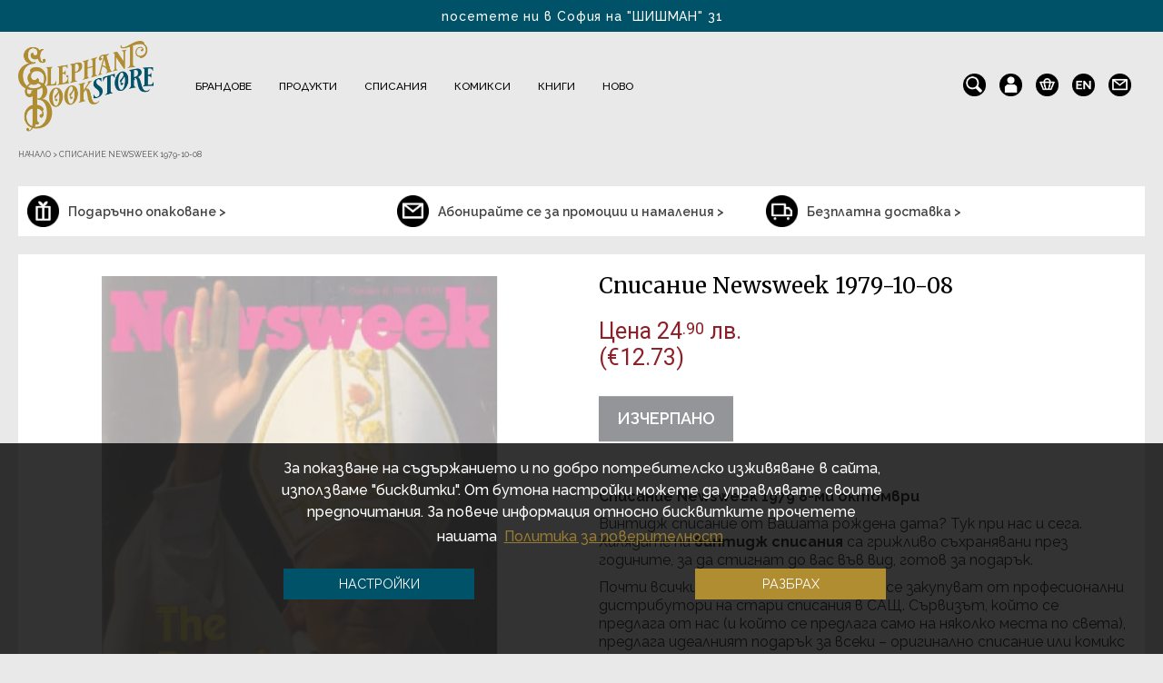

--- FILE ---
content_type: text/html; charset=utf-8
request_url: https://elephantbookstore.com/bg/-p24574.html
body_size: 31539
content:
<!DOCTYPE html>

<html dir="ltr" lang="bg">

    <head>
		
		<script>setTimeout(function(){!function(f,b,e,v,n,t,s){if(f.fbq)return;n=f.fbq=function(){n.callMethod?n.callMethod.apply(n,arguments):n.queue.push(arguments)};if(!f._fbq)f._fbq=n;n.push=n;n.loaded=!0;n.version='2.0';n.queue=[];t=b.createElement(e);t.async=!0;t.src=v;s=b.getElementsByTagName(e)[0];s.parentNode.insertBefore(t,s)}(window,document,'script','https://elephantbookstore.com/catalog/view/javascript/fbevents/fbevents.js');  fbq('init', '1950958145128044');fbq('track', 'ViewContent', {value: '24.90', currency: 'BGN', content_ids: ['24574'], content_name: 'Списание Newsweek 1979-10-08', content_type: 'product', contents: [{"id":"24574","quantity":"1","item_price":24.9}], product_catalog_id:'1463775013788387'});}, 3000)</script>        
		<meta charset="UTF-8" />

        <meta name="viewport" content="width=device-width, minimum-scale=1.0, maximum-scale=1.0" />

        <title>Magazine Newsweek 1979-10-08 | Magazines | Elephant Bookstore</title>

        <base href="https://elephantbookstore.com/" />

		<link rel="alternate" href="https://elephantbookstore.com/en/newsweek-magazine-1979-10-08-p24574.html" hreflang="en" />
        
        <meta name="description" content="Винтидж списание от Вашата рождена дата? Тук при нас и сега. Хилядите ни винтидж списания са грижливо съхранявани през годините, за да стигнат до вас във вид, готов за подарък.

Почти всичките издания традиционно се закупуват от професионални дистрибуто" />

        
        
        <meta name="keywords" content= "Magazine Newsweek 1979-10-08, vintage magazine shop, magazine store, списания за рожден ден, уникални подаръци, magazines for birthdays, нетрадиционни подаръци, забавни подаръци, идеи за подаръци, креативни подаръци, винтидж списания, newsweek, newsweek m" />
		
        		
		
		<meta property="og:image" content="https://elephantbookstore.com/image/cachewebp/catalog/products/newsweek/spisanie-newsweek-1979-10-08-950x950.webp"/>
		
				
		<meta property="og:image:width" content="950" />
		
		<meta property="og:image:height" content="950" />

        
        <meta property="og:description" content="Винтидж списание от Вашата рождена дата? Тук при нас и сега. Хилядите ни винтидж списания са грижливо съхранявани през годините, за да стигнат до вас във вид, готов за подарък.

Почти всичките издания традиционно се закупуват от професионални дистрибуто" />

        
        		
		<meta property="og:url" content="https://elephantbookstore.com/bg/-p24574.html" />
		<meta property="og:type" content="product" />
		<meta property="og:title" content="Magazine Newsweek 1979-10-08 | Magazines | Elephant Bookstore" />
		<meta property="og:description" content="Винтидж списание от Вашата рождена дата? Тук при нас и сега. Хилядите ни винтидж списания са грижливо съхранявани през годините, за да стигнат до вас във вид, готов за подарък.

Почти всичките издания традиционно се закупуват от професионални дистрибуто" />
		<meta property="fb:app_id" content="966242223397117" />

        <meta http-equiv="X-UA-Compatible" content="IE=edge">
<style>
.cc-window.cc-banner{
	display:none;
}
</style>
            
            <link href="https://elephantbookstore.com/image/catalog/icons/favicon.png" rel="icon" />

            
            
            <link href="https://elephantbookstore.com/bg/-p24574.html" rel="canonical" />

            
			<meta name="linkstant" content="5641978091929600" />
			<link rel="preconnect" href="https://fonts.googleapis.com">
			<link rel="preconnect" href="https://fonts.gstatic.com" crossorigin>
			
			<link rel="preload" href="/catalog/view/javascript/jquery/jquery-2.1.1.min.js" as="script">
            <script src="/catalog/view/javascript/jquery/jquery-2.1.1.min.js" type="text/javascript"></script>

			<link rel="preload" href="/catalog/view/javascript/jquery/ui/jquery-ui.min.js" as="script">
			<script src="/catalog/view/javascript/jquery/ui/jquery-ui.min.js"></script>

			<link rel="preload" href="/catalog/view/javascript/webtitan.js" as="script">
			<script src="/catalog/view/javascript/webtitan.js"></script>
			
            <link rel="preload" href="/catalog/view/javascript/jquery/owl-carousel/owl.carousel.min.js" as="script">
            <script type="text/javascript" src="catalog/view/javascript/jquery/owl-carousel/owl.carousel.min.js" async defer></script>
            
            <link rel="preload" href="catalog/view/javascript/jquery/owl-carousel/owl.carousel.css" as="style" media="screen" onload="this.onload=null;this.rel='stylesheet'">
			<noscript><link href="catalog/view/javascript/jquery/owl-carousel/owl.carousel.css" rel="stylesheet" media="screen" type="text/css" /></noscript>

			<link rel="preload" href="/catalog/view/theme/default/stylesheet/fonts/itcavantgardestd-bold-webfont.woff" as="font" type="font/woff" crossorigin>

			<link rel="preload" href="/catalog/view/theme/default/stylesheet/fonts/Raleway/1Ptsg8zYS_SKggPNyCg4QIFqPfE.woff2" as="font" type="font/woff2" crossorigin>
			<link rel="preload" href="/catalog/view/theme/default/stylesheet/fonts/Raleway/1Ptsg8zYS_SKggPNyCg4SYFqPfE.woff2" as="font" type="font/woff2" crossorigin>
			<link rel="preload" href="/catalog/view/theme/default/stylesheet/fonts/Raleway/1Ptsg8zYS_SKggPNyCg4Q4FqPfE.woff2" as="font" type="font/woff2" crossorigin>
			<link rel="preload" href="/catalog/view/theme/default/stylesheet/fonts/Raleway/1Ptsg8zYS_SKggPNyCg4TYFq.woff2" as="font" type="font/woff2" crossorigin>
			<link rel="preload" href="/catalog/view/theme/default/stylesheet/fonts/Raleway/1Ptug8zYS_SKggPNyCAIT5lu.woff2" as="font" type="font/woff2" crossorigin>
			<link rel="preload" href="/catalog/view/theme/default/stylesheet/fonts/Raleway/1Ptug8zYS_SKggPNyCkIT5lu.woff2" as="font" type="font/woff2" crossorigin>
			<link rel="preload" href="/catalog/view/theme/default/stylesheet/fonts/Raleway/1Ptug8zYS_SKggPNyCMIT5lu.woff2" as="font" type="font/woff2" crossorigin>
			<link rel="preload" href="/catalog/view/theme/default/stylesheet/fonts/Raleway/1Ptug8zYS_SKggPNyC0ITw.woff2" as="font" type="font/woff2" crossorigin>
			
			<link rel="preload" href="/catalog/view/theme/default/stylesheet/fonts/Raleway/1Ptug8zYS_SKggPNyCMIT5lu.woff2" as="font" type="font/woff2" crossorigin>
			<link rel="preload" href="/catalog/view/theme/default/stylesheet/fonts/Raleway/1Ptug8zYS_SKggPNyCkIT5lu.woff2" as="font" type="font/woff2" crossorigin>
			<link rel="preload" href="/catalog/view/theme/default/stylesheet/fonts/Raleway/1Ptug8zYS_SKggPNyCAIT5lu.woff2" as="font" type="font/woff2" crossorigin>
			<link rel="preload" href="/catalog/view/theme/default/stylesheet/fonts/Raleway/1Ptug8zYS_SKggPNyC0ITw.woff2" as="font" type="font/woff2" crossorigin>
			
			<link rel="preload" href="/catalog/view/theme/default/stylesheet/style.css?v=1.99" as="style">
			<link href="/catalog/view/theme/default/stylesheet/style.css?v=1.99" rel="stylesheet" type="text/css" />

			
			<link rel="preload" href="/catalog/view/theme/default/stylesheet/new_checkout.css?v=1.99" as="style">
			<link href="/catalog/view/theme/default/stylesheet/new_checkout.css?v=1.99" rel="stylesheet" type="text/css" />
			
						
			<link rel="preload" href="https://maxcdn.bootstrapcdn.com/font-awesome/4.7.0/css/font-awesome.min.css" as="style" integrity="sha384-wvfXpqpZZVQGK6TAh5PVlGOfQNHSoD2xbE+QkPxCAFlNEevoEH3Sl0sibVcOQVnN" crossorigin="anonymous" type="text/css" onload="this.onload=null;this.rel='stylesheet'">
			<noscript><link href="https://maxcdn.bootstrapcdn.com/font-awesome/4.7.0/css/font-awesome.min.css" rel="stylesheet" type="text/css" integrity="sha384-wvfXpqpZZVQGK6TAh5PVlGOfQNHSoD2xbE+QkPxCAFlNEevoEH3Sl0sibVcOQVnN" crossorigin="anonymous"/></noscript>

            <link rel="preconnect" href="https://fonts.googleapis.com">
			<link rel="preconnect" href="https://fonts.gstatic.com" crossorigin>
			<link href="https://fonts.googleapis.com/css2?family=Merriweather:ital,wght@0,300;0,400;0,700;1,300;1,400;1,700&display=swap" rel="stylesheet">
            <link href="https://fonts.googleapis.com/css2?family=Roboto:ital,wght@0,300;0,400;0,500;0,700;1,300;1,400;1,500;1,700&display=swap" rel="stylesheet">

            
			<link rel="preload" href="catalog/view/javascript/jquery/magnific/magnific-popup.css" as="style" media="screen" onload="this.onload=null;this.rel='stylesheet'">
			<noscript><link href="catalog/view/javascript/jquery/magnific/magnific-popup.css" rel="stylesheet" media="screen" type="text/css" /></noscript>

            
			<link rel="preload" href="catalog/view/javascript/jquery/datetimepicker/bootstrap-datetimepicker.min.css" as="style" media="screen" onload="this.onload=null;this.rel='stylesheet'">
			<noscript><link href="catalog/view/javascript/jquery/datetimepicker/bootstrap-datetimepicker.min.css" rel="stylesheet" media="screen" type="text/css" /></noscript>

            
			<link rel="preload" href="catalog/view/theme/default/template/mt_bnpl_credit/bnpl_product.css" as="style" media="screen" onload="this.onload=null;this.rel='stylesheet'">
			<noscript><link href="catalog/view/theme/default/template/mt_bnpl_credit/bnpl_product.css" rel="stylesheet" media="screen" type="text/css" /></noscript>

            
			<link rel="preload" href="catalog/view/javascript/isenselabs_gdpr/cookieconsent.min.css" as="style" media="screen" onload="this.onload=null;this.rel='stylesheet'">
			<noscript><link href="catalog/view/javascript/isenselabs_gdpr/cookieconsent.min.css" rel="stylesheet" media="screen" type="text/css" /></noscript>

            
			<link rel="preload" href="catalog/view/theme/default/stylesheet/d_ajax_search/d_ajax_search.css" as="style" media="screen" onload="this.onload=null;this.rel='stylesheet'">
			<noscript><link href="catalog/view/theme/default/stylesheet/d_ajax_search/d_ajax_search.css" rel="stylesheet" media="screen" type="text/css" /></noscript>

            	
            
            <link rel="preload" href="/catalog/view/theme/default/stylesheet/main_stylesheet.css?v=1.99" as="style">
			<link href="/catalog/view/theme/default/stylesheet/main_stylesheet.css?v=1.99" rel="stylesheet" type="text/css" />

			<link rel="preload" href="/catalog/view/theme/default/stylesheet/responsive.css?v=1.99" as="style">
			<link href="/catalog/view/theme/default/stylesheet/responsive.css?v=1.99" rel="stylesheet" type="text/css" />

            <script type="text/javascript" src="catalog/view/javascript/bootstrap/js/bootstrap.min.js" async defer></script>
            <script type="text/javascript" src="catalog/view/javascript/jquery/datepicker.min.js" async defer></script>
            
			<link rel="preload" href="catalog/view/javascript/jquery/ui/ui-lightness/jquery-ui.min.css?v=1.12.1" as="style" type="text/css" onload="this.onload=null;this.rel='stylesheet'">
			<noscript><link href="catalog/view/javascript/jquery/ui/ui-lightness/jquery-ui.min.css?v=1.12.1" rel="stylesheet" type="text/css" /></noscript>
			
			<script src="/catalog/view/javascript/common.js?v=1.99" type="text/javascript" async defer></script>
            <script src="/catalog/view/javascript/second_common.js?v=1.99" type="text/javascript" async defer></script>

            			
            <script src="catalog/view/javascript/jquery/magnific/jquery.magnific-popup.min.js" type="text/javascript"></script>

            			
            <script src="catalog/view/javascript/jquery/datetimepicker/moment.js" type="text/javascript"></script>

            			
            <script src="catalog/view/javascript/jquery/datetimepicker/bootstrap-datetimepicker.min.js" type="text/javascript"></script>

            			
            <script src="catalog/view/theme/default/template/mt_bnpl_credit/bnpl_product.js" type="text/javascript"></script>

            			
            <script src="catalog/view/javascript/isenselabs_gdpr/utils.js" type="text/javascript"></script>

            			
            <script src="catalog/view/javascript/isenselabs_gdpr/cookiemanager.js" type="text/javascript"></script>

            			
            <script src="catalog/view/javascript/isenselabs_gdpr/cookieconsent.min.js" type="text/javascript"></script>

            			
            <script src="catalog/view/javascript/d_tinysort/tinysort.min.js" type="text/javascript"></script>

            			
            <script src="catalog/view/javascript/d_tinysort/jquery.tinysort.min.js" type="text/javascript"></script>

            
            <script src="catalog/view/javascript/jquery.cookie.js" async defer></script>
            <script src="catalog/view/javascript/jquery.cookiecuttr.js" async defer></script>

            <script id="recaptcha_script"></script>
		
            <script>
				                function onSubmit(token) {
                    document.getElementById("quick_buy").submit();
                }
            </script>

			<link rel="preload" href="//cdn-images.mailchimp.com/embedcode/classic-10_7.css" as="style" type="text/css" onload="this.onload=null;this.rel='stylesheet'">
			<noscript><link href="//cdn-images.mailchimp.com/embedcode/classic-10_7.css" rel="stylesheet" type="text/css" /></noscript>

			<script id="gtag_js"></script>
			
			<script id="ee_tracking_js" type="text/javascript"></script>
			<script type="application/ld+json">
			{
                "@context": "https://schema.org",
                "@type": [
                "BookStore", 
                "HobbyShop",
                "OnlineStore"
                ],
                "name": "Elephant Bookstore",
                "legalname": "Елефант Букстор ООД",
                "url": "https://elephantbookstore.com",
                "logo": "https://elephantbookstore.com/image/cachewebp/catalog/logo/logo-500x115.webp",
                "image": "https://elephantbookstore.com/image/elephant_bookstore_image.webp",
                "email": "sales(at)elephantbookstore.com",
                "telephone": " +359 886 420 954",
                "description": "Elephant Bookstore е английска винтидж книжарница с не обикновени, нетрадиционни подаръци и идеи от цял свят. Отворени сме за Вас традиционно от 10 ч. до 22 ч. всеки ден, а online магазинът ни доставя покупки навсякъде из страната.",
                "priceRange": "$",
                "address": {
                    "@type": "PostalAddress",
                    "streetAddress": "Цар Иван Шишман 31",
                    "addressLocality": "София",
                    "addressRegion": "София-град",
                    "postalCode": "1000",
                    "addressCountry": "България",
                    "telephone": " +359 886 420 954"
                },
                "hasMap": "https://maps.google.com/maps?cid=11842279126119227214",
                "openingHours": "Mo, Tu, We, Th, Fr, Sa, Su 10:00-21:00",
                "contactPoint": {
                    "@type": "ContactPoint",
                    "contactType": "customer service",
                    "telephone": " +359 886 420 954"
                    }
            }
			</script>
            
    </head>
    <body class=" product-product-24574 product_cat-">

		<div id="fb_window"></div>

        <div id="notify_when_available" class="webtitan_modal hidden" style="display:none;">
            
        </div>
        
        <div id="quick_buy_modal" class="webtitan_modal hidden" style="display:none;">
			<div class="modal-dialog" style="display:none;">
				<div class="webtitan_modal-content">
					<div class="modal-header">
						<button type="button" id="qb_close" class="webtitan_close" data-dismiss="modal" aria-hidden="true">×</button> 
					</div>
					<div class="modal-body">
						<form id="quick_buy">
                        <p class="modal_title">Можете да заявите поръчката си или да продължите да разглеждате.</p>
						<div class="form-group">
							<label>Вашето име</label>
							<input type="text" name="name" id="qb_name" class="form-control" value="">
							<p class="quick_buy_err_name"></p>
						</div>
						<div class="form-group">
							<label>Вашият номер</label>
							<input type="number" name="phone" id="qb_phone" class="form-control" value="">
							<p class="quick_buy_err_phone"></p>
                        </div>
                        <div class="form-group">
							<label>Потвърдете вашия номер</label>
							<input type="number" name="phone" id="qb_phone2" class="form-control" value="">
							<p class="quick_buy_err_phone_confirm"></p>
                        </div>
                        <p class="quick_buy_info">
							Очаквайте позвъняване между 10 и 16 часа в първия делничен ден.<br>Разбира се, можете да ни се обадите и Вие на 0886420954 ! До скоро :)                        </p>
                        <div class="form-group privacy_checkbox">
                            <input type="checkbox" id="privacyCheckbox" name="privacy-policy-checkbox" value="privacyCheckbox" required />
                            <label for="privacyCheckbox">Съгласявам се с <a href="/bg/политика-на-поверителност-i3.html" target="_blank">условията за поверителност</a></label>
							<p class="quick_buy_err_checkbox"></p>
                        </div>
                        <div class="form-group quick_buy_button">
							<button type="button" id="qb_submit" class="btn btn-primary g-recaptcha" data-sitekey="6LedoTEaAAAAAMo05xXNuRqX_wzfyBHmGOC_tBap" data-callback='onSubmit' data-action='submit'>Поръчвам сега</button>
							<button type="button" id="qb_add_more_products" class="btn btn-primary">Искам да избера още продукти</button>
						</div>
                                                <div class="quick_buy_delivery">
                            <b>Кратка информация за доставките:</b><span><br>• Безплатно при поръчка над 79 лв.<br>• 4.90 лв. за цялата страна.<br>• 1-2 делнични дни от склада ни в София.<br>• До Вас или до офис на Еконт.<br>• С удоволствие ще опаковаме безплатно покупката Ви за подарък. Само ни кажете! :).</span>                        </div>
                        						</form>
					</div>
				</div>
			</div>
		</div>
		
				<div id="promo_modal" class="webtitan_modal hidden" style="display:none;">
			<div class="modal-dialog" style="display:none;">
				<div class="webtitan_modal-content">
					<div class="modal-header">
						<p class="modal_title">Вече си тръгвате?!</p>
						<button type="button" class="close" data-dismiss="modal" aria-label="Close">
							<span aria-hidden="true">&times;</span>
						</button>
					</div>
					<div class="modal-body">
						<button type="button" id="add_coupon_code" data-cupon_code="151712740081">НАТИСНЕТЕ ТУК</button> и ще получите
						<p>ексклузивни 15% отстъпка ОЩЕ СЕГА ако останете!</p>
					</div>
				</div>
			</div>
		</div>

		<div id="mailchimp_modal" class="webtitan_modal hidden" style="display:none;">
			<div class="modal-dialog" style="display:none;">
				<div class="webtitan_modal-content">
					<p class="modal-title mailchimp_modal_title">САМО ДНЕС:</p>
					<button type="button" class="modal_close" data-dismiss="mailchimp_modal" aria-label="Close">
						<span aria-hidden="true">&times;</span>
					</button>
					<p class="modal-title mailchimp_modal_subtitle">Получете 20% отстъпка</p>
					<p class="raleway_regular mailchimp_info_text">Попълнете Вашите данни за бюлетин, за да получите 20% отстъпка.</p>
					<input class="mailchimp_input" type="text" id="mailchimp_names" name="mailchimp_names" autocomplete="chrome-off" placeholder="Име и фамилия">
					<input class="mailchimp_input" type="text" id="mailchimp_email" name="mailchimp_email" autocomplete="chrome-off" placeholder="E-mail">
					<input class="mailchimp_input" type="text" id="mailchimp_email_confirm" name="mailchimp_email_confirm" autocomplete="chrome-off" placeholder="Потвърдете Вашия e-mail">
					<div class="mailchimp_status_message"></div>
					<div class="mailchimp_aggree_holder">
						<label for="mailchimp_aggree" class="mailchimp_aggree">Информационен бюлетин</label>
						<input type="checkbox" id="mailchimp_aggree" name="mailchimp_aggree" value="yes" checked/>
					</div>
					<button type="button" id="mailchimp_send">ИЗПРАТЕТЕ</button>
					<p class="mailchimp_otpisvane">Можете да се отпишете по всяко време</p>
				</div>
			</div>
		</div>
        <div id="site-background">
            <div class="hidden-background"></div>
            <div class="semi-transparent-background"></div>
            <div id="site-wrapper">
			<header>
                <div id="nav-header">
                    <div id="nav-left" class="cf info-texts">
                        <div class="info-text">посетете ни в София на "ШИШМАН" 31</div>
                        <div class="info-text">БЕЗПЛАТНА ДОСТАВКА ЗА БЪЛГАРИЯ за 1-2 дни</div>
                    </div>
                    <div class="clear"></div>
                </div>

                <div class="header-flex">

                    <div id="nav-logo">
                        <a href="/" class="logo" title="Elephant Bookstore">
                            <img width="500" height="115" itemprop="logo" src="https://elephantbookstore.com/image/cachewebp/catalog/Лого/ELEPHANT_LOGO-290x194.webp" alt="Elephant Bookstore"/>
                        </a>
                    </div>

                    <div id="nav-top" class="cf">

                        <ul id="nav-top-list-mobile">
                            <div class="close-menu" title="Затвори">
                                <i class="fa fa-times" aria-hidden="true"></i>
                            </div>
                            <li class="parent collections drops mobile_menu_icons">
                                <div id="language_links_mobile" class="cf" title="Сменете езика">
                                    <div class="pull-left">
    <form action="https://elephantbookstore.com/index.php?route=common/language/language" method="post" enctype="multipart/form-data" id="language">
        <div class="btn-group">
                        <a href="bg" class="bold">bg</a>
                        <a href="en">en</a>
                    </div>
        <input type="hidden" name="code" value="" />
        <input type="hidden" name="redirect" value="https://elephantbookstore.com/bg/-p24574.html" />
    </form>
</div>
                                </div>
                                <a href="https://elephantbookstore.com/bg/information/contact.html" class="contacts-icon" title="Контакти">
                                    <img src="/image/icons/newsletter.png" alt="">
                                </a>
                            </li>
                            								<!--
                                <li class="parent collections drops">
                                    <div class="nav-item">
                                        <span class="promo-mobile"><a href="/bg/product/sveti-valentine.html">Свети Валентин</a></span>
                                    </div>
                                </li>
								-->
                                
                                                                    <!-- <li class="parent collections drops">
                                        <div class="nav-item">
                                            <span class="sale-mobile"><a href="/bg/product/promo.html">Разпродажби</a></span>
                                        </div>
                                    </li> -->
                                
                                <!-- <li class="parent collections drops">
                                    <div class="nav-item">
                                        <span class="no-child"><a style="font-weight: 700; color: #8d1f28;" href="/bg/product/sveti-valentine.html">Св. Валентин</a></span>
                                    </div>
                                </li> -->
                                
                                <li class="parent collections drops">
                                    <div class="nav-item">
                                        <span class="new-mobile"><a href="/bg/product/novi-produkti">Ново</a></span>
                                    </div>
                                </li>
								
								<li class="parent collections drops">
									<div class="nav-item">
										<!-- <span class="no-child secret-santa-mobile"><a href="/bg/product/secret-santa">Сикрет Санта</a></span> -->
									</div>
								</li>
                                
                                                        
                            <li class="parent home main">
                                <div class="nav-item">
                                    <span><a href="/">Начало</a></span>
                                </div>
                            </li>

                                                            
                                <li class="parent collections drops">
                                    <div class="nav-item">
                                        <span class="mobilemenu_item brands"><a class="nav_Брандове" href="https://elephantbookstore.com/bg/%D0%B1%D1%80%D0%B0%D0%BD%D0%B4%D0%BE%D0%B2%D0%B5-c226.html">Брандове</a> <span class='mobilemenu_arrow' data-target='Брандове'><i class="fa fa-plus" aria-hidden="true"></i></span></span>
                                    </div>

                                                                
                                        <div class="dd-products clearfix" id="cat_Брандове" style="width: 100%; display:none;"> 
                                            <div class="list"> 
                                                <!-- Подменю продукти --> 
                                                                                                
                                                <!-- Подменю брандове -->
                                                                                                    <div class="submenu-col-1">
                                                        <div class="heading">За фенове</div>
                                                                                                                                                                                                                                                                                                                                                                                                                                                                                                                                                                                                                                                                                <div id="230">
                                                                <a href="https://elephantbookstore.com/bg/%D0%B1%D1%80%D0%B0%D0%BD%D0%B4%D0%BE%D0%B2%D0%B5/dc-marvel-c226c230.html">DC &amp; MARVEL</a>
                                                            </div>
                                                                                                                                                                                                                                                                                                        <div id="654">
                                                                <a href="https://elephantbookstore.com/bg/%D0%B1%D1%80%D0%B0%D0%BD%D0%B4%D0%BE%D0%B2%D0%B5/disney-c226c654.html">Disney</a>
                                                            </div>
                                                                                                                                                                                                                                            <div id="727">
                                                                <a href="https://elephantbookstore.com/bg/%D0%B1%D1%80%D0%B0%D0%BD%D0%B4%D0%BE%D0%B2%D0%B5/dungeons-dragons-c226c727.html">Dungeons &amp; Dragons</a>
                                                            </div>
                                                                                                                                                                                                                                                                                                                                                                    <div id="671">
                                                                <a href="https://elephantbookstore.com/bg/%D0%B1%D1%80%D0%B0%D0%BD%D0%B4%D0%BE%D0%B2%D0%B5/guinness-c226c671.html">Guinness</a>
                                                            </div>
                                                                                                                                                                                                                                                                                                                                                                                                                                                                                                                                                                                                                                                                                                                                                                                                                                                                                                                                                                                                                                                                                                                                                                                <div id="477">
                                                                <a href="https://elephantbookstore.com/bg/%D0%B1%D1%80%D0%B0%D0%BD%D0%B4%D0%BE%D0%B2%D0%B5/rick-and-morty-c226c477.html">Rick and Morty</a>
                                                            </div>
                                                                                                                                                                                <div id="682">
                                                                <a href="https://elephantbookstore.com/bg/%D0%B1%D1%80%D0%B0%D0%BD%D0%B4%D0%BE%D0%B2%D0%B5/stranger-things-c226c682.html">Stranger Things</a>
                                                            </div>
                                                                                                                                                                                                                                                                                                                                                                                                                                                                                            <div id="728">
                                                                <a href="https://elephantbookstore.com/bg/%D0%B1%D1%80%D0%B0%D0%BD%D0%B4%D0%BE%D0%B2%D0%B5/the-witcher-c226c728.html">The Witcher</a>
                                                            </div>
                                                                                                                                                                                <div id="731">
                                                                <a href="https://elephantbookstore.com/bg/%D0%B1%D1%80%D0%B0%D0%BD%D0%B4%D0%BE%D0%B2%D0%B5/wednesday-c226c731.html">Wednesday</a>
                                                            </div>
                                                                                                                                                                                <div id="729">
                                                                <a href="https://elephantbookstore.com/bg/%D0%B1%D1%80%D0%B0%D0%BD%D0%B4%D0%BE%D0%B2%D0%B5/%D0%B0%D0%BB%D0%B8%D1%81%D0%B0-%D0%B2-%D1%81%D1%82%D1%80%D0%B0%D0%BD%D0%B0%D1%82%D0%B0-%D0%BD%D0%B0-%D1%87%D1%83%D0%B4%D0%B5%D1%81%D0%B0%D1%82%D0%B0-c226c729.html">Алиса в Страната на чудесата</a>
                                                            </div>
                                                                                                                                                                                <div id="637">
                                                                <a href="https://elephantbookstore.com/bg/%D0%B1%D1%80%D0%B0%D0%BD%D0%B4%D0%BE%D0%B2%D0%B5/%D0%B2%D0%BB%D0%B0%D1%81%D1%82%D0%B5%D0%BB%D0%B8%D0%BD%D1%8A%D1%82-%D0%BD%D0%B0-%D0%BF%D1%80%D1%8A%D1%81%D1%82%D0%B5%D0%BD%D0%B8%D1%82%D0%B5-c226c637.html">Властелинът на пръстените</a>
                                                            </div>
                                                                                                                                                                                <div id="232">
                                                                <a href="https://elephantbookstore.com/bg/%D0%B1%D1%80%D0%B0%D0%BD%D0%B4%D0%BE%D0%B2%D0%B5/%D0%B8%D0%B3%D1%80%D0%B0-%D0%BD%D0%B0-%D1%82%D1%80%D0%BE%D0%BD%D0%BE%D0%B2%D0%B5-c226c232.html">Игра на тронове</a>
                                                            </div>
                                                                                                                                                                                <div id="726">
                                                                <a href="https://elephantbookstore.com/bg/%D0%B1%D1%80%D0%B0%D0%BD%D0%B4%D0%BE%D0%B2%D0%B5/%D0%BA%D0%BE%D1%88%D0%BC%D0%B0%D1%80%D1%8A%D1%82-%D0%BF%D1%80%D0%B5%D0%B4%D0%B8-%D0%BA%D0%BE%D0%BB%D0%B5%D0%B4%D0%B0-c226c726.html">Кошмарът преди Коледа</a>
                                                            </div>
                                                                                                                                                                                <div id="231">
                                                                <a href="https://elephantbookstore.com/bg/%D0%B1%D1%80%D0%B0%D0%BD%D0%B4%D0%BE%D0%B2%D0%B5/%D0%BC%D0%B5%D0%B6%D0%B4%D1%83%D0%B7%D0%B2%D0%B5%D0%B7%D0%B4%D0%BD%D0%B8-%D0%B2%D0%BE%D0%B9%D0%BD%D0%B8-c226c231.html">Междузвездни войни</a>
                                                            </div>
                                                                                                                                                                                <div id="229">
                                                                <a href="https://elephantbookstore.com/bg/%D0%B1%D1%80%D0%B0%D0%BD%D0%B4%D0%BE%D0%B2%D0%B5/%D0%BC%D1%83%D0%BC%D0%B8%D0%BD%D0%B8-c226c229.html">Мумини</a>
                                                            </div>
                                                                                                                                                                                <div id="338">
                                                                <a href="https://elephantbookstore.com/bg/%D0%B1%D1%80%D0%B0%D0%BD%D0%B4%D0%BE%D0%B2%D0%B5/%D0%BF%D0%B8%D0%BF%D0%B8-%D0%B4%D1%8A%D0%BB%D0%B3%D0%BE%D1%82%D0%BE-%D1%87%D0%BE%D1%80%D0%B0%D0%BF%D1%87%D0%B5-c226c338.html">Пипи Дългото Чорапче</a>
                                                            </div>
                                                                                                                                                                                <div id="446">
                                                                <a href="https://elephantbookstore.com/bg/%D0%B1%D1%80%D0%B0%D0%BD%D0%B4%D0%BE%D0%B2%D0%B5/%D0%BF%D1%80%D0%B8%D1%8F%D1%82%D0%B5%D0%BB%D0%B8-c226c446.html">Приятели</a>
                                                            </div>
                                                                                                                                                                                <div id="372">
                                                                <a href="https://elephantbookstore.com/bg/%D0%B1%D1%80%D0%B0%D0%BD%D0%B4%D0%BE%D0%B2%D0%B5/%D1%85%D0%B0%D1%80%D0%B8-%D0%BF%D0%BE%D1%82%D1%8A%D1%80-c226c372.html">Хари Потър</a>
                                                            </div>
                                                                                                                                                                                <div id="732">
                                                                <a href="https://elephantbookstore.com/bg/%D0%B1%D1%80%D0%B0%D0%BD%D0%B4%D0%BE%D0%B2%D0%B5/%D1%85%D1%80%D0%B8%D1%81%D1%82%D0%BE-%D0%BA%D0%BE%D0%BC%D0%B0%D1%80%D0%BD%D0%B8%D1%86%D0%BA%D0%B8-c226c732.html">Христо Комарницки</a>
                                                            </div>
                                                                                                                                                                                <div id="504">
                                                                <a href="https://elephantbookstore.com/bg/%D0%B1%D1%80%D0%B0%D0%BD%D0%B4%D0%BE%D0%B2%D0%B5/%D1%8F%D1%81%D0%B5%D0%BD-%D0%B3%D1%8E%D0%B7%D0%B5%D0%BB%D0%B5%D0%B2-c226c504.html">Ясен Гюзелев</a>
                                                            </div>
                                                                                                            </div>
                                                    <div class="submenu-col-2">
                                                        <div class="heading">Основни брандове</div>
                                                                                                                                                                                                                                                                                                                                                                    <div id="610">
                                                                <a href="https://elephantbookstore.com/bg/%D0%B1%D1%80%D0%B0%D0%BD%D0%B4%D0%BE%D0%B2%D0%B5/captain-fawcett-c226c610.html">Captain Fawcett</a>
                                                            </div>
                                                                                                                                                                                                                                                                                                                                                                                                                                                                                                                                                        <div id="686">
                                                                <a href="https://elephantbookstore.com/bg/%D0%B1%D1%80%D0%B0%D0%BD%D0%B4%D0%BE%D0%B2%D0%B5/designworks-ink-c226c686.html">Designworks ink</a>
                                                            </div>
                                                                                                                                                                                                                                            <div id="734">
                                                                <a href="https://elephantbookstore.com/bg/%D0%B1%D1%80%D0%B0%D0%BD%D0%B4%D0%BE%D0%B2%D0%B5/drag-queens-collection-bulgaria-c226c734.html">Drag Queens Collection Bulgaria</a>
                                                            </div>
                                                                                                                                                                                                                                                                                                                                                                    <div id="228">
                                                                <a href="https://elephantbookstore.com/bg/%D0%B1%D1%80%D0%B0%D0%BD%D0%B4%D0%BE%D0%B2%D0%B5/gentlemen-s-hardware-c226c228.html">Gentlemen’s Hardware</a>
                                                            </div>
                                                                                                                                                                                                                                            <div id="411">
                                                                <a href="https://elephantbookstore.com/bg/%D0%B1%D1%80%D0%B0%D0%BD%D0%B4%D0%BE%D0%B2%D0%B5/half-moon-bay-c226c411.html">Half Moon Bay</a>
                                                            </div>
                                                                                                                                                                                                                                                                                                                                                                    <div id="702">
                                                                <a href="https://elephantbookstore.com/bg/%D0%B1%D1%80%D0%B0%D0%BD%D0%B4%D0%BE%D0%B2%D0%B5/kikkerland-c226c702.html">Kikkerland</a>
                                                            </div>
                                                                                                                                                                                                                                                                                                                                                                    <div id="609">
                                                                <a href="https://elephantbookstore.com/bg/%D0%B1%D1%80%D0%B0%D0%BD%D0%B4%D0%BE%D0%B2%D0%B5/muurla-c226c609.html">Muurla </a>
                                                            </div>
                                                                                                                                                                                                                                            <div id="415">
                                                                <a href="https://elephantbookstore.com/bg/%D0%B1%D1%80%D0%B0%D0%BD%D0%B4%D0%BE%D0%B2%D0%B5/ny-puzzle-co-c226c415.html">NY Puzzle Co.</a>
                                                            </div>
                                                                                                                                                                                                                                            <div id="716">
                                                                <a href="https://elephantbookstore.com/bg/%D0%B1%D1%80%D0%B0%D0%BD%D0%B4%D0%BE%D0%B2%D0%B5/paddywax-c226c716.html">Paddywax</a>
                                                            </div>
                                                                                                                                                                                                                                                                                                                                                                                                                                                                                                                                                                                                                    <div id="613">
                                                                <a href="https://elephantbookstore.com/bg/%D0%B1%D1%80%D0%B0%D0%BD%D0%B4%D0%BE%D0%B2%D0%B5/the-noble-collection-c226c613.html">The Noble Collection</a>
                                                            </div>
                                                                                                                                                                                                                                                                                                                                                                                                                                                                                                                                                                                                                                                                                                                                                                                                                                                                                                                                                                                                                                                    <a href="#" class="see-all-brands">Вижте още брандове</a>                                                        
                                                    </div>
                                                    <div class="hidden-brands">
                                                        <div class="hide-menu-brands" title="Затвори">
                                                            <i class="fa fa-times" aria-hidden="true"></i>
                                                        </div>
                                                                                                                                                                                <div id="404">
                                                                <a href="https://elephantbookstore.com/bg/%D0%B1%D1%80%D0%B0%D0%BD%D0%B4%D0%BE%D0%B2%D0%B5/1dea-me-c226c404.html">1dea.me</a>
                                                            </div>
                                                                                                                                                                                <div id="488">
                                                                <a href="https://elephantbookstore.com/bg/%D0%B1%D1%80%D0%B0%D0%BD%D0%B4%D0%BE%D0%B2%D0%B5/adrian-higgins-c226c488.html">Adrian Higgins </a>
                                                            </div>
                                                                                                                                                                                <div id="381">
                                                                <a href="https://elephantbookstore.com/bg/%D0%B1%D1%80%D0%B0%D0%BD%D0%B4%D0%BE%D0%B2%D0%B5/banksy-style-c226c381.html">BANKSY style </a>
                                                            </div>
                                                                                                                                                                                                                                            <div id="735">
                                                                <a href="https://elephantbookstore.com/bg/%D0%B1%D1%80%D0%B0%D0%BD%D0%B4%D0%BE%D0%B2%D0%B5/catch-your-wind-c226c735.html">Catch Your Wind</a>
                                                            </div>
                                                                                                                                                                                <div id="657">
                                                                <a href="https://elephantbookstore.com/bg/%D0%B1%D1%80%D0%B0%D0%BD%D0%B4%D0%BE%D0%B2%D0%B5/cinereplicas-c226c657.html">Cinereplicas</a>
                                                            </div>
                                                                                                                                                                                <div id="650">
                                                                <a href="https://elephantbookstore.com/bg/%D0%B1%D1%80%D0%B0%D0%BD%D0%B4%D0%BE%D0%B2%D0%B5/condoms-callvin-c226c650.html">Condoms Callvin </a>
                                                            </div>
                                                                                                                                                                                <div id="623">
                                                                <a href="https://elephantbookstore.com/bg/%D0%B1%D1%80%D0%B0%D0%BD%D0%B4%D0%BE%D0%B2%D0%B5/david-shrigley-c226c623.html">David Shrigley</a>
                                                            </div>
                                                                                                                                                                                                                                            <div id="632">
                                                                <a href="https://elephantbookstore.com/bg/%D0%B1%D1%80%D0%B0%D0%BD%D0%B4%D0%BE%D0%B2%D0%B5/dean-morris-cards-c226c632.html">Dean Morris Cards</a>
                                                            </div>
                                                                                                                                                                                                                                                                                                                                                                                                                                <div id="724">
                                                                <a href="https://elephantbookstore.com/bg/%D0%B1%D1%80%D0%B0%D0%BD%D0%B4%D0%BE%D0%B2%D0%B5/field-and-wonder-c226c724.html">Field and Wonder</a>
                                                            </div>
                                                                                                                                                                                <div id="219">
                                                                <a href="https://elephantbookstore.com/bg/%D0%B1%D1%80%D0%B0%D0%BD%D0%B4%D0%BE%D0%B2%D0%B5/fresh-cards-c226c219.html">Fresh Cards</a>
                                                            </div>
                                                                                                                                                                                                                                                                                                                                                                    <div id="736">
                                                                <a href="https://elephantbookstore.com/bg/%D0%B1%D1%80%D0%B0%D0%BD%D0%B4%D0%BE%D0%B2%D0%B5/here-s-how-c226c736.html">Here's How</a>
                                                            </div>
                                                                                                                                                                                <div id="649">
                                                                <a href="https://elephantbookstore.com/bg/%D0%B1%D1%80%D0%B0%D0%BD%D0%B4%D0%BE%D0%B2%D0%B5/ice-house-books-c226c649.html">Ice House Books</a>
                                                            </div>
                                                                                                                                                                                <div id="664">
                                                                <a href="https://elephantbookstore.com/bg/%D0%B1%D1%80%D0%B0%D0%BD%D0%B4%D0%BE%D0%B2%D0%B5/jim-ll-paint-it-c226c664.html">Jim'll Paint It</a>
                                                            </div>
                                                                                                                                                                                                                                            <div id="685">
                                                                <a href="https://elephantbookstore.com/bg/%D0%B1%D1%80%D0%B0%D0%BD%D0%B4%D0%BE%D0%B2%D0%B5/mad-party-games-c226c685.html">Mad Party Games</a>
                                                            </div>
                                                                                                                                                                                <div id="635">
                                                                <a href="https://elephantbookstore.com/bg/%D0%B1%D1%80%D0%B0%D0%BD%D0%B4%D0%BE%D0%B2%D0%B5/minalima-c226c635.html">MinaLima</a>
                                                            </div>
                                                                                                                                                                                <div id="662">
                                                                <a href="https://elephantbookstore.com/bg/%D0%B1%D1%80%D0%B0%D0%BD%D0%B4%D0%BE%D0%B2%D0%B5/montegrappa-c226c662.html">Montegrappa</a>
                                                            </div>
                                                                                                                                                                                                                                            <div id="683">
                                                                <a href="https://elephantbookstore.com/bg/%D0%B1%D1%80%D0%B0%D0%BD%D0%B4%D0%BE%D0%B2%D0%B5/nostalgic-art-c226c683.html">Nostalgic Art</a>
                                                            </div>
                                                                                                                                                                                                                                            <div id="640">
                                                                <a href="https://elephantbookstore.com/bg/%D0%B1%D1%80%D0%B0%D0%BD%D0%B4%D0%BE%D0%B2%D0%B5/ohh-deer-c226c640.html">Ohh Deer</a>
                                                            </div>
                                                                                                                                                                                                                                            <div id="677">
                                                                <a href="https://elephantbookstore.com/bg/%D0%B1%D1%80%D0%B0%D0%BD%D0%B4%D0%BE%D0%B2%D0%B5/porto-folio-c226c677.html">Porto Folio</a>
                                                            </div>
                                                                                                                                                                                <div id="737">
                                                                <a href="https://elephantbookstore.com/bg/%D0%B1%D1%80%D0%B0%D0%BD%D0%B4%D0%BE%D0%B2%D0%B5/proud-london-cards-c226c737.html">Proud London Cards</a>
                                                            </div>
                                                                                                                                                                                <div id="672">
                                                                <a href="https://elephantbookstore.com/bg/%D0%B1%D1%80%D0%B0%D0%BD%D0%B4%D0%BE%D0%B2%D0%B5/pyramid-c226c672.html">Pyramid</a>
                                                            </div>
                                                                                                                                                                                                                                                                                                        <div id="487">
                                                                <a href="https://elephantbookstore.com/bg/%D0%B1%D1%80%D0%B0%D0%BD%D0%B4%D0%BE%D0%B2%D0%B5/the-art-file-c226c487.html">The Art File</a>
                                                            </div>
                                                                                                                                                                                <div id="553">
                                                                <a href="https://elephantbookstore.com/bg/%D0%B1%D1%80%D0%B0%D0%BD%D0%B4%D0%BE%D0%B2%D0%B5/the-beatles-c226c553.html">The Beatles </a>
                                                            </div>
                                                                                                                                                                                                                                            <div id="684">
                                                                <a href="https://elephantbookstore.com/bg/%D0%B1%D1%80%D0%B0%D0%BD%D0%B4%D0%BE%D0%B2%D0%B5/the-queer-store-c226c684.html">The Queer Store</a>
                                                            </div>
                                                                                                                                                                                <div id="248">
                                                                <a href="https://elephantbookstore.com/bg/%D0%B1%D1%80%D0%B0%D0%BD%D0%B4%D0%BE%D0%B2%D0%B5/the-unemployed-philosophers-guild-c226c248.html">The Unemployed Philosophers Guild</a>
                                                            </div>
                                                                                                                                                                                                                                                                                                                                                                                                                                                                                                                                                                                                                                                                                                                                                                                                                                                                                                                        </div>
                                                
                                                <!-- Подменю списания -->
                                                
                                                <!-- Подменю комикси -->
                                                
                                                <!-- Подменю книги -->
                                                                                            </div>
                                        </div>                              
                                                                    </li>

                                                            
                                <li class="parent collections drops">
                                    <div class="nav-item">
                                        <span class="mobilemenu_item "><a class="nav_Подаръци" href="https://elephantbookstore.com/bg/%D0%BF%D0%BE%D0%B4%D0%B0%D1%80%D1%8A%D1%86%D0%B8-c212.html">Продукти</a> <span class='mobilemenu_arrow' data-target='Подаръци'><i class="fa fa-plus" aria-hidden="true"></i></span></span>
                                    </div>

                                                                
                                        <div class="dd-products clearfix" id="cat_Подаръци" style="width: 100%; display:none;"> 
                                            <div class="list"> 
                                                <!-- Подменю продукти --> 
                                                                                                    <div class="submenu-col-1">
                                                        <div class="heading">За Подаръци</div>
                                                        <!-- Опаковане Картички -->
                                                                                                                                                                                                                                                                                                                                                                                                                                                                                                                                                                                                                                                                                                                                                                                                                                                                                                                                                                                                                                                                                                                                                                                                                                                                                                                                                                                                                                                                                                                                                                                                                                    <div id="237">
                                                                    <a href="https://elephantbookstore.com/bg/%D0%BF%D0%BE%D0%B4%D0%B0%D1%80%D1%8A%D1%86%D0%B8/%D0%BA%D0%B0%D1%80%D1%82%D0%B8%D1%87%D0%BA%D0%B8-c212c237.html">Картички</a>
                                                                </div>
                                                                                                                                                                                                                                                                                                                                                                                                                                                                                                                                                                                                                                                                                                                                                                                                                                                                                                                                                                                                                                                                                                                                                                                                                                                                                                                                                                                                                                                                                                                                                                                                                                                                                                                                                                                                                                                                                                                                                                                                                                                                                                                                                                                                                                                                                                                                                                                                                                                                                                                                                                                                                                                                                                                                                                                                                                                                                                                                                                                                                                                                                                                                                                                                                                                                                                                                                                                                                                        <!-- Подаръци за деца -->
                                                                                                                                                                                                                                                                                                                                                                                                                                                                                                                                                                                                                                                                                                                                                                                                                                                                                                                                                                                                                                                                                                                                                                                                                                                                                                                                                                                                                                                                                                                                                                                                                                                                                                                                                                                                                                                                                                                                                                                                                                                                                                                                                                                                                                                                                                                                                                                                                                                                                                                                                                                                                                                                                                                        <div id="218">
                                                                    <a href="https://elephantbookstore.com/bg/%D0%BF%D0%BE%D0%B4%D0%B0%D1%80%D1%8A%D1%86%D0%B8/%D0%BF%D0%BE%D0%B4%D0%B0%D1%80%D1%8A%D1%86%D0%B8-%D0%B7%D0%B0-%D0%B4%D0%B5%D1%86%D0%B0-c212c218.html">Подаръци за деца</a>
                                                                </div>
                                                                                                                                                                                                                                                                                                                                                                                                                                                                                                                                                                                                                                                                                                                                                                                                                                                                                                                                                                                                                                                                                                                                                                                                                                                                                                                                                                                                                                                                                                                                                                                                                                                                                                                                                                                                                                                                                                                                                                                                                                                                                                                                                                                                                                                                                                                                                    <!-- Подаръци за дами -->
                                                                                                                                                                                                                                                                                                                                                                                                                                                                                                                                                                                                                                                                                                                                                                                                                                                                                                                                                                                                                                                                                                                                                                                                                                                                                                                                                                                                                                                                                                                                                                                                                                                                                                                                                                                                                                                                                                                                                                                                                                                                                                                                                                                                                                                                                                                                                                                                                                                                                                                                                                                                    <div id="698">
                                                                    <a href="https://elephantbookstore.com/bg/%D0%BF%D0%BE%D0%B4%D0%B0%D1%80%D1%8A%D1%86%D0%B8/%D0%BF%D0%BE%D0%B4%D0%B0%D1%80%D1%8A%D1%86%D0%B8-%D0%B7%D0%B0-%D0%B4%D0%B0%D0%BC%D0%B8-c212c698.html">Подаръци за дами</a>
                                                                </div>
                                                                                                                                                                                                                                                                                                                                                                                                                                                                                                                                                                                                                                                                                                                                                                                                                                                                                                                                                                                                                                                                                                                                                                                                                                                                                                                                                                                                                                                                                                                                                                                                                                                                                                                                                                                                                                                                                                                                                                                                                                                                                                                                                                                                                                                                                                                                                                                                                                                                        <!-- Подаръци за джентълмени -->
                                                                                                                                                                                                                                                                                                                                                                                                                                                                                                                                                                                                                                                                                                                                                                                                                                                                                                                                                                                                                                                                                                                                                                                                                                                                                                                                                                                                                                                                                                                                                                                                                                                                                                                                                                                                                                                                                                                                                                                                                                                                                                                                                                                                                                                                                                                                                                                                                                                                                                                                                                                                                                                                                                                                                                                                                                            <div id="376">
                                                                    <a href="https://elephantbookstore.com/bg/%D0%BF%D0%BE%D0%B4%D0%B0%D1%80%D1%8A%D1%86%D0%B8/%D0%BF%D0%BE%D0%B4%D0%B0%D1%80%D1%8A%D1%86%D0%B8-%D0%B7%D0%B0-%D0%B4%D0%B6%D0%B5%D0%BD%D1%82%D1%8A%D0%BB%D0%BC%D0%B5%D0%BD%D0%B8-c212c376.html">Подаръци за джентълмени</a>
                                                                </div>
                                                                                                                                                                                                                                                                                                                                                                                                                                                                                                                                                                                                                                                                                                                                                                                                                                                                                                                                                                                                                                                                                                                                                                                                                                                                                                                                                                                                                                                                                                                                                                                                                                                                                                                                                                                                                                                                                                                                                                                                                                                                                                                                                                                                                                <!-- Подаръци за дома -->
                                                                                                                                                                                                                                                                                                                                                                                                                                                                                                                                                                                                                                                                                                                                                                                                                                                                                                                                                                                                                                                                                                                                                                                                                                                                                                                                                                                                                                                                                                                                                                                                                                                                                                                                                                                                                                                                                                                                                                                                                                                                                                                                                                                                                                                                                                                                                                                                                                                                                                                                                                                                                                                                                                                                                                                                                                                                                                                                                                <div id="554">
                                                                    <a href="https://elephantbookstore.com/bg/%D0%BF%D0%BE%D0%B4%D0%B0%D1%80%D1%8A%D1%86%D0%B8/%D0%BF%D0%BE%D0%B4%D0%B0%D1%80%D1%8A%D1%86%D0%B8-%D0%B7%D0%B0-%D0%B4%D0%BE%D0%BC%D0%B0-c212c554.html">Подаръци за дома</a>
                                                                </div>
                                                                                                                                                                                                                                                                                                                                                                                                                                                                                                                                                                                                                                                                                                                                                                                                                                                                                                                                                                                                                                                                                                                                                                                                                                                                                                                                                                                                                                                                                                                                                                                                                                                                                                                                                                                                                                                                                                                                                                                                                                                                                                            <!-- Подаръци за приключенци -->
                                                                                                                                                                                                                                                                                                                                                                                                                                                                                                                                                                                                                                                                                                                                                                                                                                                                                                                                                                                                                                                                                                                                                                                                                                                                                                                                                                                                                                                                                                                                                                                                                                                                                                                                                                                                                                                                                                                                                                                                                                                                                                                                                                                                                                                                                                                                                                                                                                                                                                                                                                                                                                                                                                                                                                                                                                                                                                                                                                                                                                                                                                                                                                                                        <div id="217">
                                                                    <a href="https://elephantbookstore.com/bg/%D0%BF%D0%BE%D0%B4%D0%B0%D1%80%D1%8A%D1%86%D0%B8/%D0%BF%D0%BE%D0%B4%D0%B0%D1%80%D1%8A%D1%86%D0%B8-%D0%B7%D0%B0-%D0%BF%D1%8A%D1%82%D0%B5%D1%88%D0%B5%D1%81%D1%82%D0%B2%D0%B5%D0%BD%D0%B8%D1%86%D0%B8-c212c217.html">Подаръци за пътешественици</a>
                                                                </div>
                                                                                                                                                                                                                                                                                                                                                                                                                                                                                                                                                                                                                                                                                                                                                                                                                                                                                                                                                                                                                                                                                                                                                                                                                                                                                                                                                                                                                                                                                                                                                                                                                                                                                                                                                                                                                                                                    <!-- Подаръци за рожден ден -->
                                                                                                                                                                                                                                                                                                                                                                                                                                                                                                                                                                                                                                                                                                                                                                                                                                                                                                                                                                                                                                                                                                                                                                                                                                                                                                                                                                                                                                                                                                                                                                                                                                                                                                                                                                                                                                                                                                                                                                                                                                                                                                                                                                                                                                                                                                                                                                                                                                                                                                                                                                                                                                                                                                                                                                                                                                                                                                                                                                                                                                                                                                                                                                                                                                                                                                                            <div id="701">
                                                                    <a href="https://elephantbookstore.com/bg/%D0%BF%D0%BE%D0%B4%D0%B0%D1%80%D1%8A%D1%86%D0%B8/%D0%BF%D0%BE%D0%B4%D0%B0%D1%80%D1%8A%D1%86%D0%B8-%D0%B7%D0%B0-%D1%80%D0%BE%D0%B6%D0%B4%D0%B5%D0%BD-%D0%B4%D0%B5%D0%BD-c212c701.html">Подаръци за рожден ден</a>
                                                                </div>
                                                                                                                                                                                                                                                                                                                                                                                                                                                                                                                                                                                                                                                                                                                                                                                                                                                                                                                                                                                                                                                                                                                                                                                                                                                                                                                                                                                                                                                                                                                                                                                                                                                                                                                                                <!-- Подаръци за сватба -->
                                                                                                                                                                                                                                                                                                                                                                                                                                                                                                                                                                                                                                                                                                                                                                                                                                                                                                                                                                                                                                                                                                                                                                                                                                                                                                                                                                                                                                                                                                                                                                                                                                                                                                                                                                                                                                                                                                                                                                                                                                                                                                                                                                                                                                                                                                                                                                                                                                                                                                                                                                                                                                                                                                                                                                                                                                                                                                                                                                                                                                                                                                                                                                                                                                                                                                                                                                                                                                                <div id="628">
                                                                    <a href="https://elephantbookstore.com/bg/%D0%BF%D0%BE%D0%B4%D0%B0%D1%80%D1%8A%D1%86%D0%B8/%D0%BF%D0%BE%D0%B4%D0%B0%D1%80%D1%8A%D1%86%D0%B8-%D0%B7%D0%B0-%D1%81%D0%B2%D0%B0%D1%82%D0%B1%D0%B0-c212c628.html">Подаръци за сватба</a>
                                                                </div>
                                                                                                                                                                                                                                                                                                                                                                                                                                                                                                                                                                                                                                                                                                                                                                                                                                                                                                                                                                                                                                                                                                                                                                                                                                                                                                                                                                                                                                                                                                                                                                                                                            <!-- Подаръци за Коледа -->
                                                                                                                                                                                                                                                                                                                                                                                                                                                                                                                                                                                                                                                                                                                                                                                                                                                                                                                                                                                                                                                                                                                                                                                                                                                                                                                                                                                                                                                                                                                                                                                                                                                                                                                                                                                                                                                                                                                                                                                                                                                                                                                                                                                                                                                                                                                                                                                                                                                                                                                                                                                                                                                                                                                                                                                                                                                                                                                                                                                                                                                                                    <div id="303" class="christmas_gifts">
                                                                    <a href="https://elephantbookstore.com/bg/%D0%BF%D0%BE%D0%B4%D0%B0%D1%80%D1%8A%D1%86%D0%B8/%D0%BF%D0%BE%D0%B4%D0%B0%D1%80%D1%8A%D1%86%D0%B8-%D0%B7%D0%B0-%D0%BA%D0%BE%D0%BB%D0%B5%D0%B4%D0%B0-c212c303.html">Подаръци за Коледа</a>
                                                                </div>
                                                                                                                                                                                                                                                                                                                                                                                                                                                                                                                                                                                                                                                                                                                                                                                                                                                                                                                                                                                                                                                                                                                                                                                                                                                                                                                                                                                                                                                                                                                                                                                                                                                                                                                                                                                                                                                                                                                                                                                        <!-- Подаръци за Свети Валентин -->
                                                        <div id="" class="">
                                                            <a href="/bg/product/sveti-valentine.html">Подаръци за Св. Валентин</a>
                                                        </div>
                                                        <!-- Антикварни подаръци -->
                                                                                                                                                                                                                                                                                                                                                                                                                                                                                                                                                                                                                                                                    <div id="547">
                                                                    <a href="https://elephantbookstore.com/bg/%D0%BF%D0%BE%D0%B4%D0%B0%D1%80%D1%8A%D1%86%D0%B8/%D0%B0%D0%BD%D1%82%D0%B8%D0%BA%D0%B2%D0%B0%D1%80%D0%BD%D0%B8-%D0%BF%D0%BE%D0%B4%D0%B0%D1%80%D1%8A%D1%86%D0%B8-c212c547.html">Антикварни подаръци</a>
                                                                </div>
                                                                                                                                                                                                                                                                                                                                                                                                                                                                                                                                                                                                                                                                                                                                                                                                                                                                                                                                                                                                                                                                                                                                                                                                                                                                                                                                                                                                                                                                                                                                                                                                                                                                                                                                                                                                                                                                                                                                                                                                                                                                                                                                                                                                                                                                                                                                                                                                                                                                                                                                                                                                                                                                                                                                                                                                                                                                                                                                                                                                                                                                                                                                                                                                                                                                                                                                                                                                                                                                                                                                                                                                                                                                                                                                                                                                                                                                                                                                                                                                                                                                                                                                                                                                                                                                                                                                                														<!-- Сикрет Санта -->
                                                        <div id="" class="secret_santa">
                                                            <a href="/bg/product/secret-santa">Сикрет Санта</a>
                                                        </div>
                                                        <!-- Чаши за подарък -->
                                                                                                                                                                                                                                                                                                                                                                                                                                                                                                                                                                                                                                                                                                                                                                                                                                                                                                                                                                                                                                                                                                                                                                                                                                                                                                                                                                                                                                                                                                                                                                                                                                                                                                                                                                                                                                                                                                                                                                                                                                                                                                                                                                                                                                                                                                                                                                                                                                                                                                                                                                                                                                                                                                                                                                                                                                                                                                                                                                                                                                                                                                                                                                                                                                                                                                                                                                                                                                                                                                                                                                                                                                                                                                                                                                                                                                                                                                                                                                                                                                                                                                                                                                                                                                                                                                                                                                                                                                                                                                                                                                                                                                                        <div id="642">
                                                                    <a href="https://elephantbookstore.com/bg/%D0%BF%D0%BE%D0%B4%D0%B0%D1%80%D1%8A%D1%86%D0%B8/%D1%87%D0%B0%D1%88%D0%B8-%D0%B7%D0%B0-%D0%BF%D0%BE%D0%B4%D0%B0%D1%80%D1%8A%D0%BA-c212c642.html">Чаши за подарък</a>
                                                                </div>
                                                                                                                                                                                                                                                                                                                                                                                                                    <!-- Опаковане на подаръци -->
                                                                                                                                                                                                                                                                                                                                                                                                                                                                                                                                                                                                                                                                                                                                                                                                                                                                                                                                                                                                                                                                                                                                                                                                                                                                                                                                                                                                                                                                                                                                                                                                                                                                                                                                                                                                                                                                                                                                                                                                                                                                                                                                                                                                                                        <div id="326">
                                                                    <a href="https://elephantbookstore.com/bg/%D0%BF%D0%BE%D0%B4%D0%B0%D1%80%D1%8A%D1%86%D0%B8/%D0%BE%D0%BF%D0%B0%D0%BA%D0%BE%D0%B2%D0%B0%D0%BD%D0%B5-%D0%BD%D0%B0-%D0%BF%D0%BE%D0%B4%D0%B0%D1%80%D1%8A%D1%86%D0%B8-c212c326.html">Опаковане на подаръци </a>
                                                                </div>
                                                                                                                                                                                                                                                                                                                                                                                                                                                                                                                                                                                                                                                                                                                                                                                                                                                                                                                                                                                                                                                                                                                                                                                                                                                                                                                                                                                                                                                                                                                                                                                                                                                                                                                                                                                                                                                                                                                                                                                                                                                                                                                                                                                                                                                                                                                                                                                                                                                                                                                                                                                                                                                                                                                                                                                                                                </div>
                                                    <div class="submenu-col-2">
                                                        <div class="heading">Продукти</div>
                                                                                                                                                                                                                                        <div id="697">
                                                                <a href="https://elephantbookstore.com/bg/%D0%BF%D0%BE%D0%B4%D0%B0%D1%80%D1%8A%D1%86%D0%B8/friends-of-dorothy-c212c697.html">Friends of Dorothy </a>
                                                            </div>
                                                                                                                                                                                <div id="694">
                                                                <a href="https://elephantbookstore.com/bg/%D0%BF%D0%BE%D0%B4%D0%B0%D1%80%D1%8A%D1%86%D0%B8/ukraine-support-c212c694.html">Ukraine Support</a>
                                                            </div>
                                                                                                                                                                                <div id="675">
                                                                <a href="https://elephantbookstore.com/bg/%D0%BF%D0%BE%D0%B4%D0%B0%D1%80%D1%8A%D1%86%D0%B8/witchy-things-c212c675.html">Witchy Things</a>
                                                            </div>
                                                                                                                                                                                <div id="690">
                                                                <a href="https://elephantbookstore.com/bg/%D0%BF%D0%BE%D0%B4%D0%B0%D1%80%D1%8A%D1%86%D0%B8/%D0%B0%D0%B2%D1%82%D0%BE%D0%B3%D1%80%D0%B0%D1%84%D0%B8-c212c690.html">Автографи </a>
                                                            </div>
                                                                                                                                                                                                                                            <div id="668">
                                                                <a href="https://elephantbookstore.com/bg/%D0%BF%D0%BE%D0%B4%D0%B0%D1%80%D1%8A%D1%86%D0%B8/%D0%B1%D1%83%D1%82%D0%B8%D0%BB%D0%BA%D0%B8-%D0%B8-%D0%BC%D0%B0%D0%BD%D0%B5%D1%80%D0%BA%D0%B8-c212c668.html">Бутилки и манерки</a>
                                                            </div>
                                                                                                                                                                                <div id="370">
                                                                <a href="https://elephantbookstore.com/bg/%D0%BF%D0%BE%D0%B4%D0%B0%D1%80%D1%8A%D1%86%D0%B8/%D0%B3%D1%80%D0%B8%D0%B6%D0%B0-%D0%B7%D0%B0-%D1%82%D1%8F%D0%BB%D0%BE%D1%82%D0%BE-c212c370.html">Грижа за тялото</a>
                                                            </div>
                                                                                                                                                                                <div id="723">
                                                                <a href="https://elephantbookstore.com/bg/%D0%BF%D0%BE%D0%B4%D0%B0%D1%80%D1%8A%D1%86%D0%B8/%D0%B4%D0%BE%D0%BC%D0%B0%D1%88%D0%BD%D0%B8-%D0%BB%D1%8E%D0%B1%D0%B8%D0%BC%D1%86%D0%B8-c212c723.html">Домашни любимци</a>
                                                            </div>
                                                                                                                                                                                <div id="395">
                                                                <a href="https://elephantbookstore.com/bg/%D0%BF%D0%BE%D0%B4%D0%B0%D1%80%D1%8A%D1%86%D0%B8/%D0%B7%D0%BD%D0%B0%D1%87%D0%BA%D0%B8-%D0%B8-%D0%B0%D0%BA%D1%81%D0%B5%D1%81%D0%BE%D0%B0%D1%80%D0%B8-c212c395.html">Значки и аксесоари </a>
                                                            </div>
                                                                                                                                                                                <div id="703">
                                                                <a href="https://elephantbookstore.com/bg/%D0%BF%D0%BE%D0%B4%D0%B0%D1%80%D1%8A%D1%86%D0%B8/%D0%B8%D0%BD%D1%81%D1%82%D1%80%D1%83%D0%BC%D0%B5%D0%BD%D1%82%D0%B8-c212c703.html">Инструменти</a>
                                                            </div>
                                                                                                                                                                                <div id="641">
                                                                <a href="https://elephantbookstore.com/bg/%D0%BF%D0%BE%D0%B4%D0%B0%D1%80%D1%8A%D1%86%D0%B8/%D0%BA%D0%B0%D0%BD%D1%87%D0%B5%D1%82%D0%B0-c212c641.html">Канчета</a>
                                                            </div>
                                                                                                                                                                                <div id="653">
                                                                <a href="https://elephantbookstore.com/bg/%D0%BF%D0%BE%D0%B4%D0%B0%D1%80%D1%8A%D1%86%D0%B8/%D0%BA%D0%B0%D1%80%D1%82%D0%B8-%D0%B7%D0%B0-%D0%B8%D0%B3%D1%80%D0%B0-c212c653.html">Карти за игра</a>
                                                            </div>
                                                                                                                                                                                                                                            <div id="696">
                                                                <a href="https://elephantbookstore.com/bg/%D0%BF%D0%BE%D0%B4%D0%B0%D1%80%D1%8A%D1%86%D0%B8/%D0%BA%D0%BB%D1%8E%D1%87%D0%BE%D0%B4%D1%8A%D1%80%D0%B6%D0%B0%D1%82%D0%B5%D0%BB%D0%B8-c212c696.html">Ключодържатели</a>
                                                            </div>
                                                                                                                                                                                <div id="670">
                                                                <a href="https://elephantbookstore.com/bg/%D0%BF%D0%BE%D0%B4%D0%B0%D1%80%D1%8A%D1%86%D0%B8/%D0%BA%D0%BE%D0%BD%D0%B4%D0%BE%D0%BC%D0%B8-c212c670.html">Кондоми</a>
                                                            </div>
                                                                                                                                                                                <div id="244">
                                                                <a href="https://elephantbookstore.com/bg/%D0%BF%D0%BE%D0%B4%D0%B0%D1%80%D1%8A%D1%86%D0%B8/%D0%BC%D0%B0%D0%B3%D0%BD%D0%B8%D1%82%D0%B8-%D0%B8-%D1%82%D0%B0%D0%B1%D0%B5%D0%BB%D0%B8-c212c244.html">Магнити и табели</a>
                                                            </div>
                                                                                                                                                                                <div id="216">
                                                                <a href="https://elephantbookstore.com/bg/%D0%BF%D0%BE%D0%B4%D0%B0%D1%80%D1%8A%D1%86%D0%B8/%D0%BD%D0%B0%D1%81%D1%82%D0%BE%D0%BB%D0%BD%D0%B8-%D0%B8%D0%B3%D1%80%D0%B8-c212c216.html">Настолни игри</a>
                                                            </div>
                                                                                                                                                                                                                                            <div id="402">
                                                                <a href="https://elephantbookstore.com/bg/%D0%BF%D0%BE%D0%B4%D0%B0%D1%80%D1%8A%D1%86%D0%B8/%D0%BF%D0%B8%D1%88%D0%B5%D1%89%D0%B8-%D1%81%D1%80%D0%B5%D0%B4%D1%81%D1%82%D0%B2%D0%B0-c212c402.html">Пишещи средства</a>
                                                            </div>
                                                                                                                                                                                <div id="707">
                                                                <a href="https://elephantbookstore.com/bg/%D0%BF%D0%BE%D0%B4%D0%B0%D1%80%D1%8A%D1%86%D0%B8/%D0%BF%D0%BB%D0%B0%D0%BA%D0%B0%D1%82%D0%B8-%D0%B8-%D0%BF%D0%BE%D1%81%D1%82%D0%B5%D1%80%D0%B8-c212c707.html">Плакати и постери</a>
                                                            </div>
                                                                                                                                                                                                                                                                                                                                                                                                                                                                                                                                                                                                                                                                                                                                            <div id="441">
                                                                <a href="https://elephantbookstore.com/bg/%D0%BF%D0%BE%D0%B4%D0%B0%D1%80%D1%8A%D1%86%D0%B8/%D0%BF%D0%BE%D0%B4%D0%B2%D1%8A%D1%80%D0%B7%D0%B8%D0%B8-%D0%B8-%D0%BA%D0%BD%D0%B8%D0%B3%D0%BE%D1%80%D0%B0%D0%B7%D0%B4%D0%B5%D0%BB%D0%B8%D1%82%D0%B5%D0%BB%D0%B8-c212c441.html">Подвързии и книгоразделители</a>
                                                            </div>
                                                                                                                                                                                <div id="314">
                                                                <a href="https://elephantbookstore.com/bg/%D0%BF%D0%BE%D0%B4%D0%B0%D1%80%D1%8A%D1%86%D0%B8/%D0%BF%D0%BE%D1%80%D1%82%D1%84%D0%B5%D0%B9%D0%BB%D0%B8-c212c314.html">Портфейли</a>
                                                            </div>
                                                                                                                                                                                <div id="453">
                                                                <a href="https://elephantbookstore.com/bg/%D0%BF%D0%BE%D0%B4%D0%B0%D1%80%D1%8A%D1%86%D0%B8/%D0%BF%D1%8A%D0%B7%D0%B5%D0%BB%D0%B8-c212c453.html">Пъзели</a>
                                                            </div>
                                                                                                                                                                                <div id="706">
                                                                <a href="https://elephantbookstore.com/bg/%D0%BF%D0%BE%D0%B4%D0%B0%D1%80%D1%8A%D1%86%D0%B8/%D1%81%D0%B2%D0%B5%D1%89%D0%B8-c212c706.html">Свещи</a>
                                                            </div>
                                                                                                                                                                                <div id="304">
                                                                <a href="https://elephantbookstore.com/bg/%D0%BF%D0%BE%D0%B4%D0%B0%D1%80%D1%8A%D1%86%D0%B8/%D1%81%D1%82%D0%B8%D0%BA%D0%B5%D1%80%D0%B8-%D0%B8-%D0%BB%D0%B5%D0%BF%D0%B5%D0%BD%D0%BA%D0%B8-c212c304.html">Стикери и лепенки</a>
                                                            </div>
                                                                                                                                                                                <div id="215">
                                                                <a href="https://elephantbookstore.com/bg/%D0%BF%D0%BE%D0%B4%D0%B0%D1%80%D1%8A%D1%86%D0%B8/%D1%82%D0%B5%D1%84%D1%82%D0%B5%D1%80%D0%B8-c212c215.html">Тефтери</a>
                                                            </div>
                                                                                                                                                                                <div id="695">
                                                                <a href="https://elephantbookstore.com/bg/%D0%BF%D0%BE%D0%B4%D0%B0%D1%80%D1%8A%D1%86%D0%B8/%D1%84%D0%B8%D0%B3%D1%83%D1%80%D0%B8-%D0%BD%D0%B0-%D0%B3%D0%B5%D1%80%D0%BE%D0%B8-c212c695.html">Фигури на герои</a>
                                                            </div>
                                                                                                                                                                                <div id="636">
                                                                <a href="https://elephantbookstore.com/bg/%D0%BF%D0%BE%D0%B4%D0%B0%D1%80%D1%8A%D1%86%D0%B8/%D1%85%D0%B0%D1%80%D0%B8-%D0%BF%D0%BE%D1%82%D1%8A%D1%80-%D0%BF%D1%80%D1%8A%D1%87%D0%BA%D0%B8-c212c636.html">Хари Потър пръчки</a>
                                                            </div>
                                                                                                                                                                                                                                            <div id="730">
                                                                <a href="https://elephantbookstore.com/bg/%D0%BF%D0%BE%D0%B4%D0%B0%D1%80%D1%8A%D1%86%D0%B8/%D1%87%D0%B0%D1%88%D0%B8-%D0%B7%D0%B0-%D0%BF%D1%8A%D1%82-c212c730.html">Чаши за път</a>
                                                            </div>
                                                                                                                                                                                <div id="315">
                                                                <a href="https://elephantbookstore.com/bg/%D0%BF%D0%BE%D0%B4%D0%B0%D1%80%D1%8A%D1%86%D0%B8/%D1%87%D0%B0%D1%88%D0%B8-%D0%B8-%D0%BF%D0%BE%D0%B4%D0%BB%D0%BE%D0%B6%D0%BA%D0%B8-c212c315.html">Чаши и подложки</a>
                                                            </div>
                                                                                                            </div>
                                                                                                
                                                <!-- Подменю брандове -->
                                                
                                                <!-- Подменю списания -->
                                                
                                                <!-- Подменю комикси -->
                                                
                                                <!-- Подменю книги -->
                                                                                            </div>
                                        </div>                              
                                                                    </li>

                                                            
                                <li class="parent collections drops">
                                    <div class="nav-item">
                                        <span class="mobilemenu_item "><a class="nav_Списания" href="https://elephantbookstore.com/bg/%D1%81%D0%BF%D0%B8%D1%81%D0%B0%D0%BD%D0%B8%D1%8F-c207.html">Списания</a> <span class='mobilemenu_arrow' data-target='Списания'><i class="fa fa-plus" aria-hidden="true"></i></span></span>
                                    </div>

                                                                
                                        <div class="dd-products clearfix" id="cat_Списания" style="width: 100%; display:none;"> 
                                            <div class="list"> 
                                                <!-- Подменю продукти --> 
                                                                                                
                                                <!-- Подменю брандове -->
                                                
                                                <!-- Подменю списания -->
                                                                                                    <div class="submenu-col-1">
                                                                                                                    <div id="678">
                                                                <a href="https://elephantbookstore.com/bg/%D1%81%D0%BF%D0%B8%D1%81%D0%B0%D0%BD%D0%B8%D1%8F/l-europeo-c207c678.html">L'Europeo</a>
                                                            </div>
                                                                                                                    <div id="311">
                                                                <a href="https://elephantbookstore.com/bg/%D1%81%D0%BF%D0%B8%D1%81%D0%B0%D0%BD%D0%B8%D1%8F/playboy-c207c311.html">Playboy</a>
                                                            </div>
                                                                                                                    <div id="681">
                                                                <a href="https://elephantbookstore.com/bg/%D1%81%D0%BF%D0%B8%D1%81%D0%B0%D0%BD%D0%B8%D1%8F/%D0%B1%D0%B0%D0%BA%D1%85%D1%83%D1%81-c207c681.html">Бакхус</a>
                                                            </div>
                                                                                                                    <div id="739">
                                                                <a href="https://elephantbookstore.com/bg/%D1%81%D0%BF%D0%B8%D1%81%D0%B0%D0%BD%D0%B8%D1%8F/%D0%B1%D1%8A%D0%BB%D0%B3%D0%B0%D1%80%D1%81%D0%BA%D0%B8-%D0%B0%D1%80%D1%82%D0%B8%D1%81%D1%82-c207c739.html">Български артист</a>
                                                            </div>
                                                                                                                    <div id="615">
                                                                <a href="https://elephantbookstore.com/bg/%D1%81%D0%BF%D0%B8%D1%81%D0%B0%D0%BD%D0%B8%D1%8F/%D0%B2%D0%B8%D0%BD%D1%82%D0%B8%D0%B4%D0%B6-%D0%B1%D1%8A%D0%BB%D0%B3%D0%B0%D1%80%D1%81%D0%BA%D0%B8-%D0%B8%D0%B7%D0%B4%D0%B0%D0%BD%D0%B8%D1%8F-c207c615.html">Винтидж български издания</a>
                                                            </div>
                                                                                                            </div>
                                                
                                                <!-- Подменю комикси -->
                                                
                                                <!-- Подменю книги -->
                                                                                            </div>
                                        </div>                              
                                                                    </li>

                                                            
                                <li class="parent collections drops">
                                    <div class="nav-item">
                                        <span class="mobilemenu_item "><a class="nav_Комикси" href="/bg/product/allcomics">Комикси</a> <span class='mobilemenu_arrow' data-target='Комикси'><i class="fa fa-plus" aria-hidden="true"></i></span></span>
                                    </div>

                                                                
                                        <div class="dd-products clearfix" id="cat_Комикси" style="width: 100%; display:none;"> 
                                            <div class="list"> 
                                                <!-- Подменю продукти --> 
                                                                                                
                                                <!-- Подменю брандове -->
                                                
                                                <!-- Подменю списания -->
                                                
                                                <!-- Подменю комикси -->
                                                                                                    <div class="submenu-col-1">
                                                        <div id="">
                                                            <a href="/bg/product/allcomics">All Comics</a>
                                                        </div>
                                                                                                                    <div id="406">
                                                                <a href="https://elephantbookstore.com/bg/%D0%BA%D0%BE%D0%BC%D0%B8%D0%BA%D1%81%D0%B8/dc-c223c406.html">DC</a>
                                                            </div>
                                                                                                                    <div id="717">
                                                                <a href="https://elephantbookstore.com/bg/%D0%BA%D0%BE%D0%BC%D0%B8%D0%BA%D1%81%D0%B8/image-c223c717.html">Image </a>
                                                            </div>
                                                                                                                    <div id="409">
                                                                <a href="https://elephantbookstore.com/bg/%D0%BA%D0%BE%D0%BC%D0%B8%D0%BA%D1%81%D0%B8/marvel-c223c409.html">Marvel</a>
                                                            </div>
                                                                                                                    <div id="718">
                                                                <a href="https://elephantbookstore.com/bg/%D0%BA%D0%BE%D0%BC%D0%B8%D0%BA%D1%81%D0%B8/star-wars-c223c718.html">Star Wars </a>
                                                            </div>
                                                                                                                    <div id="400">
                                                                <a href="https://elephantbookstore.com/bg/%D0%BA%D0%BE%D0%BC%D0%B8%D0%BA%D1%81%D0%B8/%D0%B0%D0%BA%D1%81%D0%B5%D1%81%D0%BE%D0%B0%D1%80%D0%B8-%D0%B7%D0%B0-%D0%BA%D0%BE%D0%BC%D0%B8%D0%BA%D1%81-c223c400.html">Аксесоари за комикс</a>
                                                            </div>
                                                                                                                    <div id="424">
                                                                <a href="https://elephantbookstore.com/bg/%D0%BA%D0%BE%D0%BC%D0%B8%D0%BA%D1%81%D0%B8/%D0%B3%D1%80%D0%B0%D1%84%D0%B8%D1%87%D0%BD%D0%B8-%D0%BD%D0%BE%D0%B2%D0%B5%D0%BB%D0%B8-c223c424.html">Графични новели </a>
                                                            </div>
                                                                                                            </div>
                                                
                                                <!-- Подменю книги -->
                                                                                            </div>
                                        </div>                              
                                                                    </li>

                                                            
                                <li class="parent collections drops">
                                    <div class="nav-item">
                                        <span class="mobilemenu_item "><a class="nav_Книги" href="https://elephantbookstore.com/bg/%D0%BA%D0%BD%D0%B8%D0%B3%D0%B8-c203.html">Книги</a> <span class='mobilemenu_arrow' data-target='Книги'><i class="fa fa-plus" aria-hidden="true"></i></span></span>
                                    </div>

                                                                
                                        <div class="dd-products clearfix" id="cat_Книги" style="width: 100%; display:none;"> 
                                            <div class="list"> 
                                                <!-- Подменю продукти --> 
                                                                                                
                                                <!-- Подменю брандове -->
                                                
                                                <!-- Подменю списания -->
                                                
                                                <!-- Подменю комикси -->
                                                
                                                <!-- Подменю книги -->
                                                                                                    <div class="submenu-col-1">
                                                        <div class="heading"><a href="https://elephantbookstore.com/bg/product/knigi-na-angliiski.html">Книги на английски</a></div>
                                                        <div id="all_books">
                                                            <a href="/bg/product/all-books.html">Всички книги</a>
                                                        </div>
                                                        <div id="signed_books">
                                                            <a href="/bg/product/signed_books.html">С автограф</a>
                                                        </div>
                                                        <div id="new_books">
                                                            <a href="/bg/product/new_books.html">Нови книги</a>
                                                        </div>
                                                                                                                                                                                    <div id="478">
                                                                    <a href="https://elephantbookstore.com/bg/%D0%BA%D0%BD%D0%B8%D0%B3%D0%B8/fiction-c203c478.html">Fiction</a>
                                                                </div>
                                                                                                                                                                                                                                                                                                                                                                                                                                                                                                                                                                                                                                                                                                                                                                                                                                                                                                                                                                                                                                                                                                                                                                                                                                                                                                                                                                                                                                                                                                                                                                                                                                                                                                                                                                                                                                                                                                                                                                                                                                                                                                                    <div id="479">
                                                                    <a href="https://elephantbookstore.com/bg/%D0%BA%D0%BD%D0%B8%D0%B3%D0%B8/non-fiction-c203c479.html">Non-fiction</a>
                                                                </div>
                                                                                                                                                                                                                                                                                                                                                                                                                                                                                                                                                                                                                                                                                                                                                                                                                                                                                                                                                                                                                                                                                                                                                                                                                                                                                                                                                                                                                                                                                                                                                                                                                                                                                                                                                                                                                                                                                                                                                                                                                                                                                                                                                                                                                                                                                                                                                                                                                                                                                                                                                                                                                                                                                                                        <div id="211">
                                                                    <a href="https://elephantbookstore.com/bg/%D0%BA%D0%BD%D0%B8%D0%B3%D0%B8/%D0%B1%D1%8A%D0%BB%D0%B3%D0%B0%D1%80%D1%81%D0%BA%D0%B8-%D0%B0%D0%B2%D1%82%D0%BE%D1%80%D0%B8-c203c211.html">Български автори</a>
                                                                </div>
                                                                                                                                                                                                                                                                                                                                                                                                                                                                                                                                                                                                                                                                                                                                                                                                                                                                                                                                                                                                                    </div>
                                                    <div class="submenu-col-2">
                                                        <div class="inner-col-1">
                                                                                                                                                                                                                                                                                                                                                                                                                                                                                                                                                                                    <div id="266">
                                                                        <a href="https://elephantbookstore.com/bg/%D0%BA%D0%BD%D0%B8%D0%B3%D0%B8/quirky-%D1%85%D1%83%D0%BC%D0%BE%D1%80-c203c266.html">Quirky &amp; Хумор </a>
                                                                    </div>
                                                                                                                                                                                                                                                                                                                                                                                                                                                                                                                                                                                                                                                                                                                                                                                                                                                                                                                                                                                                                                                                                                                                                                                                                                                                                                                                                                                                                                                                                                                                                                                                                                                                                                                                                                                                                                                                                                                                                                                                                                                                                                                                                                                                                                                                <div id="674">
                                                                        <a href="https://elephantbookstore.com/bg/%D0%BA%D0%BD%D0%B8%D0%B3%D0%B8/witchy-books-c203c674.html">Witchy Books</a>
                                                                    </div>
                                                                                                                                                                                                                                                                                                                                                                                                                                                                                                                                                                                                                                                                                                                                                                                                                                                                                                                                                                                                                                                                                                                                                                                                                                                                                                                                                                                                                                                                            </div>
                                                        <div class="inner-col-2">
                                                                                                                                                                                                                                                                                                                                                                                        <div id="700">
                                                                    <a href="https://elephantbookstore.com/bg/%D0%BA%D0%BD%D0%B8%D0%B3%D0%B8/queer-c203c700.html">Queer</a>
                                                                </div>
                                                                                                                                                                                                                                                                                                                            <div id="715">
                                                                    <a href="https://elephantbookstore.com/bg/%D0%BA%D0%BD%D0%B8%D0%B3%D0%B8/young-adult-c203c715.html">Young Adult </a>
                                                                </div>
                                                                                                                                                                                            <div id="348">
                                                                    <a href="https://elephantbookstore.com/bg/%D0%BA%D0%BD%D0%B8%D0%B3%D0%B8/%D0%B1%D0%B8%D0%BE%D0%B3%D1%80%D0%B0%D1%84%D0%B8%D1%8F-c203c348.html">Биография</a>
                                                                </div>
                                                                                                                                                                                                                                                            <div id="687">
                                                                    <a href="https://elephantbookstore.com/bg/%D0%BA%D0%BD%D0%B8%D0%B3%D0%B8/%D0%B3%D0%BE%D1%82%D0%B2%D0%B0%D1%80%D1%81%D0%BA%D0%B8-%D0%BA%D0%BD%D0%B8%D0%B3%D0%B8-c203c687.html">Готварски книги</a>
                                                                </div>
                                                                                                                                                                                            <div id="210">
                                                                    <a href="https://elephantbookstore.com/bg/%D0%BA%D0%BD%D0%B8%D0%B3%D0%B8/%D0%B4%D0%B5%D1%82%D1%81%D0%BA%D0%B0-%D0%BB%D0%B8%D1%82%D0%B5%D1%80%D0%B0%D1%82%D1%83%D1%80%D0%B0-c203c210.html">Детска литература</a>
                                                                </div>
                                                                                                                                                                                            <div id="264">
                                                                    <a href="https://elephantbookstore.com/bg/%D0%BA%D0%BD%D0%B8%D0%B3%D0%B8/%D0%B8%D0%B7%D0%BA%D1%83%D1%81%D1%82%D0%B2%D0%BE-%D0%B8-%D0%B4%D0%B8%D0%B7%D0%B0%D0%B9%D0%BD-c203c264.html">Изкуство и дизайн</a>
                                                                </div>
                                                                                                                                                                                            <div id="655">
                                                                    <a href="https://elephantbookstore.com/bg/%D0%BA%D0%BD%D0%B8%D0%B3%D0%B8/%D0%B8%D1%81%D1%82%D0%BE%D1%80%D0%B8%D1%8F-c203c655.html">История</a>
                                                                </div>
                                                                                                                                                                                            <div id="257">
                                                                    <a href="https://elephantbookstore.com/bg/%D0%BA%D0%BD%D0%B8%D0%B3%D0%B8/%D0%BF%D0%BE%D0%B5%D0%B7%D0%B8%D1%8F-%D0%B8-%D0%BF%D0%B8%D0%B5%D1%81%D0%B8-c203c257.html">Поезия и пиеси</a>
                                                                </div>
                                                                                                                                                                                            <div id="259">
                                                                    <a href="https://elephantbookstore.com/bg/%D0%BA%D0%BD%D0%B8%D0%B3%D0%B8/%D0%BF%D1%81%D0%B8%D1%85%D0%BE%D0%BB%D0%BE%D0%B3%D0%B8%D1%8F-%D0%B8-%D1%84%D0%B8%D0%BB%D0%BE%D1%81%D0%BE%D1%84%D0%B8%D1%8F-c203c259.html">Психология и философия</a>
                                                                </div>
                                                                                                                                                                                            <div id="688">
                                                                    <a href="https://elephantbookstore.com/bg/%D0%BA%D0%BD%D0%B8%D0%B3%D0%B8/%D1%81%D0%B2%D1%8F%D1%82-%D0%B8-%D0%BF%D1%80%D0%B8%D1%80%D0%BE%D0%B4%D0%B0-c203c688.html">Свят и природа </a>
                                                                </div>
                                                                                                                    </div>
                                                    </div>
                                                                                            </div>
                                        </div>                              
                                                                    </li>

                            
                            <li class="parent collections drops">
                                <div class="nav-item">
                                    <span class="mobilemenu_item"><a href="/blog" target="_blank">БЛОГ</a></span>
                                </div>
                            </li>

                                                    </ul>

                        <ul id="nav-top-list" class="cf">

                                                            <li class="parent collections drops cat-id-226">
                                    <div class="nav-item">
                                                                                <span class="brands"><a class="nav_Брандове" href="https://elephantbookstore.com/bg/%D0%B1%D1%80%D0%B0%D0%BD%D0%B4%D0%BE%D0%B2%D0%B5-c226.html">Брандове</a></span>
                                    </div>
                                    
                                                                            <div class="nav-popup"> 
                                            <div class="nav-popup-bg"> 
                                                <div class="dd-products clearfix" style="width: 1240px;">
                                                    <!-- Подменю продукти --> 
                                                    
                                                    <!-- Подменю брандове -->
                                                                                                            <div class="submenu-col-1">
                                                            <div class="heading">Брандове</div>
                                                                                                                                                                                                                                                                                                                                                                                            <div id="610">
                                                                    <a href="https://elephantbookstore.com/bg/%D0%B1%D1%80%D0%B0%D0%BD%D0%B4%D0%BE%D0%B2%D0%B5/captain-fawcett-c226c610.html">Captain Fawcett</a>
                                                                </div>
                                                                                                                                                                                                                                                                                                                                                                                                                                                                                                                                                                                            <div id="686">
                                                                    <a href="https://elephantbookstore.com/bg/%D0%B1%D1%80%D0%B0%D0%BD%D0%B4%D0%BE%D0%B2%D0%B5/designworks-ink-c226c686.html">Designworks ink</a>
                                                                </div>
                                                                                                                                                                                                                                                            <div id="734">
                                                                    <a href="https://elephantbookstore.com/bg/%D0%B1%D1%80%D0%B0%D0%BD%D0%B4%D0%BE%D0%B2%D0%B5/drag-queens-collection-bulgaria-c226c734.html">Drag Queens Collection Bulgaria</a>
                                                                </div>
                                                                                                                                                                                                                                                                                                                                                                                            <div id="228">
                                                                    <a href="https://elephantbookstore.com/bg/%D0%B1%D1%80%D0%B0%D0%BD%D0%B4%D0%BE%D0%B2%D0%B5/gentlemen-s-hardware-c226c228.html">Gentlemen’s Hardware</a>
                                                                </div>
                                                                                                                                                                                                                                                            <div id="411">
                                                                    <a href="https://elephantbookstore.com/bg/%D0%B1%D1%80%D0%B0%D0%BD%D0%B4%D0%BE%D0%B2%D0%B5/half-moon-bay-c226c411.html">Half Moon Bay</a>
                                                                </div>
                                                                                                                                                                                                                                                                                                                                                                                            <div id="702">
                                                                    <a href="https://elephantbookstore.com/bg/%D0%B1%D1%80%D0%B0%D0%BD%D0%B4%D0%BE%D0%B2%D0%B5/kikkerland-c226c702.html">Kikkerland</a>
                                                                </div>
                                                                                                                                                                                                                                                                                                                                                                                            <div id="609">
                                                                    <a href="https://elephantbookstore.com/bg/%D0%B1%D1%80%D0%B0%D0%BD%D0%B4%D0%BE%D0%B2%D0%B5/muurla-c226c609.html">Muurla </a>
                                                                </div>
                                                                                                                                                                                                                                                            <div id="415">
                                                                    <a href="https://elephantbookstore.com/bg/%D0%B1%D1%80%D0%B0%D0%BD%D0%B4%D0%BE%D0%B2%D0%B5/ny-puzzle-co-c226c415.html">NY Puzzle Co.</a>
                                                                </div>
                                                                                                                                                                                                                                                            <div id="716">
                                                                    <a href="https://elephantbookstore.com/bg/%D0%B1%D1%80%D0%B0%D0%BD%D0%B4%D0%BE%D0%B2%D0%B5/paddywax-c226c716.html">Paddywax</a>
                                                                </div>
                                                                                                                                                                                                                                                                                                                                                                                                                                                                                                                                                                                                                                                            <div id="613">
                                                                    <a href="https://elephantbookstore.com/bg/%D0%B1%D1%80%D0%B0%D0%BD%D0%B4%D0%BE%D0%B2%D0%B5/the-noble-collection-c226c613.html">The Noble Collection</a>
                                                                </div>
                                                                                                                                                                                                                                                                                                                                                                                                                                                                                                                                                                                                                                                                                                                                                                                                                                                                                                                                                                                                                                                                                                                        <a href="#" class="see-all-brands">Вижте още брандове</a>
                                                        </div>
                                                        <div class="submenu-col-2">
                                                            <div class="heading">За фенове</div>
                                                                                                                                                                                                                                                                                                                                                                                                                                                                                                                                                                                                                                                                                                                            <div id="230">
                                                                    <a href="https://elephantbookstore.com/bg/%D0%B1%D1%80%D0%B0%D0%BD%D0%B4%D0%BE%D0%B2%D0%B5/dc-marvel-c226c230.html">DC &amp; MARVEL</a>
                                                                </div>
                                                                                                                                                                                                                                                                                                                            <div id="654">
                                                                    <a href="https://elephantbookstore.com/bg/%D0%B1%D1%80%D0%B0%D0%BD%D0%B4%D0%BE%D0%B2%D0%B5/disney-c226c654.html">Disney</a>
                                                                </div>
                                                                                                                                                                                                                                                            <div id="727">
                                                                    <a href="https://elephantbookstore.com/bg/%D0%B1%D1%80%D0%B0%D0%BD%D0%B4%D0%BE%D0%B2%D0%B5/dungeons-dragons-c226c727.html">Dungeons &amp; Dragons</a>
                                                                </div>
                                                                                                                                                                                                                                                                                                                                                                                            <div id="671">
                                                                    <a href="https://elephantbookstore.com/bg/%D0%B1%D1%80%D0%B0%D0%BD%D0%B4%D0%BE%D0%B2%D0%B5/guinness-c226c671.html">Guinness</a>
                                                                </div>
                                                                                                                                                                                                                                                                                                                                                                                                                                                                                                                                                                                                                                                                                                                                                                                                                                                                                                                                                                                                                                                                                                                                                                                                                                                            <div id="477">
                                                                    <a href="https://elephantbookstore.com/bg/%D0%B1%D1%80%D0%B0%D0%BD%D0%B4%D0%BE%D0%B2%D0%B5/rick-and-morty-c226c477.html">Rick and Morty</a>
                                                                </div>
                                                                                                                                                                                            <div id="682">
                                                                    <a href="https://elephantbookstore.com/bg/%D0%B1%D1%80%D0%B0%D0%BD%D0%B4%D0%BE%D0%B2%D0%B5/stranger-things-c226c682.html">Stranger Things</a>
                                                                </div>
                                                                                                                                                                                                                                                                                                                                                                                                                                                                                                                            <div id="728">
                                                                    <a href="https://elephantbookstore.com/bg/%D0%B1%D1%80%D0%B0%D0%BD%D0%B4%D0%BE%D0%B2%D0%B5/the-witcher-c226c728.html">The Witcher</a>
                                                                </div>
                                                                                                                                                                                            <div id="731">
                                                                    <a href="https://elephantbookstore.com/bg/%D0%B1%D1%80%D0%B0%D0%BD%D0%B4%D0%BE%D0%B2%D0%B5/wednesday-c226c731.html">Wednesday</a>
                                                                </div>
                                                                                                                                                                                            <div id="729">
                                                                    <a href="https://elephantbookstore.com/bg/%D0%B1%D1%80%D0%B0%D0%BD%D0%B4%D0%BE%D0%B2%D0%B5/%D0%B0%D0%BB%D0%B8%D1%81%D0%B0-%D0%B2-%D1%81%D1%82%D1%80%D0%B0%D0%BD%D0%B0%D1%82%D0%B0-%D0%BD%D0%B0-%D1%87%D1%83%D0%B4%D0%B5%D1%81%D0%B0%D1%82%D0%B0-c226c729.html">Алиса в Страната на чудесата</a>
                                                                </div>
                                                                                                                                                                                            <div id="637">
                                                                    <a href="https://elephantbookstore.com/bg/%D0%B1%D1%80%D0%B0%D0%BD%D0%B4%D0%BE%D0%B2%D0%B5/%D0%B2%D0%BB%D0%B0%D1%81%D1%82%D0%B5%D0%BB%D0%B8%D0%BD%D1%8A%D1%82-%D0%BD%D0%B0-%D0%BF%D1%80%D1%8A%D1%81%D1%82%D0%B5%D0%BD%D0%B8%D1%82%D0%B5-c226c637.html">Властелинът на пръстените</a>
                                                                </div>
                                                                                                                                                                                            <div id="232">
                                                                    <a href="https://elephantbookstore.com/bg/%D0%B1%D1%80%D0%B0%D0%BD%D0%B4%D0%BE%D0%B2%D0%B5/%D0%B8%D0%B3%D1%80%D0%B0-%D0%BD%D0%B0-%D1%82%D1%80%D0%BE%D0%BD%D0%BE%D0%B2%D0%B5-c226c232.html">Игра на тронове</a>
                                                                </div>
                                                                                                                                                                                            <div id="726">
                                                                    <a href="https://elephantbookstore.com/bg/%D0%B1%D1%80%D0%B0%D0%BD%D0%B4%D0%BE%D0%B2%D0%B5/%D0%BA%D0%BE%D1%88%D0%BC%D0%B0%D1%80%D1%8A%D1%82-%D0%BF%D1%80%D0%B5%D0%B4%D0%B8-%D0%BA%D0%BE%D0%BB%D0%B5%D0%B4%D0%B0-c226c726.html">Кошмарът преди Коледа</a>
                                                                </div>
                                                                                                                                                                                            <div id="231">
                                                                    <a href="https://elephantbookstore.com/bg/%D0%B1%D1%80%D0%B0%D0%BD%D0%B4%D0%BE%D0%B2%D0%B5/%D0%BC%D0%B5%D0%B6%D0%B4%D1%83%D0%B7%D0%B2%D0%B5%D0%B7%D0%B4%D0%BD%D0%B8-%D0%B2%D0%BE%D0%B9%D0%BD%D0%B8-c226c231.html">Междузвездни войни</a>
                                                                </div>
                                                                                                                                                                                            <div id="229">
                                                                    <a href="https://elephantbookstore.com/bg/%D0%B1%D1%80%D0%B0%D0%BD%D0%B4%D0%BE%D0%B2%D0%B5/%D0%BC%D1%83%D0%BC%D0%B8%D0%BD%D0%B8-c226c229.html">Мумини</a>
                                                                </div>
                                                                                                                                                                                            <div id="338">
                                                                    <a href="https://elephantbookstore.com/bg/%D0%B1%D1%80%D0%B0%D0%BD%D0%B4%D0%BE%D0%B2%D0%B5/%D0%BF%D0%B8%D0%BF%D0%B8-%D0%B4%D1%8A%D0%BB%D0%B3%D0%BE%D1%82%D0%BE-%D1%87%D0%BE%D1%80%D0%B0%D0%BF%D1%87%D0%B5-c226c338.html">Пипи Дългото Чорапче</a>
                                                                </div>
                                                                                                                                                                                            <div id="446">
                                                                    <a href="https://elephantbookstore.com/bg/%D0%B1%D1%80%D0%B0%D0%BD%D0%B4%D0%BE%D0%B2%D0%B5/%D0%BF%D1%80%D0%B8%D1%8F%D1%82%D0%B5%D0%BB%D0%B8-c226c446.html">Приятели</a>
                                                                </div>
                                                                                                                                                                                            <div id="372">
                                                                    <a href="https://elephantbookstore.com/bg/%D0%B1%D1%80%D0%B0%D0%BD%D0%B4%D0%BE%D0%B2%D0%B5/%D1%85%D0%B0%D1%80%D0%B8-%D0%BF%D0%BE%D1%82%D1%8A%D1%80-c226c372.html">Хари Потър</a>
                                                                </div>
                                                                                                                                                                                            <div id="732">
                                                                    <a href="https://elephantbookstore.com/bg/%D0%B1%D1%80%D0%B0%D0%BD%D0%B4%D0%BE%D0%B2%D0%B5/%D1%85%D1%80%D0%B8%D1%81%D1%82%D0%BE-%D0%BA%D0%BE%D0%BC%D0%B0%D1%80%D0%BD%D0%B8%D1%86%D0%BA%D0%B8-c226c732.html">Христо Комарницки</a>
                                                                </div>
                                                                                                                                                                                            <div id="504">
                                                                    <a href="https://elephantbookstore.com/bg/%D0%B1%D1%80%D0%B0%D0%BD%D0%B4%D0%BE%D0%B2%D0%B5/%D1%8F%D1%81%D0%B5%D0%BD-%D0%B3%D1%8E%D0%B7%D0%B5%D0%BB%D0%B5%D0%B2-c226c504.html">Ясен Гюзелев</a>
                                                                </div>
                                                                                                                    </div>
                                                        <div class="hidden-brands">
                                                            <div class="hide-menu-brands" title="Затвори">
                                                                <i class="fa fa-times" aria-hidden="true"></i>
                                                            </div>
                                                                                                                                                                                            <div id="404">
                                                                    <a href="https://elephantbookstore.com/bg/%D0%B1%D1%80%D0%B0%D0%BD%D0%B4%D0%BE%D0%B2%D0%B5/1dea-me-c226c404.html">1dea.me</a>
                                                                </div>
                                                                                                                                                                                            <div id="488">
                                                                    <a href="https://elephantbookstore.com/bg/%D0%B1%D1%80%D0%B0%D0%BD%D0%B4%D0%BE%D0%B2%D0%B5/adrian-higgins-c226c488.html">Adrian Higgins </a>
                                                                </div>
                                                                                                                                                                                            <div id="381">
                                                                    <a href="https://elephantbookstore.com/bg/%D0%B1%D1%80%D0%B0%D0%BD%D0%B4%D0%BE%D0%B2%D0%B5/banksy-style-c226c381.html">BANKSY style </a>
                                                                </div>
                                                                                                                                                                                                                                                            <div id="735">
                                                                    <a href="https://elephantbookstore.com/bg/%D0%B1%D1%80%D0%B0%D0%BD%D0%B4%D0%BE%D0%B2%D0%B5/catch-your-wind-c226c735.html">Catch Your Wind</a>
                                                                </div>
                                                                                                                                                                                            <div id="657">
                                                                    <a href="https://elephantbookstore.com/bg/%D0%B1%D1%80%D0%B0%D0%BD%D0%B4%D0%BE%D0%B2%D0%B5/cinereplicas-c226c657.html">Cinereplicas</a>
                                                                </div>
                                                                                                                                                                                            <div id="650">
                                                                    <a href="https://elephantbookstore.com/bg/%D0%B1%D1%80%D0%B0%D0%BD%D0%B4%D0%BE%D0%B2%D0%B5/condoms-callvin-c226c650.html">Condoms Callvin </a>
                                                                </div>
                                                                                                                                                                                            <div id="623">
                                                                    <a href="https://elephantbookstore.com/bg/%D0%B1%D1%80%D0%B0%D0%BD%D0%B4%D0%BE%D0%B2%D0%B5/david-shrigley-c226c623.html">David Shrigley</a>
                                                                </div>
                                                                                                                                                                                                                                                            <div id="632">
                                                                    <a href="https://elephantbookstore.com/bg/%D0%B1%D1%80%D0%B0%D0%BD%D0%B4%D0%BE%D0%B2%D0%B5/dean-morris-cards-c226c632.html">Dean Morris Cards</a>
                                                                </div>
                                                                                                                                                                                                                                                                                                                                                                                                                                                            <div id="724">
                                                                    <a href="https://elephantbookstore.com/bg/%D0%B1%D1%80%D0%B0%D0%BD%D0%B4%D0%BE%D0%B2%D0%B5/field-and-wonder-c226c724.html">Field and Wonder</a>
                                                                </div>
                                                                                                                                                                                            <div id="219">
                                                                    <a href="https://elephantbookstore.com/bg/%D0%B1%D1%80%D0%B0%D0%BD%D0%B4%D0%BE%D0%B2%D0%B5/fresh-cards-c226c219.html">Fresh Cards</a>
                                                                </div>
                                                                                                                                                                                                                                                                                                                                                                                            <div id="736">
                                                                    <a href="https://elephantbookstore.com/bg/%D0%B1%D1%80%D0%B0%D0%BD%D0%B4%D0%BE%D0%B2%D0%B5/here-s-how-c226c736.html">Here's How</a>
                                                                </div>
                                                                                                                                                                                            <div id="649">
                                                                    <a href="https://elephantbookstore.com/bg/%D0%B1%D1%80%D0%B0%D0%BD%D0%B4%D0%BE%D0%B2%D0%B5/ice-house-books-c226c649.html">Ice House Books</a>
                                                                </div>
                                                                                                                                                                                            <div id="664">
                                                                    <a href="https://elephantbookstore.com/bg/%D0%B1%D1%80%D0%B0%D0%BD%D0%B4%D0%BE%D0%B2%D0%B5/jim-ll-paint-it-c226c664.html">Jim'll Paint It</a>
                                                                </div>
                                                                                                                                                                                                                                                            <div id="685">
                                                                    <a href="https://elephantbookstore.com/bg/%D0%B1%D1%80%D0%B0%D0%BD%D0%B4%D0%BE%D0%B2%D0%B5/mad-party-games-c226c685.html">Mad Party Games</a>
                                                                </div>
                                                                                                                                                                                            <div id="635">
                                                                    <a href="https://elephantbookstore.com/bg/%D0%B1%D1%80%D0%B0%D0%BD%D0%B4%D0%BE%D0%B2%D0%B5/minalima-c226c635.html">MinaLima</a>
                                                                </div>
                                                                                                                                                                                            <div id="662">
                                                                    <a href="https://elephantbookstore.com/bg/%D0%B1%D1%80%D0%B0%D0%BD%D0%B4%D0%BE%D0%B2%D0%B5/montegrappa-c226c662.html">Montegrappa</a>
                                                                </div>
                                                                                                                                                                                                                                                            <div id="683">
                                                                    <a href="https://elephantbookstore.com/bg/%D0%B1%D1%80%D0%B0%D0%BD%D0%B4%D0%BE%D0%B2%D0%B5/nostalgic-art-c226c683.html">Nostalgic Art</a>
                                                                </div>
                                                                                                                                                                                                                                                            <div id="640">
                                                                    <a href="https://elephantbookstore.com/bg/%D0%B1%D1%80%D0%B0%D0%BD%D0%B4%D0%BE%D0%B2%D0%B5/ohh-deer-c226c640.html">Ohh Deer</a>
                                                                </div>
                                                                                                                                                                                                                                                            <div id="677">
                                                                    <a href="https://elephantbookstore.com/bg/%D0%B1%D1%80%D0%B0%D0%BD%D0%B4%D0%BE%D0%B2%D0%B5/porto-folio-c226c677.html">Porto Folio</a>
                                                                </div>
                                                                                                                                                                                            <div id="737">
                                                                    <a href="https://elephantbookstore.com/bg/%D0%B1%D1%80%D0%B0%D0%BD%D0%B4%D0%BE%D0%B2%D0%B5/proud-london-cards-c226c737.html">Proud London Cards</a>
                                                                </div>
                                                                                                                                                                                            <div id="672">
                                                                    <a href="https://elephantbookstore.com/bg/%D0%B1%D1%80%D0%B0%D0%BD%D0%B4%D0%BE%D0%B2%D0%B5/pyramid-c226c672.html">Pyramid</a>
                                                                </div>
                                                                                                                                                                                                                                                                                                                            <div id="487">
                                                                    <a href="https://elephantbookstore.com/bg/%D0%B1%D1%80%D0%B0%D0%BD%D0%B4%D0%BE%D0%B2%D0%B5/the-art-file-c226c487.html">The Art File</a>
                                                                </div>
                                                                                                                                                                                            <div id="553">
                                                                    <a href="https://elephantbookstore.com/bg/%D0%B1%D1%80%D0%B0%D0%BD%D0%B4%D0%BE%D0%B2%D0%B5/the-beatles-c226c553.html">The Beatles </a>
                                                                </div>
                                                                                                                                                                                                                                                            <div id="684">
                                                                    <a href="https://elephantbookstore.com/bg/%D0%B1%D1%80%D0%B0%D0%BD%D0%B4%D0%BE%D0%B2%D0%B5/the-queer-store-c226c684.html">The Queer Store</a>
                                                                </div>
                                                                                                                                                                                            <div id="248">
                                                                    <a href="https://elephantbookstore.com/bg/%D0%B1%D1%80%D0%B0%D0%BD%D0%B4%D0%BE%D0%B2%D0%B5/the-unemployed-philosophers-guild-c226c248.html">The Unemployed Philosophers Guild</a>
                                                                </div>
                                                                                                                                                                                                                                                                                                                                                                                                                                                                                                                                                                                                                                                                                                                                                                                                                                                                                                                                                                                    </div>
                                                    
                                                    <!-- Подменю списания -->
                                                    
                                                    <!-- Подменю комикси -->
                                                                                                        
                                                    <!-- Подменю книги -->
                                                                                                    </div>
                                            </div>
                                        </div>
                                                                    </li>
                                                            <li class="parent collections drops cat-id-212">
                                    <div class="nav-item">
                                                                                <span class=""><a class="nav_Подаръци" href="https://elephantbookstore.com/bg/%D0%BF%D0%BE%D0%B4%D0%B0%D1%80%D1%8A%D1%86%D0%B8-c212.html">Продукти</a></span>
                                    </div>
                                    
                                                                            <div class="nav-popup"> 
                                            <div class="nav-popup-bg"> 
                                                <div class="dd-products clearfix" style="width: 1240px;">
                                                    <!-- Подменю продукти --> 
                                                                                                            <div class="submenu-col-1">
                                                            <div class="heading"><a href="https://elephantbookstore.com/bg/product/za-podaraci.html">За Подаръци</a></div>
                                                            <!-- Опаковане Картички -->
                                                                                                                                                                                                                                                                                                                                                                                                                                                                                                                                                                                                                                                                                                                                                                                                                                                                                                                                                                                                                                                                                                                                                                                                                                                                                                                                                                                                                                                                                                                                                                                                                                                                                                                                                <div id="237">
                                                                        <a href="https://elephantbookstore.com/bg/%D0%BF%D0%BE%D0%B4%D0%B0%D1%80%D1%8A%D1%86%D0%B8/%D0%BA%D0%B0%D1%80%D1%82%D0%B8%D1%87%D0%BA%D0%B8-c212c237.html">Картички</a>
                                                                    </div>
                                                                                                                                                                                                                                                                                                                                                                                                                                                                                                                                                                                                                                                                                                                                                                                                                                                                                                                                                                                                                                                                                                                                                                                                                                                                                                                                                                                                                                                                                                                                                                                                                                                                                                                                                                                                                                                                                                                                                                                                                                                                                                                                                                                                                                                                                                                                                                                                                                                                                                                                                                                                                                                                                                                                                                                                                                                                                                                                                                                                                                                                                                                                                                                                                                                                                                                                                                                                                                                                                                                                                                                                                                                                            <!-- Подаръци за деца -->
                                                                                                                                                                                                                                                                                                                                                                                                                                                                                                                                                                                                                                                                                                                                                                                                                                                                                                                                                                                                                                                                                                                                                                                                                                                                                                                                                                                                                                                                                                                                                                                                                                                                                                                                                                                                                                                                                                                                                                                                                                                                                                                                                                                                                                                                                                                                                                                                                                                                                                                                                                                                                                                                                                                                                                                                                                                                                                            <div id="218">
                                                                        <a href="https://elephantbookstore.com/bg/%D0%BF%D0%BE%D0%B4%D0%B0%D1%80%D1%8A%D1%86%D0%B8/%D0%BF%D0%BE%D0%B4%D0%B0%D1%80%D1%8A%D1%86%D0%B8-%D0%B7%D0%B0-%D0%B4%D0%B5%D1%86%D0%B0-c212c218.html">Подаръци за деца</a>
                                                                    </div>
                                                                                                                                                                                                                                                                                                                                                                                                                                                                                                                                                                                                                                                                                                                                                                                                                                                                                                                                                                                                                                                                                                                                                                                                                                                                                                                                                                                                                                                                                                                                                                                                                                                                                                                                                                                                                                                                                                                                                                                                                                                                                                                                                                                                                                                                                                                                                                                                                                                                                                                <!-- Подаръци за дами -->
                                                                                                                                                                                                                                                                                                                                                                                                                                                                                                                                                                                                                                                                                                                                                                                                                                                                                                                                                                                                                                                                                                                                                                                                                                                                                                                                                                                                                                                                                                                                                                                                                                                                                                                                                                                                                                                                                                                                                                                                                                                                                                                                                                                                                                                                                                                                                                                                                                                                                                                                                                                                                                                                                                                                                                                <div id="698">
                                                                        <a href="https://elephantbookstore.com/bg/%D0%BF%D0%BE%D0%B4%D0%B0%D1%80%D1%8A%D1%86%D0%B8/%D0%BF%D0%BE%D0%B4%D0%B0%D1%80%D1%8A%D1%86%D0%B8-%D0%B7%D0%B0-%D0%B4%D0%B0%D0%BC%D0%B8-c212c698.html">Подаръци за дами</a>
                                                                    </div>
                                                                                                                                                                                                                                                                                                                                                                                                                                                                                                                                                                                                                                                                                                                                                                                                                                                                                                                                                                                                                                                                                                                                                                                                                                                                                                                                                                                                                                                                                                                                                                                                                                                                                                                                                                                                                                                                                                                                                                                                                                                                                                                                                                                                                                                                                                                                                                                                                                                                                                                                                                                                                                            <!-- Подаръци за джентълмени -->
                                                                                                                                                                                                                                                                                                                                                                                                                                                                                                                                                                                                                                                                                                                                                                                                                                                                                                                                                                                                                                                                                                                                                                                                                                                                                                                                                                                                                                                                                                                                                                                                                                                                                                                                                                                                                                                                                                                                                                                                                                                                                                                                                                                                                                                                                                                                                                                                                                                                                                                                                                                                                                                                                                                                                                                                                                                                                                                                                                                                                                        <div id="376">
                                                                        <a href="https://elephantbookstore.com/bg/%D0%BF%D0%BE%D0%B4%D0%B0%D1%80%D1%8A%D1%86%D0%B8/%D0%BF%D0%BE%D0%B4%D0%B0%D1%80%D1%8A%D1%86%D0%B8-%D0%B7%D0%B0-%D0%B4%D0%B6%D0%B5%D0%BD%D1%82%D1%8A%D0%BB%D0%BC%D0%B5%D0%BD%D0%B8-c212c376.html">Подаръци за джентълмени</a>
                                                                    </div>
                                                                                                                                                                                                                                                                                                                                                                                                                                                                                                                                                                                                                                                                                                                                                                                                                                                                                                                                                                                                                                                                                                                                                                                                                                                                                                                                                                                                                                                                                                                                                                                                                                                                                                                                                                                                                                                                                                                                                                                                                                                                                                                                                                                                                                                                                                                                                                                    <!-- Подаръци за дома -->
                                                                                                                                                                                                                                                                                                                                                                                                                                                                                                                                                                                                                                                                                                                                                                                                                                                                                                                                                                                                                                                                                                                                                                                                                                                                                                                                                                                                                                                                                                                                                                                                                                                                                                                                                                                                                                                                                                                                                                                                                                                                                                                                                                                                                                                                                                                                                                                                                                                                                                                                                                                                                                                                                                                                                                                                                                                                                                                                                                                                                                                                                                                                                                    <div id="554">
                                                                        <a href="https://elephantbookstore.com/bg/%D0%BF%D0%BE%D0%B4%D0%B0%D1%80%D1%8A%D1%86%D0%B8/%D0%BF%D0%BE%D0%B4%D0%B0%D1%80%D1%8A%D1%86%D0%B8-%D0%B7%D0%B0-%D0%B4%D0%BE%D0%BC%D0%B0-c212c554.html">Подаръци за дома</a>
                                                                    </div>
                                                                                                                                                                                                                                                                                                                                                                                                                                                                                                                                                                                                                                                                                                                                                                                                                                                                                                                                                                                                                                                                                                                                                                                                                                                                                                                                                                                                                                                                                                                                                                                                                                                                                                                                                                                                                                                                                                                                                                                                                                                                                                                                                                                                                                                        <!-- Подаръци за приключенци -->
                                                                                                                                                                                                                                                                                                                                                                                                                                                                                                                                                                                                                                                                                                                                                                                                                                                                                                                                                                                                                                                                                                                                                                                                                                                                                                                                                                                                                                                                                                                                                                                                                                                                                                                                                                                                                                                                                                                                                                                                                                                                                                                                                                                                                                                                                                                                                                                                                                                                                                                                                                                                                                                                                                                                                                                                                                                                                                                                                                                                                                                                                                                                                                                                                                                                                                                                                                                                                            <div id="217">
                                                                        <a href="https://elephantbookstore.com/bg/%D0%BF%D0%BE%D0%B4%D0%B0%D1%80%D1%8A%D1%86%D0%B8/%D0%BF%D0%BE%D0%B4%D0%B0%D1%80%D1%8A%D1%86%D0%B8-%D0%B7%D0%B0-%D0%BF%D1%8A%D1%82%D0%B5%D1%88%D0%B5%D1%81%D1%82%D0%B2%D0%B5%D0%BD%D0%B8%D1%86%D0%B8-c212c217.html">Подаръци за пътешественици</a>
                                                                    </div>
                                                                                                                                                                                                                                                                                                                                                                                                                                                                                                                                                                                                                                                                                                                                                                                                                                                                                                                                                                                                                                                                                                                                                                                                                                                                                                                                                                                                                                                                                                                                                                                                                                                                                                                                                                                                                                                                                                                                                                                                <!-- Подаръци за рожден ден -->
                                                                                                                                                                                                                                                                                                                                                                                                                                                                                                                                                                                                                                                                                                                                                                                                                                                                                                                                                                                                                                                                                                                                                                                                                                                                                                                                                                                                                                                                                                                                                                                                                                                                                                                                                                                                                                                                                                                                                                                                                                                                                                                                                                                                                                                                                                                                                                                                                                                                                                                                                                                                                                                                                                                                                                                                                                                                                                                                                                                                                                                                                                                                                                                                                                                                                                                                                                                                                                                                                                                                                        <div id="701">
                                                                        <a href="https://elephantbookstore.com/bg/%D0%BF%D0%BE%D0%B4%D0%B0%D1%80%D1%8A%D1%86%D0%B8/%D0%BF%D0%BE%D0%B4%D0%B0%D1%80%D1%8A%D1%86%D0%B8-%D0%B7%D0%B0-%D1%80%D0%BE%D0%B6%D0%B4%D0%B5%D0%BD-%D0%B4%D0%B5%D0%BD-c212c701.html">Подаръци за рожден ден</a>
                                                                    </div>
                                                                                                                                                                                                                                                                                                                                                                                                                                                                                                                                                                                                                                                                                                                                                                                                                                                                                                                                                                                                                                                                                                                                                                                                                                                                                                                                                                                                                                                                                                                                                                                                                                                                                                                                                                                                                                                                    <!-- Подаръци за сватба -->
                                                                                                                                                                                                                                                                                                                                                                                                                                                                                                                                                                                                                                                                                                                                                                                                                                                                                                                                                                                                                                                                                                                                                                                                                                                                                                                                                                                                                                                                                                                                                                                                                                                                                                                                                                                                                                                                                                                                                                                                                                                                                                                                                                                                                                                                                                                                                                                                                                                                                                                                                                                                                                                                                                                                                                                                                                                                                                                                                                                                                                                                                                                                                                                                                                                                                                                                                                                                                                                                                                                                                                                                                                                                                    <div id="628">
                                                                        <a href="https://elephantbookstore.com/bg/%D0%BF%D0%BE%D0%B4%D0%B0%D1%80%D1%8A%D1%86%D0%B8/%D0%BF%D0%BE%D0%B4%D0%B0%D1%80%D1%8A%D1%86%D0%B8-%D0%B7%D0%B0-%D1%81%D0%B2%D0%B0%D1%82%D0%B1%D0%B0-c212c628.html">Подаръци за сватба</a>
                                                                    </div>
                                                                                                                                                                                                                                                                                                                                                                                                                                                                                                                                                                                                                                                                                                                                                                                                                                                                                                                                                                                                                                                                                                                                                                                                                                                                                                                                                                                                                                                                                                                                                                                                                                                                                                                                        <!-- Подаръци за Коледа -->
                                                                                                                                                                                                                                                                                                                                                                                                                                                                                                                                                                                                                                                                                                                                                                                                                                                                                                                                                                                                                                                                                                                                                                                                                                                                                                                                                                                                                                                                                                                                                                                                                                                                                                                                                                                                                                                                                                                                                                                                                                                                                                                                                                                                                                                                                                                                                                                                                                                                                                                                                                                                                                                                                                                                                                                                                                                                                                                                                                                                                                                                                                                                                                                                                                                                                                <div id="303" class="christmas_gifts">
                                                                        <a href="https://elephantbookstore.com/bg/%D0%BF%D0%BE%D0%B4%D0%B0%D1%80%D1%8A%D1%86%D0%B8/%D0%BF%D0%BE%D0%B4%D0%B0%D1%80%D1%8A%D1%86%D0%B8-%D0%B7%D0%B0-%D0%BA%D0%BE%D0%BB%D0%B5%D0%B4%D0%B0-c212c303.html">Подаръци за Коледа</a>
                                                                    </div>
                                                                                                                                                                                                                                                                                                                                                                                                                                                                                                                                                                                                                                                                                                                                                                                                                                                                                                                                                                                                                                                                                                                                                                                                                                                                                                                                                                                                                                                                                                                                                                                                                                                                                                                                                                                                                                                                                                                                                                                                                                                                                                                            <!-- Подаръци за Свети Валентин -->
                                                            <div id="" class="">
                                                                <a href="/bg/product/sveti-valentine.html">Подаръци за Св. Валентин</a>
                                                            </div>
                                                            <!-- Антикварни подаръци -->
                                                                                                                                                                                                                                                                                                                                                                                                                                                                                                                                                                                                                                                                                                                <div id="547">
                                                                        <a href="https://elephantbookstore.com/bg/%D0%BF%D0%BE%D0%B4%D0%B0%D1%80%D1%8A%D1%86%D0%B8/%D0%B0%D0%BD%D1%82%D0%B8%D0%BA%D0%B2%D0%B0%D1%80%D0%BD%D0%B8-%D0%BF%D0%BE%D0%B4%D0%B0%D1%80%D1%8A%D1%86%D0%B8-c212c547.html">Антикварни подаръци</a>
                                                                    </div>
                                                                                                                                                                                                                                                                                                                                                                                                                                                                                                                                                                                                                                                                                                                                                                                                                                                                                                                                                                                                                                                                                                                                                                                                                                                                                                                                                                                                                                                                                                                                                                                                                                                                                                                                                                                                                                                                                                                                                                                                                                                                                                                                                                                                                                                                                                                                                                                                                                                                                                                                                                                                                                                                                                                                                                                                                                                                                                                                                                                                                                                                                                                                                                                                                                                                                                                                                                                                                                                                                                                                                                                                                                                                                                                                                                                                                                                                                                                                                                                                                                                                                                                                                                                                                                                                                                                                                                                                                                                                                                                                                                                                                                                                                                            <!-- Сикрет Санта -->
                                                            <div id="" class="secret_santa">
                                                                <a href="/bg/product/secret-santa">Сикрет Санта</a>
                                                            </div>
                                                            <!-- Чаши за подарък -->
                                                                                                                                                                                                                                                                                                                                                                                                                                                                                                                                                                                                                                                                                                                                                                                                                                                                                                                                                                                                                                                                                                                                                                                                                                                                                                                                                                                                                                                                                                                                                                                                                                                                                                                                                                                                                                                                                                                                                                                                                                                                                                                                                                                                                                                                                                                                                                                                                                                                                                                                                                                                                                                                                                                                                                                                                                                                                                                                                                                                                                                                                                                                                                                                                                                                                                                                                                                                                                                                                                                                                                                                                                                                                                                                                                                                                                                                                                                                                                                                                                                                                                                                                                                                                                                                                                                                                                                                                                                                                                                                                                                                                                                                                                                                                                                                                                                                                                                                                                            <div id="642">
                                                                        <a href="https://elephantbookstore.com/bg/%D0%BF%D0%BE%D0%B4%D0%B0%D1%80%D1%8A%D1%86%D0%B8/%D1%87%D0%B0%D1%88%D0%B8-%D0%B7%D0%B0-%D0%BF%D0%BE%D0%B4%D0%B0%D1%80%D1%8A%D0%BA-c212c642.html">Чаши за подарък</a>
                                                                    </div>
                                                                                                                                                                                                                                                                                                                                                                                                                                                <!-- Опаковане на подаръци -->
                                                                                                                                                                                                                                                                                                                                                                                                                                                                                                                                                                                                                                                                                                                                                                                                                                                                                                                                                                                                                                                                                                                                                                                                                                                                                                                                                                                                                                                                                                                                                                                                                                                                                                                                                                                                                                                                                                                                                                                                                                                                                                                                                                                                                                                                                                                                                                                            <div id="326">
                                                                        <a href="https://elephantbookstore.com/bg/%D0%BF%D0%BE%D0%B4%D0%B0%D1%80%D1%8A%D1%86%D0%B8/%D0%BE%D0%BF%D0%B0%D0%BA%D0%BE%D0%B2%D0%B0%D0%BD%D0%B5-%D0%BD%D0%B0-%D0%BF%D0%BE%D0%B4%D0%B0%D1%80%D1%8A%D1%86%D0%B8-c212c326.html">Опаковане на подаръци </a>
                                                                    </div>
                                                                                                                                                                                                                                                                                                                                                                                                                                                                                                                                                                                                                                                                                                                                                                                                                                                                                                                                                                                                                                                                                                                                                                                                                                                                                                                                                                                                                                                                                                                                                                                                                                                                                                                                                                                                                                                                                                                                                                                                                                                                                                                                                                                                                                                                                                                                                                                                                                                                                                                                                                                                                                                                                                                                                                                                                                                                                                                                                                                                                            </div>
                                                        <div class="submenu-col-2">
                                                            <div class="heading">Продукти</div>
                                                                                                                                                                                                                                                        <div id="697">
                                                                    <a href="https://elephantbookstore.com/bg/%D0%BF%D0%BE%D0%B4%D0%B0%D1%80%D1%8A%D1%86%D0%B8/friends-of-dorothy-c212c697.html">Friends of Dorothy </a>
                                                                </div>
                                                                                                                                                                                            <div id="694">
                                                                    <a href="https://elephantbookstore.com/bg/%D0%BF%D0%BE%D0%B4%D0%B0%D1%80%D1%8A%D1%86%D0%B8/ukraine-support-c212c694.html">Ukraine Support</a>
                                                                </div>
                                                                                                                                                                                            <div id="675">
                                                                    <a href="https://elephantbookstore.com/bg/%D0%BF%D0%BE%D0%B4%D0%B0%D1%80%D1%8A%D1%86%D0%B8/witchy-things-c212c675.html">Witchy Things</a>
                                                                </div>
                                                                                                                                                                                            <div id="690">
                                                                    <a href="https://elephantbookstore.com/bg/%D0%BF%D0%BE%D0%B4%D0%B0%D1%80%D1%8A%D1%86%D0%B8/%D0%B0%D0%B2%D1%82%D0%BE%D0%B3%D1%80%D0%B0%D1%84%D0%B8-c212c690.html">Автографи </a>
                                                                </div>
                                                                                                                                                                                                                                                            <div id="668">
                                                                    <a href="https://elephantbookstore.com/bg/%D0%BF%D0%BE%D0%B4%D0%B0%D1%80%D1%8A%D1%86%D0%B8/%D0%B1%D1%83%D1%82%D0%B8%D0%BB%D0%BA%D0%B8-%D0%B8-%D0%BC%D0%B0%D0%BD%D0%B5%D1%80%D0%BA%D0%B8-c212c668.html">Бутилки и манерки</a>
                                                                </div>
                                                                                                                                                                                            <div id="370">
                                                                    <a href="https://elephantbookstore.com/bg/%D0%BF%D0%BE%D0%B4%D0%B0%D1%80%D1%8A%D1%86%D0%B8/%D0%B3%D1%80%D0%B8%D0%B6%D0%B0-%D0%B7%D0%B0-%D1%82%D1%8F%D0%BB%D0%BE%D1%82%D0%BE-c212c370.html">Грижа за тялото</a>
                                                                </div>
                                                                                                                                                                                            <div id="723">
                                                                    <a href="https://elephantbookstore.com/bg/%D0%BF%D0%BE%D0%B4%D0%B0%D1%80%D1%8A%D1%86%D0%B8/%D0%B4%D0%BE%D0%BC%D0%B0%D1%88%D0%BD%D0%B8-%D0%BB%D1%8E%D0%B1%D0%B8%D0%BC%D1%86%D0%B8-c212c723.html">Домашни любимци</a>
                                                                </div>
                                                                                                                                                                                            <div id="395">
                                                                    <a href="https://elephantbookstore.com/bg/%D0%BF%D0%BE%D0%B4%D0%B0%D1%80%D1%8A%D1%86%D0%B8/%D0%B7%D0%BD%D0%B0%D1%87%D0%BA%D0%B8-%D0%B8-%D0%B0%D0%BA%D1%81%D0%B5%D1%81%D0%BE%D0%B0%D1%80%D0%B8-c212c395.html">Значки и аксесоари </a>
                                                                </div>
                                                                                                                                                                                            <div id="703">
                                                                    <a href="https://elephantbookstore.com/bg/%D0%BF%D0%BE%D0%B4%D0%B0%D1%80%D1%8A%D1%86%D0%B8/%D0%B8%D0%BD%D1%81%D1%82%D1%80%D1%83%D0%BC%D0%B5%D0%BD%D1%82%D0%B8-c212c703.html">Инструменти</a>
                                                                </div>
                                                                                                                                                                                            <div id="641">
                                                                    <a href="https://elephantbookstore.com/bg/%D0%BF%D0%BE%D0%B4%D0%B0%D1%80%D1%8A%D1%86%D0%B8/%D0%BA%D0%B0%D0%BD%D1%87%D0%B5%D1%82%D0%B0-c212c641.html">Канчета</a>
                                                                </div>
                                                                                                                                                                                            <div id="653">
                                                                    <a href="https://elephantbookstore.com/bg/%D0%BF%D0%BE%D0%B4%D0%B0%D1%80%D1%8A%D1%86%D0%B8/%D0%BA%D0%B0%D1%80%D1%82%D0%B8-%D0%B7%D0%B0-%D0%B8%D0%B3%D1%80%D0%B0-c212c653.html">Карти за игра</a>
                                                                </div>
                                                                                                                                                                                                                                                            <div id="696">
                                                                    <a href="https://elephantbookstore.com/bg/%D0%BF%D0%BE%D0%B4%D0%B0%D1%80%D1%8A%D1%86%D0%B8/%D0%BA%D0%BB%D1%8E%D1%87%D0%BE%D0%B4%D1%8A%D1%80%D0%B6%D0%B0%D1%82%D0%B5%D0%BB%D0%B8-c212c696.html">Ключодържатели</a>
                                                                </div>
                                                                                                                                                                                            <div id="670">
                                                                    <a href="https://elephantbookstore.com/bg/%D0%BF%D0%BE%D0%B4%D0%B0%D1%80%D1%8A%D1%86%D0%B8/%D0%BA%D0%BE%D0%BD%D0%B4%D0%BE%D0%BC%D0%B8-c212c670.html">Кондоми</a>
                                                                </div>
                                                                                                                                                                                            <div id="244">
                                                                    <a href="https://elephantbookstore.com/bg/%D0%BF%D0%BE%D0%B4%D0%B0%D1%80%D1%8A%D1%86%D0%B8/%D0%BC%D0%B0%D0%B3%D0%BD%D0%B8%D1%82%D0%B8-%D0%B8-%D1%82%D0%B0%D0%B1%D0%B5%D0%BB%D0%B8-c212c244.html">Магнити и табели</a>
                                                                </div>
                                                                                                                                                                                            <div id="216">
                                                                    <a href="https://elephantbookstore.com/bg/%D0%BF%D0%BE%D0%B4%D0%B0%D1%80%D1%8A%D1%86%D0%B8/%D0%BD%D0%B0%D1%81%D1%82%D0%BE%D0%BB%D0%BD%D0%B8-%D0%B8%D0%B3%D1%80%D0%B8-c212c216.html">Настолни игри</a>
                                                                </div>
                                                                                                                                                                                                                                                            <div id="402">
                                                                    <a href="https://elephantbookstore.com/bg/%D0%BF%D0%BE%D0%B4%D0%B0%D1%80%D1%8A%D1%86%D0%B8/%D0%BF%D0%B8%D1%88%D0%B5%D1%89%D0%B8-%D1%81%D1%80%D0%B5%D0%B4%D1%81%D1%82%D0%B2%D0%B0-c212c402.html">Пишещи средства</a>
                                                                </div>
                                                                                                                                                                                            <div id="707">
                                                                    <a href="https://elephantbookstore.com/bg/%D0%BF%D0%BE%D0%B4%D0%B0%D1%80%D1%8A%D1%86%D0%B8/%D0%BF%D0%BB%D0%B0%D0%BA%D0%B0%D1%82%D0%B8-%D0%B8-%D0%BF%D0%BE%D1%81%D1%82%D0%B5%D1%80%D0%B8-c212c707.html">Плакати и постери</a>
                                                                </div>
                                                                                                                                                                                                                                                                                                                                                                                                                                                                                                                                                                                                                                                                                                                                                                                            <div id="441">
                                                                    <a href="https://elephantbookstore.com/bg/%D0%BF%D0%BE%D0%B4%D0%B0%D1%80%D1%8A%D1%86%D0%B8/%D0%BF%D0%BE%D0%B4%D0%B2%D1%8A%D1%80%D0%B7%D0%B8%D0%B8-%D0%B8-%D0%BA%D0%BD%D0%B8%D0%B3%D0%BE%D1%80%D0%B0%D0%B7%D0%B4%D0%B5%D0%BB%D0%B8%D1%82%D0%B5%D0%BB%D0%B8-c212c441.html">Подвързии и книгоразделители</a>
                                                                </div>
                                                                                                                                                                                            <div id="314">
                                                                    <a href="https://elephantbookstore.com/bg/%D0%BF%D0%BE%D0%B4%D0%B0%D1%80%D1%8A%D1%86%D0%B8/%D0%BF%D0%BE%D1%80%D1%82%D1%84%D0%B5%D0%B9%D0%BB%D0%B8-c212c314.html">Портфейли</a>
                                                                </div>
                                                                                                                                                                                            <div id="453">
                                                                    <a href="https://elephantbookstore.com/bg/%D0%BF%D0%BE%D0%B4%D0%B0%D1%80%D1%8A%D1%86%D0%B8/%D0%BF%D1%8A%D0%B7%D0%B5%D0%BB%D0%B8-c212c453.html">Пъзели</a>
                                                                </div>
                                                                                                                                                                                            <div id="706">
                                                                    <a href="https://elephantbookstore.com/bg/%D0%BF%D0%BE%D0%B4%D0%B0%D1%80%D1%8A%D1%86%D0%B8/%D1%81%D0%B2%D0%B5%D1%89%D0%B8-c212c706.html">Свещи</a>
                                                                </div>
                                                                                                                                                                                            <div id="304">
                                                                    <a href="https://elephantbookstore.com/bg/%D0%BF%D0%BE%D0%B4%D0%B0%D1%80%D1%8A%D1%86%D0%B8/%D1%81%D1%82%D0%B8%D0%BA%D0%B5%D1%80%D0%B8-%D0%B8-%D0%BB%D0%B5%D0%BF%D0%B5%D0%BD%D0%BA%D0%B8-c212c304.html">Стикери и лепенки</a>
                                                                </div>
                                                                                                                                                                                            <div id="215">
                                                                    <a href="https://elephantbookstore.com/bg/%D0%BF%D0%BE%D0%B4%D0%B0%D1%80%D1%8A%D1%86%D0%B8/%D1%82%D0%B5%D1%84%D1%82%D0%B5%D1%80%D0%B8-c212c215.html">Тефтери</a>
                                                                </div>
                                                                                                                                                                                            <div id="695">
                                                                    <a href="https://elephantbookstore.com/bg/%D0%BF%D0%BE%D0%B4%D0%B0%D1%80%D1%8A%D1%86%D0%B8/%D1%84%D0%B8%D0%B3%D1%83%D1%80%D0%B8-%D0%BD%D0%B0-%D0%B3%D0%B5%D1%80%D0%BE%D0%B8-c212c695.html">Фигури на герои</a>
                                                                </div>
                                                                                                                                                                                            <div id="636">
                                                                    <a href="https://elephantbookstore.com/bg/%D0%BF%D0%BE%D0%B4%D0%B0%D1%80%D1%8A%D1%86%D0%B8/%D1%85%D0%B0%D1%80%D0%B8-%D0%BF%D0%BE%D1%82%D1%8A%D1%80-%D0%BF%D1%80%D1%8A%D1%87%D0%BA%D0%B8-c212c636.html">Хари Потър пръчки</a>
                                                                </div>
                                                                                                                                                                                                                                                            <div id="730">
                                                                    <a href="https://elephantbookstore.com/bg/%D0%BF%D0%BE%D0%B4%D0%B0%D1%80%D1%8A%D1%86%D0%B8/%D1%87%D0%B0%D1%88%D0%B8-%D0%B7%D0%B0-%D0%BF%D1%8A%D1%82-c212c730.html">Чаши за път</a>
                                                                </div>
                                                                                                                                                                                            <div id="315">
                                                                    <a href="https://elephantbookstore.com/bg/%D0%BF%D0%BE%D0%B4%D0%B0%D1%80%D1%8A%D1%86%D0%B8/%D1%87%D0%B0%D1%88%D0%B8-%D0%B8-%D0%BF%D0%BE%D0%B4%D0%BB%D0%BE%D0%B6%D0%BA%D0%B8-c212c315.html">Чаши и подложки</a>
                                                                </div>
                                                                                                                    </div>
                                                    
                                                    <!-- Подменю брандове -->
                                                    
                                                    <!-- Подменю списания -->
                                                    
                                                    <!-- Подменю комикси -->
                                                                                                        
                                                    <!-- Подменю книги -->
                                                                                                    </div>
                                            </div>
                                        </div>
                                                                    </li>
                                                            <li class="parent collections drops cat-id-207">
                                    <div class="nav-item">
                                                                                <span class=""><a class="nav_Списания" href="https://elephantbookstore.com/bg/%D1%81%D0%BF%D0%B8%D1%81%D0%B0%D0%BD%D0%B8%D1%8F-c207.html">Списания</a></span>
                                    </div>
                                    
                                                                            <div class="nav-popup"> 
                                            <div class="nav-popup-bg"> 
                                                <div class="dd-products clearfix" style="width: 1240px;">
                                                    <!-- Подменю продукти --> 
                                                    
                                                    <!-- Подменю брандове -->
                                                    
                                                    <!-- Подменю списания -->
                                                                                                            <div class="submenu-col-1">
                                                            <div class="heading">Списания</div>
                                                                                                                            <div id="678">
                                                                    <a href="https://elephantbookstore.com/bg/%D1%81%D0%BF%D0%B8%D1%81%D0%B0%D0%BD%D0%B8%D1%8F/l-europeo-c207c678.html">L'Europeo</a>
                                                                </div>
                                                                                                                            <div id="311">
                                                                    <a href="https://elephantbookstore.com/bg/%D1%81%D0%BF%D0%B8%D1%81%D0%B0%D0%BD%D0%B8%D1%8F/playboy-c207c311.html">Playboy</a>
                                                                </div>
                                                                                                                            <div id="681">
                                                                    <a href="https://elephantbookstore.com/bg/%D1%81%D0%BF%D0%B8%D1%81%D0%B0%D0%BD%D0%B8%D1%8F/%D0%B1%D0%B0%D0%BA%D1%85%D1%83%D1%81-c207c681.html">Бакхус</a>
                                                                </div>
                                                                                                                            <div id="739">
                                                                    <a href="https://elephantbookstore.com/bg/%D1%81%D0%BF%D0%B8%D1%81%D0%B0%D0%BD%D0%B8%D1%8F/%D0%B1%D1%8A%D0%BB%D0%B3%D0%B0%D1%80%D1%81%D0%BA%D0%B8-%D0%B0%D1%80%D1%82%D0%B8%D1%81%D1%82-c207c739.html">Български артист</a>
                                                                </div>
                                                                                                                            <div id="615">
                                                                    <a href="https://elephantbookstore.com/bg/%D1%81%D0%BF%D0%B8%D1%81%D0%B0%D0%BD%D0%B8%D1%8F/%D0%B2%D0%B8%D0%BD%D1%82%D0%B8%D0%B4%D0%B6-%D0%B1%D1%8A%D0%BB%D0%B3%D0%B0%D1%80%D1%81%D0%BA%D0%B8-%D0%B8%D0%B7%D0%B4%D0%B0%D0%BD%D0%B8%D1%8F-c207c615.html">Винтидж български издания</a>
                                                                </div>
                                                                                                                    </div>
                                                    
                                                    <!-- Подменю комикси -->
                                                                                                        
                                                    <!-- Подменю книги -->
                                                                                                    </div>
                                            </div>
                                        </div>
                                                                    </li>
                                                            <li class="parent collections drops cat-id-223">
                                    <div class="nav-item">
                                                                                <span class=""><a class="nav_Комикси" href="/bg/product/allcomics">Комикси</a></span>
                                    </div>
                                    
                                                                            <div class="nav-popup"> 
                                            <div class="nav-popup-bg"> 
                                                <div class="dd-products clearfix" style="width: 1240px;">
                                                    <!-- Подменю продукти --> 
                                                    
                                                    <!-- Подменю брандове -->
                                                    
                                                    <!-- Подменю списания -->
                                                    
                                                    <!-- Подменю комикси -->
                                                                                                            <div class="submenu-col-1">
                                                            <div class="heading">Комикси</div>
                                                            <div id="">
                                                                <a href="/bg/product/allcomics">All Comics</a>
                                                            </div>
                                                                                                                            <div id="406">
                                                                    <a href="https://elephantbookstore.com/bg/%D0%BA%D0%BE%D0%BC%D0%B8%D0%BA%D1%81%D0%B8/dc-c223c406.html">DC</a>
                                                                </div>
                                                                                                                            <div id="717">
                                                                    <a href="https://elephantbookstore.com/bg/%D0%BA%D0%BE%D0%BC%D0%B8%D0%BA%D1%81%D0%B8/image-c223c717.html">Image </a>
                                                                </div>
                                                                                                                            <div id="409">
                                                                    <a href="https://elephantbookstore.com/bg/%D0%BA%D0%BE%D0%BC%D0%B8%D0%BA%D1%81%D0%B8/marvel-c223c409.html">Marvel</a>
                                                                </div>
                                                                                                                            <div id="718">
                                                                    <a href="https://elephantbookstore.com/bg/%D0%BA%D0%BE%D0%BC%D0%B8%D0%BA%D1%81%D0%B8/star-wars-c223c718.html">Star Wars </a>
                                                                </div>
                                                                                                                            <div id="400">
                                                                    <a href="https://elephantbookstore.com/bg/%D0%BA%D0%BE%D0%BC%D0%B8%D0%BA%D1%81%D0%B8/%D0%B0%D0%BA%D1%81%D0%B5%D1%81%D0%BE%D0%B0%D1%80%D0%B8-%D0%B7%D0%B0-%D0%BA%D0%BE%D0%BC%D0%B8%D0%BA%D1%81-c223c400.html">Аксесоари за комикс</a>
                                                                </div>
                                                                                                                            <div id="424">
                                                                    <a href="https://elephantbookstore.com/bg/%D0%BA%D0%BE%D0%BC%D0%B8%D0%BA%D1%81%D0%B8/%D0%B3%D1%80%D0%B0%D1%84%D0%B8%D1%87%D0%BD%D0%B8-%D0%BD%D0%BE%D0%B2%D0%B5%D0%BB%D0%B8-c223c424.html">Графични новели </a>
                                                                </div>
                                                                                                                    </div>
                                                                                                        
                                                    <!-- Подменю книги -->
                                                                                                    </div>
                                            </div>
                                        </div>
                                                                    </li>
                                                            <li class="parent collections drops cat-id-203">
                                    <div class="nav-item">
                                                                                <span class=""><a class="nav_Книги" href="https://elephantbookstore.com/bg/%D0%BA%D0%BD%D0%B8%D0%B3%D0%B8-c203.html">Книги</a></span>
                                    </div>
                                    
                                                                            <div class="nav-popup"> 
                                            <div class="nav-popup-bg"> 
                                                <div class="dd-products clearfix" style="width: 1240px;">
                                                    <!-- Подменю продукти --> 
                                                    
                                                    <!-- Подменю брандове -->
                                                    
                                                    <!-- Подменю списания -->
                                                    
                                                    <!-- Подменю комикси -->
                                                                                                        
                                                    <!-- Подменю книги -->
                                                                                                            <div class="submenu-col-1">
                                                            <div class="heading"><a href="https://elephantbookstore.com/bg/product/knigi-na-angliiski.html">Книги на английски</a></div>
                                                            <div id="all_books">
                                                                <a href="/bg/product/all-books.html">Всички книги</a>
                                                            </div>
                                                            <div id="signed_books">
                                                                <a href="/bg/product/signed_books.html">С автограф</a>
                                                            </div>
                                                            <div id="new_books">
                                                                <a href="/bg/product/new_books.html">Нови книги</a>
                                                            </div>
                                                                                                                                                                                                <div id="478">
                                                                        <a href="https://elephantbookstore.com/bg/%D0%BA%D0%BD%D0%B8%D0%B3%D0%B8/fiction-c203c478.html">Fiction</a>
                                                                    </div>
                                                                                                                                                                                                                                                                                                                                                                                                                                                                                                                                                                                                                                                                                                                                                                                                                                                                                                                                                                                                                                                                                                                                                                                                                                                                                                                                                                                                                                                                                                                                                                                                                                                                                                                                                                                                                                                                                                                                                                                                                                                                                                                                                                                                                                                                <div id="479">
                                                                        <a href="https://elephantbookstore.com/bg/%D0%BA%D0%BD%D0%B8%D0%B3%D0%B8/non-fiction-c203c479.html">Non-fiction</a>
                                                                    </div>
                                                                                                                                                                                                                                                                                                                                                                                                                                                                                                                                                                                                                                                                                                                                                                                                                                                                                                                                                                                                                                                                                                                                                                                                                                                                                                                                                                                                                                                                                                                                                                                                                                                                                                                                                                                                                                                                                                                                                                                                                                                                                                                                                                                                                                                                                                                                                                                                                                                                                                                                                                                                                                                                                                                                                                                                                                                                                                            <div id="211">
                                                                        <a href="https://elephantbookstore.com/bg/%D0%BA%D0%BD%D0%B8%D0%B3%D0%B8/%D0%B1%D1%8A%D0%BB%D0%B3%D0%B0%D1%80%D1%81%D0%BA%D0%B8-%D0%B0%D0%B2%D1%82%D0%BE%D1%80%D0%B8-c203c211.html">Български автори</a>
                                                                    </div>
                                                                                                                                                                                                                                                                                                                                                                                                                                                                                                                                                                                                                                                                                                                                                                                                                                                                                                                                                                                                                                                                                        </div>
                                                        <div class="submenu-col-2">
                                                            <div class="inner-col-1">
                                                                                                                                                                                                                                                                                                                                                                                                                                                                                                                                                                                                                        <div id="266">
                                                                            <a href="https://elephantbookstore.com/bg/%D0%BA%D0%BD%D0%B8%D0%B3%D0%B8/quirky-%D1%85%D1%83%D0%BC%D0%BE%D1%80-c203c266.html">Quirky &amp; Хумор </a>
                                                                        </div>
                                                                                                                                                                                                                                                                                                                                                                                                                                                                                                                                                                                                                                                                                                                                                                                                                                                                                                                                                                                                                                                                                                                                                                                                                                                                                                                                                                                                                                                                                                                                                                                                                                                                                                                                                                                                                                                                                                                                                                                                                                                                                                                                                                                                                                                                                                                                                                                                            <div id="674">
                                                                            <a href="https://elephantbookstore.com/bg/%D0%BA%D0%BD%D0%B8%D0%B3%D0%B8/witchy-books-c203c674.html">Witchy Books</a>
                                                                        </div>
                                                                                                                                                                                                                                                                                                                                                                                                                                                                                                                                                                                                                                                                                                                                                                                                                                                                                                                                                                                                                                                                                                                                                                                                                                                                                                                                                                                                                                                                                                                                                                        </div>
                                                            <div class="inner-col-2">
                                                                                                                                                                                                                                                                                                                                                                                                                <div id="700">
                                                                        <a href="https://elephantbookstore.com/bg/%D0%BA%D0%BD%D0%B8%D0%B3%D0%B8/queer-c203c700.html">Queer</a>
                                                                    </div>
                                                                                                                                                                                                                                                                                                                                                <div id="715">
                                                                        <a href="https://elephantbookstore.com/bg/%D0%BA%D0%BD%D0%B8%D0%B3%D0%B8/young-adult-c203c715.html">Young Adult </a>
                                                                    </div>
                                                                                                                                                                                                        <div id="348">
                                                                        <a href="https://elephantbookstore.com/bg/%D0%BA%D0%BD%D0%B8%D0%B3%D0%B8/%D0%B1%D0%B8%D0%BE%D0%B3%D1%80%D0%B0%D1%84%D0%B8%D1%8F-c203c348.html">Биография</a>
                                                                    </div>
                                                                                                                                                                                                                                                                            <div id="687">
                                                                        <a href="https://elephantbookstore.com/bg/%D0%BA%D0%BD%D0%B8%D0%B3%D0%B8/%D0%B3%D0%BE%D1%82%D0%B2%D0%B0%D1%80%D1%81%D0%BA%D0%B8-%D0%BA%D0%BD%D0%B8%D0%B3%D0%B8-c203c687.html">Готварски книги</a>
                                                                    </div>
                                                                                                                                                                                                        <div id="210">
                                                                        <a href="https://elephantbookstore.com/bg/%D0%BA%D0%BD%D0%B8%D0%B3%D0%B8/%D0%B4%D0%B5%D1%82%D1%81%D0%BA%D0%B0-%D0%BB%D0%B8%D1%82%D0%B5%D1%80%D0%B0%D1%82%D1%83%D1%80%D0%B0-c203c210.html">Детска литература</a>
                                                                    </div>
                                                                                                                                                                                                        <div id="264">
                                                                        <a href="https://elephantbookstore.com/bg/%D0%BA%D0%BD%D0%B8%D0%B3%D0%B8/%D0%B8%D0%B7%D0%BA%D1%83%D1%81%D1%82%D0%B2%D0%BE-%D0%B8-%D0%B4%D0%B8%D0%B7%D0%B0%D0%B9%D0%BD-c203c264.html">Изкуство и дизайн</a>
                                                                    </div>
                                                                                                                                                                                                        <div id="655">
                                                                        <a href="https://elephantbookstore.com/bg/%D0%BA%D0%BD%D0%B8%D0%B3%D0%B8/%D0%B8%D1%81%D1%82%D0%BE%D1%80%D0%B8%D1%8F-c203c655.html">История</a>
                                                                    </div>
                                                                                                                                                                                                        <div id="257">
                                                                        <a href="https://elephantbookstore.com/bg/%D0%BA%D0%BD%D0%B8%D0%B3%D0%B8/%D0%BF%D0%BE%D0%B5%D0%B7%D0%B8%D1%8F-%D0%B8-%D0%BF%D0%B8%D0%B5%D1%81%D0%B8-c203c257.html">Поезия и пиеси</a>
                                                                    </div>
                                                                                                                                                                                                        <div id="259">
                                                                        <a href="https://elephantbookstore.com/bg/%D0%BA%D0%BD%D0%B8%D0%B3%D0%B8/%D0%BF%D1%81%D0%B8%D1%85%D0%BE%D0%BB%D0%BE%D0%B3%D0%B8%D1%8F-%D0%B8-%D1%84%D0%B8%D0%BB%D0%BE%D1%81%D0%BE%D1%84%D0%B8%D1%8F-c203c259.html">Психология и философия</a>
                                                                    </div>
                                                                                                                                                                                                        <div id="688">
                                                                        <a href="https://elephantbookstore.com/bg/%D0%BA%D0%BD%D0%B8%D0%B3%D0%B8/%D1%81%D0%B2%D1%8F%D1%82-%D0%B8-%D0%BF%D1%80%D0%B8%D1%80%D0%BE%D0%B4%D0%B0-c203c688.html">Свят и природа </a>
                                                                    </div>
                                                                                                                            </div>
                                                        </div>
                                                                                                    </div>
                                            </div>
                                        </div>
                                                                    </li>
                            
                            
                            <li class="parent community main">
                                <div class="nav-item">
                                    <span class="no-child"><a href="/bg/product/novi-produkti">Ново</a></span>
                                </div>
                            </li>
                            <!-- 
                            <li class="parent community main">
                                <div class="nav-item">
                                    <span class="no-child"><a style="font-weight: 700; color: #8d1f28;" href="/bg/product/secret-santa">Сикрет Санта</a></span>
                                </div>
                            </li>
                            -->
                            <!-- <li class="parent community main">
                                <div class="nav-item">
                                    <span class="no-child"><a style="font-weight: 700; color: #8d1f28;" href="/bg/product/sveti-valentine.html">Св. Валентин</a></span>
                                </div>
                            </li> -->
                            
                            							<!--
                            <li class="parent community main">
                                <div class="nav-item">
                                    <span><a style="font-weight: 700; color: #8d1f28;" href="/bg/product/sveti-valentine.html">Свети Валентин</a></span>
                                </div>
                            </li>
							-->
                        </ul>

                        <div class="clear"></div>

                    </div>

                    <div id="nav-icons">
                        <div id="btn-mobile-navigation"></div>
                        <a href="#" class="search-icon" title="Търсете и намерете"><img src="/image/icons/search_logo_black.png" alt=""></a>
                        <div id="mobile-nav-logo">
                            <a href="/" class="mobile-logo" title="Elephant Bookstore">
                                <img itemprop="logo" src="https://elephantbookstore.com/image/cachewebp/catalog/Лого/ELEPHANT_LOGO-290x194.webp" alt="Elephant Bookstore"/>
                            </a>
                        </div>
                        <a href="#" class="account-icon" title="Влезте в акаунта си или се регистрирайте">
                            <img src="/image/icons/account_logo_black.png" alt="">
                        </a>
                        <span title="Вижте продуктите в своята количка">
                            <div id="cart" class="btn-group btn-block">
    <button type="button" data-toggle="" data-product-count="0" class="btn btn-inverse btn-block btn-lg dropdown-toggle"><i class="fa fa-shopping-cart"></i> <span id="cart-total">0 продукт(и) - <span class='formated_price'><span class='numbers'>0</span><span class='decimals'>.00</span><span class='currency_symbol'> лв.</span></span> <span class="second-currency">(€0.00)</span></span></button>
    <ul class="dropdown-menu pull-right minicart">
                <li>
            <p class="text-center">Вашата кошница е празна!</p>
            <div class="cart-buttons">
                <button class="continue-shopping" tyle="button">
                    <strong>Продължете с пазаруването</strong>
                </button>
            </div>
        </li>
        </ul>
</div>                        </span>
                        <div id="language_links" class="cf" title="Сменете езика">
                            <div class="pull-left">
    <form action="https://elephantbookstore.com/index.php?route=common/language/language" method="post" enctype="multipart/form-data" id="language">
        <div class="btn-group">
                        <a href="bg" class="bold">bg</a>
                        <a href="en">en</a>
                    </div>
        <input type="hidden" name="code" value="" />
        <input type="hidden" name="redirect" value="https://elephantbookstore.com/bg/-p24574.html" />
    </form>
</div>
                        </div>
                        <a href="https://elephantbookstore.com/bg/information/contact.html" class="contacts-icon margin-right-15" title="Контакти">
                            <img src="/image/icons/newsletter.png" alt="">
                        </a>
                        <div class="search-wrapper">
                            <div id="search" class="nav-search">
                                <input type="text" id="search_input" name="search" autocomplete="off" value="" placeholder="Търсете и намерете">
                                <i class="fa fa-search" aria-hidden="true"></i>
                                <a href='#' class='see-all-search-results'>Вижте всички</a>
                            </div>
                        </div>
                        <div class="account-wrapper" style="display:none;">
                            <form id="account_login" autocomplete="off">
                            <div class="registration_loader"></div>
                                <div id="account_panel" class="nav-account">
                                    <input type="text" id="account_name" class="account_field show_in_registration" name="account_name" autocomplete="off" value="" placeholder="Име">
                                    <input type="text" id="account_lastname" class="account_field show_in_registration" name="account_lastname" autocomplete="off" value="" placeholder="Фамилия">
                                    <input type="text" id="account_phone" class="account_field show_in_registration" name="account_phone" autocomplete="off" value="" placeholder="Телефон">
                                    <input type="text" id="account_birthday" class="account_field show_in_registration" name="account_birthday" autocomplete="off" value="" placeholder="Дата на раждане">
                                    <input type="text" id="account_email" class="account_field show_in_login show_in_registration show_in_lost_password" name="account_email" autocomplete="off" value="" placeholder="E-mail">
                                    <input type="password" id="account_password" class="account_field show_in_login show_in_registration" name="account_password" autocomplete="off" value="" placeholder="Парола">
                                    <input type="password" id="account_passrepeat" class="account_field show_in_registration" name="account_passrepeat" autocomplete="off" value="" placeholder="Въведете паролата отново">
                                    
                                    <span class="checkbox-wrapper show_in_registration newsletter-subscribe">
                                        <input type="checkbox" id="account_newsletter" name="account_newsletter" value="1" />
                                        <label for="account_newsletter" class="account_newsletter">Информационен бюлетин</label>
                                    </span>
                                    
                                    <span class="checkbox-wrapper show_in_registration terms-and-condition-agree">
                                        <input type="checkbox" id="account_agree" name="account_agree" value="1" />
                                        <label for="account_agree" class="account_agree">Прочетох и съм съгласен с </br><a href="/bg/политика-за-поверителност-i3.html">Политиката за поверителност</a></label>
                                    </span>
                                    
                                    <p class="notify_message" style="display:none;"></p>
                                    <button type="button" id="login_account" class="show_in_login">Вход</button>
                                    <button type="button" id="register_account" class="show_in_login">Регистрация</button>
                                    <button type="button" id="register_account_do" class="show_in_registration">Регистрирайте ме</button>
                                    <button type="button" id="recover_password" class="show_in_lost_password">Нулиране на паролата</button>
                                    <p class="lost_password show_in_login"><button type="button" id="lost_password" class="">Забравена парола</button></p>
                                </div>
                            </form>
                        </div>
                    </div>

                </div>

                <div class="free_shipping_mobile">
                    <div class="cf info-texts">
                        <div class="info-text">БЕЗПЛАТНА ДОСТАВКА ЗА БЪЛГАРИЯ за 1-2 дни</div>
                    </div>
                    <div class="clear"></div>
                </div>
				<!--
				<div class="secret-santa-mobile-banner">
					<a href="/bg/product/secret-santa">Сикрет Санта</a>
				</div>
				-->
            </header>

            <div id="main-wrapper">

                <div id="nav-search" style="background-color: #eec62e;">

                    <label class="title"><b>Търсете в Elephant:</b></label>
<div id="search" class="input-group">
  <input type="text" id="nav-top-search" name="search" value="" placeholder="Търсене" class="form-control input-lg" />
  <span class="input-group-btn">
    <button type="button" class="btn btn-default btn-lg btn-med"><span>Търсете</span></button>
  </span>
</div>
                    <div class="clear"></div>

                </div>


<div class="container discontinued">
    <div id="breadcrumbs">

        		
		<script type="application/ld+json">
		{
		 "@context": "https://schema.org",
		 "@type": "BreadcrumbList",
		 "itemListElement":
		 [
				  {
		   "@type": "ListItem",
		   "position": 0,
		   "item":
		   {
			"@id": "https://elephantbookstore.com/bg",
			"name": "Начало"
			}
		  },				  {
		   "@type": "ListItem",
		   "position": 1,
		   "item":
		   {
			"@id": "https://elephantbookstore.com/bg/-p24574.html",
			"name": "Списание Newsweek 1979-10-08"
			}
		  }				 ]
		}
		</script>
				
        <div class="crumbs">
                    <span class="item parent firstparent">
                <a href="https://elephantbookstore.com/bg">
                    <span class="title">Начало</span>
                </a> 
                                    <span class="separator">&gt;</span>
                  
            </span>
                        <span class="item parent firstparent">
                <a href="https://elephantbookstore.com/bg/-p24574.html">
                    <span class="title">Списание Newsweek 1979-10-08</span>
                </a> 
                  
            </span>
            		
        </div>
        <div class="clear"></div>
    </div>
	
    <div class="category-links">
        <div class="filters">
            <img src="/image/icons/Present.png" class="icon" />
            <p>Подаръчно опаковане ></p>
        </div>
        <div class="newsletter-subscribe">
            <img src="/image/icons/newsletter.png" class="icon" />
            <p>Абонирайте се за промоции и намаления ></p>
        </div>
        <div class="delivery">
            <img src="/image/icons/Delivery.png" class="icon" />
            <p>Безплатна доставка ></p>
        </div>
    </div>

    <div class="bar cf">
        <div class="present-wrap-text">
            <p>Срещу допълнителни 2.90 лв на по-малките ни артикули и 4.90 на по-големите, може да опаковаме всички избрани от вас продукти за подарък. Може да отбележите кои продукти искате да бъдат опаковани в чекаута под снимката на продукта.</p>
        </div>
    </div>

    				<div id="subscribe_for_category">
					<div class="subscrible_container">
						<div class="subscrible_body">
							<div class="subscribe-header">
								<p class="modal_title">Абонамент за промоции и намаления</p>
							</div>

							<form id="subscrible_for_cat">
								<div class="form-group">
									<input type="text" name="names" id="sb_names" class="form-control" placeholder="Вашите имена" value="">
									<p class="subscrible_for_cat_err_names"></p>
								</div>
								<div class="form-group">
									<input type="text" name="birthday" id="sb_birthday" class="form-control" placeholder="Дата на раждане (опционално)" value="">
								</div>
								<div class="form-group">
									<input type="email" name="email" id="sb_email" class="form-control" placeholder="Вашият имейл" value="">
									<p class="subscrible_for_cat_err_email"></p>
								</div>
								<div class="form-group subscrible_for_cat_button">
                                    <button type="button" id="subscrible_cat" class="btn btn-primary">Абонирам се</button>
                                    <div class="privacy_checkbox">
                                        <input type="checkbox" id="sb_privacyCheckbox" name="sb-privacy-policy-checkbox" value="sb_privacyCheckbox" required />
                                        <label for="sb_privacyCheckbox">Съгласявам се с </br><a href="/bg/политика-на-поверителност-i3.html" target="_black">Политиката за поверителност.</a></label>
                                        <p class="subscrible_for_cat_err_checkbox"></p>
                                    </div>
								</div>
								<input type="hidden" name="sb_tag" id="sb_tag" value="">
							</form>
							<div id="status_message"></div>
						</div>
					</div>
				</div>
    
    <div class="category-delivery-info">
        <div class="category-delivery-info-inner">
            <p>Имаме безплатна доставка за цяла България. Ако поръчате до 16:00 часа, вашата поръчка ще пристигне на следващия работен ден. Ако поръчката ви е в петък след 16:00 часа и през уикенда, можете да очаквате поръчката ви да пристигне във вторник следващата седмица.</p>
        </div>
    </div>
			
    <div class="row">                                <div id="content" class="col-sm-12"><script>
    $(function() {
                                              });
 </script>                                    <div class="row" id="product_images">
                                                                <div class="col-sm-6 images">
				
                                        <ul class="thumbnails">

					
                                                    <li>
                                <a class="thumbnail" id="main-image-thumb" href="https://elephantbookstore.com/image/cachewebp/catalog/products/newsweek/spisanie-newsweek-1979-10-08-950x950.webp" title=" 1 - Elephant Bookstore">
                                    <img id="main-image" src="https://elephantbookstore.com/image/cachewebp/catalog/products/newsweek/spisanie-newsweek-1979-10-08-600x600.webp" title=' 1 - Elephant Bookstore' alt=' 1' />
                                </a>
								                                                                                            </li>
                                                                    </ul>

                    
                    				    
                    <div class="product-information">
                        <div class="product-quantity-and-codes">
                                                            <div class="quantity"><b>Наличност:</b> <span class="quantity-instock">
                                                                                                                        Изчерпано                                                                                     
                                </div>
                            
                            
                            
                            
                                                            <div class="trade-code">
                                    <strong>Търговски код:</strong> 22263                                </div>
                            
                            
                                                    </div>
                        <div class="product-categories">
                            
                            
                                                    </div>
                    </div>
                </div>
                                                                <div class="col-sm-6 description">
                    <div class="col-sm-12 desktop_product_heading">
                                                <h1 class="product-name">Списание Newsweek 1979-10-08</h1>
                    </div>
					<div class="product-actions">
                                                    <div class="product-prices">
                                <div class="prices">
                                                                                                            <div class="price"><span>Цена  <span class='formated_price'><span class='numbers'>24</span><span class='decimals'>.90</span><span class='currency_symbol'> лв.</span></span> <span class="second-currency">(€12.73)</span></span></div>
                                                                    </div>
                                                            </div>
                                                
                        <div class="product-buttons-area">
                                                            <div class="">
                                    <input type="hidden" name="product_id" value="24574" />
                                                                                                                                                                                                        <button type="button" class="btn btn-primary btn-lg btn-block discontinued" disabled>Изчерпано</button>
                                                                                                            </div>
                                                        
                                                    </div>
                        
                        <div class="counters">
                                                                                </div>
                        
                                                
                                            </div>
                    <ul class="list-unstyled">
                        <li class="col-sm-12 product_copyright"></li>
                        <li class="col-sm-12 product_description"><span><p><span style="font-weight: 700;">Списание Newsweek 1979 8-ми октомври</span></p><p>Винтидж списание от Вашата рождена дата? Тук при нас и сега. Хилядите ни&nbsp;<span style="font-weight: bold;">винтидж списания&nbsp;</span>са грижливо съхранявани през годините, за да стигнат до вас във вид, готов за подарък.<p>Почти
 всичките издания традиционно се закупуват от професионални дистрибутори
 на стари списания в САЩ. Сървизът, който се предлага от нас (и който се
 предлага само на няколко места по света), предлага идеалният подарък за
 всеки – оригинално списание или комикс от рождения ден на Вашия 
рожденик. Подарък за млад господин, роден през октомври 1962-а? А защо 
не и дама? Какво по-добре от едно&nbsp;<span style="font-weight: bold;">Списание Newsweek</span>&nbsp;от
 датата на раждането! Рамкирайте Вашето списание (ако желаете, разбира 
се) и се наслаждавайте цял живот на корицата от Вашия Рожден ден.</p><p>...А
 ако просто търсите стари реклами или сте колекционер, желаем да ви 
информираме, че списанията ни започват от 1917 г. (че и по-рано) и са в 
много, много добро състояние.</p></p></span></li>
                        <li class="col-sm-12 product_characteristics"></li>
                                                                        						<br></br>
						<div class="addthis_sharing_toolbox"></div>
					                                                   <!--<li><b>Модел:</b> Magazine Newsweek 1979-10-08</li>--> 
                                            </ul>
					<p></p>
                    <div id="product">
                                                                                            </div>
                </div>
                       
            </div>
        </div>
</div>
<!-- Go to www.addthis.com/dashboard to customize your tools -->
<script type="text/javascript">
$(function(){
  $('.input-group.quantity').on('click', '.btn-minus, .btn-plus', function(ev){  
      var currentValue = parseInt($('#input-quantity').val(), 10);
      var newValue = 1;      
  
      if(!isNaN(currentValue)){
        if ($(this).hasClass('btn-minus')){        
          if(currentValue > 1){
            newValue = --currentValue;
          }
        } else {
          if(currentValue < 100){
            newValue = ++currentValue;
          } else {
            newValue = 100;
          }
        }      
      }
      
      $('#input-quantity').val(newValue);
  });
});

$('select[name=\'recurring_id\'], input[name="quantity"]').change(function(){
    $.ajax({
    url: 'index.php?route=product/product/getRecurringDescription',
            type: 'post',
            data: $('input[name=\'product_id\'], input[name=\'quantity\'], select[name=\'recurring_id\']'),
            dataType: 'json',
            beforeSend: function() {
            $('#recurring-description').html('');
            },
            success: function(json) {
            $('.alert, .text-danger').remove();
                    if (json['success']) {
            $('#recurring-description').html(json['success']);
            }
            }
    });
    });
</script> 

<script type="text/javascript">
$('.date').datetimepicker({
    pickTime: false
    });
            $('.datetime').datetimepicker({
    pickDate: true,
            pickTime: true
    });
            $('.time').datetimepicker({
    pickDate: false
    });
            $('button[id^=\'button-upload\']').on('click', function() {
    var node = this;
            $('#form-upload').remove();
            $('body').prepend('<form enctype="multipart/form-data" id="form-upload" style="display: none;"><input type="file" name="file" /></form>');
            $('#form-upload input[name=\'file\']').trigger('click');
            timer = setInterval(function() {
            if ($('#form-upload input[name=\'file\']').val() != '') {
            clearInterval(timer);
                    $.ajax({
                    url: 'index.php?route=tool/upload',
                            type: 'post',
                            dataType: 'json',
                            data: new FormData($('#form-upload')[0]),
                            cache: false,
                            contentType: false,
                            processData: false,
                            beforeSend: function() {
                            $(node).button('loading');
                            },
                            complete: function() {
                            $(node).button('reset');
                            },
                            success: function(json) {
                            $('.text-danger').remove();
                                    if (json['error']) {
                            $(node).parent().find('input').after('<div class="text-danger">' + json['error'] + '</div>');
                            }

                            if (json['success']) {
                            alert(json['success']);
                                    $(node).parent().find('input').attr('value', json['code']);
                            }
                            },
                            error: function(xhr, ajaxOptions, thrownError) {
                            alert(thrownError + "\r\n" + xhr.statusText + "\r\n" + xhr.responseText);
                            }
                    });
            }
            }, 500);
    });
</script> 
<script type="text/javascript">
$('#review').delegate('.pagination a', 'click', function(e) {
    e.preventDefault();
            $('#review').fadeOut('slow');
            $('#review').load(this.href);
            $('#review').fadeIn('slow');
    });
            $('#review').load('index.php?route=product/product/review&product_id=24574');
            $('#button-review').on('click', function() {
    $.ajax({
    url: 'index.php?route=product/product/write&product_id=24574',
            type: 'post',
            dataType: 'json',
            data: 'name=' + encodeURIComponent($('input[name=\'name\']').val()) + '&text=' + encodeURIComponent($('textarea[name=\'text\']').val()) + '&rating=' + encodeURIComponent($('input[name=\'rating\']:checked').val() ? $('input[name=\'rating\']:checked').val() : '') + '&captcha=' + encodeURIComponent($('input[name=\'captcha\']').val()),
            beforeSend: function() {
            $('#button-review').button('loading');
            },
            complete: function() {
            $('#button-review').button('reset');
                    $('#captcha').attr('src', 'index.php?route=tool/captcha#' + new Date().getTime());
                    $('input[name=\'captcha\']').val('');
            },
            success: function(json) {
            $('.alert-success, .alert-danger').remove();
                    if (json['error']) {
            $('#review').after('<div class="alert alert-danger"><i class="fa fa-exclamation-circle"></i> ' + json['error'] + '</div>');
            }

            if (json['success']) {
            $('#review').after('<div class="alert alert-success"><i class="fa fa-check-circle"></i> ' + json['success'] + '</div>');
                    $('input[name=\'name\']').val('');
                    $('textarea[name=\'text\']').val('');
                    $('input[name=\'rating\']:checked').prop('checked', false);
                    $('input[name=\'captcha\']').val('');
            }
            }
    });
    });
	
    $(document).ready(function() {
    $('.thumbnails').magnificPopup({
    type:'image',
            delegate: 'a',
            gallery: {
            enabled:true
            }
    });
    });
</script> 
<script>
    $(function() {
                                              var defaultImg = "https://elephantbookstore.com/image/cachewebp/catalog/products/newsweek/spisanie-newsweek-1979-10-08-600x600.webp";
                $(".image-additional .thumbnail").mouseenter(function() {
                    $("#main-image").attr('src', $(this).find('img').attr('data-large'));
                }).mouseleave(function() {
                    $("#main-image").attr('src', defaultImg);
                });
    });
 </script>

<script id="schema_org" type="application/ld+json">
{
  "@context": "https://schema.org/",
  "@type": "Product",
  "name": "Списание Newsweek 1979-10-08",
  "image": "https://elephantbookstore.com/image/cachewebp/catalog/products/newsweek/spisanie-newsweek-1979-10-08-600x600.webp",
  "description": "Списание Newsweek 1979 8-ми октомвриВинтидж списание от Вашата рождена дата? Тук при нас и сега. Хилядите ни&nbsp;винтидж списания&nbsp;са грижливо съхранявани през годините, за да стигнат до вас във вид, готов за подарък.Почти всичките издания традиционно се закупуват от професионални дистрибутори на стари списания в САЩ. Сървизът, който се предлага от нас (и който се предлага само на няколко места по света), предлага идеалният подарък за всеки – оригинално списание или комикс от рождения ден на Вашия рожденик. Подарък за млад господин, роден през октомври 1962-а? А защо не и дама? Какво по-добре от едно&nbsp;Списание Newsweek&nbsp;от датата на раждането! Рамкирайте Вашето списание (ако желаете, разбира се) и се наслаждавайте цял живот на корицата от Вашия Рожден ден....А ако просто търсите стари реклами или сте колекционер, желаем да ви информираме, че списанията ни започват от 1917 г. (че и по-рано) и са в много, много добро състояние.",
  "sku": " ",
  "mpn": " ",
  "brand": {
	"@type": "Brand",
    "name": "ElephantBookstore"
    "description": "Elephant Bookstore е английска винтидж книжарница с необикновени, нетрадиционни подаръци и идеи от цял свят. Отворени сме за Вас традиционно от 10 ч. до 22 ч. всеки ден, а online магазинът ни доставя покупки навсякъде из страната."
  },
  "aggregateRating": {
    "@type": "AggregateRating",
    "ratingValue": "4",
    "reviewCount": "7",
    "ratingCount": "7"
  },
  "review": {
	  "@type": "Review",
	  "author": {
		"@type": "Person",
		"name": "Elephant"
	  }
  },
  "offers": {
    "@type": "Offer",
    "url": "https://elephantbookstore.com/bg/-p24574.html",
    "priceCurrency": "BGN",
    "price": "0",
    "itemCondition": "https://schema.org/NewCondition",
    "availability": "https://schema.org/InStock",
	"priceValidUntil": "2026-12-24",
    "seller": {
      "@type": "Organization",
      "name": "Elephant Bookstore"
    }
  },
  "hasMerchantReturnPolicy": {
      "@type": "MerchantReturnPolicy",
      "refundType": "FullRefund",
      "returnPolicyUrl": "https://elephantbookstore.com/bg/bg/връщане-на-стоки-i7.html",
      "restockingFee": "https://schema.org/NoRestockingFee",
      "returnPolicyCountry": "BG"
  },
  "shippingDetails": {
      "@type": "OfferShippingDetails",
      "shippingDestination": {
        "@type": "DefinedRegion",
        "postalCode": "1000",
        "addressCountry": "BG"
      },
      "shippingRate": {
        "@type": "MonetaryAmount",
        "currency": "BGN",
        "value": "0"
      },
      "shippingLabel": "Free Shipping"
  }
}
</script>
  <script async="" defer="" src="//assets.pinterest.com/js/pinit.js"></script>

<script>
jQuery(document).ready(function(){
	setTimeout(function(){
		if (typeof gtag === 'function') {
			gtag('event', 'view_item', {
			  'send_to': 'elephant',
			  'value': '24.90',
			  'items': [{
				'item_id': '24574',
				'item_name': 'Списание Newsweek 1979-10-08',
				'item_brand': '',
			  }]
			});
		}
	}, 500);
});

</script>

  <!--Closing the container tag -->
  </div>
<!--Closing the main-wrapper tag -->
</div>

<script type="text/javascript"><!--
  $(document).ready(function() {
    setIntervalEE(function() {
      $.ajax({
        url: 'index.php?route=module/ee_tracking/detail',
        type: 'post',
        data: { 'product_id': '24574', 'url': window.location.href, 'title': document.title },
        dataType: 'json',
        success: function(json) {
          if (json) {
            console.log(json);
          }
        },
          });
    }, 0, 0);
  });
  //--></script>


				<!-- HUNTBEE KLAVIYO Viewed Product WEB TRACKING -->
									<script type="text/javascript">var _learnq = _learnq || []; _learnq.push(["track", "Viewed Product", {"ProductName":"\u0421\u043f\u0438\u0441\u0430\u043d\u0438\u0435 Newsweek 1979-10-08","ProductID":24574,"Categories":["Newsweek"],"ImageURL":"https:\/\/elephantbookstore.com\/image\/cachewebp\/catalog\/products\/newsweek\/spisanie-newsweek-1979-10-08-950x950.webp","URL":"https:\/\/elephantbookstore.com\/bg\/-p24574.html","Brand":"","Price":24.9} ]);_learnq.push(["trackViewedItem", {"Title":"\u0421\u043f\u0438\u0441\u0430\u043d\u0438\u0435 Newsweek 1979-10-08","ItemId":24574,"Categories":["Newsweek"],"ImageUrl":"https:\/\/elephantbookstore.com\/image\/cachewebp\/catalog\/products\/newsweek\/spisanie-newsweek-1979-10-08-950x950.webp","Url":"https:\/\/elephantbookstore.com\/bg\/-p24574.html","Metadata":{"Brand":"","Price":24.9}} ]);</script>								
				 <!-- HUNTBEE KLAVIYO ADDED TO CART TRACKING -->
				<script type="text/javascript">
			    function klaviyoAddedtoCart(){
			        var quantity = $('input[name="quantity"]').val();
			        var_learnq = _learnq || [];
			        $.ajax({
            		    url: 'index.php?route=module/klaviyo/added_to_cart&product_id=24574&quantity='+quantity,
            	    	type: 'post',
            		    dataType: 'json',
            		    success: function(json) {
            		        if (json['klaviyo_addtocart_items']) {
                		        console.log(json['klaviyo_addtocart_items']);
                		        _learnq.push(["track", "Added to Cart", json['klaviyo_addtocart_items']]);
                		    }
            		    }
                    });
			    }
				</script>
				
<div class="brands-carousel-wrapper">
    <div class="brands-carousel-title">Elephant Bookstore е официалният дистрибутор на България за:</div>
    <div class="carousel-background">
        <div class="brands-carousel owl-carousel">
                            <div id="brand_325" class="carousel-single-brand">
                    <div class="brand-logo"><img src="https://elephantbookstore.com/image/cachewebp/catalog/Брандове/1D_white-200x100.webp" alt="1DEA.me" title="1DEA.me" /></div>
                </div>
                            <div id="brand_308" class="carousel-single-brand">
                    <div class="brand-logo"><img src="https://elephantbookstore.com/image/cachewebp/catalog/Брандове/capt-fawcett-200x100.webp" alt="Captain Fawcett Limited" title="Captain Fawcett Limited" /></div>
                </div>
                            <div id="brand_228" class="carousel-single-brand">
                    <div class="brand-logo"><img src="https://elephantbookstore.com/image/cachewebp/catalog/Брандове/GEN-200x100.webp" alt="Gentlemen’s Hardware" title="Gentlemen’s Hardware" /></div>
                </div>
                            <div id="brand_294" class="carousel-single-brand">
                    <div class="brand-logo"><img src="https://elephantbookstore.com/image/cachewebp/catalog/Брандове/HMB-200x100.webp" alt="Half Moon Bay" title="Half Moon Bay" /></div>
                </div>
                            <div id="brand_302" class="carousel-single-brand">
                    <div class="brand-logo"><img src="https://elephantbookstore.com/image/cachewebp/catalog/Брандове/ny-puzzles-200x100.webp" alt="New York Puzzle Company" title="New York Puzzle Company" /></div>
                </div>
                            <div id="brand_339" class="carousel-single-brand">
                    <div class="brand-logo"><img src="https://elephantbookstore.com/image/cachewebp/no_image-200x100.webp" alt="Proud London Cards" title="Proud London Cards" /></div>
                </div>
                            <div id="brand_248" class="carousel-single-brand">
                    <div class="brand-logo"><img src="https://elephantbookstore.com/image/cachewebp/catalog/Брандове/the-unemployed-ph-guilt-200x100.webp" alt="The Unemployed Philosopher’s Guild" title="The Unemployed Philosopher’s Guild" /></div>
                </div>
                    </div>
        <div class="brands-info">
                            <div class="brand-info brand_325">
                    <div class="brand-image">
                        <img src="https://elephantbookstore.com/image/cachewebp/catalog/Брандове/1dea-me-business-400x300.webp" alt="1DEA.me" title="1DEA.me" />
                    </div>
                    <div class="brand-description">
                        <p>Elephant Bookstore има честта да работи с украинския бранд 1DEA.me.</p><p>Компания
 е на пазара от 2012 г. насам и досега е създала повече от 15 уникални 
дизайна на продукти върху пластмасова и ламинирана хартия. </p><p>Продуктите
 им са с изключително високо качество, дълготрайни са и имат прекрасен 
естетически вид, готов да краси всяко пространство. 

Картите на 1DEA.me, които може да намерите в Еlephant Bookstore са 
перфектният подарък за всеки случай и дълбоко ще зарадват 
пътешественика, който живее във всеки един от нас. </p>                        <div class="hide-description" title="Затвори"><i class="fa fa-times" aria-hidden="true"></i></div>
                        <a href="/bg/брандове/1dea-me-c226c404.html" class="see-more">Вижте повече</a>
                    </div>
                </div>
                            <div class="brand-info brand_308">
                    <div class="brand-image">
                        <img src="https://elephantbookstore.com/image/cachewebp/catalog/Брандове/CP-business-400x300.webp" alt="Captain Fawcett Limited" title="Captain Fawcett Limited" />
                    </div>
                    <div class="brand-description">
                        <p>Elephant Bookstore има удоволствието и честта да бъде ексклузинвият представител и дистрибутор на Captain Fawcett в България. </p><p>Captain
 Fawcett е в топ три на най-награждаваните британски барбър брандове и е
 една от най-популярните в световен мащаб бутикови марки за първокласни 
груминг атрибути и висококачествена мъжка козметика.
</p><p>
Сред характеристиките на продуктите на бранда са високото качество, 
разнообразната гама, гарантираният престиж, както и възможността да се 
направят хубави подаръци на скъпите за нас хора.</p>                        <div class="hide-description" title="Затвори"><i class="fa fa-times" aria-hidden="true"></i></div>
                        <a href="/bg/брандове/captain-fawcett-c226c610.html" class="see-more">Вижте повече</a>
                    </div>
                </div>
                            <div class="brand-info brand_228">
                    <div class="brand-image">
                        <img src="https://elephantbookstore.com/image/cachewebp/catalog/Брандове/GEN-business-400x300.webp" alt="Gentlemen’s Hardware" title="Gentlemen’s Hardware" />
                    </div>
                    <div class="brand-description">
                        <p>Gentlemen’s Hardware е горд носител на наградата "Queens Award for 
International Trade" за 2018 година, присъдена от Кралица Елизабет II. </p><p>Както с другите ни дистрибуционни брандове, ние също сме горди, че сме ексклузивен разпространител на бранда в България. 

Ще откриете, че продуктите на Gentlemen’s Hardware са перфектният подарък за всеки повод и най-вече за корпоративни събития. </p><p>Гамата от избор е голяма, а ако нещо ви липсва, то може да поръчате специално.</p>                        <div class="hide-description" title="Затвори"><i class="fa fa-times" aria-hidden="true"></i></div>
                        <a href="/bg/брандове/gentlemen-s-hardware-c226c228.html" class="see-more">Вижте повече</a>
                    </div>
                </div>
                            <div class="brand-info brand_294">
                    <div class="brand-image">
                        <img src="https://elephantbookstore.com/image/cachewebp/catalog/Брандове/HMB-business-400x300.webp" alt="Half Moon Bay" title="Half Moon Bay" />
                    </div>
                    <div class="brand-description">
                        <p>Half Moon Bay Limited е британска компания за производство на 
лицензиран мърчандайз от световете на Harry Potter, Lord of the Rings, 
Game of Thrones, Disney, Marvel, DC Comics, Star Wars, Moomin, Friends и
 др.
</p><p>Елефант Букстор е официален дистрибутор на HMB в България и ви 
предлага огромна палитра от избор, когато става дума за подаръци. 
Пръчки, чаши, канчета, раници, играчки, плакати – всичко е възможно с 
HMB.</p>                        <div class="hide-description" title="Затвори"><i class="fa fa-times" aria-hidden="true"></i></div>
                        <a href="/bg/брандове/half-moon-bay-c226c411.html" class="see-more">Вижте повече</a>
                    </div>
                </div>
                            <div class="brand-info brand_302">
                    <div class="brand-image">
                        <img src="https://elephantbookstore.com/image/cachewebp/catalog/Брандове/NY-business-400x300.webp" alt="New York Puzzle Company" title="New York Puzzle Company" />
                    </div>
                    <div class="brand-description">
                        <p>Основана през 2007 г., NY Puzzle Company увековечават най-интересните
 корици на списания и книги, като тези на The New Yorker Magazine и Хари
 Потър. </p><p>Техните дизайни са уникални, направени са от 100% 
рециклируеми продукти и 1% от всичките им продажби отиват за каузи 
свързани с природата.
<br> 
</p><p>Elephant Bookstore е горд дистрибуционен партньор на NY Puzzle 
Company за България и се радваме, че имаме възможността да внасяме този 
великолепен бранд тук в България. </p>                        <div class="hide-description" title="Затвори"><i class="fa fa-times" aria-hidden="true"></i></div>
                        <a href="/bg/брандове/ny-puzzle-co-c226c415.html" class="see-more">Вижте повече</a>
                    </div>
                </div>
                            <div class="brand-info brand_339">
                    <div class="brand-image">
                        <img src="https://elephantbookstore.com/image/cachewebp/no_image-400x300.webp" alt="Proud London Cards" title="Proud London Cards" />
                    </div>
                    <div class="brand-description">
                                                <div class="hide-description" title="Затвори"><i class="fa fa-times" aria-hidden="true"></i></div>
                        <a href="" class="see-more">Вижте повече</a>
                    </div>
                </div>
                            <div class="brand-info brand_248">
                    <div class="brand-image">
                        <img src="https://elephantbookstore.com/image/cachewebp/catalog/Брандове/UPG-business-400x300.webp" alt="The Unemployed Philosopher’s Guild" title="The Unemployed Philosopher’s Guild" />
                    </div>
                    <div class="brand-description">
                        <p>"Гилдията на безработните философи" е американски бранд, раждащ 
едновременно най-закачливите, креативни, артистични, двусмислени, 
саркастични и философски подаръци, които можете да срещнете в САЩ.
</p><p>За наша огромна радост, вече може да ги срещнете и в България. 
Искате да обидите някого с дебела кожа? Да ги накарате хем да се смеят, 
хем да плачат? Е, това е перфектният подарък за тях. Забавлявайте се!</p>                        <div class="hide-description" title="Затвори"><i class="fa fa-times" aria-hidden="true"></i></div>
                        <a href="/bg/брандове/the-unemployed-philosophers-guild-c226c248.html" class="see-more">Вижте повече</a>
                    </div>
                </div>
                    </div>
    </div>
</div>
<div id="footer">
    <div class="content">
        <div class="top cf">
        <!-- Begin Mailchimp Signup Form -->
                    <div id="subscribe_in_footer">
                        <div class="subscrible_container">
                            <div class="subscrible_body">
                                <div class="subscribe-header">
                                    <p class="modal_header">ЖЕЛАЕТЕ &nbsp;ОТСТЪПКИ?</p>
                                    <p>Абонирайте се тук!</p>
                                </div>

                                <form id="subscrible_footer_form">
                                    <div class="form-group pull-left">
                                        <input type="text" name="names" id="sbf_names" class="form-control" placeholder="Вашите имена" value="">
                                        <p class="subscrible_err_names"></p>
                                    </div>
                                    <div class="form-group pull-left">
                                        <input type="email" name="email" id="sbf_email" class="form-control" placeholder="Абонирайте се с имейла си за намаления!" value="">
                                        <p class="subscrible_err_email"></p>
                                    </div>
                                    <div class="form-group subscrible_for_cat_button pull-left">
                                        <button type="button" id="subscrible_foot" class="btn btn-primary">Абонирам се</button>
                                    </div>
                                </form>
                                <div id="sbf_status_message"></div>
                            </div>
                        </div>
                    </div>
        <script type='text/javascript' src='/catalog/view/javascript/mc-validate.js'></script>
        <script type='text/javascript'>(function($) {window.fnames = new Array(); window.ftypes = new Array();fnames[2]='FNAME';ftypes[2]='text';fnames[0]='EMAIL';ftypes[0]='email';fnames[1]='MMERGE1';ftypes[1]='radio';}(jQuery));var $mcj = jQuery.noConflict(true);</script>
        <!--End mc_embed_signup-->	  
        </div>
        <div class="wrap cf">
            <div class="innerWrap cf">
                <div class="col" style="padding-top: 5px;">
                    <div class="footer_title">Информация</div>
                    <ul class="list-unstyled">
                                                                                                                                        <li class="about_us"><a href="https://elephantbookstore.com/bg/%D0%B7%D0%B0-%D0%BD%D0%B0%D1%81-i4.html">За нас</a></li>
                                                                                                                                                                                                <li class=""><a href="https://elephantbookstore.com/bg/%D0%BE%D0%B1%D1%89%D0%B8-%D1%83%D1%81%D0%BB%D0%BE%D0%B2%D0%B8%D1%8F-i5.html">Общи условия</a></li>
                                                                                                                                        <li class=""><a href="https://elephantbookstore.com/bg/%D0%BF%D0%BE%D0%BB%D0%B8%D1%82%D0%B8%D0%BA%D0%B0-%D0%B7%D0%B0-%D0%BF%D0%BE%D0%B2%D0%B5%D1%80%D0%B8%D1%82%D0%B5%D0%BB%D0%BD%D0%BE%D1%81%D1%82-i3.html">Политика за поверителност</a></li>
                                                                                                                                        <li class=""><a href="https://elephantbookstore.com/bg/%D0%BF%D0%BE%D0%BB%D0%B8%D1%82%D0%B8%D0%BA%D0%B0%D1%82%D0%B0-%D0%BD%D0%B8-%D0%B7%D0%B0-%D0%B1%D0%B8%D1%81%D0%BA%D0%B2%D0%B8%D1%82%D0%BA%D0%B8%D1%82%D0%B5-i8.html">Политиката ни за Бисквитките</a></li>
                                                                            <!--<li><a href="https://elephantbookstore.com/Приложение 1 Формуляр отказ онлайн.docx">Формуляр за отказ на поръчка</a></li>-->
                                            </ul>
                </div>
                <div class="col" style="padding-top: 5px;">
                    <div class="footer_title">Обслужване на клиенти</div>
                    <ul class="list-unstyled">
                        <li><a href="#">Доставка на стока</a></li>
                        <li><a href="https://elephantbookstore.com/bg/%D0%B2%D1%80%D1%8A%D1%89%D0%B0%D0%BD%D0%B5-%D0%BD%D0%B0-%D1%81%D1%82%D0%BE%D0%BA%D0%B8-i7.html">Връщане на стока</a></li>
                        <li><a href="https://elephantbookstore.com/bg/information/faq.html">Често задавани въпроси</a></li>
                    </ul>
                </div>
                <div class="col" style="padding-top: 5px;">
                    <ul class="list-unstyled">
                                                                                    <li><a href="https://elephantbookstore.com/bg/%D0%B7%D0%B0-%D0%BD%D0%B0%D1%81-i4.html">За нас</a></li>
                                                                                                                                                                                                                                                                                            <li><a href="https://elephantbookstore.com/bg/information/contact.html">Нашите магазини</a></li>
                                                    <li><a href="https://elephantbookstore.com/bg/account/login.html">Моят профил</a></li>
                                                <li><a href="https://elephantbookstore.com/bg/information/careers.html">Кариери</a></li>
                        <li><a href="https://elephantbookstore.com/bg/information/sitemap.html">Карта на сайта</a></li>
                    </ul>
                </div>
                <div class="col" style="padding-top: 5px;">
                    <ul class="list-unstyled">                  
                        <li><a href="/blog">Блог</a></li>
                        <li><a href="#">Партньори</a></li>
                        <li><a href="#">Дистрибуция</a></li>
                        <li><a href="#">&nbsp;</a></li>
                        <li><a href="#">Трейд акаунт</a></li>
                    </ul>
                </div>
            </div>
            <hr/>
            <div class="copyright">
                <!--<div class="copyright-col" style="padding-top: 5px;">
                    <p>Адрес</p>
                    <p>ул. " Цар Шишман" 31</p>
                    <p>1000 СОФИЯ</p>
                </div>-->
                <div class="copyright-col" style="padding-top: 5px;">
                    <div class="footer-social-icons">
                        <a href="https://www.facebook.com/ElephantBookstoreSofia/" target="_blank"><img src="/image/icons/facebook-white.png" alt="Facebook logo" /></a>
                        <a href="https://www.instagram.com/elephantbookstoresofia/" target="_blank"><img src="/image/icons/instagram-white.png" alt="Instagram logo" /></a>
                        <a href="https://www.tiktok.com/@elephantbookstore" target="_blank"><img src="/image/icons/tick-tock-white.png" alt="Tik tok logo" /></a>
                        <a href="https://www.tripadvisor.com/Attraction_Review-g294452-d2524192-Reviews-Elephant_Bookstore-Sofia_Sofia_Region.html" target="_blank"><img src="/image/icons/tripadvisor-white.png" alt="Tripadvisor logo" /></a>
                        <a href="https://www.google.com/search?q=elephant+bookstore&sca_esv=b657747ebb3c27f5&rlz=1C1CHBF_enBG840BG840&sxsrf=AHTn8zpKAAKPAjPZAOdQeiIhWZy7mGyYuw%3A1743548451465&ei=I3DsZ6WXHLqGxc8P_K3N6A8&ved=0ahUKEwjltOSQ-LeMAxU6Q_EDHfxWE_0Q4dUDCBA&uact=5&oq=elephant+bookstore&gs_lp=[base64]&sclient=gws-wiz-serp" target="_blank"><img src="/image/icons/google-white.png" alt="Google logo" /></a>
                    </div>
                </div>
            </div>
        </div>                              
    </div>
    <div class="clear"></div>
</div>
        </div>
        </div>
        <div id="fb-root"></div>
        <div class="hover_bkgr_fricc">
            <span class="helper"></span>
            <div>
                <div></div>
            </div>
        </div> 
        
                 <div id="cookie_bar"></div>
            <script>
               $(document).ready(function() {
                   $("#cookie_bar").load("index.php?route=module/isenselabs_gdpr/cookie_consent_bar", function() {
                    });
               });
            </script>
                  

				<!-- HUNTBEE KLAVIYO WEB TRACKING -->
									<script type="text/javascript" src="//static.klaviyo.com/onsite/js/klaviyo.js?company_id=RQ8Vtp"></script>
					
					<script type="text/javascript">
                      var _learnq = _learnq || [];
                                          </script>
                    
								
    </body>
</html>			
		



--- FILE ---
content_type: text/html; charset=utf-8
request_url: https://www.google.com/recaptcha/api2/anchor?ar=1&k=6LedoTEaAAAAAMo05xXNuRqX_wzfyBHmGOC_tBap&co=aHR0cHM6Ly9lbGVwaGFudGJvb2tzdG9yZS5jb206NDQz&hl=en&v=7gg7H51Q-naNfhmCP3_R47ho&size=invisible&sa=submit&anchor-ms=20000&execute-ms=30000&cb=34sgdp7pud4q
body_size: 48366
content:
<!DOCTYPE HTML><html dir="ltr" lang="en"><head><meta http-equiv="Content-Type" content="text/html; charset=UTF-8">
<meta http-equiv="X-UA-Compatible" content="IE=edge">
<title>reCAPTCHA</title>
<style type="text/css">
/* cyrillic-ext */
@font-face {
  font-family: 'Roboto';
  font-style: normal;
  font-weight: 400;
  font-stretch: 100%;
  src: url(//fonts.gstatic.com/s/roboto/v48/KFO7CnqEu92Fr1ME7kSn66aGLdTylUAMa3GUBHMdazTgWw.woff2) format('woff2');
  unicode-range: U+0460-052F, U+1C80-1C8A, U+20B4, U+2DE0-2DFF, U+A640-A69F, U+FE2E-FE2F;
}
/* cyrillic */
@font-face {
  font-family: 'Roboto';
  font-style: normal;
  font-weight: 400;
  font-stretch: 100%;
  src: url(//fonts.gstatic.com/s/roboto/v48/KFO7CnqEu92Fr1ME7kSn66aGLdTylUAMa3iUBHMdazTgWw.woff2) format('woff2');
  unicode-range: U+0301, U+0400-045F, U+0490-0491, U+04B0-04B1, U+2116;
}
/* greek-ext */
@font-face {
  font-family: 'Roboto';
  font-style: normal;
  font-weight: 400;
  font-stretch: 100%;
  src: url(//fonts.gstatic.com/s/roboto/v48/KFO7CnqEu92Fr1ME7kSn66aGLdTylUAMa3CUBHMdazTgWw.woff2) format('woff2');
  unicode-range: U+1F00-1FFF;
}
/* greek */
@font-face {
  font-family: 'Roboto';
  font-style: normal;
  font-weight: 400;
  font-stretch: 100%;
  src: url(//fonts.gstatic.com/s/roboto/v48/KFO7CnqEu92Fr1ME7kSn66aGLdTylUAMa3-UBHMdazTgWw.woff2) format('woff2');
  unicode-range: U+0370-0377, U+037A-037F, U+0384-038A, U+038C, U+038E-03A1, U+03A3-03FF;
}
/* math */
@font-face {
  font-family: 'Roboto';
  font-style: normal;
  font-weight: 400;
  font-stretch: 100%;
  src: url(//fonts.gstatic.com/s/roboto/v48/KFO7CnqEu92Fr1ME7kSn66aGLdTylUAMawCUBHMdazTgWw.woff2) format('woff2');
  unicode-range: U+0302-0303, U+0305, U+0307-0308, U+0310, U+0312, U+0315, U+031A, U+0326-0327, U+032C, U+032F-0330, U+0332-0333, U+0338, U+033A, U+0346, U+034D, U+0391-03A1, U+03A3-03A9, U+03B1-03C9, U+03D1, U+03D5-03D6, U+03F0-03F1, U+03F4-03F5, U+2016-2017, U+2034-2038, U+203C, U+2040, U+2043, U+2047, U+2050, U+2057, U+205F, U+2070-2071, U+2074-208E, U+2090-209C, U+20D0-20DC, U+20E1, U+20E5-20EF, U+2100-2112, U+2114-2115, U+2117-2121, U+2123-214F, U+2190, U+2192, U+2194-21AE, U+21B0-21E5, U+21F1-21F2, U+21F4-2211, U+2213-2214, U+2216-22FF, U+2308-230B, U+2310, U+2319, U+231C-2321, U+2336-237A, U+237C, U+2395, U+239B-23B7, U+23D0, U+23DC-23E1, U+2474-2475, U+25AF, U+25B3, U+25B7, U+25BD, U+25C1, U+25CA, U+25CC, U+25FB, U+266D-266F, U+27C0-27FF, U+2900-2AFF, U+2B0E-2B11, U+2B30-2B4C, U+2BFE, U+3030, U+FF5B, U+FF5D, U+1D400-1D7FF, U+1EE00-1EEFF;
}
/* symbols */
@font-face {
  font-family: 'Roboto';
  font-style: normal;
  font-weight: 400;
  font-stretch: 100%;
  src: url(//fonts.gstatic.com/s/roboto/v48/KFO7CnqEu92Fr1ME7kSn66aGLdTylUAMaxKUBHMdazTgWw.woff2) format('woff2');
  unicode-range: U+0001-000C, U+000E-001F, U+007F-009F, U+20DD-20E0, U+20E2-20E4, U+2150-218F, U+2190, U+2192, U+2194-2199, U+21AF, U+21E6-21F0, U+21F3, U+2218-2219, U+2299, U+22C4-22C6, U+2300-243F, U+2440-244A, U+2460-24FF, U+25A0-27BF, U+2800-28FF, U+2921-2922, U+2981, U+29BF, U+29EB, U+2B00-2BFF, U+4DC0-4DFF, U+FFF9-FFFB, U+10140-1018E, U+10190-1019C, U+101A0, U+101D0-101FD, U+102E0-102FB, U+10E60-10E7E, U+1D2C0-1D2D3, U+1D2E0-1D37F, U+1F000-1F0FF, U+1F100-1F1AD, U+1F1E6-1F1FF, U+1F30D-1F30F, U+1F315, U+1F31C, U+1F31E, U+1F320-1F32C, U+1F336, U+1F378, U+1F37D, U+1F382, U+1F393-1F39F, U+1F3A7-1F3A8, U+1F3AC-1F3AF, U+1F3C2, U+1F3C4-1F3C6, U+1F3CA-1F3CE, U+1F3D4-1F3E0, U+1F3ED, U+1F3F1-1F3F3, U+1F3F5-1F3F7, U+1F408, U+1F415, U+1F41F, U+1F426, U+1F43F, U+1F441-1F442, U+1F444, U+1F446-1F449, U+1F44C-1F44E, U+1F453, U+1F46A, U+1F47D, U+1F4A3, U+1F4B0, U+1F4B3, U+1F4B9, U+1F4BB, U+1F4BF, U+1F4C8-1F4CB, U+1F4D6, U+1F4DA, U+1F4DF, U+1F4E3-1F4E6, U+1F4EA-1F4ED, U+1F4F7, U+1F4F9-1F4FB, U+1F4FD-1F4FE, U+1F503, U+1F507-1F50B, U+1F50D, U+1F512-1F513, U+1F53E-1F54A, U+1F54F-1F5FA, U+1F610, U+1F650-1F67F, U+1F687, U+1F68D, U+1F691, U+1F694, U+1F698, U+1F6AD, U+1F6B2, U+1F6B9-1F6BA, U+1F6BC, U+1F6C6-1F6CF, U+1F6D3-1F6D7, U+1F6E0-1F6EA, U+1F6F0-1F6F3, U+1F6F7-1F6FC, U+1F700-1F7FF, U+1F800-1F80B, U+1F810-1F847, U+1F850-1F859, U+1F860-1F887, U+1F890-1F8AD, U+1F8B0-1F8BB, U+1F8C0-1F8C1, U+1F900-1F90B, U+1F93B, U+1F946, U+1F984, U+1F996, U+1F9E9, U+1FA00-1FA6F, U+1FA70-1FA7C, U+1FA80-1FA89, U+1FA8F-1FAC6, U+1FACE-1FADC, U+1FADF-1FAE9, U+1FAF0-1FAF8, U+1FB00-1FBFF;
}
/* vietnamese */
@font-face {
  font-family: 'Roboto';
  font-style: normal;
  font-weight: 400;
  font-stretch: 100%;
  src: url(//fonts.gstatic.com/s/roboto/v48/KFO7CnqEu92Fr1ME7kSn66aGLdTylUAMa3OUBHMdazTgWw.woff2) format('woff2');
  unicode-range: U+0102-0103, U+0110-0111, U+0128-0129, U+0168-0169, U+01A0-01A1, U+01AF-01B0, U+0300-0301, U+0303-0304, U+0308-0309, U+0323, U+0329, U+1EA0-1EF9, U+20AB;
}
/* latin-ext */
@font-face {
  font-family: 'Roboto';
  font-style: normal;
  font-weight: 400;
  font-stretch: 100%;
  src: url(//fonts.gstatic.com/s/roboto/v48/KFO7CnqEu92Fr1ME7kSn66aGLdTylUAMa3KUBHMdazTgWw.woff2) format('woff2');
  unicode-range: U+0100-02BA, U+02BD-02C5, U+02C7-02CC, U+02CE-02D7, U+02DD-02FF, U+0304, U+0308, U+0329, U+1D00-1DBF, U+1E00-1E9F, U+1EF2-1EFF, U+2020, U+20A0-20AB, U+20AD-20C0, U+2113, U+2C60-2C7F, U+A720-A7FF;
}
/* latin */
@font-face {
  font-family: 'Roboto';
  font-style: normal;
  font-weight: 400;
  font-stretch: 100%;
  src: url(//fonts.gstatic.com/s/roboto/v48/KFO7CnqEu92Fr1ME7kSn66aGLdTylUAMa3yUBHMdazQ.woff2) format('woff2');
  unicode-range: U+0000-00FF, U+0131, U+0152-0153, U+02BB-02BC, U+02C6, U+02DA, U+02DC, U+0304, U+0308, U+0329, U+2000-206F, U+20AC, U+2122, U+2191, U+2193, U+2212, U+2215, U+FEFF, U+FFFD;
}
/* cyrillic-ext */
@font-face {
  font-family: 'Roboto';
  font-style: normal;
  font-weight: 500;
  font-stretch: 100%;
  src: url(//fonts.gstatic.com/s/roboto/v48/KFO7CnqEu92Fr1ME7kSn66aGLdTylUAMa3GUBHMdazTgWw.woff2) format('woff2');
  unicode-range: U+0460-052F, U+1C80-1C8A, U+20B4, U+2DE0-2DFF, U+A640-A69F, U+FE2E-FE2F;
}
/* cyrillic */
@font-face {
  font-family: 'Roboto';
  font-style: normal;
  font-weight: 500;
  font-stretch: 100%;
  src: url(//fonts.gstatic.com/s/roboto/v48/KFO7CnqEu92Fr1ME7kSn66aGLdTylUAMa3iUBHMdazTgWw.woff2) format('woff2');
  unicode-range: U+0301, U+0400-045F, U+0490-0491, U+04B0-04B1, U+2116;
}
/* greek-ext */
@font-face {
  font-family: 'Roboto';
  font-style: normal;
  font-weight: 500;
  font-stretch: 100%;
  src: url(//fonts.gstatic.com/s/roboto/v48/KFO7CnqEu92Fr1ME7kSn66aGLdTylUAMa3CUBHMdazTgWw.woff2) format('woff2');
  unicode-range: U+1F00-1FFF;
}
/* greek */
@font-face {
  font-family: 'Roboto';
  font-style: normal;
  font-weight: 500;
  font-stretch: 100%;
  src: url(//fonts.gstatic.com/s/roboto/v48/KFO7CnqEu92Fr1ME7kSn66aGLdTylUAMa3-UBHMdazTgWw.woff2) format('woff2');
  unicode-range: U+0370-0377, U+037A-037F, U+0384-038A, U+038C, U+038E-03A1, U+03A3-03FF;
}
/* math */
@font-face {
  font-family: 'Roboto';
  font-style: normal;
  font-weight: 500;
  font-stretch: 100%;
  src: url(//fonts.gstatic.com/s/roboto/v48/KFO7CnqEu92Fr1ME7kSn66aGLdTylUAMawCUBHMdazTgWw.woff2) format('woff2');
  unicode-range: U+0302-0303, U+0305, U+0307-0308, U+0310, U+0312, U+0315, U+031A, U+0326-0327, U+032C, U+032F-0330, U+0332-0333, U+0338, U+033A, U+0346, U+034D, U+0391-03A1, U+03A3-03A9, U+03B1-03C9, U+03D1, U+03D5-03D6, U+03F0-03F1, U+03F4-03F5, U+2016-2017, U+2034-2038, U+203C, U+2040, U+2043, U+2047, U+2050, U+2057, U+205F, U+2070-2071, U+2074-208E, U+2090-209C, U+20D0-20DC, U+20E1, U+20E5-20EF, U+2100-2112, U+2114-2115, U+2117-2121, U+2123-214F, U+2190, U+2192, U+2194-21AE, U+21B0-21E5, U+21F1-21F2, U+21F4-2211, U+2213-2214, U+2216-22FF, U+2308-230B, U+2310, U+2319, U+231C-2321, U+2336-237A, U+237C, U+2395, U+239B-23B7, U+23D0, U+23DC-23E1, U+2474-2475, U+25AF, U+25B3, U+25B7, U+25BD, U+25C1, U+25CA, U+25CC, U+25FB, U+266D-266F, U+27C0-27FF, U+2900-2AFF, U+2B0E-2B11, U+2B30-2B4C, U+2BFE, U+3030, U+FF5B, U+FF5D, U+1D400-1D7FF, U+1EE00-1EEFF;
}
/* symbols */
@font-face {
  font-family: 'Roboto';
  font-style: normal;
  font-weight: 500;
  font-stretch: 100%;
  src: url(//fonts.gstatic.com/s/roboto/v48/KFO7CnqEu92Fr1ME7kSn66aGLdTylUAMaxKUBHMdazTgWw.woff2) format('woff2');
  unicode-range: U+0001-000C, U+000E-001F, U+007F-009F, U+20DD-20E0, U+20E2-20E4, U+2150-218F, U+2190, U+2192, U+2194-2199, U+21AF, U+21E6-21F0, U+21F3, U+2218-2219, U+2299, U+22C4-22C6, U+2300-243F, U+2440-244A, U+2460-24FF, U+25A0-27BF, U+2800-28FF, U+2921-2922, U+2981, U+29BF, U+29EB, U+2B00-2BFF, U+4DC0-4DFF, U+FFF9-FFFB, U+10140-1018E, U+10190-1019C, U+101A0, U+101D0-101FD, U+102E0-102FB, U+10E60-10E7E, U+1D2C0-1D2D3, U+1D2E0-1D37F, U+1F000-1F0FF, U+1F100-1F1AD, U+1F1E6-1F1FF, U+1F30D-1F30F, U+1F315, U+1F31C, U+1F31E, U+1F320-1F32C, U+1F336, U+1F378, U+1F37D, U+1F382, U+1F393-1F39F, U+1F3A7-1F3A8, U+1F3AC-1F3AF, U+1F3C2, U+1F3C4-1F3C6, U+1F3CA-1F3CE, U+1F3D4-1F3E0, U+1F3ED, U+1F3F1-1F3F3, U+1F3F5-1F3F7, U+1F408, U+1F415, U+1F41F, U+1F426, U+1F43F, U+1F441-1F442, U+1F444, U+1F446-1F449, U+1F44C-1F44E, U+1F453, U+1F46A, U+1F47D, U+1F4A3, U+1F4B0, U+1F4B3, U+1F4B9, U+1F4BB, U+1F4BF, U+1F4C8-1F4CB, U+1F4D6, U+1F4DA, U+1F4DF, U+1F4E3-1F4E6, U+1F4EA-1F4ED, U+1F4F7, U+1F4F9-1F4FB, U+1F4FD-1F4FE, U+1F503, U+1F507-1F50B, U+1F50D, U+1F512-1F513, U+1F53E-1F54A, U+1F54F-1F5FA, U+1F610, U+1F650-1F67F, U+1F687, U+1F68D, U+1F691, U+1F694, U+1F698, U+1F6AD, U+1F6B2, U+1F6B9-1F6BA, U+1F6BC, U+1F6C6-1F6CF, U+1F6D3-1F6D7, U+1F6E0-1F6EA, U+1F6F0-1F6F3, U+1F6F7-1F6FC, U+1F700-1F7FF, U+1F800-1F80B, U+1F810-1F847, U+1F850-1F859, U+1F860-1F887, U+1F890-1F8AD, U+1F8B0-1F8BB, U+1F8C0-1F8C1, U+1F900-1F90B, U+1F93B, U+1F946, U+1F984, U+1F996, U+1F9E9, U+1FA00-1FA6F, U+1FA70-1FA7C, U+1FA80-1FA89, U+1FA8F-1FAC6, U+1FACE-1FADC, U+1FADF-1FAE9, U+1FAF0-1FAF8, U+1FB00-1FBFF;
}
/* vietnamese */
@font-face {
  font-family: 'Roboto';
  font-style: normal;
  font-weight: 500;
  font-stretch: 100%;
  src: url(//fonts.gstatic.com/s/roboto/v48/KFO7CnqEu92Fr1ME7kSn66aGLdTylUAMa3OUBHMdazTgWw.woff2) format('woff2');
  unicode-range: U+0102-0103, U+0110-0111, U+0128-0129, U+0168-0169, U+01A0-01A1, U+01AF-01B0, U+0300-0301, U+0303-0304, U+0308-0309, U+0323, U+0329, U+1EA0-1EF9, U+20AB;
}
/* latin-ext */
@font-face {
  font-family: 'Roboto';
  font-style: normal;
  font-weight: 500;
  font-stretch: 100%;
  src: url(//fonts.gstatic.com/s/roboto/v48/KFO7CnqEu92Fr1ME7kSn66aGLdTylUAMa3KUBHMdazTgWw.woff2) format('woff2');
  unicode-range: U+0100-02BA, U+02BD-02C5, U+02C7-02CC, U+02CE-02D7, U+02DD-02FF, U+0304, U+0308, U+0329, U+1D00-1DBF, U+1E00-1E9F, U+1EF2-1EFF, U+2020, U+20A0-20AB, U+20AD-20C0, U+2113, U+2C60-2C7F, U+A720-A7FF;
}
/* latin */
@font-face {
  font-family: 'Roboto';
  font-style: normal;
  font-weight: 500;
  font-stretch: 100%;
  src: url(//fonts.gstatic.com/s/roboto/v48/KFO7CnqEu92Fr1ME7kSn66aGLdTylUAMa3yUBHMdazQ.woff2) format('woff2');
  unicode-range: U+0000-00FF, U+0131, U+0152-0153, U+02BB-02BC, U+02C6, U+02DA, U+02DC, U+0304, U+0308, U+0329, U+2000-206F, U+20AC, U+2122, U+2191, U+2193, U+2212, U+2215, U+FEFF, U+FFFD;
}
/* cyrillic-ext */
@font-face {
  font-family: 'Roboto';
  font-style: normal;
  font-weight: 900;
  font-stretch: 100%;
  src: url(//fonts.gstatic.com/s/roboto/v48/KFO7CnqEu92Fr1ME7kSn66aGLdTylUAMa3GUBHMdazTgWw.woff2) format('woff2');
  unicode-range: U+0460-052F, U+1C80-1C8A, U+20B4, U+2DE0-2DFF, U+A640-A69F, U+FE2E-FE2F;
}
/* cyrillic */
@font-face {
  font-family: 'Roboto';
  font-style: normal;
  font-weight: 900;
  font-stretch: 100%;
  src: url(//fonts.gstatic.com/s/roboto/v48/KFO7CnqEu92Fr1ME7kSn66aGLdTylUAMa3iUBHMdazTgWw.woff2) format('woff2');
  unicode-range: U+0301, U+0400-045F, U+0490-0491, U+04B0-04B1, U+2116;
}
/* greek-ext */
@font-face {
  font-family: 'Roboto';
  font-style: normal;
  font-weight: 900;
  font-stretch: 100%;
  src: url(//fonts.gstatic.com/s/roboto/v48/KFO7CnqEu92Fr1ME7kSn66aGLdTylUAMa3CUBHMdazTgWw.woff2) format('woff2');
  unicode-range: U+1F00-1FFF;
}
/* greek */
@font-face {
  font-family: 'Roboto';
  font-style: normal;
  font-weight: 900;
  font-stretch: 100%;
  src: url(//fonts.gstatic.com/s/roboto/v48/KFO7CnqEu92Fr1ME7kSn66aGLdTylUAMa3-UBHMdazTgWw.woff2) format('woff2');
  unicode-range: U+0370-0377, U+037A-037F, U+0384-038A, U+038C, U+038E-03A1, U+03A3-03FF;
}
/* math */
@font-face {
  font-family: 'Roboto';
  font-style: normal;
  font-weight: 900;
  font-stretch: 100%;
  src: url(//fonts.gstatic.com/s/roboto/v48/KFO7CnqEu92Fr1ME7kSn66aGLdTylUAMawCUBHMdazTgWw.woff2) format('woff2');
  unicode-range: U+0302-0303, U+0305, U+0307-0308, U+0310, U+0312, U+0315, U+031A, U+0326-0327, U+032C, U+032F-0330, U+0332-0333, U+0338, U+033A, U+0346, U+034D, U+0391-03A1, U+03A3-03A9, U+03B1-03C9, U+03D1, U+03D5-03D6, U+03F0-03F1, U+03F4-03F5, U+2016-2017, U+2034-2038, U+203C, U+2040, U+2043, U+2047, U+2050, U+2057, U+205F, U+2070-2071, U+2074-208E, U+2090-209C, U+20D0-20DC, U+20E1, U+20E5-20EF, U+2100-2112, U+2114-2115, U+2117-2121, U+2123-214F, U+2190, U+2192, U+2194-21AE, U+21B0-21E5, U+21F1-21F2, U+21F4-2211, U+2213-2214, U+2216-22FF, U+2308-230B, U+2310, U+2319, U+231C-2321, U+2336-237A, U+237C, U+2395, U+239B-23B7, U+23D0, U+23DC-23E1, U+2474-2475, U+25AF, U+25B3, U+25B7, U+25BD, U+25C1, U+25CA, U+25CC, U+25FB, U+266D-266F, U+27C0-27FF, U+2900-2AFF, U+2B0E-2B11, U+2B30-2B4C, U+2BFE, U+3030, U+FF5B, U+FF5D, U+1D400-1D7FF, U+1EE00-1EEFF;
}
/* symbols */
@font-face {
  font-family: 'Roboto';
  font-style: normal;
  font-weight: 900;
  font-stretch: 100%;
  src: url(//fonts.gstatic.com/s/roboto/v48/KFO7CnqEu92Fr1ME7kSn66aGLdTylUAMaxKUBHMdazTgWw.woff2) format('woff2');
  unicode-range: U+0001-000C, U+000E-001F, U+007F-009F, U+20DD-20E0, U+20E2-20E4, U+2150-218F, U+2190, U+2192, U+2194-2199, U+21AF, U+21E6-21F0, U+21F3, U+2218-2219, U+2299, U+22C4-22C6, U+2300-243F, U+2440-244A, U+2460-24FF, U+25A0-27BF, U+2800-28FF, U+2921-2922, U+2981, U+29BF, U+29EB, U+2B00-2BFF, U+4DC0-4DFF, U+FFF9-FFFB, U+10140-1018E, U+10190-1019C, U+101A0, U+101D0-101FD, U+102E0-102FB, U+10E60-10E7E, U+1D2C0-1D2D3, U+1D2E0-1D37F, U+1F000-1F0FF, U+1F100-1F1AD, U+1F1E6-1F1FF, U+1F30D-1F30F, U+1F315, U+1F31C, U+1F31E, U+1F320-1F32C, U+1F336, U+1F378, U+1F37D, U+1F382, U+1F393-1F39F, U+1F3A7-1F3A8, U+1F3AC-1F3AF, U+1F3C2, U+1F3C4-1F3C6, U+1F3CA-1F3CE, U+1F3D4-1F3E0, U+1F3ED, U+1F3F1-1F3F3, U+1F3F5-1F3F7, U+1F408, U+1F415, U+1F41F, U+1F426, U+1F43F, U+1F441-1F442, U+1F444, U+1F446-1F449, U+1F44C-1F44E, U+1F453, U+1F46A, U+1F47D, U+1F4A3, U+1F4B0, U+1F4B3, U+1F4B9, U+1F4BB, U+1F4BF, U+1F4C8-1F4CB, U+1F4D6, U+1F4DA, U+1F4DF, U+1F4E3-1F4E6, U+1F4EA-1F4ED, U+1F4F7, U+1F4F9-1F4FB, U+1F4FD-1F4FE, U+1F503, U+1F507-1F50B, U+1F50D, U+1F512-1F513, U+1F53E-1F54A, U+1F54F-1F5FA, U+1F610, U+1F650-1F67F, U+1F687, U+1F68D, U+1F691, U+1F694, U+1F698, U+1F6AD, U+1F6B2, U+1F6B9-1F6BA, U+1F6BC, U+1F6C6-1F6CF, U+1F6D3-1F6D7, U+1F6E0-1F6EA, U+1F6F0-1F6F3, U+1F6F7-1F6FC, U+1F700-1F7FF, U+1F800-1F80B, U+1F810-1F847, U+1F850-1F859, U+1F860-1F887, U+1F890-1F8AD, U+1F8B0-1F8BB, U+1F8C0-1F8C1, U+1F900-1F90B, U+1F93B, U+1F946, U+1F984, U+1F996, U+1F9E9, U+1FA00-1FA6F, U+1FA70-1FA7C, U+1FA80-1FA89, U+1FA8F-1FAC6, U+1FACE-1FADC, U+1FADF-1FAE9, U+1FAF0-1FAF8, U+1FB00-1FBFF;
}
/* vietnamese */
@font-face {
  font-family: 'Roboto';
  font-style: normal;
  font-weight: 900;
  font-stretch: 100%;
  src: url(//fonts.gstatic.com/s/roboto/v48/KFO7CnqEu92Fr1ME7kSn66aGLdTylUAMa3OUBHMdazTgWw.woff2) format('woff2');
  unicode-range: U+0102-0103, U+0110-0111, U+0128-0129, U+0168-0169, U+01A0-01A1, U+01AF-01B0, U+0300-0301, U+0303-0304, U+0308-0309, U+0323, U+0329, U+1EA0-1EF9, U+20AB;
}
/* latin-ext */
@font-face {
  font-family: 'Roboto';
  font-style: normal;
  font-weight: 900;
  font-stretch: 100%;
  src: url(//fonts.gstatic.com/s/roboto/v48/KFO7CnqEu92Fr1ME7kSn66aGLdTylUAMa3KUBHMdazTgWw.woff2) format('woff2');
  unicode-range: U+0100-02BA, U+02BD-02C5, U+02C7-02CC, U+02CE-02D7, U+02DD-02FF, U+0304, U+0308, U+0329, U+1D00-1DBF, U+1E00-1E9F, U+1EF2-1EFF, U+2020, U+20A0-20AB, U+20AD-20C0, U+2113, U+2C60-2C7F, U+A720-A7FF;
}
/* latin */
@font-face {
  font-family: 'Roboto';
  font-style: normal;
  font-weight: 900;
  font-stretch: 100%;
  src: url(//fonts.gstatic.com/s/roboto/v48/KFO7CnqEu92Fr1ME7kSn66aGLdTylUAMa3yUBHMdazQ.woff2) format('woff2');
  unicode-range: U+0000-00FF, U+0131, U+0152-0153, U+02BB-02BC, U+02C6, U+02DA, U+02DC, U+0304, U+0308, U+0329, U+2000-206F, U+20AC, U+2122, U+2191, U+2193, U+2212, U+2215, U+FEFF, U+FFFD;
}

</style>
<link rel="stylesheet" type="text/css" href="https://www.gstatic.com/recaptcha/releases/7gg7H51Q-naNfhmCP3_R47ho/styles__ltr.css">
<script nonce="hqS8kyP3K1kS5QjetVqU1g" type="text/javascript">window['__recaptcha_api'] = 'https://www.google.com/recaptcha/api2/';</script>
<script type="text/javascript" src="https://www.gstatic.com/recaptcha/releases/7gg7H51Q-naNfhmCP3_R47ho/recaptcha__en.js" nonce="hqS8kyP3K1kS5QjetVqU1g">
      
    </script></head>
<body><div id="rc-anchor-alert" class="rc-anchor-alert"></div>
<input type="hidden" id="recaptcha-token" value="[base64]">
<script type="text/javascript" nonce="hqS8kyP3K1kS5QjetVqU1g">
      recaptcha.anchor.Main.init("[\x22ainput\x22,[\x22bgdata\x22,\x22\x22,\[base64]/[base64]/bmV3IFpbdF0obVswXSk6Sz09Mj9uZXcgWlt0XShtWzBdLG1bMV0pOks9PTM/bmV3IFpbdF0obVswXSxtWzFdLG1bMl0pOks9PTQ/[base64]/[base64]/[base64]/[base64]/[base64]/[base64]/[base64]/[base64]/[base64]/[base64]/[base64]/[base64]/[base64]/[base64]\\u003d\\u003d\x22,\[base64]\x22,\x22w6A5LcOhTW8RwoXDhMKjw7pJw5VlwqfCm8K8UcO/GsObMMK5DsKuw5ksOj/Di3LDocOuwrw7f8OaVcKNKw3DncKqwp44wqPCgxTDhn3CksKVw5hHw7AGf8KowoTDnsOiO8K5YsO9wobDjWA+w4JVXRVawqo7wqMOwqs9djACwrjCuSoMdsKBwr1dw6rDoAXCrxxZZWPDj3vChMOLwrBXwqHCgBjDicO9wrnCgcOjRjpWwqPCucOhX8OLw5fDhx/CumPCisKdw6zDiMKNOF3DhH/ClW/DlMK8EsOUVlpIdFsJwofCnDNfw67DicO4fcOhw77Dsldsw4VXbcK3wo8QIjx9KzLCq0PCm11jSsOjw7Z0RcOOwp4gfybCjWM6w7TDusKGH8KHS8KZJMOXwobCicKcw6VQwpB3c8OveEPDhVNkw5rDsy/DojcYw5wJLMOJwo9swrbDl8O6wq5mawYGwrXCqsOeY1DCmcKXT8K0w4giw5IeDcOaFcOFIsKww6wjfMO2ABHCnmMPT0Q7w5TDnF4dwqrDh8KUc8KFSsOJwrXDsMOzH23Dm8OQAmc5w6fCosO2PcKMI2/DgMKrZTPCr8KXwqh9w4JRwqvDn8KDZlNpJMOcaEHCtFRVHcKRLhDCs8KGwoFyez3CvUXCqnbChy7Dqj4Rw7pEw4XCpWrCvQJlQsOAcx4zw73CpMKNGkzClj/[base64]/[base64]/wrAuJcKnwrgJGgPCmFPCrcKRw7t2VcKLCMOlwoLCpMKmwrMnGcK6b8Oxb8Klw5MEUsOrMRkuJ8KMLBzDrMO2w7VTIsO1IijDuMKlwpjDo8KCwpF4cn9oFxgIwrvCo3MHw54BanfDhjvDisK2CMOAw5rDkz5bbEvCqmPDhH/Dv8OXGMKCw6rDuDDCuAXDoMOZS2QkZMOrNsKnZFsDFRBswrjCvmdpw67CpsKdwpY8w6bCq8K4w6QJGWUMN8OFw4jDlQ1pO8OVWzwuIhgWw7Y2PMKDwpXDngBMNVVzAcOrwqMQwogtwrfCgMOdw446VMOVScOMBSHDjcOgw4Jza8KFNghvZMODJhHDkzofw5YUJ8O/O8O8wo5aXTcNVMKsBhDDnjxqQyDCqXHCrTZQd8K6w5DCm8KsWx1Dwog/[base64]/[base64]/Dv8KWwrMMw6PDuh/Dr8OawpDDgMOowp7DtMOSw5A+RnlHElzCrjBwwrk1w5QEVwBeEQ/CgcKfw5bDpE7CvMOwbFHCnzzDvsOjE8KkUlLCj8OpU8KZwr5GcURxIsOiwrVYwr3DswtTwqrCtsOjFsKWwqcJw4AdP8OKCgXCisKxPsKdPnJkwpHCrMOWLsK4w6g+w551fEdMw6jDoDI5LcKbeMK8enchw6EQw6PCjMO/IcOvw6NnPsOsGMKdQjhbwo7ChcKYHsKmFsKOCcOecsOTfMKXF2kNGcKqwrwlw5XCkMKFwrFveUDCoMKLwp/[base64]/[base64]/w7DCnsKLwprCjsOgwrtrwpjCpQ9gwoLDtD/Cm8KzIAnCoDPDtsOXDsOBIxc1w6Emw6ptC0PCjShmwqcCw6h5H1cLS8OiJcOqVcKBN8OTw6Fow5vCj8OIV3fCki1ewoM2CsK5wpLDhV5iXTHDvx7Dn01gw6jCkCoHR8OsEB/CqUTCrBV0bw7DqcOQwpFbWsKdHMKOwqpUwpQTwoQeCT9ewqHDgMKRwqjClzlBwpnCqhJXCEB6A8OUw5bCrk/Dq2gQwp7DswsBVH4jC8ONIXDCqMK4woPDgsKbS3TDkh1WNsK5woAJWVnDscKCw5xSKmkcf8Kxw6zDgjLCr8OewrkMXTnCh1lqw4F9wpZjPMONBBLDsFzDkMOBwpxhw5pxOy7DtsOqRW/DusKiw5TDlsKhQQ1ADMKSwozDk2BKVFQxwpI2BTDCml/CgXpGacOdwqBcwqbCkC7DjnjCpWbDnEbConTCtMKhWMOPQAoowpMgQhI6w5Urw79SUsKDEFJyNncTPBkxwp/CkmzDnyTCnsKCw785w7t8w7LDgsK0w5xyUMOIwrfDpsOEGRLCg2/DgcKywr0pwrU4w5szLXvCqmoKw7QeakTCtcO0GcOXUkzCnFsaNMO6wpgXa0xGM8O7w5HChQsIwpLClcKgw63DmcOBMwhdRcK8wofCpsORcgrCocODwrDCtgfCpsO0wr/CnsKLwpRhLDzCnsK3RcOefhfCuMKgw4LCl2wqwrPClw86wqLCk19twrvCu8O2wrdUw6lGw7PDlcKDGcORwo3Du3Q4w7M4w6xMwpnDp8O+w6A5w6AwO8OsFn/Dp0/DpsK7w5kjw6xDw4Eow6VMQQ51UMKHBMKUwrM/[base64]/QhbDiGA8wrPDksOFUkRYWcOJLmbDt8K2woZ/wrHDsMOCw5Q0wrvDvm1wwrJ1wrYdwr0QKBTDjH7CvU7CpkjChcO+dlPDsmFcYsKIfD/ChsOGw6QzBVtHd3UdFsOMw7vCv8OSG3XDpRA/Djc+XHjCrwkKQSQdUwhOf8KLKmfCs8Ojc8KhwqXDucO/IUsdYwDCosO+fcKqw43DoGLDhmPDsMKMw5XCsw8LGsKdwrvDkS3CmlHDucK1wrrCnMKZX0VuYy3DrnpIaR1kcMOuw7TCmisXQxdVcQ3Cm8KLZsORasO4CsKGLsO9wpIeNQ3ClsK+Al3DmsKKw4gQaMOWw4ltw6/Cj2ldwqrDuUswLsOxfsOJXsOFRF/Ck2zDsiR5woHDiRHCuHMHN3LDl8KgEsOSeyzCuzpLNsKDwrEyIhrCljdVw5R8w7/CjcOrwqBmTX/[base64]/[base64]/DrXozS8OmwpfCt2BOWF8PwqDCuTtzw5FgT0PDjkHCpmMYMsKkw5zDo8K2w6gRJ13CusOhwrjCjsKlIsO+dcOsccKFwpDDvWDCv2fDn8OvFMKoCi/CiTR2FsOewpo9PsOCw7Y0DcKywpEMwrNZD8Oowp/DvMKbcjYtw6XDuMKXADfDu1zCpcOJUjXDrxpzCypdw6bCr13DsmvCsz9QUlnDpm3CgnxTPyocw6vDtsKFa0PDn2V6FxVkc8OJwoXDlnxTw7Mpw4kvw79hwpLCoMKQEg/Cj8KFwrMawrnDsgkow4NfFnQvThnCoG3DoUMAw4Z0BcO5BVYzw4PClsKKwr3DonxcAsOVw7UQVU1wwo7CgsKcwpHDmsOOw77Cg8OSw5/Dm8K/DV0wwpvDimlRP1bDkcOGD8K+w7zDj8OTw41ww6bCmsKjwqPCucKbKmTCowkrw5nCkHnCrUvDn8Ozw6UNScKkfMKmAXXCtAktw4/CtcKmwphHw6vDj8K2wqXDtFM2GMOMw7jCv8K0w5VHfcOlXW/CosO9NHLDmcK4LMKzdwcjBmUBwo04XVcHacOFSsOsw4vChMK6w7AzY8KtdcK/FQZxK8Khw7/DrkbDlV7DrXzConszHsKGJsKNw5Z/w7Z6woBzFQ/CocKMTxrDu8K0fMKKw4Nvw4Y+NMKGw6DDrcOjw5fDtBHDl8Kgw6fCl8KNWUfCmHhmdMOgwpvDrMKNwppoUlhifAPCtyV4wqzCjlp/w53Cn8OHw4fCkcOgwobDsFLDs8OQw4TDgWHCnVLCrMKLFShPwrs+E0DChcOwwpbCq1fDnwbDi8OtJlBywqMLw68FbC4RX24jbxlfBcO+P8OAV8KEwpLChXLCvcOow74DZwEjeADCn1R/w7vCscO6wqfCiCx4w5fDvgxgwpDDmwN1w6UlS8KHwqUsCMK3w60XdycXw6DCoGpoD18sesOMw5NAUzkdP8KeEgfDnsKtOA/Cl8KFWMOvBFrDo8Kqw757PcK/w6l0wojDjFJnw7zCm1TDi03Cv8K9w5/CkDB8V8OFw6oGKDnDksKpVDUjw41NJ8OjYGBHasOEw55ycMKJwpzDhk3DssO9wpsyw5UlO8OSw49/UF0+AC9lw60sdj/DkWYDwozDv8KPC0MuccKAGMKjGlZGwqrCo2J4dg1jMcKIwq3DvjYLwq11w5RIBmzDokzCqcKFEsK/[base64]/CocKOwrZJbBVRwqIWPcOgw4bCqsOTBgVswpQUfsOEwr5xWAtOw6I6TEzDrMKXYgzDm04XfcOIw6jCicO3w4PDusOfw550w7HDqcK1wotqw7fDh8OuwqbCncOrQTEXw6rDlsKiw4zDhiRMYAZvwo/DjMOUGCzDj3XDu8ONFXrCo8KCPMKWwrnCpMO8w4/CgcK3wq5Mw5QEwqEDwp/DsEvCnDPDt17Do8OKwoDDt2omw7RpQcKtFMKZG8OwwoTCpMKmdcKOwqx0NlVXJMKkKcOxw7wDw6R4c8Kjw6MGcip8w6l1XcKKwrAww5vDo0JheQXDisOvwrbCtcO7BDLDmMOrwpstwqcmw6dfCcOdbGtUIsOONsKlWsOKcB/ClkZiwpLDg1FSw71pw7JZwqLDpVp7b8O5wrTCkwk6w73Dn2DCi8K6Sy/DmcONanZ/[base64]/DqzzDucOfw5RWw4Mfw5PDgzs4NMKdw4bDkGB7NcOCUsKvOk7CmsKDSy7CqcKRw61lwo8JYC/CjMOyw7B+FsOXw718PsOQFsOmCMO0fgpYwo9Gwpd6w6jClHzDmTPDocKewpHCqcOia8Kvw4fDpUjDtcO9AsOqTlVoJjI9JMOCwqLCgwY3w5/CrX/ClSTCgC9awr/DocK8w6gwM3Y7w43Cl1vCjMKsKFopw6xEecKUw6I3wqwhw73DlFPCkVdcw4Imwo8dw5HDpMOxwq/DjMKgw6UkMcKXw5LCsAjDv8OiVXDCkHTCuMODHh/CkMKiR2LCgsOpw4woCSIBwo7DqXMsCcOjTcOFwrHCvyLCt8KdWsO0wonDqAp3JSTClx/Dg8K5wpx0wp3Cp8OvwpfDmjzDocKiw5TDrRQvwpDCtQvDi8K5HiFOWzbCj8KPXT/Dn8KlwoECw7HCo1UMw7tSw67Cqw/[base64]/ClcKww4xBwqEDBTLDpU5jw5jChsOwEsKGwpnDg8KhwqEGXMKZPMK8w7UZwoE0fSEFeh3Du8OAw5rDnQbCkGXDqRTDpm0lewUaawfCtMKmc2cLw6rCo8KEw6Z1I8OZwppXUXTCsUk1w4/CgcOMw7jDuwoqSyrCpShVwrQLNcOkwrnCrwrDnsOOw4kmwqNWw485w48mwp/[base64]/RAjDhcODwqhowqEkw5fDnkLDumouwoVGDgPCiWUNHcOFw6rDnlcEw5bCocOcTkoVw6jCtMOnw4LDu8OfDCFWwpUsw5jCqz45QRXDnxXDoMOJwqjCkiVkJcKfJcODwobCiVfDsF3Cu8KKL0sJw51nEWHDr8ONVsO/w5fDqFfCpMKAw5YsT3NPw67CosO+wr8Tw4vDn1bCmy/Dp1hqw5vDv8OewozClcKcw7PDunEAw75oOsOCCWvCsxbDhk8Jwq41PHcyL8Kowq9lK3knMFLCgAbCjMKmBsKARnDCrxgdw7BAw4zCu1ZSw4A+Vx/CmcK6wpN1w6fCj8OBYnw/[base64]/CilXCmsKkwo0Ua1XDnMO8wrHCjsKJwp99wqbDhRMQUErDmj/DoFYsTnrDozgvwpbCuiosIMOjJ1pEeMKnwqnDrcOaw5TDrmodYsKAIMKYOsOUw50iM8K4BsKmwoLDv1zCqsOewqxDwp3DuicyVXHDlsOiwpZJA0Ahw5ZVwq8/HMKXw7XDgn0owqNFKS7DtMK+wqxyw57DhMOEQMKgWiN5IDl2fcOUwpzCq8KpQgd6w5www5TDssOOw74yw5DDkBMhw5PCnWXChVfClcKNwqcWwpHCkcOdw7Uow7XDl8OLw5jCgMOuQcObB37Co0YWw5zCkMKCwr4/[base64]/w7LDhcKqI3fCgcOXJsKjwqd5wqTDpMOQHjnDhHgHw6vDhVAmesKfS0lBw6PCucOUw5zDtcKGGC3CjB0/LcONUsKRVMOYwpV5IDLDvsKMw5/Dr8O9w4bCksKjw6gnMMKTwonDg8OSVwXCp8KtesOLw4pdwqDCpsKAwoBlK8K1ZcKlwqECwpjCocKgIFbDusKgwrzDgVQbwosyf8KowpxNXnXDpMKyMxtfw7TChgFAwoLDtkzCj0vDlEbCu3l1wqbCusK/wpLCs8KAw7shRMOyTMONVcObO2XCrcK1A3pnwqzDuVptwrg3eikOHFAKwrjCqsOswrnDnMKTwpVNw5c7Uz0twqg6cA/[base64]/WsK5w6vCvmtHNMKqwqhuGyYONMOYw43CjkrCkcOAw6/DoMOuw5PDvMKYcMOGZWJcJVPDrcO4wqIDasKcw5rCmznDhMOfwp7CoMORw6fDvsKnwrTDtMO6w5dLw5kpwoTDj8OcQ1LCrcKoCTglw4ouXWUxw5TDmQ/DiFLDmsKnwpUeRGPCkwlrw5XDr2rDusKvNcKdRcO2YBjCrcOdSEHDhkhqF8KyVsOLw6Y+w5wdLy5hwoh2w7I1RcOvEcKhwoFJH8OowoHCjMK4IhV4w6t3w7HDiANiwpDDk8KZFC3DqsKaw5gyF8OrFcKfwq/DhMOQRMOmTydbwrZvJsOrUMKXw4nCnyZIwodgPTUawr3Dk8K3BMOBwrA+w4HDp8OPwonCpSd8P8K+WcOJIBjDgnbCs8OLwqvDoMKVwr7Di8OMHS1aw7AhF3dyWcK+SnjClcOhXcKTTcKZw6bCl23DhCQPwpt4w48bwonDn1xoAcO4wpHDjWtmw79kH8KowoXCksO/w6YIA8K7OxhYwqvDuMOEQsKfa8OAHcKOwps5w4LDvXg4w7JdIj8cw6bDm8O3wq7CmElJXcOLw7TDvsKxYMKXG8O/WjpmwqRIw5bCl8KJw4vCnsKqHMO3woBmwqMNRcKkw4DCi1UffcOfAcK2wqVNCHjDrHjDi3LDrWHDgMK6w5h+w4TCqcOWw65TNB3DvD/CuzFbw5RDU0rCllrCm8KRw5JGKnMDw6jCj8KCw6nCoMOdEAogw6oQwppDKwlWIcKgXRjCt8OJw6DCv8KqwrDDp8O3wpHCsRLCvsOtKCzCj2YxH1ZdwofDoMOEO8KNB8KhD3rDoMKVw5kQRsKmLFR0V8KtScKSZjvCrTPDq8O4wo3DgcOTU8O/wo7Dr8KEwq7DuUI7w545w70MF2o1cC5bwrjCm37ChyHCnRDDo2zDpFnDoXbDgMKPwodccxfCrjFGWcOcw4QpwpTDiMKZwoQTw50JH8O+N8KjwpBnPsODwqLDpsKSwrBqwoBHwqo3wqZiR8OowpxhTAXCpXduwpXDthrCrMOJwqcMCWPDuzBhwqVEwrdMMMOpbcK/[base64]/Dt8OEwpQkw6zCmTUAw5TCncKDwrjDkcOjw6bCvMKLPMKbHMOoRHsGfsO0GcK+FMKJw5Utwp59dwcBYcKZw7AdbcOyw4bDlcODw6IlEinCo8OvDsOpw7rDlULDmjVVwrQ7wr1LwpEyM8OQbcKEw6h+bjDDsFHCj2fClcO4eyd7VRNBw7fDiW16NMKfwrxJwrw/wrPCjVrDocOQE8KHW8KtAMOYwpcBwoMGeEMWNxVjwqZLw6VAw6VkYjXDtcKAScOLw65PwoXCu8Kzw4LCpEJ1w7/CsMOmGsO3woTCmcKAVijClXjCq8K7woXDi8OJUMORLHvCrsKZwo7CgRnDhMOfGyjCksKtYVk6w6cRw5PDqW3DqW7DvcKfw5JaJVnDs0zDo8KAPcKDd8K3F8O4Qy7DnXdVwpJEeMO/Gx9LIgpBwrnCk8KWDzbCm8Ojw7zCjsOFW10YWR/[base64]/DryhkwqHDlGt+w4JsW8KrS8OhGBcPw6Z/[base64]/CgUkvQi3CrMKowoXDrDfDj8OowpozAcOINcOAV8Kuw4Bvw7jDqGXDgFrCpnvCnQbDhzbDgcO6wql4w7nCk8Oaw6R0wrpWwr43wrMjw4LDo8KXWi/DpgHCvSHCsMOCYMO6bsKqEsKCS8OdGMKIHhxiWFDCvsO+GsOkwqlSAyYVWcOnwoJpC8OQFsKBOMKAwpPDjMOUwpElZcOMTivCrjvDoETCrW7CkhNDwpVTelwOdMKKwpzDrl/DugMTw6/ChGTDuMOgX8KCwrB7wqfDgsKawrgxwoDCiMO4w7Bxw4xOwqbDrcOcw7nCsRfDtS3Cj8OTXTvCmMKDJcOiwoHCgErDqcKgw4xRbcKMwrAOK8OhecK/woQ8KcKXw4vDs8O3WxDClHHDuHAewoAibE9HBRvDn33CkMOrOywSwpAewqIow5fDrcKZwoodBsOfwqlswpQ5wp/[base64]/DhS0aX8Oiw47DnGw0bMOawrATGMOAU0vCjsK6LMO0VsOCEnvCgsOXTsK/RmEOO0/DnMKaCcKgwr9PO2Yxw4MscsKHw5vCtsOwCMKPw7V/YU/CsVHCvwsOMcKsKsKOwpbDsiXCtcKCN8ObLkHCkcOlMV04bh7ChA/CmsKzwrTDpRnCglluw5xyIykjEX02dsKtwo/[base64]/[base64]/wq/CmV9fHiUuw5LCksOLEMOXw7wkQsOlAVgzfX/CqMKjBhzCmiBBY8Kow6PCkcKCPsKaV8OrAV7CscO6w4jChyfDkk8+U8Krwo/CrsOKw5xxwpsIw5/CthLCiypxWcOUwqXCmcKgFjhHdcKYw4ZbwovDunXCq8O6VnkKwok6w6xPEMKZbiFPZ8OCccK8w43CtRsywoB/wqLDgGIawoIlw4bCv8KCYcOLw5HCtzRKw4dgGxB1w4HDicK4w6vDlMKyUXTDgXnCtcKvYAMqHGXDi8KABMO6SR9EPAcoNXDDtsO1OngXNHhdworDhSjDhMKlw4xNw43Cn14Gwp5NwqtiYi3Dn8OHNsKpwqnCssK+KsK/[base64]/[base64]/Dn37ChnEywopSX3rDk8Ofw5HDo8Oif8OQWcK4OsKpQsKjR3cCwpdeXwgGw5/[base64]/Ci0NtDMKIwq3DhgzCoUDCn353AMOAwocxNQgxNsKqwrsTw6bDqsOkw5h2wqTDrn46wpjCjjnCkcKMwqh0TU/Dvi3Dsl7CkSnDusOewrwMwrjCglJ6DMO+QxrDjS1fNijCkDPDkcOEw6bCiMOPwrHDhCvCklseecOEwo/[base64]/[base64]/[base64]/[base64]/QsOESsKQJcKXwpM8wqI7wpQewqdGesKLZVvCksKdaSQecwcyIMOJYsK0OcKQwo1sbl3CoDbClmPDmsO+w7VEQjDDlMK9wr7DuMOow4jCs8OJwqZ9A8KtPyoDwovCu8OaRRbCtF1WTcKOI3LDnsK/woB5U8KHw79nwprDuMOTCD4fw63Ck8KCMGYZw5rDjATDoGrCtMO+U8OLGBYUw5LCvmTDhgDDhAp8w4VVPsO6wqXDuggdw7ZowrVyGMOIwpQpP37DoD/CicOmwpFFNMKUw4dbw608wqZnw4RTwrwuw5nCpcKWEgfCo3xgw701wrzDoFfDmFN9w59HwqB4w7ctwoHDpHgtQMKeYMObwr/Cj8Orw61ZwofDusOGwo3Dv1wfwrUxw4PCsyDCoS/DtVvCriPCisOnw6zCjsKMYVR/[base64]/w7xxFlLDmTXCj8K9ISfCp8KlwpZCcjtjC8KLI8Kxw6DCisKJwpfCixZcRGDCpsOGCcK5wpZXRXTCqcKawpXDnUJtcDLDvMKaBsKDwovDjX5rwp15wq3Ck8OEdcO0w4bCp17Cpj8ewq/DmRFNw4jDvsK/[base64]/Cq8OOw4EVdcK6C8KEw59hwpsLwr7DkMKMwr0QRgjClcK5wo8owrsmNsO9XMKRw4nDhC1/b8OmJcKww6vDisOxFyZiw6/DiQHCowHCiwNoME0kNwDDjsKpOxYjw5PDsnrCjmTCnsKUwq/Du8KOQxfCvAvCuj1PaHnCtAHCklzCs8K1JxnDqMO3w7/[base64]/CvSnDgMKRUgDDuR1jwp7CkMKUw7xuw7ZoQMKZTzxyJmhxK8KrMcKJw7dJUQbCpcO+Y2rDuMOBwpHDrMO+w50kVMKqCMOWEsO9QnYnw4UJDyPCscOJwphQw74fWFN6wqvDtknDm8O/w7orwrZnTsKfI8O+woVqw4VHwp3ChQnDusKabhBYw5fCsQzCg3PDlW/DlH/[base64]/CkMK6wpRpw5zCp8KhLsO0PS5QGMKASDMvQSPCh8Kxw553wrHDuiHCqsKKX8OzwoIsWMKSwpXCvsKiXnTDpUPCscOha8OSw7PDsVvDvTxVIsOoNcOIw4bDiQjCh8K7wo/Cg8ORwo0+BSHCvcO3HHMUSMKhwrcVw4E/wq/DpnZIw6ciwo/[base64]/w4F5eWlLwrbCgUzDk8KwX3tkRcOZTk1ow57DncKyw7rDqzFQwpYLwoF1wpTDg8O9HlYfw43DkMKsaMOfwolmPSrDp8OFFCk7w44lRMO1wp/DviDCgRDDhcKbBBbDt8Kiw5nDkMOBNTDDlcOuwoI2PW7DmsKmw4t8w4LCvlR9SFnDhC/CvMOTLC/CocK/AGVSPcOzC8KnK8OSwoofwqzCrzVue8K2HcOzX8KjHsO7QwDCgWPCm2bDosKkIcOSNcKXw7tyesKWRcO9wpkxwoo3C01LQcOObHTCpcKbwqDDuMKyw6HCvcOPB8KHMcOXUsODZMOuwqx3w4HCkizCuk9PTU3DtsKgPEnDihYkYT/Dh0Ubw5YKJMKkDUXCoxw5w6AXwrDDpyzDg8OOw55Aw5gXwoYNWTzDksOIwqNFBl4Cwo7Dsi3Cm8OJc8OjO8OUw4HClRxfRAZFcmrCu0TDhnvCtG/Cpw8WaQliT8OcX2DCnW/CqTDCosKZw4LCt8OnBMKCwpYuEMO+bsOFwqPCjEjCszJwYcKOwpU+WidMYmQWHMKZHU/DrcOXwoQJw5JEw6dHJjTCmC3CpcOdw4HCrEY7w6fCr3FIw6vDkBzDkS4gMjfDj8Ksw6PCsMK4woNHw7HDjTHCuMOdw6rCu0/DmRzCpMOBFBBLMsOUwoJ5woPDr0ZUw7FJwqx6I8OJwrc7bR/DmMKwwr1Ww75PecOKTMKPw5JywpEkw6dgwrfCnijDu8OlX1DDnWQJw77CgsKYwq0pUGHCkcKqw4VawqhfeGLCh0x8w7rCh1Ejw7A5w6jDukzCuMKqZ0I4wpM4w7kRQcOEwo8Hw47DoMK/CAIxdGc/RSsGIDLDpcOdOH9yw4/DvcOVw4zDrcKyw5d5w7vCgsOUw7XDksORAXtrw5c1AcKPw7/CixPDrsOcw6s9wppFOMObS8K6a23Cp8KnwqLDvw8XZSd4w6E8VcK7w5LDvMO9Zkd/w4ZCAMOxc0vDjcKxwrZIAMOHXlXClcKSL8OeCBM7U8KuNjYTASZuwqjDlcOFH8OtwrxiPgjChG/[base64]/[base64]/ZWw3wp/[base64]/DqMOXwobDly1nwohRw7TDmUPCrsOHVMK+wpvDgsKgXsOPXWI1P8OOwpXDtivDrsOeF8OIw5MkwpIzwrrCu8OKw7/DnibCucKGa8OrwrPDusKlNMKXw5Aow78lw6diCsKiwq1pwrwjZn3ChXvDlsOFeMOSw57CtG7Cvzlcam/DjMOqw6rDg8Omw7fCn8KMwprDrT/DmEA/[base64]/CkwLCq1p+Q3Zqwp0IwpLCs8OGw5g/L8KPw4bCkCXDnCzDpgbDgMKHwqduwovDtMOZS8KcYcKxwroNwpgRDkTDoMKkwrfCrcKxNX/CusO6wonDp282w6Abw7sCw75RF24Xw4vDmsKXCxFgw417MS5CAsKnd8ORwo8VL2vDgsOjf1nCnWc/NsO2LXHCscONNsKzShQ7XUDDkMK2QWRsw5/CkDPCrMONDQLDh8KFBH01w6cAwqIBwq5Xw79TTMKxcF3DnMOEMsOkdTZOw47DplTCt8OZw7kEw6I7ccKrw6JYw4VUwrjDmcOWwrY4Nn59w5HDo8OmecKZUgbCnz1gwqDCg8KMw4A9FBxdwoDDosO8UQ9aw6vDisK/WcKyw4bDgHw+UR7CvMO1W8Osw47DnAzCvMO7w7jCvcKTQkBVaMKawrcOwqXCnsKKwoPCni3DnMKFwpEsMMO0w7N+AsK3wqtzCcKNNcKfw5RZL8KzHsO9wqPCnnAZw5Idwpo/wqZeEsKnw7AUwr0Ww4Yawr/CmcOnw756Tl/DrcKpw6gxGMKAw7YTwooZw5XChznCnmFsw5HCkMO3w5M9wqoVE8KPZ8Krw67CsxHCoFLDjkXDhsK3WcOUMcKCPsO0DMOpw7tuw7rDvMKAw6nCpcOYw7/DsMO2Qjwbwrx5bMOrEzfDnMKQUlbDoXsmasK4M8KyXMKpw6VZw6kRw45ew5E2AkElLhDCqFVNwr/DvcKuITXDmQfDpMOiwr5cw5/DsFHDucO/OcK4OEAQIsOyFsO2dxnCqmzDrEUXOMK6w6HCi8KVwrLDl1LDrsK/wo3CuUDCjRoQwqETw5FKwqhMw4bCvsKWw4DDuMOZwogUQSYlMH/[base64]/DuHpmwr/CiMKmwrTDlcKgw6bDmcOSw78Aw5zCqxDCusKzVsOnw5l3w7B9w4ZXJsO3dVXDnTwuw5vCicOIRV/[base64]/Dn3c4U8O8w4ABAcKsJWbCrDIcwq3CrcKgK8KBwqbCsmzDkcOJHxzDji/DlsOTMcOQB8OHwpbDoMKlAsOHwqnCgMOyw5zCgBrDnMOTDE1XeknCuBQjwqFkwqI9w4jCpydtLsKmZsOUPsOvwpcAQcOtwpzChMKfJRXDo8KiwrcTFcKdJW1HwoA7GsOmc0sVRFQ1w7kNbhF/[base64]/DncKYd8KCYAJSXcKIwrfDmsKyHELDkMO3wrckfkTDt8K2DADCmsKEfwPDlMKIwohqwr/Di3rDljN/w6Y9F8KuwptPw6p9K8O+fhRRbWpmW8OYSnkceMO0w6BXUiLDuHfCuA8ZAB1Bw7DCjsKoZcKnw5NYB8KvwowgaAjCuUjCo0JxwrV0w4/CuBzCnMOow5rDmA/CoHPCljdfAMOsaMK0wqN1TXvDnMK+MMKOwrvCvx8yw63DiMK3Owldwp5lecKUw5p4worDuz3DmynDj27Dixc/[base64]/[base64]/CkF7DjyjDtsOCTMKMAlNaGHrDmD/Dn8KJV1d/ejx0DnzCtRlcVnEOw7zCo8KDEMKQJy01w6/DilHDuAnCp8OEw5bCkBR0d8OqwqkqXcKQT1LCjVDCtMKhwodBwq7DpFXCl8KoWGMxw73DisOMMcOMPMOOwprDm0HCnWAoaW7CiMOFwpjDp8KJMnDDkcOlwp3Cj25ZXC/[base64]/[base64]/[base64]/CkhAQQiNtwqjDiCt/[base64]/DpMO0wqzDiBfDq8OUw51bPsObWsO2WwPCgBjCkMODLELCicKsAcK4J1zDksOcLjkbw7PDnMOMeMO2AR/CiD3Dh8Opwo/DsldOWHYyw6oEwqd3wo/[base64]/[base64]/VMKtwozCr2lJdkJ0Og8QBsKkw4TDvMKiYMKYw41NwoXCjDDChjR5wpXCjlLCvMKzwqo4wpPDrWPCtmxhwocYw4zDjTYLwrQkw7/Dk3vCqixzBXhbRQBvwpbCq8O3NMKtYWVROMOxwq/ClcKVw53ClsOmw5ENGT7Ckjktwpogf8OtwqfDnXTDp8Kxw4kew6/CvMK5JxTCkcKvw6PDiTw9NEXCr8O7wrBbK3pkSMOJw5PCnMOjGmIvwpfCisO7wqLCkMKSwoA/KsOeSsOVw4Mrw5zDpztxZWBBIMOmAFnCkcOUUCVRwrDCmsK5w7oNekDDtDfCo8OkKsOgYgzCkAocw40uF0zDgcO4QsKdMWlRQ8KDP0FQwoAyw7zDmMO1dxDCu1pJw6DDisOvwpkHwpHDnsOBwqHDl2fDtyJVwojDucO4wp4/N2Z5w5Vsw4Ehw5fCom5/[base64]/w6t6fy8xbsOFw6ZXw7PDv8KNNMOUQ3dBWMOIZSt5eh/DpcOzA8KWFMOTVsOZwr7DkcKLwrcQw5gQwqHDlFRYLEZ4wpLCj8K5w6tkw5UVfkJww7nCpE/DncO8Qn/DncO+w5TClnPChmbCh8OtI8KdBsKkYMKPwqcWwpNcJBPDk8OFJ8KvJCJbbcK6DsKTwrrCrsK8w5VvZELCssKawrFVQMOJw6XDlUrCjH9/wpRyw5k9wpjDlgwew7nCr0bDocORGGMECTcEw6nDvmwIw7h9YwoRVidMwoNvw7/Chz3DszzClkZ2w6cSwqwHwrEKZ8KkdXTCkkXDksOswpNICWp5wqDCr2gsWMOtaMK/J8OyYR4sLcKSGjJMwpkYwq1FcMKDwrrCicOARMO/w6jDmWN6K1fChHXDpsKpb0zDosKFfQhmH8OawosqMU3DmV/DpivDicKPKSfCrcOSwpQYDBwFM2HDuibDiMOgUwBnw5gPOG3DusOgw5MGwo5nZ8KJwoRbw47Cp8OGwplPM0MlUwzDkMO8CCnChMOxw73CnsKZwo0WGMO6LnR2XEbDqMO3wqksFnnCrcOjwqgBdUBCw5UOSWbDuS7Dt1Ilw7/CvV7CkMKyRcK/w5sswpEHBj0HYzB4w6jCrDJOw77CmyfCkSw6Sx7CtcOXQkvCv8O4QMO1wr4cwoTCnmp4wr8cw6oEw5rCq8OfKWLCisKvw4HDtzXDm8OPw6TDj8K0AcKiw7jDqBkaN8OSwohzM040wqnDiBHDqC8NKkHCkRbCoHhNMcOeLkU/wpQNw7ZQwp/[base64]/PXwFwqUsM3zDpcOVw6tsw6bDjljDlknCtcKKY8OZw5hcw5kNARPCin/DnlRrLjzDr1rCo8OGRCzDnwlUw7TCscO1wqDCnnFvw41PLmvDnCBRw5fCkMOBRsOnPhArVxrCmDnCm8OPwp3Do8ORw4nDpMKAwoVUw5HCnMOPATwSwosSwqfCh1zClcK/w7Z2G8OJw4k3GMOrw65Ww6wSI1/DpsKpLcOrV8KDwpnDnsO8woBdfVIxw6rDmERJEnnChcOZMBF0wozDsMK/wrRGZsOrK1BiEMKeKMOQwozCosKXOMKzwq/[base64]/wq8SMsOvwosADcOpwqEBw49kbcKdAy4bP8KGBcKmeGQ9w65/[base64]/CqVDCn8Kjbm9hXMKnOMK8LzcvZcKLD8ONXsKlDMOcTy4zGwENX8OXRShOfR7Dn0Ntw4t4UAYFZcOdW0XCn1FGw6Jfw75falpww5/[base64]/[base64]/DlcOww57CrcKaFETDqDNhw6MFw4vDgcKrw4ZUwp5Jw7XCkcOAwq8ww6gHw6UBw7DCo8KlwpDDpwDCgcKkfB/[base64]/CiggWwoHDunsbBVhWGFpmwpRpXRgbw7/CmhkTV2/DngnDsMOcwoMxwqvDoMOHQ8Oow4ETwqXDsQptwo/Cnk7Clg8lw6dNw7F0TMK4RcOFXcKgwrVnw53Cp0MkwpXDqRAQw7onw4wcFcOTw4EjE8KAMMO0w4FNMMK4LknCsCLCosKHw4oTLsOWwq7DvF7DncKxc8O0OMKiwqgLJzNPwptuwq/Cp8K5wpIBw6J4ADRdByjDtcKNNsKDw6XCl8K6w7xTwq4OBMKORXLCv8K9w6LCrsOAwrQrDcKcWD/CscKpwp7DvnhVF8KlATnDhGnCvcOPBmQRw7AdNsOfw4/Dm3VtL3t3wrHCjhHDjcKjwo7CvSXCtcKXNyvDhlEaw4xiw5fCu1PDtsOywqLCm8KQRx8+AcODDWogw4LCqMO6IX10w7pIwpfDvsKxbUtoWMOqwrpcPcKdAh8Lw57DqsKYwq0yFMK+UMK1wpNqw7sDS8Khw7U5w7zDhcO6CmTDrcKGwp9Aw5NSwpLDsMOjdlF/QMOLE8KrTlfDvTTCisKywqohw5JAw4PCoxd5TC/DssKZwo7CpsOjwrrCtwJvKWQtwpYZw6jDpx5ULyzDslvCpsOlwpnCjTTCsMK1ASTCg8KyZRrDpMO6w5UhdMOUw7zCthHDu8K7GMOSfMOxwr3DvlDCtcKuQsOUw5TDvAtXw6h7eMOGw4XDsUx8w4EGwrnCkRrDrSIWw4bCqWjDn14tEMKvGAjCp2xcNMKHCio/BsKDScKBSRTDkw7DiMOEXGdTw7V8wpkaHcKaw4/[base64]/[base64]/Dt8KxwoEuEsO9KcOXHBk/ZMO8woLChsKywqJEwovCswHDhcOPACrCgsOnImA/w5fDn8Kjw7k4wrTChG3CmsOYw4Qbw4bDrMO9bMKAw40eJXAlUi7Dm8KnPsOUwpXDpHbDn8OWwoTCs8K/[base64]/wp3Cuntkwooaw4gMwo7CucKpVsKTYWbDjMKwwq/DmsObOcOdYlzDqHVjQMKOcCl8w6LCi1rDucOxw40/[base64]/DrF7DtsOFwpHChcO3FsK4IsKtYcOcwrLDqMOxRMKBw7/ClcKNwpIaX0XCt3jDmFJkw5lpEcKVw756K8Oxw7IocsKALsOowrcfw4lMVC/CssKTXyjDlA/CoALCpcKYLcOGwpIywqbDizAROg0Jw7xZw7o4McO3TQ3Dk0d6QWfCr8KVwphOA8KrdMKKw4NdbMOWwqhwMHwFwpTCicKBOFbDucODwp7Dm8KAXzYJw4lgFUBXIR3DoAFGQkF0wrfDnVIxej13Z8OZw77CrMKLwr/[base64]\\u003d\\u003d\x22],null,[\x22conf\x22,null,\x226LedoTEaAAAAAMo05xXNuRqX_wzfyBHmGOC_tBap\x22,0,null,null,null,0,[21,125,63,73,95,87,41,43,42,83,102,105,109,121],[-1442069,291],0,null,null,null,null,0,null,0,null,700,1,null,0,\[base64]/tzcYADoGZWF6dTZkEg4Iiv2INxgAOgVNZklJNBoZCAMSFR0U8JfjNw7/vqUGGcSdCRmc4owCGQ\\u003d\\u003d\x22,0,0,null,null,1,null,0,1],\x22https://elephantbookstore.com:443\x22,null,[3,1,1],null,null,null,1,3600,[\x22https://www.google.com/intl/en/policies/privacy/\x22,\x22https://www.google.com/intl/en/policies/terms/\x22],\x22XUBpaFs+DdB0aQh9rDTNWhXSbORLB2AH4Q5OkOUaH9s\\u003d\x22,1,0,null,1,1766623798133,0,0,[118,144,202],null,[16,133],\x22RC--i7P679xdhb30Q\x22,null,null,null,null,null,\x220dAFcWeA5vGN9eNi1WYOoVdGUxVPhRYNcBhcgXgUNtXxNgbakLj6soXqZsvOTT7qc-JfyJ8WnxfoRv-k7Yr7YEOCvEK2zb2FowZA\x22,1766706598372]");
    </script></body></html>

--- FILE ---
content_type: text/css
request_url: https://elephantbookstore.com/catalog/view/theme/default/stylesheet/style.css?v=1.99
body_size: 55985
content:
html {
    overflow-y: scroll;
}

body {
    color: #444;
    font-family: "PT Serif", Arial, sans-serif;
    font-size: 14px;
    background-color: #2c9493;
}

* {
    background: none repeat scroll 0 0 transparent;
    border: 0 none;
    font-size: 100%;
    margin: 0;
    padding: 0;
}

input[wt_disabled="true"]{
	pointer-events:none;
}

label[for="mypos_virtual"] img {
    display: none;
}

.cc-window.cc-type-opt-in.cc-theme-block.cc-bottom{
	display:block;
	font-family: 'Raleway';
	font-weight: 500;
	color: #ffffff;
	background-color: rgba(0, 0, 0, .8);
	padding-bottom: 60px;
}

.cc-window.cc-type-opt-in.cc-theme-block.cc-bottom .cc-btn.cc-dismiss{
	display:none;
}

.cc-window.cc-type-opt-in.cc-theme-block.cc-bottom > .cc-message{
	display: block;
    max-width: 670px;
    margin-left: auto;
    margin-right: auto;
    text-align: center;
}

.cc-window.cc-type-opt-in.cc-theme-block.cc-bottom > .cc-compliance.cc-highlight{
	max-width: 670px;
	margin-left: auto;
    margin-right: auto;
	display:block;
	margin-top: 20px;
}

.cc-window.cc-type-opt-in.cc-theme-block.cc-bottom a.cc-link{
	color:#b08d30;
}

.cc-window.cc-type-opt-in.cc-theme-block.cc-bottom > .cc-compliance.cc-highlight > a{
    width: 200px;
    float: left;
    padding: 5px;
    border-radius: 0;
    border: unset;
	color: #fff;
	text-transform: uppercase;
	font-weight: 400;
}

.cc-window.cc-type-opt-in.cc-theme-block.cc-bottom > .cc-compliance.cc-highlight > a.cc-settings{
	background:#005268;
}

.cc-window.cc-type-opt-in.cc-theme-block.cc-bottom > .cc-compliance.cc-highlight > a.cc-allow{
	background:#b08d30;
}

.cc-window.cc-type-opt-in.cc-theme-block.cc-bottom > .cc-compliance.cc-highlight > a.cc-btn.cc-allow{
	float:right;
}

.cc-window.cc-type-opt-in.cc-theme-block.cc-bottom > .cc-compliance.cc-highlight > a:hover{
	text-decoration: underline;
}

.cc-compliance .cc-btn.cc-btn-save-settings{
    padding: 10px;
    border-radius: 0;
    border: unset;
	color: #fff;
	text-transform: uppercase;
	font-weight: 400;	
	background:#b08d30;
}

.cc-settings-view .cc-settings-dialog .cc-btn.cc-btn-close-settings{
	background-color:#005268;
	background:#005268;
	border: unset;
    border-radius: 0;
    padding: 10px
}

.cc-settings-view .cc-settings-dialog .cc-btn.cc-btn-close-settings:hover{
	background-color:#005268;
	background:#005268;
	color:#fff;
}

.cc-settings-view .cc-settings-dialog{
	font-weight:500;
}

.cc-settings-view .cc-settings-dialog input[type="checkbox"] {
	float:left;
	margin:0 10px 0 0!important;
}

#nav-top #nav-top-list-mobile .dd-products .submenu-col-2  div[id="694"] > a{
	width: auto;
}
	
.dd-products .submenu-col-2  div[id="694"] > a{
	padding: 5px;
	background: linear-gradient(
		to right,
		#ffdd0075 0%,
		#ffdd0075 50%,
		#0057b791 50%,
		#0057b791 100%
	);
}

#d_quickcheckout .has-error input#confirm_agree{
	border: solid 2px #8d1f28;
}

#confirm_agree_input label span {
    width: 90%;
    margin-top: -5px;
}
#d_quickcheckout * {
    -webkit-box-sizing: border-box;
    -moz-box-sizing: border-box;
    box-sizing: border-box;
}
* {
    background: none repeat scroll 0 0 transparent;
    border: 0 none;
    font-size: 100%;
    margin: 0;
    padding: 0;
}

.checkout-checkout #d_quickcheckout .has-error .checkbox, 
.checkout-checkout #d_quickcheckout .has-error .checkbox-inline, 
.checkout-checkout #d_quickcheckout .has-error .control-label, 
.checkout-checkout #d_quickcheckout .has-error .help-block, 
.checkout-checkout #d_quickcheckout .has-error .radio, 
.checkout-checkout #d_quickcheckout .has-error .radio-inline, 
.checkout-checkout #d_quickcheckout .has-error.checkbox label, 
.checkout-checkout #d_quickcheckout .has-error.checkbox-inline label, 
.checkout-checkout #d_quickcheckout .has-error.radio label, 
.checkout-checkout #d_quickcheckout .has-error.radio-inline label,
.checkout-checkout #d_quickcheckout .text-danger {
    color: red;
}

.free_shipping_mobile .info-text {
	background: #005268;
}

.free_shipping_mobile {
	margin-bottom: 10px;
	font-size: 12px;
}

.secret-santa-mobile-banner {
	display: flex;
    background-color: #8d1f28;
    justify-content: center;
    margin-top: -10px;
    padding: 0.6rem;
	margin-bottom: 10px;
}

.secret-santa-mobile-banner a {
	color: #fff;
	font-size: 12px;
	text-transform: uppercase;
	font-weight: 600;
	width: 100%;
	text-align: center;
}

.top_cat_description {
	margin-bottom:15px;
}

.margin-right-15 {
	margin-right:15px;
}

.kniginaangliiski img{
	width: 220px;
    float: right;
    margin: 0 0 10px 10px;	
}

#sender_phone_input::-webkit-inner-spin-button,
#sender_phone_input::-webkit-outer-spin-button {
	-webkit-appearance: none;
	-moz-appearance: textfield;
}

#d_quickcheckout textarea.form-control#kartichki_comment{
	height: 110px;
    min-height: 190px;
}

.thanks-to {
    float: right; 
    line-height: 31px; 
    font-size: 1.5em;
}

.thanks-to a {
    text-decoration: underline; 
    color: #bfa21a;
}

#econt_office_locator{
	display:none;
}

#mailchimp_aggree {
	accent-color: #939598;
}

.free_delivery_notify{
	background: #bfa21a;
    text-align: center;
    text-transform: uppercase;
    color: #fff;
    font-size: 15px;
    font-family: 'Raleway', sans-serif;
    font-weight: 500;
    padding: 2px;
}

div.bar.search_filters {
	margin-top: 10px;
}

body.product_cat-226_504 .ending_soon,
.product-category-226_504 .cat_ending_soon {
    display: none;
}

.minimum_amount{
    text-align: center;
    margin: 0 0 10px 0;
	color: #ff0000;
}

.free_delivery{
    display: none;
    text-align: center;
    margin: 0 0 10px 0;
	color: #008000;
}

.goto{
    background: #c89e00 !important;
    color: #fff;
    padding: 10px 20px;	
}

.goto:disabled{
	opacity: 0.5;
	cursor:not-allowed;
}

.goto:hover{
	background: hsl(47, 98%, 34%) !important;
}

.minimum_order_text{
	text-align: center;
    font-size: 24px;
    color: red;
}

#cart_minimum_order_text.minimum_order_text{
    float: left;
    width: 100%;
    margin-top: 20px;
}

.product_copyright {
    margin-bottom: 10px;
}

.product_characteristics {
    margin-top: 10px;
}

.product_more_info {
    margin-top: 30px;
    margin-bottom: 40px;
    font-style: italic;
}

#site-wrapper #main-wrapper .tooltip_icon {
	color: #1f90bb;
    font-size: 18px;
}

.bnpl_div {
    margin-bottom: 30px;
}

.bnpl_button {
    padding-right: 0px !important;
}

.bnpl_button_body {
    display: none;
}

.bnpl_button_head {
    background: none !important;
    display: flex;
    justify-content: center;
    align-items: center;
}

.bnpl_button_head::before {
    content: 'Купете на вноски';
}

.bnpl_button_div {
    height: 40px !important;
    width: 100% !important;
    border: none !important;
    box-shadow: none !important;
    border-radius: 0px !important;
    background-color: #949599 !important;
    color: #fff;
}

li.merchant_account{
	float:left;
	padding-right: 13px;
}
li.logout_li{
	float:right;
    border-left: 1px solid #fff;
    padding-left: 13px;
}

#josh_herdman a,
#josh_herdman img{
	width: inherit;
	height: auto;
}

#josh_herdman .webtitan_modal-content{
	margin: 7% auto;
	padding: 0;
	position: relative;
}

#josh_herdman.webtitan_modal .josh_close {
	position: absolute;
    right: -28px;
    top: -12px;
    color: #fff;
}

.webtitan_modal .modal_close  {
	position: absolute;
    right: 8px;
    top: 0px;
    color: #8a8a8a;
    font-size: 34px;
	z-index: 999;
}

.mailchimp_modal_title{
	color:#b18c03;
    font-family: 'Raleway', sans-serif;
    font-weight: 900;
	text-align: center;
    margin-bottom: 0;
    font-size: 50px;
}

.mailchimp_modal_subtitle{
    font-family: 'Raleway', sans-serif;
    font-weight: 900;
    text-align: center;
    color: #000;
    font-size: 45px;
    margin-bottom: 0;
}

.mailchimp_input{
	width: 100%;
    height: 55px;
    background: #e9e9e9;
    padding: 10px 20px;
    margin: 10px 0;
    box-sizing: border-box;
    font-family: 'Raleway';
    font-weight: 600;
    font-size: 28px;
}

.mailchimp_input::placeholder {
  color: #939598;
  opacity: 1;
}

.mailchimp_aggree{
    color: #939598;
    font-weight: 600;
    font-size: 16px;
	font-family: 'Raleway';
}

#mailchimp_send{
    display: block;
    margin: auto;
    background: #b18c03;
    padding: 10px 30px;
    color: #ffffff;
    font-family: "Raleway";
    font-weight: 600;
    font-size: 30px;
}

.mailchimp_aggree_holder{
	text-align: center;
}

.mailchimp_otpisvane{
    font-family: 'Raleway';
    font-weight: 600;
    text-align: center;
    color: #939598;	
	font-size: 11px;
    margin-top: 10px;
}

.raleway_regular{
    font-family: 'Raleway', sans-serif;
    font-weight: 400;
    text-align: center;
    color: #000;	
	font-size: 18px;
}

.raleway_regular.mailchimp_info_text {
    font-size: 16px;
}

.josh_close > span {
	font-size: 40px;
}

.gift_banner {
	display:block;
}

.gift_banner_mobile {
	display:none;
}

#payment_address_custom_field\.address\.18_input {
	display:none;
}

.qc-step {
	position:relative;
}

.collapse_button{
    position: absolute;
    right: 4px;
    padding: 0 10px;
    border-radius: 0 5px 0 0px;
    top: 1px;
}

#d_quickcheckout .collapse_button > i{
	color: #ffffff;
	font-size: 36px;
}

.collapse_button i.flip {
	-webkit-transform: rotate(180deg);
	-moz-transform: rotate(180deg);
	-o-transform: rotate(180deg);
	transform: rotate(180deg);
	top:4px;
}

.collapse_button i{
	position:relative;
	-webkit-transition-duration: 400ms;
	-moz-transition-duration: 400ms;
	-o-transition-duration: 400ms;
	transition-duration: 400ms;	
	top:0;
}

body[class*="product-product"] .discontinued #product_images ul.thumbnails,
.product_not_available #product_images ul.thumbnails {
    overflow: hidden;
}

.product_not_available #main-image-thumb:before,
.product_not_available .image-additional a:before,
body[class*="product-product"] .discontinued #main-image-thumb:before,
body[class*="product-product"] .discontinued .image-additional a:before,
.product-list.notify_when_available .image a::before,
.product-list.notify_when_available .im a::before,
.prod.no-prices.notify_when_available .im a::before {
    display: block;
    position: absolute;
    content: '';
    width: 100%;
    height: 100%;
    background: rgba(255, 255, 255, 0.6);
}

.product-list.notify_when_available .caption a,
.prod.no-prices.notify_when_available .desc a {
    color: rgba(0, 0, 0, 0.6);
}

.product_not_available .used_books_text,
#search_result .product-list.notify_when_available .used_books_text {
    color: rgba(191, 162, 26, 0.6);
}

.product_not_available .price_list,
.product-list.notify_when_available .price,
.prod.no-prices.notify_when_available .price {
    
}

.name_on_card_checkbox {
	color: #c89e00;
	order: 2;
	margin-left: 10px;
}

a#cards_toggle{
	cursor:pointer;
}

#d_quickcheckout #confirm_comment_input label[for="confirm_comment"] {
	text-align: left;
}

.BirthdayDatePicker .ui-datepicker-year{
	display:none;   
}

#promo_modal .modal-body {
    text-align: center;
}

#add_coupon_code {
    font-family: inherit;
    text-decoration: underline;
    color: #8d1f28;
}

#promo_modal .modal-body p {
    margin-top: 10px;
}

#promo_modal .close {
    top: 0;
    font-size: 40px !important;
    line-height: 30px;
}

.product-category-207_678 .content.grid.cf.custom-img-size .prod-inner .im a.info-popup{
	background: #373639;
    padding: 10px 20px;
}

.product-category-207_678 .content.grid.cf.custom-img-size .notify_when_available .prod-inner .im a.info-popup {
    background: none;
}

.common-home .product-54479 .prod-inner .im,
.product-category-207_678 .content.grid.cf.custom-img-size .product-56008 .prod-inner .im a.info-popup,
.product-category-207_678 .content.grid.cf.custom-img-size .product-53367 .prod-inner .im a.info-popup,
.product-category-207_678 .content.grid.cf.custom-img-size .product-54889 .prod-inner .im a.info-popup,
.product-category-207_678 .content.grid.cf.custom-img-size .product-54479 .prod-inner .im a.info-popup,
.product-category-207_678 .content.grid.cf.custom-img-size .product-51777 .prod-inner .im a.info-popup,
.product-category-207_678 .content.grid.cf.custom-img-size .product-53057 .prod-inner .im a.info-popup,
.product-category-207_678 .content.grid.cf.custom-img-size .product-53077 .prod-inner .im a.info-popup {
	background: #5c0d21;
}

.product_specification {
    display: none;
}
.shipping_delay {
    display: none;
    color: red;
    font-weight: 600;
    text-align: center;
}

#fb_window {
    position: absolute;
    left: -5000px;
}

.show-chat-and-call-buttons {
    display: none;
    position: fixed;
    bottom: 180px;
    right: 0;
    z-index: 100;
    transition: opacity 0.3s;
    background: #b18c03;
    padding: 14px;
    border-top-left-radius: 50%;
    border-bottom-left-radius: 50%;
}

.show-chat-and-call-buttons .fa {
    color: #ffffff;
    font-size: 16px;
}

#callelephant{
    position: fixed;
    bottom: 100px;
    right: 24px;
    z-index: 100;
    transition: opacity 0.3s;
}

#fb-messanger-fake-button {
    position: fixed;
    bottom: 24px;
    right: 24px;
    z-index: 100;
    transition: opacity 0.3s;
}

#site-wrapper {
    margin: 0 auto;
    text-align: left;
    width: 1440px;
}
#site-wrapper header {
    margin-bottom: 15px;
}
#footer,
#main-wrapper,
#site-wrapper header {
    box-shadow: 0 1px 6px rgba(0, 0, 0, 0.5);
}
.container {
    background: none repeat scroll 0 0 #fff;
    padding: 15px;
}
table.page-layout {
    margin: 0;
}
#nav-header {
    height: auto;
    position: relative;
    z-index: 12;
    padding: 0 6px;
    background-color: #fff;
    line-height: 28px;
}
#nav-header a.logo {
    float: left;
}
#nav-header p {
    left: -9999px;
    position: absolute;
    text-indent: -99999px;
}
#nav-header .tradeonly {
    float: left;
    margin-left: 10px;
}
#nav-logo a {
    width: 100%;
    text-align: center;
    display: block;
    margin-bottom: 15px;
    padding-top: 15px;
    background: url(/catalog/view/theme/default/image/pixel.png);
}
#nav-left {
    float: left;
}
#nav-left #language_links,
#nav-right #language_links {
    float: left;
    padding: 0 5px;
    text-transform: uppercase;
}
#nav-left #language_links .bold,
#nav-right #language_links .bold {
    font-weight: 700;
    text-decoration: underline;
}
#nav-left #social_links {
    float: left;
    height: 20px;
    line-height: 40px;
}
#nav-left #social_links img {
    height: 20px;
}
#nav-right {
    float: right;
    padding: 0;
    position: relative;
    width: max-content;
}
#nav-right a.login {
    color: #333;
    display: block;
    float: right;
    font-family: "PT Serif";
    font-size: 0.75em;
    padding-right: 20px;
    font-weight: 700;
}
#nav-right a.trade {
    color: #eb4e4e;
}
#nav-right .loginselect {
    color: #333;
    display: block;
    float: right;
    font-family: "PT Serif";
    font-size: 0.75em;
    padding-right: 60px;
    font-weight: 700;
}
#nav-right a.loginfind {
    color: #333;
    display: block;
    float: right;
    font-family: "PT Serif";
    font-size: 0.75em;
    padding-right: 20px;
    font-weight: 700;
}
#nav-right a.login small {
    padding: 0 0 0 5px;
}
#nav-right span.phone {
    bottom: 4px;
    color: #333;
    font-family: "PT Serif";
    font-size: 0.875em;
    position: absolute;
    right: 175px;
    font-weight: 700;
}
#nav-top {
    display: block;
    position: relative;
    z-index: 10;
}
.nav-promo-banner {
    margin-top: -8px;
}
#nav-top ul#nav-top-list {
    float: left;
    list-style-type: none;
}
#nav-top ul#nav-top-list li {
    float: left;
    margin-right: 2px;
    padding-right: 2px;
    position: relative;
}
#nav-top li div.nav-item span {
    color: #fff;
    font-size: 0.8125em;
    line-height: normal;
    margin: 0;
}
#nav-top div.nav-item a {
    background-color: #3e3e3e;
    color: #fff;
    display: block;
    font-family: "PT Serif";
    font-weight: 400;
    height: 16px;
    padding: 6px 15px;
    position: relative;
    border-radius: 10px 10px 0 0;
    font-size: 1.2em;
}
#nav-top #nav-top-list-mobile div.nav-item a,
#nav-top #nav-top-list-mobile li div.nav-popup,
#nav-top #nav-top-list-mobile li.drops div.nav-item a {
    background-color: #3e3e3e;
    color: #fff;
    font-size: 1.4em;
}
#nav-top #nav-top-list-mobile div.nav-item a,
#nav-top #nav-top-list-mobile li.drops div.nav-item .brands a {
    color: #bfa21a;
}
#nav-top #nav-top-list-mobile .parent.community.main {
    visibility: hidden;
}
#nav-top li.drops div.nav-item a {
    background-color: #eec62e;
    color: #444;
}
#nav-top li.drops div.nav-item a.hover {
    background-color: #dcdcdd;
}
#nav-top div.nav-item a.active,
#nav-top div.nav-item a.hover {
    background-color: #dcdcdd;
    color: #222;
    text-decoration: none;
}
#nav-top li.drops div.nav-item a.hover {
    color: #222;
}
#nav-top li div.nav-popup {
    border: 4px solid #dcdcdd;
    box-shadow: 5px 5px 0 #888;
    display: none;
    left: 0;
    padding: 10px 12px 12px;
    position: absolute;
    top: 28px;
    z-index: 8;
    background: #fff;
}
#nav-top li.hover div.nav-popup,
#nav-top li.open div.nav-popup,
#nav-top li:hover div.nav-popup {
    display: block;
}
#nav-top li.test div.nav-popup {
    display: block !important;
    visibility: visible !important;
}
#nav-top li div.nav-popup ul {
    list-style-type: none;
    margin: 0;
    padding: 0;
    width: 140px;
}
#nav-top li div.nav-popup ul li {
    float: none !important;
    margin: 0 !important;
    text-align: left;
}
#nav-top li div.nav-popup ul li ul {
    margin: 0 0 8px;
}
#nav-top li div.nav-popup li a {
    background: none repeat scroll 0 center rgba(0, 0, 0, 0);
    color: #444;
    display: block;
    float: none;
    font-size: 0.9em;
    padding: 1px 4px;
    text-align: left;
    text-decoration: none;
}
#nav-top li div.nav-popup li a:hover {
    background: none repeat scroll 0 0 #f1f1f1;
    position: relative;
    text-decoration: none;
}
#nav-top ul#nav-top-list li .nav-popup h2 {
    font-size: 1.125em;
    margin: 0;
}
#nav-top ul#nav-top-list li.collections .nav-popup h2 {
    font-size: 1em;
}
#nav-top li div.nav-popup div.dd-products div.list,
#nav-top li div.nav-popup div.dd-products div.listlast {
    border-right: 3px solid #ddd;
    float: left;
    margin: 0 10px 0 0;
    width: 140px;
}
#nav-top li div.nav-popup div.dd-products .list:last-child,
#nav-top li div.nav-popup div.dd-products div.listlast {
    border: 0 none;
    margin: 0;
    width: 139px;
}
#nav-top li div.cols1 div.dd-products {
    width: 170px;
}
#nav-top li div.cols2 div.dd-products {
    width: 293px;
}
#nav-top li div.cols3 div.dd-products {
    border-bottom: 15px solid #fff;
    border-top: 15px solid #fff;
    margin-bottom: -12px;
    margin-top: -10px;
}
#nav-top li.history div.cols1 div.dd-products,
#nav-top li.history div.nav-popup ul {
    width: 110px;
}
#nav-top li div.nav-popup div.dd-products div.extras {
    float: left;
    width: 180px;
}
#nav-top li div.nav-popup div.dd-products div.extras ul {
    width: 180px;
}
#nav-top li div.nav-popup div.dd-products div.extras ul li {
    border-bottom: 1px dashed #ccc;
    font-family: "PT Serif", Arial, Helvetica, sans-serif;
    margin: 0 0 3px !important;
    padding-bottom: 3px;
}
#nav-top li div.nav-popup div.dd-products div.extras ul li a img {
    float: left;
    padding: 2px;
}
#nav-top li div.nav-popup div.dd-products div.extras ul li a:hover img {
    border: 2px solid #073567;
    padding: 0;
}
#nav-top li div.nav-popup div.dd-products div.extras ul li span.name {
    float: left;
    padding: 1px 0 0 7px;
    width: 125px;
}
#nav-top li div.nav-popup div.dd-products div.extras ul li a span.name {
    color: #555;
}
#nav-top li div.nav-popup div.dd-products div.extras ul li a span.name strong {
    color: #073567;
    font-weight: 400;
}
#nav-top li div.nav-popup div.dd-products div.extras ul li a span.name small {
    font-size: 0.95em;
}
#nav-top li div.nav-popup div.dd-products h4 {
    color: #666;
    font-size: 0.8125em;
    font-weight: 700;
    margin: 5px 0 6px;
    padding-left: 3px;
    text-align: left;
}
#nav-search {
    background: none repeat scroll 0 0 #eec62e;
    padding: 6px 2%;
    position: relative;
    z-index: 8;
}
#nav-search .btn-med {
    color: #fff;
}
#nav-search .title {
    color: #444;
    float: left;
    font-family: "PT Serif";
    font-size: 0.8125em;
    line-height: 28px;
    margin: 5px 5px 0 0;
    text-transform: uppercase;
}
#nav-search .search-input {
    float: left;
    position: relative;
}
input#nav-top-search {
    border-bottom: 0 none;
    float: left;
    font-size: 0.875em;
    margin: 0 5px 0 0;
    padding: 4px 8px;
    position: relative;
    width: 437px;
}
input#nav-top-search:focus {
    border: 1px solid #ccc;
    padding-bottom: 1px;
}
#nav-search label.overTxtLabel,
#nav-search label.overtext {
    font-size: 0.75em;
    padding: 4px;
}
#nav-search .input-group-btn {
    float: left;
    font-size: 0.8125em;
}
#nav-search .form-control {
    height: auto;
    box-sizing: content-box;
}
#nav-search button.btn-lg span {
    font-size: 100%;
}
#nav-search .input-group-btn:last-child > .btn {
    margin-left: 0;
    margin-top: 4px;
}
#nav-top-search-quicksearch,
#quickbuy-new-product div.sku-lookup-result {
    background: none repeat scroll 0 0 #eec62e;
    border-radius: 0 0 6px 6px;
    border-top: 0 none;
    display: none;
    left: -2px;
    padding: 4px;
    position: absolute;
    top: 27px;
    width: 296px;
    z-index: 20;
}
#nav-top-search-quicksearch div.items,
#quickbuy-new-product div.sku-lookup-result div.items {
    padding: 0;
    vertical-align: middle;
}
#nav-top-search-quicksearch .header,
#quickbuy-new-product div.sku-lookup-result .header {
    display: none;
}
#nav-top-search-quicksearch ul {
    border: 0 none;
    list-style-type: none;
    margin: 0;
}
#nav-top-search-quicksearch li,
#quickbuy-new-product div.sku-lookup-result li {
    background: none repeat scroll 0 0 #fff;
    border-bottom: 1px solid #ccc;
    display: block;
    float: none;
    margin: 0 !important;
    padding: 10px;
}
#nav-top-search-quicksearch li.active,
#nav-top-search-quicksearch li:hover,
#quickbuy-new-product div.sku-lookup-result li:hover {
    background: none repeat scroll 0 0 #ecf7f0;
}
#nav-top #nav-top-search-quicksearch ul,
#quickbuy-new-product div.sku-lookup-result ul {
    margin: 0;
    width: 100%;
}
#nav-top-search-quicksearch li img,
#quickbuy-new-product div.sku-lookup-result li img {
    float: left;
    margin: 0 10px 0 0;
}
#nav-top-search-quicksearch li div.desc,
#quickbuy-new-product div.sku-lookup-result li div.desc {
    float: left;
    font-size: 0.75em;
    line-height: 1.25em;
    width: 221px;
}
#nav-top-search-quicksearch li p.title {
    color: #000;
}
#nav-top-search-quicksearch li small {
    font-size: 100%;
}
#nav-top-search-quicksearch div.more,
#quickbuy-new-product div.sku-lookup-result div.more {
    color: #fff;
    font-size: 0.75em;
    margin-top: 7px;
    padding: 3px 10px 7px;
    text-align: center;
}
#nav-top-search-quicksearch div.more form,
#quickbuy-new-product div.sku-lookup-result div.more form {
    margin: 8px 0 0;
}
#nav-top-search-quicksearch div.more button span {
    color: #fff;
}
#nav-top-search-quicksearch div.more label {
    color: #fff;
    float: right;
}
#quickbuy-new-product div.sku-lookup-result {
    width: 230px;
}
.quick-buy-overview input.id-lookup {
    width: 220px;
}
#quickbuy-new-product div.sku-lookup-result li div.desc {
    font-size: 1em;
    width: 150px;
}
#nav-filters {
    padding-bottom: 10px;
}
#nav-filters #listing-filters {
    padding-top: 3px;
}
#nav-filters h3 {
    font-family: "PT Serif";
    font-size: 0.875em;
    font-weight: 700;
    margin: 0 0 1px;
    padding: 7px 15px 0;
    position: relative;
}
#nav-filters h3.open {
    background: none repeat scroll 0 center rgba(0, 0, 0, 0);
}
#nav-filters h3:hover {
    cursor: pointer;
}
#nav-filters div.element {
    background: url(/catalog/view/theme/default/image/bg_lhs_links.png) repeat-x scroll center bottom rgba(0, 0, 0, 0);
    display: block;
    margin-bottom: 5px;
    position: relative;
}
#nav-filters div.scrollarea {
    margin: 0;
    padding: 0;
}
#nav-filters div.scrollarea .scrollbar-horizontal,
div.scrollbar-track {
    display: none !important;
}
#nav-filters div.options {
    margin: 8px 0 8px 15px;
    max-height: 215px;
    overflow-y: hidden;
    padding: 0;
}
#nav-left #social_links > ul > li {
    float: left;
}
#nav-left #social_links > ul > li:not(:last-of-type) {
    margin-right: 15px;
}
ul#nav-customer-links {
    float: left;
    list-style-type: none;
}
ul#nav-merchants-link {
    list-style-type: none;
    float: right;
    margin-right: 5px;
}
ul#nav-merchants-link li a {
    color: #fff;
    font-size: 12px;
}
#nav-customer-links {
    margin-right: 0;
    position: relative;
    z-index: 10;
    padding: 5px 8px 0 5px;
}
ul#nav-customer-links li {
    float: left;
    font-size: 0.6875em;
    line-height: 20px;
    border: none;
}
#nav-customer-links li {
    margin: 0 4px;
}
#nav-customer-links .contacts {
    padding-left: 10px;
}
#nav-links ul#nav-customer-links li span,
ul#nav-customer-links li a {
    color: #333;
    font-size: 12px;
    text-transform: lowercase;
}
#nav-top #cart,
#nav-top #search {
    display: none;
}
#nav-top ul#nav-top-list {
    width: 100%;
    padding: 5px 0;
    border-top: 2px solid #b1b1b1;
	display: flex;
    justify-content: space-between;
}
#nav-top ul#nav-top-list > li {
    width: 100%;
    padding: 0;
    margin: 0;
}
.parent.christmas_gifts {
    min-width: 160px;
}
/* #nav-top ul#nav-top-list > li.community:nth-last-child(2) {
    width: 14%;
}
#nav-top ul#nav-top-list > li.community:last-child {
    width: 12%;
} */
#nav-top #nav-top-list div.nav-item a,
#nav-top #nav-top-list li.drops div.nav-item a {
    border-radius: 0;
    text-align: center;
    background-color: #fff;
    line-height: 28px;
    height: 28px;
    padding: 0;
    box-sizing: border-box;
}
#nav-top #nav-top-list div.nav-item a,
#nav-top #nav-top-list li.drops div.nav-item .brands a {
    color: #bfa21a;
}
#nav-top #nav-top-list li.drops div.nav-item a {
    color: #000;
}
#nav-top #nav-top-list > li:not(:last-of-type) div.nav-item a {
    border-right: 2px solid #b1b1b1;
}
#nav-top {
    background-color: #fff;
    width: 100%;
}
#main-wrapper #nav-search {
    display: none;
}
#nav-logo .nav-search {
    position: absolute;
    width: 20%;
    height: 30px;
    line-height: 30px;
    z-index: 20;
    left: 30px;
    bottom: 20px;
}
#nav-logo .nav-search > input {
    padding: 5px 10px 15px 40px;
    margin: 0;
    outline: 0;
    border-bottom: 2px solid #b1b1b1;
    box-sizing: border-box;
    width: 100%;
}
#nav-logo .nav-search .fa {
    position: absolute;
    bottom: 2px;
    font-size: 1.8em;
    pointer-events: none;
}
#nav-logo #cart {
    margin: 0;
    width: auto;
    position: absolute;
    bottom: 20px;
    right: 30px;
}
#nav-logo #cart > .btn {
    float: none;
    margin: 0;
    padding: 0;
}
#nav-logo #cart.open {
    background: 0 0;
}
#nav-logo #cart > .btn > .fa {
    font-size: 20px;
    margin-right: 5px;
}
#nav-logo #cart a {
    background: 0 0;
    margin: 0;
    padding: 0;
    display: inline;
    width: auto;
    text-align: left;
}
#nav-right #language_links {
    float: right;
}
ul.pagination li {
    display: inline-block;
}
ul#nav-customer-links li a {
    text-transform: capitalize;
}
ul#nav-customer-links li a:hover {
    color: #e4dede;
}
ul#nav-customer-links li {
    margin-left: 0;
}
ul#nav-customer-links li:not(:last-of-type) {
    border-right: 1px solid #fff;
    padding-right: 13px;
}
#search_result .product-list.col-sm-3 .image > a {
    display: inline-block;
}
#search_result #products-details .product-list.col-sm-3 {
    width: 24%;
    margin-right: 1%;
}
#search_result .product-list.col-sm-3 .caption {
    height: 5.5em;
}
#button-cart {
    background-color: #8d1f28;
}
#button-buy-now {
    background-color: #fdc33b;
    height: 42px;
    font-size: 26px;
    padding: 0;
    border-radius: 0;
}
#button-quick-buy {
    display: none;
    background-color: #fdc33b;
    height: 30px;
    font-size: 14px;
    padding: 0 0 0 25px;
    border-radius: 0;
    position: relative;
    margin-top: 20px;
}
.dropdown-menu {
    background-clip: padding-box;
    background-color: #fff;
    border: 1px solid rgba(0, 0, 0, 0.15);
    box-shadow: 0 6px 12px rgba(0, 0, 0, 0.176);
    display: none;
    float: left;
    font-size: 1em;
    left: 0;
    list-style: outside none none;
    margin: 2px 0 0;
    min-width: 160px;
    padding: 5px 0;
    position: absolute;
    top: 100%;
    z-index: 1000;
}

.dropdown-menu.minicart{
	padding:5px;
}

#btn-mobile-navigation {
    display: none;
}
#nav-top-list-mobile {
    display: none;
}
#nav-logo #ajaxsearch {
    position: absolute;
    width: 25%;
    height: 30px;
    line-height: 30px;
    z-index: 20;
    left: 30px;
    bottom: 20px;
}
#d_ajax_search_results {
    width: 372px;
}
#d_ajax_search_results_body .no-results {
    padding-left: 20px;
}
#d_ajax_search_results_body .no-results .fa.fa-exclamation-circle {
    left: 10px;
    bottom: 5px;
}
#d_ajax_search_results #result_block > p.pull-right.block-text.text-left,
#d_ajax_search_results .where-find {
    display: none;
}
#d_ajax_search_results_body div.result_block:nth-child(1) {
    padding-top: 10px;
}
#d_ajax_search_results_body {
    padding-top: 20px;
}
#search.nav-search.temporarily-hidden {
    display: none;
}
#d_ajax_search_results {
    max-width: 96vw;
}
#hide_search_results {
    position: absolute;
    right: 1px;
    top: 1px;
    bottom: auto;
    color: #000;
    width: 25px;
    height: 25px;
    z-index: 99;
}
#hide_search_results:hover {
    color: #00000075;
}
#hide_search_results .fa.fa-times {
    right: 0;
    bottom: auto;
    top: 0;
    width: 100%;
    height: 100%;
}
.information-contact .text-danger {
    color: red;
    margin-top: 15px;
}
#checkout_form .product_qty {
    box-shadow: none;
    text-align: center;
}
#collection-items .prod div.stock p.back-orderable,
#product-price div.stock p.back-orderable,
div.item-listing .list .prod div.buy div.stock p.back-orderable {
    background: none repeat scroll 0 0 rgba(0, 0, 0, 0) !important;
}

#payment_address_custom_field\.address\.2_input div.radio{
	float: left;
}

#d_quickcheckout #payment_address_custom_field\.address\.2_input input[type=radio] {
    margin: 1px 0 0;
	margin-left: -20px;
}

#cart_view .qc-price,
#cart_view .qc-price_no_vat,
#cart_view .qc-vat,
#payment_address_custom_field\.address\.4_input,
#payment_address_custom_field\.address\.8_input,
#payment_address_custom_field\.address\.15_input,
#payment_address_postcode_input,
.about_us {
    display: none;
}
#payment_address_custom_field\.address\.3::-webkit-inner-spin-button,
#payment_address_custom_field\.address\.3::-webkit-outer-spin-button,
#payment_address_custom_field\.address\.7::-webkit-inner-spin-button,
#payment_address_custom_field\.address\.7::-webkit-outer-spin-button {
    -webkit-appearance: none;
    -moz-appearance: textfield;
    margin: 0;
}
.no_results_found {
    padding: 10px;
}
#d_quickcheckout input.noreadonly.form-control[readonly] {
    cursor: text;
    background-color: #fff;
}
span.freeshipping {
    display: none !important;
}
div#order-totals table .blu-price {
    display: block;
    min-width: 65px;
}
#nav-top-form-search button.btn-med span {
    font-family: "PT Serif";
}
body.information-information #main-wrapper > div.container > div.row {
    padding: 15px 30px;
}
.confirm_lang_modal_buttons {
    display: flex;
}
.confirm_lang_modal_buttons > button {
    height: auto;
}
.subscribe_for_category {
    text-align: center;
    /* display: flex; */
    display: none;
}
.subscribe_for_category > p {
    margin-left: auto;
    padding: 20px;
    background: #8d1f28;
    color: #fff;
}
.subscribe_for_category > p > a {
    color: #fff;
}
.subscribe_for_category > button {
    margin: 0 auto 10px 0;
    background: #bd3843;
    padding: 20px;
    color: #fff;
    font-family: "PT Serif", Arial, sans-serif;
    text-transform: uppercase;
}
#subscribe_for_category,
#subscribe_in_footer {
    text-align: center;
    margin: 0 auto;
    transition-duration: 0.4s;
    overflow: hidden;
}

#subscribe_in_footer .subscrible_body{
	overflow:auto;
}

#subscribe_in_footer{
	margin-left: auto;
    margin-right: auto;
	margin-top: 15px;
}

#subscrible_footer_form button{
	border-radius:0;
}


#subscrible_footer_form input{
	height:36px;
	box-shadow: none;
    background: transparent;
}

#subscrible_footer_form input:first-child {
	border-right: none;
}

#subscribe_in_footer h3{
	text-align: center;
}

#subscribe_in_footer .form-group.pull-left{
	margin-bottom:0;
}

.mailchimp_status_message{
	clear: both;
	max-width: fit-content;
    font-family: 'Raleway';
    text-align: center;
    margin: 15px 0;
    color: #b18c03;
    font-weight: 600;
}

.subscrible_container {
    padding: 10px 0 20px 0;
}
.subscrible_body {
    padding: 15px;
}
.subscribe-header {
    padding: 10px;
    margin: -15px -15px 20px -15px;
}
.subscribe-header > h3 {
    color: #444444;
    font-weight: bold;
}

.subscribe-header > p {
    color: #444444;
    text-align: center;
    font-weight: bold;
}

#subscrible_footer_form {
    text-align: center;
    display: flex;
    justify-content: center;
}

#subscrible_foot {
    background-color: #444;
    box-shadow: none;
    border: 1px solid #444;
}

#subscrible_foot:hover {
    background-color: #8d1f28;
    border-color: #8d1f28;
}

.send_message {
    position: absolute;
    right: 0;
    top: 0;
}
.related-products-heading {
    color: #000;
    font-size: 1.525em;
    font-weight: 700;
    text-align: left;
}
a.btn-link {
    color: #a1112a;
    text-decoration: underline;
}
.price_list {
    margin-bottom: -10px;
}

#confirm_comment_input label {
    padding-bottom: 7px;
}
.custom_modal {
    display: none;
    position: fixed;
    z-index: 99;
    left: 0;
    top: 0;
    width: 100%;
    height: 100%;
    overflow: auto;
    background-color: #000;
    background-color: rgba(0, 0, 0, 0.4);
}
.custom_modal-content {
    background-color: #fefefe;
    margin: 10% auto 0 auto;
    padding: 20px;
    border: 1px solid #888;
    width: max-content;
    max-width: 80vw;
}
#chrismas_cards .custom_modal-content {
    max-width: 35vw;
}
#delivery_modal .custom_modal-content {
    padding: 0;
    position: relative;
}
#delivery_modal .custom_close {
    position: absolute;
    right: 0;
    color: #2f2f2f;
    font-size: 38px;
    font-weight: 700;
    line-height: 20px;
    background: #fff;
}
#chrismas_cards .custom_close {
    width: 30px;
    margin-right: -20px;
    margin-top: -20px;
    display: flex;
    justify-content: center;
}
.custom_close {
    color: #aaa;
    float: right;
    font-size: 28px;
    font-weight: 700;
}
.custom_modal .modal_images {
    overflow: auto;
}
#delivery_modal.custom_modal .modal_images {
    overflow: inherit;
}
.custom_modal .modal_image img {
    width: 100%;
    height: auto;
    max-width: 450px;
    margin-left: 10px;
}
#delivery_modal.custom_modal .modal_image img {
    margin-left: 0;
}
.custom_modal .modal_image {
    float: left;
}
.custom_close:focus,
.custom_close:hover {
    color: #000;
    text-decoration: none;
    cursor: pointer;
}
#confirm_wrap .panel-body {
    display: flex;
    flex-direction: column;
}

#confirm_form {
    order: 3;
}
.newsletter_subscribe_checkbox {
    order: 2;
    margin-left: 9px;
    display: none;
}

#qc_confirm_order {
    order: 1;
}

.razdelitel,
.razdelitel_same_category,
.zaglavie_exact_match {
    margin-bottom: 20px;
    border-bottom: 2px solid #b1b1b1;
    text-align: center;
    font-weight: 600;
    font-size: 20px;
}
.razdelitel,
.razdelitel_same_category {
    margin-top: 50px;
}
.content .clearfix {
    display: unset !important;
}
#nav-top li div.nav-item .mobilemenu_arrow {
    float: right;
    font-size: 15px;
    padding-top: 12px;
    padding-left: 10px;
    padding-right: 10px;
}
.mobilemenu_item {
    display: flex;
}
.prod_cat_only_online {
    text-align: center;
    color: #bfa21a;
    display: block;
    height: 20px;
    padding: 5px 0 5px 0;
    margin: 10px 10px 0;
    position: absolute;
    bottom: 46px;
    width: 94%;
    left: 0;
}
#search_result .prod_cat_only_online {
    bottom: 150px;
}
.single_product_page.prod_cat_only_online {
	width: 100%;
    z-index: 1;
    bottom: unset;
    top: 0;
}

#qb_add_more_products {
    float: right;
}
.date_from_to {
    display: flex;
    padding-top: 20px;
}
.date_from_to .date_from {
    width: 120px;
}
.date_from_to span {
    margin-left: 20px;
    font-size: 14px;
    line-height: 28px;
}
.delivery_options {
    margin-left: 35px;
}
#quick_buy .modal_title, .modal_title {
    text-align: center;
	color: #444;
    font-size: 1.125em;
    font-weight: 400;
    line-height: 1.25em;
    margin-bottom: 0.5em;
}

.sub_title {
	display: block;
    font-size: 1em;
	font-weight: bold;
	margin:0;
}

.trade_account #button-buy-now,
.trade_account #button-quick-buy,
.trade_account .fast_delivery,
.trade_account .hurry_promo,
.trade_account .info_message,
.trade_account .new-sphere,
.trade_account .notify_when_available,
.trade_account .promo-sphere,
.trade_account .sale-sphere {
    display: none !important;
}
.trade_account #button-cart {
    margin-bottom: 30px;
}
.trade_account #breadcrumbs h1.trade_discount {
    margin-right: 75px;
}
.trader_login .well {
    background-color: #7bbcff;
}
.trade_account #payment_view.qc-step {
    display: none;
}
body.trade_account #cart_view > div > div.qc-checkout-product.panel-body > div:nth-child(1) {
    display: none;
}
.register_trade_account #address_2_form_group,
.register_trade_account #custom-field2 {
    display: none !important;
}
.trade_account .related-products-heading,
.trade_account .related_products_listing {
    display: none !important;
}
.trade_account #cart_continue_shopping {
    display: none !important;
}

.redelivered-product {
    position: absolute;
    background: #005268;
    color: #fff;
    top: 8%;
    left: -36%;
    width: 100%;
    height: 9%;
    transform: rotate(-45deg);
    -webkit-transform: rotate(-45deg);
    z-index: 1;
    display: flex;
    align-items: center;
    justify-content: center;
}

.cat_redelivered-product {
    position: absolute;
    background: #005268;
    color: #fff;
    top: 12%;
    left: -35%;
    width: 100%;
    height: 14%;
    transform: rotate(-45deg);
    -webkit-transform: rotate(-45deg);
    z-index: 1;
    display: flex;
    align-items: center;
    justify-content: center;
}

.search_cat_redelivered-product {
    position: absolute;
    background: #005268;
    color: #fff;
    top: 15%;
    left: -33%;
    width: 100%;
    height: 14%;
    transform: rotate(-45deg);
    -webkit-transform: rotate(-45deg);
    z-index: 1;
    display: flex;
    align-items: center;
    justify-content: center;
}

.ending_soon {
    position: absolute;
    background: #bfa21a;
    color: #fff;
    top: 8%;
    left: -36%;
    width: 100%;
    height: 9%;
    transform: rotate(-45deg);
    -webkit-transform: rotate(-45deg);
    z-index: 0;
    display: flex;
    align-items: center;
    justify-content: center;
}

.cat_ending_soon {
    position: absolute;
    background: #bfa21a;
    color: #fff;
    top: 12%;
    left: -35%;
    width: 100%;
    height: 14%;
    transform: rotate(-45deg);
    -webkit-transform: rotate(-45deg);
    z-index: 0;
    display: flex;
    align-items: center;
    justify-content: center;
}
.search_cat_ending_soon {
    position: absolute;
    background: #bfa21a;
    color: #fff;
    top: 15%;
    left: -33%;
    width: 100%;
    height: 14%;
    transform: rotate(-45deg);
    -webkit-transform: rotate(-45deg);
    z-index: 0;
    display: flex;
    align-items: center;
    justify-content: center;
}
.comming_soon_sphere {
    width: 50px;
    height: 50px;
    border-radius: 50%;
    background-color: #fdc43b;
    display: block;
    line-height: 50px;
    text-align: center;
    position: absolute;
    right: 2px;
    top: 2px;
    color: #fff;
    font-weight: 700;
    text-transform: uppercase;
	padding:5px;
}
#search_result .comming_soon_sphere {
    right: 4px;
}
.thumbnails .comming_soon_sphere {
    right: 60px;
}
p.author {
    margin-bottom: 0;
}
.privacy_checkbox {
    margin-bottom: 15px;
}
.privacy_checkbox a {
    text-decoration: underline;
}
.quick_buy_err_checkbox,
.quick_buy_err_name,
.quick_buy_err_phone,
.quick_buy_err_phone_confirm {
    color: red;
}
.prod-inner:lang(en) .desc .price:nth-child(4) .nostock {
    display: none;
}
/* #payment_method_form:lang(bg) .description::after {
    content: "Внимание! Картите на Revolut ивзестно време няма да се обслужват.";
    display: block;
    margin-top: 5px;
    font-style: italic;
} */
#payment_address_shipping_address:before {
    transition-timing-function: cubic-bezier(0.075, 0.82, 0.165, 1);
    border: 2px solid;
    border-radius: 0;
    background-color: #fff;
    border-color: transparent;
    box-sizing: border-box;
    color: #000;
    content: close-quote;
    display: inline-block;
    height: 12px;
    outline: 1px solid #000;
    transition-duration: 0.5s;
    transition-property: background-color, border-color;
    width: 12px;
}
#payment_address_shipping_address:not(:checked):before {
    background-color: #000;
    border-color: #fff;
}
#confirm_comment::placeholder {
    color: #fff !important;
}
#d_quickcheckout input#payment_address_shipping_address {
    margin-top: 8px;
}
#payment_address_shipping_address_input {
    background: #c89e00;
    display: none !important;
}
#payment_address_shipping_address_input > div > label {
    display: flex;
    padding-bottom: 7px;
}
#payment_address_shipping_address_input > div > label > span {
    text-align: left;
    padding-left: 10px;
}
div.price.eur_price {
    margin-bottom: 15px;
}
.signed {
    width: 85px;
    height: 88px;
    overflow: hidden;
    position: absolute;
    left: 12px;
    top: 0;
    z-index: 9;
}
#index-promotions .signed {
    left: 7px;
}
#search_result .signed,
.category-list .signed {
    left: -4px;
    top: -6px;
}
.ribbon {
    font: bold 15px sans-serif;
    color: #333;
    text-align: center;
    -webkit-transform: rotate(-45deg);
    -moz-transform: rotate(-45deg);
    -ms-transform: rotate(-45deg);
    -o-transform: rotate(-45deg);
    position: relative;
    padding: 7px 0;
    top: 19px;
    left: -25px;
    width: 120px;
    background-color: #bfa21a;
    color: #fff;
}
#index-promotions .ribbon {
    top: 14px;
    left: -70px;
    width: 200px;
}
#content.sitemap > .row > .col-sm-6 li {
    padding: 5px;
}
#content.sitemap > .row > .col-sm-6 ul {
    padding: 5px 20px;
}
.christmas {
    display: none;
}
.cristmas_gifts.value,
.secret_santa.value {
    display: none;
}

.sveti_valentin a,
.christmas_gifts a,
.secret_santa a {
    /* color: #8d1f28 !important; */
    /* font-weight: 600 !important; */
}

/* #nav-top-list-mobile .secret_santa a,
#nav-top-list-mobile .christmas_gifts a {
    color: #fff !important;
    font-weight: unset !important;
} */

.sale a {
    color: #f61185 !important;
    font-weight: 600 !important;
}
.black_friday .promo a {
    background: black !important;
    color: #fff !important;
}
.black_friday {
    padding: 0 5px !important;
    border-right: 2px solid #b1b1b1;
}
.dd-products .black_friday {
    padding: 0px !important;
    border-right: 2px solid #fff;
}
#nav-top-list-mobile .parent .nav-item .secret_santa_badge a {
    color: #fff !important;
    background: red !important;
    font-weight: 600 !important;
    margin: 0;
    width: 20%;
    text-align: center;
    padding: 3px 8px 3px 0 !important;
}
#nav-top-list-mobile .parent.secret_santa {
    padding: 0 !important;
}
.new-mobile a {
    font-weight: 600 !important;
}
.promo-mobile a {
    background: #b18c03 !important;
    font-weight: 600 !important;
    margin: 8px 0 0 0;
    width: 20%;
    text-align: center;
    padding: 3px 8px 3px 0 !important;
}
.saint-valentine-mobile a {
    background: #f61185 !important;
    font-weight: 600 !important;
    margin: 8px 0 0 0;
    width: 20%;
    text-align: center;
    padding: 3px 8px 3px 0 !important;
}
.black_friday .promo-mobile a {
    background: black !important;
}
.sale-mobile a {
    background: #f61185 !important;
    font-weight: 600 !important;
    margin: 8px 0 0 0;
    width: 20%;
    text-align: center;
    padding: 3px 8px 3px 0 !important;
}
.comming-soon-mobile a {
    background: #fdc43b !important;
    font-weight: 600 !important;
    margin: 8px 0 0 0;
    width: 20%;
    text-align: center;
    padding: 3px 8px 3px 0 !important;
}
.valentine-mobile a {
    color: #f61185 !important;
    font-weight: 600 !important;
}
.saint-valentine a {
    color: #f61185 !important;
    font-weight: 600 !important;
}
.secret-santa-mobile a {
	/* font-weight: 600 !important; */
	/* color: #8d1f28 !important; */
}
.category_banner > img {
    width: 100%;
}
.add_me {
    padding: 15px 10px;
    height: 30px;
}
.notify_me {
    padding: 15px 0;
    height: 30px;
}
.notify_me > button {
    padding: 5px 0 !important;
}
.product-list .addme-stripe {
    display: block;
    height: 20px;
    position: relative;
    background-color: #8d1f28;
    bottom: 0;
    left: 0;
    color: #fff;
    text-align: center;
    padding: 5px 0 5px 0;
    cursor: pointer;
}
.product-list .addme-stripe > .fa {
    color: #fff;
    font-size: 1.6em;
    position: absolute;
    left: 10px;
    top: 50%;
    transform: translateY(-50%);
    -ms-transform: translateY(-50%);
    -webkit-transform: translateY(-50%);
    -o-transform: translateY(-50%);
    -moz-transform: translateY(-50%);
}
.shaking {
    animation: shake 0.5s;
    animation-iteration-count: infinite;
}
@keyframes shake {
    0% {
        transform: translate(1px) rotate(0);
    }
    10% {
        transform: translate(3px) rotate(0);
    }
    20% {
        transform: translate(4px) rotate(0);
    }
    30% {
        transform: translate(6px) rotate(0);
    }
    40% {
        transform: translate(4px) rotate(0);
    }
    50% {
        transform: translate(3px) rotate(0);
    }
    60% {
        transform: translate(1px) rotate(0);
    }
    70% {
        transform: translate(2px) rotate(0);
    }
    80% {
        transform: translate(4px) rotate(0);
    }
    90% {
        transform: translate(2px) rotate(0);
    }
}
ul#countdown,
ul#countdown_comming_soon {
    list-style: none;
    padding: 0;
    display: block;
    text-align: center;
    color: #fdc33b;
    margin-left: 30px;
}
ul#countdown li,
ul#countdown_comming_soon li {
    display: inline-block;
}
ul#countdown li span,
ul#countdown_comming_soon li span {
    font-size: 44px;
    font-weight: 300;
    line-height: 80px;
}
ul#countdown li.seperator,
ul#countdown_comming_soon li.seperator {
    font-size: 50px;
    line-height: 70px;
    vertical-align: top;
}
ul#countdown li p,
ul#countdown_comming_soon li p {
    color: #fdc33b;
    font-size: 20px;
}
#payment_address_address_1_input .control-label {
    text-align: left !important;
}
#d_quickcheckout .col-xs-5 {
    padding-right: 0 !important;
}
#EventModal {
    display: none;
    width: 100vw;
    height: 100vh;
    top: 0;
    left: 0;
    position: fixed;
    background-color: rgba(0, 0, 0, 0.5);
    z-index: 99;
}
#EventModal.fade.in {
    z-index: 99;
}
#EventModal .modal-content {
    position: fixed;
    top: 10%;
    left: 50%;
    right: 0;
    background: #fff;
    margin: auto;
    width: 950px;
    height: 500px;
    z-index: 99;
    transition: all 1s;
}
#EventModal.fade.right.in .modal-content {
    left: 0;
}
#EventModal .modal-header button {
    color: #fff;
}
#EventModal .modal-header {
    position: absolute;
    right: 5px;
    top: -5px;
    font-size: 32px;
}
.fast_delivery,
.fast_delivery_mobile {
    display: flex;
    flex-direction: column;
    font-size: 18px;
    margin-top: 25px;
    margin-bottom: 25px;
    text-align: left;
    width: 110%;
    line-height: 1.2;
    color: #2c9493;
}
.fast_delivery_mobile {
    float: inherit;
}
.fast_delivery span,
.fast_delivery_mobile span {
    font-size: 12px;
}
.contact-page.col-sm-9 .col-sm-6 {
    padding: 0;
}
div.price {
    font-size: 20px;
    margin-bottom: 15px;
}
#content.contact-page > div.panel.panel-default > div > div > div:nth-child(2) > div:nth-child(2) {
    padding-left: 6%;
}
.boldred > span > a {
    color: #ff0012 !important;
    font-weight: 700;
}
.cat_boldred {
    background: rgba(255, 0, 18, 0.6) !important;
}
.cat_new {
    background: rgba(141, 31, 31, 0.6) !important;
}
.cat_promo {
    background: rgba(191, 162, 26, 0.6) !important;
}
.cat_sale {
    background: rgba(246, 17, 133, 0.6) !important;
}
.btn-block.podaraci-do-20,
.btn-block.podaraci-do-30,
.btn-block.podaraci-nad-30 {
    width: 250px;
    padding: 10px 12px;
    margin-top: 20px;
    font-size: 1.3em;
}

.centered_buttons{
	display:flex;
	text-align: center;
}

.btn-block.podaraci-do-20 {
    background-color: #8d1f28;
    margin-left: auto;
    margin-right: 20px;
    border-radius: 0px;
    text-shadow: none;
    font-weight: 500;
}
.btn-block.podaraci-do-20.active,
.btn-block.podaraci-do-20:hover {
    background-color: #bfa21a;
    border-color: #bfa21a;
}
.btn-block.podaraci-do-30 {
    background-color: #8d1f28;
    margin-left: 20px;
    margin-right: auto;
    border-radius: 0px;
    text-shadow: none;
    font-weight: 500;
}
.btn-block.podaraci-do-30.active,
.btn-block.podaraci-do-30:hover {
    background-color: #bfa21a;
    border-color: #bfa21a;
}
.btn-block.podaraci-nad-30 {
    background-color: #8d1f28;
    margin-left: 20px;
    margin-right: auto;
    border-radius: 0px;
    text-shadow: none;
    font-weight: 500;
}
.btn-block.podaraci-nad-30.active,
.btn-block.podaraci-nad-30:hover {
    background-color: #bfa21a;
    border-color: #bfa21a;
}
.bold_red {
    color: red !important;
    font-weight: 600;
}
.secretsantabar {
    display: flex;
    padding-bottom: 25px !important;
}
.stvalentinebar .btn-block.podaraci-do-30 {
    margin-left: 20px;
    margin-right: 20px;
}
.stvalentinebar {
    display: flex;
    padding-bottom: 25px !important;
}
.bold_category {
    font-weight: 700;
}
.cf:after,
.cf:before {
    content: " ";
    display: table;
}
.cf:after {
    clear: both;
}
#google-map {
    float: right;
}
.out_of_stock {
    color: #fff;
    word-wrap: break-word;
    float: left;
    font-size: 12px;
    line-height: 22px;
    text-align: center;
    position: absolute;
    left: 24px;
    top: 10px;
    background: #000;
    padding: 0 7px;
    border-radius: 5px;
}

.webtitan_modal {
    font-family: "Georgia Ref";
    font-size: 22px;
    display: none;
    position: fixed;
    z-index: 999;
    left: 0;
    top: 0;
    width: 100%;
    height: 100%;
    overflow: auto;
	transition-duration: 500ms;
    background-color: rgba(0, 0, 0, 0.6);
}

#mailchimp_modal .webtitan_modal {
	background-color: rgba(0, 0, 0, 0.8);
}

.webtitan_modal.hidden {
    background-color: rgba(0, 0, 0, 0);
}

.webtitan_modal-content {
    background-color: #fefefe;
    margin: 15% auto;
    padding: 20px;
    border: 1px solid #888;
    width: 560px;
	position: relative;
}

#mailchimp_modal .webtitan_modal-content {
	width: 630px;
	padding: 30px 100px 0px;
    display: flex;
    flex-direction: column;
    align-items: center;
}

.webtitan_modal .modal-header {
    text-align: center;
    color: #fff;
    background: #c89e00;
    margin: -20px -20px 25px -20px;
    padding: 20px 20px 10px 20px;
    position: relative;
}

.webtitan_modal .modal-header > .modal_title {
    color: #fff;
    text-transform: uppercase;
    font-weight: 600;
}
.webtitan_modal .close {
    position: absolute;
    right: 3px;
    top: -6px;
    color: #fff;
}
.qb_close,
.webtitan_close {
    color: #aaa;
    float: right;
    font-size: 28px;
    font-weight: 700;
    margin-top: -20px;
}
.qb_close:focus,
.qb_close:hover,
.webtitan_close:focus,
.webtitan_close:hover {
    color: #000;
    text-decoration: none;
    cursor: pointer;
}
.used_books_text {
	margin-bottom: 20px;
    font-size: 20px;
    text-align: center;
    color: #bfa21a;
}

.category-list .used_books_text {
	position: absolute;
    margin-bottom: 20px;
    font-size: 14px;
    text-align: center;
    color: #bfa21a;
    bottom: 32px;
    width: 100%;
    text-align: center;
}
#search_result .used_books_text {
	bottom: 42px;
	position: absolute;
    margin-bottom: 20px;
    font-size: 14px;
    text-align: center;
    color: #bfa21a;
    width: 100%;
    text-align: center;
}
.blog-link a {
    border-left: 2px solid #b1b1b1;
}
.new_products > a {
    background: #8d1f28 !important;
    color: #fff !important;
    text-align: center !important;
    text-transform: uppercase;
    margin: 0 5px;
    border: none !important;
}
.new_badge > a {
    background: #8d1f28 !important;
    padding: 3px 0 !important;
    color: #fff !important;
    text-align: center !important;
    text-transform: uppercase;
}
.signed_badge > a {
    background: #c89e00 !important;
    padding: 3px 0 !important;
    color: #fff !important;
    text-align: center !important;
    text-transform: uppercase;
}
.allcomics > a,
.sale_badge > a {
    background: #c89e00 !important;
    padding: 3px 0 !important;
    color: #fff !important;
    text-align: center !important;
    text-transform: uppercase;
}
.black_friday .sale_badge > a {
    background: black !important;
}
.sale_badge {
    margin-top: 3px !important;
}
.promo_badge > a {
    background: #f61185 !important;
    padding: 3px 0 !important;
    color: #fff !important;
    text-align: center !important;
    text-transform: uppercase;
}
.promo_badge {
    margin-top: 3px !important;
}
.parent .nav-item .comming_soon_wrap {
    padding: 0 5px;
    border-right: 2px solid #b1b1b1;
}
.parent .nav-item .comming_soon_wrap .comming_soon_badge > a {
    line-height: 1.7 !important;
}
.comming_soon_badge > a {
    background: #fdc43b !important;
    padding: 3px 0 !important;
    color: #fff !important;
    text-align: center !important;
    text-transform: uppercase;
    border-right: none !important;
}
.comming_soon_badge {
    margin-top: 3px !important;
}
.secret_santa_badge > a {
    padding: 3px 4px !important;
    color: #ff0012 !important;
    font-weight: 700;
}
.parent > .nav-item > .secret_santa_badge > a {
    padding: 0 !important;
    font-weight: 600 !important;
}
#nav-top-list .secret_santa_badge > a {
    text-align: center !important;
    color: #fff !important;
    background: red !important;
    border-right: none !important;
}
.secret_santa_badge {
    margin-top: 3px !important;
}
.price-old {
    text-decoration: line-through;
    text-decoration-color: red;
}
del,
del span,
s,
strike {
    text-decoration: line-through;
}
label.overTxtLabel {
    cursor: text;
}
#main-wrapper {
    background: #fff;
}
div.thread {
    border-top: 1px solid #ccc;
    margin: 0 0 15px;
}
div.thread div.item {
    border-bottom: 1px solid #ccc;
    padding: 10px;
}
div.thread div.user {
    background: none repeat scroll 0 0 #e3f0ff;
}
div.thread div.user-alt {
    background: none repeat scroll 0 0 #f0f7ff;
}
div.thread div.admin {
    background: none repeat scroll 0 0 #f3f3f3;
}
div.thread div.admin-alt {
    background: none repeat scroll 0 0 #fcfbf7;
}
div.thread div.no-replies p {
    line-height: 1em;
    margin: 0;
}
div.thread div.item div.details {
    float: center;
    width: 25%;
}
div.thread div.item div.details h4 {
    font-size: 0.875em;
}
div.thread div.item div.details h4 span.number {
    background: none repeat scroll 0 0 #666;
    color: #fff;
    float: left;
    font-size: 0.875em;
    margin: 0 10px 0 0;
    padding: 2px;
    text-align: center;
    width: 1.2em;
}
div.thread div.item div.details h4 span.author {
    float: left;
    padding: 2px 0;
}
div.thread div.item div.details p.date {
    clear: both;
    display: block;
    font-size: 0.6875em;
    padding: 8px 0;
}
div.thread div.item div.msg {
    float: right;
    width: 75%;
}
div.status {
    background: none repeat scroll 0 0 #f4f4f4;
    border: 1px solid #ddd;
    margin: 0 0 15px;
    padding: 8px 10px 0;
}
div.status p {
    clear: left;
    float: left;
    line-height: 1.2em;
    margin: 0 0 5px;
}
div.status p span {
    clear: left;
    float: left;
    margin-right: 0.5em;
    width: 9.5em;
}
div.status p strong {
    color: #000;
    font-weight: 400;
}
#ticket-page div.status p strong {
    float: left;
}
#ticket-page div.status p strong ul {
    list-style-type: none;
    margin-left: 0;
}
div.thread table caption {
    background: none repeat scroll 0 0 #bec9d1;
    border: 1px solid #b0bac2;
    color: #323537;
}
div.thread thead th {
    background: none repeat scroll 0 0 #d9e5ee;
    border: 1px solid #b0bac2;
    color: #323537;
    padding: 2px 5px;
}
div.thread tbody td {
    background: none repeat scroll 0 0 #fff;
    border: 1px solid #b0bac2;
    padding: 3px 5px;
}
.upload-image-list {
    margin-bottom: 10px;
}
.upload-image-list div {
    float: left;
    margin: 2px;
}
.upload-image-list .selected {
    border: 3px solid #000;
    width: 95%;
}
.upload-image-list .unselected {
    border: 3px solid grey;
    cursor: pointer;
    width: 45%;
}
.upload-image-list .unselected:hover {
    border: 3px solid #a0a0a0;
}
div.scrollarea {
    display: block;
    position: relative;
}
div.scrollbar-horizontal {
    bottom: 0;
    height: 10px;
    left: 0;
    position: absolute;
    width: 100%;
}
div.scrollbar-vertical {
    height: 100%;
    position: absolute;
    right: 0;
    top: 0;
    width: 10px;
}
div.scrollbar-track {
    background: none repeat scroll 0 0 #eee;
    height: 100%;
    position: absolute;
    width: 100%;
}
div.scrollbar-knob {
    background: -moz-linear-gradient(100% 100% 90deg, #aaa, #ddd) repeat scroll 0 0 #aaa;
    border-radius: 6px;
    cursor: pointer;
    display: block;
    font-size: 0;
    height: 100%;
    left: 0;
    position: absolute;
    top: 0;
    width: 100%;
}
div.stickyWin div.thumbnails {
    position: absolute;
    right: 10px;
    top: 30px;
}
div.stickyWin div.thumbnails div {
    border: 1px solid grey;
    cursor: pointer;
    display: block;
    margin: 5px;
}
div.stickyWin div.thumbnails div.selected {
    border: 1px solid #edb530;
}
div.stickyWin div.thumbnails div:hover {
    border: 1px solid #edb530;
    cursor: pointer;
}
div.stickyWin div.closeButton {
    position: absolute;
}
div.stickyWin iframe {
    border: 1px solid #000;
}
div.stickyWin .zoom-slider {
    background-color: #ccc;
    height: 20%;
    position: absolute;
    right: 5%;
    top: 72%;
    width: 4px;
}
div.stickyWin .zoom-slider span.plus {
    background: url(/catalog/view/theme/default/image/zoom_plus.png) no-repeat scroll 0 0 rgba(0, 0, 0, 0);
    display: block;
    height: 18px;
    left: 2px;
    margin: -9px;
    position: absolute;
    top: -12px;
    width: 18px;
}
div.stickyWin .zoom-slider span.minus {
    background: url(/catalog/view/theme/default/image/zoom_minus.png) no-repeat scroll 0 0 rgba(0, 0, 0, 0);
    bottom: -17px;
    display: block;
    height: 18px;
    left: 2px;
    margin: -9px;
    position: absolute;
    width: 18px;
}
div.stickyWin .zoom-slider .zoom-handle {
    background-color: #666;
    cursor: pointer;
    height: 10px;
    left: 50%;
    margin: 0 -10px;
    position: absolute;
    width: 20px;
}
div.stickyWin iframe {
    border-style: none;
}
div.stickyWin.dynamicPopup img {
    -moz-user-select: none;
}
div.stickyWin.dynamicPopup img.draggable {
    cursor: move;
}
#modalOverlay {
    background: none repeat scroll 0 0 #333;
    opacity: 0.8;
}
.dynamic-popup-hidden {
    overflow: hidden;
    visibility: hidden;
}
#footer {
    padding-top: 10px;
}
.hidden {
    display: none !important;
}
._lazyload_nojs {
    display: none;
}
.area-tooltip {
    bottom: 10px;
    left: 10px;
    position: absolute;
}
.area-tooltip {
    background-color: #fff;
    border: 5px solid #666;
    border-radius: 4px;
    min-width: 150px;
    padding: 6px 10px;
}
.area-tooltip .content {
    font-size: 0.75em;
    padding: 3px;
}
.area-anchor {
    height: 0;
    pointer-events: none;
    position: fixed;
    width: 0;
}
#sitemap-page div.text-content div {
    border-right: 1px dashed #bbb;
    float: left;
    margin: 0 0 0 25px;
    padding-right: 30px;
    width: 130px;
}
#sitemap-page ul.sections {
    background: none repeat scroll 0 center rgba(0, 0, 0, 0);
    font-size: 1em;
    padding: 0;
}
#sitemap-page ul.sections.level0 {
    border-bottom: 1px dashed #bbb;
    padding: 0 0 15px;
}
#sitemap-page ul.sections li ul {
    margin: 0 0 10px 20px;
}
#sitemap-page ul.sections.level0 li {
    margin: 0 0 5px;
}
#sitemap-page ul.sections li a {
    display: inline;
    padding: 0;
}
#sitemap-page ul.sections li ul.level1 li {
    margin: 0;
}
#sitemap-page ul.sections li ul.level1 li a {
    text-transform: none;
}
#sitemap-page ul.sections li a:hover {
    background: none repeat scroll 0 center rgba(0, 0, 0, 0);
    text-decoration: underline;
}
#dpi-check {
    display: block;
    height: 10px;
    position: absolute;
    visibility: hidden;
}
.clearfix:after {
    clear: both;
    content: ".";
    display: block;
    height: 0;
    line-height: 0;
    visibility: hidden;
}
.clearfix {
    display: inline-block;
}
html[xmlns] .clearfix {
    display: block;
}
* html .clearfix {
    height: 1%;
}
@media not all, not all {
    #dpi-check {
        height: 15px;
    }
}
@media not all, not all {
    #dpi-check {
        height: 20px;
    }
}
.blu-price {
    white-space: nowrap;
}
#preview-mode {
    background: -moz-linear-gradient(center bottom, #f7eda1 100%, #f2e67e 0) repeat scroll 0 0 #f2e67e;
    border-bottom: 1px solid #d8cc67;
    box-shadow: 0 0 10px rgba(0, 0, 0, 0.25);
    color: #000;
    font-family: "PT Serif", Arial, helvetica, sans-serif;
    font-size: 14px;
    font-weight: 400;
    left: 0;
    line-height: 20px;
    padding: 7px;
    position: fixed;
    text-align: center;
    top: 0;
    width: 100%;
    z-index: 99999;
}
.deploy-preview {
    margin-top: 34px;
}
#preview-mode strong {
    border: 1px solid rgba(0, 0, 0, 0.15);
    border-radius: 4px;
    color: #000;
    font-weight: 700;
    margin-right: 4px;
    padding: 2px 6px;
    text-transform: uppercase;
}
#newticket div.formholder {
    padding: 0 0 1em;
}
#newticket dl.form dd select {
    width: 89%;
}
#newticket p.submit {
    margin-bottom: 0;
}
#newticket table .image {
    width: 70px;
}
#newticket table .option,
#newticket table .quantity {
    text-align: center;
}
#newticket table td.option {
    background-repeat: no-repeat;
    cursor: pointer;
    float: none;
}
#newticket table td.checked,
#newticket table td.selected,
#newticket table td.unchecked,
#newticket table td.unselected {
    background-image: url(/catalog/view/theme/default/image/forms.png);
}
#newticket table td.unselected {
    background-position: 50% -95px;
}
#newticket table td.selected {
    background-position: 50% -145px;
}
#newticket table td.unchecked {
    background-position: 50% 5px;
}
#newticket table td.checked {
    background-position: 50% -45px;
}
#newticket table label {
    margin-left: 32px;
}
div#ticket-files {
    border: 1px solid #ddd;
    margin: 0 0 15px;
    padding: 10px;
}
div#ticket-files ul {
    font-size: 0.75em;
    list-style-type: none;
    margin: 0;
}
div#ticket-files ul li {
    margin: 0 0 5px;
}
div#ticket-files ul li a {
    background: url(/catalog/view/theme/default/image/icons.png) no-repeat scroll -8px 2px rgba(0, 0, 0, 0);
    display: block;
    padding: 0 0 0 15px;
    width: 80%;
}
div#ticket-page .status {
    padding: 18px;
}
div#ticket-page .current-status {
    float: none;
    margin-right: 0;
}
div#ticket-page .status .attachments {
    clear: left;
    float: left;
    margin-top: 10px;
}
div#ticket-page .status .attachments span {
    float: left;
    margin-right: 0.5em;
    width: 10em;
}
div#ticket-page .status .attachments ul {
    float: left;
    list-style: outside none none;
    margin: 0;
    padding: 0;
}
div#ticket-page .status .attachments li {
    background-position: left center;
    background-repeat: no-repeat;
    margin-left: 3px;
}
div#ticket-page .status .attachments .file {
    background-image: url(/catalog/view/theme/default/image/page_white.png);
}
div#ticket-page .status .attachments .pdf {
    background-image: url(/catalog/view/theme/default/image/page_white_acrobat.png);
}
div#ticket-page .status .attachments .msword,
div#ticket-page .status .attachments .rtf {
    background-image: url(/catalog/view/theme/default/image/page_white_word.png);
}
div#ticket-page .status .attachments .excel,
div#ticket-page .status .attachments .x-excel,
div#ticket-page .status .attachments .x-msexcel {
    background-image: url(/catalog/view/theme/default/image/page_white_excel.png);
}
div#ticket-page .status .attachments .gif,
div#ticket-page .status .attachments .jpeg,
div#ticket-page .status .attachments .png,
div#ticket-page .status .attachments .tiff,
div#ticket-page .status .attachments .x-ms-bmp {
    background-image: url(/catalog/view/theme/default/image/page_white_picture.png);
}
div#ticket-page .status .attachments .x-compressed,
div#ticket-page .status .attachments .x-zip-compressed,
div#ticket-page .status .attachments .zip,
div#ticket-page .status .attachmetns .x-zip {
    background-image: url(/catalog/view/theme/default/image/page_white_compressed.png);
}
div#ticket-page .status .attachments a {
    padding-left: 25px;
}
div#ticket-page .return-items tfoot .btn-med {
    font-size: 0.9em;
}
div#ticket-page .return-item .heading {
    font-weight: 700;
}
div#ticket-page .return-item ul {
    list-style-type: none;
    margin: 0.8em 0 15px;
    width: 200px;
}
div#ticket-page .return-item .child-name {
    color: #666;
    font-size: 0.8em;
    margin-left: 3px;
}
div#ticket-page .return-item .date {
    color: #888;
    float: right;
    font-size: 0.9em;
    font-style: italic;
}
h3.return-requests {
    margin-bottom: 10px;
    margin-top: 20px;
}
.returns-authorised-instructions {
    margin-bottom: 15px;
    margin-top: 15px;
}
.return-request {
    padding-bottom: 20px;
}
.return-request-header {
    padding: 8px;
    text-align: right;
}
.return-request-header .submitted-date {
    font-style: italic;
}
.return-request-header .return-header-order-id {
    float: left;
}
.return-request-header .rma-code {
    font-weight: 700;
}
.return-request th {
    text-align: left;
}
.return-request tfoot th {
    padding-bottom: 10px;
    padding-top: 10px;
    text-align: center;
}
.return-request ul.attachments {
    display: inline;
    list-style-type: none;
    margin-left: 0;
}
.return-request ul.attachments li {
    background-position: left center;
    background-repeat: no-repeat;
    display: inline;
    margin-left: 10px;
}
.return-request .attachments .file {
    background-image: url(/catalog/view/theme/default/image/page_white.png);
}
.return-request .attachments .pdf {
    background-image: url(/catalog/view/theme/default/image/page_white_acrobat.png);
}
.return-request .attachments .msword,
.return-request .attachments .rtf {
    background-image: url(/catalog/view/theme/default/image/page_white_word.png);
}
.return-request .attachments .excel,
.return-request .attachments .x-excel,
.return-request .attachments .x-msexcel {
    background-image: url(/catalog/view/theme/default/image/page_white_excel.png);
}
.return-request .attachments .gif,
.return-request .attachments .jpeg,
.return-request .attachments .png,
.return-request .attachments .tiff,
.return-request .attachments .x-ms-bmp {
    background-image: url(/catalog/view/theme/default/image/page_white_picture.png);
}
.return-request .attachments .x-compressed,
.return-request .attachments .x-zip-compressed,
.return-request .attachments .zip,
.return-request .attachmetns .x-zip {
    background-image: url(/catalog/view/theme/default/image/page_white_compressed.png);
}
.return-request .attachments a {
    padding-left: 20px;
}
.return-request .image {
    text-align: center;
    width: 50px;
}
.return-request .child-name {
    margin: 0;
}
.return-request .status {
    width: 20%;
}
h3.initiate-return-request {
    margin-top: 20px;
}
#initiate-return-request thead th.action {
    width: 28%;
}
#initiate-return-request thead th.reason {
    width: 35%;
}
#initiate-return-request td.reason select,
#initiate-return-request td.reason textarea {
    width: 100%;
}
#initiate-return-request td.reason .reason-extra {
    margin-top: 10px;
}
#initiate-return-request td.reason textarea {
    box-sizing: border-box;
}
#initiate-return-request .child-name {
    margin: 0;
}
#initiate-return-request .exchange-options {
    display: block;
    padding-top: 8px;
}
#initiate-return-request .exchange-options select {
    display: block;
}
#initiate-return-request .quantity select {
    max-width: 40px;
}
#initiate-return-request tfoot th {
    padding: 8px;
}
#initiate-return-request .refund-method {
    padding-left: 20px;
    padding-top: 10px;
    text-transform: none;
}
#initiate-return-request .refund-method-selector {
    margin-bottom: 8px;
    margin-top: 0;
}
#initiate-return-request .refund-method label {
    display: block;
    float: none;
    margin-left: 2px;
    margin-top: 3px;
}
#initiate-return-request th.submit {
    padding-right: 20px;
    text-align: right;
}
#initiate-return-request .image {
    text-align: center;
    width: 100px;
}
#referral dt {
    clear: none;
    float: left;
    padding: 0 20px 0 0;
    width: auto;
}
#referral dd {
    clear: none;
    float: left;
    padding-left: 0;
    width: auto;
}
#referral dd.email input,
#referral dd.name input {
    width: 180px;
}
#referral dt.email {
    padding-left: 40px;
}
#referral .email {
    background-image: none;
}
#account-option .order-details-items .order-summary .cost {
    text-align: center;
}
#account-option .order-details-items .order-summary .cost.minus {
    padding-left: 7px;
}
#account-purchase-curves .curve-wrapper {
    margin-top: 20px;
}
#account-purchase-curves input {
    border: 1px solid silver;
    padding: 3px;
    width: 30px;
}
.wishlist-item ul.set-components {
    margin-left: 6px;
}
.wishlist-item .set-components li {
    list-style-type: none;
}
.wishlist-item .set-components .group-name {
    font-size: 0.75em;
    margin: 0.3em auto;
}
.wishlist-item .set-component .image {
    float: left;
    margin: 1px 8px 1px 0;
    width: auto;
}
.wishlist-item .set-component .name {
    padding-top: 7px;
}
.wishlist-item .set-components .none-selected {
    font-size: 0.9em;
    margin-left: 2px;
    opacity: 0.5;
}
#account-option .login-social-network {
    display: block;
    padding: 30px 0 0;
}
#account-option .login-social-network p {
    margin: 0 0 10px;
}
#account-option .login-social-network a {
    display: inline;
    margin: 0 3px 0 0;
    opacity: 1;
    transition: opacity 0.4s ease-in-out 0s;
}
#account-option .login-social-network a:hover {
    opacity: 0.8;
}
#account-option .subscriptionsTable tr:nth-child(2n + 1) {
    background: none repeat scroll 0 0 #f1f1f1;
}
#account-mailing-lists ul.mailing-list-channels * {
    box-sizing: border-box;
}
#account-mailing-lists ul.mailing-list-channels li {
    list-style: outside none none;
}
#account-mailing-lists .mailing-list,
#account-mailing-lists .mailing-list-channel,
#account-mailing-lists .mailing-list-subscriptions,
#account-mailing-lists .subscription {
    margin-bottom: 1.25em;
}
#account-mailing-lists .mailing-list-channel:last-of-type,
#account-mailing-lists .mailing-list-subscriptions:last-of-type,
#account-mailing-lists .mailing-list:last-of-type,
#account-mailing-lists .subscription:last-of-type {
    margin-bottom: 0;
}
#account-mailing-lists .subscription:after {
    clear: both;
    content: "";
    display: table;
}
#account-mailing-lists .subscription {
    display: table;
    width: 100%;
}
#account-mailing-lists span.subscription-contact {
    vertical-align: middle;
}
#account-mailing-lists span.subscription-contact:after {
    content: " - ";
}
#account-mailing-lists .status-subscribed .subscription-status {
    color: green;
}
#account-mailing-lists .status-unsubscribed .subscription-status {
    color: red;
}
#account-mailing-lists .subscription-status {
    display: inline-block;
    vertical-align: middle;
}
#account-mailing-lists .subscription-status form,
#account-mailing-lists .subscription-status span {
    display: inline-block;
    vertical-align: middle;
}
#account-mailing-lists .subscription-status form {
    margin-left: 10px;
}
fieldset {
    margin: 20px 0;
    position: relative;
}
fieldset div.fieldset-content {
    background: none repeat scroll 0 0 #f5f5f5;
    font-size: 1em;
    margin: 0;
    padding: 25px 15px 10px;
}
fieldset.nolegend div.fieldset-content {
    padding-top: 0;
}
fieldset.flat div.fieldset-content {
    border: 1px solid #ddd;
}
fieldset legend {
    margin: 0;
}
fieldset legend span {
    background: none repeat scroll 0 0 #fff;
    border: 1px solid #ccc;
    color: #000;
    font-size: 1.1667em;
    font-weight: 700;
    line-height: 1em;
    margin: 0 0 0 10px;
    padding: 4px 6px;
    position: absolute;
    top: -10px;
}
fieldset legend span span {
    border: 0 none;
    font-size: 1em;
    line-height: 1em;
    margin: 0;
    padding: 0;
    position: static;
    top: 0;
}
select {
    background: none repeat scroll 0 0 #fff;
    border: 1px solid #ddd;
    color: #515151;
    font-family: "PT Serif", Arial, Helvetica, sans-serif;
    padding: 1px;
}
input.textinput,
textarea {
    -moz-border-bottom-colors: none;
    -moz-border-left-colors: none;
    -moz-border-right-colors: none;
    -moz-border-top-colors: none;
    background: none repeat scroll 0 0 #fff;
    border-color: #a8a8a8 #ddd #ddd #a8a8a8;
    border-image: none;
    border-style: solid;
    border-width: 1px;
    color: #444;
    font-family: "PT Serif", Arial, Helvetica, sans-serif;
    padding: 5px;
}
input.disabled,
select.disabled,
textarea.disabled {
    opacity: 0.4;
}
.tbProgress {
    height: 1.5em;
}
button.checked,
button.selected,
button.unchecked,
button.unselected,
label.checked,
label.selected,
label.unchecked,
label.unselected {
    background-image: url(/catalog/view/theme/default/image/forms.png);
    background-repeat: no-repeat;
    color: #515151;
    cursor: pointer;
    float: left;
    line-height: 1em;
    margin: 0 8px 3px 0;
    min-height: 12px;
    padding: 3px 0 0 18px;
}
button.checked,
button.selected,
button.unchecked,
button.unselected {
    padding: 1px 0 0 16px;
}
button.unselected,
label.unselected {
    background-position: 0 -100px;
}
button.selected,
label.selected {
    background-position: 0 -150px;
}
button.unchecked,
label.unchecked {
    background-position: 0 0;
}
button.checked,
label.checked {
    background-position: 0 -50px;
}
div.rating label.selected,
div.rating label.unselected {
    background-position: 50% 50%;
    background-repeat: no-repeat;
    height: 14px;
    margin-top: 4px;
    overflow: hidden;
    padding: 0;
    text-indent: -9999px;
    width: 12px;
}
div.rating label.unselected {
    background-image: url(/catalog/view/theme/default/image/star_off.png);
}
div.rating label.on,
div.rating label.selected {
    background-image: url(/catalog/view/theme/default/image/star.png);
}
p.radios label {
    font-weight: 400;
    padding-top: 2px;
}
.fancyselect {
    background: url(/catalog/view/theme/default/image/forms.png) no-repeat scroll 100% -300px #eee;
    border: 1px solid #ccc;
    cursor: pointer;
    float: left;
    padding: 0;
    position: relative;
}
.fancyselect:hover {
    background-color: #ddd;
}
.fancyselect .selected-option {
    border: 2px solid #fff;
}
.fancyselect .selected-option span.holder {
    background: none repeat scroll 0 0 #fff;
    color: #515151;
    display: block;
    margin: 0 20px 0 0;
    padding: 1px 6px 0 3px;
    position: relative;
}
.fancyselect .options-container {
    -moz-border-bottom-colors: none;
    -moz-border-left-colors: none;
    -moz-border-right-colors: none;
    -moz-border-top-colors: none;
    background: none repeat scroll 0 0 #fff;
    border-color: #eee #ccc #ccc;
    border-image: none;
    border-right: 1px solid #ccc;
    border-style: solid;
    border-width: 1px;
    display: none;
    left: -1px;
    overflow-x: hidden;
    overflow-y: auto;
    position: absolute;
    text-align: left;
    width: 100%;
}
.fancyselect .option {
    color: #515151;
    cursor: pointer;
    padding: 2px 5px;
}
.fancyselect .disabled {
    opacity: 0.4;
}
.fancyselect span.item {
    float: left;
    padding: 0;
    width: 25%;
}
.fancyselect .over {
    background: none repeat scroll 0 0 #f1f1f1;
}
.fancyselect .disabled {
    color: #90a4aa;
    cursor: default;
}
dl.form dt {
    clear: both;
    float: left;
    line-height: 1.1em;
    width: 25%;
}
dl.form dt label {
    display: block;
    padding: 4px 0;
}
dl.form dd {
    float: right;
    width: 74%;
}
dl.form dd,
dl.form dd p,
dl.form dt {
    padding-top: 10px;
}
dl.form dd.submit {
    padding-bottom: 0.75em;
}
dl.narrow dt {
    width: 45%;
}
dl.narrow dd {
    width: 54%;
}
dl.form dt.fullwidth {
    padding: 0;
    width: 0;
}
dl.form dd.fullwidth {
    padding-left: 0;
    padding-right: 0;
    width: 100%;
}
dl.form dd.category label {
    display: block;
    float: none;
}
span.red-ast {
    color: #c00;
    font-size: 1.4em;
    font-weight: 700;
    position: relative;
    top: 0.2em;
}
div.validation-advice {
    background: url(/catalog/view/theme/default/image/forms.png) no-repeat scroll 0 -193px transparent;
    clear: both;
    color: #de1313;
    font-size: 0.916em;
    font-weight: 700;
    padding: 5px 0 0 15px;
}
label.overTxtLabel {
    color: #444;
}
form .captcha .captcha-field {
    float: left;
    width: 120px;
}
form .captcha .captcha-img {
    background: none repeat scroll 0 0 #fff;
    padding: 1px 0;
}
form .captcha input {
    width: 70px;
}
form .captcha .captcha-reload {
    display: none;
    float: left;
    font-size: 0.9166em;
    line-height: 1.1em;
    margin: 0 0 0 8px;
    width: 90px;
}
form .captcha .captcha-reload p {
    margin: 0;
    padding-top: 2px;
}
div.squirrel-acorn {
    display: none;
}
dl.form dt.upload {
    padding-top: 12px;
}
#upload-holder {
    margin-bottom: 5px;
}
#upload-holder .fileinput {
    margin-bottom: 3px;
}
#upload-browse {
    float: left;
}
div.upload-status {
    background: none repeat scroll 0 0 #fafafa;
    border: 1px solid #efefef;
    color: #000;
    margin-top: 5px;
    padding: 10px 15px;
}
div.upload-status .progress {
    background: url(/catalog/view/theme/default/image/progress.png) no-repeat scroll 50% 0 #fff;
    margin-right: 0.5em;
}
div.upload-status .progress-text {
    font-size: 0.9em;
    font-weight: 700;
}
ul.upload-list {
    list-style: outside none none;
    margin: 0;
}
.text-content ul.upload-list {
    margin: 0;
}
ul.upload-list li.file {
    background: url(/catalog/view/theme/default/image/file.png) no-repeat scroll 4px 4px rgba(0, 0, 0, 0);
    border-bottom: 1px solid #eee;
}
ul.upload-list li.file.file-uploading {
    background-color: #d9dde9;
    background-image: url(/catalog/view/theme/default/image/uploading.png);
}
ul.upload-list li.file.file-success {
    background-image: url(/catalog/view/theme/default/image/success.png);
}
ul.upload-list li.file.file-failed {
    background-image: url(/catalog/view/theme/default/image/failed.png);
}
ul.upload-list li.file .file-name {
    clear: left;
    display: block;
    font-size: 1.2em;
    font-weight: 700;
    height: 40px;
    line-height: 40px;
    margin-left: 44px;
}
ul.upload-list li.file .file-size {
    float: right;
    font-size: 0.9em;
    line-height: 18px;
    margin-right: 6px;
    margin-top: 2px;
}
ul.upload-list li.file .file-info {
    clear: both;
    display: block;
    font-size: 0.9em;
    line-height: 20px;
    margin-left: 44px;
}
ul.upload-list li.file .file-remove {
    clear: right;
    float: right;
    font-size: 0.9em;
    line-height: 18px;
    margin-right: 6px;
}
div.product-option select option.sale {
    background: none repeat scroll 0 0 #c00;
    color: #fff;
}
span.simple-select {
    display: none;
}
div.product-buy div.quantity select,
div.product-option select {
    opacity: 1 !important;
}
#locations-map .info-window {
    font-size: 0.75em;
}
#locations-map .info-window {
    height: auto;
    min-height: 100px;
    min-width: 100px;
    width: auto;
}
#locations-map .info-window p {
    margin-bottom: 0;
}
#quickbuy-orders {
    font-size: 0.75em;
}
#quickbuy-wrap {
    padding: 10px 40px 30px;
}
#quickbuy-cart-items p.empty {
    background: none repeat scroll 0 0 #f9e782;
    font-size: 0.8125em;
    font-weight: 700;
    padding: 10px 15px;
}
#quickbuy-add-form tbody td,
#quickbuy-add-form thead th {
    padding: 8px 10px;
}
#quickbuy-new-product td.actions button {
    float: left;
    margin-right: 10px;
}
#quickbuy-new-product td.actions button.remove {
    background: none repeat scroll 0 0 #777;
    border: 1px solid #777;
}
input#quickbuy-product-quantity-text {
    width: 20px;
}
#quickbuy-product-item img {
    float: left;
}
#quickbuy-product-item div.desc {
    float: left;
    padding-left: 10px;
}
#quickbuy-product-code-result {
    left: 0 !important;
    top: 30px !important;
}
#quickbuy-new-product input.sku-lookup {
    width: 215px;
}
#quickbuy-new-product div.sku-lookup-result div.more {
    display: none;
}
#quickbuy-new-product div.sku-lookup-result {
    background: none repeat scroll 0 0 #fff;
    left: 3px;
    margin-top: -5px;
    padding: 4px 0 5px;
    position: absolute;
    top: 35px;
    z-index: 200;
}
#quickbuy-new-product div.sku-lookup-result div.items {
    padding: 0 3px 3px;
}
#quickbuy-new-product div.sku-lookup-result ul {
    list-style-type: none;
    margin: 0 !important;
}
#quickbuy-new-product div.sku-lookup-result ul {
    border-bottom: 1px solid #ddd;
    margin-bottom: 2px;
}
#quickbuy-new-product div.sku-lookup-result ul p {
    margin: 0 0 8px;
}
.quick-buy-overview input.add-quantity {
    width: 60px;
}
.product-holder img {
    float: left;
}
.product-holder .desc {
    float: left;
    padding: 0 0 0 10px;
    width: 120px;
}
.product-holder .desc p {
    margin: 0 0 8px;
}
.add-product-options div.product-options div.singleimage label.radio input {
    left: -9999px;
    position: absolute;
    top: 2px;
}
.add-product-options div.product-options div.singleimage label.radio {
    border: 3px solid #eee;
    display: block;
    float: left;
}
.add-product-options div.product-options div.singleimage label.radio:hover {
    border-color: #777;
}
.add-product-options div.product-options div.singleimage label.radio.selected {
    border-color: #777;
}
.add-product-options div.product-options div.singleimage label.title {
    clear: both;
    display: block;
    padding: 0 0 5px;
}
.add-product-options div.product-options div.singledrop label.title {
    display: none;
}
#quickbuy-cart .desc p small {
    display: none;
}
#quickbuy-cart table#order-summary td,
#quickbuy-cart table.order-summary td {
    vertical-align: top;
}
div.item-listing .loading-products {
    background: none repeat scroll 0 0 #f9e782;
    clear: both;
    color: #000;
    font-size: 1.3em;
    padding: 12px 0;
    text-align: center;
    width: 100%;
}
#emailfriend-popup .intro {
    border-bottom: 1px dashed #ccc;
    margin-bottom: 10px;
    padding: 0 0 10px;
}
#emailfriend-popup .intro .im {
    float: left;
    width: 120px;
}
#emailfriend-popup .intro .text {
    float: left;
    padding: 10px 0 0;
    width: 200px;
}
#slideout {
    background: none repeat scroll 0 0 #ccc;
    border-radius: 0 5px 5px 0;
    bottom: 30px;
    height: 58px;
    left: -160px;
    overflow: hidden;
    padding: 12px 0;
    position: absolute;
    text-align: center;
    transition-duration: 0.3s;
    z-index: 2;
}
#slideout ul {
    float: right;
    height: 54px;
    list-style-type: none;
    margin: 0;
    overflow: hidden;
    padding: 0 48px 0 0;
}
#slideout ul li {
    float: left;
    margin: 0 6px 0 0;
}
#slideout ul li a {
    background: none repeat scroll 0 0 #ddd;
    border: 2px solid #fff;
    display: block;
    height: 50px;
    width: 50px;
}
#slideout ul li a:hover {
    border-color: orange;
}
#slideout ul li a.current {
    border-color: #ff0;
}
#slideout ul li a img {
    display: block;
}
#slideout:hover {
    left: 0;
}
div.item-listing .prod .swatch-wrapper {
    height: 44px;
}
div.item-listing .prod .swatch-wrapper ul {
    list-style-type: none;
    margin: 0;
    padding: 0;
}
div.item-listing .prod .swatch-wrapper li {
    float: left;
    margin: 0 4px 0 0;
}
div.item-listing .prod .swatch-wrapper li a {
    border: 1px solid #fff;
    display: block;
    height: 30px;
    width: 30px;
}
div.item-listing .prod .swatch-wrapper li a:hover {
    border: 1px solid #ddd;
}
div.item-listing .prod .swatch-wrapper li a.active {
    border: 1px solid #369;
}
.search-item {
    padding: 0 0 25px;
}
.search-item h3 span.tag {
    color: #999;
    float: right;
    font-size: 0.6875em;
    text-transform: uppercase;
}
.search-item p {
    font-size: 0.75em;
    line-height: 1.45em;
}
.referral-rewards span.coupon {
    background-color: green;
    color: #fff;
    font-weight: 700;
    padding: 4px 8px;
    text-transform: uppercase;
}
#atlwdg-trigger {
    background: url(http://www.blubolt.com/assets/JIRA-icon.png) no-repeat scroll 0 0 rgba(0, 0, 0, 0) !important;
    border: 0 none !important;
    box-shadow: none !important;
    height: 70px;
    left: auto !important;
    padding: 0 !important;
    right: -1px !important;
    text-indent: -99999px;
    transform: none !important;
    width: 58px;
}
#cart-page table#order-summary td {
    vertical-align: top;
}
#cart-page table#order-summary td.price {
    padding-top: 9px;
}
#cart-page table#order-summary td.quantity input {
    padding: 3px;
}
#cart-page table#order-summary td.options a.edit-options {
    font-size: 0.9166em;
}
#cart-page table#order-summary td div.desc p.stocklevel {
    line-height: 1.1em;
    margin: 4px 0;
}
#cart-page table#order-summary td div.desc p.stocklevel small {
    font-weight: 400;
}
#cart-page table#order-summary td div.desc p.points {
    background: url(/catalog/view/theme/default/image/icons.png) no-repeat scroll 0 -240px transparent;
    font-size: 0.9166em;
    margin: 4px 0 0;
    padding: 2px 0 2px 25px;
}
#cart-page table#order-summary td div.desc p.giftwrap {
    font-size: 0.9em;
}
#cart-page table#order-summary tr.cart-item-overflow {
    border-left: 3px solid #c00;
    border-right: 3px solid #c00;
    border-top: 3px solid #c00;
}
#cart-page table#order-summary tr.cart-item-overflow td.image div.im {
    position: relative;
}
#cart-page table#order-summary tr.cart-overflow-actions {
    border-bottom: 3px solid #c00;
    border-left: 3px solid #c00;
    border-right: 3px solid #c00;
}
#cart-page table#order-summary tr.cart-overflow-actions td {
    background-color: #eeeded;
    border-top: 1px solid #b0b0b0;
    padding: 8px 10px;
    text-align: justify;
    vertical-align: middle;
}
#cart-page table#order-summary tr.cart-item-overflow td.image div.im span.cart-overflow-tag {
    background-color: #c00;
    color: #fff;
    display: block;
    font-size: 0.9em;
    left: -11px;
    padding: 2px 6px;
    position: absolute;
    text-transform: uppercase;
    top: -10px;
}
#cart-page table#order-summary tr.cart-overflow-actions .cart-overflow-notice {
    color: #333;
    float: left;
    padding: 5px 20px 0 10px;
}
#cart-page table#order-summary tr.cart-overflow-actions button {
    float: right;
    margin: 0 0 0 10px;
}
#cart-page table#order-summary tr.cart-overflow-actions button.remove {
    background-color: #777;
}
#cart-page table#order-summary td.quantity,
#cart-page table#order-summary th.quantity {
    text-align: center;
}
#cart-page table#order-summary td.quantity input {
    text-align: center;
    width: 4em;
}
#cart-page table#order-summary p.discount {
    color: #c00;
    font-size: 0.9166em;
    margin: 6px 0 0;
}
#cart-page div.product-options {
    margin: 0 0 4px;
}
#cart-page div.product-options label.title {
    float: left;
    margin: 0 4px 0 0;
    padding: 1px 0 0;
    width: 45px;
}
#cart-page div.product-options label.radio {
    margin-top: 2px;
}
#cart-page div.product-options select {
    margin: 0 0 4px;
    padding: 0;
}
#cart-page table#order-summary td.quantity div.update {
    margin: 2px 0 0;
}
#cart-page table#order-summary td.price div.remove {
    margin: 10px 0 0;
}
#cart-page table#order-summary button {
    font-size: 0.91667em;
    font-weight: 400;
}
#cart-page table#order-summary button span {
    text-decoration: underline;
}
#cart-page table#order-summary button.remove {
    color: #777;
}
div#cart-updateall {
    float: right;
    font-size: 0.6875em;
    width: 309px;
}
div#cart-updateall div.content {
    -moz-border-bottom-colors: none;
    -moz-border-left-colors: none;
    -moz-border-right-colors: none;
    -moz-border-top-colors: none;
    background: url(/catalog/view/theme/default/image/bg_quantity_updateall.png) repeat-x scroll left bottom transparent;
    border-color: #f3f3f3 #d4d4d4 #d4d4d4;
    border-image: none;
    border-right: 1px solid #d4d4d4;
    border-style: solid;
    border-width: 1px;
    margin-top: -1px;
    padding: 6px 10px;
    position: relative;
}
#cart-page table#order-summary td p.option-content-static {
    margin: 0 0 3px;
}
#cart-page table#order-summary td p.option-content-static span.option-name {
    float: left;
    text-transform: capitalize;
    width: 70px;
}
#cart-page table#order-summary td p.option-content-static span.option-value {
    float: left;
    width: 150px;
}
#cart-page table#order-summary td .option-button-wrap {
    margin: 10px 0 5px;
}
#cart-page table#order-summary td .option-content-changable .btn-options,
#cart-page table#order-summary td .option-content-static .btn-options {
    background: none repeat scroll 0 0 #eee;
    border: 1px solid #ddd;
    float: left;
    font-size: 0.9em;
    margin: 0 5px 0 0;
    padding: 2px 6px;
    text-transform: uppercase;
}
#cart-page table#order-summary td .option-content-changable .btn-options:hover,
#cart-page table#order-summary td .option-content-static .btn-options:hover {
    background: none repeat scroll 0 0 #ddd;
}
#cart-page table#order-summary td .option-content-changable select.options {
    width: 100px;
}
#cart-page table#order-summary td .quantity .option-content-changable label {
    float: left;
    padding: 5px 0 0;
}
#cart-page table#order-summary td .quantity .option-content-changable input {
    float: left;
    margin: 0 0 0 6px;
    text-align: center;
    width: 20px;
}
#cart-page #discounts-applied {
    background: none repeat scroll 0 0 #f9e782;
    margin: 0 0 10px;
    padding: 10px 12px;
}
#cart-page #discounts-applied h3 {
    font-size: 1em;
    font-style: italic;
}
#cart-page #discounts-applied ul {
    padding-top: 2px;
}
#cart-page #discounts-applied li {
    list-style-type: none;
    margin: 0 0 8px;
}
#cart-page #discounts-applied li p {
    margin: 0 0 1px;
}
#cart-page #discounts-applied li p.name {
    display: block;
    font-weight: 700;
}
#cart-page #discounts-applied li p.invalid {
    color: #c00;
    margin: 0;
}
#cart-page #discounts-applied li p.remove {
    margin: 0 0 0 -3px;
}
#cart-page div#order-totals select {
    width: 200px;
}
#cart-page div#cards-accept {
    margin-top: 1em;
}
#cart-page div#order-totals tr.use-points label.checked,
#cart-page div#order-totals tr.use-points label.unchecked {
    background-position: 100% -2px;
    background-repeat: no-repeat;
    cursor: pointer;
    float: right;
    margin: 0 0 3px;
    padding: 0 18px 0 0;
}
#cart-page div#order-totals tr.use-points label.checked {
    background-position: 100% -52px;
}
#cart-page div#order-totals tr.use-points td {
    border-bottom: 1px solid #eee;
    text-align: left;
}
#cart-page div#order-totals tr.use-points td p {
    font-weight: 700;
    line-height: 1.1em;
    margin-bottom: 5px;
}
#cart-page div#order-totals tr.use-points strong {
    color: #c00;
}
#cart-page div#order-totals tr.use-points button {
    font-size: 1em;
}
#cart-page div#order-totals tr.points-gained em {
    font-size: 0.75em;
    font-weight: 400;
}
div#order-totals table tr.discount td,
div#order-totals table tr.discount th {
    padding-bottom: 3px;
    padding-top: 3px;
}
div#order-totals table tr.shipping td {
    border-bottom: 1px solid #eee;
    border-top: 1px solid #eee;
}
div#order-totals table tr.shipping table#shipping-options th {
    text-align: left;
}
div#order-totals table tr.shipping table#shipping-options th label {
    float: none;
    font-weight: 400;
}
div#order-totals table tr.shipping table#shipping-options th span.desc {
    display: block;
    font-size: 0.9em;
    font-weight: 400;
    padding: 3px 0 0 18px;
}
div#order-totals table tr.shipping table#shipping-options .shipping-_collection span.desc {
    color: #777;
}
div#order-totals table#shipping-options {
    margin: 0;
}
div#order-totals table#shipping-options .shipping-location th {
    padding-bottom: 10px;
}
div#order-totals table#shipping-options td,
div#order-totals table#shipping-options th {
    border: 0 none;
    padding: 0;
}
div#order-totals table#shipping-options #shipping-method tr.mixed th {
    padding-top: 12px;
}
div#order-totals table#shipping-options #shipping-method td,
div#order-totals table#shipping-options #shipping-method th {
    padding: 8px 0 0 3px;
}
.shipping-method .mixed ul {
    list-style-type: none;
    margin: 5px 0 0 17px;
}
#cart-discounts {
    float: left;
    margin: 10px 0 0;
    width: 370px;
}
#cart-discount {
    background-color: #f1f1f1;
    margin: 0 0 20px;
    padding: 8px 10px;
}
#cart-discount h2 {
    display: none;
    margin-top: 0;
}
#cart-discount input,
#cart-discount label {
    float: left;
}
#cart-discount label {
    line-height: 2em;
}
#cart-discount #code {
    background: none repeat scroll 0 0 #fff;
    margin: 0 7px;
    text-transform: uppercase;
    width: 120px;
}
#cart-discount p {
    margin: 1em 0 0;
}
#cartempty-page #cart-discount {
    border-bottom: 2px dashed #ddd;
    border-top: 2px dashed #ddd;
    float: none;
    padding: 1em 0;
    width: auto;
}
#cartempty-page #cart-discount h2 {
    display: block;
}
#cart-giftcard {
    background: none repeat scroll 0 0 #f1f1f1;
    padding: 10px;
}
#cart-giftcard label {
    display: block;
}
#cart-giftcard input.textinput {
    background: none repeat scroll 0 0 #fff;
    float: left;
    margin-bottom: 5px;
    width: 180px;
}
#cart-giftcard input.submit {
    background: none repeat scroll 0 center rgba(0, 0, 0, 0);
    float: left;
    padding: 3px;
}
#cart-giftcard #card {
    float: left;
    margin-right: 10px;
}
#cart-giftcard .content {
    float: left;
}
#cart-giftcard .reloads {
    padding-left: 2px;
    padding-top: 3px;
}
#minicart div.nav-popup {
    -moz-border-bottom-colors: none;
    -moz-border-left-colors: none;
    -moz-border-right-colors: none;
    -moz-border-top-colors: none;
    background: none repeat scroll 0 0 #f2f2f2;
    border-color: #c3c3c3 #666 #666 #c3c3c3;
    border-image: none;
    border-style: solid;
    border-width: 1px;
    display: none;
    position: absolute;
    right: 0;
    text-align: left;
    top: 100%;
    z-index: 10;
}
#minicart div.nav-popup ul {
    list-style-type: none;
    margin: 0;
    padding: 0;
}
#minicart div.nav-popup li {
    float: none;
    font-family: "PT Serif", Verdana, Arial, Helvetica, sans-serif;
    margin: 0;
    padding: 0;
}
#minicart div.nav-popup li a {
    background-position: 4px 4px;
    background-repeat: no-repeat;
    color: #333;
    display: block;
    font-weight: 400;
    padding: 4px 8px 4px 26px;
    text-decoration: none;
    z-index: 10;
}
#minicart div.nav-popup li a:hover {
    background-color: #369;
    color: #fff;
    text-decoration: none;
}
#minicart-dropdown {
    display: none;
    position: absolute;
    right: 0;
    top: 100%;
    width: 275px;
    z-index: 1000;
}
#minicart-dropdown div.holder {
    -moz-border-bottom-colors: none;
    -moz-border-left-colors: none;
    -moz-border-right-colors: none;
    -moz-border-top-colors: none;
    background: none repeat scroll 0 0 #fff;
    border-color: #ccc #999 #999 #ccc;
    border-image: none;
    border-style: solid;
    border-width: 1px;
}
#minicart-dropdown div.inner {
    padding: 0;
}
#minicart-dropdown div.items {
    max-height: 500px;
    overflow-y: auto;
    padding: 0 0 1px;
}
#minicart-dropdown ol.items {
    list-style-type: none;
    margin: 0;
}
#minicart-dropdown li.item {
    background: none repeat scroll 0 0 #fff;
    margin: 0;
    padding: 5px;
}
#minicart-dropdown li.item p {
    margin: 0;
}
#minicart-dropdown li.item img {
    float: left;
    margin: 0 10px 0 0;
}
#minicart-dropdown li.item p.price {
    margin-top: 4px;
}
#minicart-dropdown li.item p.price .toggle {
    float: left;
    padding-left: 2px;
    padding-top: 1px;
}
#minicart-dropdown li.item p.price .toggle img {
    margin: 0 0 0 3px;
}
#minicart-dropdown li.item p.title {
    font-size: 1.1em;
    line-height: 1.18em;
    margin: 0;
}
#minicart-dropdown li.item span.quantity {
    float: left;
}
#minicart-dropdown li.item span.blu-price {
    float: right;
}
#minicart-dropdown li.item div.gift-message {
    padding-left: 50px;
}
#minicart-dropdown li.item div.gift-message p.title {
    float: left;
    width: 100px;
}
#minicart-dropdown li.item div.gift-message p.price {
    float: right;
    width: 20px;
}
#nav-currency.hover div.nav-popup,
#nav-currency:hover div.nav-popup {
    display: block;
    position: absolute;
    right: 0;
    z-index: 10;
}
#nav-currency div.hover div.hide,
#nav-currency:hover div.hide {
    display: none;
}
#nav-currency div.nav-popup li a,
#nav-links #nav-currency div.nav-popup li a {
    background-image: url(/catalog/view/theme/default/image/flags.png);
    background-repeat: no-repeat;
    line-height: 1em;
    padding-left: 26px;
}
#nav-currency div.nav-popup li.gbp a {
    background-position: 4px 5px;
}
#nav-currency div.nav-popup li.usd a {
    background-position: 4px -115px;
}
#nav-currency div.nav-popup li.eur a {
    background-position: 4px -145px;
}
#nav-currency div.nav-popup li.cad a {
    background-position: 4px -85px;
}
#nav-currency div.nav-popup li.jpy a {
    background-position: 4px -206px;
}
#nav-currency div.nav-popup li.sek a {
    background-position: 4px -264px;
}
#nav-currency div.nav-popup li.aud a {
    background-position: 4px -234px;
}
#nav-currency div.nav-popup li.rub a {
    background-position: 4px -294px;
}
#nav-currency div.nav-popup li.zar a {
    background-position: 4px -324px;
}
#nav-currency div.nav-popup li.cny a {
    background-position: 4px -354px;
}
#nav-links #nav-language {
    color: #069;
    cursor: pointer;
    margin-left: 10px;
    position: relative;
    z-index: 30;
}
#nav-links #nav-language.hover div.nav-popup,
#nav-links #nav-language:hover div.nav-popup {
    display: block;
}
#nav-links #nav-language div.nav-popup li a {
    background-image: url(/catalog/view/theme/default/image/flags.png);
    background-repeat: no-repeat;
    line-height: 1em;
    padding-left: 26px;
}
#nav-links #nav-language div.nav-popup li.en a {
    background-position: 6px 5px;
}
#nav-links #nav-language div.nav-popup li.fr a {
    background-position: 6px -25px;
}
#nav-links #nav-language div.nav-popup li.de a {
    background-position: 6px -55px;
}
#nav-links #nav-language div.nav-popup li.es a {
    background-position: 6px -175px;
}
#outofstock-page p#dispatch-estimate {
    font-size: 0.875em;
    margin: 0 0 15px;
}
#outofstock-page p#dispatch-estimate span.days {
    color: #c00;
}
#outofstock-page h3 {
    font-size: 0.875em;
    margin-top: 0;
}
#outofstock-page #outofstock-form {
    margin-top: 20px;
}
#outofstock-page #outofstock-form div.actions {
    font-size: 0.75em;
}
#outofstock-page #outofstock-form div.actions button {
    margin: 0 10px 0 0;
}
#outofstock-alternatives {
    border-bottom: 1px solid #eee;
    margin: 0 0 15px;
    padding: 0 0 15px;
}
#outofstock-alternatives div.prod {
    border-top: 0 none;
    margin-top: 0;
    padding-top: 0;
    width: 139px;
}
#outofstock-alternatives label {
    background: none repeat scroll 0 0 #ddd;
    color: #000;
    font-size: 0.875em;
    line-height: 1em;
    padding: 7px 7px 5px;
}
#outofstock-alternatives label.selected {
    background: none repeat scroll 0 0 #c00;
    color: #fff;
}
#outofstock-page fieldset {
    border: 1px solid #eee;
    padding: 10px 15px;
}
#outofstock-page #outofstock-form fieldset label,
#outofstock-page #outofstock-form fieldset legend {
    font-size: 0.75em;
}
#outofstock-page fieldset legend {
    font-weight: 700;
}
#dropship-product-code-result {
    left: 20px;
    position: absolute;
    top: 40px;
}
#dropship-product-item {
    display: none;
}
#dropship-product-options {
    display: none;
}
#dropship-product-quantity {
    visibility: hidden;
}
#dropship-product-actions {
    visibility: hidden;
}
.select-reward div.item-listing div.content-wrapper {
    overflow: auto;
    padding: 0 0 10px;
    width: 100%;
}
.select-reward div.item-listing .content {
    margin: 0 auto;
}
.select-reward div.item-listing .grid .prod {
    border: 2px dashed #ccc;
    float: left;
    height: 255px;
    margin: 0 10px 0 0;
    padding: 10px;
    width: 150px;
}
.select-reward div.item-listing .grid .prod:hover {
    border: 2px dashed green;
    box-shadow: none;
    padding: 10px;
}
.select-reward div.item-listing .grid .prod .im {
    background: none repeat scroll 0 0 #ddd;
    height: 150px;
}
.select-reward div.item-listing .grid .prod .desc {
    font-size: 0.75em;
    text-align: center;
}
.select-reward div.item-listing .grid .prod .product-name {
    height: 15px;
}
.select-reward div.item-listing .grid .prod .product-child-name {
    display: block;
    height: 30px;
}
.select-reward div.item-listing ol {
    overflow: hidden;
    position: relative;
}
.select-reward div.item-listing .grid .meta span.or {
    color: #777;
    display: block;
    font-size: 2em;
    padding: 50px 0 10px;
    text-align: center;
}
.select-reward div.item-listing .grid .meta p.choose {
    font-size: 0.875em;
    height: 100px;
}
.select-reward div.item-listing .grid .meta a {
    margin-top: 12px;
}
.select-reward .discount-name {
    display: inline;
    font-style: italic;
}
#checkout-option .card-types {
    float: right;
}
#checkout-holder {
    border: 6px solid #2f9c33;
    margin-left: 220px;
}
#checkout-sidebar {
    float: left;
    margin-bottom: -5px;
    margin-left: -222px;
    margin-top: -6px;
    width: 216px;
}
#checkout-stages {
    float: left;
    width: 100%;
}
#checkout-stages div.wrapper {
    padding: 1em 20px;
}
#checkout-stages div.content {
    background: none repeat scroll 0 0 #fff;
    font-size: 0.75em;
    line-height: 1.416em;
    position: relative;
}
.checkout-navigation-action-container {
    border-top: 1px solid #ccc;
    clear: both;
    float: left;
    margin: 30px 0 60px;
    padding: 30px 0 0;
    width: 100%;
}
.checkout-navigation-action-container .continue {
    float: right !important;
}
.shipping-method-multi-gift-wrap-enabled {
    margin: 0 0 86px !important;
    position: relative;
}
.shipping-method-multi-gift-wrap-enabled .checkout-navigation-action-container {
    bottom: -70px;
    position: absolute;
    width: 100%;
}
#checkout-stages h3 {
    font-size: 1.6em;
    margin: 0 0 6px;
}
#checkout-stages div.panel-left,
#checkout-stages div.panel-right {
    margin-bottom: 0.75em;
}
#checkout-stages div.panel-left p.submit,
#checkout-stages div.panel-right p.submit {
    margin-bottom: 0;
}
#checkout-stages div.panel-left {
    float: left;
    padding-right: 18px;
    width: 260px;
}
#checkout-stages div.panel-right {
    float: right;
    padding-left: 18px;
    width: 260px;
}
#checkout-stages dl.form dt {
    text-align: right;
    width: 20%;
}
#checkout-stages dl.form.full-width-form-container dt {
    display: none;
}
#checkout-stages dl.form dd {
    width: 79%;
}
#checkout-stages dl.form.full-width-form-container dd {
    width: 100% !important;
}
#checkout-stages dl.full-width-form-container {
    padding: 0 !important;
    width: auto !important;
}
#checkout-stages .altaction {
    float: left;
    position: absolute;
    right: 0;
    top: 0;
}
#checkout-stages #existingaddress {
    margin-right: -11px;
}
#checkout-stages div.addressholder {
    float: left;
    width: 33.33%;
}
#checkout-stages div.addressholder .addresscontent {
    border: 1px solid #ccc;
    border-radius: 8px;
    height: 14em;
    margin: 5px 10px 5px 0;
    padding: 10px;
    position: relative;
}
#checkout-stages div.addressactive .addresscontent {
    border: 2px solid #2f9c33;
    padding: 9px;
}
#checkout-stages div.addressholder .addresscontent p {
    line-height: 1.2em;
    margin: 0 0 0.4em;
}
#checkout-stages div.addressholder .addresscontent p.submit {
    bottom: 10px;
    margin: 0;
    position: absolute;
}
#checkout-stages div.addressnew form {
    position: relative;
    top: 40%;
}
#checkout-stages div.addressnew .addresscontent p.submit {
    text-align: center;
    top: 0;
    width: 100%;
}
#checkout-stages .addresscontent form.addressedit {
    position: absolute;
    right: 10px;
    top: 10px;
}
#checkout-stages div.store-locations {
    border-radius: 8px;
    margin-top: 10px;
    padding: 9px;
    text-align: center;
}
#checkout-stages .store-locations p.submit {
    margin-bottom: 5px;
}
#checkout-stages .store-locations h2 {
    font-weight: 400;
    margin: 10px 0 5px;
    padding: 0 7px;
}
#checkout-stages div.packageholder {
    background: url(/catalog/view/theme/default/image/package.png) no-repeat scroll 10px 10px transparent;
    border: 1px solid #ccc;
    border-radius: 8px;
    margin: 0 0 15px;
    padding: 10px 10px 10px 40px;
}
#checkout-holder div.packageholder div.addresscontent {
    float: left;
    position: relative;
    width: 40%;
}
#checkout-stages div.packageholder div.addresscontent p {
    line-height: 1.2em;
    margin: 0 0 0.4em;
}
#checkout-stages div.packageholder div.addresscontent form.addressedit {
    right: 0;
    top: 0;
}
#checkout-holder div.packageholder table.packageitems {
    float: right;
    width: 55%;
}
#checkout-holder table.packageitems p {
    line-height: 1em;
    margin: 0 0 0.3em;
}
#checkout-holder td.quantity {
    font-size: 1.4em;
}
#checkout-holder td.quantity,
#checkout-holder th.quantity {
    text-align: center;
}
#checkout-holder td.price,
#checkout-holder th.price {
    text-align: right;
}
#checkout-stages #stage-login .horizontal form {
    padding: 15px 20px;
}
#checkout-stages #stage-login .horizontal form.existing-customer,
#checkout-stages #stage-login .horizontal form.new-customer {
    padding-left: 55px;
    position: relative;
}
#checkout-stages #stage-login .horizontal form span.watermark {
    color: #ccc;
    font-size: 4em;
    left: 5px;
    line-height: 1em;
    position: absolute;
    top: 12px;
}
#checkout-stages #stage-login .horizontal input.textinput {
    font-size: 1.1em;
    padding: 8px;
}
#checkout-stages #stage-login .horizontal #forgotpass-panel {
    background: none repeat scroll 0 0 #f4f4f4;
    height: 0 !important;
    position: absolute;
    right: 0;
    top: 0;
    width: 50%;
}
#checkout-stages #stage-login .horizontal #forgotpass-panel.open {
    height: auto !important;
}
#checkout-stages #stage-login .horizontal dl.form dt {
    float: none;
    text-align: left;
    width: auto;
}
#checkout-stages #stage-login .horizontal dl.form dd {
    float: none;
    padding-top: 0;
}
#checkout-stages #stage-login dl.form dt {
    width: 15%;
}
#checkout-stages #stage-login dl.form dd {
    width: 84%;
}
#checkout-stages #stage-login dd.option label {
    left: -18px;
    position: relative;
}
#checkout-stages #stage-login dd.option,
#stage-login dd.submit {
    padding: 20px 0 0;
}
#checkout-stages #stage-login .horizontal dl.form dd.submit {
    padding: 5px 0 0;
}
#checkout-stages #stage-login a#forgotpass-link {
    padding-top: 4px;
}
#checkout-stages #stage-login .login-social-network {
    display: block;
    padding: 30px 0 0;
}
#checkout-stages #stage-login .login-social-network p {
    margin: 0 0 8px;
}
#checkout-stages #stage-login .login-social-network a {
    display: inline;
    margin: 0 3px 0 0;
    opacity: 1;
    transition: opacity 0.4s ease-in-out 0s;
}
#checkout-stages #stage-login .login-social-network a:hover {
    opacity: 0.8;
}
#checkout-stages #stage-channel #channels {
    margin-right: -11px;
}
#checkout-stages #stage-channel div.channel {
    float: left;
    width: 33.33%;
}
#checkout-stages #stage-channel div.channel form {
    background-position: 50% 20px;
    background-repeat: no-repeat;
    border: 1px solid #ccc;
    border-radius: 8px;
    height: 170px;
    margin: 0 10px 10px 0;
    padding: 10px;
    position: relative;
}
#checkout-stages #stage-channel div.channel-phone form {
    background-image: url(/catalog/view/theme/default/image/phone.jpg);
}
#checkout-stages #stage-channel div.channel-catalogue form {
    background-image: url(/catalog/view/theme/default/image/catalogue.jpg);
}
#checkout-stages #stage-channel div.channel form p.submit {
    bottom: 0;
    position: absolute;
}
#checkout-stages #stage-customerselect #customerselect-search {
    background: none repeat scroll 0 0 #f4f4f4;
    border: 1px solid #ddd;
    border-radius: 8px;
    margin: 0 0 10px;
    padding: 10px;
}
#checkout-stages #stage-customerselect #customerselect-search button,
#checkout-stages #stage-customerselect #customerselect-search div.field,
#checkout-stages #stage-customerselect #customerselect-search label {
    float: left;
    margin-right: 8px;
}
#checkout-stages #stage-customerselect #customerselect-search label {
    padding-top: 5px;
}
#checkout-stages #stage-customerselect form.user {
    background: url(/catalog/view/theme/default/image/customer.png) no-repeat scroll 10px 10px transparent;
    border: 1px solid #ccc;
    border-radius: 8px;
    margin: 0 0 5px;
    padding: 6px 10px 10px 40px;
}
#checkout-stages #stage-customerselect form.user h4 {
    font-size: 1.0833em;
    font-weight: 400;
    margin: 0 0 3px;
}
#checkout-stages #stage-customerselect form.user p.submit {
    margin: 0;
}
#checkout-stages #stage-upsale {
    padding: 20px;
}
#checkout-stages #stage-upsale div.item-listing div.content-wrapper,
#checkout-stages #stage-upsale ol {
    margin-bottom: 20px;
    width: 625px;
}
#checkout-stages #stage-upsale .list ol div.desc {
    width: 320px;
}
#checkout-stages #stage-shippingaddress table#itemswithoutshippingaddress td.main {
    width: 90%;
}
#checkout-stages #stage-shippingaddress table#itemswithoutshippingaddress td.main p.title {
    font-size: 1.1em;
    margin: 0 0 2px;
}
#checkout-stages #stage-shippingaddress table#itemswithoutshippingaddress td.addressselect p {
    margin: 0 0 3px;
    white-space: nowrap;
}
#checkout-stages #stage-shippingaddress table#itemswithoutshippingaddress td.addressselect .quantity {
    padding: 1px;
    width: 35px;
}
#checkout-stages #stage-shippingaddress table#itemswithoutshippingaddress td.addressselect select.address {
    width: 250px;
}
#checkout-stages #stage-shippingaddress table#itemswithoutshippingaddress td.addressselect p.submit {
    height: 30px;
    margin: 5px 0 0;
}
#checkout-stages #stage-shippingaddress table#itemswithoutshippingaddress td.addressselect form.addaddress {
    float: right;
    position: relative;
    top: -28px;
}
#checkout-stages #stage-shippingaddress div.store-locations {
    background-color: #fef4cf;
    border: 1px solid #ffda4c;
}
#checkout-stages #stage-shippingaddress div.active.store-locations {
    background-color: #fff3c2;
    border: 2px solid #dfb60d;
}
#checkout-stages #stage-shippingaddress .store-locations h2 {
    font-family: "PT Serif";
    font-size: 1.25em;
    font-weight: 700;
}
#checkout-stages #stage-shippingaddress div.packageholder table.packageitems button {
    white-space: nowrap;
}
#shipping-method-container {
    margin: 20px 0 0;
}
#checkout-stages #stage-shippingmethod div.shippingmethodselect {
    float: right;
    width: 56%;
}
#checkout-stages #stage-shippingmethod span.name {
    font-size: 1.0833em;
    font-weight: 700;
    margin-right: 10px;
    position: relative;
    top: -1px;
}
#checkout-stages #stage-shippingmethod span.discount {
    color: #c00;
    position: relative;
    top: -1px;
}
#checkout-stages #stage-shippingmethod span.desc {
    display: block;
    margin-top: 1px;
}
#checkout-stages #stage-shippingmethod p.method div.schedule,
#checkout-stages #stage-shippingmethod p.method div.signature {
    padding-left: 18px;
}
#checkout-stages div.additional {
    background: none repeat scroll 0 0 #f4f4f4;
    border: 1px solid #ddd;
    border-radius: 8px;
    margin: 15px 0 0;
    padding: 6px 10px 10px;
}
#checkout-stages div.additional label {
    display: block;
}
#checkout-stages #stage-shippingmethod div.additional textarea {
    height: auto !important;
    margin-top: 5px;
    width: 95%;
}
.form-loading {
    background: url(/catalog/view/theme/default/image/waiter.gif) no-repeat scroll 0 0 rgba(0, 0, 0, 0);
    min-height: 24px;
    opacity: 0.5;
    width: 100%;
}
#checkout-stages #stage-storeselect .store-locations h2 {
    font-size: 1em;
}
#checkout-stages #stage-storeselect .store-finder {
    height: 50px;
    margin: 15px auto;
    width: 210px;
}
#checkout-stages #stage-storeselect .store-finder dt {
    display: block;
    padding: 0 0 5px;
}
#checkout-stages #stage-storeselect .store-finder dd input {
    float: left;
    width: 160px;
}
#checkout-stages #stage-storeselect .store-finder dd button {
    float: left;
    margin: 1px 0 0 4px;
}
#checkout-stages #stage-storeselect .store-selector .search-results {
    list-style-type: none;
    margin: 0;
    padding: 0 0 15px;
}
#checkout-stages #stage-storeselect .store-selector .search-result {
    border: 1px solid #ccc;
    border-radius: 6px;
    margin: 5px 0;
    padding: 12px 15px;
}
#checkout-stages #stage-storeselect .store-selector .search-result:hover {
    background: none repeat scroll 0 0 #f1f1f1;
}
#checkout-stages #stage-storeselect .store-selector .on.search-result {
    border-color: green;
}
#checkout-stages #stage-storeselect .store-selector .search-result .store-name {
    display: block;
    float: left;
    font-size: 1.1em;
    font-weight: 700;
    width: 120px;
}
#checkout-stages #stage-storeselect .store-selector .search-result .store-address {
    float: left;
    line-height: 1.2em;
}
#checkout-stages #stage-storeselect .store-selector .search-result .store-address .phone {
    font-style: italic;
    margin-top: 5px;
}
#checkout-stages #stage-storeselect .store-selector .search-result .store-distance {
    display: block;
    font-size: 0.9em;
    margin-top: 3px;
    text-align: center;
}
#checkout-stages #stage-storeselect .store-selector .store-map {
    width: 300px;
}
#checkout-stages #stage-storeselect .store-selector .store-map #locations-map {
    position: static;
}
#checkout-stages #stage-payment #paymentmethods {
    float: left;
    width: 50%;
}
#checkout-stages #stage-payment #giftcardpayment {
    float: right;
    width: 40%;
}
#checkout-stages #stage-payment #discount-form,
#checkout-stages #stage-payment #paymentmethods {
    border: 1px solid #ccc;
    border-radius: 8px;
    padding: 10px;
}
#checkout-stages #stage-payment table#paymenttotals {
    width: auto;
}
#checkout-stages #stage-payment table#paymenttotals td,
#checkout-stages #stage-payment table#paymenttotals th {
    border: 0 none;
    font-weight: 400;
    padding: 0;
    text-align: right;
}
#checkout-stages #stage-payment table#paymenttotals th {
    padding-right: 10px;
}
#checkout-stages #stage-payment table#paymenttotals tr#paymenttotals-topay td,
#checkout-stages #stage-payment table#paymenttotals tr#paymenttotals-topay th {
    font-size: 1.4em;
    font-weight: 700;
    padding-top: 5px;
}
#checkout-stages #stage-payment #paymentmethods .method {
    border-top: 1px solid #ddd;
    margin-top: 10px;
    padding: 15px 0 5px;
    position: relative;
}
#checkout-stages #stage-payment .method div.cardtypes {
    margin: 0 0 5px;
}
#checkout-stages #stage-payment .method p.submit {
    margin: 0;
}
#checkout-stages #stage-payment .method p.description {
    margin: 10px 0 0 5px;
}
#checkout-stages #stage-payment #discount-form {
    margin-bottom: 10px;
}
#checkout-stages #stage-payment #giftcardpayment h4 {
    font-size: 1.2em;
    margin: 0 0 5px;
}
#checkout-stages #stage-payment div.giftcard {
    background: none repeat scroll 0 0 #f8f8f8;
    border: 1px solid #ddd;
    border-radius: 8px;
    margin-bottom: 10px;
    padding: 8px 10px;
    position: relative;
}
#checkout-stages #stage-payment div.giftcard div.title {
    font-size: 1.2em;
    font-weight: 700;
    margin-bottom: 6px;
}
#checkout-stages #stage-payment div.giftcard div.actions form.remove {
    position: absolute;
    right: 10px;
    top: 8px;
}
#checkout-stages #stage-payment div.giftcard div.actions .textinput {
    padding-left: 3px;
    padding-right: 3px;
}
#checkout-stages #stage-payment div.giftcard p.code {
    background: none repeat scroll 0 0 #fff;
    border-bottom: 1px solid #e1a0a0;
    border-top: 1px solid #e1a0a0;
    font-family: "PT Serif", Courier New, Courier;
    font-size: 1.4em;
    font-weight: 700;
    line-height: 1em;
    margin: 8px -10px;
    padding: 8px;
    text-align: center;
}
#checkout-stages #stage-payment div.giftcard p.amount-available {
    margin: 0;
}
#checkout-stages #stage-payment #giftcardpayment form#addgiftcard-form {
    padding: 10px;
}
#checkout-stages #stage-payment #giftcardpayment form#addgiftcard-form p {
    margin: 0 0 5px;
}
#checkout-stages #stage-payment #giftcardpayment form#addgiftcard-form p.submit {
    margin: 0;
}
#checkout-stages #stage-paymentdetails #existingcreditcards {
    margin-right: -11px;
}
#checkout-stages #stage-paymentdetails .creditcardholder {
    float: left;
    width: 33.33%;
}
#checkout-stages #stage-paymentdetails .creditcardholder .creditcardcontent {
    border: 1px solid #ccc;
    border-radius: 8px;
    height: 10em;
    margin: 5px 10px 5px 0;
    padding: 10px;
    position: relative;
}
.existing-card-selected .creditcardcontent {
    background: none repeat scroll 0 0 #eee;
}
#checkout-stages #stage-paymentdetails .creditcardnew form {
    position: relative;
    top: 40%;
}
#checkout-stages #stage-paymentdetails .creditcardnew .creditcardcontent p.submit {
    text-align: center;
    top: 0;
    width: 100%;
}
#checkout-stages #stage-paymentdetails .creditcardholder div.carddetails {
    padding-left: 60px;
    position: relative;
}
#checkout-stages #stage-paymentdetails .creditcardholder div.carddetails p.cardname {
    height: 2em;
    line-height: 1em;
    overflow: hidden;
}
#checkout-stages #stage-paymentdetails .cardname {
    text-transform: uppercase;
}
#checkout-stages #stage-paymentdetails .creditcardholder img.cardicon {
    left: 0;
    position: absolute;
    top: 0;
}
#checkout-stages #stage-paymentdetails .creditcardholder p {
    margin: 0;
}
#checkout-stages #stage-paymentdetails .creditcardholder p.cvv {
    background: url(/catalog/view/theme/default/image/mini_cvv2.gif) no-repeat scroll 100% 3px transparent;
    border-top: 1px solid #ccc;
    height: 30px;
    margin: 5px 0 0;
    padding: 10px 55px 5px 0;
}
#checkout-stages #stage-paymentdetails .creditcardholder div.validation-advice {
    position: relative;
    top: -5px;
}
#checkout-stages #stage-paymentdetails .creditcardholder p.amexcvv {
    background-image: url(/catalog/view/theme/default/image/mini_cvv2_amex.gif);
}
#checkout-stages #stage-paymentdetails .creditcardholder p.cvv input {
    padding: 1px;
}
#checkout-stages #stage-paymentdetails .creditcardholder p.submit {
    bottom: 10px;
    position: absolute;
}
#checkout-stages #stage-paymentdetails #newcreditcard #cardtype {
    padding-top: 10px;
}
#checkout-stages #stage-paymentdetails #newcreditcard #cardtype .inactive {
    opacity: 0.1;
}
#checkout-stages #stage-paymentdetails #newcreditcard #cardcvvholder {
    min-height: 31px;
}
#checkout-stages #stage-paymentdetails #newcreditcard #cardcvvholder span.note {
    color: #888;
    float: right;
    font-size: 0.875em;
    line-height: 1.2em;
    padding: 3px 200px 0 0;
    width: 125px;
}
#checkout-stages #stage-paymentdetails #newcreditcard .cvv input {
    width: 40px;
}
#checkout-stages #stage-paymentdetails #newcreditcard .cvv {
    background: url(/catalog/view/theme/default/image/mini_cvv2.gif) no-repeat scroll 60px 3px transparent;
}
#checkout-stages #stage-paymentdetails #newcreditcard .amexcvv {
    background-image: url(/catalog/view/theme/default/image/mini_cvv2_amex.gif);
}
.affiliatecheck-button-container {
    margin: 10px 45px;
}
.affiliatecheck-button {
    float: left;
    margin: 15px;
}
#checkout-stages #stage-confirm td.address {
    background: url(/catalog/view/theme/default/image/package.png) no-repeat scroll 10px 10px transparent;
    padding-left: 40px;
}
#checkout-stages #stage-confirm p.method {
    font-weight: 700;
}
#checkout-stages #stage-confirm table {
    margin: 0;
}
#checkout-stages #stage-confirm td.address {
    padding-bottom: 8px;
    padding-top: 8px;
    vertical-align: top;
}
#checkout-stages #stage-confirm .discount {
    color: #c00;
    font-size: 0.9166em;
}
#checkout-stages #stage-confirm td.address,
#checkout-stages #stage-confirm td.image,
#checkout-stages #stage-confirm td.main,
#checkout-stages #stage-confirm td.quantity {
    border-right-color: transparent;
}
#checkout-stages #stage-confirm tr.item td.image,
#checkout-stages #stage-confirm tr.item td.main,
#checkout-stages #stage-confirm tr.item td.price,
#checkout-stages #stage-confirm tr.item td.quantity {
    border-bottom-color: transparent;
}
#checkout-stages #stage-confirm #confirm-packageitems.showdetail td.main {
    padding-bottom: 6px;
    padding-top: 16px;
}
#checkout-stages #stage-confirm #confirm-packageitems.hidedetail .detail {
    display: none;
}
#checkout-stages #stage-confirm #confirm-packageitems.showdetail .summary {
    display: none;
}
#checkout-stages #stage-confirm #confirm-info {
    float: left;
    width: 58%;
}
#checkout-stages #stage-confirm #confirm-info div.additional {
    border-radius: 0;
    margin-top: 10px;
}
#checkout-stages #stage-confirm #confirm-info label h4 {
    font-size: 1em;
    font-weight: 400;
    margin: 0;
}
#checkout-stages #stage-confirm #confirm-info textarea {
    height: 3em !important;
    width: 95%;
}
#checkout-stages #stage-confirm #confirm-info div.howheard {
    background: none repeat scroll 0 0 #f4f4f4;
    border: 1px solid #ddd;
    margin: 10px 0 0;
    padding: 10px;
}
#checkout-stages #stage-confirm #confirm-info div.howheard #howheard-other-bit {
    margin: 4px 0 0;
}
#checkout-stages #stage-confirm #confirm-final {
    float: right;
    width: 40%;
}
#checkout-stages #stage-confirm #confirm-final div.totals {
    -moz-border-bottom-colors: none;
    -moz-border-left-colors: none;
    -moz-border-right-colors: none;
    -moz-border-top-colors: none;
    background: none repeat scroll 0 0 #f4f4f4;
    border-color: -moz-use-text-color #ccc #ccc;
    border-image: none;
    border-right: 1px solid #ccc;
    border-style: none solid solid;
    border-width: 0 1px 1px;
    padding: 6px 8px 10px;
}
#checkout-stages #stage-confirm #confirm-final table {
    width: 100%;
}
#checkout-stages #stage-confirm #confirm-final table th {
    font-weight: 400;
    padding: 0 10px 0 0;
    text-align: right;
}
#checkout-stages #stage-confirm #confirm-final table td {
    background: none repeat scroll 0 center rgba(0, 0, 0, 0);
    border: 0 none;
    padding: 0;
    text-align: right;
    width: 80px;
}
#checkout-stages #stage-confirm #confirm-final table tr.discounts-total td {
    color: #c00;
}
#checkout-stages #stage-confirm #confirm-final table tr.grand-total td,
#checkout-stages #stage-confirm #confirm-final table tr.grand-total th {
    font-size: 1.25em;
    font-weight: 700;
    padding-bottom: 5px;
    padding-top: 10px;
}
#checkout-stages #stage-confirm #confirm-final span.discount {
    color: #c00;
}
#checkout-stages #stage-confirm #confirm-final table tr.payment-method-header th {
    font-weight: 700;
    padding-top: 5px;
}
#checkout-stages #stage-confirm #confirm-final table tr.payment-method td,
#checkout-stages #stage-confirm #confirm-final table tr.payment-method th {
    font-size: 0.9em;
}
#checkout-stages #stage-confirm #confirm-final table tr.payment-method th {
    font-style: italic;
}
#checkout-stages #stage-confirm tr.out-of-stock td.image,
#checkout-stages #stage-confirm tr.out-of-stock td.main,
#checkout-stages #stage-confirm tr.out-of-stock td.price,
#checkout-stages #stage-confirm tr.out-of-stock td.quantity,
#checkout-stages #stage-confirm tr.out-of-stock td.stocklevel {
    border-bottom: 3px solid #c00;
    border-top: 3px solid #c00;
    color: #c00;
}
#checkout-stages #stage-confirm tr.out-of-stock td.image {
    border-left: 3px solid #c00;
}
#checkout-stages #stage-confirm tr.out-of-stock td.price {
    border-right: 3px solid #c00;
}
#checkout-stages #stage-confirm #confirm-final button.placeorder.disabled {
    opacity: 0.5;
}
#checkout-stages #stage-confirm div.legal {
    margin: 20px 0 0;
}
#checkout-stages #stage-confirm div.legal p {
    margin: 0 0 8px;
}
#checkout-stages #stage-confirm div.legal label {
    float: left;
    margin-right: 4px;
}
#checkout-stages #stage-confirm div.legal a#terms-link {
    float: left;
    padding: 1px 4px 0 0;
}
#checkout-stages #stage-confirm div.maillist small.hint {
    padding-left: 20px;
}
#checkout-stages #stage-confirm p.submit {
    margin: 10px 0 0;
}
#checkout-stages #stage-confirm p.submit button {
    width: 100%;
}
div#redirect-content {
    background: none repeat scroll 0 0 #fff;
    padding: 35px 18px;
}
div#redirect-content div.content {
    background: url(/catalog/view/theme/default/image/waiter.gif) no-repeat scroll 0 0 #fff;
    padding: 0 0 0 52px;
}
div#redirect-content h1 {
    background: none repeat scroll 0 center rgba(0, 0, 0, 0);
    border: 0 none;
    font-size: 1em;
    margin: 0 0 10px;
    padding: 0;
}
div#redirect-content p.if-no-redirect {
    color: #888;
}
div#redirect-content p.if-no-redirect a,
div#redirect-content p.if-no-redirect button.link span {
    color: #6694b7;
}
#checkout-sidebar #threedsecure-sidebar-box {
    background: url(/catalog/view/theme/default/image/3dsecurepadlock.png) no-repeat scroll 10px 100% rgba(0, 0, 0, 0);
    font-size: 0.75em;
    padding: 10px 30px 200px 5px;
}
#checkout-sidebar #threedsecure-sidebar-box p {
    margin: 0 0 1em;
}
#threedsecure-iframe {
    border: 0 none;
    height: 450px;
    width: 100%;
}
#checkout-sidebar div.box {
    background: url(/catalog/view/theme/default/image/bg_stage.png) repeat-y scroll right center #f4f4f4;
    color: #888;
    margin: 0 0 1px;
    position: relative;
}
#checkout-sidebar div.box div.content {
    padding: 8px 20px 8px 30px;
}
#checkout-sidebar div.box h3 {
    color: #000;
    font-size: 0.8em;
    margin: 0 0 3px;
}
#checkout-sidebar div.box span.indicator {
    background-image: url(/catalog/view/theme/default/image/incomplete.png);
    background-position: 0 0;
    background-repeat: no-repeat;
    height: 11px;
    left: 11px;
    position: absolute;
    top: 11px;
    width: 11px;
}
#checkout-sidebar div.complete {
    color: #222;
}
#checkout-sidebar div.complete span.indicator {
    background-image: url(/catalog/view/theme/default/image/complete_green.png);
}
#checkout-sidebar div.current {
    background: none repeat scroll 0 0 #2f9c33;
    color: #fff;
}
#checkout-sidebar div.current h3 {
    color: #fff;
    font-size: 0.9em;
    font-weight: 700;
}
#checkout-sidebar div.current span.indicator {
    background-image: url(/catalog/view/theme/default/image/current.png);
    top: 10px;
}
#checkout-sidebar div.box div.summary {
    font-size: 0.6875em;
}
#checkout-sidebar div.box div.summary p {
    line-height: 1.1em;
    margin: 0 0 2px;
}
#checkout-sidebar div.box div.summary td {
    background: none repeat scroll 0 center rgba(0, 0, 0, 0);
}
#checkout-sidebar div.box div.summary a.btn-sm {
    margin: 3px 0;
}
#checkout-sidebar #box-shipping ul {
    list-style-type: none;
}
#checkout-sidebar #box-shipping ul li {
    margin: 0 0 5px;
    padding-left: 28px;
    position: relative;
}
#checkout-sidebar #box-shipping span.itemcount {
    background: url(/catalog/view/theme/default/image/package.png) no-repeat scroll 0 0 transparent;
    color: #fff;
    display: block;
    font-weight: 700;
    height: 24px;
    left: 0;
    padding: 6px 0 0;
    position: absolute;
    text-align: center;
    top: 4px;
    width: 20px;
}
#checkout-sidebar #box-shipping .method {
    font-weight: 700;
}
#checkout-sidebar #box-payment div.creditcard {
    padding-right: 60px;
    padding-top: 3px;
    position: relative;
}
#checkout-sidebar #box-payment div.creditcard img.cardicon {
    position: absolute;
    right: 0;
    top: 0;
}
#checkout-sidebar #summary {
    margin-top: 20px;
}
#checkout-sidebar #summary div.content {
    font-size: 0.75em;
}
#checkout-sidebar #summary div.title {
    margin: 0 0 8px;
}
#checkout-sidebar #summary div.title h2 {
    float: left;
    margin: 0;
    padding: 0;
}
#checkout-sidebar #summary div.title a {
    float: right;
    font-size: 0.75em;
    margin-top: 5px;
}
#checkout-sidebar #summary div.item {
    border-bottom: 1px solid #ccc;
    margin: 0 0 5px;
    padding: 0 0 5px;
}
#checkout-sidebar #summary div.item img {
    float: left;
    margin: 0 10px 0 0;
}
#checkout-sidebar #summary div.item div.desc {
    float: left;
    width: 150px;
}
#checkout-sidebar #summary div.item p.title {
    line-height: 1.2em;
    margin: 0 0 4px;
}
#checkout-sidebar #summary div.item span.quantity {
    float: left;
}
#checkout-sidebar #summary div.item span.blu-price {
    float: right;
}
#checkout-sidebar #summary div.item div.gift-message {
    padding-left: 50px;
}
#checkout-sidebar #summary div.item div.gift-message p.title {
    float: left;
    width: 100px;
}
#checkout-sidebar #summary div.item div.gift-message p.price {
    float: right;
    width: 20px;
}
#checkout-sidebar #summary .grand-total span.blu-price span {
    color: #c00;
    font-weight: 700;
}
#checkout-sidebar #summary table {
    width: 100%;
}
#checkout-sidebar #summary table td,
#checkout-sidebar #summary table th {
    border: 0 none;
    font-weight: 400;
    padding: 3px;
    text-align: right;
}
#checkout-sidebar #summary table th {
    width: 70%;
}
#checkout-sidebar #summary table td {
    padding-right: 0;
    width: 30%;
}
#thanks-page div#guest-actions {
    background: none repeat scroll 0 0 #ebf4fb;
    border: 1px solid #c8dceb;
    line-height: 1.2em;
    margin: 0 0 10px;
    padding: 12px 14px;
}
#thanks-page div#guest-actions h3 {
    margin: 0 0 10px;
}
#thanks-page div#guest-actions input.textinput {
    width: 205px;
}
#thanks-page div#guest-actions div.panel-left {
    width: 240px;
}
#thanks-page div#guest-actions div.panel-right {
    width: 451px;
}
#thanks-page div#guest-actions div.panel-right p {
    margin: 0 0 0.4em;
}
#thanks-page div#guest-actions div.panel-right ul {
    margin-bottom: 0;
}
#thanks-page div#guest-actions div.panel-right ul li {
    padding: 0;
}
#thanks-page fieldset.address {
    margin-bottom: 15px;
    width: 435px;
}
#thanks-page fieldset.address div.fieldset-content {
    border: 1px dashed #ccc;
    min-height: 11em;
    padding-bottom: 0.5em;
}
#thanks-page fieldset.address div.fieldset-content p {
    line-height: 1.4em;
    margin: 0 0 0.5em;
}
#thanks-page div.track h4 {
    font-size: 1.1em;
    margin: 0;
}
#thanks-page div.track ul {
    list-style-type: none;
    margin: 0;
    padding: 0;
}
#thanks-page div.track ul li {
    margin-bottom: 0;
}
#checkout-multi-gift-wrap {
    background: none repeat scroll 0 0 #eee;
    padding: 15px;
}
.multi-gift-wrap-item-container {
    background: none repeat scroll 0 0 #fff;
    margin: 0 0 5px;
    padding: 0 0 5px;
    width: 100%;
}
.multi-gift-wrap-item-container > div {
    display: inline-block;
    vertical-align: middle;
}
.multi-gift-wrap-item-image {
    width: 10%;
}
.multi-gift-wrap-item-title {
    width: 30%;
}
.multi-gift-wrap-item-box-options {
    width: 58%;
}
#multi-gift-wrap-steps dt {
    background: none repeat scroll 0 0 #999;
    color: #fff;
    padding: 10px;
}
.multi-gift-wrap-container {
    background: none repeat scroll 0 0 #fff;
    margin: 0 0 3px;
    padding: 0 0 3px;
    width: 100%;
}
.multi-gift-wrap-container > div {
    display: inline-block;
    vertical-align: top;
}
.multi-gift-wrap-image {
    width: 29%;
}
.multi-gift-wrap-message,
.multi-gift-wrap-options {
    margin: 50px 0 0;
}
.multi-gift-wrap-message p,
.multi-gift-wrap-options p {
    margin: 0 0 10px;
}
.multi-gift-wrap-options {
    width: 36%;
}
.multi-gift-wrap-message {
    width: 33%;
}
.multi-gift-wrap-message textarea {
    width: 100%;
}
#multi-gift-wrap-header {
    padding: 0 0 10px;
}
#multi-gift-wrap-header:after,
#multi-gift-wrap-header:before {
    content: " ";
    display: table;
}
#multi-gift-wrap-header:after {
    clear: both;
}
#checkout-stages #multi-gift-wrap-header h3 {
    float: left;
    font-size: 18px;
    line-height: 29px;
    padding: 0;
}
#checkout-stages #multi-gift-wrap-header form {
    float: right;
    width: 324px;
}
#checkout-stages #multi-gift-wrap-header form label {
    float: left;
    font-size: 13px;
    line-height: 24px;
    margin: 0 15px 0 0;
}
#checkout-stages #multi-gift-wrap-header form label.checked {
    background-position: 0 -42px;
}
#checkout-stages #multi-gift-wrap-header form label.unchecked {
    background-position: 0 7px;
}
#checkout-stages #multi-gift-wrap-header form label.multi-gift-wrap-item-box-option.checked {
    background-position: 0 -42px;
}
#checkout-stages #multi-gift-wrap-header form label.multi-gift-wrap-item-box-option.unchecked {
    background-position: 0 7px;
}
.multi-gift-wrap-unit-price {
    font-size: 12px;
    font-weight: 700;
    padding: 10px 0 0;
}
.multi-gift-wrap-item-box-option.selected {
    background-position: 0 -132px;
}
.multi-gift-wrap-item-box-option.unselected {
    background-position: 0 -81px;
}
#checkout-stages .multi-gift-wrap-item-box-option {
    float: left;
}
.multi-gift-wrap-item-box-option-details {
    float: left;
    width: 80%;
}
#checkout-stages #multi-gift-wrap-header form button {
    float: left;
}
#multi-gift-wrap-box-qty {
    padding: 15px 0;
}
#multi-gift-wrap-box-qty:after,
#multi-gift-wrap-box-qty:before {
    content: " ";
    display: table;
}
#multi-gift-wrap-box-qty:after {
    clear: both;
}
#multi-gift-wrap-qty,
#multi-gift-wrap-qty_chzn {
    float: left;
    margin: 0 10px 0 0;
}
#multi-gift-wrap-box-qty p {
    float: left;
    font-weight: 700;
    margin: 5px 10px 0 0;
}
#multi-gift-wrap-box-qty button {
    clear: both;
}
#multi-gift-wrap-save-options {
    margin: 10px 0 20px;
}
#checkout-giftwrap {
    border-top: 1px solid #ccc;
    margin: 25px 0 0;
    padding: 25px 0 0;
}
.multi-gift-wrap-item-box-options {
    padding: 10px 0;
}
.multi-gift-wrap-item-box-options p {
    font-size: 12px;
    padding: 10px 0;
}
.multi-gift-wrap-hide-prices,
.multi-gift-wrap-pack-self {
    display: block;
    font-size: 12px;
    margin: 10px 0 0 !important;
}
.multi-gift-wrap-hide-prices input,
.multi-gift-wrap-pack-self input {
    margin: 0 0 0 6px;
    position: relative;
    top: 2px;
}
.multi-gift-wrap-not-available {
    background: none repeat scroll 0 0 #fff;
}
.multi-gift-wrap-not-available-product {
    display: inline-block;
    padding: 10px;
}
.multi-gift-wrap-not-available-product span {
    position: relative;
    top: -21px;
}
#checkout-giftwrap .icon {
    float: left;
    position: relative;
    width: 40%;
}
#checkout-giftwrap .icon img {
    display: block;
    margin: 10px 0;
}
#checkout-giftwrap .item-message {
    float: right;
    width: 56%;
}
#checkout-giftwrap .item-message p.choice {
    margin: 0 0 10px;
}
#checkout-giftwrap .item-message p.choice span.blu-price {
    margin: 0 0 0 10px;
}
#checkout-giftwrap .item-message textarea {
    background: none repeat scroll 0 0 #fff;
    border: 1px solid #ccc;
    height: 80px !important;
    width: 95%;
}
#checkout-giftwrap .item-message .add-message {
    margin: 0 0 10px;
}
#checkout-giftwrap .item-message .add-message p {
    margin: 0 0 8px;
}
#checkout-giftwrap .item-message .extra-message label {
    line-height: 1.2em;
}
#checkout-giftwrap .item-message .extra-message.disabled,
#checkout-giftwrap .item-message .wrap-messages.disabled {
    opacity: 0.5;
}
div.checkout_confirm_date {
    background: none repeat scroll 0 0 #f4f4f4;
    border: 1px solid #ddd;
    height: 70px;
    margin-bottom: 10px;
    padding: 10px;
}
div.date {
    background: none repeat scroll 0 0 #f4f4f4;
    border: 1px solid #ddd;
    height: 70px;
    margin-bottom: 10px;
    padding: 10px;
    width: auto !important;
}
div.date input.form-control {
    float: left;
    width: auto;
}
div.date span.input-group-btn {
    display: inline;
    margin-left: 10px;
}
div.date div.checkout_confirm_datespan.date-chooser {
    background: url(/catalog/view/theme/default/image/calendar.png) no-repeat scroll 0 0 rgba(0, 0, 0, 0);
    cursor: pointer;
    display: block;
    float: left;
    height: 24px;
    margin: 0 0 0 8px;
    width: 23px;
}
div.date span.date-chooser:hover {
    opacity: 0.5;
}
div.checkout_confirm_date input {
    float: left;
    width: 100px;
}
div.checkout_confirm_date span.date-chooser {
    background: url(/catalog/view/theme/default/image/calendar.png) no-repeat scroll 0 0 rgba(0, 0, 0, 0);
    cursor: pointer;
    display: block;
    float: left;
    height: 24px;
    margin: 0 0 0 8px;
    width: 23px;
}
div.checkout_confirm_date span.date-chooser:hover {
    opacity: 0.5;
}
#thanks-page table#order-summary td.package-status {
    display: none;
}
#checkout-stages #credit-card-container dl.form {
    padding: 0;
}
#checkout-stages #credit-card-container dl.form dd.submit {
    width: 100%;
}
#credit-card-container #checkout-stages {
    min-width: inherit;
    width: auto;
}
.credit-card-form-loading > * {
    display: none;
}
.collect_list {
    background: none repeat scroll 0 0 #fff;
    border: 1px solid grey;
    height: 350px;
    overflow-y: scroll;
    padding: 20px;
    position: absolute;
    top: 150px;
    width: 94%;
}
.collect_list ul.collection_search_results {
    margin: 0;
}
.location_selector {
    display: inline;
}
.location_selector div {
    display: inline;
}
.cnc_list,
.cnc_map {
    cursor: pointer;
}
.cnc_list:hover,
.cnc_switch_ul {
    text-decoration: underline;
}
ul.collection_search_results li:nth-child(2n + 1) {
    background: none repeat scroll 0 0 #f1f1f1;
}
li.collection_search_result {
    list-style-type: none;
    padding: 10px;
}
li.collection_search_result:hover {
    background-color: #fefff4 !important;
}
li.collection_search_result label {
    cursor: pointer;
}
.collection_list_selection {
    padding: 0 0 0 25px;
    position: relative;
}
.collection_list_selection img {
    left: 0;
    position: absolute;
    top: 0;
}
div.text-content .collection_list_title {
    display: inline;
    font-weight: 700;
    margin: 0 0 12px 3px;
}
.collection_list_link {
    font-size: 0.7em;
    font-weight: 400;
}
.collection_list_link a {
    text-decoration: underline;
}
.collection_list_details {
    float: right;
    padding: 0 5px 0 0;
}
.collection_list_details span.collection_list_miles {
    padding-right: 10px;
}
.collection_list_address {
    font-size: 1em;
    margin-left: 45px;
}
#checkout-stages #locations-map .info-window .more-info {
    display: none;
}
#checkout-stages .gm-style .gm-style-iw div {
    width: 150px !important;
}
#checkout-stages .gm-style .gm-style-iw div div {
    width: auto !important;
}
#checkout-stages #locations-map .info-window {
    font-size: 0.875em;
}
#order-addresses,
#order-overview {
    background: none repeat scroll 0 0 #f4f4f4;
    border: 1px solid #ddd;
    margin: 0 0 15px;
    padding: 8px 10px 5px;
}
#order-addresses p,
#order-overview p,
th.package-overview p {
    line-height: 1.1em;
    margin: 0 0 5px;
}
table#order-summary,
table.order-summary {
    font-size: 0.75em;
    margin: 0;
}
table#order-summary td,
table.order-summary td {
    vertical-align: middle;
}
table#order-summary td.image,
table.order-summary td.image {
    width: 60px;
}
table#order-summary td.image div,
table.order-summary td.image div {
    float: left;
}
table#order-summary td.options ul,
table.order-summary td.options ul {
    list-style-type: none;
}
table#order-summary td.price,
table#order-summary th.price,
table.order-summary td.price,
table.order-summary th.price {
    text-align: right;
}
table#order-summary td,
table#order-summary th,
table.order-summary td,
table.order-summary th {
    border-bottom: 1px solid #c2d3e0;
    border-color: #c2d3e0;
    border-style: solid;
}
table#order-summary td,
table.order-summary td {
    border-color: #ddd;
}
table#order-summary th.package-overview,
table#order-summary th.package-status,
table.order-summary th.package-overview,
table.order-summary th.package-status {
    background: none repeat scroll 0 0 #f4f4f4;
    font-weight: 400;
    padding: 10px;
    vertical-align: top;
}
table#order-summary th.package-status,
table.order-summary th.package-status {
    background: none repeat scroll 0 0 #fff;
}
table.order-summary th.package-status div {
    margin: 0 0 0.8em;
}
table#order-summary th.package-status ul,
table.order-summary th.package-status ul {
    margin-left: 1.5em;
}
table#order-summary th.package-status ul li p,
table.order-summary th.package-status ul li p {
    margin: 0 0 0.2em;
}
table#order-summary th.package-status ul li p.date,
table.order-summary th.package-status ul li p.date {
    font-size: 0.8em;
}
div#order-totals {
    float: right;
    font-size: 0.75em;
    width: 300px;
}
div#order-totals table {
    margin-bottom: 10px;
    width: 100%;
}
div#order-totals table td,
div#order-totals table th {
    border: 0 none;
    color: #000;
    padding: 8px 10px;
    text-align: left;
}
div#order-totals table td {
    text-align: right;
}
div#order-totals table th {
    width: 85%;
}
div#order-totals table td {
    width: 15%;
}
div#order-totals table select {
    margin: 0 0 2px;
}
div#order-totals table tr.discounts-total td,
div#order-totals table tr.discounts-total th {
    color: #c00;
}
div#order-totals table tr.grand-total td,
div#order-totals table tr.grand-total th {
    border-top: 1px solid #d4d4d4;
    font-size: 1.416em;
    font-weight: 700;
    padding-bottom: 0;
    padding-top: 10px;
}
div#order-totals table tr.grand-total td span.blu-price {
    color: #c00;
}
.order-amend-item {
    border: 1px solid #555;
    margin: 30px 5px;
    padding: 15px 10px 10px;
}
.order-amend-item p.title {
    background: none repeat scroll 0 0 #fff;
    float: left;
    margin-top: -25px;
}
.order-amend-item .order-summary {
    width: 70%;
}
.order-amend-item .order-image {
    width: 30%;
}
.order-amend-item td.status {
    font-weight: 700;
}
.order-information.single-package h3.order-number {
    margin: 0 0 30px;
}
.order-information .order-items .package-item td,
.order-information .order-items .package-item th {
    font-weight: 400;
    padding: 10px 15px;
    vertical-align: top;
}
.order-information table.order-items td.image {
    padding-left: 0;
    padding-right: 0;
    width: 40px;
}
.order-information table.order-items .quantity {
    text-align: center;
}
.order-information table.order-items .price.last {
    text-align: right;
}
.order-information table.order-items td .desc p {
    margin: 0 0 4px;
}
.item-share-icons-container {
    margin: 8px 0 0;
    max-width: 220px;
}
.item-share-icons-container .social-icon-wrap {
    float: left;
    margin-right: 5px;
}
.order-information:after {
    clear: both;
    content: "";
    display: block;
}
.order-information.single-package h4 {
    margin: 0 0 20px;
}
.order-information.single-package .order-summary-wrap {
    overflow: hidden;
    width: auto;
}
.order-information.single-package .order-addresses {
    float: left;
    width: 30%;
}
.bluquee {
    overflow: hidden;
    position: relative;
    white-space: nowrap;
}
.bluquee-inner {
    position: absolute;
}
#product-price .list-price-total {
    display: none;
}
#product-price .list-price-total.was {
    display: block;
}
#product-price div.price p.giftwrapprice span.wrapped {
    display: none;
}
#product-price div.price p.giftwrapprice span.wrapped a.remove {
    color: #c00;
    display: block;
}
#product-price div.price p.wrapped span.wrapped {
    display: block;
}
#product-price div.price p.wrapped span.unwrapped {
    display: none;
}
div#product-buy div.pricebreaks {
    margin: 0 0 10px;
}
div#product-buy div.pricebreaks p.save {
    font-size: 0.75em;
    font-weight: 700;
}
div#product-buy div.pricebreaks table {
    width: 100%;
}
div#product-buy div.pricebreaks table td,
div#product-buy div.pricebreaks table th {
    text-align: center;
}
div#product-buy div.pricebreaks table td {
    background: none repeat scroll 0 0 #fff;
}
div#product-buy div.pricebreaks table tr.alt td {
    background: none repeat scroll 0 0 #e5f1fa;
}
#product-buy .minor-upsell {
    padding: 15px 0 0;
}
#product-buy .minor-upsell h5 {
    margin: 0 0 8px;
}
#product-buy .minor-upsell .item {
    display: block;
}
#product-buy .minor-upsell img {
    float: left;
}
#product-buy .minor-upsell label {
    float: left;
    font-size: 0.875em;
    margin: 8px 0 0 8px;
    overflow: hidden;
    padding: 5px 0 0 20px;
    width: 73%;
}
div.product-options div.div.product-option {
    margin: 7px 0 10px;
}
div.product-options label.radio {
    float: left;
    margin-top: 1px;
}
div.product-options label.title span.selected-option {
    font-weight: 400;
}
div.product-options div.singleimage label.radio {
    background: none repeat scroll 0 center rgba(0, 0, 0, 0);
    border: 1px solid #ddd;
    cursor: pointer;
    margin: 0 3px 0 0;
    padding: 2px;
}
div.product-options div.singleimage label.selected {
    border: 2px solid #39c;
    padding: 1px;
}
div.product-options div.singleimage label.radio img {
    vertical-align: bottom;
}
div.product-options div.singleimage label.radio input,
div.product-options div.singleradio label.radio input {
    position: absolute;
}
div.product-options div.upload-status {
    background: none repeat scroll 0 center rgba(0, 0, 0, 0);
    border: 0 none;
    padding: 0;
}
div.product-options div.upload-status .current-title {
    display: none;
}
div.product-options div.upload-status div.overall {
    display: none;
}
div.product-options div.upload-status div.current-text {
    display: none;
}
div.product-options ul.upload-list {
    margin-top: 5px;
}
div.product-options ul.upload-list li.file {
    background: none repeat scroll 0 center rgba(0, 0, 0, 0);
}
div.product-options ul.upload-list li.file a.file-remove,
div.product-options ul.upload-list li.file span.file-info,
div.product-options ul.upload-list li.file span.file-name,
div.product-options ul.upload-list li.file span.file-size {
    display: none;
}
div.product-options ul.upload-list li.file img.preview {
    width: 100%;
}
select.options option {
    color: #000;
}
select.options option.unavailable {
    color: #a0a0a0;
}
select.options.unavailable {
    color: #a0a0a0;
}
div.product-options table tbody td.image .image-container {
    position: relative;
}
div.product-options table tbody td.image img.enlarge {
    border: 1px solid #ccc;
    display: none;
    left: -161px;
    position: absolute;
    top: -6px;
    z-index: 10;
}
div.product-options table tbody td.image:hover img.enlarge {
    display: block;
}
label.radio.unavailable {
    opacity: 0.4;
}
button.addtocart-button.disabled,
button.addtocart-multi-button.disabled {
    opacity: 0.45;
}
#product-image {
    background-image: url(/catalog/view/theme/default/image/waiter.gif);
    background-position: center center;
    background-repeat: no-repeat;
}
#product-image a {
    border-style: none;
}
#product-image img {
    cursor: pointer;
    opacity: 1 !important;
    visibility: visible !important;
}
#product-image-zoom {
    position: relative;
}
#product-thumbs {
    clear: both;
}
#product-thumbs a {
    border-style: none;
}
#product-thumbs .thumbnail {
    border: 1px solid #ddd;
    cursor: pointer;
    display: block;
    float: left;
    margin: 5px;
}
#product-thumbs .thumbnail img {
    display: block;
}
#product-thumbs .thumbnail.selected,
#product-thumbs .thumbnail:hover {
    border-color: #39c;
}
div.images-prod div.im {
    float: left;
    text-align: center;
}
div.images-prod ul {
    float: right;
    list-style-type: none;
}
div.images-prod ul li {
    border: 1px solid #fff;
    padding: 5px;
    text-align: center;
}
div.images-prod ul li.on {
    border: 1px solid #3496de;
}
.product-questions dl.questions {
    border-bottom: 1px solid #ccc;
    border-top: 1px solid #ccc;
    margin: 0 0 15px;
    max-height: 30em;
    overflow-y: auto;
}
.product-questions dl.questions dt {
    border-top: 1px solid #ddd;
    font-weight: 700;
    padding: 0.75em 10px 0.25em 30px;
}
.product-questions dl.questions dt.first {
    border-top: 0 none;
}
.product-questions dl.questions dd {
    padding: 0 10px 0.25em 30px;
}
.product-questions dl.questions strong.qanda {
    color: #9a9a9a;
    float: left;
    font-size: 1.1666em;
    margin-left: -20px;
}
div#stocknotify input.textinput {
    float: left;
    margin: 4px 10px 0 0;
    width: 120px;
}
div#stocknotify p.fields {
    margin: 0;
}
div#stocknotify button.submit {
    margin-top: 4px;
}
div.product-discount {
    background: none repeat scroll 0 0 #ebf4fb;
    border: 1px solid #c8dceb;
    font-size: 1em;
    margin-bottom: 15px;
    margin-top: 15px;
    padding: 12px 15px;
    position: relative;
}
div.product-discount h3 {
    margin-bottom: 0.1em;
}
div.product-discount .save {
    color: #678ca8;
    float: right;
    font-size: 1.5em;
    font-weight: 700;
    padding-top: 6px;
    text-transform: uppercase;
}
div.product-discount button,
div.product-discount p.desc {
    font-size: 1em;
    margin-bottom: 0;
}
div.product-discountcombo {
    border-top: 1px solid #d8e7f2;
    margin: 10px 0 0;
    padding: 10px 0 0;
}
div.product-discount div.buy {
    line-height: 1em;
    margin-top: 10px;
}
div.product-discount div.buy h4 {
    font-size: 1.166em;
    margin-top: 0;
}
div.product-discount div.buy p {
    margin: 0 0 0.5em;
}
div.product-discount div.buy span.ourprice {
    color: #b4040a;
    font-size: 1.166em;
    font-weight: 700;
}
div.product-discount div.items span.plus {
    float: left;
    font-size: 30px;
    padding: 45px 10px 0;
}
div.product-discount div.items div.item {
    float: left;
    font-size: 0.92em;
    line-height: 1.3em;
    width: 85px;
}
div.product-discount div.items div.item .image {
    background: none repeat scroll 0 0 #fff;
    border: 1px solid #ccc;
    height: 80px;
    text-align: center;
    width: 80px;
}
div.product-discount div.items div.item a:hover img {
    border: 1px solid #dc7600;
}
div.product-discount div.items div.item p.details {
    margin: 0;
    padding: 4px 0;
}
div.product-discount div.items div.item p.price {
    font-weight: 700;
    margin: 0;
}
#product-az ul {
    list-style-type: none;
}
#product-az ul.letters li {
    float: left;
    font-size: 32px;
    padding: 5px;
}
#product-az .letter-intro {
    margin: 20px 0;
}
.wishlist-item .personalised-name {
    color: #888;
    display: block;
    font-size: 0.9em;
    padding-bottom: 3px;
}
.vjs-default-skin {
    color: #3e3e3e !important;
}
.vjs-play-progress,
.vjs-volume-level {
    background-color: #363838 !important;
}
.vjs-big-play-button,
.vjs-control-bar {
    background: none repeat scroll 0 0 rgba(0, 0, 0, 0.1) !important;
}
.vjs-slider {
    background: none repeat scroll 0 0 rgba(255, 255, 255, 0.235) !important;
}
.video-js-box {
    width: auto !important;
}
video.video-js {
    width: auto !important;
}
.ie10 .vjs-fullscreen-control {
    display: none !important;
}
.ie10 .vjs-volume-control {
    margin-right: 10px !important;
}
.datepicker {
    background: none repeat scroll 0 0 #fff;
    border: 2px solid #1c3262;
    font-size: 11px;
    height: 221px;
    line-height: normal;
    padding: 3px;
    position: absolute;
    width: 194px;
    z-index: 3003;
}
.datepicker.column_2 {
    width: 393px;
}
.datepicker.column_3 {
    width: 592px;
}
.datepicker.column_4 {
    width: 791px;
}
.datepicker.column_5 {
    width: 990px;
}
.datepicker .header {
    background: none repeat scroll 0 0 #1c3262;
    height: 21px;
    margin-bottom: 3px;
    overflow: hidden;
    padding-top: 4px;
    position: relative;
}
.datepicker .header .title {
    color: #fff;
    font-weight: 700;
    padding-top: 1px;
    position: absolute;
    text-align: center;
    width: 99999px;
}
.datepicker .header .closeButton,
.datepicker .header .next,
.datepicker .header .previous {
    background: none repeat scroll 0 0 #fff;
    color: #666;
    cursor: pointer;
    height: 15px;
    position: absolute;
    text-align: center;
    top: 5px;
    width: 15px;
}
.datepicker .header .previous {
    left: 5px;
}
.datepicker .header .next {
    right: 28px;
}
.datepicker .header .closeButton {
    right: 5px;
}
.datepicker .body {
    height: 193px;
    left: 0;
    overflow: hidden;
    position: relative;
    top: 0;
}
.datepicker .body .column {
    float: left;
    margin-left: 5px;
    min-height: 193px;
    width: 194px;
}
.datepicker .body .column.column_1 {
    margin-left: 0;
}
.datepicker .titleText .column {
    float: left;
    margin-left: 5px;
    width: 194px;
}
.datepicker .titleText .column.column_1 {
    margin-left: 0;
}
.datepicker.footer {
    height: 280px;
}
.datepicker .footer {
    height: 26px;
    margin-top: 3px;
    padding: 15px 5px;
}
.datepicker .time {
    background: none repeat scroll 0 0 #eee;
    height: 100%;
    width: 100%;
}
.datepicker .time .hour,
.datepicker .time .minutes,
.datepicker .time .separator {
    background: none repeat scroll 0 0 #fff;
    border: 1px solid #ccc;
    font-size: 32px;
    padding: 2px;
    position: absolute;
    text-align: center;
    top: 50px;
    width: 50px;
}
.datepicker .time .hour {
    left: 30px;
}
.datepicker .time .separator {
    background: none repeat scroll 0 0 transparent;
    border: 0 none;
    left: 91px;
    width: 10px;
}
.datepicker .time .minutes {
    left: 110px;
}
.datepicker .time .ok {
    font-size: 20px;
    left: 30px;
    position: absolute;
    top: 105px;
    width: 136px;
}
.datepicker .days .day {
    background: none repeat scroll 0 0 #ccc;
    cursor: pointer;
    float: left;
    height: 21px;
    margin: 0 3px 3px 0;
    overflow: hidden;
    padding-top: 4px;
    text-align: center;
    width: 25px;
}
.datepicker .days .day0 {
    margin-right: 0;
}
.datepicker .days .week5 .day {
    margin-bottom: 0;
}
.datepicker .days .title {
    background: none repeat scroll 0 0 #5d6e95;
    color: #fff;
    cursor: default;
    font-weight: 700;
}
.datepicker .days .otherMonth {
    background: none repeat scroll 0 0 #eee;
    color: #aaa;
}
.datepicker .months .month {
    background: none repeat scroll 0 0 #eee;
    cursor: pointer;
    float: left;
    height: 31px;
    margin: 0 3px 3px 0;
    overflow: hidden;
    padding-top: 15px;
    text-align: center;
    width: 62px;
}
.datepicker .months .month12,
.datepicker .months .month3,
.datepicker .months .month6,
.datepicker .months .month9 {
    margin-right: 0;
    width: 64px;
}
.datepicker .months .month10,
.datepicker .months .month11,
.datepicker .months .month12 {
    margin-bottom: 0;
}
.datepicker .years .year {
    background: none repeat scroll 0 0 #eee;
    cursor: pointer;
    float: left;
    height: 25px;
    margin: 0 3px 3px 0;
    overflow: hidden;
    padding-top: 11px;
    text-align: center;
    width: 46px;
}
.datepicker .years .year11,
.datepicker .years .year15,
.datepicker .years .year19,
.datepicker .years .year3,
.datepicker .years .year7 {
    margin-right: 0;
    width: 47px;
}
.datepicker .years .year16,
.datepicker .years .year17,
.datepicker .years .year18,
.datepicker .years .year19 {
    height: 26px;
    margin-bottom: 0;
}
.datepicker .selected {
    background: none repeat scroll 0 0 #8c929f !important;
    color: #fff !important;
}
.datepicker .days .otherMonth.selected {
    background: none repeat scroll 0 0 #bbbfc8 !important;
}
.datepicker .body .days .week .day.unavailable:hover,
.datepicker .unavailable {
    background: none repeat scroll 0 0 #edd !important;
    color: #b88 !important;
    cursor: default !important;
}
.datepicker .days .week .day:hover,
.datepicker .months .month:hover,
.datepicker .years .year:hover {
    background: none repeat scroll 0 0 #5d6e95 !important;
    color: #fff !important;
}
.datepicker .days.weeknumbers .day {
    width: 22px;
}
.datepicker .days.weeknumbers .day.weeknumber,
.datepicker .days.weeknumbers .day.weeknumber:hover {
    background: none repeat scroll 0 0 #eee !important;
    color: #aaa !important;
    width: 16px !important;
}
.datepicker table {
    border-spacing: 0;
}
.datepicker td,
.datepicker th {
    padding: 0;
}
.quickbuy {
    padding-top: 34px !important;
}
.quickbuy #breadcrumbs {
    display: none;
}
.quickbuy h2 {
    font-size: 1.1em;
}
#quickbuy-cart {
    padding-top: 20px;
}
.quickbuy .product-option label.title {
    display: none;
    font-size: 1em;
}
#quickbuy-wrap .add-product-options {
    background: none repeat scroll 0 0 #fff;
}
#quickbuy-wrap .add-product-options #gift-wrapping {
    font-size: 1.3em;
}
#quickbuy-wrap .add-product-options #gift-wrapping a.what {
    display: none;
}
#quickbuy-wrap .sku-lookup .header {
    display: none;
}
#quickbuy-wrap .add-product-options .product-upsells .wrap-content {
    font-size: 1.3em;
}
#quickbuy-wrap .search-cancel {
    margin-left: 5px;
}
.quickbuy #quickbuy-wrap .add-product-options {
    display: block;
}
.quickbuy .product-buy-wrap {
    display: none;
}
.quickbuy #quickbuy-wrap .actions {
    visibility: visible;
}
.multi-collapse-form {
    min-height: 300px;
    position: relative;
}
.multi-collapse .header {
    background: linear-gradient(to bottom, #fff 0, #eaeaea 100%) repeat scroll 0 0 rgba(0, 0, 0, 0);
    border: 1px solid #ccc;
    padding: 10px 15px 9px;
}
.multi-collapse .header h2 {
    float: left;
    margin: 0;
}
.multi-collapse-form .btn-lg.btn-top {
    margin-top: -50px;
}
.multi-collapse-form .btn-lg.cancel-button {
    background: none repeat scroll 0 0 #999;
    position: absolute;
    right: 208px;
    top: -45px;
}
.multi-collapse-form .btn-lg.cancel-button:hover {
    background: none repeat scroll 0 0 #1d3058;
}
.multi-collapse-form .btn-lg.cancel-button span {
    font-size: 0.75em;
}
.multi-collapse .header .search-wrap {
    float: left;
    margin: 0 0 0 15px;
    position: relative;
}
.multi-collapse .header .search-wrap label {
    font-size: 0.875em;
    padding-top: 4px;
}
.multi-collapse .header input.textinput {
    background: none repeat scroll 0 0 #fff;
    border: 1px solid #ccc;
    font-size: 0.875em;
    margin: 1px 0 0;
    padding: 5px 6px;
    width: 500px;
}
.multi-collapse .header input.textinput:focus {
    border-color: #bec0c0;
}
.multi-collapse-search-results {
    background: none repeat scroll 0 0 #fff;
    border: 1px solid #bec0c0;
    box-shadow: 1px 7px 7px #aaa;
    left: 0;
    position: absolute;
    top: 29px;
    width: 512px;
    z-index: 10;
}
.multi-collapse-search-results .search-result {
    border-bottom: 1px solid #bec0c0;
    cursor: pointer;
    padding: 12px;
}
.multi-collapse-search-results .search-result:hover {
    background-color: #f1f1f1;
}
.multi-collapse-search-results .search-result .product-image {
    float: left;
    margin: 0 20px 0 0;
}
.multi-collapse-search-results .search-result .description {
    float: left;
    width: 290px;
}
.multi-collapse-search-results .search-result .description p.name {
    color: #444;
    font-size: 0.875em;
    margin: 0 0 8px;
}
.multi-collapse-search-results .search-result .description p.sku {
    font-size: 0.75em;
    margin: 0 0 8px;
}
.multi-collapse-search-results .search-result .price {
    float: right;
    font-size: 0.875em;
    text-align: right;
    width: 130px;
}
.multi-collapse-search-results p.no-results {
    font-size: 0.75em;
    padding: 8px;
}
.multi-collapse .quick-links {
    border-left: 1px solid #ccc;
    border-right: 1px solid #ccc;
    padding: 10px 15px;
}
.multi-collapse .quick-links h5 {
    float: left;
    font-size: 0.75em;
    font-weight: 400;
    margin-right: 10px;
    margin-top: 3px;
}
.multi-collapse .quick-links select {
    float: left;
    font-size: 0.75em;
    padding: 0;
    width: 125px;
}
.multi-collapse .quick-links .actions {
    float: left;
}
.multi-collapse .quick-links button.btn-med {
    background-image: none;
    border-radius: 3px;
    float: left;
    font-size: 0.625em;
    margin-left: 70px;
    padding: 4px 7px 3px;
}
.multi-collapse .quick-links button.btn-med span {
    background: none repeat scroll 0 center rgba(0, 0, 0, 0);
    color: #fff;
    font-size: 1em;
    margin: 0;
    padding: 0;
}
.multi-collapse .quick-links .collapse-button {
    cursor: pointer;
    float: right;
    font-size: 0.75em;
    margin-left: 17px;
    margin-top: 5px;
    padding-left: 25px;
}
.multi-collapse .quick-links .collapse-button:hover {
    text-decoration: underline;
}
.multi-collapse .quick-links .collapse-button.on {
    background: url(../images/site/icons/updown_small.png) no-repeat scroll left -38px rgba(0, 0, 0, 0);
}
.multi-collapse .quick-links .collapse-button.off {
    background: url(../images/site/icons/updown_small.png) no-repeat scroll 0 0 rgba(0, 0, 0, 0);
}
.qbi .multi-collapse-contents .item {
    background: none repeat scroll 0 center rgba(0, 0, 0, 0);
    border: 1px solid #ccc;
    margin: 0 0 -1px;
    padding: 15px;
    position: relative;
}
.qbi .multi-collapse-contents .item:hover {
    background: none repeat scroll 0 0 #fff;
    border: 2px solid #ccc;
    box-shadow: 0 3px 9px #ddd inset;
    padding: 14px;
}
.qbi .multi-collapse-contents .item.new-item {
    -moz-border-bottom-colors: none;
    -moz-border-left-colors: none;
    -moz-border-right-colors: none;
    -moz-border-top-colors: none;
    border-color: #088c1d;
    border-image: none;
    border-style: solid;
    border-width: 3px 3px 4px;
    margin-top: -3px;
    padding: 12px;
}
.qbi .multi-collapse-contents .item.new-item .new-item-notice {
    background: none repeat scroll 0 0 #088c1d;
    color: #fff;
    font-size: 0.6875em;
    left: -3px;
    padding: 4px 10px 6px;
    position: absolute;
    text-transform: uppercase;
    top: 0;
    z-index: 5;
}
.qbi .multi-collapse-contents .item.existing-item .new-item-notice {
    display: none;
}
.qbi .multi-collapse-contents .item.new-item.on .collapse-button {
    bottom: 0;
}
.qbi .multi-collapse-contents .item.new-item.on:hover .collapse-button {
    bottom: 0;
    right: 15px;
}
.qbi .multi-collapse-contents .item.new-item.off .collapse-button {
    top: 0;
}
.qbi .multi-collapse-contents .item.new-item.off:hover .collapse-button {
    right: 15px;
    top: 0;
}
.qbi .multi-collapse-contents .item .product-image {
    float: left;
}
.qbi .multi-collapse-contents .item .product-image img {
    display: block;
}
.qbi .multi-collapse-contents .item .description {
    float: left;
    margin: 0 0 0 15px;
    width: 140px;
}
.qbi .multi-collapse-contents .item .description span.product-name {
    color: #444;
    display: block;
    font-size: 0.875em;
    padding: 0 0 6px;
}
.qbi .multi-collapse-contents .item .description span.delivery-window {
    border: 1px solid #bbb;
    display: block;
    float: left;
    font-size: 0.625em;
    margin: 0 0 10px;
    padding: 3px 6px;
    text-transform: uppercase;
}
.qbi .multi-collapse-contents .item .description span.delivery-window.drop-a {
    background: none repeat scroll 0 0 #dfe7f9;
    border-color: #bbcae9;
}
.qbi .multi-collapse-contents .item .description span.delivery-window.drop-b {
    background: none repeat scroll 0 0 #f9f1df;
    border-color: #e9d1b6;
}
.qbi .multi-collapse-contents .item .description span.delivery-window.drop-c {
    background: none repeat scroll 0 0 #e3f6e5;
    border-color: #b8e0bc;
}
.qbi .multi-collapse-contents .item .description span.product-description {
    display: block;
    font-size: 0.6875em;
    padding: 0 0 10px;
}
.qbi .multi-collapse-contents .item .description a.view-details {
    display: block;
    font-size: 0.6875em;
    padding: 0 0 10px;
}
.qbi .multi-collapse-contents .item .table-actions {
    float: right;
    position: relative;
    width: 630px;
}
.qbi .multi-collapse-contents .item .table-actions span.apply {
    background: url(../images/site/icons/arrow_apply.png) no-repeat scroll right 5px rgba(0, 0, 0, 0);
    color: #555;
    font-size: 0.625em;
    left: 0;
    padding: 6px 15px 0 0;
    position: absolute;
    text-align: right;
    text-transform: uppercase;
    top: 0;
    width: 122px;
}
.qbi .multi-collapse-contents .item .quantities {
    font-size: 0.6875em;
    margin-bottom: 10px;
}
.qbi .multi-collapse-contents .item .quantities td,
.qbi .multi-collapse-contents .item .quantities th {
    padding: 3px;
    text-align: center;
}
.qbi .multi-collapse-contents .item .quantities tr:hover td {
    background: none repeat scroll 0 0 #faf9ea !important;
}
.qbi .multi-collapse-contents .item .quantities th {
    border-bottom: 1px solid #ccc;
    border-top: 1px solid #ccc;
    padding: 4px 3px 3px;
}
.qbi .multi-collapse-contents .item .quantities td.name {
    text-align: left;
    text-transform: capitalize;
    width: 110px;
}
.qbi .multi-collapse-contents .item .quantities tbody tr.alt td {
    background: none repeat scroll 0 0 #f1f1f1;
}
.qbi .multi-collapse-contents .item .quantities td input {
    background: none repeat scroll 0 0 #fff;
    border: 1px solid #bbb;
    box-shadow: 0 1px 1px rgba(0, 0, 0, 0.075) inset;
    color: #666;
    padding: 3px;
    text-align: center;
    width: 20px;
}
.qbi .multi-collapse-contents .item .quantities .quantity-wrap {
    position: relative;
}
.qbi .multi-collapse-contents .item .quantities .stock-notice {
    background: url(../images/site/icons/item_stock.png) no-repeat scroll 0 0 rgba(0, 0, 0, 0);
    font-size: 10px;
    height: 28px;
    left: 50%;
    margin: 0 -38px;
    padding-top: 4px;
    position: absolute;
    text-align: center;
    top: -22px;
    width: 76px;
}
.qbi .multi-collapse-contents .item .quantities .stock-notice .show-backorder {
    display: none;
}
.qbi .multi-collapse-contents .item .quantities .stock-notice.backorder .show-normal {
    display: none;
}
.qbi .multi-collapse-contents .item .quantities .stock-notice.backorder .show-backorder {
    display: inline;
}
.qbi .multi-collapse-contents .item .quantities td input:focus {
    border-color: #888;
    color: #111;
}
.qbi .multi-collapse-contents .item .quantities td input.qty-filled {
    border: 2px solid #2aa50c;
    padding: 2px;
}
.qbi .multi-collapse-contents .item .quantities td input.qty-changed,
.qbi .multi-collapse-contents .item .quantities td input.qty-filled.qty-changed {
    border: 2px solid #00f;
    padding: 2px;
}
.qbi .multi-collapse-contents .item .quantities td input.qty-exceeded,
.qbi .multi-collapse-contents .item .quantities td input.qty-invalid {
    border-color: red !important;
}
.qbi .multi-collapse-contents .item .quantities td input.quantity.none-available {
    background-color: #ddd;
}
.qbi .multi-collapse-contents .item.other .quantities td.name {
    width: 180px;
}
.qbi .multi-collapse-contents .item.other .actions button.btn-sm {
    margin: 0 0 0 4px;
}
.qbi .multi-collapse-contents .item .actions {
    font-size: 0.625em;
    text-transform: uppercase;
}
.qbi .multi-collapse-contents .item .actions button.btn-sm {
    background: none repeat scroll 0 0 #c9234a;
    border-radius: 3px;
    float: left;
    margin-left: 6px;
    padding: 4px 7px 3px;
}
.qbi .multi-collapse-contents .item .actions button.btn-sm:hover {
    background-color: #1d3058;
}
.qbi .multi-collapse-contents .item .actions button.btn-sm span {
    color: #fff;
    font-size: 1em;
    margin: 0;
    padding: 0;
}
.qbi .multi-collapse-contents .item .actions button.btn-sm:hover span {
    text-decoration: none;
}
.qbi .multi-collapse-contents .item .actions button.clear-quantities,
.qbi .multi-collapse-contents .item .actions button.remove-items {
    color: #666;
    float: left;
    margin: 0 0 0 5px;
    padding: 4px 7px 3px;
}
.qbi .multi-collapse-contents .item .actions button.clear-quantities:hover,
.qbi .multi-collapse-contents .item .actions button.remove-items:hover {
    text-decoration: underline;
}
.qbi .multi-collapse-contents .item .collapse-button {
    bottom: 10px;
    color: #676767;
    cursor: pointer;
    font-size: 0.6875em;
    position: absolute;
    right: 15px;
    text-transform: uppercase;
    z-index: 10;
}
.qbi .multi-collapse-contents .item:hover .collapse-button {
    bottom: 9px;
    right: 14px;
}
.qbi .multi-collapse-contents .item .collapse-button:hover {
    text-decoration: underline;
}
.qbi .multi-collapse-contents .item.off .collapse-button {
    top: 10px;
}
.qbi .multi-collapse-contents .item.off:hover .collapse-button {
    top: 9px;
}
.qbi .multi-collapse-contents .item .collapse-button span.collapse-content-on {
    background: url(../images/site/icons/updown_small.png) no-repeat scroll 0 0 rgba(0, 0, 0, 0);
    padding-left: 25px;
}
.qbi .multi-collapse-contents .item .collapse-button span.collapse-content-off {
    background: url(../images/site/icons/updown_small.png) no-repeat scroll left -38px rgba(0, 0, 0, 0);
    padding-left: 25px;
}
.qbi .multi-collapse-contents .item .removed-overlay {
    display: none;
}
.qbi .multi-collapse-contents .item .removed-overlay span {
    color: #303030;
    cursor: default;
    margin: -0.5em 0;
    position: absolute;
    text-align: center;
    top: 50%;
    width: 100%;
}
.qbi .multi-collapse-contents .item.removed .removed-overlay {
    background-color: rgba(255, 255, 255, 0.8);
    bottom: 0;
    display: block;
    left: 0;
    position: absolute;
    right: 0;
    top: 0;
}
.multi-collapse-form .collapse.off .collapse-content-on,
.multi-collapse-form .collapse.on .collapse-content-off {
    display: none;
}
.qbi .multi-collapse-contents .item.off .collapse-content-off {
    height: 20px;
    overflow: hidden;
}
.qbi .multi-collapse-contents .item .collapse-content-off span.overlay {
    background: url(../images/site/icons/shading_overlay.png) repeat-x scroll 0 0 rgba(0, 0, 0, 0);
    bottom: 7px;
    display: block;
    height: 35px;
    left: 15px;
    position: absolute;
    width: 87px;
}
.qbi .multi-collapse-contents .item .collapse-content-off img.summary-parent-image {
    float: left;
}
.qbi .multi-collapse-contents .item .collapse-content-off .summary-parent-name {
    float: left;
    font-size: 0.875em;
    margin: 0 0 0 15px;
    opacity: 0.6;
    width: 140px;
}
.qbi .multi-collapse-contents .item .collapse-content-off .table-actions div {
    color: #777;
    float: left;
    font-size: 0.875em;
    margin: 0 10px 0 0;
    opacity: 0.6;
}
.qbi .multi-collapse-contents .item:hover .collapse-content-off .summary-parent-name,
.qbi .multi-collapse-contents .item:hover .collapse-content-off .table-actions div {
    opacity: 1;
}
.qbi .multi-collapse-contents .item .collapse-content-off .table-actions div.summary-parent-quantity {
    width: 120px;
}
.qbi .multi-collapse-contents .item .collapse-content-off .table-actions div.summary-parent-delivery {
    width: 160px;
}
.qbi .multi-collapse-contents .item .collapse-content-off .table-actions div.summary-parent-price {
    width: 180px;
}
.multi-collapse .footer .summary {
    background: linear-gradient(to bottom, #fff 0, #ededed 100%) repeat scroll 0 0 rgba(0, 0, 0, 0);
    border: 1px solid #ccc;
    padding: 30px;
}
.multi-collapse .footer .summary ul {
    position: relative;
}
.multi-collapse .footer .summary li {
    float: left;
    list-style: outside none none;
    margin-right: 55px;
    width: 270px;
}
.multi-collapse .footer .summary h2 {
    margin: 0 0 15px;
    text-transform: uppercase;
}
.multi-collapse .footer .summary li.delivery table {
    border-collapse: inherit;
    font-size: 0.6875em;
    text-transform: uppercase;
}
.multi-collapse .footer .summary li.delivery table thead th {
    background: none repeat scroll 0 0 #a0a0a0;
    border: 0 none;
    color: #fff;
}
.multi-collapse .footer .summary li.delivery table tbody td {
    background: none repeat scroll 0 0 #fff;
}
.multi-collapse .footer .summary li.delivery table tbody tr.alt td {
    background: none repeat scroll 0 0 #e3e0e0;
}
.multi-collapse .footer .summary li.delivery table td.first {
    padding-left: 6px;
}
.multi-collapse .footer .summary li.delivery table tr.drop-a td.first {
    border-left: 12px solid #83abfd;
}
.multi-collapse .footer .summary li.delivery table tr.drop-b td.first {
    border-left: 12px solid #f8ad59;
}
.multi-collapse .footer .summary li.delivery table tr.drop-c td.first {
    border-left: 12px solid #45bc51;
}
.multi-collapse .footer .summary li.delivery table tr.drop-other td.first {
    border-left: 12px solid #ccc;
}
.multi-collapse .footer .summary li.discount-entry {
    font-size: 0.75em;
    margin: 13px 0 -5px;
    width: auto;
}
.multi-collapse .footer .summary li.discount-entry label {
    float: left;
    padding: 7px 5px 0 0;
}
.multi-collapse .footer .summary li.discount-entry input {
    float: left;
}
.multi-collapse .footer .summary li.discount-entry button {
    float: left;
    margin: 0 0 0 5px;
}
.multi-collapse .footer .summary li.totals {
    float: right;
    margin-right: 0;
    width: 230px;
}
.multi-collapse .footer .summary li.totals p {
    color: #888;
    font-size: 0.6875em;
    margin: 0;
}
.multi-collapse .footer .summary li.totals #order-summary {
    background: none repeat scroll 0 center rgba(0, 0, 0, 0);
    border: 0 none;
    font-size: 0.8125em;
    margin-bottom: 5px;
}
.multi-collapse .footer .summary li.totals #order-summary td,
.multi-collapse .footer .summary li.totals #order-summary th {
    background: none repeat scroll 0 center rgba(0, 0, 0, 0);
    border: 0 none;
    color: #676767;
    padding: 4px 0;
}
.multi-collapse .footer .summary li.totals #order-summary th {
    padding-bottom: 8px;
    padding-top: 0;
}
.multi-collapse .footer .summary li.totals #order-summary td.under-line {
    padding-top: 10px;
}
.multi-collapse .footer .summary li.totals #order-summary th.total {
    width: 100px;
}
.multi-collapse .footer .summary li.totals #order-summary th {
    border-bottom: 3px solid #aaa;
}
.multi-collapse .footer .summary li.totals #order-summary tr.minimum td {
    color: #c00;
}
.multi-collapse .footer-links {
    padding: 25px 0;
}
.multi-collapse .footer-links .continue,
.multi-collapse .footer-links .email-contents {
    color: #666;
    float: left;
    font-size: 0.75em;
    margin: 10px 20px 0 0;
    text-transform: uppercase;
}
.multi-collapse .footer-links button.btn-lg {
    float: right;
}
.multi-collapse-form.empty-cart .empty-contents {
    display: block;
}
.multi-collapse-form.empty-cart .filter-header,
.multi-collapse-form.empty-cart .footer,
.multi-collapse-form.empty-cart .footer-links {
    display: none;
}
.multi-collapse-form .empty-contents {
    -moz-border-bottom-colors: none;
    -moz-border-left-colors: none;
    -moz-border-right-colors: none;
    -moz-border-top-colors: none;
    border-color: -moz-use-text-color #ccc #ccc;
    border-image: none;
    border-right: 1px solid #ccc;
    border-style: none solid solid;
    border-width: 0 1px 1px;
    display: none;
    padding: 30px;
    text-align: center;
}
#cart-quickbuy-curve-panel {
    background-color: #fff;
    box-shadow: 0 0 25px #666;
    padding: 30px;
    width: 530px;
}
#cart-quickbuy-curve-panel .curve input {
    background: none repeat scroll 0 0 #fff;
    border: 1px solid #bbb;
    box-shadow: 0 1px 1px rgba(0, 0, 0, 0.075) inset;
    color: #666;
    padding: 3px;
    text-align: center;
    width: 25px;
}
#cart-quickbuy-curve-panel .curve input:focus {
    border-color: #444;
}
#cart-quickbuy-curve-panel .curve-introduction {
    text-align: center;
}
#cart-quickbuy-curve-panel .curve-introduction h2 {
    font-size: 1.875em;
    text-align: center;
    text-transform: uppercase;
}
#cart-quickbuy-curve-panel .curve-introduction p {
    border-bottom: 1px dashed #aaa;
    font-size: 0.875em;
    line-height: 1.35em;
    margin: 0 0 15px;
    padding-bottom: 15px;
}
#cart-quickbuy-curve-panel .curve h5 {
    font-size: 0.875em;
    margin: 0 0 10px;
    text-transform: uppercase;
}
#cart-quickbuy-curve-panel .curve table {
    font-size: 0.75em;
}
#cart-quickbuy-curve-panel .curve table tr td {
    background: linear-gradient(to bottom, #fff 0, #ededed 100%) repeat scroll 0 0 rgba(0, 0, 0, 0);
}
#cart-quickbuy-curve-panel .button-wrapper {
    padding: 10px 58px 0;
}
#cart-quickbuy-curve-panel a.btn-lg {
    float: left;
}
#cart-quickbuy-curve-panel a.btn-med {
    background: none repeat scroll 0 0 #bbb;
    float: right;
}
#cart-quickbuy-curve-panel a.btn-med:hover {
    background: none repeat scroll 0 0 #999;
}
#cart-quickbuy-curve-panel a.btn-med span {
    background: none repeat scroll 0 center rgba(0, 0, 0, 0);
}
.stored-cart-list td.action button {
    font-size: 0.875em;
}
#store-named-cart-form form .save-template label {
    float: left;
    padding: 5px 10px 0 0;
}
#store-named-cart-form form .save-template input#store-named-cart-name {
    float: left;
    width: 200px;
}
#store-named-cart-form form .save-template p {
    color: #888;
    font-style: italic;
    line-height: 1.3em;
    margin: 10px 0 0;
}
#store-named-cart-form .action-buttons {
    padding: 20px 100px 0;
}
#store-named-cart-form .action-buttons .btn-confirm {
    float: left;
}
#store-named-cart-form .action-buttons .closeSticky {
    float: right;
}
@font-face {
    font-family: "PT Serif";
    font-style: normal;
    font-weight: 400;
    src: url(/catalog/view/theme/default/stylesheet/fonts/itcavantgardestd-md-webfont.eot?#iefix) format("embedded-opentype"), url(/catalog/view/theme/default/stylesheet/fonts/itcavantgardestd-md-webfont.woff) format("woff"),
        url(/catalog/view/theme/default/stylesheet/fonts/itcavantgardestd-md-webfont.ttf) format("truetype"), url(/catalog/view/theme/default/stylesheet/fonts/itcavantgardestd-md-webfont.svg#ITCAvantGardeGothicStdMedium) format("svg");
    font-display: swap;
}
@font-face {
    font-family: "PT Serif";
    font-style: normal;
    font-weight: 700;
    src: url(/catalog/view/theme/default/stylesheet/fonts/itcavantgardestd-bold-webfont.eot?#iefix) format("embedded-opentype"), url(/catalog/view/theme/default/stylesheet/fonts/itcavantgardestd-bold-webfont.woff) format("woff"),
        url(/catalog/view/theme/default/stylesheet/fonts/itcavantgardestd-bold-webfont.ttf) format("truetype"), url(/catalog/view/theme/default/stylesheet/fonts/itcavantgardestd-bold-webfont.svg#ITCAvantGardeGothicStdBold) format("svg");
    font-display: swap;
}
@font-face {
    font-family: "PT Serif";
    font-style: normal;
    font-weight: 400;
    src: url(/catalog/view/theme/default/stylesheet/fonts/itcavantgardestd-xlt-webfont.eot?#iefix) format("embedded-opentype"), url(/catalog/view/theme/default/stylesheet/fonts/itcavantgardestd-xlt-webfont.woff) format("woff"),
        url(/catalog/view/theme/default/stylesheet/fonts/itcavantgardestd-xlt-webfont.ttf) format("truetype"), url(/catalog/view/theme/default/stylesheet/fonts/itcavantgardestd-xlt-webfont.svg#ITCAvantGardeGothicStdXLt) format("svg");
    font-display: swap;
}

/* cyrillic-ext */
@font-face {
  font-family: 'Raleway';
  font-style: italic;
  font-weight: 200;
  font-display: swap;
  src: url(/catalog/view/theme/default/stylesheet/fonts/Raleway/1Ptsg8zYS_SKggPNyCg4QIFqPfE.woff2) format('woff2');
  unicode-range: U+0460-052F, U+1C80-1C88, U+20B4, U+2DE0-2DFF, U+A640-A69F, U+FE2E-FE2F;
}
/* cyrillic */
@font-face {
  font-family: 'Raleway';
  font-style: italic;
  font-weight: 200;
  font-display: swap;
  src: url(/catalog/view/theme/default/stylesheet/fonts/Raleway/1Ptsg8zYS_SKggPNyCg4SYFqPfE.woff2) format('woff2');
  unicode-range: U+0400-045F, U+0490-0491, U+04B0-04B1, U+2116;
}
/* latin-ext */
@font-face {
  font-family: 'Raleway';
  font-style: italic;
  font-weight: 200;
  font-display: swap;
  src: url(/catalog/view/theme/default/stylesheet/fonts/Raleway/1Ptsg8zYS_SKggPNyCg4Q4FqPfE.woff2) format('woff2');
  unicode-range: U+0100-024F, U+0259, U+1E00-1EFF, U+2020, U+20A0-20AB, U+20AD-20CF, U+2113, U+2C60-2C7F, U+A720-A7FF;
}
/* latin */
@font-face {
  font-family: 'Raleway';
  font-style: italic;
  font-weight: 200;
  font-display: swap;
  src: url(/catalog/view/theme/default/stylesheet/fonts/Raleway/1Ptsg8zYS_SKggPNyCg4TYFq.woff2) format('woff2');
  unicode-range: U+0000-00FF, U+0131, U+0152-0153, U+02BB-02BC, U+02C6, U+02DA, U+02DC, U+2000-206F, U+2074, U+20AC, U+2122, U+2191, U+2193, U+2212, U+2215, U+FEFF, U+FFFD;
}
/* cyrillic-ext */
@font-face {
  font-family: 'Raleway';
  font-style: italic;
  font-weight: 300;
  font-display: swap;
  src: url(/catalog/view/theme/default/stylesheet/fonts/Raleway/1Ptsg8zYS_SKggPNyCg4QIFqPfE.woff2) format('woff2');
  unicode-range: U+0460-052F, U+1C80-1C88, U+20B4, U+2DE0-2DFF, U+A640-A69F, U+FE2E-FE2F;
}
/* cyrillic */
@font-face {
  font-family: 'Raleway';
  font-style: italic;
  font-weight: 300;
  font-display: swap;
  src: url(/catalog/view/theme/default/stylesheet/fonts/Raleway/1Ptsg8zYS_SKggPNyCg4SYFqPfE.woff2) format('woff2');
  unicode-range: U+0400-045F, U+0490-0491, U+04B0-04B1, U+2116;
}
/* latin-ext */
@font-face {
  font-family: 'Raleway';
  font-style: italic;
  font-weight: 300;
  font-display: swap;
  src: url(/catalog/view/theme/default/stylesheet/fonts/Raleway/1Ptsg8zYS_SKggPNyCg4Q4FqPfE.woff2) format('woff2');
  unicode-range: U+0100-024F, U+0259, U+1E00-1EFF, U+2020, U+20A0-20AB, U+20AD-20CF, U+2113, U+2C60-2C7F, U+A720-A7FF;
}
/* latin */
@font-face {
  font-family: 'Raleway';
  font-style: italic;
  font-weight: 300;
  font-display: swap;
  src: url(/catalog/view/theme/default/stylesheet/fonts/Raleway/1Ptsg8zYS_SKggPNyCg4TYFq.woff2) format('woff2');
  unicode-range: U+0000-00FF, U+0131, U+0152-0153, U+02BB-02BC, U+02C6, U+02DA, U+02DC, U+2000-206F, U+2074, U+20AC, U+2122, U+2191, U+2193, U+2212, U+2215, U+FEFF, U+FFFD;
}
/* cyrillic-ext */
@font-face {
  font-family: 'Raleway';
  font-style: italic;
  font-weight: 700;
  font-display: swap;
  src: url(/catalog/view/theme/default/stylesheet/fonts/Raleway/1Ptsg8zYS_SKggPNyCg4QIFqPfE.woff2) format('woff2');
  unicode-range: U+0460-052F, U+1C80-1C88, U+20B4, U+2DE0-2DFF, U+A640-A69F, U+FE2E-FE2F;
}
/* cyrillic */
@font-face {
  font-family: 'Raleway';
  font-style: italic;
  font-weight: 700;
  font-display: swap;
  src: url(/catalog/view/theme/default/stylesheet/fonts/Raleway/1Ptsg8zYS_SKggPNyCg4SYFqPfE.woff2) format('woff2');
  unicode-range: U+0400-045F, U+0490-0491, U+04B0-04B1, U+2116;
}
/* latin-ext */
@font-face {
  font-family: 'Raleway';
  font-style: italic;
  font-weight: 700;
  font-display: swap;
  src: url(/catalog/view/theme/default/stylesheet/fonts/Raleway/1Ptsg8zYS_SKggPNyCg4Q4FqPfE.woff2) format('woff2');
  unicode-range: U+0100-024F, U+0259, U+1E00-1EFF, U+2020, U+20A0-20AB, U+20AD-20CF, U+2113, U+2C60-2C7F, U+A720-A7FF;
}
/* latin */
@font-face {
  font-family: 'Raleway';
  font-style: italic;
  font-weight: 700;
  font-display: swap;
  src: url(/catalog/view/theme/default/stylesheet/fonts/Raleway/1Ptsg8zYS_SKggPNyCg4TYFq.woff2) format('woff2');
  unicode-range: U+0000-00FF, U+0131, U+0152-0153, U+02BB-02BC, U+02C6, U+02DA, U+02DC, U+2000-206F, U+2074, U+20AC, U+2122, U+2191, U+2193, U+2212, U+2215, U+FEFF, U+FFFD;
}
/* cyrillic-ext */
@font-face {
  font-family: 'Raleway';
  font-style: italic;
  font-weight: 800;
  font-display: swap;
  src: url(/catalog/view/theme/default/stylesheet/fonts/Raleway/1Ptsg8zYS_SKggPNyCg4QIFqPfE.woff2) format('woff2');
  unicode-range: U+0460-052F, U+1C80-1C88, U+20B4, U+2DE0-2DFF, U+A640-A69F, U+FE2E-FE2F;
}
/* cyrillic */
@font-face {
  font-family: 'Raleway';
  font-style: italic;
  font-weight: 800;
  font-display: swap;
  src: url(/catalog/view/theme/default/stylesheet/fonts/Raleway/1Ptsg8zYS_SKggPNyCg4SYFqPfE.woff2) format('woff2');
  unicode-range: U+0400-045F, U+0490-0491, U+04B0-04B1, U+2116;
}
/* latin-ext */
@font-face {
  font-family: 'Raleway';
  font-style: italic;
  font-weight: 800;
  font-display: swap;
  src: url(/catalog/view/theme/default/stylesheet/fonts/Raleway/1Ptsg8zYS_SKggPNyCg4Q4FqPfE.woff2) format('woff2');
  unicode-range: U+0100-024F, U+0259, U+1E00-1EFF, U+2020, U+20A0-20AB, U+20AD-20CF, U+2113, U+2C60-2C7F, U+A720-A7FF;
}
/* latin */
@font-face {
  font-family: 'Raleway';
  font-style: italic;
  font-weight: 800;
  font-display: swap;
  src: url(/catalog/view/theme/default/stylesheet/fonts/Raleway/1Ptsg8zYS_SKggPNyCg4TYFq.woff2) format('woff2');
  unicode-range: U+0000-00FF, U+0131, U+0152-0153, U+02BB-02BC, U+02C6, U+02DA, U+02DC, U+2000-206F, U+2074, U+20AC, U+2122, U+2191, U+2193, U+2212, U+2215, U+FEFF, U+FFFD;
}
/* cyrillic-ext */
@font-face {
  font-family: 'Raleway';
  font-style: italic;
  font-weight: 900;
  font-display: swap;
  src: url(/catalog/view/theme/default/stylesheet/fonts/Raleway/1Ptsg8zYS_SKggPNyCg4QIFqPfE.woff2) format('woff2');
  unicode-range: U+0460-052F, U+1C80-1C88, U+20B4, U+2DE0-2DFF, U+A640-A69F, U+FE2E-FE2F;
}
/* cyrillic */
@font-face {
  font-family: 'Raleway';
  font-style: italic;
  font-weight: 900;
  font-display: swap;
  src: url(/catalog/view/theme/default/stylesheet/fonts/Raleway/1Ptsg8zYS_SKggPNyCg4SYFqPfE.woff2) format('woff2');
  unicode-range: U+0400-045F, U+0490-0491, U+04B0-04B1, U+2116;
}
/* latin-ext */
@font-face {
  font-family: 'Raleway';
  font-style: italic;
  font-weight: 900;
  font-display: swap;
  src: url(/catalog/view/theme/default/stylesheet/fonts/Raleway/1Ptsg8zYS_SKggPNyCg4Q4FqPfE.woff2) format('woff2');
  unicode-range: U+0100-024F, U+0259, U+1E00-1EFF, U+2020, U+20A0-20AB, U+20AD-20CF, U+2113, U+2C60-2C7F, U+A720-A7FF;
}
/* latin */
@font-face {
  font-family: 'Raleway';
  font-style: italic;
  font-weight: 900;
  font-display: swap;
  src: url(/catalog/view/theme/default/stylesheet/fonts/Raleway/1Ptsg8zYS_SKggPNyCg4TYFq.woff2) format('woff2');
  unicode-range: U+0000-00FF, U+0131, U+0152-0153, U+02BB-02BC, U+02C6, U+02DA, U+02DC, U+2000-206F, U+2074, U+20AC, U+2122, U+2191, U+2193, U+2212, U+2215, U+FEFF, U+FFFD;
}
/* cyrillic-ext */
@font-face {
  font-family: 'Raleway';
  font-style: normal;
  font-weight: 100;
  font-display: swap;
  src: url(/catalog/view/theme/default/stylesheet/fonts/Raleway/1Ptug8zYS_SKggPNyCAIT5lu.woff2) format('woff2');
  unicode-range: U+0460-052F, U+1C80-1C88, U+20B4, U+2DE0-2DFF, U+A640-A69F, U+FE2E-FE2F;
}
/* cyrillic */
@font-face {
  font-family: 'Raleway';
  font-style: normal;
  font-weight: 100;
  font-display: swap;
  src: url(/catalog/view/theme/default/stylesheet/fonts/Raleway/1Ptug8zYS_SKggPNyCkIT5lu.woff2) format('woff2');
  unicode-range: U+0400-045F, U+0490-0491, U+04B0-04B1, U+2116;
}
/* latin-ext */
@font-face {
  font-family: 'Raleway';
  font-style: normal;
  font-weight: 100;
  font-display: swap;
  src: url(/catalog/view/theme/default/stylesheet/fonts/Raleway/1Ptug8zYS_SKggPNyCMIT5lu.woff2) format('woff2');
  unicode-range: U+0100-024F, U+0259, U+1E00-1EFF, U+2020, U+20A0-20AB, U+20AD-20CF, U+2113, U+2C60-2C7F, U+A720-A7FF;
}
/* latin */
@font-face {
  font-family: 'Raleway';
  font-style: normal;
  font-weight: 100;
  font-display: swap;
  src: url(/catalog/view/theme/default/stylesheet/fonts/Raleway/1Ptug8zYS_SKggPNyC0ITw.woff2) format('woff2');
  unicode-range: U+0000-00FF, U+0131, U+0152-0153, U+02BB-02BC, U+02C6, U+02DA, U+02DC, U+2000-206F, U+2074, U+20AC, U+2122, U+2191, U+2193, U+2212, U+2215, U+FEFF, U+FFFD;
}
/* cyrillic-ext */
@font-face {
  font-family: 'Raleway';
  font-style: normal;
  font-weight: 200;
  font-display: swap;
  src: url(/catalog/view/theme/default/stylesheet/fonts/Raleway/1Ptug8zYS_SKggPNyCAIT5lu.woff2) format('woff2');
  unicode-range: U+0460-052F, U+1C80-1C88, U+20B4, U+2DE0-2DFF, U+A640-A69F, U+FE2E-FE2F;
}
/* cyrillic */
@font-face {
  font-family: 'Raleway';
  font-style: normal;
  font-weight: 200;
  font-display: swap;
  src: url(/catalog/view/theme/default/stylesheet/fonts/Raleway/1Ptug8zYS_SKggPNyCkIT5lu.woff2) format('woff2');
  unicode-range: U+0400-045F, U+0490-0491, U+04B0-04B1, U+2116;
}
/* latin-ext */
@font-face {
  font-family: 'Raleway';
  font-style: normal;
  font-weight: 200;
  font-display: swap;
  src: url(/catalog/view/theme/default/stylesheet/fonts/Raleway/1Ptug8zYS_SKggPNyCMIT5lu.woff2) format('woff2');
  unicode-range: U+0100-024F, U+0259, U+1E00-1EFF, U+2020, U+20A0-20AB, U+20AD-20CF, U+2113, U+2C60-2C7F, U+A720-A7FF;
}
/* latin */
@font-face {
  font-family: 'Raleway';
  font-style: normal;
  font-weight: 200;
  font-display: swap;
  src: url(/catalog/view/theme/default/stylesheet/fonts/Raleway/1Ptug8zYS_SKggPNyC0ITw.woff2) format('woff2');
  unicode-range: U+0000-00FF, U+0131, U+0152-0153, U+02BB-02BC, U+02C6, U+02DA, U+02DC, U+2000-206F, U+2074, U+20AC, U+2122, U+2191, U+2193, U+2212, U+2215, U+FEFF, U+FFFD;
}
/* cyrillic-ext */
@font-face {
  font-family: 'Raleway';
  font-style: normal;
  font-weight: 300;
  font-display: swap;
  src: url(/catalog/view/theme/default/stylesheet/fonts/Raleway/1Ptug8zYS_SKggPNyCAIT5lu.woff2) format('woff2');
  unicode-range: U+0460-052F, U+1C80-1C88, U+20B4, U+2DE0-2DFF, U+A640-A69F, U+FE2E-FE2F;
}
/* cyrillic */
@font-face {
  font-family: 'Raleway';
  font-style: normal;
  font-weight: 300;
  font-display: swap;
  src: url(/catalog/view/theme/default/stylesheet/fonts/Raleway/1Ptug8zYS_SKggPNyCkIT5lu.woff2) format('woff2');
  unicode-range: U+0400-045F, U+0490-0491, U+04B0-04B1, U+2116;
}
/* latin-ext */
@font-face {
  font-family: 'Raleway';
  font-style: normal;
  font-weight: 300;
  font-display: swap;
  src: url(/catalog/view/theme/default/stylesheet/fonts/Raleway/1Ptug8zYS_SKggPNyCMIT5lu.woff2) format('woff2');
  unicode-range: U+0100-024F, U+0259, U+1E00-1EFF, U+2020, U+20A0-20AB, U+20AD-20CF, U+2113, U+2C60-2C7F, U+A720-A7FF;
}
/* latin */
@font-face {
  font-family: 'Raleway';
  font-style: normal;
  font-weight: 300;
  font-display: swap;
  src: url(/catalog/view/theme/default/stylesheet/fonts/Raleway/1Ptug8zYS_SKggPNyC0ITw.woff2) format('woff2');
  unicode-range: U+0000-00FF, U+0131, U+0152-0153, U+02BB-02BC, U+02C6, U+02DA, U+02DC, U+2000-206F, U+2074, U+20AC, U+2122, U+2191, U+2193, U+2212, U+2215, U+FEFF, U+FFFD;
}
/* cyrillic-ext */
@font-face {
  font-family: 'Raleway';
  font-style: normal;
  font-weight: 400;
  font-display: swap;
  src: url(/catalog/view/theme/default/stylesheet/fonts/Raleway/1Ptug8zYS_SKggPNyCAIT5lu.woff2) format('woff2');
  unicode-range: U+0460-052F, U+1C80-1C88, U+20B4, U+2DE0-2DFF, U+A640-A69F, U+FE2E-FE2F;
}
/* cyrillic */
@font-face {
  font-family: 'Raleway';
  font-style: normal;
  font-weight: 400;
  font-display: swap;
  src: url(/catalog/view/theme/default/stylesheet/fonts/Raleway/1Ptug8zYS_SKggPNyCkIT5lu.woff2) format('woff2');
  unicode-range: U+0400-045F, U+0490-0491, U+04B0-04B1, U+2116;
}
/* latin-ext */
@font-face {
  font-family: 'Raleway';
  font-style: normal;
  font-weight: 400;
  font-display: swap;
  src: url(/catalog/view/theme/default/stylesheet/fonts/Raleway/1Ptug8zYS_SKggPNyCMIT5lu.woff2) format('woff2');
  unicode-range: U+0100-024F, U+0259, U+1E00-1EFF, U+2020, U+20A0-20AB, U+20AD-20CF, U+2113, U+2C60-2C7F, U+A720-A7FF;
}
/* latin */
@font-face {
  font-family: 'Raleway';
  font-style: normal;
  font-weight: 400;
  font-display: swap;
  src: url(/catalog/view/theme/default/stylesheet/fonts/Raleway/1Ptug8zYS_SKggPNyC0ITw.woff2) format('woff2');
  unicode-range: U+0000-00FF, U+0131, U+0152-0153, U+02BB-02BC, U+02C6, U+02DA, U+02DC, U+2000-206F, U+2074, U+20AC, U+2122, U+2191, U+2193, U+2212, U+2215, U+FEFF, U+FFFD;
}
/* cyrillic-ext */
@font-face {
  font-family: 'Raleway';
  font-style: normal;
  font-weight: 500;
  font-display: swap;
  src: url(/catalog/view/theme/default/stylesheet/fonts/Raleway/1Ptug8zYS_SKggPNyCAIT5lu.woff2) format('woff2');
  unicode-range: U+0460-052F, U+1C80-1C88, U+20B4, U+2DE0-2DFF, U+A640-A69F, U+FE2E-FE2F;
}
/* cyrillic */
@font-face {
  font-family: 'Raleway';
  font-style: normal;
  font-weight: 500;
  font-display: swap;
  src: url(/catalog/view/theme/default/stylesheet/fonts/Raleway/1Ptug8zYS_SKggPNyCkIT5lu.woff2) format('woff2');
  unicode-range: U+0400-045F, U+0490-0491, U+04B0-04B1, U+2116;
}
/* latin-ext */
@font-face {
  font-family: 'Raleway';
  font-style: normal;
  font-weight: 500;
  font-display: swap;
  src: url(/catalog/view/theme/default/stylesheet/fonts/Raleway/1Ptug8zYS_SKggPNyCMIT5lu.woff2) format('woff2');
  unicode-range: U+0100-024F, U+0259, U+1E00-1EFF, U+2020, U+20A0-20AB, U+20AD-20CF, U+2113, U+2C60-2C7F, U+A720-A7FF;
}
/* latin */
@font-face {
  font-family: 'Raleway';
  font-style: normal;
  font-weight: 500;
  font-display: swap;
  src: url(/catalog/view/theme/default/stylesheet/fonts/Raleway/1Ptug8zYS_SKggPNyC0ITw.woff2) format('woff2');
  unicode-range: U+0000-00FF, U+0131, U+0152-0153, U+02BB-02BC, U+02C6, U+02DA, U+02DC, U+2000-206F, U+2074, U+20AC, U+2122, U+2191, U+2193, U+2212, U+2215, U+FEFF, U+FFFD;
}
/* cyrillic-ext */
@font-face {
  font-family: 'Raleway';
  font-style: normal;
  font-weight: 600;
  font-display: swap;
  src: url(/catalog/view/theme/default/stylesheet/fonts/Raleway/1Ptug8zYS_SKggPNyCAIT5lu.woff2) format('woff2');
  unicode-range: U+0460-052F, U+1C80-1C88, U+20B4, U+2DE0-2DFF, U+A640-A69F, U+FE2E-FE2F;
}
/* cyrillic */
@font-face {
  font-family: 'Raleway';
  font-style: normal;
  font-weight: 600;
  font-display: swap;
  src: url(/catalog/view/theme/default/stylesheet/fonts/Raleway/1Ptug8zYS_SKggPNyCkIT5lu.woff2) format('woff2');
  unicode-range: U+0400-045F, U+0490-0491, U+04B0-04B1, U+2116;
}
/* latin-ext */
@font-face {
  font-family: 'Raleway';
  font-style: normal;
  font-weight: 600;
  font-display: swap;
  src: url(/catalog/view/theme/default/stylesheet/fonts/Raleway/1Ptug8zYS_SKggPNyCMIT5lu.woff2) format('woff2');
  unicode-range: U+0100-024F, U+0259, U+1E00-1EFF, U+2020, U+20A0-20AB, U+20AD-20CF, U+2113, U+2C60-2C7F, U+A720-A7FF;
}
/* latin */
@font-face {
  font-family: 'Raleway';
  font-style: normal;
  font-weight: 600;
  font-display: swap;
  src: url(/catalog/view/theme/default/stylesheet/fonts/Raleway/1Ptug8zYS_SKggPNyC0ITw.woff2) format('woff2');
  unicode-range: U+0000-00FF, U+0131, U+0152-0153, U+02BB-02BC, U+02C6, U+02DA, U+02DC, U+2000-206F, U+2074, U+20AC, U+2122, U+2191, U+2193, U+2212, U+2215, U+FEFF, U+FFFD;
}
/* cyrillic-ext */
@font-face {
  font-family: 'Raleway';
  font-style: normal;
  font-weight: 700;
  font-display: swap;
  src: url(/catalog/view/theme/default/stylesheet/fonts/Raleway/1Ptug8zYS_SKggPNyCAIT5lu.woff2) format('woff2');
  unicode-range: U+0460-052F, U+1C80-1C88, U+20B4, U+2DE0-2DFF, U+A640-A69F, U+FE2E-FE2F;
}
/* cyrillic */
@font-face {
  font-family: 'Raleway';
  font-style: normal;
  font-weight: 700;
  font-display: swap;
  src: url(/catalog/view/theme/default/stylesheet/fonts/Raleway/1Ptug8zYS_SKggPNyCkIT5lu.woff2) format('woff2');
  unicode-range: U+0400-045F, U+0490-0491, U+04B0-04B1, U+2116;
}
/* latin-ext */
@font-face {
  font-family: 'Raleway';
  font-style: normal;
  font-weight: 700;
  font-display: swap;
  src: url(/catalog/view/theme/default/stylesheet/fonts/Raleway/1Ptug8zYS_SKggPNyCMIT5lu.woff2) format('woff2');
  unicode-range: U+0100-024F, U+0259, U+1E00-1EFF, U+2020, U+20A0-20AB, U+20AD-20CF, U+2113, U+2C60-2C7F, U+A720-A7FF;
}
/* latin */
@font-face {
  font-family: 'Raleway';
  font-style: normal;
  font-weight: 700;
  font-display: swap;
  src: url(/catalog/view/theme/default/stylesheet/fonts/Raleway/1Ptug8zYS_SKggPNyC0ITw.woff2) format('woff2');
  unicode-range: U+0000-00FF, U+0131, U+0152-0153, U+02BB-02BC, U+02C6, U+02DA, U+02DC, U+2000-206F, U+2074, U+20AC, U+2122, U+2191, U+2193, U+2212, U+2215, U+FEFF, U+FFFD;
}

/* cyrillic-ext */
@font-face {
  font-family: 'Raleway';
  font-style: normal;
  font-weight: 900;
  font-display: swap;
  src: url(/catalog/view/theme/default/stylesheet/fonts/Raleway/1Ptug8zYS_SKggPNyCAIT5lu.woff2) format('woff2');
  unicode-range: U+0460-052F, U+1C80-1C88, U+20B4, U+2DE0-2DFF, U+A640-A69F, U+FE2E-FE2F;
}
/* cyrillic */
@font-face {
  font-family: 'Raleway';
  font-style: normal;
  font-weight: 900;
  font-display: swap;
  src: url(/catalog/view/theme/default/stylesheet/fonts/Raleway/1Ptug8zYS_SKggPNyCkIT5lu.woff2) format('woff2');
  unicode-range: U+0400-045F, U+0490-0491, U+04B0-04B1, U+2116;
}
/* latin-ext */
@font-face {
  font-family: 'Raleway';
  font-style: normal;
  font-weight: 900;
  font-display: swap;
  src: url(/catalog/view/theme/default/stylesheet/fonts/Raleway/1Ptug8zYS_SKggPNyCMIT5lu.woff2) format('woff2');
  unicode-range: U+0100-024F, U+0259, U+1E00-1EFF, U+2020, U+20A0-20AB, U+20AD-20CF, U+2113, U+2C60-2C7F, U+A720-A7FF;
}
/* latin */
@font-face {
  font-family: 'Raleway';
  font-style: normal;
  font-weight: 900;
  font-display: swap;
  src: url(/catalog/view/theme/default/stylesheet/fonts/Raleway/1Ptug8zYS_SKggPNyC0ITw.woff2) format('woff2');
  unicode-range: U+0000-00FF, U+0131, U+0152-0153, U+02BB-02BC, U+02C6, U+02DA, U+02DC, U+2000-206F, U+2074, U+20AC, U+2122, U+2191, U+2193, U+2212, U+2215, U+FEFF, U+FFFD;
}

.info-browser {
    display: none;
}
#nav_category {
    border: 0 none;
    padding: 0;
    vertical-align: top;
}
#nav_category {
    background: none repeat scroll 0 0 #fff7da;
}
table.page-layout td.leftnav h4.title-category {
    display: none;
}
#leftnav-holder {
    float: center;
    position: relative;
    width: 275px;
}
.withleftnav {
    float: right;
    margin: 0;
    padding: 0;
    position: relative;
    width: 985px;
}
#sidebar-holder {
    background: none repeat scroll 0 0 #f1f1f1;
    float: right;
    margin: 16px 10px 0 0;
    padding: 16px 20px;
    width: 149px;
}
#sidebar-holder a {
    display: block;
    padding: 0 0 6px;
}
#sidebar-holder p {
    font-size: 0.875em;
    line-height: 1.45em;
    margin-bottom: 1em;
}
.withsidebar {
    float: left;
    padding: 0;
    width: 725px;
}
.withborder {
    border: 1px solid #ccc;
    border-radius: 6px;
    margin-bottom: 15px;
}
.withborder .wrap {
    padding: 25px 30px;
}
.popup-content {
    padding: 12px;
}
div.waiter {
    background: url(/catalog/view/theme/default/image/waiter.gif) no-repeat scroll 50% 50% #fff;
    z-index: 999999;
}
h1 {
    background: none repeat scroll 0 0 transparent;
    border: 0 none;
    color: #444;
    font-size: 1.75em;
    font-weight: 400;
    line-height: 1.25em;
    margin: 0 0 20px;
    padding: 0;
}
h2 {
    background: none repeat scroll 0 0 transparent;
    border: 0 none;
    color: #444;
    font-size: 1.25em;
    font-weight: 400;
    line-height: 1.25em;
    margin: 0 0 0.5em;
    padding: 0;
}
h3 {
    color: #444;
    font-size: 1.125em;
    font-weight: 400;
    line-height: 1.25em;
    margin-bottom: 0.5em;
}
h4 {
    font-size: 0.875em;
    font-weight: 400;
    margin-bottom: 0.5em;
}
h4.narrow-heading {
    background: none repeat scroll 0 0 #eec62e;
    color: #fff;
    font-family: "PT Serif";
    font-size: 0.875em;
    font-weight: 700;
    margin: 0 0 6px;
    padding: 7px 15px;
    position: relative;
    text-transform: uppercase;
}
h4.narrow-heading a {
    background: url(/catalog/view/theme/default/image/icon_reset.png) no-repeat scroll 0 0 rgba(0, 0, 0, 0);
    display: block;
    float: right;
    height: 12px;
    margin: 2px 0 0;
    width: 15px;
}
table {
    border-collapse: collapse;
    margin: 0 0 0.75em;
    width: 100%;
}
table caption {
    background: none repeat scroll 0 0 #dbdbdb;
    border: 1px solid #dbdbdb;
    margin-left: -1px;
    padding: 3px 5px;
    text-align: left;
}
tbody td,
thead th {
    border-bottom: 1px solid #ccc;
    padding: 5px 10px;
}
thead th {
    background: none repeat scroll 0 0 #ccc;
    color: #222;
    font-weight: 400;
    padding: 5px 10px;
    text-transform: uppercase;
}
tbody tr.alt td {
    background: none repeat scroll 0 0 #f1f1f1;
}
ins {
    color: #c00;
    text-decoration: none;
}
a {
    color: #444;
    text-decoration: none;
}
a:hover {
    color: #222;
    text-decoration: underline;
}
.product_description a {
    color: #2172ff;
    text-decoration: underline;
}
.product_description a:hover {
    color: #fdc43b;
}
.product_description ul {
    padding-left: 15px;
}
a:active {
    outline: 0 none;
}
a:focus {
    outline-style: none;
}
acronym {
    border-bottom: 3px dotted #ccc;
    color: #215882;
    cursor: help;
}
img {
    font-size: 8px;
}
small {
    font-size: 0.9em;
}
hr {
    border-top: 1px solid #ddd;
    margin: 0 0 0.75em;
}
strong {
    font-family: "PT Serif";
    font-weight: 700;
}
span.bd {
    background: url(/catalog/view/theme/default/image/bg_corners.png) no-repeat scroll 0 0 rgba(0, 0, 0, 0);
    display: block;
    height: 6px;
    position: absolute;
    width: 6px;
    z-index: 1;
}
span.tl {
    left: 0;
    top: 0;
}
span.tr {
    background-position: -422px 0;
    right: 0;
    top: 0;
}
span.bl {
    background-position: 0 -176px;
    bottom: 0;
    left: 0;
}
span.br {
    background-position: -422px -176px;
    bottom: 0;
    right: 0;
}
div.validation-advice {
    font-weight: 400;
}
form .captcha .captcha-reload p {
    font-size: 0.9em;
}
div.text-content {
    font-size: 0.8125em;
    line-height: 1.5em;
}
div.text-content h3 {
    font-size: 1.5em;
}
div.text-content h4 {
    font-size: 1em;
    margin: 0.8em 0 10px;
}
div.text-content h5 {
    font-size: 1.125em;
    margin: 5px 0 10px;
    text-align: left;
}
div.text-content ul {
    list-style: outside none circle;
    margin: 1em 0 20px 1.5em;
}
div.text-content ol {
    margin: 1em 0 1em 2.2em;
}
div.text-content li {
    margin: 0 0 0.25em;
}
div.text-content p {
    margin: 0 0 20px;
}
.fl {
    float: left;
}
.fr {
    float: right;
}
.half {
    padding: 2%;
    width: 45%;
}
.clear {
    clear: both;
    display: block;
    font-size: 1px;
    height: 1px;
    line-height: 1px;
    margin-bottom: -1px;
}
.share {
    background: url(/catalog/view/theme/default/image/share.png) no-repeat scroll left center rgba(0, 0, 0, 0);
    padding-left: 17px;
}
.rss {
    background: url(/catalog/view/theme/default/image/rss.png) no-repeat scroll left center rgba(0, 0, 0, 0);
    margin-right: 6px;
    padding-left: 20px;
}
.open {
    background: url(/catalog/view/theme/default/image/add_review.png) no-repeat scroll left center rgba(0, 0, 0, 0);
    padding-left: 20px;
}
.hide {
    display: none;
}
.standardform {
    position: relative;
}
.standardform #upload-browse {
    float: left;
}
button.checked,
button.selected,
button.unchecked,
button.unselected,
label.checked,
label.selected,
label.unchecked,
label.unselected {
    background-image: url(/catalog/view/theme/default/image/forms.png);
    color: #444;
}
button.selected,
label.selected {
    background-position: 0 -149px;
}
button.unselected,
label.unselected {
    background-position: 0 -99px;
}
button.checked,
label.checked {
    background-position: 0 -49px;
}
.panel-left {
    float: left;
    padding-right: 10px;
    width: 48%;
}
.panel-right {
    float: right;
    margin-left: -1px;
    padding-left: 10px;
    width: 48%;
}
.panel-left div.content,
.panel-right div.content {
    padding: 10px 12px;
}
input.textinput,
select,
textarea {
    -moz-border-bottom-colors: none;
    -moz-border-left-colors: none;
    -moz-border-right-colors: none;
    -moz-border-top-colors: none;
    background: none repeat scroll 0 0 #fff;
    border-color: #8e8e8e #ccc #ccc #8e8e8e;
    border-image: none;
    border-style: solid;
    border-width: 1px;
    color: #444;
    font-family: "PT Serif", Arial, sans-serif;
    padding: 4px 8px;
}
select {
    padding: 2px;
}
input.textinput:focus,
textarea:focus {
    border: 1px solid #444;
    color: #444;
    outline: medium none;
}
label.overTxtLabel,
label.overtext {
    padding: 3px 4px;
}
fieldset {
    margin: 10px 0;
}
fieldset div.fieldset-content {
    background: none repeat scroll 0 0 #fff;
    border: 1px solid #ccc;
    border-radius: 6px;
    padding: 38px 15px 10px;
}
fieldset legend span {
    background: none repeat scroll 0 center rgba(0, 0, 0, 0);
    border: 0 none;
    clear: both;
    color: inherit;
    display: block;
    font-size: 1.1667em;
    line-height: 1.25em;
    margin-left: 5px;
    padding: 10px;
    top: 0;
}
dl.form dd,
dl.form dd p,
dl.form dt {
    padding-top: 4px;
}
dl.form dt {
    width: 27%;
}
dl.form dd {
    width: 72%;
}
dl.narrow dd {
    width: 49%;
}
dl.narrow dt {
    width: 49%;
}
div.message {
    border-radius: 6px;
    color: inherit;
    font-size: 0.8125em;
    margin: 0 0 10px;
    padding: 10px 13px;
}
.text-content div.message {
    font-size: 0.875em;
}
div.message-info {
    background: none repeat scroll 0 0 #edca28;
    color: #333;
}
div.message-warn {
    background: none repeat scroll 0 0 #edca28;
    color: #333;
}
div.message-error {
    background: none repeat scroll 0 0 #fff;
    border: 2px solid #c00;
    color: #c00;
    font-size: 1em;
}
pre.message {
    color: #000;
    font-family: "PT Serif";
    font-size: 12px;
    font-weight: 400;
    line-height: 17px;
}
div.status {
    background: none repeat scroll 0 0 #f4f4f4;
    border: 1px solid #ddd;
    margin: 0 0 15px;
    padding: 8px 10px 0;
}
div.status p {
    line-height: 1em;
    margin: 0 0 8px;
}
div.status p span {
    clear: left;
    float: left;
    width: 10em;
}
div.status p strong {
    color: inherit;
    font-weight: 400;
}
#breadcrumbs {
    border-bottom: 3px solid #ccc;
    height: 35px;
    margin-bottom: 10px;
    padding: 0 0 5px;
    position: relative;
}
#breadcrumbs h1,
h1.title-bar {
	color: #222;
    font-family: "PT Serif";
    font-size: 1.5em;
    font-weight: 400;
    margin: 0;
    text-transform: uppercase;
    max-width: 500px;
    text-overflow: ellipsis;
    white-space: nowrap;
    overflow: hidden;
}

#breadcrumbs h1 {

}

#breadcrumbs h1 span {
    color: #222;
}

#breadcrumbs .text_cur_browse{
    color: #c89e00;
    font-family: "PT Serif";
    font-size: 1.5em;
    font-weight: 400;
    margin: 0 10px 0 0;
    text-transform: uppercase;
}

#breadcrumbs div.crumbs {
    float: left;
    font-size: 0.625em;
    padding: 10px 0 0;
    text-transform: uppercase;
    overflow: hidden;
    white-space: nowrap;
    text-overflow: ellipsis;
}

#breadcrumbs .current_browse{
	float:right;
	display:flex;
}

ul.tab-menu {
    list-style: outside none none;
    position: relative;
    z-index: 1;
}
ul.tab-menu li {
    float: left;
    font-size: 1em;
    margin: 0 5px 0 0;
}
ul.tab-menu a:focus {
    outline: 0 none;
}
ul.tab-menu li a {
    background: none repeat scroll 0 0 #666;
    color: #fff;
    display: block;
    float: left;
    font-family: "PT Serif";
    font-size: 0.75em;
    padding: 7px 15px;
    text-decoration: none;
    text-transform: uppercase;
    font-weight: 700;
}
ul.tab-menu li.tab-selected a {
    background: none repeat scroll 0 0 #dcdcdd;
    color: #444;
}
ul.tab-menu a:hover {
    background: none repeat scroll 0 0 #000;
}
div.tab-wrapper {
    background: none repeat scroll 0 0 #dcdcdd;
    clear: both;
    padding: 6px;
    position: relative;
    top: -1px;
}
div.tab-container {
    background: none repeat scroll 0 0 #fff;
}
div.pagination {
    float: right;
    font-size: 0.8em;
    padding-top: 1px;
}
div.pagination a.item,
div.pagination a.next,
div.pagination a.prev,
div.pagination span.item,
div.pagination span.next,
div.pagination span.prev {
    display: block;
    float: left;
    line-height: 1.4em;
    margin: 0 1px 0 0;
    padding: 2px 6px;
}
div.pagination a.item:hover,
div.pagination a.next:hover,
div.pagination a.prev:hover,
div.pagination span.current {
    background: none repeat scroll 0 0 #93b6d4;
    border-radius: 5px;
    color: #fff;
}
div.pagination span.spacer {
    float: left;
    margin-right: 3px;
}
.tip {
    background: none repeat scroll 0 0 #f1645e;
    border-radius: 6px;
    box-shadow: 2px 3px 3px #bbb;
    color: #fff;
    font-size: 0.75em;
    line-height: 1.2em;
    padding: 8px 10px;
    text-align: center;
    width: 100px;
    z-index: 13000;
}
.tip-text {
    display: none;
}
#footer {
    background: none repeat scroll 0 0 #fff;
    margin: 0 0 -7px;
    padding: 0 10px 10px;
    position: relative;
    box-shadow: 0 3px 6px 0 rgba(0, 0, 0, 0.32);
    padding: 2%;
}
#footer a.icon-catalogue {
    display: block;
    float: left;
    height: 121px;
    left: 20px;
    position: relative;
    top: -14px;
    width: 179px;
}
#footer .catalogue p.title {
    font-size: 0.7em;
    margin: 10px 0 3px;
    text-transform: uppercase;
}
#footer .content .catalogue {
    float: left;
    padding: 9px 50px 0 35px;
    width: 116px;
}
#footer .content .catalogue p {
    font-size: 0.625em;
}
#footer .content {
    background: none repeat scroll 0 0 #d7d7d8;
    color: #222;
    padding: 2px 0 0;
    width: 100%;
}
#footer .content .wrap {
    height: 120px;
    padding: 5px 0 0 15px;
    box-shadow: 0 3px 8px 0 rgba(0, 0, 0, 0.32);
    padding: 2%;
}
#footer .content h4 {
    font-family: "PT Serif";
    font-size: 0.75em;
    font-weight: 700;
    text-transform: uppercase;
}
#footer .content p a {
    color: #222;
    font-family: "PT Serif";
}
#footer .content .col {
    float: left;
    width: 200px;
    padding-right: 20px;
}
#footer .content .col.social {
    margin: 0;
}
#footer .content h4.follow {
    margin-top: 9px;
}
#footer .content .last {
    width: 100px;
}
#footer .content .col ul {
    font-family: "PT Serif";
    font-size: 10px;
    line-height: 18px;
    list-style-type: none;
    margin: 0;
    padding: 10px 0 0;
    text-transform: uppercase;
}
#footer .content .col ul li a {
    color: #222;
    display: block;
}
#footer #foot-news {
    border-top: 3px dotted #ccc;
    padding: 10px 5px;
}
#footer #foot-news .formholder {
    margin: auto;
    width: 460px;
}
#footer #foot-news h4 {
    color: #000;
    float: left;
    font-family: "PT Serif";
    font-size: 0.875em;
    font-weight: 400;
    margin: 0;
    padding: 4px 15px 0 0;
    text-transform: uppercase;
}
#footer #foot-news form {
    float: left;
    position: relative;
}
#footer #foot-news input.textinput {
    float: left;
    font-size: 0.8125em;
    margin: 0 5px 0 0;
    width: 200px;
}
#footer #foot-news label.overTxtLabel {
    font-size: 0.75em;
    padding: 4px 5px;
}
#footer #foot-news button {
    float: left;
    font-size: 0.8125em;
}
#newsletter-form p {
    margin: 0 0 10px;
}
#newsletter-form dl.form dt {
    width: 29%;
}
#newsletter-form dl.form dd {
    width: 70%;
}
#newsletter-form button.btn-sm {
    margin: 10px 0 0;
}
.copyright {
    color: #333;
    font-family: "PT Serif";
    font-size: 10px;
    margin-top: 5px;
    padding-left: 30px;
}
.copyright a {
    color: #333;
}
#sitemap-page ul.sections {
    background: none repeat scroll 0 center rgba(0, 0, 0, 0);
    font-size: 1em;
    padding: 0;
}
#sitemap-page ul.sections li ul {
    margin: 0 0 10px 20px;
}
#sitemap-page ul.sections li a {
    display: inline;
    padding: 0;
}
#sitemap-page ul.sections li a:hover {
    background: none repeat scroll 0 center rgba(0, 0, 0, 0);
    text-decoration: underline;
}
#modalOverlay {
    background: none repeat scroll 0 0 #505050 !important;
    opacity: 0.1;
}
* a.btn-lg,
* a.btn-med,
* a.btn-sm,
* button.btn-lg,
* button.btn-med,
* button.btn-sm {
    border: 0 none;
    cursor: pointer;
    font-size: 1em;
    padding: 0;
    text-decoration: none;
    vertical-align: bottom;
}
* a.btn-lg span,
* a.btn-med span,
* a.btn-sm span,
* button.btn-lg span,
* button.btn-med span,
* button.btn-sm span {
    display: block;
    font-family: "PT Serif";
    line-height: normal;
    text-align: center;
    text-transform: uppercase;
    font-weight: 700;
}
button {
    cursor: pointer;
}
button::-moz-focus-inner {
    border: 0 none;
}
* a.btn-lg,
* button.btn-lg {
    background: none repeat scroll 0 0 #2f2f2f;
    padding: 8px 10px;
    margin-left: auto;
    margin-right: auto;
}
button.out-of-stock {
    background: #bd3843;
}
button.out-of-stock:hover {
    background: #bd3843 !important;
    cursor: context-menu;
}
#products-details button.btn-lg,
.category-list button.btn-lg {
    width: 93%;
    border-radius: 0;
}
* a.btn-lg span,
* button.btn-lg span {
    color: #fff;
    font-size: 1.125em;
}
* a.btn-lg:hover,
* button.btn-lg:hover {
    background: none repeat scroll 0 0 #666;
}
* a.btn-lg:active,
* button.btn-lg:active {
    background: none repeat scroll 0 0 #c01f51;
}
* a.btn-med,
* a.btn-sm,
* button.btn-med,
* button.btn-sm {
    background: none repeat scroll 0 0 #2f2f2f;
    padding: 4px 8px;
}
* a.btn-med span,
* a.btn-sm span,
* button.btn-med span,
* button.btn-sm span {
    color: #fff;
}
* a.btn-med:hover,
* a.btn-sm:hover,
* button.btn-med:hover,
* button.btn-sm:hover {
    background: none repeat scroll 0 0 #666;
}
* a.btn-med:active,
* a.btn-sm:active,
* button.btn-med:active,
* button.btn-sm:active {
    background: none repeat scroll 0 0 #c01f51;
}
div#saveproduct button {
    background: none repeat scroll 0 0 #b7b7b7;
    margin: 10px 0 0;
    padding: 5px 12px;
}
div#saveproduct button span {
    color: #fff;
    font-family: "PT Serif";
    font-size: 0.8125em;
    text-transform: uppercase;
    font-weight: 700;
}
div#saveproduct button:hover {
    background: none repeat scroll 0 0 #aaa;
}
div#saveproduct button:active {
    background: none repeat scroll 0 0 #999;
}
button.link,
input.link {
    cursor: pointer;
    font-family: "PT Serif";
    margin: 0;
    padding: 0;
}
button.link span,
input.link {
    color: #000;
    text-decoration: none;
}
button.link:hover span,
input.link:hover {
    color: #ea056a;
    text-decoration: none;
}
#checkout-stages a span,
#checkout-stages button span,
fieldset div.fieldset-content a span,
fieldset div.fieldset-content button span {
    font-size: 1.1em;
}
div.filters div.options ul {
    list-style-type: none;
}
div.filters div.options ul li {
    float: left;
    margin: 0;
}
div.filters div.options ul li.text {
    clear: both;
}
div.filters div.options ul li a {
    background-image: url(/catalog/view/theme/default/image/forms.png);
    background-position: 0 0;
    background-repeat: no-repeat;
    display: block;
    font-size: 0.75em;
    line-height: 1em;
    margin: 0 8px 3px 0;
    min-height: 12px;
    padding: 3px 0 2px 18px;
    text-decoration: none;
    width: 150px;
}
div.filters div.options ul li a:hover {
    text-decoration: underline;
}
div.filters div.options ul li a small {
    color: #888;
}
div.filters div.options ul li a.selected {
    background-position: 0 -50px;
}
div.filters div.options ul li.price a {
    background-position: 0 -100px;
}
div.filters div.options ul li.price a.selected {
    background-position: 0 -150px;
}
div.filters div.options ul li a.disabled,
div.filters div.options ul li a.disabled:hover {
    color: #ccc;
    cursor: default;
}
div.filters div.options ul li.color a,
div.filters div.options ul li.number a {
    background: none repeat scroll 0 0 #fff;
    border: 1px solid #bbb;
    margin: 0 3px 3px 0;
    padding: 1px;
}
div.filters div.options ul li.color a.disabled,
div.filters div.options ul li.color a.disabled:hover,
div.filters div.options ul li.number a.disabled,
div.filters div.options ul li.number a.disabled:hover {
    background: none repeat scroll 0 0 #fff;
    border: 1px solid #f4f4f4;
    color: #ccc;
}
div.filters div.options ul li.color a span,
div.filters div.options ul li.number a span {
    display: block;
    float: left;
    line-height: 1em;
}
div.filters div.options ul li.color a span {
    height: 18px;
    text-indent: -9999px;
    width: 18px;
}
div.filters div.options ul li.number {
    width: 42px;
}
div.filters div.options ul li.number a {
    font-size: 0.9166em;
    padding: 6px 0 4px;
    text-align: center;
}
div.filters div.options ul li.color a.selected,
div.filters div.options ul li.color a:hover,
div.filters div.options ul li.number a.selected,
div.filters div.options ul li.number a:hover {
    background: none repeat scroll 0 0 #09c;
    border: 1px solid #09c;
    color: #fff;
}
div.filters div.options ul li.number a.selected,
div.filters div.options ul li.number a:hover {
    background: none repeat scroll 0 0 #09c;
}
div.filters div.options div.slider {
    background: none repeat scroll 0 0 #e7e7e7;
    height: 4px;
    margin: 10px 0 24px;
    position: relative;
}
div.filters div.options div.slider div.knob {
    background: none repeat scroll 0 0 #f5f5f5;
    border: 1px solid #c3c3c3;
    cursor: pointer;
    height: 20px;
    position: absolute;
    top: -10px;
    width: 5px;
}
div.filters div.options div.slider div.max,
div.filters div.options div.slider div.min {
    font-size: 0.9166em;
    height: 8px;
    position: absolute;
    top: 4px;
}
div.filters div.options div.slider div.min {
    border-left: 4px solid #e7e7e7;
    left: 0;
}
div.filters div.options div.slider div.max {
    border-right: 4px solid #e7e7e7;
    right: 0;
}
div.filters div.options div.slider div.max span,
div.filters div.options div.slider div.min span {
    position: absolute;
    top: 10px;
}
div.filters div.options div.slider div.min span {
    left: -4px;
    text-align: left;
}
div.filters div.options div.slider div.max span {
    right: -4px;
    text-align: right;
}
#nav-left h2 {
    display: none;
    font-size: 1.125em;
    margin: 0 0 5px 2px;
}
ul.nav-links,
ul.sections {
    font-size: 0.9em;
    list-style-type: none;
    padding: 0 0 10px;
}
ul.nav-links li a,
ul.sections li a {
    color: #2d2d2d;
    display: block;
    padding: 1px 7px;
}
ul.nav-links li.on a,
ul.sections li.active a {
    background: none repeat scroll 0 0 #fff;
    border-radius: 4px;
    color: #444;
    margin: 0 5px;
    text-decoration: none;
}
ul.nav-links li.active a {
    background: none repeat scroll 0 0 #e2eaf2;
}
ul.nav-links li a span {
    color: #888;
}
ul.sections li.active ul {
    background: none repeat scroll 0 center rgba(0, 0, 0, 0);
    font-size: 1em;
    margin: 0;
    padding: 4px 0 4px 8px;
}
ul.sections li.active ul li a {
    background: none repeat scroll 0 center rgba(0, 0, 0, 0);
    padding: 3px 25px;
}
ul.sections li.active ul li.active a {
    color: #444;
}
ul.sections li.active ul li a:hover {
    text-decoration: underline;
}
#new-user {
    margin: 0 auto;
    width: 950px;
}
#new-user .left {
    background: none repeat scroll 0 0 #fff;
    float: left;
    margin: 20px 0;
    padding: 10px;
    width: 615px;
}
#new-user .left .image {
    background: none repeat scroll 0 0 #ddd;
    height: 440px;
}
#new-user .left .description {
    padding: 5px;
}
#new-user .left .description h2 {
    color: #eb4e4e;
    display: inline;
    font-size: 0.75em;
    font-weight: 400;
    margin: 0 3px 0 0;
}
#new-user .left .description p {
    display: inline;
    font-size: 0.75em;
    margin: 0;
}
#new-user .right {
    float: right;
    padding: 20px 0 0;
    width: 280px;
}
#new-user .right .box {
    background: none repeat scroll 0 0 #fff;
    border: 10px solid #d1d1d1;
    padding: 15px;
}
#new-user .right .box.first {
    border-bottom: 0 none;
}
#new-user .right .box h3 {
    color: #eb4e4e;
    font-size: 1.35em;
    margin: 0 0 6px;
    text-transform: uppercase;
}
#new-user .right .box button,
#new-user .right .box p {
    font-size: 0.75em;
    margin: 0 0 5px;
}
#new-user .right .box p.more {
    font-size: 0.6875em;
    margin: 10px 0 0;
}
#new-user .right .box p span {
    display: block;
}
#new-user .right .box.first input {
    font-size: 0.75em;
    margin: 5px 0;
    width: 135px;
}
#new-user .right .box.first button {
    float: right;
    margin: 5px 0;
}
#new-user .right .box #login-panel {
    margin: 10px 0 0;
}
#new-user .right .box #login-panel label {
    float: left;
    padding: 5px 0 0;
    width: 95px;
}
#new-user .right .box #login-panel br {
    display: none;
}
#new-user .right .box #login-panel p {
    margin: 0;
    min-height: 30px;
}
#new-user .right .box #login-panel input {
    float: right;
    width: 110px;
}
#new-user .right .box #login-panel button {
    font-size: 1em;
    margin: 0 0 0 103px;
}
#new-user .right .box #login-panel .message,
#new-user .right .box a#forgotpass-link {
    font-size: 0.6875em;
}
#new-user p.copyright {
    font-size: 0.6875em;
    padding: 0 0 20px;
}
#index-option {
    padding: 0 10px 10px;
}
#index-left {
    float: left;
    padding: 10px 0 0;
    width: 80%;
}
#index-right {
    float: right;
    height: auto;
    width: 19%;
    padding: 10px 0 0 1%;
}
#index-right img {
    width: 100%;
}
#index-right.white {
    background: url(/catalog/view/theme/default/image/bg_typewriter_white.jpg) no-repeat scroll 0 -20px rgba(0, 0, 0, 0);
    min-height: 650px;
}
#index-right.white .text {
    font-size: 0.75em;
    line-height: 1.45em;
    padding-top: 75px;
}
#index-right.white .text p.info {
    font-size: 0.9em;
    line-height: 1.4em;
    padding: 10px 0 0;
}
.owl-carousel.index-banner-wrap {
    height: auto;
    overflow: hidden;
    padding-bottom: 42px;
    position: relative;
    width: 100%;
}
.index-banner-wrap.owl-carousel .owl-wrapper-outer {
    padding-bottom: 0;
    width: 100%;
}
.owl-wrapper-outer .item {
    min-height: 500px;
    min-width: 950px;
}
.owl-controls {
    bottom: 10px;
    list-style-type: none;
    margin: 0;
    position: absolute;
    width: 100%;
    text-align: center;
}
.owl-controls .owl-pagination {
    display: inline-block;
}
#slideout {
    background: none repeat scroll 0 0 #333;
    bottom: 15px;
    left: -180px;
    opacity: 0.75;
}
#slideout:hover {
    opacity: 1;
}
#slideout ul {
    padding: 0 10px 0 0;
}
#slideout ul li.current a {
    border-color: #f2645e;
}
.owl-controls .owl-page {
    float: left;
    margin-right: 2px;
}
.owl-controls .owl-page span {
    background: none repeat scroll 0 0 #777;
    border-radius: 8px;
    display: block;
    height: 12px;
    margin: 1px;
    width: 12px;
}
.owl-controls .owl-page.active span:hover,
u.owl-controls .owl-page.active span {
    background: none repeat scroll 0 0 #ccc;
    border: 1px solid #fff;
    margin: 0;
}
.owl-controls .owl-page span:hover {
    background: none repeat scroll 0 0 #000;
}
#index-promotions {
    padding: 10px 0;
    width: 100%;
}
#index-promotions .content {
    width: 100%;
}
#index-promotions .content .content.grid {
    list-style-type: none;
}
#index-promotions .content .product-layout {
    background-color: #fff;
    background-position: 0 0;
    background-repeat: no-repeat;
    display: block;
    float: left;
    height: auto;
    margin: 0 1% 20px 0;
    padding: 0;
    position: relative;
    width: 32%;
    z-index: 20;
    text-align: center;
}
#index-promotions .content .product-layout .prod,
#index-promotions .content .product-layout .prod div {
    height: 100%;
}
#index-promotions .content .product-layout .prod .im {
    height: 81%;
}
#index-promotions .content .product-layout .prod .desc {
    padding: 2% 1% 0 1%;
    height: 17%;
}
#index-promotions .content .desc h3 {
    margin: 0;
    overflow: hidden;
    height: 100%;
}
#index-promotions .content a:hover {
    text-decoration: none;
}
#index-promotions-bottom {
    overflow: hidden;
    padding: 0 0 10px;
    width: 955px;
}
#index-promotions-bottom .content {
    width: 958px;
}
#index-promotions-bottom .content a {
    display: block;
    float: left;
    margin: 0 8px 0 0;
    position: relative;
}
#featured-products-wrapper {
    background: none repeat scroll 0 0 #fff;
    border: 1px solid #ccc;
    height: 151px;
    padding-top: 10px;
    position: relative;
    width: 703px;
}
#featured-products h4 {
    font-family: "PT Serif";
    font-size: 0.875em;
    font-weight: 700;
    margin: 0 0 10px 15px;
    text-transform: uppercase;
}
#featured-products h4 a {
    float: right;
    font-family: "PT Serif", Arial, sans-serif;
    font-size: 0.9em;
    padding: 0 15px 0 0;
    text-transform: none;
}
#featured-products div.tab-container {
    height: 100px;
    width: 703px;
}
#featured-products-scroll-content {
    overflow-x: scroll;
    overflow-y: hidden;
    width: 100%;
}
#featured-products div.item-listing .grid .prod {
    border: 0 none;
    height: auto;
    margin: 0 10px 0 0;
    padding: 0;
    width: 100px;
}
#featured-products div.item-listing .grid .prod .im {
    height: 100px;
}
#featured-products a.left,
#featured-products a.right,
#team-scroll a.left,
#team-scroll a.right {
    background: url(/catalog/view/theme/default/image/arrow_scroll.png) no-repeat scroll 0 -59px rgba(0, 0, 0, 0);
    cursor: pointer;
    display: block;
    height: 25px;
    position: absolute;
    right: 25px;
    top: 75px;
    width: 21px;
    z-index: 2;
}
#featured-products a.left:hover,
#featured-products a.right:hover,
#team-scroll a.left:hover,
#team-scroll a.right:hover {
    opacity: 0.57;
}
#featured-products a.left,
#team-scroll a.left {
    background-position: 0 0;
    left: 20px;
    right: auto;
}
#index-right #news-ticker {
    padding: 80px 28px 0 43px;
    position: relative;
}
#careers-page #index-right.white #news-ticker.text,
#customer-option #index-right.white #news-ticker.text {
    padding: 80px 28px 0 42px;
    position: relative;
}
#careers-page #index-right.white #news-ticker.text p,
#customer-option #index-right.white #news-ticker.text p {
    padding: 9px 0 0;
}
#news-ticker .content {
    height: 380px;
    overflow: hidden;
}
#news-ticker ul {
    color: #333;
    font-size: 0.7em;
    list-style-type: none;
    margin: 0;
    padding: 0;
}
#news-ticker ul li {
    line-height: 1.25em;
    margin: 0 0 15px;
}
#news-ticker ul li p {
    margin: 0;
}
#news-ticker a.down,
#news-ticker a.up,
a.arrow-bottom,
a.arrow-top {
    background-image: url(/catalog/view/theme/default/image/arrow_news_scroll.png);
    cursor: pointer;
    display: block;
    height: 11px;
    position: absolute;
    right: 35px;
    top: 62px;
    width: 14px;
}
#news-ticker a.down,
a.arrow-bottom {
    background-position: 0 -32px;
    bottom: 0;
    top: auto;
}
#news-ticker a.down:hover,
#news-ticker a.up:hover {
    opacity: 0.57;
}
#productlisting-page,
#sectionlisting-page {
    padding: 0;
}
#section-promo {
    height: 750px;
    position: relative;
}
#section-promo a {
    display: block;
}
#section-promo .controls {
    bottom: 10px;
    position: absolute;
    right: 10px;
}
#section-promo a.next,
#section-promo a.prev {
    background: url(/catalog/view/theme/default/image/arrow_scroll.png) no-repeat scroll 3px -55px transparent;
    cursor: pointer;
    display: block;
    float: left;
    height: 25px;
    margin: 0 0 0 6px;
    padding: 4px;
    width: 21px;
    z-index: 2;
}
#section-promo a.prev {
    background-position: 3px 4px;
}
#section-promo a.next:hover,
#section-promo a.prev:hover {
    opacity: 0.57;
}
.section-navigation #nav-filters {
    display: none;
}
#section-items-content {
    overflow: hidden;
}
#section-items-content ul {
    list-style-type: none;
    margin: 0;
    padding: 0 0 0 10px;
    width: 750px;
}
#section-items-content ul li {
    float: left;
    margin: 0 10px 10px 0;
}
#section-items-content ul li a {
    border: 1px solid #ddd;
    display: block;
    height: 200px;
    opacity: 1;
    position: relative;
    transition: opacity 0.4s ease-in-out 0s;
    width: 171px;
}
#section-items-content ul li a:hover {
    border: 1px solid #f2645e;
    opacity: 0.8;
    text-decoration: none;
}
#section-items-content ul li a span {
    background: none repeat scroll 0 0 #fff;
    bottom: 0;
    display: block;
    font-size: 0.75em;
    left: 0;
    padding: 6px 0;
    position: absolute;
    text-align: center;
    width: 171px;
}
#section-items-content ul li a:hover span {
    background: none repeat scroll 0 0 #f2645e;
    color: #fff;
}
#productlisting-page #header,
#sectionlisting-page #header {
    height: 272px;
    position: relative;
}
#sectionlisting-page #header {
    margin: 0 0 10px;
}
#productlisting-page #header .text,
#sectionlisting-page #header .text {
    bottom: 0;
    left: 0;
    position: absolute;
    width: 985px;
}
#productlisting-page #header .text h1,
#sectionlisting-page #header .text h1 {
    background: none repeat scroll 0 0 #fff;
    color: #000;
    display: none;
    float: left;
    font-family: "PT Serif";
    font-size: 0.875em;
    margin: 0;
    opacity: 0.7;
    padding: 8px 15px 0;
    font-weight: 700;
}
#productlisting-page #header .text p,
#sectionlisting-page #header .text p {
    background: none repeat scroll 0 0 #fff;
    color: #000;
    font-size: 0.75em;
    line-height: 1.45em;
    opacity: 0.9;
    padding: 10px 15px;
}
div.bar {
    border: 1px solid #ccc;
    border-radius: 6px;
    font-size: 0.75em;
    margin: 0;
    margin-bottom: 10px;
    padding: 4px 11px 5px;
}
div.bar .sort {
    margin-right: 40px;
}
div.item-listing div.footer {
    position: relative;
}
div.item-listing div.header div.bar div.layout {
    padding-bottom: 5px;
}
#productlisting-page p.footer-note {
    color: #888;
    font-size: 0.6875em;
    padding: 0 10px 20px;
}
ul#remove-filter-selection {
    list-style-type: none;
    margin: -5px 0 0;
    padding: 0 0 10px;
}
ul#remove-filter-selection li {
    display: inline;
    margin: 0 2px 0 0;
}
ul#remove-filter-selection li a {
    background: none repeat scroll 0 0 #eee;
    color: #666;
    font-size: 0.6875em;
    padding: 3px 8px;
    text-transform: uppercase;
}
ul#remove-filter-selection li a:hover {
    background: none repeat scroll 0 0 #666;
    color: #fff;
    text-decoration: none;
}
div.item-listing div.list-wrapper ul {
    margin: 0 0 1em 1.26em;
}
div.item-listing div.list-wrapper li {
    margin: 0 0 0.25em;
}
div.layout {
    float: right;
}
div.layout label {
    float: right;
    padding: 5px 4px 0 0;
}
div.layout ul {
    float: right;
    list-style-type: none;
    padding: 1px 0 0;
    position: relative;
}
div.layout ul li {
    float: left;
    margin: 0 0 0 10px;
}
div.layout ul li a {
    background: url(/catalog/view/theme/default/image/layout.png) no-repeat scroll 0 0 rgba(0, 0, 0, 0);
    color: #444;
    display: block;
    padding: 4px 0 0 20px;
    text-decoration: none;
}
div.layout ul li#grid a {
    background-position: 0 6px;
}
div.layout ul li#grid a.selected,
div.layout ul li#grid a:hover {
    background-position: -167px 6px;
}
div.layout ul li#list a {
    background-position: 0 -32px;
}
div.layout ul li#list a.selected,
div.layout ul li#list a:hover {
    background-position: -167px -32px;
}
div.layout ul li#table a {
    background-position: 0 -71px;
}
div.layout ul li#table a.selected,
div.layout ul li#table a:hover {
    background-position: -167px -71px;
}
div.layout ul li#quickbuy a {
    background-position: 0 -110px;
}
div.layout ul li#quickbuy a.selected,
div.layout ul li#quickbuy a:hover {
    background-position: -167px -110px;
}
#product-items {
    padding: 0 0 0 10px;
    position: relative;
}
#search_result .sort select,
#content .sort select,
.date_from_to .date_from {
    width: 14em;
    font-size: 1.167em !important;
    border-radius: 4px;
}
#content div.sort {
    float: left;
    padding: 3px 0 1px;
}
#content div.sort label {
    float: left;
    width: max-content;
    line-height: 31px;
    font-weight: 700;
    font-size: 1.167em;
    margin-bottom: 0;
    margin-right: 20px;
}
div.sort select {
    float: left;
}
div.item-listing div.content-wrapper {
    clear: both;
    overflow: hidden;
    padding-bottom: 25px;
    width: 100%;
}
div.item-listing div.content-wrapper .col-sm-3 {
    width: 100%;
}
div.item-listing .content {
    border: 0 none;
    list-style-type: none;
    margin-left: -1px;
    width: 100%;
}
div.item-listing .content.quickbuy {
    padding: 0 !important;
}
div.item-listing .prod div.im {
    position: relative;
}
div.item-listing .prod div.im img.icon-sticker {
    position: absolute;
    right: -10px;
    top: -10px;
}
div.item-listing .prod div.im a.quickview-button {
    display: none;
}
div.item-listing .grid .prod div.im a.quickview-button {
    display: none;
}
div.item-listing .prod div.im a.quickview-button span {
    display: none;
}
div.item-listing .prod div.desc {
    font-size: 0.75em;
    line-height: 1.25em;
}
div.item-listing .prod div.desc h3 {
    margin: 0 0 2px;
}
div.item-listing .prod div.desc p {
    display: inline;
    margin-right: 3px;
}
div.item-listing .prod p.unavailable {
    font-size: 0.75em;
    font-style: italic;
    line-height: 1.45em;
}
div.item-listing .grid .prod p.unavailable {
    line-height: 1.3em;
    padding: 8px 0 0;
}
div.item-listing .prod div.desc p.price {
    color: #555;
    font-weight: 700;
}
div.item-listing .prod div.desc p.price span.current {
    color: #555;
}
div.item-listing .prod div.desc p.tick {
    color: #090;
}
div.item-listing .prod div.desc p.cross {
    color: #df2222;
}
div.item-listing .prod div.desc p.discounts {
    color: #c00;
}
div.item-listing .prod p.add {
    margin-bottom: 15px;
}
div.item-listing .grid .prod {
    -moz-border-bottom-colors: none;
    -moz-border-left-colors: none;
    -moz-border-right-colors: none;
    -moz-border-top-colors: none;
    border-color: -moz-use-text-color -moz-use-text-color #eee #eee;
    border-image: none;
    border-style: none none solid solid;
    float: left;
    height: 300px;
    position: relative;
    text-align: center;
    width: 24%;
    margin-right: 1%;
}
div.item-listing .grid .prod.no-prices {
    height: 24%;
}
div.item-listing .grid .prod .prod-inner {
    padding: 1%;
    position: relative;
    width: 99%;
    height: 99%;
}
div.item-listing .grid .prod .prod-inner .img-responsive {
    height: auto;
    width: auto;
    max-width: calc(100% - 15px);
}
div.item-listing .grid .prod .prod-inner .prod-inner-text,
div.item-listing .grid .prod .prod-inner .transparent {
    position: absolute;
    width: 98%;
    bottom: 5px;
    text-align: center;
    background-color: rgba(38, 37, 32, 0.5);
}
div.item-listing .grid .prod .prod-inner .transparent {
    background-color: #f47d4b;
    opacity: 0.7;
}
div.item-listing .grid .prod .prod-inner .prod-inner-text h3 {
    display: table;
    vertical-align: middle;
    width: 100%;
    margin: 0;
}
div.item-listing .grid .prod .prod-inner .prod-inner-text h3 a {
    color: #fff;
    font-weight: bolder;
    display: table-cell;
    height: 50px;
    vertical-align: middle;
}
div.item-listing .grid .prod div.im {
    height: 150px;
    margin: 10px 0;
    text-align: center;
}
div.item-listing .grid .prod h3 {
    font-size: 1.2em;
    font-weight: 400;
}
div.item-listing .grid .prod h3 a {
    color: #444;
}
div.item-listing .grid .prod div.desc {
    height: 6.5em;
}
div.item-listing .grid .prod div.desc p.price span.current {
    color: #555;
}
div.item-listing .grid .prod div.desc p.price span.list {
    font-size: 0.9em;
    padding: 0 4px 0 0;
}
div.item-listing .grid .prod .buy {
    padding: 12px 0 0;
}
div.item-listing .grid .prod .buy select {
    float: left;
    font-size: 0.7em;
    margin-left: 40px;
    text-align: center;
    width: 50px;
}
div.item-listing .grid .prod .buy button {
    float: left;
    font-size: 0.75em;
    margin: 0 0 0 5px;
}
div.item-listing .list .prod {
    border-bottom: 1px solid #ccc;
    padding: 12px;
    position: relative;
}
div.item-listing .list .prod-inner div.im {
    float: left;
    margin: 0 20px 0 0;
    position: relative;
    width: 120px;
}
div.item-listing .list .prod div.desc {
    float: left;
    font-size: 1em;
    width: 360px;
}
div.item-listing .list .prod div.desc h3 {
    font-size: 0.875em;
}
div.item-listing .list .prod div.desc p {
    font-size: 0.75em;
    line-height: 1.5em;
}
div.item-listing .list .prod div.buy {
    float: right;
    width: 160px;
}
div.item-listing .list .prod div.buy p.no-prices {
    float: right;
    font-size: 0.75em;
}
div.item-listing .list .prod div.buy p.price {
    font-size: 0.75em;
    margin: 0 0 10px;
}
div.item-listing .list .prod div.buy .quantity {
    font-size: 0.75em;
    margin: 0 0 10px;
}
div.item-listing .list .prod div.buy .quantity label {
    float: left;
    padding: 2px 10px 0 0;
}
div.item-listing .list .prod div.buy .quantity select {
    float: left;
    width: 50px;
}
div.item-listing .list .prod div.buy button {
    font-size: 0.75em;
}
table.item-listing {
    font-size: 0.75em;
}
table.item-listing thead a {
    color: #444;
}
table.item-listing tbody td,
table.item-listing thead th {
    padding: 6px 8px;
}
table.item-listing tbody td h3 {
    font-size: 1em;
    font-weight: 400;
    margin: 0;
}
table.item-listing tbody td.name {
    width: 435px;
}
table.item-listing tbody td.action input {
    float: left;
    width: 30px;
}
table.item-listing tbody td.action button {
    float: left;
    margin: 0 0 0 5px;
}
div.item-listing .small {
    border-bottom: 0 none;
    width: auto;
}
div.item-listing .small .prod {
    border-bottom: 1px solid #ddd;
    margin-bottom: 5px;
    padding-bottom: 5px;
}
div.item-listing .small .prod div.im a {
    display: block;
    height: 55px;
    width: 55px;
}
div.item-listing .small .prod div.im {
    float: left;
    margin: 0 10px 0 0;
}
div.item-listing .small .prod div.desc {
    float: left;
    font-size: 1em;
    padding-top: 0.25em;
    width: 100px;
}
div.item-listing .small .prod div.desc p.price {
    margin: 0 0 5px;
}
div.item-listing .small .prod div.desc p.price span.current,
div.item-listing .small .prod div.desc p.price span.list {
    display: inline;
}
div.item-listing .small .prod div.desc h3 {
    font-size: 1em;
    font-weight: 400;
    line-height: 1.25em;
    margin: 0 0 2px;
}
div.item-listing .small .prod div.im a.view-button {
    height: 15px;
    left: 33px;
    position: absolute;
    top: 8px;
    width: 16px;
}
div.item-listing .small .prod div.im a.quickview-button {
    display: none;
}
div.item-listing p.addbutton {
    padding: 10px 20px 15px 0;
    text-align: right;
}
div.item-listing .quickbuy .prod div.im a.quickview-button {
    right: -23px;
    top: 72px;
}
div.item-listing button.addtocart {
    float: right;
}
div.item-listing div.list-quickbuy {
    background: none repeat scroll 0 0 #f1f1f1;
    border-bottom: 1px solid #ccc;
    color: #444;
    font-size: 0.75em;
    padding: 0;
}
div.item-listing div.list-quickbuy span {
    float: left;
    line-height: 2.5em;
}
div.item-listing div.list-quickbuy span.name {
    padding-left: 10px;
    width: 444px;
}
div.item-listing .quickbuy .prod div.price-main,
div.item-listing div.list-quickbuy span.price {
    text-align: right;
    width: 55px;
}
div.item-listing .list-quickbuy .availability,
div.item-listing .quickbuy .availability {
    padding: 0 0 0 20px;
    width: 80px;
}
div.item-listing div.list-quickbuy .buy {
    float: right;
    margin: 4px 20px 0 0;
}
div.item-listing div.list-quickbuy button span {
    line-height: 1.25em;
}
div.item-listing .quickbuy .buy {
    float: right;
    margin: 0;
    padding: 0 10px 0 0;
}
div.item-listing .quickbuy .buy select {
    font-size: 0.75em;
    width: 80px;
}
div.item-listing div.list-quickbuy button span {
    float: none;
}
div.item-listing .quickbuy .prod {
    border-bottom: 1px solid #ddd;
    color: #252525;
    margin: 5px 0;
    padding: 10px;
    position: relative;
}
div.item-listing .quickbuy .prod div.im {
    float: left;
    margin: 0 2px 0 0;
    padding: 3px;
    position: relative;
    width: 70px;
}
div.item-listing .quickbuy .prod .desc {
    float: left;
    width: 372px;
}
div.item-listing .quickbuy .prod .desc h5 {
    font-weight: 400;
}
div.item-listing .quickbuy .prod .desc.full {
    width: 550px;
}
div.item-listing .quickbuy .prod .option-name {
    float: left;
    font-size: 0.75em;
    padding: 3px 0;
    width: 365px;
}
div.item-listing .quickbuy .prod .price-main {
    float: left;
    font-size: 0.75em;
    padding: 3px 0;
}
div.item-listing .quickbuy .prod div.desc h3 {
    font-size: 1em;
}
div.item-listing .quickbuy .prod a:hover {
    color: #d11e03;
}
div.item-listing .quickbuy .prod div.desc p.price {
    margin: 0 0 0.2em;
}
div.item-listing .quickbuy .prod div.desc p.price span.current {
    margin: 0 10px 0 0;
}
div.item-listing .quickbuy .prod div.desc p.stocklevel {
    margin: 0 0 0.5em;
}
div.item-listing .quickbuy .prod div.discounts {
    color: #c00;
    margin: 0.5em 0;
}
div.item-listing .quickbuy .prod div.discounts ul {
    font-size: 0.9em;
    list-style-type: none;
    margin: 0;
}
div.item-listing .quickbuy .prod .availability {
    color: #d26211;
    float: left;
    font-size: 0.75em;
    padding: 3px 0 3px 20px;
}
div.item-listing .quickbuy .prod label {
    float: left;
    font-size: 0.75em;
    padding: 3px 9px 0 0;
}
div.item-listing .quickbuy .prod select {
    float: left;
    font-size: 0.75em;
    text-align: center;
    width: 41px;
}
div.item-listing .quickbuy .children {
    margin: 10px 0 0 74px;
}
div.item-listing .quickbuy .children li.child {
    list-style-type: none;
    padding: 2px 0 0 9px;
}
div.item-listing .quickbuy .children li.child.inner-alt {
    background-color: #f2f2f2;
}
div.no-results {
    background: none repeat scroll 0 0 #f1f1f1;
    font-size: 1em;
    margin: 20px 0;
    padding: 17px 25px 14px;
}
div.no-results h2 {
    color: #515151;
    font-size: 1.4em;
    margin: 0 0 5px;
}
div.no-results p {
    font-size: 0.75em;
    line-height: 1.4em;
    margin-bottom: 5px;
}
div.quickview-prod {
    position: relative;
}
div.quickview-prod div.im {
    float: left;
    text-align: center;
    width: 150px;
}
div.quickview-prod div.im a {
    display: block;
}
div.quickview-prod div.im span a {
    font-size: 0.75em;
}
div.quickview-prod div.im a span.zoom {
    display: block;
    height: 11px;
    overflow: hidden;
    text-align: center;
}
div.quickview-prod div.im a:hover span.zoom img {
    position: relative;
    top: -11px;
}
div.quickview-prod div.product-buy p.free-delivery {
    text-align: left;
}
div.quickview-prod div.browse {
    border-top: 1px dashed #ccc;
    bottom: 8px;
    display: none;
    font-size: 0.75em;
    left: 20px;
    padding: 12px 0 0;
    position: absolute;
    width: 250px;
}
div.quickview-prod a.previous {
    float: left;
}
div.quickview-prod a.next {
    float: right;
}
div.quickview-prod div.info {
    float: right;
    width: 405px;
}
div.quickview-prod div.product-buy {
    padding: 15px;
    width: auto;
}
div.quickview-prod div.product-buy #auto-delivery {
    display: none;
}
div.quickview-prod div.product-buy button.addtocart {
    float: left;
}
div.quickview-prod div.product-buy a.viewcart {
    float: left;
    margin: 3px 0 0 10px;
}
div.quickview-prod div.product-buy div.quantity {
    border: 0 none;
    margin: 0;
    padding: 0 0 10px;
}
div.quickview-prod div.product-buy div.unavailable {
    font-size: 0.75em;
    margin: 0;
    padding: 0;
}
div.quickview-prod div.product-buy #price-total {
    display: none;
}
div.quickview-prod div.product-buy .storepickup {
    display: none;
}
div.quickview-prod div.product-buy div.quantity select {
    font-size: 0.8125em;
}
div.quickview-prod p.quantity {
    font-size: 0.6875em;
    margin-bottom: 9px;
}
div.quickview-prod p.quantity label {
    font-weight: 700;
    margin-bottom: 2px;
}
div.quickview-prod p.quantity input {
    padding: 2px 0;
    text-align: center;
    width: 30px;
}
div.quickview-prod div.desc {
    border-top: 3px dotted #ccc;
    height: 106px;
    margin-top: 10px;
    overflow-y: auto;
    padding: 12px 10px 10px;
}
div.quickview-prod div.desc {
    font-size: 0.675em;
    line-height: 1.545em;
}
div.quickview-prod div.saveproduct div.message {
    margin-bottom: 10px;
}
div.item-listing div.window-wrapper ul.listingoptions {
    margin-top: 10px;
}
div.item-listing div.list-wrapper ul.listingoptions {
    margin-left: 0;
}
div.item-listing ul.listingoptions {
    clear: both;
}
div.item-listing ul.listingoptions li {
    border: 1px solid #ccc;
    float: left;
    list-style-type: none;
    margin-right: 6px !important;
    padding: 1px;
}
div.item-listing ul.listingoptions li img {
    vertical-align: bottom;
}
div.item-listing ul.listingoptions li.on {
    border: 1px solid #369;
}
#collections .description {
    float: left;
    width: 435px;
}
#collections .description .image {
    margin: 0 0 20px;
    position: relative;
}
#collections .description .text-content {
    font-size: 0.9375em;
    line-height: 1.5em;
}
#collections .description h4 {
    color: #002e60;
    font-family: "PT Serif";
    font-size: 0.8125em;
    font-weight: 400;
    text-transform: uppercase;
}
#collections .description .photo-contents ul {
    font-size: 0.75em;
    line-height: 1.65em;
    list-style-type: none;
    margin: 8px 0 0;
    padding: 0;
}
#collections .description #item-upsell {
    border-top: 1px solid #ccc;
    margin: 30px 0 0;
    padding: 30px 0 0;
}
#collections .description #item-upsell img {
    display: inline;
    margin: 5px 10px 0 0;
}
#collections #collection-items {
    float: right;
    width: 480px;
}
#collection-items h1 {
    color: #002e60;
    font-size: 1.5625em;
    margin: 0 0 10px;
}
#collections #collection-items p.introduction {
    font-size: 0.75em;
    line-height: 1.5em;
    padding: 0 0 10px;
}
#collection-items ul {
    list-style-type: none;
    margin: 0;
    padding: 0;
}
#collection-items .prod {
    border-bottom: 1px solid #ccc;
    padding: 12px 0;
}
#collection-items .prod .im {
    float: left;
    width: 92px;
}
#collection-items .prod .desc {
    float: left;
    width: 260px;
}
#collection-items .prod .desc h3 {
    font-size: 0.8125em;
    margin: 0 0 5px;
}
#collection-items .prod .desc p {
    font-size: 0.75em;
    line-height: 1.4em;
}
#collection-items .prod div.stock {
    padding: 5px 0 0;
}
#collection-items .prod .buy {
    float: right;
    font-size: 0.8125em;
    width: 100px;
}
#collection-items .prod .buy p.price {
    margin: 0 0 10px;
    padding: 0 0 10px;
}
#collection-items .prod .buy .price,
#collection-items .prod .buy .quantity {
    padding: 10px 0 0;
    width: 100px;
}
#collection-items .prod .buy .price del {
    color: #777;
    font-size: 0.95em;
}
#collection-items .prod .buy span {
    display: block;
    float: right;
}
#collection-items .prod .buy .price del * {
    text-decoration: line-through;
}
#collection-items .prod .buy span.price-name,
#collection-items .prod .buy span.quantity-name {
    float: left;
    width: 40px;
}
#collection-items .prod .buy select {
    float: right;
    width: 50px;
}
#collection-items li.entire {
    display: none;
}
#collection-items li.collection-buy {
    background: -moz-linear-gradient(100% 100% 90deg, #eee, #fff) repeat scroll 0 0 #f1f1f1;
    border-bottom: 1px solid #ccc;
    height: 30px;
    margin: 0 0 20px;
    padding: 10px 12px;
}
#collection-items li.collection-buy #collectionPrice {
    float: left;
    font-size: 1.125em;
    font-weight: 700;
    padding: 3px 0 0;
}
#collection-items li.collection-buy p.addbutton {
    float: right;
}
.product-padding {
    padding: 5px 10px 50px 20px;
}
#product-details-sidebar {
    float: left;
    padding-bottom: 50px;
    position: relative;
    width: 300px;
}
#product-details-main {
    float: right;
    padding: 0 60px 0 0;
    position: relative;
    width: 300px;
}
#product-details-right {
    float: right;
    position: relative;
    width: 230px;
}
#productdetails-page h1 {
    font-size: 1.5em;
    margin-bottom: 20px;
}
#productdetails-page .browse {
    border-top: 3px dotted #ccc;
    font-size: 0.75em;
    margin: 15px 0 0;
    padding: 15px 0 0;
    text-align: left;
}
#productdetails-page .browse a,
#productdetails-page .browse span {
    padding: 0 4px 0 0;
}
#productdetails-page .browse span {
    color: #666;
}
#product-details-main .item-description {
    font-size: 0.75em;
    line-height: 1.5em;
    padding: 20px 0 5px;
}
#product-details-main .item-details {
    border-bottom: 3px dotted #ccc;
    color: #666;
    font-size: 0.75em;
    padding: 0 0 15px;
}
#product-details-main .item-details span.size {
    float: left;
}
#product-details-main .item-details span.code {
    float: right;
}
.product-padding .back {
    background: none repeat scroll 0 0 #cdcdcd;
    height: 22px;
    margin-right: 58px;
    margin-top: 6px;
    padding: 5px 0 0;
    width: 66px;
}
.product-padding .back span {
    background-position: 6px 3px;
    color: #413b3b;
    font-size: 0.75em;
}
.product-padding .back:hover {
    background: none repeat scroll 0 0 #cdcdcd;
}
#product-price {
    margin: 0 0 5px;
}
#product-price p.price {
    float: left;
}
#product-price p.price span.current {
    font-size: 1.0625em;
    margin: 0 5px 0 0;
}
#product-price p.price span.list {
    color: #777;
    font-size: 0.8125em;
}
#product-price p.price span.hidden {
    display: none;
}
#product-price p.price span.save {
    color: #c00;
}
#product-price div.stock {
    float: right;
    font-size: 0.8125em;
}
#collection-items .prod div.stock p.tick,
#product-price div.stock p.tick,
div.item-listing .list .prod div.buy div.stock p.tick {
    background: url(/catalog/view/theme/default/image/tick.png) no-repeat scroll 0 center rgba(0, 0, 0, 0);
    color: #24a724;
    float: left;
    padding: 0 0 0 13px;
}
#product-price p.offer {
    background: url(/catalog/view/theme/default/image/sale.png) no-repeat scroll 0 0 rgba(0, 0, 0, 0);
    color: #c33;
    font-size: 0.8125em;
    font-weight: 700;
    margin: 6px 0 0;
    padding: 1px 0 2px 52px;
}
#product-price p.offer a {
    font-weight: 400;
    padding: 0 0 0 5px;
}
.pricebreaks {
    font-size: 0.75em;
}
#stocknotify input.textinput {
    font-size: 0.75em;
    margin-right: 6px;
    width: 270px;
}
#stocknotify label {
    display: block;
    font-size: 0.85em;
    padding-bottom: 8px;
}
div.product-buy {
    margin: 20px 0;
    position: relative;
}
div.product-buy .content {
    background: none repeat scroll 0 0 #ededed;
    padding: 20px;
}
div.product-buy #price-total {
    border-bottom: 0 none;
    font-size: 0.875em;
    margin: 0 0 6px;
    position: relative;
}
div.product-buy #price-total p.price {
    font-family: "PT Serif";
    padding: 0 0 5px;
    font-weight: 700;
}
div.product-buy div.quantity {
    font-size: 0.875em;
    margin: 0 0 10px;
}
div.product-buy div.quantity label {
    float: left;
    font-weight: 400;
    padding: 3px 0 0;
    width: 75px;
}
div.product-buy div.quantity select {
    float: left;
    font-size: 0.875em;
    width: 60px;
}
div.product-buy .stocknotify label {
    font-size: 0.75em;
    font-weight: 400;
    padding: 0 0 10px;
}
div.product-buy .stocknotify input.textinput {
    float: left;
    font-size: 0.75em;
    width: 165px;
}
div.product-buy .stocknotify button {
    float: left;
    font-size: 0.75em;
    margin: 0 0 0 4px;
}
div.product-buy button.btn-lg {
    float: left;
    font-size: 0.6875em;
}
div.product-buy a.find-stockist {
    background: none repeat scroll 0 0 #888;
    float: left;
    font-size: 0.585em;
    margin: 2px 0 0 10px;
}
div.product-buy a.find-stockist:hover {
    background: none repeat scroll 0 0 #666;
}
.product-buy-totals a.btn-lg.fl {
    font-size: 0.6875em;
}
.product-buy-totals a.btn-lg.fr {
    background: none repeat scroll 0 0 #666;
    font-size: 0.6875em;
}
.product-buy-totals a.btn-lg.fr:hover {
    background: none repeat scroll 0 0 #2d2d2d;
}
div.product-buy label.title {
    font-size: 0.9375em;
    font-weight: 700;
    width: 75px;
}
div.product-buy div.singletext label.selected-option:hover,
div.product-buy div.singletext label.title:hover {
    background: none repeat scroll 0 0 #fff;
    border: 0 none;
    color: #515151;
    padding: 0;
}
div.product-buy .message {
    font-size: 0.75em;
    padding: 8px 10px;
}
div.product-buy div.property-option {
    height: 20px;
    margin: 0 0 10px;
}
div.product-buy label.radio {
    font-size: 0.75em;
    margin-top: 4px;
}
div.product-buy label {
    float: left;
    font-weight: 700;
}
div.product-buy div.property-option div.clear {
    display: none;
}
div.product-buy div.property-option select {
    float: left;
    font-size: 0.75em;
}
div.product-buy div.property-option label.radio {
    background: none repeat scroll 0 0 #fff;
    border: 1px solid #bbb;
    border-radius: 6px;
    font-size: 0.875em;
    font-weight: 400;
    margin: 0 6px 3px 0;
    padding: 7px 11px;
    text-align: center;
}
div.product-buy div.property-option label.radio:hover {
    background: none repeat scroll 0 0 #f1f1f1;
    border: 1px solid #999;
    color: #222;
}
div.product-buy div.property-option label.radio:focus,
div.product-buy div.property-option label.selected {
    background: none repeat scroll 0 0 #c5def4;
    border: 1px solid #01559f;
    color: #01559f;
}
div.product-buy div.property-option label.disabled:hover {
    background: none repeat scroll 0 0 #fff;
    border: 1px solid #ccc;
    color: #515151;
}
div.product-buy div.singleimage label.radio:hover {
    background: none repeat scroll 0 0 #fff;
    border: 1px solid #369;
    color: #fff;
}
div.product-buy div.singleimage label.radio {
    background: none repeat scroll 0 center rgba(0, 0, 0, 0);
    border: 1px solid #ccc;
    cursor: pointer;
    margin: 0 3px 0 0;
    padding: 0;
}
div.product-buy div.singleimage label.selected {
    background: none repeat scroll 0 0 #fff;
    border: 1px solid #369;
}
div.product-buy div.singleimage label.radio img {
    padding: 2px;
    vertical-align: bottom;
}
#saveproduct p {
    margin: 0 0 8px;
}
#saveproduct .message,
.in-wishlist {
    font-size: 0.75em;
    margin: 10px 0 0;
}
div#saveproduct div.message a {
    background: none repeat scroll 0 center rgba(0, 0, 0, 0);
    display: inline;
    font-size: 1em;
    padding: 0;
}
#saveproduct #saveproduct-options {
    background: none repeat scroll 0 0 #fff;
    border: 6px solid #85acce;
    border-radius: 6px;
    box-shadow: 0 0 50px #888;
    display: none;
    left: 7px;
    padding: 6px 10px;
    position: absolute;
    text-align: center;
    top: 25px;
    width: 150px;
    z-index: 2;
}
ul.sn-prod-links {
    list-style-type: none;
    margin-top: 15px;
}
ul.sn-prod-links li {
    border-bottom: 1px solid #ccc;
}
ul.sn-prod-links li.last {
    border: 0 none;
}
ul.sn-prod-links li a {
    background: url(/catalog/view/theme/default/image/arrow_blue.png) no-repeat scroll 25px 9px rgba(0, 0, 0, 0);
    display: block;
    font-size: 0.75em;
    padding: 6px 5px 6px 40px;
}
div.saveproduct button:hover,
ul.sn-prod-links li a:hover {
    background-color: #ebf0f7;
}
div.product-buy #addthis_services td {
    border: 0 none;
}
#addthis_dropdown15 {
    padding: 8px;
}
#at_share {
    margin-bottom: -8px;
    margin-top: -14px;
}
#addthis_dropdown15 tbody td,
#at_email tbody td,
#at_share tbody td {
    border: 0 none;
}
#at_share tbody td a {
    color: #369;
}
#emailfriend input.textinput,
#emailfriend textarea {
    width: 200px;
}
#product-details-tabs {
    padding: 40px 0 0;
}
.tab-wrapper div.item-listing {
    overflow: hidden;
}
.tab-wrapper div.item-listing .content {
    width: 685px;
}
.tab-wrapper .item-listing .list .prod .desc {
    width: 300px;
}
#product-details-tabs fieldset {
    font-size: 1em;
    margin: 0;
    padding: 0 25px;
}
#product-details-tabs fieldset legend span {
    display: none;
    margin-left: 5px;
    top: -40px;
}
#product-details-tabs fieldset div.formholder p.intro {
    font-size: 0.75em;
}
#product-details-tabs fieldset dl.form dd textarea,
#product-details-tabs fieldset dl.form input.textinput {
    width: 220px;
}
#product-details-tabs fieldset dl.form dt {
    width: 25%;
}
#product-details-tabs fieldset dl.form dd {
    width: 75%;
}
#product-details-tabs fieldset dl.form dd textarea {
    height: 130px;
}
#product-details-tabs fieldset .toppadding {
    padding-top: 2.3em;
}
#product-details-tabs fieldset dl.form dd button span {
    font-size: 1.2em;
}
#product-details-tabs fieldset div.fieldset-content {
    background: none repeat scroll 0 0 #fff;
    border: 0 none;
    padding: 15px 0 0;
}
#product-details-tabs fieldset div.formholder p {
    font-size: 1em;
}
#product-details-tabs .text-content div.message {
    font-size: 1em;
    margin: 0 0 20px;
}
ul#see-more {
    list-style-type: none;
    margin: 0;
    padding: 15px 0 0;
}
ul#see-more li {
    margin-bottom: 6px;
}
#product-details-tabs .product-delivery {
    padding: 20px 25px;
}
#product-details-tabs div.content .padding {
    padding: 15px 20px 8px;
}
#product-details-tabs div.content h3 {
    font-size: 1.6em;
    font-weight: 400;
    margin: 0 0 10px;
}
#product-details-tabs div.content .padding h4 {
    font-size: 1.8em;
    font-weight: 400;
    margin: 0 0 0.4em;
}
#product-details-tabs hr {
    margin: 0;
}
#product-details-tabs p.empty {
    font-size: 1.125em;
    font-weight: 700;
    margin: 0;
    padding: 20px 25px 0;
}
#product-details-tabs div.item-listing .grid .prod {
    height: 290px;
    width: 170px;
}
#product-details-tabs div.item-listing .grid .prod.no-prices {
    height: 240px;
}
#product-details-sidebar span.bl,
#product-details-sidebar span.br {
    top: 314px;
}
#product-details-sidebar img.icon-sticker {
    position: absolute;
    right: -15px;
    top: 0;
    z-index: 2;
}
#product-image {
    height: 310px;
    position: relative;
    text-align: center;
    z-index: 0;
}
#product-image-holder {
    padding: 10px 0 0;
    text-align: center;
}
#product-image-zoom span.image-zoom {
    background: url(/catalog/view/theme/default/image/zoom.png) no-repeat scroll 0 0 rgba(0, 0, 0, 0);
    bottom: -30px;
    color: #888;
    display: block;
    font-size: 0.75em;
    left: 90px;
    padding-left: 20px;
    position: absolute;
    text-decoration: none;
}
#product-details-sidebar.logged-in #product-image-zoom span.image-zoom {
    display: block;
}
#product-image a,
#product-image a:hover {
    text-decoration: none;
}
#product-image a span {
    text-decoration: underline;
}
#product-image a * {
    cursor: pointer;
    margin: auto;
}
#product-image div.box {
    background: none repeat scroll 0 0 #fff;
    height: 290px !important;
    left: 0;
    margin-left: 0;
    margin-top: 0;
    overflow: hidden;
    position: absolute;
    width: 290px !important;
    z-index: 2000;
}
#product-image div.overlay {
    background: none repeat scroll 0 0 #fff;
    cursor: none;
    position: absolute;
    z-index: 2000;
}
#product-thumbs p.click-images {
    font-family: "PT Serif", Times, serif;
    font-size: 0.95em;
    font-style: italic;
    margin: 15px 0 7px;
}
#product-thumbs {
    padding: 35px 18px 15px;
}
#product-thumbs p.click-images {
    font-family: "PT Serif", Times, serif;
    font-size: 0.95em;
    font-style: italic;
    margin: 15px 0 7px;
}
#product-images-extra {
    list-style-type: none;
    margin: 0;
    padding: 0;
}
#product-images-extra li {
    float: left;
    margin-right: 5px;
}
#product-images-extra li a {
    border: 1px solid #fff;
    display: block;
    margin: 1px;
    width: 80px;
}
#product-images-extra li a:hover,
#product-images-extra li.on a {
    border: 1px solid #ccc;
}
#product-images-extra li a img {
    vertical-align: middle;
}
#discount-wrap {
    padding: 0 15px;
}
.product-discount {
    font-size: 0.75em;
    padding: 20px;
    position: relative;
}
div.product-discount {
    font-size: 1em;
}
#product-details-tabs div.content .product-discount h3 {
    color: #073567;
    font-size: 1.125em;
    font-weight: 700;
    margin-bottom: 0.1em;
}
.product-discount .save {
    color: #678ca8;
    float: right;
    font-size: 1.5em;
    font-weight: 700;
    padding-top: 6px;
    text-transform: uppercase;
}
div.product-discount div.buy {
    float: right;
}
.product-discount button,
.product-discount p.desc {
    font-size: 1em;
    margin-bottom: 0;
}
div.product-discount div.items div.item .image {
    border: 0 none;
}
.product-discountcombo {
    border-top: 1px solid #ccc;
    margin: 10px 0 0;
    padding: 10px 0 0;
}
.product-discount div.buy {
    line-height: 1em;
    margin-top: 10px;
}
.product-discount div.buy h4 {
    font-size: 1.166em;
    margin-top: 0;
}
.product-discount div.buy p {
    margin: 0 0 0.5em;
}
.dyson .product-discount div.buy p.listprice,
.dyson .product-discount div.buy p.ourprice,
.dyson .product-discount div.items div.item p.price {
    display: none;
}
.product-discount div.buy span.ourprice {
    color: #b4040a;
    font-size: 1.166em;
    font-weight: 700;
}
.product-discount div.items span.plus {
    float: left;
    font-size: 30px;
    padding: 45px 10px 0;
}
.product-discount div.items div.item {
    float: left;
    font-size: 0.92em;
    line-height: 1.3em;
    width: 85px;
}
.product-discount div.items div.item .image {
    background: none repeat scroll 0 0 #fff;
    height: 80px;
    text-align: center;
    width: 80px;
}
.product-discount div.items div.item img {
    border: 1px solid #ccc;
}
.product-discount div.items div.item a:hover img {
    border: 1px solid #dc7600;
}
.product-discount div.items div.item p.details {
    margin: 0;
    padding: 4px 0;
}
.product-discount div.items div.item p.price {
    font-weight: 700;
    margin: 0;
}
#productdetails-page .item-listing ol.content li.prod form.itemsaddtocart div div.prod-inner {
    border: 0 none;
}
#recently-viewed #recent-empty {
    font-size: 0.75em;
    padding: 10px;
}
#recently-viewed li.prod {
    border-left: medium none;
    border-right: 1px solid #eee;
    height: 240px !important;
}
#recently-viewed .desc {
    margin: 0 10px;
}
#recently-viewed li.prod:nth-child(4) {
    border-right: 0 none;
}
#sitemap-page ul.sections {
    list-style-type: none;
    margin-left: 0;
}
#sitemap-page ul.sections li {
    margin: 0;
}
#sitemap-page ul.sections ul.sections {
    list-style-type: round;
}
.static-left {
    float: left;
    padding: 30px;
    position: relative;
    width: 600px;
}
.static-fullwidth {
    position: relative;
}
.sidebar-light {
    float: right;
    width: 200px;
}
.sidebar-light h2 {
    background: none repeat scroll 0 0 #eec62e;
    color: #fff;
    font-family: "PT Serif";
    font-size: 0.875em;
    margin: 0;
    padding: 6px 10px;
    font-weight: 700;
}
.sidebar-light .wrap {
    background: none repeat scroll 0 0 #fff7da;
    padding: 12px;
}
.customer-faq h2 {
    font-family: "PT Serif";
    font-weight: 700;
}
.customer-faq ul {
    font-size: 0.875em;
    line-height: 1.5em;
    list-style-type: none;
    margin: 0 0 40px;
    padding: 0;
}
.customer-faq h3 {
    cursor: pointer;
    font-size: 0.8125em;
    line-height: 1.5em;
}
.customer-faq h3:hover {
    text-decoration: underline;
}
.customer-faq h3.open {
    background: none repeat scroll 0 center rgba(0, 0, 0, 0);
    padding: 0;
}
.customer-faq .content {
    border-left: 3px solid #333;
    padding-left: 15px;
}
.customer-faq .element ul {
    font-size: 1em;
    margin: 0 0 15px;
}
.customer-faq a.back-to-top {
    border-bottom: 3px dotted #ccc;
    display: block;
    font-size: 0.6875em;
    margin: 0 0 20px;
    padding: 0 0 20px;
}
#about-page {
    overflow: hidden;
    padding: 10px 0;
}
#about-page ul {
    list-style-type: none;
    margin: 0;
    padding: 0;
    width: 960px;
}
#about-page li {
    float: left;
}
#about-page li a {
    border-right: 3px dotted #ccc;
    color: #444;
    display: block;
    padding: 15px 35px 20px;
    width: 242px;
}
#about-page li a:hover {
    color: #e64e4e;
}
#about-page li a h4 {
    font-size: 1em;
    margin: 0 0 10px;
}
#about-page li a .im {
    background: none repeat scroll 0 0 #f1f1f1;
    height: 175px;
}
#about-page li a span {
    display: block;
    font-size: 0.75em;
    margin: 12px 0 0;
}
#story-page {
    overflow: hidden;
}
#story-page div.story-page-left {
    float: left;
    margin-right: 20px;
    width: 620px;
}
#story-page div.story-page-right {
    float: left;
    width: 620px;
}
#story-page ul {
    list-style-type: none;
    margin: 0;
    width: 620px;
}
#story-page li {
    float: left;
    margin: 0 12px 12px 0;
}
#story-page li:nth-child(3n) {
    margin-right: 0;
}
#story-page li a {
    background: none repeat scroll 0 0 #ddd;
    cursor: default;
    display: block;
    height: 198px;
    position: relative;
    width: 198px;
}
#story-page li a span {
    background: none repeat scroll 0 0 #fff;
    bottom: 0;
    color: #444;
    display: none;
    font-size: 0.6875em;
    left: 0;
    opacity: 0.8;
    padding: 15px;
    position: absolute;
    width: 168px;
}
#story-page li a:hover span {
    display: block;
}
#story-page li a span em {
    color: #e64e4e;
    display: block;
    font-size: 1.125em;
    font-style: normal;
    text-transform: uppercase;
}
#awards-page ul {
    list-style-type: none;
    margin: 0;
    padding: 0;
}
#awards-page li {
    border-bottom: 3px dotted #ccc;
    margin: 0 0 20px;
    padding: 0 0 20px;
}
#awards-page li img {
    float: right;
}
#awards-page li .text {
    float: left;
    padding: 25px 0;
    width: 240px;
}
#awards-page li .text span.title {
    display: block;
    font-family: "PT Serif";
    font-size: 1.5em;
    padding: 0 0 12px;
    font-weight: 700;
}
#awards-page li .text p {
    font-size: 0.95em;
    line-height: 1.45em;
    margin: 0 0 3px;
}
#awards-navigation #archive-ticker .content {
    height: 650px;
}
#archive-ticker {
    margin-top: 20px;
    padding-bottom: 25px;
    position: relative;
}
#archive-ticker.press {
    height: 884px;
}
#archive-ticker.press .content {
    height: 884px;
    overflow: hidden;
}
#archive-ticker.press .scroller-inner {
    height: 884px !important;
}
#archive-ticker .content {
    overflow: hidden;
}
#archive-ticker ul {
    color: #333;
    list-style-type: none;
    margin: 0;
}
#archive-ticker ul li a {
    border-bottom: 2px dotted #fff;
    display: block;
    padding: 12px 5px;
}
#archive-ticker ul li a:hover {
    background: none repeat scroll 0 0 #fff;
}
#archive-ticker ul li a img {
    float: left;
}
#archive-ticker ul li a .description {
    float: right;
    width: 115px;
}
#archive-ticker ul li a h4 {
    color: #eb4e4e;
    font-size: 0.75em;
    margin: 0;
}
#archive-ticker ul li a:hover h4 {
    color: #e64e4e;
}
#archive-ticker ul li a span.date {
    color: #444;
    display: block;
    font-size: 0.6875em;
    padding: 5px 0 0;
}
#archive-ticker a.down,
#archive-ticker a.up {
    background-image: url(/catalog/view/theme/default/image/arrow_news_scroll.png);
    cursor: pointer;
    display: block;
    height: 11px;
    position: absolute;
    right: 75px;
    top: -15px;
    width: 14px;
}
#archive-ticker a.down {
    background-position: 0 -32px;
    bottom: 5px;
    top: auto;
}
#archive-ticker a.down:hover,
#archive-ticker a.up:hover {
    opacity: 0.57;
}
span.click-banner {
    background: url(/catalog/view/theme/default/image/bg_stock_update.png) no-repeat scroll 0 0 rgba(0, 0, 0, 0);
    display: block;
    height: 164px;
    position: absolute;
    right: -200px;
    top: 0;
    width: 165px;
    z-index: 20;
}
#team-page ul {
    margin-left: 30px;
}
#team-page ul li.prod {
    border: 1px solid #ccc;
    float: left;
    height: 229px;
    list-style: outside none none;
    margin-bottom: -1px;
    margin-left: -1px;
    text-align: center;
    width: 178px;
}
#team-page ul li.prod span {
    display: block;
    font-size: 0.75em;
    margin: 20px 0;
}
#team-page .introduction {
    font-size: 0.875em;
    line-height: 1.45em;
    padding: 20px 30px;
    position: relative;
    width: 600px;
}
#team-page .introduction h3 {
    border-bottom: 3px dotted #ccc;
    border-top: 3px dotted #ccc;
    color: #222;
    font-family: "PT Serif";
    font-size: 1.5em;
    margin: 25px 0 0;
    padding: 10px 0;
}
#team #team-scroll {
    position: relative;
}
#team #team-scroll span.bar {
    background: none repeat scroll 0 0 #d4d4d5;
    display: block;
    height: 215px;
    position: absolute;
    right: 53px;
    top: 0;
    width: 12px;
    z-index: 20;
}
#team #team-scroll span.bar.left {
    left: 53px;
}
#team #team-scroll a.left,
#team #team-scroll a.right {
    top: 95px;
}
#team #team-scroll a.right {
    right: 20px;
}
#team #team-scroll-content {
    background: none repeat scroll 0 0 #d4d4d5;
    margin: 0 auto 40px;
    overflow: hidden;
    padding: 12px;
    position: relative;
    width: 810px;
}
#team ul {
    list-style-type: none;
    margin: 0;
    padding: 0;
}
#team li {
    float: left;
    margin: 0 12px 0 0;
}
#team li a {
    background: none repeat scroll 0 0 #fff;
    cursor: default;
    display: block;
    padding: 5px;
    position: relative;
}
#team li a span {
    background: none repeat scroll 0 0 #fff;
    bottom: 0;
    display: none;
    font-size: 0.75em;
    left: 0;
    opacity: 0.8;
    padding: 10px;
    position: absolute;
    text-decoration: none;
    width: 180px;
}
#team li a:hover span {
    display: block;
    text-decoration: none;
}
#team li a:hover {
    display: block;
    text-decoration: none;
}
#team-page .join-us {
    background: url(/catalog/view/theme/default/image/bg_join_team.jpg) no-repeat scroll 0 0 rgba(0, 0, 0, 0);
    float: right;
    font-size: 0.75em;
    line-height: 1.5em;
    margin: 15px 0 0;
    padding: 10px 30px 40px 135px;
    width: 500px;
}
#team-page .join-us:hover {
    background-position: 0 -214px;
}
#careers-page .career-listings ul {
    list-style-type: none;
    margin: 0;
    padding: 0;
}
#careers-page .career-listings li {
    border-bottom: 3px dotted #ccc;
    margin: 0 0 20px;
    padding: 0 0 20px;
}
#careers-page .career-listings li h4 {
    font-family: "PT Serif";
    font-weight: 700;
}
#careers-page .career-listings li p {
    font-size: 0.8125em;
    line-height: 1.45em;
    margin: 0 0 12px;
}
.item-box-wrap {
    border: 4px solid #ddd;
    margin: 0 0 25px;
}
.item-box-wrap table {
    margin: 0;
}
.item-box-wrap h2 {
    background: url(/catalog/view/theme/default/image/bg_thead.png) repeat-x scroll 0 0 #ddd;
    font-family: "PT Serif";
    font-weight: 400;
    padding: 6px 12px;
    text-transform: uppercase;
}
.item-box-wrap h2 span {
    float: right;
    font-family: "PT Serif", Arial, Helvetica, sans-serif;
    font-size: 0.8125em;
    text-transform: none;
}
.item-box-wrap table td {
    border: 0 none;
    padding: 2px 10px;
    vertical-align: top;
}
.item-box-wrap table td.last {
    padding: 10px 0 10px 20px;
}
.item-box-wrap table td.last p {
    margin: 0 0 8px;
}
.item-box-wrap table td.description,
.item-box-wrap table td.first {
    padding: 10px;
}
.item-box-wrap table tr.alt td {
    background: -moz-linear-gradient(100% 100% 90deg, #eee, #f5f5f5) repeat scroll 0 0 #f1f1f1;
    border-top: 1px solid #ddd;
}
.item-box-wrap table tr.alt td td {
    background: none repeat scroll 0 center rgba(0, 0, 0, 0);
    border: 0 none;
}
.text-content ul.item-box-list {
    list-style-type: none;
    margin: 0;
    padding: 0;
}
.text-content ul.item-box-list li {
    margin: 0;
    padding: 12px;
}
.text-content ul.item-box-list .image {
    float: left;
    width: 100px;
}
.text-content ul.item-box-list li .image img {
    border: 4px solid #fff;
}
.text-content ul.item-box-list li.alt .image img {
    border: 4px solid #f1f1f1;
}
.text-content ul.item-box-list .description {
    float: left;
    padding-right: 20px;
    width: 608px;
}
.text-content ul.item-box-list .description h4 {
    font-size: 1.125em;
    margin: 0 0 6px;
}
.text-content ul.item-box-list .description p {
    margin: 0;
}
.text-content ul.item-box-list a.read-more {
    float: right;
    padding: 0 5px 0 0;
}
.text-content ul.item-box-list li.alt {
    background: -moz-linear-gradient(100% 100% 90deg, #eee, #f5f5f5) repeat scroll 0 0 #f1f1f1;
    border-top: 1px solid #ddd;
}
.contact_ticker #index-right.white div#news-ticker {
    padding: 80px 28px 0 42px;
}
.contact_ticker #index-right #news-ticker.text p {
    padding: 9px 0 0;
}
.catalogue-wrap {
    overflow: hidden;
    width: 600px;
}
ul#catalogues {
    list-style-type: none;
    margin: 0;
    padding: 10px 0 0;
    width: 620px;
}
ul#catalogues li {
    float: left;
    height: 285px;
    margin: 0 10px 0 0;
}
ul#catalogues li a {
    display: block;
    width: 190px;
}
ul#catalogues li a .im {
    background: none repeat scroll 0 0 #ddd;
    height: 225px;
}
ul#catalogues li .text {
    font-size: 0.75em;
    padding: 10px 0;
    text-align: center;
}
ul#catalogues li .text span.title {
    display: block;
    font-weight: 700;
}
#help-contact-info {
    margin-top: 20px;
}
#help-contact-info dl {
    line-height: 1.6em;
}
#contact-info dl dt,
#help-contact-info dl dt {
    display: inline;
    float: none;
    font-weight: 700;
    width: auto;
}
#contact-info dl dd,
#help-contact-info dl dd {
    display: inline;
    float: none;
    width: auto;
}
#customer-page #customer-faq ul {
    border-bottom: 1px dashed #ccc;
    font-size: 0.8125em;
    line-height: 1.7em;
    list-style-type: none;
    margin: 10px 0 20px;
    padding: 0 0 20px;
}
#customer-page #customer-faq .element ul {
    border: 0 none;
    font-size: 1em;
    list-style-type: circle;
    margin: 1em 0 20px 1.5em;
    padding: 0;
}
#customer-page #customer-faq div.content {
    border-bottom: 3px dotted #ccc;
    margin: 0 0 1em;
    padding: 0 0 1em;
}
#customer-page #customer-faq h3 {
    font-size: 0.8125em;
}
#customer-page #customer-faq a.back-to-top {
    display: block;
    font-size: 0.75em;
    margin: 0 0 15px;
}
a.email-patsy {
    background: url(/catalog/view/theme/default/image/bg_email_patsy.jpg) no-repeat scroll 0 0 rgba(0, 0, 0, 0);
    display: block;
    height: 104px;
    position: absolute;
    right: -65px;
    top: 32px;
    width: 105px;
}
a.email-patsy:hover {
    background-position: 0 -192px;
}
.press-detail .date {
    margin-top: -70px;
}
#email-archive-page h2.title,
.press-detail h2 {
    display: block;
    float: left;
    font-family: "PT Serif";
    font-size: 2em;
    margin: 0 0 15px;
    font-weight: 700;
}
#email-archive-page img,
.press-detail img {
    display: block;
    margin: 0 0 25px;
}
#press-cuttings {
    overflow: hidden;
    padding: 15px 0 0;
}
#press-cuttings ul {
    list-style: outside none none;
    margin: 0;
    padding: 0;
    width: 760px;
}
#press-cuttings li {
    float: left;
    margin: 0 15px 35px 0;
}
#press-cuttings li a {
    display: block;
}
#press-cuttings li a:hover {
    text-decoration: none;
}
#press-cuttings li a img {
    border: 4px solid #c8c1ae;
    display: block;
}
#press-cuttings li a:hover img {
    border-color: #e64e4e;
}
#press-cuttings li a span.tag {
    background: url(/catalog/view/theme/default/image/bg_press_cutting.jpg) repeat scroll 0 0 rgba(0, 0, 0, 0);
    box-shadow: 0 2px 5px #999;
    color: #333;
    display: block;
    font-size: 0.875em;
    height: 30px;
    line-height: 1.3em;
    margin: 15px 0 0;
    padding: 7px 10px 7px 25px;
    transform: rotate(-2deg);
}
#press-cuttings li a span.tag em {
    color: #666;
    display: block;
    font-style: normal;
}
#generic-404-page .content-wrap {
    margin: auto;
    padding: 20px 0 40px;
    width: 670px;
}
#generic-404-page .content-wrap h1 {
    font-size: 3.1em;
    margin: 20px 0 10px;
}
#generic-404-page .text-content p.message {
    border-bottom: 3px dotted #ccc;
    margin: 0 0 20px;
    padding: 0 0 20px;
}
#generic-404-page .text-content p.suggested {
    font-weight: 700;
}
#generic-404-page ul {
    list-style-type: none;
    margin: 0 0 15px;
}
#generic-404-page ul.left {
    float: left;
    width: 47%;
}
#generic-404-page ul.right {
    float: right;
    width: 47%;
}
#generic-404-page ul li a {
    border-bottom: 1px solid #ddd;
    display: block;
    padding: 4px 0;
}
#generic-404-page .prod {
    height: 228px;
    width: 165px;
}
#generic-404-page .prod .prod-inner {
    padding: 13px;
}
#email-archive-page .banner-left {
    float: left;
    width: 700px;
}
#email-archive-page .banner-right {
    float: right;
    width: 200px;
}
#email-archive-page #email-archive-scroll {
    padding: 80px 42px 30px;
    position: relative;
}
#email-archive-page #email-archive-scroll .content {
    height: 350px;
    overflow: hidden;
}
#email-archive-page ul {
    list-style-type: none;
}
#email-archive-page ul li {
    border-bottom: 1px solid #eee;
}
#email-archive-page ul li.highlighted,
#email-archive-page ul li:hover {
    background-color: #eee;
}
.quick-buy-overview .add-product-options {
    display: none !important;
}
table.quick-buy-overview td.options,
table.quick-buy-overview th.options {
    text-indent: -99999px;
}
.locations-content #breadcrumbs h1 {
    font-weight: 400;
    text-transform: none !important;
}
.locations-content #breadcrumbs h1 span {
    font-family: "PT Serif";
    font-weight: 700;
}
.locations-content #breadcrumbs h2 {
    float: right;
    font-family: "PT Serif";
    font-size: 1.4em;
    font-weight: 400;
    padding: 3px 0 0 20px;
}
.locations-content .location-feature-intro h1 {
    font-size: 1.5em;
    margin-bottom: 9px;
}
#locations-page .leftside {
    float: left;
    margin: 10px;
    width: 415px;
}
#locations-page .rightside {
    float: right;
    margin: 10px;
}
#locations-page .search-box {
    border: 6px solid #d1d1d1;
    padding: 20px 20px 0;
}
.locations-content form#locations-search {
    margin: -10px 0 10px;
}
#locations-page .search-box input {
    width: 250px;
}
#locations-page .search-box form#locations-search div label.overTxtLabel {
    margin: 3px 0 0;
}
#locations-page .search-box button {
    background-color: #f2645e;
    margin: 0 !important;
}
#locations-page .search-box h3 {
    color: #c24141;
    font-size: 1.25em;
    margin: 0 0 3px;
}
#locations-page .search-box a {
    display: block;
}
#locations-page .search-box .links {
    margin: 0 0 10px;
}
#locations-page .search-box h1 {
    color: #f2645e;
    font-family: "PT Serif";
    margin: 0 0 10px;
    text-transform: uppercase;
}
#locations-page .search-box .point {
    background: url(/catalog/view/theme/default/image/reverse_point.png) repeat scroll 0 0 rgba(0, 0, 0, 0);
    float: right;
    height: 19px;
    margin: 6px -7px 0 0;
    width: 41px;
}
#locations-page .leftside a.btn-med {
    background-color: #f2645e;
    float: left;
    margin: 20px 0 0;
}
#locations-page .leftside .search-box p.trade {
    font-size: 0.9em;
}
#locations-page.results h3 {
    text-transform: uppercase;
}
#locations-page.results h3 a {
    color: #444;
}
#locations-page.results .leftside {
    float: left;
    margin: 10px;
    width: 570px;
}
#locations-page.results .leftside table h3 {
    background: url(/catalog/view/theme/default/image/point.png) no-repeat scroll 0 14px transparent;
    margin-bottom: 0;
    padding-left: 50px;
    padding-top: 10px;
    text-transform: none;
}
#locations-page.results .leftside table td {
    font-size: 0.875em;
}
#locations-page.results .leftside table tbody tr td.store address {
    padding-bottom: 10px;
    padding-left: 50px;
    width: 200px;
}
#locations-page.results .leftside tr:nth-child(2n + 1) {
    background-color: #f5dcd8;
}
#locations-page.results .leftside table td.moredetails a {
    background-color: #fff;
    border: 1px solid #ccc;
    float: right;
    margin: 0 20px 0 0;
    padding: 10px;
}
#locations-page.individual .map {
    height: 565px;
    position: relative;
    width: 940px;
}
#locations-page.individual .map .information {
    background: none repeat scroll 0 0 #fff;
    border: 1px solid #000;
    height: 525px;
    min-height: 27px;
    min-width: 86px;
    padding: 10px;
    position: absolute;
    right: 10px;
    top: 10px;
    width: 300px;
}
#locations-page.individual .map .information h1 {
    border-bottom: 2px dotted #ccc;
    font-family: "PT Serif";
    padding: 0 0 5px;
    font-weight: 700;
}
#locations-page.individual .map .information .store {
    background: url(/catalog/view/theme/default/image/point.png) no-repeat scroll 0 4px transparent;
    border-bottom: 2px dotted #ccc;
    font-size: 0.9em;
    margin-bottom: 20px;
    padding-bottom: 20px;
    padding-left: 50px;
}
#locations-page.individual .content-individual #info-wrapper.information a#info-toggle.btn-sm {
    color: #fff;
}
.welcome .search-box label {
    display: block;
    font-size: 0.9em;
    margin: 0 0 10px;
}
.welcome .search-box .trade {
    font-size: 0.9em;
    margin-top: 10px;
}
.welcome .search-box .formholder {
    margin: -10px 0 10px;
}
.welcome .search-box input {
    box-shadow: 0 0 10px #d4d4d4 inset;
    width: 240px;
}
.welcome .search-box button {
    background-color: #f2645e;
    margin: 0 !important;
}
.welcome .search-box h1 {
    color: #f2645e;
    font-family: "PT Serif";
    font-size: 2.8em;
    font-weight: 400;
    margin: 0 0 10px;
    text-transform: none;
}
.welcome .search-box .point {
    background: url(/catalog/view/theme/default/image/reverse_point_welcome.png) repeat scroll 0 0 rgba(0, 0, 0, 0);
    float: right;
    height: 31px;
    margin: -2px 50px 0 0;
    width: 56px;
}
.welcome.buy-online .search-box h1 {
    font-size: 2em;
}
.welcome.buy-online .search-box .trade {
    font-size: 0.75em;
    margin-bottom: 0;
}
#care-page .text-content {
    -moz-column-count: 2;
    -moz-column-gap: 60px;
    height: 110px;
    padding: 0 15px 20px;
}
#care-page .instruction-wrapper {
    padding: 0 15px;
}
#care-page .instruction-head {
    -moz-border-bottom-colors: none;
    -moz-border-left-colors: none;
    -moz-border-right-colors: none;
    -moz-border-top-colors: none;
    background-color: #f1f1f1;
    background-image: -moz-linear-gradient(100% 100% 90deg, #ddd, #f1f1f1);
    border-color: #ccc #ccc -moz-use-text-color;
    border-image: none;
    border-style: solid solid none;
    border-width: 1px 1px 0;
    padding: 10px;
}
#care-page .instruction-head .pagination {
    float: right;
    padding: 7px 0 0;
}
#care-page .care-search-box {
    float: left;
    position: relative;
}
#care-page .care-search-box input {
    color: #999;
    float: left;
    font-size: 0.8125em;
    font-style: italic;
    height: 20px;
    margin-top: 0;
    padding: 6px 8px 6px 32px;
    transition: width 0.2s linear 0s;
    width: 300px;
}
#care-page .care-search-box input:focus {
    color: #444;
    font-style: normal;
}
#care-page .care-search-box .overTxtLabel {
    color: #999;
    font-size: 0.8125em;
    font-style: italic;
    padding: 6px 8px 6px 32px;
}
#care-page .care-search-box button.btn-go {
    background: url(../images/site/icons/search.png) no-repeat scroll 0 0 rgba(0, 0, 0, 0);
    height: 14px;
    left: 10px;
    position: absolute;
    top: 11px;
    width: 14px;
    z-index: 2;
}
#care-page .care-search-box:hover button.btn-go {
    opacity: 0.5;
}
#care-page table {
    border-collapse: inherit;
    font-size: 0.8125em;
}
#care-page table tbody td {
    border-bottom: 1px solid #ccc;
}
#care-page table tbody tr.empty td {
    padding: 20px;
    text-align: center;
}
#care-page table tbody td.icon a {
    background-image: url(../images/site/icons/grouped.png);
    background-repeat: no-repeat;
    display: block;
    padding: 6px 0 6px 28px;
    text-align: left;
}
#care-page table tbody td.icon a.pdf {
    background-position: 0 -1169px;
}
#care-page table tbody td.icon a.image {
    background-position: 0 -1130px;
    margin-left: -2px;
    padding-left: 31px;
}
#care-page a.btn-med,
#care-page button.btn-med {
    -moz-border-bottom-colors: none;
    -moz-border-left-colors: none;
    -moz-border-right-colors: none;
    -moz-border-top-colors: none;
    background-color: #363636;
    background-image: linear-gradient(to bottom, #444, #222);
    background-repeat: repeat-x;
    border-color: rgba(0, 0, 0, 0.1) rgba(0, 0, 0, 0.1) rgba(0, 0, 0, 0.25);
    border-image: none;
    border-radius: 4px;
    border-style: solid;
    border-width: 1px;
    box-shadow: 0 1px 0 rgba(255, 255, 255, 0.2) inset, 0 1px 2px rgba(0, 0, 0, 0.05);
    color: #fff;
    cursor: pointer;
    display: inline-block;
    font-size: 13px;
    line-height: 17px;
    margin-bottom: 0;
    padding: 4px 12px;
    text-align: center;
    text-shadow: 0 -1px 0 rgba(0, 0, 0, 0.25);
    text-transform: uppercase;
    vertical-align: middle;
}
#care-page a.btn-med span,
#care-page button.btn-med span {
    color: #fff;
    display: block;
    font-style: normal;
    text-align: center;
}
#care-page a.btn-med:hover,
#care-page button.btn-med:hover {
    background-color: #222;
    background-position: 0 -15px;
    color: #fff;
    text-decoration: none;
    transition: background-position 0.1s linear 0s;
}
#care-page a.btn-med:active,
#care-page button.btn-med:active {
    background-image: none;
    box-shadow: 0 2px 4px rgba(0, 0, 0, 0.15) inset, 0 1px 2px rgba(0, 0, 0, 0.05);
    outline: 0 none;
}
button {
    cursor: pointer;
}
button::-moz-focus-inner {
    border: 0 none;
}
#care-page a.btn-med,
#care-page button.btn-med {
    padding: 4px 10px;
}
#order-details button.link {
    line-height: 0.75em;
    margin-left: -5px;
    padding-top: 2px;
}
#order-details button.link:hover span {
    text-decoration: underline;
}
div#order-totals {
    padding-top: 6px;
    width: 368px;
}
table#orders-overview a.btn-return {
    display: none;
}
table#order-summary td,
table#order-summary th,
table.order-summary td,
table.order-summary th {
    border-bottom-color: #ccc;
}
table#order-summary td.options,
table#order-summary th.options,
table.order-summary td.options,
table.order-summary th.options {
    display: none;
}
#cart-page table#order-summary td.main {
    width: 250px;
}
div#order-totals table td {
    border-bottom: 1px solid #ccc;
    padding: 10px;
}
div#order-totals table tr.shipping td {
    border: 0 none;
}
div#order-totals table td,
div#order-totals table th {
    border-bottom: 0 none;
    color: inherit;
    font-weight: 400;
    padding: 5px 10px;
}
div#order-totals table tr.grand-total td,
div#order-totals table tr.grand-total th {
    border-top: 3px solid #ccc;
    color: inherit;
    font-family: "PT Serif";
    font-size: 1.2em;
    font-weight: 700;
    padding: 12px 10px;
    text-transform: uppercase;
}
div#order-totals table tr.grand-total td span.blu-price {
    color: inherit;
}
table#order-summary td.price,
table#order-summary th.price,
table.order-summary td.price,
table.order-summary th.price {
    text-align: center;
    width: 110px;
}
table#order-summary td.price,
table#order-summary th.price,
table.order-summary td.price,
table.order-summary th.price {
    text-align: right;
}
table.order-summary td.quantity {
    padding-left: 35px;
}
div#order-totals {
    width: 265px;
}
#cart-page table#order-summary td.last,
#cart-page table#order-summary th.last {
    text-align: right;
}
#order-overview {
    background: none repeat scroll 0 0 #fff;
    border: 1px solid #ddd;
    border-radius: 12px;
    padding: 12px 15px;
}
#cart-main {
    overflow: hidden;
}
#cart-page #cart-details-wrap,
#checkout-page #checkout-details-wrap,
#thanks-page #cart-details-wrap {
    background: none repeat scroll 0 0 #fff;
    padding: 15px;
}
#cart-left {
    float: left;
    width: 340px;
}
#cart-discount #code {
    width: 105px;
}
#cart-discount {
    background: none repeat scroll 0 0 #eee;
    margin: 10px 0 25px;
    padding: 8px;
}
#cart-discount label {
    padding-left: 5px;
}
#cart-page #discounts-applied {
    font-size: 0.75em;
    margin: 12px 0 10px;
    padding: 12px 15px 5px;
}
#cart-details-wrap .banner-delivery {
    background-color: #e4edf5;
    background-image: -moz-linear-gradient(100% 100% 90deg, #ece7da, #fff);
    border-bottom: 1px solid #ccc;
    font-size: 0.8125em;
    padding: 10px 0;
    text-align: center;
}
#cart-details-wrap .banner-delivery span.price {
    color: #e64e4e;
    font-size: 1.125em;
}
tr.select-shipping {
    display: none;
}
#cart-page div#order-totals tr.points-gained em {
    font-size: 0.9375em;
}
#cart-page table#order-summary td,
#cart-page table#order-summary td.price {
    padding: 8px 10px 4px;
}
#cart-page table#order-summary td div.desc p.points {
    background: url(/catalog/view/theme/default/image/whittard_logo.png) no-repeat scroll 0 4px rgba(0, 0, 0, 0);
    padding-left: 20px;
}
#cart-page table#order-summary td.main {
    width: 370px;
}
#cart-page table#order-summary td div.desc p.stocklevel small {
    font-size: 1em;
}
#cart-page div#order-totals select {
    float: right;
    width: 180px;
}
.deliver-to-state {
    display: block;
}
#cart-page table#order-summary button.remove {
    color: #0d4786;
}
#cart-page table#order-summary button:hover span {
    text-decoration: underline;
}
#cart-page table#order-summary td.main #saveproduct {
    display: none;
    position: relative;
}
#cart-page table#order-summary td.main #saveproduct button {
    background-position: 0 9px;
    padding-left: 8px;
}
#cart-page table#order-summary button span {
    text-decoration: none;
}
#cart-page #order-totals table tr.shipping td {
    padding-bottom: 10px;
    text-align: left;
}
#cart-page #order-totals table tr.shipping td.shipping_nextday_warning {
    background-color: #fcf8e3;
    border: 1px solid #fbeed5;
    border-radius: 4px;
    font-size: 0.95em;
    padding: 7px 10px;
    text-align: left;
    text-shadow: 0 1px 0 rgba(255, 255, 255, 0.5);
}
#cart-page .links-action {
    padding: 0 0 10px;
}
#cart-page .links-action a.btn-med {
    background-color: #999;
}
#cart-page .links-action a.btn-med span {
    font-size: 0.875em;
}
#cart-page .links-action a.btn-lg span {
    font-size: 0.875em;
}
#cart-page #order-totals .links-action a.btn-lg span {
    font-size: 1.175em;
}
#cart-reminders {
    border-top: 1px dashed #ccc;
    margin: 25px 0 0;
    overflow: hidden;
    padding: 20px 0 0;
    width: 860px;
}
#cart-reminders ul {
    list-style-type: none;
    margin: 0;
    padding: 0;
    width: 900px;
}
#cart-reminders ul li {
    float: left;
    margin: 0 17px 0 0;
}
#cart-reminders ul li a {
    background: -moz-linear-gradient(100% 100% 90deg, #ebf0f7, #f7f9fc) repeat scroll 0 0 #ebf0f7;
    border-bottom: 1px solid #ccc;
    border-radius: 6px;
    border-right: 1px solid #ccc;
    display: block;
    height: 65px;
    padding: 14px 22px;
    position: relative;
    width: 230px;
}
#cart-reminders ul li a:hover {
    -moz-border-bottom-colors: none;
    -moz-border-left-colors: none;
    -moz-border-right-colors: none;
    -moz-border-top-colors: none;
    background: none repeat scroll 0 0 #fff;
    border-color: #ccc -moz-use-text-color -moz-use-text-color #ccc;
    border-image: none;
    border-right: 0 none;
    border-style: solid none none solid;
    border-width: 1px 0 0 1px;
    text-decoration: none;
}
#cart-reminders ul li a h4 {
    color: #444;
    font-size: 1.125em;
    margin: 0 0 4px;
    text-align: center;
}
#cart-reminders ul li a p {
    font-size: 0.75em;
    line-height: 1.4em;
}
#cart-upsell-products {
    margin-top: 40px;
    padding: 0;
}
#cart-upsell-products h2 {
    font-size: 1em;
    margin-bottom: 15px;
}
#cart-upsell-products h4 {
    font-size: 0.95em;
    margin-bottom: 4px;
}
#cart-upsell-products div.content-wrapper {
    border: 0 none;
    padding: 0;
}
#cart-haveyouseen {
    padding-top: 20px;
}
#cart-haveyouseen .grid .prod div.desc {
    height: auto;
}
#cart-upsell-products div.item-listing h2 {
    margin-bottom: 18px;
}
#cart-haveyouseen .content {
    width: 800px;
}
.share-cart {
    border: 1px dashed #bbb;
    font-size: 0.75em;
    margin: 15px 0 0;
    padding: 15px 18px;
}
.share-cart h3 {
    font-size: 1.125em;
}
.share-cart p {
    margin: 0 0 8px;
}
#store-cart-form dl.form dt {
    width: 32%;
}
#store-cart-form dl.form dd {
    width: 64%;
}
#store-cart-form dl.form input.textinput,
#store-cart-form dl.form textarea {
    width: 200px;
}
#minicart,
#nav-location-container {
    float: right;
    margin: -4px 0 0;
    position: relative;
    z-index: 10;
}
#minicart .wrap {
    float: right;
}
#minicart .wrap {
    background: none repeat scroll 0 0 #fff;
    color: #222;
    display: block;
    font-family: "PT Serif";
    font-size: 0.75em;
    height: 19px;
    padding: 4px 9px;
    font-weight: 700;
}
#minicart .wrap a.totals {
    color: #222;
    float: left;
}
#minicart .wrap a.totals:hover {
    color: #f2645e;
    text-decoration: none;
}
#minicart .wrap a.arrow-icon {
    background: url(/catalog/view/theme/default/image/arrow_news_scroll.png) no-repeat scroll 100% -28px #fff;
    float: right;
    height: 20px;
    margin: 0 0 0 5px;
    width: 14px;
}
#minicart .wrap .left {
    float: left;
    font-size: 0.625em;
    width: 48%;
}
#minicart .wrap .right {
    float: right;
    font-size: 0.625em;
    width: 48%;
}
#minicart .wrap .left a,
#minicart .wrap .right a {
    display: block;
}
#nav-location div.nav-popup {
    -moz-border-bottom-colors: none;
    -moz-border-left-colors: none;
    -moz-border-right-colors: none;
    -moz-border-top-colors: none;
    background: none repeat scroll 0 0 #f2f2f2;
    border-color: #c3c3c3 #666 #666 #c3c3c3;
    border-image: none;
    border-style: solid;
    border-width: 1px;
    display: none;
    position: absolute;
    right: 0;
    text-align: left;
    top: 100%;
    z-index: 10;
}
#nav-location {
    cursor: pointer;
    font-size: 0.6875em;
    position: absolute;
    right: 0;
}
#nav-location div.nav-popup li a {
    background-image: url(/catalog/view/theme/default/image/flags.png);
}
#nav-location div.current {
    background: url(/catalog/view/theme/default/image/arrow_down.png) no-repeat scroll 88% 50% rgba(0, 0, 0, 0);
    line-height: 1.35em;
    margin: -4px 0 0;
    padding: 4px 5px;
    position: relative;
    z-index: 40;
}
#nav-location div.current span.usd {
    background-position: 0 -24px;
}
#nav-location div.current span.eur {
    background-position: 0 -50px;
}
#nav-location div.current span {
    background: url(/catalog/view/theme/default/image/flags.png) no-repeat scroll 0 3px rgba(0, 0, 0, 0);
    display: block;
    height: 22px;
    margin: 0;
    padding: 0 12px 0 0;
    text-transform: uppercase;
    width: 25px;
}
#nav-location.hover div.current,
#nav-location:hover div.current {
    background-color: #ddd;
    border-bottom: 0 none;
    border-right: 1px solid #333;
    color: #000;
    padding-right: 4px;
    z-index: 40;
}
#nav-location div.nav-popup {
    background: none repeat scroll 0 0 #ddd;
    top: 25px;
    width: 135px !important;
    z-index: 35;
}
#nav-location:hover div.nav-popup {
    display: block;
}
#nav-location div.nav-popup ul {
    padding: 1px;
}
#nav-location div.nav-popup li a {
    font-family: "PT Serif", Arial, Helvetica, sans-serif;
    font-size: 100%;
    font-weight: 700;
    padding: 8px 10px 9px 36px;
}
#nav-location div.nav-popup li a:hover {
    background-color: #fff;
    color: #222;
}
#nav-location div.nav-popup li.gbp a {
    background-position: 4px 5px;
}
#nav-location div.nav-popup li.eur a {
    background-position: 4px -46px;
}
#nav-location div.nav-popup li.usd a {
    background-position: 4px -20px;
}
#minicart-dropdown {
    box-shadow: 2px 2px 1px #aaa;
    display: none;
    font-size: 0.75em;
    position: absolute;
    right: 0;
    text-align: left;
    top: 27px;
    width: 300px;
    z-index: 2000;
}
#minicart-dropdown a {
    color: #444;
}
#minicart-dropdown div.holder {
    background: none repeat scroll 0 0 #fff;
    border: 0 none;
    padding: 10px;
}
#minicart-dropdown div.inner {
    border-top: 0 none;
}
#minicart-dropdown div.holder h2 {
    font-size: 1em;
    font-weight: 400;
    margin-bottom: 10px;
    text-transform: uppercase;
}
#minicart-dropdown div.holder h2 a.close {
    float: right;
    font-size: 0.95em;
    font-weight: 400;
}
#minicart-dropdown div.contents {
    border: 1px solid #ccc;
}
#minicart-dropdown div.items {
    padding: 0;
    text-transform: none;
}
#minicart-dropdown ol.items {
    max-height: 255px;
    overflow-y: auto;
}
#minicart-dropdown li.item {
    border-bottom: 3px dotted #ccc;
    padding: 10px;
}
#minicart-dropdown li.item p.title {
    font-size: 1em;
    margin-bottom: 6px;
}
#minicart-dropdown li.item img {
    height: 63px;
    width: 63px;
}
#minicart-dropdown div.items div.desc img {
    display: block;
}
#minicart-dropdown li.item .toggle img {
    height: 11px;
    width: 11px;
}
#minicart-dropdown li.item span.quantity {
    padding: 0 15px 0 0;
}
#minicart-dropdown li.item p.price .toggle {
    display: none;
    padding: 2px 4px 0 5px;
}
#minicart-dropdown li.item p.price {
    margin-top: 6px;
}
#minicart-dropdown li.item span.blu-price {
    float: left;
    padding: 0 0 0 5px;
    text-align: left;
}
#minicart-dropdown div.contents .cart-contents {
    background: none repeat scroll 0 0 #f1f1f1;
    font-size: 1em;
    padding: 5px 0;
    text-align: center;
    text-transform: uppercase;
}
#minicart-dropdown div.footer {
    margin: 0;
    padding: 10px 0 0;
}
#minicart-dropdown div.footer a {
    display: block;
    font-size: 1.15em;
    text-align: center;
}
#minicart-dropdown div.footer a.btn-grey {
    margin: 0 0 4px;
}
#minicart-dropdown div.items,
#minicart-dropdown li.item,
#minicart-dropdown ol.items div.desc {
    overflow: hidden;
}
#minicart-dropdown div.footer a span {
    font-size: 1em;
}
#account-option .withsidebar {
    min-height: 19em;
}
#account-login-panels {
    margin: auto;
    padding: 20px 0 30px;
    width: 90%;
}
#account-option .withsidebar.wide {
    width: 100%;
}
#account-option .withsidebar.wide #account-login-panels #account-login,
#account-option .withsidebar.wide #account-login-panels #account-register,
.buy-online #account-login,
.buy-online #account-register {
    padding: 0;
    width: 47%;
}
#account-option .withsidebar.wide #account-login-panels h3,
.buy-online h3 {
    font-family: "PT Serif";
    font-size: 2.5em !important;
    margin: 20px 0 !important;
    text-transform: uppercase;
}
#account-option .withsidebar.wide #account-login-panels h4,
.buy-online h4 {
    font-size: 1.65em !important;
    margin: 0 0 20px !important;
}
#account-option .withsidebar.wide #account-login-panels .content {
    padding: 10px 40px;
}
#account-option .withsidebar.wide #account-login-panels #account-login {
    border-right: 3px dotted #ccc;
}
#account-option .withsidebar.wide #account-login-panels .content .fl {
    display: inline-block !important;
    float: none;
}
#account-login {
    width: 280px;
}
#account-login button span,
#order-account-already a span,
#order-login-form button span {
    font-size: 1.1em;
}
#account-login input.textinput {
    font-size: 1em;
    margin: 5px 0 0;
    width: 195px;
}
#account-login p.submit input {
    float: left;
}
#account-login a#forgotpass-link {
    margin: 0 0 10px;
}
#account-login #forgotpass-panel {
    margin: 15px 0 0;
}
#account-login #login-panel p {
    margin: 0 0 10px;
}
#account-register {
    width: 330px;
}
#account-register a span,
#account-register button span {
    font-size: 1.1em;
}
#account-register p.more {
    clear: both;
    padding-top: 15px;
}
#account-register p.optional-questions {
    margin: 0;
    padding: 15px 0 5px;
}
#account-option .withsidebar.wide #account-login-panels #registerwholesale-form h3 {
    font-family: "PT Serif";
    font-size: 1.25em;
    margin: 15px 0 0;
}
#account-register dd.list-info {
    padding: 4px 0 10px;
}
#registerwholesale-form input.textinput,
#registerwholesale-form select {
    width: 140px;
}
#account-option h2 {
    margin-bottom: 13px;
    position: relative;
}
#account-option h2 .last-login {
    color: #666;
    float: right;
    font-size: 0.625em;
    font-weight: 400;
}
#account-option span.actionlinks {
    position: absolute;
    right: 15px;
    top: 10px;
}
#account-option span.actionlinks a.btn-med {
    float: left;
}
#account-option .account-subpanel {
    line-height: 1em;
    margin: 0 0 5px;
}
#account-option .account-subpanel h4 {
    color: inherit;
    float: left;
    font-size: 1em;
    font-weight: 400;
    margin: 0;
    padding: 0;
    width: 18%;
}
#account-option .account-subpanel p {
    float: left;
    margin: 0 0 8px;
    width: 75%;
}
#account-page #saved-products .tip {
    width: 120px;
}
#account-page #recommended-products,
#account-page #saved-products {
    width: 315px;
}
#account-page #recommended-products div.fieldset-content,
#account-page #saved-products div.fieldset-content {
    min-height: 25em;
}
#account-page #saved-products div.fieldset-content p.empty {
    margin: 0 0 15px;
}
#account-page #saved-products div.fieldset-content h4 {
    color: #333;
    margin: 0 0 5px;
}
#account-page div.item-listing div.prod p.price {
    font-size: 1em;
}
#wishlist-items .remove-item {
    font-size: 0.6875em;
    left: 5px;
    margin-top: 4px;
    position: absolute;
    text-align: center;
    top: 4px;
}
#wishlist-items .remove-item button span {
    background: none repeat scroll 0 0 #c00;
    color: #fff;
    display: block;
    padding: 2px 6px 3px;
    text-decoration: none;
}
#wishlist-items div.item-listing div.header div.bar {
    display: none;
}
#account-main #wishlist-items,
#account-page #recommendation-items {
    margin-top: 15px;
}
#haveyouseen .prod {
    margin-right: 10px;
}
#haveyouseen h2 {
    margin-top: 10px;
}
#recommendation-items div.item-listing div.content-wrapper {
    width: 690px;
}
#recommendation-items div.item-listing .content {
    border: 0 none;
    list-style-type: none;
    width: 700px;
}
#recommendations-page div.layout {
    display: none;
}
#recommendations-page .product-content,
#wishlist-page .product-content {
    padding: 0;
}
div#ticket-thread {
    border-top: 1px solid #ddd;
    margin: 0 0 15px;
}
div#ticket-thread div.item {
    border-bottom: 1px solid #ddd;
    padding: 12px 15px;
}
div#ticket-thread .no-replies {
    font-style: italic;
    text-align: center;
}
div#ticket-thread div.user {
    background: none repeat scroll 0 0 #e3f0ff;
}
div#ticket-thread div.user-alt {
    background: none repeat scroll 0 0 #f0f7ff;
}
div#ticket-thread div.admin {
    background: none repeat scroll 0 0 #f3f3f3;
}
div#ticket-thread div.admin-alt {
    background: none repeat scroll 0 0 #fcfbf7;
}
div#ticket-thread div.no-replies p {
    line-height: 1em;
    margin: 0;
}
div#ticket-thread div.item div.details {
    float: left;
    width: 24%;
}
div#ticket-thread div.item div.details h3 {
    font-size: 1em;
}
div#ticket-thread div.item div.details h3 span.number {
    background: none repeat scroll 0 0 #666;
    color: #fff;
    float: left;
    font-size: 0.875em;
    margin: 0 10px 0 0;
    padding: 2px;
    text-align: center;
    width: 1.2em;
}
div#ticket-thread div.item div.details h3 span.author {
    float: left;
    padding: 2px 0;
}
div#ticket-thread div.item div.details p.date {
    clear: both;
    display: block;
    font-size: 0.6875em;
    padding: 8px 0;
}
div#ticket-thread div.item div.msg {
    float: right;
    width: 72%;
}
div#ticket-page div#ticket-thread div.item div.details {
    width: 16%;
}
div#ticket-page div#ticket-thread div.item div.msg {
    width: 80%;
}
#upload-holder,
dl.form dt.upload {
    display: none;
}
#newticket-form input#subject,
#newticket-form textarea#comments,
#replyticket textarea {
    width: 405px;
}
dl.form dd.privacy {
    display: none;
}
div#ticket-thread table caption {
    background: none repeat scroll 0 0 #bec9d1;
    border: 1px solid #b0bac2;
    color: #323537;
}
div#ticket-thread thead th {
    background: none repeat scroll 0 0 #d9e5ee;
    border: 1px solid #b0bac2;
    color: #323537;
    padding: 2px 5px;
}
div#ticket-thread tbody td {
    background: none repeat scroll 0 0 #fff;
    border: 1px solid #b0bac2;
    padding: 3px 5px;
}
#addresses-page input#address2 {
    margin: 6px 0 0;
}
table#orders-overview ul {
    list-style-type: none;
    margin: 0;
}
table#orders-overview ul li p {
    margin: 0 0 2px;
}
table#orders-overview thead th {
    text-align: left;
}
#order-page fieldset.address {
    margin-bottom: 15px;
    width: 45%;
}
#order-page fieldset.address ul {
    list-style-type: none;
    margin: 0;
}
#order-page fieldset.address div.fieldset-content {
    min-height: 11em;
    padding-bottom: 0.5em;
}
#order-page fieldset.address div.fieldset-content p {
    line-height: 1.4em;
    margin: 0 0 0.5em;
}
#order-page #order-actions {
    float: left;
    font-size: 0.75em;
    margin: 20px 0 0;
    width: 300px;
}
#order-page #order-actions p {
    margin: 0 0 7px;
}
#account-option .re-order {
    background: none repeat scroll 0 0 #fefbea;
    border: 2px solid #f2ebc3;
    font-size: 0.75em;
    margin-bottom: 15px;
    padding: 15px 20px;
}
#account-option .re-order h4 {
    font-size: 1.2em;
    font-weight: 700;
    margin-bottom: 3px;
    margin-top: 0;
}
#account-option .re-order p {
    width: 280px;
}
#reorder-items button.btn-sm {
    float: right;
    font-size: 1em;
    margin: 0 10px 0 0;
}
#reorder-items div.item-listing .list .prod div.buy div.stock p.tick {
    margin: 0 0 10px;
}
#order-login-form {
    float: left;
    padding: 25px 36px 25px 96px;
    width: 370px;
}
#order-account-already p,
#order-login-form p {
    font-size: 0.75em;
    margin-bottom: 12px;
}
#order-login-form dl.form dt {
    width: 29%;
}
#order-login-form dl.form dd {
    float: left;
    width: 65%;
}
#order-login-form button {
    margin-left: 0;
    margin-top: 5px;
}
#order-account-already {
    float: left;
    padding: 25px 36px;
    width: 320px;
}
#account-nav ul {
    font-size: 1em;
    list-style-type: none;
    margin: 0;
    padding: 0;
    position: relative;
}
#account-nav ul li {
    margin: 0;
}
#account-nav ul li a {
    border-radius: 6px;
    display: block;
    line-height: 1em;
    margin: 0;
    padding: 8px 12px;
    text-decoration: none;
}
#account-nav ul li.logout a {
    color: #c00;
}
#account-nav li a:hover {
    background: none repeat scroll 0 0 #e2eaf2;
}
#account-nav li.on a {
    background: none repeat scroll 0 0 #fff;
}
#commitments div.fieldset-content {
    padding-top: 15px;
}
.commitmentdetails,
table#commitments-summary {
    -moz-border-bottom-colors: none;
    -moz-border-left-colors: none;
    -moz-border-right-colors: none;
    -moz-border-top-colors: none;
    border-color: -moz-use-text-color #ccc #ccc;
    border-image: none;
    border-right: 1px solid #ccc;
    border-style: none solid solid;
    border-width: 0 1px 1px;
}
#commitments table {
    font-size: 0.75em;
}
td.borderboth {
    border-left: 1px solid #ccc;
    border-right: 1px solid #ccc;
}
td.borderleft {
    border-left: 1px solid #ccc;
}
td.borderright {
    border-right: 1px solid #ccc;
}
#commitments .item-header {
    background: none repeat scroll 0 0 #f1f1f1;
    border-left: 1px solid #ccc;
    border-right: 1px solid #ccc;
    padding: 10px 12px;
}
#commitments .item-header label.overTxtLabel {
    font-size: 0.75em;
    padding: 2px 3px;
}
#commitments .item-header h2 {
    float: left;
    font-size: 0.8125em;
    margin: 0;
}
#commitments .item-header button,
#commitments .item-header input,
#commitments .item-header select {
    float: right;
    font-size: 0.75em;
    margin: 0 0 0 5px;
}
div.commitmentdetails {
    max-height: 1000px;
    overflow-y: auto;
}
form#commitments-items .introduction {
    padding-top: 20px;
}
#account-invoices .unsettled td {
    background-color: #ffd;
}
#account-invoices #balance {
    text-align: right;
}
#account-invoices #balance-amount {
    font-size: 1.5em;
}
#account-mailing-lists {
    box-sizing: border-box;
    padding: 0 10px;
}
#account-mailing-lists .mailing-list-subscriptions {
    border: 1px solid #ccc;
    font-size: 0.75em;
}
#account-mailing-lists .mailing-list {
    border-bottom: 1px solid #ccc;
    margin: 0;
    padding: 15px;
}
#account-mailing-lists .mailing-list:last-of-type {
    border-bottom: 0 none;
}
#account-mailing-lists .no-subscriptions {
    color: #999;
}
#account-mailing-lists .subscription {
    background: none repeat scroll 0 0 #f1f1f1;
    padding: 10px;
}
div.resizableStickyWin,
div.resizableStickyWin div.middle,
div.resizableStickyWin div.middle div.inner,
div.resizableStickyWin div.middle div.inner div.body {
    height: 100%;
}
div.stickyWin {
    background: none repeat scroll 0 0 #fff;
    border: 6px solid #edca28;
    box-shadow: 4px 4px 0 #3d3f3e;
    float: left;
    position: relative;
    text-align: left;
}
div.stickyWin div.top {
    display: none;
    height: 10px;
    position: relative;
}
div.stickyWin div.top div.inner {
    background: none repeat scroll 0 0 #fff;
    height: 10px;
    position: absolute;
    top: 0;
    width: 8px;
}
div.stickyWin div.header,
div.stickyWin div.middle {
    padding: 0;
}
div.stickyWin div.header div.inner {
    background: none repeat scroll 0 0 #edca28;
    padding: 0;
    position: relative;
}
div.stickyWin div.middle div.inner {
    color: #222;
    padding: 15px;
}
div.stickyWin div.header h1.caption {
    border: 0 none;
    color: #fff;
    font-family: "PT Serif";
    font-size: 0.875em;
    margin: 0;
    padding: 10px 28px 15px 10px;
    position: relative;
    text-shadow: 0 1px 0 #000;
    text-transform: uppercase;
    font-weight: 700;
}
div.stickyWin div.closeButton {
    background: url(/catalog/view/theme/default/image/close.png) no-repeat scroll right 0 rgba(0, 0, 0, 0);
    cursor: pointer;
    height: 28px;
    position: absolute;
    right: 9px;
    text-indent: -99999px;
    top: 6px;
    width: 28px;
}
div.stickyWin div.closeButton:hover {
    text-decoration: underline;
}
div.stickyWin div.body {
    margin: 0;
}
div.resizableStickyWin div.body {
    overflow-y: auto;
}
div.resizableStickyWin div.sizeHandle {
    background: url(/catalog/view/theme/default/image/resize.png) no-repeat scroll 0 0 rgba(0, 0, 0, 0);
    bottom: 0;
    cursor: se-resize;
    height: 15px;
    position: absolute;
    right: 0;
    width: 15px;
}
div.stickyWin div.bottom {
    bottom: 0;
    clear: both;
    position: relative;
}
div.stickyWin div.bottom div.inner {
    bottom: 0;
    position: absolute;
}
div.resizableStickyWin div.bottom,
div.resizableStickyWin div.bottom div.inner {
    bottom: 0;
    position: absolute;
    right: 0;
}
div.stickyWin div.popup-content {
    padding: 0;
}
div.resizableStickyWin div.popup-content {
    padding-bottom: 0;
    width: auto;
}
div.stickyWin div.popup-content .disclaimer {
    overflow-x: hidden;
}
.SWclearfix:after {
    clear: both;
    content: ".";
    display: block;
    height: 0;
    visibility: hidden;
}
.SWclearfix {
    display: inline-table;
}
* html .SWclearfix {
    height: 1%;
}
.SWclearfix {
    display: block;
}
div.stickyWin div.popup-content.buy-online {
    padding: 5px 30px 15px;
}
#checkout-page h1 {
    color: #002e60;
    float: left;
    margin-bottom: 15px;
}
#checkout-sidebar div.box div.summary a.btn-sm {
    float: left;
    font-size: 0.9em;
}
#checkout-stages .altaction {
    display: none;
}
#checkout-stages div.addressholder .addresscontent {
    height: 16em;
}
#checkout-stages #forgotpass-panel button.btn-med {
    width: 250px !important;
}
#checkout-stages div.addressholder {
    width: 45%;
}
#checkout-stages #stage-shippingmethod span.name {
    font-weight: 400;
}
#confirm-packageitems td.image,
#confirm-packageitems th.quantity {
    display: none;
}
#confirm-packageitems td.main {
    padding-right: 55px;
}
#checkout-holder table.packageitems p.title {
    font-weight: 400;
}
#checkout-option #sidebar-holder {
    margin-top: 85px;
}
#checkout-sidebar div.current,
#thanks-page div#guest-actions {
    background: none repeat scroll 0 0 #245c59;
    color: #fff;
}
#thanks-page div#guest-actions h3 {
    color: #fff;
}
#checkout-holder {
    border: 6px solid #245c59;
}
#checkout-stages input#shipping-address2 {
    margin: 4px 0 0;
}
#checkout-minicart {
    float: right;
    padding: 5px 0 0;
    width: 400px;
}
#checkout-minicart span.items {
    padding-right: 10px;
    padding-top: 1px;
}
#checkout-minicart span.items,
#checkout-minicart span.view {
    float: right;
}
#checkout-minicart span.view {
    display: none;
    position: relative;
}
#checkout-minicart span.view p.view {
    background: url(/catalog/view/theme/default/image/bg_login_arrow.png) no-repeat scroll 95% center #fff;
    border: 1px solid #ccc;
    border-radius: 6px;
    color: #333;
    cursor: pointer;
    font-size: 0.75em;
    padding: 3px 24px 4px 8px;
    position: relative;
    z-index: 2;
}
#checkout-minicart span.view:hover p.view {
    border-bottom: 0 none;
    border-bottom-left-radius: 0;
    border-bottom-right-radius: 0;
}
#checkout-minicart span.view #summary {
    display: none;
    z-index: 1;
}
#checkout-minicart span.view:hover #summary {
    display: block;
}
#checkout-page #summary {
    background: none repeat scroll 0 0 #fff;
    border: 1px solid #ccc;
    border-radius: 6px 0 6px 6px;
    font-size: 0.75em;
    padding: 8px 10px;
    position: absolute;
    right: 0;
    top: 23px;
    width: 380px;
    z-index: 1;
}
#checkout-page #summary h5 {
    font-size: 1.25em;
    text-align: center;
}
#checkout-page #summary table#order-summary {
    font-size: 1em;
}
#checkout-page #summary table#order-summary td {
    padding: 10px;
}
#checkout-page #summary table#order-summary td.main {
    width: 280px;
}
#checkout-page #summary table#order-summary td p.stocklevel {
    font-style: italic;
}
#checkout-page #summary table#order-summary td.price,
#checkout-page #summary table#order-summary th.price {
    width: auto;
}
#checkout-page #summary table#order-summary tr.grand-total td,
#checkout-page #summary table#order-summary tr.grand-total th {
    background: none repeat scroll 0 0 #f1f1f1;
    border-bottom: 2px solid #ccc;
    border-top: 2px solid #ccc;
    font-weight: 700;
    padding: 6px 10px;
}
#thanks-page div#guest-actions {
    border: 1px solid #c8dceb;
    border-radius: 12px;
    padding: 14px 17px;
}
#thanks-page div#guest-actions .panel-left p {
    margin: 0 0 6px;
}
#thanks-page #continue-links {
    padding: 10px 200px 40px;
}
#article-listing .wrap {
    padding: 0 0 20px;
}
#article-listing .wrap h3 {
    border-bottom: 3px dotted #ccc;
    border-top: 3px dotted #ccc;
    color: #222;
    font-family: "PT Serif";
    font-size: 1.5em;
    margin: 0 0 15px;
    padding: 10px 0;
}
#article-listing .wrap h3 span.date {
    color: #444;
    float: right;
    font-size: 0.75em;
}
#article-listing .wrap img {
    display: block;
    margin: 0 0 15px;
}
#article-listing a.back {
    float: left;
    margin: 0 0 10px;
}
.news-archive h4 {
    display: none;
}
.news-archive .lhs-item {
    border-bottom: 2px dotted #fff;
    margin: 0 0 10px;
    padding: 0 0 10px;
}
.news-archive .im {
    float: left;
    width: 45px;
}
.news-archive .desc {
    float: right;
    font-size: 0.75em;
    width: 120px;
}
.news-archive .desc a {
    display: block;
    padding: 0 0 5px;
}
#press-cuttings .summary {
    color: grey;
}
.wishlist .message {
    margin-top: 12px;
}
.wishlist .title-bar {
    left: -205px;
    position: absolute;
    top: -48px;
}
.wishlist .message {
    margin: 0 10px;
}
.nav-left-wishlists a.btn-sm {
    font-size: 0.75em;
}
.nav-left-wishlists ul.nav-links {
    padding: 0;
}
.nav-left-wishlists ul.nav-links li {
    border-bottom: 1px solid #ddd;
}
.nav-left-wishlists ul.nav-links li a {
    padding: 6px 11px;
}
.nav-left-wishlists ul.nav-links li a span {
    color: #073567;
}
.nav-left-wishlists ul.nav-links li a span.title {
    display: block;
    padding: 0 0 5px;
}
.nav-left-wishlists ul.nav-links span.type span.private,
.nav-left-wishlists ul.nav-links span.type span.public {
    float: left;
    font-size: 0.95em;
}
.nav-left-wishlists ul.nav-links span.type span.private {
    background: url(/catalog/view/theme/default/image/private.png) no-repeat scroll right center rgba(0, 0, 0, 0);
    padding-right: 16px;
}
.nav-left-wishlists ul.nav-links span.type span.default {
    color: #666;
    float: right;
    font-size: 0.95em;
}
.nav-left-wishlists p.log-in {
    background: url(/catalog/view/theme/default/image/bg_lhs_links.png) repeat-x scroll center bottom transparent;
    font-size: 0.75em;
    line-height: 1.25em;
    padding: 11px;
}
.wishlist .actions {
    padding: 8px 0;
}
.wishlist .actions a.remove,
.wishlist .actions span.move {
    cursor: pointer;
    float: left;
    font-size: 0.75em;
    padding: 0 10px 0 0;
}
.wishlist .actions .move-container {
    display: none;
    position: absolute;
}
.wishlist .actions .move-wishlist {
    background: none repeat scroll 0 0 #fff;
    border: 6px solid #85acce;
    border-radius: 6px;
    box-shadow: 0 0 50px #888;
    left: 0;
    padding: 10px;
    position: relative;
    text-align: center;
    top: -40px;
    width: 300px;
    z-index: 2;
}
.wishlist .wishlist-header .edit-options-container {
    display: none;
    font-size: 0.8em;
    position: absolute;
}
.wishlist .wishlist-header .edit-options {
    background: none repeat scroll 0 0 #fff;
    border: 6px solid #85acce;
    border-radius: 6px;
    box-shadow: 0 0 50px #888;
    left: 40px;
    padding: 10px;
    position: relative;
    top: 20px;
    width: 510px;
    z-index: 2;
}
.wishlist .wishlist-header .edit-options .close {
    float: right;
}
.wishlist .wishlist-header .edit-options .group {
    border: 1px solid #333;
    float: left;
    height: 40px;
    margin: 15px 10px 8px;
    padding: 15px 10px 10px;
    text-align: left;
    width: 210px;
}
.wishlist .wishlist-header .edit-options .group label {
    background: none repeat scroll 0 0 #fff;
    font-weight: 700;
    margin-top: -23px;
    padding: 0 5px;
    position: absolute;
}
.wishlist .wishlist-header .edit-options .group label img {
    margin-right: 5px;
    vertical-align: middle;
}
.wishlist .wishlist-header .edit-options .group .contents {
    text-align: center;
}
.wishlist-items {
    padding: 0 10px;
}
.wishlist .prod div.buy div.added {
    color: #666;
    font-size: 0.75em;
    font-style: italic;
    margin: -4px 0 6px;
}
form.quantity-wanted {
    font-size: 0.75em;
    margin: 10px 0 0;
}
form.quantity-wanted label {
    float: left;
    padding: 1px 5px 0 0;
}
form.quantity-wanted input.textinput {
    float: left;
    margin: 0 5px 0 0;
    width: 30px;
}
form.quantity-wanted button {
    float: left;
}
.wishlist .wishlist-add-all {
    padding: 12px 0 0;
}
.wishlist .wishlist-add-all button {
    float: right;
}
#wishlist-empty h1 {
    font-size: 1.875em;
    margin: 0 0 12px;
    padding: 18px 0 0;
    text-align: center;
}
#wishlist-empty {
    padding: 0 30px;
}
#wishlist-empty .point {
    border-bottom: 1px solid #ccc;
    margin: 0 0 25px;
    padding: 0 0 30px;
}
#wishlist-empty .point .info {
    width: 380px;
}
#wishlist-empty .point .info span.number {
    background: none repeat scroll 0 0 #235b59;
    border-radius: 26px;
    color: #fff;
    display: block;
    float: left;
    font-size: 2em;
    font-weight: 700;
    height: 44px;
    padding: 7px 0 0;
    text-align: center;
    width: 52px;
}
#wishlist-empty .point .info span.text {
    color: #235b59;
    float: left;
    font-size: 1.75em;
    font-weight: 700;
    padding: 10px 0 0 12px;
}
#wishlist-empty .point .info p {
    font-size: 0.875em;
    line-height: 1.45em;
    padding: 10px 0 0;
}
#wishlist-empty .point .image {
    padding: 15px 0 0;
    text-align: center;
    width: 280px;
}
.text-content .wishlist-link-to {
    background: none repeat scroll 0 0 #f1f1f1;
    border: 2px dashed #ccc;
    margin: 0 0 15px;
    padding: 12px 13px 7px;
}
.text-content .wishlist-link-to p {
    margin: 0 0 8px;
}
#share_emailform .text-content .wishlist-link-to p input {
    width: 312px;
}
#share_emailform input.textinput,
#share_emailform textarea {
    width: 200px;
}
#product_images ul.thumbnails {
    clear: both;
    list-style: outside none none;
    margin: 0;
    overflow: auto;
    padding: 0;
    margin-left: 0;
    width: 100%;
    float: left;
}
#product_images ul.thumbnails > li {
    margin-left: 0;
    position: relative;
}
#product_images ul.thumbnails > li > a.thumbnail {
    background-color: #fff;
    border: 1px solid #ddd;
    display: block;
    line-height: 1.42857;
    margin-bottom: 30px;
    padding: 4px;
    transition: all 0.2s ease-in-out 0s;
}
#product_images ul.thumbnails > li > a.thumbnail > img {
    display: block;
    height: auto;
    margin-left: auto;
    margin-right: auto;
    max-width: 100%;
}
#product_images ul.thumbnails .image-additional {
    float: left;
    margin-left: 0;
    width: 24%;
    margin-right: 1%;
}
#product_images ul.thumbnails .image-additional:nth-child(4n + 1) {
    margin-right: 0;
}
#product_images ul.thumbnails .image-additiona a {
    border: 1px solid #ddd;
    display: block;
    margin-bottom: 20px;
    padding: 5px;
}
div.product_order {
    float: left;
    padding-left: 20px;
    width: 430px;
}
div#product .btn-block,
div#product .form-control {
    width: 80%;
}
.share_facebook {
    display: inline-block;
    padding-top: 4px;
    height: 24px;
}
.share_facebook img {
    height: 24px;
}
.list-unstyled {
    list-style: outside none none;
    padding-left: 0;
    text-align: justify;
}
.list-unstyled li#product_price {
    font-size: 1.2em;
    font-weight: 700;
}
.list-unstyled li#product_availability {
    font-size: 0.875em;
    color: #888;
}
p.product_description {
    font-size: 0.875em;
    margin: 15px 0;
}
.form-group {
    margin-bottom: 15px;
}
label {
    font-size: 0.875em;
    font-weight: 400;
    display: inline-block;
    margin-bottom: 5px;
}
#quick_buy label,
.quick_buy_info {
    color: #2c9493;
}
.form-control {
    background-color: #fff;
    background-image: none;
    border: 1px solid #ccc;
    color: #555;
    display: block;
    font-size: 1em;
    height: 30px;
    line-height: 1.5em;
    padding: 4px 12px;
    transition: border-color 0.15s ease-in-out 0s, box-shadow 0.15s ease-in-out 0s;
    width: 100%;
    box-sizing: border-box;
}
#qb_submit {
    background-color: #2c9493;
    text-transform: uppercase;
}
.btn-primary {
    background-color: #eec62e;
    color: #fff;
}
.btn-lg {
    font-size: 1.1em;
    padding: 10px 16px;
}
.btn {
    box-sizing: border-box;
    border: 1px solid #ccc;
    font-size: 1em;
    padding: 7px 12px;
    font-family: "PT Serif", Arial, sans-serif;
    -moz-user-select: none;
    background-image: none;
    border: 1px solid transparent;
    border-radius: 4px;
    cursor: pointer;
    display: inline-block;
    font-weight: 400;
    line-height: 1.42857;
    margin-bottom: 0;
    text-align: center;
    vertical-align: middle;
    white-space: nowrap;
}
.product-buttons-area .btn.btn-default.btn-minus,
.product-buttons-area .btn.btn-default.btn-plus {
    padding: 15px 20px;
}
.product-buttons-area #input-quantity {
    font-size: 30px;
    font-weight: 700;
    padding-top: 5px;
    height: 46px;
}
.btn.active.focus,
.btn.active:focus,
.btn.focus,
.btn.focus:active,
.btn:active:focus,
.btn:focus {
    outline: thin dotted;
    outline-offset: -2px;
}
div.upsell-products {
    border-top: 1px solid #eee;
    margin: 20px 0 0;
    padding-top: 15px;
}
div.upsell-products h2 {
    font-size: 1.1em;
    font-weight: 400;
    margin: 0 0 10px;
}
#related-items div.prod,
#related-items div.prod .im {
    height: auto;
}
#related-items div.desc {
    height: auto;
    margin-bottom: 10px;
}
#related-items div.desc a {
    font-size: 1.2em;
    font-weight: 400;
    height: auto;
}
#cart {
    margin-bottom: 10px;
}
#cart > .btn {
    background-color: transparent;
    color: #000;
    font-size: 0.875em;
    line-height: 1.3em;
    text-shadow: none;
    float: right;
    width: auto;
    padding: 1px 0;
    margin: 4px 0;
}
#cart > .btn:hover {
    border-bottom: 2px solid #000;
}
#cart > .btn {
    border-bottom: 2px solid #fff;
}
#cart > .btn > span {
    color: #000;
}
.btn-group .dropdown-toggle:active,
.btn-group.open .dropdown-toggle {
    outline: 0 none;
}
.btn-group > .btn:first-child {
    margin-left: 0;
}
.btn-group > .btn-lg {
    font-size: 1.1em;
}
.btn-group > .btn,
.btn-group > .dropdown-menu,
.btn-group > .popover {
    font-size: 0.875em;
}
.btn-group-vertical > .btn,
.btn-group > .btn {
    float: left;
    position: relative;
}
.btn-inverse {
    background-color: #363636;
    background-image: linear-gradient(to bottom, #444, #222);
    background-repeat: repeat-x;
    border-color: #222 #222 #000;
    color: #fff;
    text-shadow: 0 -1px 0 rgba(0, 0, 0, 0.25);
}
#cart .dropdown-menu {
    background: none repeat scroll 0 0 #eee;
    z-index: 1001;
}
.btn-group > .btn,
.btn-group > .dropdown-menu,
.btn-group > .popover {
    font-size: 0.875em;
}
.dropdown-menu.pull-right {
    left: auto;
    right: 0;
}
.pull-right {
    float: right;
}
.pull-right {
    float: right !important;
}
.open > .dropdown-menu {
    display: block;
}
#cart .dropdown-menu table {
    margin-bottom: 10px;
}
.table-striped > tbody > tr:nth-child(2n + 1) > td,
.table-striped > tbody > tr:nth-child(2n + 1) > th {
    background-color: #f9f9f9;
}
.table > tbody > tr > td,
.table > tbody > tr > th,
.table > tfoot > tr > td,
.table > tfoot > tr > th,
.table > thead > tr > td,
.table > thead > tr > th {
    border-top: 1px solid #ddd;
    line-height: 1.42857;
    padding: 8px;
    vertical-align: top;
}
.text-center {
    text-align: center;
}
.img-thumbnail {
    background-color: #fff;
    border: 1px solid #ddd;
    display: inline-block;
    height: auto;
    line-height: 1.42857;
    max-width: 100%;
    transition: all 0.2s ease-in-out 0s;
}
.text-left {
    text-align: left;
}
.text-right {
    text-align: right;
}
.btn-danger {
    background-color: #da4f49;
    background-image: linear-gradient(to bottom, #ee5f5b, #bd362f);
    background-repeat: repeat-x;
    border-color: #bd362f #bd362f #802420;
    color: #fff;
    text-shadow: 0 -1px 0 rgba(0, 0, 0, 0.25);
}
.btn-xs {
    font-size: 0.7em;
}
#cart-total {
    display: inline-block;
}
.fa {
    font-size: 1em;
}
#cart .dropdown-menu li > div {
    padding: 0 10px;
    min-width: 278px;
}
.table-bordered > tbody > tr > td,
.table-bordered > tbody > tr > th,
.table-bordered > tfoot > tr > td,
.table-bordered > tfoot > tr > th,
.table-bordered > thead > tr > td,
.table-bordered > thead > tr > th {
    border: 1px solid #ddd;
}
#cart .dropdown-menu li p {
    margin: 20px 0;
}
.btn-block {
    display: block;
    padding-left: 0;
    padding-right: 0;
    width: 100%;
}
.input-group {
    border-collapse: separate;
    display: table;
    position: relative;
    margin-top: 4px;
}
input.form-control[type="color"],
input.form-control[type="date"],
input.form-control[type="datetime-local"],
input.form-control[type="datetime"],
input.form-control[type="email"],
input.form-control[type="month"],
input.form-control[type="number"],
input.form-control[type="password"],
input.form-control[type="search"],
input.form-control[type="tel"],
input.form-control[type="text"],
input.form-control[type="time"],
input.form-control[type="url"],
input.form-control[type="week"],
select.form-control,
textarea.form-control {
    font-size: 0.875em;
    box-shadow: 0 3px 8px 0 rgba(0, 0, 0, 0.32);
}
.input-group .form-control,
.input-group-addon,
.input-group-btn {
    display: table-cell;
}
.input-group .form-control {
    float: left;
    margin-bottom: 0;
    width: 100%;
}
.input-group .dropdown-menu,
.input-group .popover,
.input-group input,
.input-group select {
    font-size: 0.875em;
}
.input-group-addon,
.input-group-btn {
    vertical-align: middle;
    white-space: nowrap;
    width: 1%;
}
.input-group-btn {
    position: relative;
    white-space: nowrap;
}
.input-group .form-control,
.input-group-addon,
.input-group-btn {
    display: table-cell;
}
.input-group-btn:last-child > .btn,
.input-group-btn:last-child > .btn-group,
.input-group-btn > .btn.decrease_cart_qty,
.input-group-btn > .btn.increase_cart_qty {
    line-height: 0.9;
    border-radius: 3px;
}
.input-group-btn > .btn.decrease_cart_qty,
.input-group-btn > .btn.increase_cart_qty {
    background-color: #555;
    border-color: #484848;
}
.input-group-btn > .btn.decrease_cart_qty:hover,
.input-group-btn > .btn.increase_cart_qty:hover {
    color: #fff;
    background-color: #151515;
    border-color: #000;
}
.input-group-btn > .btn.decrease_cart_qty {
    border-top-right-radius: 0;
    border-bottom-right-radius: 0;
    margin-right: -3px;
}
.input-group-btn > .btn.increase_cart_qty {
    border-top-left-radius: 0;
    border-bottom-left-radius: 0;
    border-top-right-radius: 0;
    border-bottom-right-radius: 0;
    margin-left: -3px;
}
#checkout_form .input-group-btn > .btn.btn-danger {
    border-top-left-radius: 0;
    border-bottom-left-radius: 0;
    margin-left: -3px;
}
#checkout_form .input-group-btn > .btn.btn-danger:hover {
    color: #fff;
    background-color: #c9302c;
    border-color: #ac2925;
    background-image: none;
}
.category-list.col-sm-9 {
    width: 77%;
    padding-left: 1%;
}
.row {
    font-family: "PT Serif";
}
.col-sm-3 {
    width: 22%;
}
.col-sm-9 {
    width: 76%;
}
.col-sm-offset-8 {
    margin-left: 66.6667%;
}
.col-sm-4 {
    width: 33.3333%;
}
.col-sm-8 {
    width: 66.6667%;
}
.col-sm-12 {
    width: 100%;
}
.col-sm-1,
.col-sm-10,
.col-sm-11,
.col-sm-12,
.col-sm-2,
.col-sm-3,
.col-sm-4,
.col-sm-5,
.col-sm-6,
.col-sm-7,
.col-sm-8,
.col-sm-9 {
    float: left;
    text-align: left;
}
.col-lg-1,
.col-lg-10,
.col-lg-11,
.col-lg-12,
.col-lg-2,
.col-lg-3,
.col-lg-4,
.col-lg-5,
.col-lg-6,
.col-lg-7,
.col-lg-8,
.col-lg-9,
.col-md-1,
.col-md-10,
.col-md-11,
.col-md-12,
.col-md-2,
.col-md-3,
.col-md-4,
.col-md-5,
.col-md-6,
.col-md-7,
.col-md-8,
.col-md-9,
.col-sm-1,
.col-sm-10,
.col-sm-11,
.col-sm-12,
.col-sm-2,
.col-sm-3,
.col-sm-4,
.col-sm-5,
.col-sm-6,
.col-sm-7,
.col-sm-8,
.col-sm-9,
.col-xs-1,
.col-xs-10,
.col-xs-11,
.col-xs-12,
.col-xs-2,
.col-xs-3,
.col-xs-4,
.col-xs-5,
.col-xs-6,
.col-xs-7,
.col-xs-8,
.col-xs-9 {
    min-height: 1px;
    position: relative;
    text-align: left;
}
.content.grid .product-list {
    min-height: 0;
}
.buttons {
    margin: 1em 0;
    width: 100%;
}
.pull-left {
    float: left !important;
}
.buttons .pull-left a {
    display: inline-block;
}
.btn-danger,
.btn-default,
.btn-info,
.btn-primary,
.btn-success,
.btn-warning {
    box-shadow: 0 1px 0 rgba(255, 255, 255, 0.15) inset, 0 1px 1px rgba(0, 0, 0, 0.075);
    text-shadow: 0 -1px 0 rgba(0, 0, 0, 0.2);
}
.btn-danger.active,
.btn-danger:active,
.btn-default.active,
.btn-default:active,
.btn-info.active,
.btn-info:active,
.btn-primary.active,
.btn-primary:active,
.btn-success.active,
.btn-success:active,
.btn-warning.active,
.btn-warning:active {
    box-shadow: 0 3px 5px rgba(0, 0, 0, 0.125) inset;
}
.btn-danger .badge,
.btn-default .badge,
.btn-info .badge,
.btn-primary .badge,
.btn-success .badge,
.btn-warning .badge {
    text-shadow: none;
}
.btn.active,
.btn:active {
    background-image: none;
}
.btn-danger,
.btn-default,
.btn-info,
.btn-primary,
.btn-success,
.btn-warning {
    box-shadow: 0 1px 0 rgba(255, 255, 255, 0.15) inset, 0 1px 1px rgba(0, 0, 0, 0.075);
    text-shadow: 0 -1px 0 rgba(0, 0, 0, 0.2);
}
.btn-danger.active,
.btn-danger:active,
.btn-default.active,
.btn-default:active,
.btn-info.active,
.btn-info:active,
.btn-primary.active,
.btn-primary:active,
.btn-success.active,
.btn-success:active,
.btn-warning.active,
.btn-warning:active {
    box-shadow: 0 3px 5px rgba(0, 0, 0, 0.125) inset;
}
.btn-danger .badge,
.btn-default .badge,
.btn-info .badge,
.btn-primary .badge,
.btn-success .badge,
.btn-warning .badge {
    text-shadow: none;
}
.btn.active,
.btn:active {
    background-image: none;
}
.btn-default {
    background-image: linear-gradient(to bottom, #fff 0, #e0e0e0 100%);
    background-repeat: repeat-x;
    border-color: #ccc;
    text-shadow: 0 1px 0 #fff;
}
.btn-default:focus,
.btn-default:hover {
    background-color: #e0e0e0;
    background-position: 0 -15px;
    background-image: none;
}
.btn-default.active,
.btn-default:active {
    background-color: #e0e0e0;
    border-color: #dbdbdb;
}
.btn-default.disabled,
.btn-default:disabled,
.btn-default[disabled] {
    background-color: #e0e0e0;
    background-image: none;
}
.btn:focus,
.btn:hover {
    color: #333;
    text-decoration: none;
}
.btn-primary.active,
.btn-primary:active,
.btn-primary:focus,
.btn-primary:hover,
.open .dropdown-toggle.btn-primary {
    background-color: #3276b1;
    border-color: #285e8e;
    color: #fff;
}
.btn-primary.active,
.btn-primary:active,
.open .dropdown-toggle.btn-primary {
    background-image: none;
}
.btn-group-vertical > .btn-group::after,
.btn-group-vertical > .btn-group::before,
.btn-toolbar::after,
.btn-toolbar::before,
.clearfix::after,
.clearfix::before,
.container-fluid::after,
.container-fluid::before,
.container::after,
.container::before,
.form-horizontal .form-group::after,
.form-horizontal .form-group::before,
.modal-footer::after,
.modal-footer::before,
.nav::after,
.nav::before,
.navbar-collapse::after,
.navbar-collapse::before,
.navbar-header::after,
.navbar-header::before,
.navbar::after,
.navbar::before,
.pager::after,
.pager::before,
.panel-body::after,
.panel-body::before,
.row::after,
.row::before {
    content: " ";
    display: table;
}
.panel-group {
    margin-bottom: 20px;
}
.panel-group .panel {
    overflow: hidden;
}
.panel-default {
    border-color: #ddd;
    border: 1px solid #d7d7d8;
    margin-bottom: 1px;
}
.panel {
    background-color: #fff;
}
.panel-default > .panel-heading {
    background-color: #d7d7d8;
    border-color: #ddd;
    color: #333;
}
.panel-group .panel-heading {
    border-bottom: 0 none;
}
.panel-heading {
    border-bottom: 1px solid transparent;
    padding: 10px 15px;
}
.panel-title {
    color: inherit;
    font-size: 1.15em;
    margin-bottom: 0;
    margin-top: 0;
}
.panel-title > a {
    color: inherit;
}
.collapse.in {
    display: block;
}
.collapse {
    display: none;
}
.panel-group .panel-heading + .panel-collapse .panel-body {
    border-top: 1px solid #ddd;
}
.col-sm-6 {
    width: 47%;
    padding: 0 1%;
}
.panel-default > .panel-heading + .panel-collapse .panel-body {
    border-top-color: #ddd;
}
.checkbox,
.radio {
    display: block;
    margin-bottom: 10px;
    margin-top: 10px;
    min-height: 20px;
    padding-left: 20px;
}
.panel-body {
    padding: 15px;
    padding: 5px 0 0 15px;
    box-shadow: 0 3px 8px 0 rgba(0, 0, 0, 0.32);
    padding: 2%;
}
.checkbox label,
.radio label {
    cursor: pointer;
    display: inline;
    font-weight: 400;
}
.checkbox input[type="checkbox"],
.checkbox-inline input[type="checkbox"],
.radio input[type="radio"],
.radio-inline input[type="radio"] {
    float: left;
    margin-left: -20px;
}
p {
    margin: 0 0 10px;
}
button,
html input[type="button"],
input[type="reset"],
input[type="submit"] {
    cursor: pointer;
}
.forgotten_pass {
    font-size: 0.875em;
}
td.account,
td.basket,
td.login,
td.registration {
    padding-left: 0;
    padding-right: 0;
}
.well {
    background-color: #d7d7d8;
    border: 1px solid #e3e3e3;
    margin-bottom: 20px;
    min-height: 20px;
    padding: 19px;
}
fieldset {
    border: 0 none;
    margin: 0;
    min-width: 0;
    padding: 0;
}
legend {
    -moz-border-bottom-colors: none;
    -moz-border-left-colors: none;
    -moz-border-right-colors: none;
    -moz-border-top-colors: none;
    border-color: -moz-use-text-color -moz-use-text-color #e5e5e5;
    border-image: none;
    border-style: none none solid;
    border-width: 0 0 1px;
    color: #333;
    display: block;
    font-size: 21px;
    line-height: inherit;
    margin-bottom: 20px !important;
    padding: 0;
    width: 100%;
}
legend {
    font-size: 1.3em;
    padding: 7px 0;
}
.form-group {
    margin-bottom: 15px;
}
.form-horizontal .control-label {
    text-align: right;
}
.form-horizontal .checkbox,
.form-horizontal .checkbox-inline,
.form-horizontal .control-label,
.form-horizontal .radio,
.form-horizontal .radio-inline {
    margin-bottom: 0;
    margin-top: 0;
    padding-top: 7px;
}
.checkbox-inline,
.radio-inline {
    cursor: pointer;
    display: inline-block;
    font-weight: 400;
    margin-bottom: 0;
    padding-left: 20px;
    vertical-align: middle;
}
.form-horizontal .control-label {
    padding-right: 15px;
    margin-left: -15px;
}
.col-sm-10 {
    width: 83.3333%;
}
div.required .control-label::before {
    color: red;
    content: "* ";
    font-weight: 700;
}
.btn-group-vertical > .btn-group::after,
.btn-toolbar::after,
.clearfix::after,
.container-fluid::after,
.container::after,
.form-horizontal .form-group::after,
.modal-footer::after,
.pager::after,
.panel-body::after,
.row::after {
    clear: both;
}
.col-sm-2 {
    width: 16.6667%;
}
.alert {
    padding: 8px 14px;
}
.alert-danger {
    background-color: #f2dede;
    border-color: #ebccd1;
    color: #a94442;
}
.alert {
    border: 1px solid transparent;
    margin-bottom: 20px;
    padding: 15px;
}
.alert-success {
    background-color: #ecf3e6;
    border-color: #e3ebd5;
    color: #8fbb6c;
}
td.account div.account_left {
    float: left;
    width: 285px;
    margin-right: 20px;
}
td.account div.account_right {
    float: left;
    width: 285px;
}
td.account ul {
    margin-bottom: 20px;
}
td.account ul li a {
    font-size: 12px;
}
ul.pagination li a {
    padding: 5px 10px;
    font-size: 20px;
}
ul.pagination li.active span {
    font-weight: bolder;
    color: #e60000;
    font-size: 20px;
    padding: 5px 10px;
}
#accauntLinks {
    background: #f1f1f1 none repeat scroll 0 0;
    margin: 89px auto auto;
    padding: 5%;
    width: 70%;
}
.noHeader #accauntLinks {
    margin: 31px auto auto;
}
.noHeaderTable #accauntLinks {
    margin: 80px auto auto;
}
#forgottenPasswordRight #accauntLinks {
    margin: 116px auto auto;
}
#accauntLinks a {
    float: left;
    width: 100%;
}
.owl-item .img-responsive {
    width: 100%;
    height: 100%;
}
.panels-inner {
    width: 8799px;
}
#productlisting-page #header {
    background: url(https://dt9h363j62806.cloudfront.net/assets/ + size:985:380:fit/ + v:c9d2e6/meta/RangeBanners_2014_feb6.jpg) no-repeat;
    height: 432px;
}
.team_images {
    margin-bottom: 20px;
}
.person_holder {
    display: block;
    float: left;
    margin-right: 20px;
}
.person_holder.old {
    display: none;
}
.person_holder p {
    text-align: center;
}
#about_images {
    margin-top: 20px;
}
#about_images h4 {
    border-bottom: 2px solid #000;
    display: block;
    float: left;
    font-size: 1.25em;
    font-weight: 700;
}
#about_images ul.thumbnails {
    list-style: outside none none;
    margin: 0;
    overflow: auto;
    padding: 0;
    margin-left: 0;
    float: left;
    margin-bottom: 10px;
}
#about_images ul.thumbnails > li {
    margin-left: 0;
    display: none;
}
#about_images ul.thumbnails > li:first-child {
    display: list-item;
}
#about_images ul.thumbnails > li > a.thumbnail {
    background-color: #fff;
    border: 1px solid #ddd;
    display: block;
    line-height: 1.42857;
    margin-bottom: 5px;
    padding: 4px;
    transition: all 0.2s ease-in-out 0s;
}
#about_images ul.thumbnails > li > a.thumbnail > img {
    display: block;
    height: auto;
    margin-left: auto;
    margin-right: auto;
    width: 100px;
    height: 100px;
}
#about_images ul.thumbnails li {
    float: left;
    margin-left: 0;
    max-width: 110px;
    margin-right: 31px;
}
#about_images ul.thumbnails li a {
    border: 1px solid #ddd;
    display: block;
    margin-bottom: 20px;
    padding: 5px;
}
#about_images ul.thumbnails > li > p {
    text-align: center;
}
a#open_old {
    font-style: italic;
    font-size: 1.25em;
}
#index-right.extended .col-sm-3 {
    width: 100%;
}
.contact-page .panel .col-sm-3 {
    margin-right: 4%;
}
.contact-page .panel .col-sm-3:nth-of-type(4) {
    margin-right: 0;
}
#google-map #column-right {
    width: 38%;
    padding: 76px 0 0 2%;
}
#google-map #column-right #google_map_div_0 {
    width: 96%;
    height: 400px;
}
.contact-page .form-horizontal {
    padding-top: 15px;
}
.contact-page .form-horizontal .control-label {
    margin-left: 0;
    padding-top: 0;
    padding-right: 2%;
    width: 17%;
}
.contact-page .form-horizontal .col-sm-10 {
    width: 81%;
}
#google-map .form-horizontal #input-enquiry {
    height: auto;
    resize: none;
}
#search_result,
#search_result #content {
    width: 100%;
}
#search_result .chk-subclass {
    margin-left: 10px;
}
#input-sort {
    width: 80%;
}
#search_result #products-details .product-list.col-sm-3 {
    margin-right: 1%;
    position: relative;
    width: 24%;
    box-shadow: 6px 6px 6px -6px rgba(0, 0, 0, 0.5);
    margin-bottom: 15px;
}
#search_result .product-list.col-sm-3 .description {
    display: none;
}
#search_result .product-thumb {
    overflow: hidden;
    text-overflow: ellipsis;
}
#search_result .image,
#search_result .product-list.col-sm-3 .caption h4 {
    text-align: center;
}
#search_result .caption {
    font-size: 0.75em;
    line-height: 1.25em;
}
#search_result .caption h4 {
    max-height: 34px;
    overflow: hidden;
    margin-bottom: 2px;
    font-size: 1.2em;
    line-height: 1.25em;
}
#search_result .product-list.col-sm-3 .caption {
    float: none;
    width: 100%;
}
#search_result .product-list.col-sm-3 .caption .price {
    font-weight: 700;
}
#search_result .product-list.col-sm-3 .caption .nostock,
.prod.no-prices .prod-inner .nostock,
div.item-listing .prod div.desc p.price .nostock,
label span.error {
    color: red;
    font-size: 12px;
}
#search_result .comming_soon {
    display: block;
    margin-top: 20px;
}
#search_result .product-list.col-sm-3 .button-group {
    text-align: center;
    width: 100%;
    float: none;
}
#search_result .product-list.col-sm-3 .image {
    float: none;
    width: auto;
    margin-bottom: 10px;
}
#search_result .button-group p {
    margin: 0;
}
#search_result .product-list {
    padding-bottom: 10px;
}
#search_result .product-list .button-group {
    float: right;
    position: relative;
    bottom: -10px;
}
#products-details .product-list .description {
    display: block;
}
#search_result ::after,
#search_result ::before {
    box-sizing: border-box;
}
#search_result .form-control::-moz-placeholder {
    color: #999;
    opacity: 1;
}
#search_result label {
    display: inline-block;
    font-weight: 700;
    margin-bottom: 5px;
    max-width: 100%;
    font-size: 0.875em;
}
#search_result #content .row .form-control {
    background-color: #fff;
    background-image: none;
    border: 1px solid #ccc;
    border-radius: 4px;
    box-shadow: 0 1px 1px rgba(0, 0, 0, 0.075) inset;
    color: #555;
    display: block;
    font-size: 0.875em;
    height: 30px;
    line-height: 1.42857;
    padding: 0 12px;
    transition: border-color 0.15s ease-in-out 0s, box-shadow 0.15s ease-in-out 0s;
    width: 100%;
    box-sizing: border-box;
    margin: 0;
}
#search_result .h1,
#search_result .h2,
#search_result .h3,
#search_result h1,
#search_result h2,
#search_result h3 {
    margin-bottom: 10px;
    margin-top: 20px;
    color: inherit;
    font-family: inherit;
    font-weight: 500;
    line-height: 1.1;
}
#search_result .h1,
#search_result h1 {
    font-size: 2em;
}
#search_result .h2,
#search_result h2 {
    font-size: 1.75em;
}
#search_result .col-sm-1,
#search_result .col-sm-2,
#search_result .col-sm-4,
#search_result .col-sm-6 {
    min-height: 1px;
    padding-left: 15px;
    padding-right: 15px;
    position: relative;
}
#search_result button,
#search_result select {
    text-transform: none;
}
#search_result input,
#search_result optgroup,
#search_result select,
#search_result textarea {
    margin: 0;
}
#search_result .checkbox-inline,
#search_result .radio-inline {
    font-weight: 400;
    margin-bottom: 0;
    position: relative;
}
#search_result input[type="checkbox"][disabled] {
    cursor: not-allowed;
}
#search_result .checkbox-inline input[type="checkbox"] {
    margin-left: -20px;
    position: absolute;
    line-height: normal;
    box-sizing: border-box;
    padding: 0;
}
#search_result .col-sm-4,
#search_result .hidden-xs {
    padding-left: 0;
}
#search_result .btn-group {
    width: 100%;
}
#search_result .btn-group,
#search_result .btn-group-vertical {
    display: inline-block;
    position: relative;
    vertical-align: middle;
}
#search_result .btn-group > .btn:first-child:not(:last-child):not(.dropdown-toggle) {
    border-bottom-right-radius: 0;
    border-top-right-radius: 0;
}
#search_result .btn-group-vertical > .btn.active,
#search_result .btn-group-vertical > .btn:active,
#search_result .btn-group-vertical > .btn:focus,
#search_result .btn-group-vertical > .btn:hover,
#search_result .btn-group > .btn.active,
#search_result .btn-group > .btn:active,
#search_result .btn-group > .btn:focus,
#search_result .btn-group > .btn:hover {
    z-index: 2;
}
#search_result .btn-default.active,
#search_result .btn-default.focus,
#search_result .btn-default:active,
#search_result .btn-default:focus,
#search_result .btn-default:hover,
#search_result .open > .dropdown-toggle.btn-default {
    background-color: #e6e6e6;
    border-color: #adadad;
    color: #333;
}
.btn-default:focus,
.btn-default:hover {
    background-color: #e0e0e0;
    background-position: 0 -15px;
}
#search_result .btn-group > .btn:last-child:not(:first-child),
#search_result .btn-group > .dropdown-toggle:not(:first-child) {
    border-bottom-left-radius: 0;
    border-top-left-radius: 0;
}
#search_result .col-sm-offset-2 {
    margin-left: 13.14%;
}
#search_result .col-sm-1 {
    width: 8.33333%;
}
.tooltip.top {
    margin-top: -3px;
    padding: 5px 0;
}
.tooltip.in {
    opacity: 0.9;
}
.fade.in {
    opacity: 1;
}
.tooltip {
    display: block;
    font-family: "Helvetica Neue", Helvetica, Arial, sans-serif;
    font-size: 12px;
    font-weight: 400;
    line-height: 1.4;
    opacity: 0;
    position: absolute;
    z-index: 1070;
}
.fade {
    opacity: 0;
    transition: opacity 0.3s linear, right 0.3s ease-out;
}
.tooltip.top .tooltip-arrow {
    border-top-color: #000;
    border-width: 5px 5px 0;
    bottom: 0;
    left: 50%;
    margin-left: -5px;
}
.tooltip-arrow {
    border-color: transparent;
    border-style: solid;
    height: 0;
    position: absolute;
    width: 0;
}
.tooltip-inner {
    background-color: #000;
    border-radius: 4px;
    color: #fff;
    max-width: 200px;
    padding: 3px 8px;
    text-align: center;
    text-decoration: none;
}
.thirdDivs {
    clear: both;
}
div.item-listing .grid .prod div.im > a {
    max-width: 300px;
    max-height: 300px;
    display: inline-block;
    position: relative;
}
#search_result .product-list.col-sm-3 .image > a > .new-sphere,
.thumbnails .new-sphere,
div.item-listing .grid .prod div.im > a > .new-sphere {
    width: 50px;
    height: 50px;
    border-radius: 50%;
    background-color: #0084cc;
    display: block;
    line-height: 50px;
    text-align: center;
    position: absolute;
    right: 2px;
    top: 2px;
    color: #fff;
    font-weight: 700;
    text-transform: uppercase;
}
#product_images .sale-sphere,
#search_result .product-list.col-sm-3 .image > a > .sale-sphere,
div.item-listing .grid .prod div.im > a > .sale-sphere {
    width: 50px;
    height: 40px;
    border-radius: 50%;
    background-color: #bfa21a;
    display: block;
    line-height: 28px;
    text-align: center;
    position: absolute;
    font-size: 18px;
    right: 5px;
    top: 5px;
    color: #fff;
    font-weight: 700;
    text-transform: uppercase;
    padding-top: 10px;
}
.category_new div.item-listing .grid .prod div.im > a > .sale-sphere {
    right: 1px;
    top: 42px;
}
#product_images .sale-sphere {
    right: 40px;
    top: -9px;
    margin: 20px;
}
#search_result .product-list.col-sm-3 .image > a > .sale-sphere {
    right: 5px;
    top: 15px;
}
#product_images .promo-sphere,
#search_result .product-list.col-sm-3 .image > a > .promo-sphere,
.im .promo-sphere,
div.item-listing .grid .prod div.im > a > .promo-sphere {
    width: 50px;
    height: 50px;
    border-radius: 50%;
    background-color: #f61185;
    display: block;
    line-height: 48px;
    text-align: center;
    position: absolute;
    right: 5px;
    top: 5px;
    color: #fff;
    font-weight: 700;
    text-transform: uppercase;
    font-size: 18px;
}
#search_result .product-list.col-sm-3 .image > a > .promo-sphere {
    right: 5px;
    top: 15px;
}
#product_images .promo-sphere {
    right: 2px;
    top: -15px;
    margin: 20px;
}
#search_result #products-details,
div.item-listing div.content-wrapper {
    padding-top: 15px;
}
div.item-listing .grid .prod.custom-img-size {
    width: 15.64%;
}
.employees-container {
    position: relative;
}
.employees-container > .employee:last-of-type {
    margin-bottom: 30px;
}
.employees-container > .employee {
    width: 200px;
    float: left;
    margin: 0 25px 15px;
    height: 300px;
    overflow: hidden;
    box-sizing: border-box;
    padding: 10px;
    text-align: center;
    box-shadow: 0 1px 6px rgba(0, 0, 0, 0.5);
}
.employees-container > .employee > .name {
    font-weight: 700;
    font-size: 110%;
    text-align: center;
}
.employees-container > .employee > .desc {
    text-align-last: center;
    font-size: 90%;
    text-indent: 10px;
    height: 90px;
    overflow: hidden;
    line-height: 18.5px;
}
.container.about-us .owl-carousel {
    margin-bottom: 15px;
}
.container.about-us .employees-container {
    border-bottom: 3px solid #ccc;
    margin-bottom: 15px;
}
.employees-container .previous-workers {
    position: absolute;
    right: 0;
    bottom: 2px;
}
#nav-logo {
    position: relative;
    width: 100%;
    background-color: #fff;
    padding-bottom: 7.5px;
}
#nav-logo > a.logo {
    width: 650px;
    margin-left: auto;
    margin-right: auto;
    position: relative;
    background: 0 0;
    margin-bottom: 0;
}
#nav-header {
    background-color: #bfa21a;
}
#language_links a,
ul#nav-customer-links li a {
    color: #fff;
}
body.trade_account {
    background-color: #0603cc;
}

.trade_account #payment_method_list > div:nth-child(1),
.trade_account #payment_method_list > div:nth-child(2),
.trade_account #payment_method_list > div:nth-child(3),
.trade_account #payment_method_list > div:nth-child(4) {
    display: none;
}
.trade_account #payment_method_list > div:nth-child(5) {
    display: block;
}
#footer {
    background-color: #444;
    padding: 0;
    margin: 15px 0 0;
}
#footer .content {
    color: #e4dede;
    background-color: #444;
    padding: 0 100px;
    box-sizing: border-box;
}
#footer .content .col ul li a {
    color: #cfcfcf;
}
#footer .content .wrap {
    /* border-top: 2px solid #848484; */
    padding: 2% 0 0;
    box-shadow: none;
    height: auto;
    position: relative;
}
#footer .content .top {
    min-height: 200px;
    padding-top: 15px;
    display: flex;
    margin-left: -100px;
    margin-right: -100px;
    background: #f7f7f7;
    display: none;
}
#footer .content .top .text-img {
    width: 33%;
    line-height: 18px;
    margin-right: 10px;
}
#footer .contact-location h2 {
    margin: 25px 0;
    font-size: 1.4em;
    color: inherit;
    font-weight: 600;
}
#mc_embed_signup {
    width: 100%;
}
#mc_embed_signup h2 {
    color: unset;
}
#mc_embed_signup .button {
    background-color: #bfa21a !important;
    line-height: 28px !important;
    padding: 0 22px 5px !important;
    font-family: inherit;
}
#mc_embed_signup input {
    color: unset;
}
#mc_embed_signup .email {
    background: 0 0 !important;
}
#footer .content .top .text-img > img {
    margin: 0 auto;
    display: block;
}
#footer .content .top .text-img > .text {
    text-indent: 15px;
    text-align: justify;
    -moz-hyphens: auto;
    -webkit-hyphens: auto;
    -ms-hyphens: auto;
    hyphens: auto;
}
#footer .content .col.social {
    width: auto;
    min-width: 360px;
    padding-right: 0;
    float: right;
}
#footer .content .col.social > ul > li:not(:last-of-type) {
    margin-bottom: 15px;
}
#social_links_footer ul {
    display: flex;
    flex-direction: row;
}
#social_links_footer ul li {
    padding-right: 15px;
}
#social_links_footer .fa-2x {
    font-size: 4em;
}
#footer .copyright {
    color: #e4dede;
    padding: 0;
    margin: 0;
    position: absolute;
    bottom: 0;
    left: 0;
}
#footer .copyright > p {
    margin: 0 0 5px;
}
#index-left {
    width: 100%;
}
#index-promotions .content .product-layout {
    width: 24%;
    height: 301px;
}
#index-page .bottom-row {
    width: 100%;
}
#index-page .bottom-row .static_banner > img {
    width: 100%;
}
#product_images .embedded-video {
    width: 100%;
    position: relative;
    display: block;
    height: 0;
    padding: 0 0 56.25%;
    overflow: hidden;
}
#product_images .embedded-video > iframe {
    width: 100%;
    height: 100%;
    position: absolute;
    top: 0;
    bottom: 0;
    left: 0;
    border: 0;
}
.product-buttons-area {
    margin-top: 20px;
}
.product-buttons-area .col-sm-4 {
    margin-bottom: 0;
    overflow: hidden;
}
.product-buttons-area .col-sm-8 {
    text-align: center;
}
.product-buttons-area .col-sm-8 h2 {
    font-size: 30px;
    margin-left: 30px;
}
.product-buttons-area .form-group label {
    display: table-cell;
    margin-bottom: 5px;
    vertical-align: middle;
    position: relative;
    white-space: nowrap;
    width: 1%;
    padding-right: 5px;
    overflow: hidden;
    max-width: 1%;
}
.product-buttons-area .input-group-btn > .btn {
    line-height: 0.9;
}
.product-buttons-area .input-group-btn > .btn-minus {
    border-top-right-radius: 0;
    border-bottom-right-radius: 0;
    border-right: none;
}
.product-buttons-area .input-group-btn > .btn-plus {
    margin-left: 0;
    border-left: none;
    border-top-left-radius: 0;
    border-bottom-left-radius: 0;
}
input#input-quantity {
    box-shadow: none;
}
#button-cart:before {
    content: "\f07a";
    color: #fff;
    display: inline-block;
    font: normal normal normal 14px/1 FontAwesome;
    font-size: 1.6em;
    text-rendering: auto;
    -webkit-font-smoothing: antialiased;
    -moz-osx-font-smoothing: grayscale;
    position: absolute;
    left: 10px;
    top: 50%;
    transform: translateY(-50%);
    -ms-transform: translateY(-50%);
    -webkit-transform: translateY(-50%);
    -o-transform: translateY(-50%);
    -moz-transform: translateY(-50%);
}
#button-quick-buy:before {
    content: "\f095";
    color: #fff;
    display: inline-block;
    font: normal normal normal 14px/1 FontAwesome;
    font-size: 1.6em;
    text-rendering: auto;
    -webkit-font-smoothing: antialiased;
    -moz-osx-font-smoothing: grayscale;
    position: absolute;
    left: 14px;
    top: 50%;
    transform: translateY(-50%);
    -ms-transform: translateY(-50%);
    -webkit-transform: translateY(-50%);
    -o-transform: translateY(-50%);
    -moz-transform: translateY(-50%);
}
#button-cart {
    position: relative;
}
#product_images #main-image-thumb {
    max-width: 600px;
    max-height: 600px;
    margin-left: auto;
    margin-right: auto;
    position: relative;
    overflow: hidden;
}
div.item-listing .grid .prod.no-prices {
    box-shadow: 6px 6px 6px -6px rgba(0, 0, 0, 0.5);
}
div.item-listing .grid .prod.custom-img-size {
    min-width: 165px;
    box-sizing: border-box;
}
div.item-listing .pagination {
    margin-top: 20px;
}
div.item-listing .grid .prod div.desc {
    padding-top: 0 !important;
}
div.item-listing .grid .prod h3 a {
    height: 32px;
    display: inline-block;
    overflow: hidden;
    margin-top: 10px;
}
div.item-listing .grid .prod div.im {
    height: auto;
    margin: 10px 0 0;
    overflow: hidden;
}
.product-buttons-area .notify_when_available {
    background: #000;
    height: 50px;
    font-size: 18px;
    line-height: 18px;
    padding: 0;
    border-radius: 0;
    white-space: unset;
    margin-bottom: 30px;
}
#notify_when_available span {
    font-size: 12px;
}
.span_one {
    font-size: 14px !important;
    font-weight: 700;
}
.span_two {
    color: #9e9e9e;
}
.product-buttons-area #button-cart {
    margin-top: 20px;
    border-radius: 0;
    height: 30px;
    font-size: 14px;
}
.product-social-buttons {
    margin-top: 15px;
}
.product-social-buttons ul li {
    float: left;
    margin-right: 5px;
}
.product-social-buttons ul li .fa {
    opacity: 0.5;
    cursor: pointer;
    transition: opacity 0.4s ease-in-out;
}
.product-social-buttons ul li .fa:hover {
    opacity: 1;
}
.product-social-buttons li.facebook .fa {
    color: #365899;
    font-size: 2em;
}
.product-social-buttons li.google-plus .fa {
    color: #c53929;
    font-size: 2em;
}
.product-social-buttons li.twitter .fa {
    color: #1da1f2;
    font-size: 2em;
}
.product-social-buttons li.pinterest .fa {
    color: #d50c22;
    font-size: 2em;
}
#product_images .quantity-instock {
    color: #f61185;
}
#footer .content .col.social .facebook-page,
#footer .content .col.social .instagram-feed {
    position: relative;
    box-sizing: border-box;
}
#footer .content .col.social .facebook-page:before,
#footer .content .col.social .instagram-feed:before {
    color: #e4dede;
    display: inline-block;
    font: normal normal normal 14px/1 FontAwesome;
    font-size: 4em;
    text-rendering: auto;
    -webkit-font-smoothing: antialiased;
    -moz-osx-font-smoothing: grayscale;
    position: absolute;
    left: -40px;
    top: 50%;
    transform: translateY(-50%);
    -ms-transform: translateY(-50%);
    -webkit-transform: translateY(-50%);
    -o-transform: translateY(-50%);
    -moz-transform: translateY(-50%);
}
/* #footer .content .col.social .facebook-page:before {
    content: "\f09a";
} */
#footer .content .col.social .instagram-feed:before {
    content: "\f16d";
}
#index-promotions .content .product-layout {
    box-shadow: 6px 6px 6px -6px rgba(0, 0, 0, 0.5);
    height: auto;
}
#index-promotions .content .desc h3 {
    height: auto;
}
#index-promotions .content .desc h3 a {
    display: inline-block;
    width: 100%;
    height: 42px;
    overflow: hidden;
}
#index-promotions .content .product-layout .prod .desc .price {
    color: #555;
    font-weight: 700;
    font-size: 0.9em;
}
#index-promotions .content .product-layout .prod .desc .price .nostock {
    color: red;
}
#search_result #button-search {
    padding: 0 10px;
    height: 30px;
    margin-left: 30px;
}
.contact-page .panel .col-sm-3,
.contact-page .panel .col-sm-5 {
    text-align: left;
}
.container.about-us {
    background-color: #444;
}
.container.about-us #breadcrumbs .crumbs,
.container.about-us #breadcrumbs .crumbs a,
.container.about-us #breadcrumbs h1 span,
.container.about-us #content h1 {
    color: #fff;
    position: relative;
}
.container.about-us #breadcrumbs,
.container.about-us #content .owl-carousel,
.container.about-us .employees-container {
    border-bottom-color: #fff;
}
.container.about-us #content .owl-carousel {
    background-color: #444;
}
.container.about-us #content .owl-carousel .owl-page span {
    background-color: #fff;
}
.container.about-us #content .owl-carousel .owl-page.active span {
    background-color: #000;
}
.container.about-us .employees-container {
    padding-bottom: 40px;
}
.container.about-us .employees-container > .employee {
    background-color: #fff;
}
.container.about-us .employees-container .previous-workers {
    overflow: hidden;
    white-space: nowrap;
    background-color: #e70a0f;
    box-sizing: border-box;
    padding: 15px;
    border-radius: 5px;
    bottom: 8px;
}
.container.about-us .employees-container .previous-workers,
.container.about-us .employees-container .previous-workers:hover {
    color: #fff;
    text-decoration: none;
}
.container.about-us .employees-container > .employee {
    background-color: #bcbcbc;
    height: 268px;
}
.container.about-us .employees-container > .employee > .name {
    color: #000;
}
.container.about-us .employees-container > .employee > .desc {
    color: #fff;
    height: 40px;
}
p.home-row-separator {
    margin: 0;
    padding: 0;
}
.text-to-be-truncated a.readmore {
    display: none;
}
.text-to-be-truncated a.readmore,
.text-to-be-truncated a.readmore:active,
.text-to-be-truncated a.readmore:hover {
    color: #5f84f2;
}
.text-to-be-truncated.is-truncated a.readmore {
    display: inline;
}
.mfp-figure .mfp-counter,
.mfp-title {
    display: none;
}
.mfp-figure .mfp-title {
    padding-right: 0;
    text-align: center;
}
.container.about-us #content h1 span {
    position: absolute;
    right: 0;
    font-family: "Dancing Script";
    font-size: smaller;
    color: #f0ddbb;
}

iframe.instagram-media {
    position: static !important;
}
@media all and (min-width: 1280px) {
    .product_image img.img-thumbnail {
        width: 47px;
    }
    #d_quickcheckout .row .qc-image img {
        width: 80px;
    }
}
@media all and (max-width: 1440px) and (min-width: 1280px) {
    #nav-top ul#nav-top-list > li {
        width: 8.99%;
    }
    .contact-page#content {
        width: 55%;
    }
    div#content.contact-page.col-sm-9 div.panel.panel-default div.panel-body div.row div.col-sm-6:nth-child(2) {
        padding-left: 10px !important;
    }
}
@media only screen and (max-width: 1480px) {
    #site-wrapper {
        width: 1160px;
    }
}
@media only screen and (max-width: 1280px) {
    .cart .product_image {
        text-align: left;
    }
    #d_quickcheckout .table-bordered {
        border: none !important;
    }
    #main-wrapper {
        width: 100%;
    }
    .index-banner-wrap {
        width: 100%;
    }
    .owl-controls {
        height: 20px;
    }
    .owl-carousel.index-banner-wrap {
        width: 100%;
        height: 100%;
    }
    .index-banner-wrap.owl-carousel .owl-wrapper-outer {
        width: 100%;
    }
    .index-banner-wrap.owl-carousel {
        padding-bottom: 20px;
    }
    .owl-wrapper-outer .item {
        min-height: 396px;
        min-width: 752px;
    }
    .owl-controls {
        bottom: 0;
    }
    #index-right {
        width: 18%;
        text-align: center;
        padding-left: 2%;
    }
    #index-right.extended {
        background-size: 100% 100%;
        height: 720px;
    }
    #index-right img {
        width: 100%;
    }
    #index-promotions {
        width: 100%;
    }
    #index-promotions .content {
        width: 100%;
    }
    #search_result .row .col-sm-3 {
        width: 20%;
    }
    .leftnav {
        width: 20%;
    }
    #leftnav-holder {
        width: 100%;
    }
    #productlisting-page {
        width: 80%;
    }
    .withleftnav {
        width: 100%;
    }
    #productlisting-page #header {
        background-size: 100%;
        height: 347px;
    }
    #productlisting-page #header .text {
        width: 100%;
    }
    div.item-listing div.content-wrapper {
        width: 100%;
    }
    div.item-listing .content {
        width: 100%;
    }
    #story-page div.story-page-left {
        margin-right: 3%;
        width: 47%;
    }
    #story-page div.story-page-right {
        width: 50%;
    }
    #story-page ul {
        width: 100%;
    }
    #story-page li a {
        width: 148px;
        height: 148px;
    }
    #story-page li a span {
        width: 140px;
        padding: 5px;
    }
    #content .sort select {
        width: 12.6em;
    }
    div.bar .sort:first-of-type {
        margin-right: 24px;
    }
}
@media only screen and (max-width: 1025px) {

	.mailchimp_modal_title{
		font-size: 40px;
	}

	.mailchimp_modal_subtitle{
		font-size: 30px;
	}
	
	.mailchimp_input {
		height: 45px;
	}
	
	#josh_herdman .webtitan_modal-content {
		margin: 30% auto;
	}
    #product_images .promo-sphere,
    #product_images .sale-sphere,
    #search_result .product-list.col-sm-3 .image > a > .promo-sphere,
    #search_result .product-list.col-sm-3 .image > a > .sale-sphere,
    .im .promo-sphere,
    div.item-listing .grid .prod div.im > a > .promo-sphere,
    div.item-listing .grid .prod div.im > a > .sale-sphere {
        right: 4px;
    }
    .product-buttons-area .col-sm-4,
    .product-buttons-area .col-sm-8 {
        width: 100%;
    }
}
@media only screen and (min-width: 360px) and (max-width: 1025px) {
    body {
        padding: 7px;
    }
}
@media only screen and (min-width: 1000px) and (max-width: 1025px) {
    #site-wrapper {
        width: 900px;
    }
}
@media only screen and (max-width: 1000px) {
    .thanks-to {
        float: left;
        line-height: 20px;
        padding: 10px 5px 3px;
    }
	.gift_banner{
		display:none;
	}
	.gift_banner_mobile{
		display:block;
	}
	
    ul#nav-customer-links li:not(:last-of-type) {
        padding-right: 0px;
        margin-right: 0px;
    }
    ul#nav-customer-links li a {
        text-transform: uppercase;
    }
    .cc-cookies {
        padding: 15px !important;
        line-height: 15px !important;
        font-size: 15px !important;
    }
    #EventModal .modal-content {
        width: 400px;
        width: 100%;
        height: 150px;
        background: 0 0;
        text-align: center;
        top: 10%;
    }
    #EventModal .modal-content a > img {
        width: 90vw;
    }
    #EventModal .modal-header {
        right: 7% !important;
    }
    #nav-logo > a.logo {
        width: 100%;
    }
    #nav-logo > a.logo:after {
        font-size: calc(1.8vw + 10%);
    }
    .thirdDivs {
        clear: none;
        float: left;
    }
    .secondDivs {
        clear: both;
    }
    #nav-top div.nav-item a {
        padding: 6px 8px;
    }
    #nav-logo a img {
        width: 100%;
    }
    #breadcrumbs {
        height: auto;
    }
    #breadcrumbs .current_browse {
        display: none;
    }
    #breadcrumbs div.crumbs {
        float: left;
        font-size: 0.9em;
        max-width: 99%;
        overflow: hidden;
        padding: 0;
        white-space: normal;
    }
    .index-banner-wrap {
        height: 100%;
    }
    .owl-controls {
        display: none !important;
    }
    .index-banner-wrap.owl-carousel {
        padding-bottom: 0px;
    }
    .index-banner-wrap.owl-carousel .owl-wrapper-outer {
        width: 100%;
        height: 100%;
    }
    .index-banner-wrap .owl-wrapper-outer .item {
        min-width: 504px;
        min-height: 265px;
    }
    .panels-inner {
        width: auto;
    }
    #index-promotions .content .product-layout {
        width: 48%;
        margin: 0 2% 40px 0;
        float: none;
        display: inline-block;
    }
    #index-promotions .content .product-layout:nth-of-type(even) {
        margin-right: 0;
    }
    .owl-controls {
        height: 25px;
    }
    #index-right img {
        width: 100%;
    }
    #index-right.extended {
        height: 440px;
    }
    #nav-top li div.nav-popup {
        background: #fff;
    }
    #nav-top li div.cols3 div.dd-products {
        width: 407px;
    }
    #nav-top li div.nav-popup div.dd-products div.list,
    #nav-top li div.nav-popup div.dd-products div.listlast {
        width: 127px;
    }
    #nav-top li div.nav-popup ul {
        width: 126px;
    }
    .index-banner-wrap .owl-controls .owl-page {
        margin-right: 5px;
    }
    .index-banner-wrap .owl-controls .owl-page span {
        border-radius: 10px;
        height: 15px;
        width: 15px;
    }
    #productlisting-page #header {
        height: 271px;
    }
    div.item-listing .grid .prod {
        width: 49%;
    }
    .leftnav {
        width: 30%;
    }
    #productlisting-page {
        width: 70%;
    }
    .sections li {
        padding-top: 2px;
        font-size: 1em;
    }
    #story-page li:nth-child(3n) {
        margin-right: 12px;
    }
    #story-page li:nth-child(2n) {
        margin-right: 0;
    }
    #story-page div.story-page-left {
        width: 32%;
    }
    #story-page div.story-page-right {
        width: 65%;
    }
    #story-page li a {
        width: 198px;
        height: 198px;
    }
    #story-page li a span {
        width: 188px;
    }
    div.bar .sort:first-of-type {
        margin-right: 5px;
    }
    #content .sort select {
        width: 20em;
    }
    #pagination-row .col-sm-6 {
        width: 46%;
    }
    #products-details #products-details .product-list.col-sm-3 .caption {
        height: 5.5em;
    }
    #products-details .product-list.col-sm-3 .image {
        margin-bottom: 10px;
        width: auto;
        text-align: center;
    }
    #products-details .product-layout.col-sm-3,
    #products-details .product-list.col-sm-3 {
        width: 45%;
    }
    div#cat_Подаръци .list ul li:nth-child(1),
    div#cat_Подаръци .list ul li:nth-child(2) {
        display: none;
    }
    .container.about-us #content h1 span {
        top: -17px;
    }
    #index-promotions .content .product-layout .prod .im {
        height: auto;
    }
    #index-promotions .content .product-layout .prod .im > a {
        display: inline-block;
        max-width: 250px;
        max-height: 250px;
    }
    .in-progress:before {
        content: "\f110" !important;
        display: inline-block;
        -webkit-animation: fa-spin 2s infinite linear;
        animation: fa-spin 2s infinite linear;
    }
    .product-social-buttons ul li .fa {
        opacity: 0.8;
        transition: all 0s ease-in-out;
    }
    .product-social-buttons ul li .fa:hover {
        opacity: 0.8;
    }
    #products-details .product-list.col-sm-3 .image {
        margin: 0;
    }
    #products-details .product-list.col-sm-3 .image > a {
        display: inline-block;
    }
    #products-details .product-list.col-sm-3 .img-responsive {
        height: auto;
        width: 100%;
    }
    div.item-listing .grid .prod .prod-inner .img-responsive {
        width: 100%;
    }
    #site-wrapper header #nav-header {
        padding-top: 6px;
    }
    #nav-left {
        float: left;
        margin-bottom: 6px;
        width: unset;
        text-align: center;
    }
    #nav-logo #cart {
        display: none;
    }
    #nav-logo .nav-search {
        bottom: -34px;
        left: 65px;
        width: calc(100vw - 126px);
    }
    #search-autocomplite {
        color: #fff;
    }
    #search.nav-search #d_ajax_search_results {
        left: -65px;
    }
    .sticky-mobile-header #search.nav-search #d_ajax_search_results {
        left: -58px;
    }
    #d_ajax_search_results_body > a:nth-child(n + 4) {
        display: none;
    }
    #search > i.fa.fa-search {
        color: #fff;
    }
    #d_ajax_search_results .image_cell {
        width: 60px;
    }
    #search input#search_input {
        color: #fff;
        height: 40px;
    }
    .sticky-mobile-header #search {
        position: fixed;
        top: 0;
        z-index: 200;
    }
    #nav-top #cart,
    #nav-top #search {
        display: block;
        position: absolute;
        width: auto;
        margin: 0;
        padding: 0;
    }
    #nav-top #cart {
        right: 6px;
        background: 0 0;
    }
    #nav-top #cart > .btn,
    #nav-top #cart > .btn:hover {
        border-bottom: none;
        padding: 0;
        margin: 0;
        position: relative;
        outline: 0;
    }
    #nav-top #cart > .btn > .fa {
        font-size: 3em;
        color: #fff;
    }
    #nav-top #cart #cart-total {
        background-color: #f90;
        border-radius: 25%;
        padding: 1px 4px;
        font-size: 9px;
        border: 1px solid #fff;
        text-align: center;
        top: -8%;
        width: 11px;
        overflow: hidden;
        position: absolute;
        right: 10%;
        color: #fff;
        z-index: 9;
        white-space: nowrap;
        display: none;
    }
    #nav-top #cart #cart-total.not-empty {
        display: inline-block;
    }
    #nav-top #search {
        position: absolute;
        top: 0;
        bottom: 0;
        right: 50px;
        z-index: 10;
        background-color: #3e3e3e;
        display: table;
        line-height: 49px;
    }
    #nav-top #search.active {
        width: 100%;
        right: 0;
        padding: 0 6px;
        box-sizing: border-box;
    }
    #nav-top #search > input {
        color: #000;
        border-bottom: 1px solid #fff;
        vertical-align: middle;
        font-size: 20px;
        outline: 0;
        display: none;
    }
    #nav-top #search.active > input {
        display: table-cell;
        width: 100%;
    }
    #nav-top #search > .fa {
        display: table-cell;
        font-size: 2.5em;
        color: #fff;
        vertical-align: middle;
        padding-left: 10px;
        height: 49px;
        line-height: 49px;
        cursor: pointer;
        outline: 0;
    }
    #nav-top #search.active > .fa {
        width: 1%;
    }
    #nav-logo {
        padding-top: 7.5px;
    }
    #nav-logo > a.logo {
        padding-top: 25.23076923076923%;
    }
    #nav-logo a.logo img {
        position: absolute;
        top: 0;
        left: 0;
		height:auto;
    }
    @keyframes hideMobileStickyHeader {
        0% {
            -moz-transform: translate3d(0, 0, 0);
            -webkit-transform: translate3d(0, 0, 0);
            transform: translate3d(0, 0, 0);
        }
        100% {
            -moz-transform: translate3d(0, -100%, 0);
            -webkit-transform: translate3d(0, -100%, 0);
            transform: translate3d(0, -100%, 0);
        }
    }
    @keyframes showMobileStickyHeader {
        0% {
            -moz-transform: translate3d(0, -100%, 0);
            -webkit-transform: translate3d(0, -100%, 0);
            transform: translate3d(0, -100%, 0);
        }
        100% {
            -moz-transform: translate3d(0, 0, 0);
            -webkit-transform: translate3d(0, 0, 0);
            transform: translate3d(0, 0, 0);
        }
    }
    #site-wrapper > header > #nav-top.temporarily-hidden {
        -moz-animation: hideMobileStickyHeader 0.3s;
        -webkit-animation: hideMobileStickyHeader 0.3s;
        animation: hideMobileStickyHeader 0.3s;
        -webkit-animation-fill-mode: forwards;
        -moz-animation-fill-mode: forwards;
        animation-fill-mode: forwards;
    }
    #site-wrapper > header > #nav-top.temporarily-displayed {
        -moz-animation: showMobileStickyHeader 0.3s;
        -webkit-animation: showMobileStickyHeader 0.3s;
        animation: showMobileStickyHeader 0.3s;
        -webkit-animation-fill-mode: forwards;
        -moz-animation-fill-mode: forwards;
        animation-fill-mode: forwards;
    }
    html.block-vertical-scroll {
        overflow-y: hidden;
    }
    html.sticky-mobile-header #main-wrapper {
        margin-top: 64px;
    }
    html.sticky-mobile-header #site-wrapper > header > #nav-top {
        position: fixed;
        top: 0;
        z-index: 100;
        box-shadow: 0 1px 6px rgba(0, 0, 0, 0.5);
        width: calc(100% - 14px);
    }
    html.mobile-menu-active #nav-top,
    html.mobile-menu-active #nav-top-list-mobile {
        z-index: 100;
    }
    html {
        -webkit-tap-highlight-color: transparent;
    }
    #nav-top-list-mobile {
        margin-top: 0;
        padding-top: 7px;
        overflow-y: auto;
        position: absolute;
        width: 100%;
        background-color: #3e3e3e;
    }
    #nav-top-list-mobile > li:last-of-type {
        margin-bottom: 15px;
    }
    div.item-listing .grid .prod.custom-img-size {
        margin-right: 12px;
    }
    .content.custom-img-size.products-snap-width-5 {
        width: 885px;
    }
    .content.custom-img-size.products-snap-width-4 {
        width: 708px;
    }
    .content.custom-img-size.products-snap-width-3 {
        width: 531px;
    }
    .content.custom-img-size.products-snap-width-2 {
        width: 354px;
    }
    .content.custom-img-size.products-snap-width-1 {
        width: 177px;
    }
    #footer .content {
        padding: 0 15px;
    }
    #footer .content .top {
        margin-left: -15px;
        margin-right: -15px;
    }
    #footer .content .top .text-img {
        width: 100%;
        margin-bottom: 20px;
        float: none !important;
    }
    #footer .content .top .contact-location {
        float: none !important;
        width: 100%;
    }
    #footer .content .top .contact-location .google-map-footer > iframe {
        width: 100%;
    }
    #footer .content .col.social {
        float: none;
        padding-bottom: 20px;
        clear: both;
    }
    #footer .content .top .text-img > img {
        float: none;
        display: block;
        margin-left: auto;
        margin-right: auto;
    }
    #footer .content .col {
        box-sizing: border-box;
    }
    div.item-listing .content {
        margin-left: auto;
        margin-right: auto;
    }
    #site-wrapper {
        width: 100%;
        min-width: 320px;
    }
    #nav-logo > a.logo:after {
        display: none;
    }
    h1 {
        font-size: 1.5em;
    }
    #nav-search .title {
        display: none;
    }
    #nav-search .input-group {
        width: 100%;
    }
    #nav-right {
        width: unset;
    }
    #index-left {
        width: 100%;
    }
    .nav-inner .title {
        display: none;
    }
    .index-banner-wrap .owl-wrapper-outer .item {
        min-width: 430px;
        min-height: 226px;
    }
    .index-banner-wrap .owl-controls .owl-page {
        margin-right: 10px;
    }
    #btn-mobile-navigation {
        display: block;
        background: url(/catalog/view/theme/default/image/mobile_menu_click.png) no-repeat scroll center center rgba(0, 0, 0, 0);
        background-size: contain;
        width: 45px;
        height: 35px;
        border: 1px solid grey;
        border-radius: 5px;
        margin: 0 0 6px 6px;
        box-shadow: 2px 2px 3px #3a3939;
    }
    #btn-mobile-navigation:hover {
        cursor: pointer;
    }
    #nav-top-list-mobile {
        border-top: 1px solid grey;
        list-style-type: none;
        z-index: 30;
    }
    #nav-top-list-mobile div.nav-item a {
        border-radius: 0;
        text-decoration: none;
    }
    #nav-top h2,
    #nav-top li div.nav-item h2 {
        font-size: 1em;
        line-height: 22px;
    }
    #nav-top a {
        height: 22px;
    }
    #nav-top #nav-top-list-mobile li a {
        height: 32px;
        display: inline-block;
        font-size: 22px !important;
        width: 100%;
    }
    #nav-top #nav-top-list-mobile li .mobilemenu_item > a {
        width: 120px;
    }
    #nav-top #nav-top-list-mobile li.secret_santa .mobilemenu_item > a,
    #nav-top #nav-top-list-mobile li.christmas_gifts .mobilemenu_item > a {
        width: max-content;
    }
    #nav-top #nav-top-list-mobile .dd-products li .allcomics > a,
    #nav-top #nav-top-list-mobile .dd-products li .comming_soon_badge > a,
    #nav-top #nav-top-list-mobile .dd-products li .new_badge > a,
    #nav-top #nav-top-list-mobile .dd-products li .signed_badge > a,
    #nav-top #nav-top-list-mobile .dd-products li .promo_badge > a,
    #nav-top #nav-top-list-mobile .dd-products li .sale_badge > a {
        height: 32px;
        display: inline-block;
        font-size: 22px !important;
        width: calc(100% - 48px);
    }
    #nav-top-list-mobile .list ul .nav-top-list-active a {
        display: block;
    }
    #nav-top .nav-top-list-active div.nav-item a,
    #nav-top-list-mobile .list ul .nav-top-list-active a {
        background-color: #deb909;
        color: #444;
    }
    .search-input {
        width: 100%;
    }
    input#nav-top-search {
        width: 78%;
        height: 25px;
    }
    #nav-top-form-search button.btn-med {
        height: 31px;
        width: 16%;
    }
    #index-promotions .content .product-layout {
        width: 48%;
        float: none;
        display: inline-block;
    }
    #index-promotions .content .product-layout h3 {
        font-size: 0.9em;
        line-height: 1.2em;
    }
    #index-right {
        width: 50%;
        padding-left: 0;
        margin-right: 25%;
    }
    #index-right.extended {
        height: 100%;
    }
    #index-right img {
        width: 100%;
    }
    #footer .content .col {
        width: 100%;
    }
    #nav-top ul#nav-top-list {
        display: none;
    }
    #nav-top {
        background-color: #3e3e3e;
        padding-top: 6px;
    }
    #breadcrumbs {
        height: auto;
    }
    #breadcrumbs h1 {
        float: left;
    }
    #breadcrumbs div.crumbs {
        font-size: 0.8em;
    }
    #content div.sort label {
        width: 45%;
    }
    #column-left {
        display: none;
    }
    #content {
        width: 100%;
    }
    .information-faq #content {
        width: inherit;
    }
    #column-right {
        width: 100%;
    }
    #accauntLinks {
        width: 90%;
    }
    .col-sm-6 {
        width: 98%;
        padding: 0 1%;
    }
    .content grid li.prod a {
        width: 100%;
    }
    .content.grid li.prod .im img {
        width: 100%;
    }
    .leftnav {
        display: none;
    }
    #nav-top-list-mobile .list ul li {
        padding-left: 40px;
    }
    #nav-top-list-mobile .list ul {
        list-style-type: none;
    }
    #nav-top-list-mobile .list ul a {
        color: #fff;
    }
    .sort {
        font-size: 1.3em;
    }
    #story-page div.story-page-left {
        width: 47%;
    }
    #story-page div.story-page-right {
        width: 50%;
    }
    div.text-content {
        font-size: 1em;
    }
    .table-bordered > thead {
        display: none;
    }
    .table-bordered > tbody > tr {
        border-bottom: 1px solid #ddd;
    }
    .table-bordered > tbody > tr > td {
        display: inline-block;
        width: 100%;
        border: none;
    }
    #search_result .col-sm-3 {
        width: 45%;
        padding-left: 0;
        margin-left: 0;
    }
    #search_result #products-details .product-list.col-sm-3 {
        width: 47%;
        margin-right: 1%;
    }
    #search_result .row > .col-sm-3 {
        width: 40%;
    }
    #search_result #button-search {
        margin-top: 10px;
        margin-right: 20%;
        margin-left: auto;
    }
    #search_result .sorting .col-sm-3 label {
        float: left;
        line-height: 32px;
        width: 100%;
    }
    #search_result .sorting .col-sm-3 select {
        float: left;
        width: 80%;
    }
    #content.contact-page,
    #google-map #column-right {
        width: 100%;
    }
    #content div.sort {
        width: 100%;
    }
    #content .sort select {
        width: 55%;
    }
    #pagination-row .col-sm-6 {
        width: 100%;
        box-sizing: border-box;
    }
    #pagination-row .text-right {
        text-align: left;
    }
}
@media only screen and (min-width: 600px) {
    #footer-nav-merchants-link {
        display: none;
    }
    .fast_delivery_mobile {
        display: none;
    }
}
@media only screen and (max-width: 600px) {
    .product-category-212_697 .container {
        background-size: cover;
    }
    table.qc-cart:lang(bg) .gift_checkboxes::after {
        content: ' Опаковай за подарък';
    }
    table.qc-cart:lang(bg) .qc-price_vat::before {
        content: 'Единична цена - ';
        font-weight: bold;
    }
    table.qc-cart:lang(bg) .qc-discount::before {
      content: 'Отстъпка - ';
      font-weight: bold;
    }
    table.qc-cart:lang(bg) .qc-rows_total::before {
        content: 'Общо - ';
        font-weight: bold;
    }
    table.qc-cart:lang(en) .gift_checkboxes::after {
        content: ' Wrap for gift';
    }
    table.qc-cart:lang(en) .qc-price_vat::before {
        content: 'Price - ';
        font-weight: bold;
    }
    table.qc-cart:lang(en) .qc-discount::before {
      content: 'Discount - ';
      font-weight: bold;
    }
    table.qc-cart:lang(en) .qc-rows_total::before {
        content: 'Total - ';
        font-weight: bold;
    }
    .qc-price_vat {
        margin-bottom: 10px;
    }
    #cart_minimum_order_text.minimum_order_text {
        font-size: 1em;
    }
    .welcome_message span {
        display: none;
    }
    .contact-page .work_hours {
        padding-left: 0 !important;
    }
    .contact-page.col-sm-9 .store_info {
        margin-bottom: 20px;
    }
    #google-map iframe {
        max-width: 100%;
    }
    .open > .dropdown-menu {
        overflow-y: scroll;
        height: 65vh;
    }
    .cat_ending_soon {
        top: unset;
        bottom: 0;
        left: 0;
        width: 100%;
        height: 14%;
        transform: unset;
        -webkit-transform: unset;
    }
    .product-buttons-area {
        margin-bottom: 20px;
    }
    .product-buttons-area #button-cart {
        margin-top: 30px;
    }
    .hurry_promo_text {
        margin-top: 20px;
        margin-bottom: 20px;
    }
    ul#countdown,
    ul#countdown_comming_soon {
        margin-left: 0;
    }
    .product-buttons-area .col-sm-8 h2 {
        font-size: 16px;
    }
    ul#countdown li p,
    ul#countdown_comming_soon li p {
        font-size: 20px;
    }
    ul#countdown li span,
    ul#countdown_comming_soon li span {
        font-size: 40px;
        line-height: 60px;
    }
    ul#countdown li.seperator,
    ul#countdown_comming_soon li.seperator {
        font-size: 40px;
        line-height: 53px;
    }
    .fast_delivery {
        display: none;
    }
    #nav-header ul#nav-customer-links li {
        border-right: none;
    }
    .mobile-hide {
        display: none;
    }
    #nav-left #social_links {
        float: right;
    }
    ul#nav-customer-links {
        width: 100%;
        text-align: center;
        padding-bottom: 1px;
    }
    ul#nav-merchants-link {
        display: none;
    }
    .comming_soon_badge > a,
    .new_badge > a,
    .promo_badge > a,
    .sale_badge > a {
        padding: 3px 5px !important;
        height: 32px !important;
        margin-bottom: 5px;
        display: inline-block;
    }
    .hover_bkgr_fricc > div {
        background-size: cover !important;
        max-width: 551px !important;
        min-height: 184px !important;
        width: 80% !important;
    }
    #content.col-sm-9 {
        padding-left: 0;
    }
    .contact-page .form-horizontal .control-label,
    .form-horizontal .control-label {
        width: 98%;
        margin-left: 0;
        text-align: left;
        padding: 0;
        line-height: 30px;
    }
    .contact-page .form-horizontal .col-sm-10,
    .form-horizontal .col-sm-10 {
        width: 100%;
    }
    #search_result .row > .col-sm-3 {
        width: 80%;
    }
    #search_result .row > .col-sm-3.hidden-xs {
        margin-bottom: 15px;
    }
}

@media only screen and (min-width: 768px) {
	
	.free_shipping_mobile,
	.secret-santa-mobile-banner {
		display: none;
	}
}

@media only screen and (max-width: 700px) {
	
	.cc-settings-view .cc-settings-dialog .cc-btn.cc-btn-close-settings {
		right: 0;
	}
	
	.cc-window.cc-type-opt-in.cc-theme-block.cc-bottom > .cc-compliance.cc-highlight > a.cc-btn.cc-allow {
		float: none;
	}
	
	.cc-window.cc-type-opt-in.cc-theme-block.cc-bottom > .cc-compliance.cc-highlight > a {
		float: none;
		margin: 10px auto auto auto;
	}

    .employees-container > .employee {
        float: none;
        margin-left: auto;
        margin-right: auto;
    }
    .cc-cookies a.cc-cookie-accept {
        display: flex !important;
        width: 95%;
        justify-content: center;
        height: 38px;
    }
    .text_hurry {
        margin-left: 0 !important;
    }
    .product-buttons-area .col-sm-8 h2 {
        margin-left: 0;
    }
    #button-buy-now {
        margin-top: -10px;
        margin-bottom: -10px;
    }
    .related-products-heading {
        font-size: 1.25em !important;
    }
    .product-social-buttons {
        margin-bottom: 10px;
    }
}
@media only screen and (max-width: 480px) {
    .stvalentinebar {
        flex-direction: column;
        align-items: center;
        gap: 20px;
        padding-bottom: 0px !important;
        margin-top: 20px;
    }
    .podaraci-do-20,
    .podaraci-do-30,
    .podaraci-nad-30 {
        margin: 0px !important;
    }
    .category-list .used_books_text {
        font-size: 11px;
    }
    div.item-listing .grid .prod div.desc {
        margin-top: 2%;
    }
    .cc-cookies {
        position: fixed !important;
    }
    * a.btn-lg,
    * button.btn-lg {
        font-size: 9px;
    }
	
    .webtitan_modal-content {
        width: 300px;
    }
	
	#mailchimp_modal .webtitan_modal-content{
		width: 300px;
		padding: 10px;
	}
}
@media only screen and (max-width: 360px) {
    .category-list .used_books_text {
        font-size: 10px;
    }
    #index-left .welcome_message {
        font-size: 16px;
    }
    #footer .content .col.social {
        min-width: unset;
    }
    div.item-listing .grid .prod div.desc {
        margin-top: 3%;
    }
}
@media only screen and (max-width: 375px) {
    .prod_cat_only_online {
        height: 16px;
        width: 87%;
        font-size: 12px;
    }
    .product-list .addme-stripe > .fa {
        font-size: 1em;
    }
}
@media only screen and (max-width: 450px) {
    #nav-logo {
        
    }
    div.search-input {
        width: 100%;
    }
    input#nav-top-search {
        width: 65%;
    }
    .index-banner-wrap .owl-wrapper-outer .item {
        min-width: 280px;
        min-height: 147px;
    }
    #index-promotions .content .product-layout {
        width: 100%;
        height: auto;
    }
    #index-promotions .content .product-layout h3 {
        font-size: 1.1em;
        line-height: 1.1em;
    }
    #nav-top-form-search button.btn-med {
        width: 22%;
    }
    .index-banner-wrap .owl-controls .owl-page {
        margin-right: 6px;
    }
    .index-banner-wrap .owl-controls .owl-page span {
        height: 15px;
        width: 15px;
    }
    #story-page div.story-page-left {
        width: 100%;
    }
    #story-page div.story-page-right {
        width: 100%;
    }
    #story-page li a {
        width: 280px;
        height: 280px;
    }
    #story-page li a span {
        width: 280px;
        font-size: 0.9em;
    }
    #search_result .sorting .col-sm-3 label {
        width: 45%;
    }
    #search_result .col-sm-3,
    #search_result .sorting .col-sm-3 select {
        width: 55%;
        margin-bottom: 10px;
    }
    #content .sort selec,
    #content div.sort label {
        font-size: 0.9em;
    }
    div.bar {
        padding-left: 5px;
        padding-right: 4px;
    }
}
@media only screen and (max-width: 384px) {
    div.item-listing .grid .prod .prod-inner .img-responsive {
        width: 100%;
    }
    div.item-listing .grid .prod.custom-img-size {
        min-width: 0;
        box-sizing: border-box;
        width: 45%;
    }
    div.item-listing div.content-wrapper {
        overflow: visible;
    }
}
@media only screen and (max-width: 350px) {
    #content .sort select {
        width: 12em;
    }
}
@media only screen and (max-width: 769px) {
    #date_from,
    #content .sort select {
        width: 100%;
    }
    .date_from_to.sort {
        display: flex;
        flex-direction: column;
    }
    #confirm_comment_input label {
        line-height: 13px;
        padding-bottom: 0;
    }
    #confirm_comment_input span {
        color: #c89e00;
        font-weight: 600;
        font-size: 0.89em;
    }
    .hideonmobile {
        display: none !important;
    }
    .btn-block.podaraci-do-20 {
        margin-right: 0 !important;
    }
    .btn-block.podaraci-nad-30 {
        margin-left: 0 !important;
    }
    .stvalentinebar .btn-block.podaraci-do-30 {
        margin-left: 10px !important;
        margin-right: 10px !important;
    }
    #d_quickcheckout .row .qc-image,
    #d_quickcheckout .row .qc-name,
    #d_quickcheckout .row .qc-quantity {
        width: 100%;
        border: unset;
    }
    #d_quickcheckout .row .qc-total {
        display: none;
    }
    #footer .content .top {
        flex-direction: column;
    }
    #mc_embed_signup {
        width: 100%;
        margin-bottom: 40px;
    }
}
@media all and (max-width: 1366px) and (min-width: 1250px) {
    #nav-top li div.nav-item span {
        font-size: 0.7125em;
    }
}
@media all and (max-width: 1250px) and (min-width: 1000px) {
    #nav-top li div.nav-item span {
        font-size: 0.5125em;
    }
}
.mfp-content .mfp-figure:after {
    box-shadow: none;
    background: 0 0;
}
#product_images ul.thumbnails > li > a.thumbnail {
    border: none;
}
a.unavailable,
span.unavailable,
td.unavailable {
    color: #da4f49;
}
a#btn-delivery {
    padding: 5px 12px;
    margin-top: 20px;
    background-color: #879b8f;
}
.hide-popup {
    display: none;
}
.popup-wrapper {
    background-color: #fff;
    border: 1px solid #ddd;
    border-radius: 5px;
    box-shadow: 0 2px 8px #aaa;
    overflow: hidden;
}
.popup-title {
    padding: 10px 15px;
    background-color: #f4f4f4;
    border-bottom: 1px solid #f0f0f0;
}
.popup-title h3 {
    margin: 0;
    line-height: 1.5em;
    color: #333;
}
.popup-body {
    padding: 10px 15px;
    color: #555;
}
.popup-close {
    float: right;
    margin-top: 2px;
    padding: 0;
    font-size: 24px;
    line-height: 1;
    border: 0;
    background: 0 0;
    color: #aaa;
    cursor: pointer;
}
.popup-close:hover {
    color: #333;
}
.hover_bkgr_fricc {
    background: rgba(0, 0, 0, 0.4);
    cursor: pointer;
    display: none;
    height: 100%;
    position: fixed;
    text-align: center;
    top: 0;
    width: 100%;
    z-index: 10000;
}
.hover_bkgr_fricc .helper {
    display: inline-block;
    height: 100%;
    vertical-align: middle;
}
.hover_bkgr_fricc > div {
    background-color: transparent;
    background-image: url(/image/popupwholesale.jpg);
    background-size: contain;
    background-repeat: no-repeat;
    display: inline-block;
    height: auto;
    max-width: 551px;
    min-height: 441px;
    vertical-align: middle;
    width: 60%;
    position: relative;
    padding: 15px 5%;
}
.popupCloseButton {
    background-color: #fff;
    border: 3px solid #bfa21a;
    border-radius: 50px;
    cursor: pointer;
    display: inline-block;
    font-family: arial;
    font-weight: 700;
    position: absolute;
    top: -20px;
    right: -20px;
    font-size: 25px;
    line-height: 30px;
    width: 30px;
    height: 30px;
    text-align: center;
}
.popupCloseButton:hover {
    background-color: #ccc;
}
.trigger_popup_fricc {
    cursor: pointer;
}
Q {
    quotes: '"''"';
}
#footer-nav-merchants-link a {
    color: #e4dede;
    margin-bottom: 10px;
    display: block;
}
.text_hurry {
    text-align: center;
    margin-left: 30px;
}
.hurry_promo_text {
    text-align: center;
    background: #bfa21a;
    color: #fff;
    margin-bottom: 10px;
    padding: 10px 0;
    font-size: 16px;
}
.hurry_promo_text.product_comming_soon {
    margin-top: 20px;
}
.cc-cookies {
    padding: 0.3em 17%;
    line-height: 50px;
    font-size: 18px;
}
a.cc-cookie-accept {
    font-size: 18px !important;
}
a.cc-cookie-accept > span {
    padding: 10px;
}
.delivery-message {
    padding: 10px;
    border: 2px dotted #a1112a;
    background: rgba(191, 162, 26, 0.3);
    box-shadow: 0 1px 6px rgba(0, 0, 0, 0.5);
}
.desktop_product_heading {
    list-style: none;
}
li.product_description {
    text-align: left;
    list-style: none;
}
.welcome_message {
    font-family: Georgia;
    font-style: italic;
    color: #bfa21a;
    text-align: center;
    font-size: 18px;
    line-height: 1.1;
}
.welcome_message hr {
    margin-bottom: 10px;
}
.info_message {
    background-color: #c89e00;
    color: #fff;
    font-size: 18px;
    padding: 10px;
    margin-bottom: 10px;
    line-height: 1.2;
    text-align: center;
}
/* .info_message p {
    margin: 0;
    font-size: 14px;
} */
.info_message.failed_payment {
    background-color: #c80009;
    font-size: 34px;
}
.ridley_games_message {
    display: none;
    font-size: 18px;
    padding: 10px;
    margin-bottom: 10px;
    line-height: 1.2;
    text-align: center;
}
.info_message.failed_payment p {
    font-size: 24px;
}
.failed_payment_title {
    margin-bottom: 25px;
}
.failed_payment .last_line {
    margin-top: 20px;
}
.covid {
    font-style: italic;
    margin: 10px 0;
    display: inline-block;
}
.contact_form_heading,
.location_heading {
    font-size: 1.75em;
    font-weight: 400;
    line-height: 1.25em;
    margin: 0 0 20px;
}
.contact_form_heading {
    margin-top: 20px;
}
h1.product-name {
    font-size: 24px;
    color: #000;
    margin-top: 20px;
    text-align: left;
}
#content details {
    margin-bottom: 15px;
}


--- FILE ---
content_type: text/css
request_url: https://elephantbookstore.com/catalog/view/theme/default/stylesheet/new_checkout.css?v=1.99
body_size: 938
content:
.gift-comment.col-md-8 {
    padding-left: 0px !important;
}

.qc-promo-code .input-group {
    margin-top: 0;
}

#d_quickcheckout .shipping_body .price {
    visibility: hidden;
}
#d_quickcheckout #shipping_method_form .panel,
#d_quickcheckout #cart_view .panel{
	border-bottom:none;
	border-bottom-left-radius: 0;
	border-bottom-right-radius: 0;
	box-shadow:none;
	-webkit-box-shadow:none;
	margin-bottom: 0;
}

#d_quickcheckout #shipping_method_form .panel-body,
#d_quickcheckout #payment_address .panel-body,
#d_quickcheckout #sender_details_form .panel-body,
#d_quickcheckout #cart_view .panel-body,
#d_quickcheckout #confirm_view .panel-body {
	box-shadow:none;
	-webkit-box-shadow:none;
}

#d_quickcheckout #payment_address .panel{
	border-top: none;
	border-bottom: none;
    border-radius:0;
	box-shadow:none;
	-webkit-box-shadow:none;
	margin-bottom: 0;
}

#d_quickcheckout #sender_details_form .panel,
#d_quickcheckout #confirm_view .panel{
	border-top: none;
	box-shadow:none;
	-webkit-box-shadow:none;
    border-top-left-radius: 0;
    border-top-right-radius: 0;
}

#d_quickcheckout #shipping_method_form .radio + .radio {
	margin-top: 10px;
}

.confirm_buttons {
	order:1;
}

#d_quickcheckout #back_from_confirm.btn-block.button_back{
	float:left;
}

#d_quickcheckout .confirm_buttons #qc_confirm_order {
	width: calc(100% - 135px);
}

#confirm_comment_input {
	display:none;
}

#d_quickcheckout #shipping_method_form .radio input[type=radio] {
	position:relative;
	float:left;
}

#d_quickcheckout #shipping_method #shipping_method_form .radio label {
	display:block;
	width: fit-content;
    margin-left: auto;
    margin-right: auto;
}

#d_quickcheckout #shipping_method #shipping_method_form .radio label .price{
	float: none;
}

.save_cod_tax {
    display: block;
    color: red;
    font-size: 14px;
    line-height: 14px;
}

button#qc_confirm_order:disabled {
    cursor: no-drop !important;
    pointer-events: all !important;
}

.pop-up-free-delivery {
    position: relative;
    display: flex;
    flex-direction: column;
    background: #fff;
    min-height: 150px;
    width: 30%;
    margin: 0 auto;
    justify-content: center;
    align-items: center;
    padding: 40px;
}

.pop-up-free-delivery p {
    text-align: center;
}

.pop-up-free-delivery h3 {
    font-weight: 900;
    text-align: center;
}

.pop-up-buttons {
    display: inherit;
    flex-direction: row;
    margin-top: 20px;
}

.pop-up-free-delivery a {
    width: max-content;
    min-width: 150px;
}

.pop-up-free-delivery a:first-child {
    margin-right: 5px;
}

.pop-up-free-delivery .mfp-close {
    position: absolute;
    right: 0;
}

.red {
    color: #d9534f;
}

.mfp-with-zoom .mfp-container,
.mfp-with-zoom.mfp-bg {
  opacity: 0;
  -webkit-backface-visibility: hidden;
  /* ideally, transition speed should match zoom duration */
  -webkit-transition: all 0.5s ease-out;
  -moz-transition: all 0.5s ease-out;
  -o-transition: all 0.5s ease-out;
  transition: all 0.5s ease-out;
}

.mfp-with-zoom.mfp-ready .mfp-container {
    opacity: 1;
}
.mfp-with-zoom.mfp-ready.mfp-bg {
    opacity: 0.8;
}

.mfp-with-zoom.mfp-removing .mfp-container,
.mfp-with-zoom.mfp-removing.mfp-bg {
  opacity: 0;
}

#d_quickcheckout div.qc-col-1.col-md-4 {
	width: 80%;
    float: none;
    margin-left: auto;
    margin-right: auto;
}

#d_quickcheckout > div:nth-child(5) > div.col-md-8{
	width: 80%;
    float: none;
    margin-left: auto;
    margin-right: auto;
}

#d_quickcheckout #shipping_method_list .radio + .radio{
	margin-top: 10px;
}

#content #d_quickcheckout #shipping_method .radio label .price, #d_quickcheckout #payment_method .radio label .price {
    margin-left: 5px;
}

#d_quickcheckout #shipping_method_list .radio input[type=radio] {
	margin-top: 0px;
}

#shipping_method_list > * {
	float:left;
}

#shipping_method_list > strong{
	margin-top: 10px;
}

#shipping_method_list {
    display: flex;
    flex-direction: column;
    margin-bottom: 20px;
}

#shipping_method_list .radio-input.radio {
    width: 100%;
}

#d_quickcheckout .btn-block.button_back,
#d_quickcheckout .btn-block.button_continue{
	width: 120px;
    float: right;
}

#d_quickcheckout .btn-block.button_continue:disabled{
	cursor:not-allowed;
	pointer-events: auto;
}

#d_quickcheckout .panel-heading {
	
}

#d_quickcheckout .panel-heading .panel-title {
    font-size: 20px;
}

.free_delivery_message {
    margin-bottom: 20px;
    text-align: center;
    font-size: 20px;
    padding: 15px;
    font-weight: 600;
    text-transform: uppercase;
}

#d_quickcheckout .panel .panel-heading {
    padding: 25px 17px;
}

#d_quickcheckout .panel-heading .text {
    margin-left: 15px;
}

#d_quickcheckout .icon .fa {
    font-size: 18px;
}

.collapse_button {
    top: 20px;
}

#econt_office_locator label.control-label {
    display: none;
}

#econt_office_locator {
    margin-top: 10px;
}

#payment_address_company_input,
#payment_address_custom_field\.address\.2_input,
#payment_address_custom_field\.address\.25_input,
#payment_address_custom_field\.address\.16_input,
#payment_address_custom_field\.address\.1_input,
#payment_address_custom_field\.address\.17_input {
    display: none;
}

#d_quickcheckout .qc-step .button_back {
    margin-right: 15px !important;
}

.cart_banner {
    margin-bottom: 20px;
}

.cart_banner img {
    width: 100%;
    object-fit: cover;
}

.cart_banner p {
    text-align: center;
    margin: 10px !important;
    font-weight: 600;
    font-size: 18px;
}

.qc-promo-code {
    padding-left: 0px !important;
}

#need_invoice_radio_buttons {
    display: flex;
    align-items: center;
}

#need_invoice_radio_buttons .radio {
    margin: 0px !important;
}

#need_invoice_radio_buttons .radio label {
    display: flex !important;
    align-items: center;
}

#need_invoice_radio_buttons .radio:first-child {
    padding-left: 0px;
}

.button_continue {
    background: #c89e00 !important;
    border-color: transparent !important;
}

.button_continue:hover {
    background: hsl(47, 98%, 34%) !important;
}

.button_back {
    background: #2c9493 !important;
    border-color: transparent !important;
}

.button_back:hover {
    background: hsl(179, 47%, 51%) !important;
}

#qc_confirm_order {
    background: #c89e00 !important;
    border-color: transparent !important;
}

#qc_confirm_order:hover {
    background: hsl(47, 98%, 34%) !important;
}

#login_button_popup,
#office_locator,
#d_quickcheckout .btn-lg,
#d_quickcheckout label,
#d_quickcheckout select.form-control, 
#d_quickcheckout textarea.form-control,
#d_quickcheckout input[type="text"].form-control, 
#d_quickcheckout input[type="password"].form-control, 
#d_quickcheckout input[type="datetime"].form-control, 
#d_quickcheckout input[type="datetime-local"].form-control, 
#d_quickcheckout input[type="date"].form-control, 
#d_quickcheckout input[type="month"].form-control, 
#d_quickcheckout input[type="time"].form-control, 
#d_quickcheckout input[type="week"].form-control, 
#d_quickcheckout input[type="number"].form-control, 
#d_quickcheckout input[type="email"].form-control, 
#d_quickcheckout input[type="url"].form-control, 
#d_quickcheckout input[type="search"].form-control, 
#d_quickcheckout input[type="tel"].form-control, 
#d_quickcheckout input[type="color"].form-control {
    font-size: 16px !important;
}

#d_quickcheckout .table-bordered > thead > tr > td, 
#d_quickcheckout .table-bordered > thead > tr > th {
    font-weight: 600;
}

.form-horizontal.qc-totals {
    margin-bottom: 20px;
}

.gift-comment .text {
    margin-bottom: 20px;
    display: block;
    color: #c89e00;
    font-weight: bold;
}

#d_quickcheckout .gift-comment .text a:hover {
    color: #23a1d1;
    text-decoration: underline;
}

.payment_method_body .description,
#shipping_method_list .title {
    display: none;
}

.nopadding {
    padding: 0 !important;
}

.qc-cart tbody td {
    vertical-align: middle !important;
}

#sender_details_div,
#need_invoice_radio_buttons {
    margin-bottom: 20px;
}

.qc-totals .row {
    position: relative;
}

#kartichki {
    display: flex;
    justify-content: center;
    width: 100%;
    margin-bottom: 20px;
}

#d_quickcheckout .qc-totals .row .text-right {
    height: 100%;
    position: absolute;
    right: 0;
    bottom: 0;
    display: flex;
    text-align: right;
    align-items: normal;
    justify-content: end;
    padding-bottom: 0 !important;
}

#d_quickcheckout:lang(en) .qc-totals .row .text-right {
    position: relative;
}

@media screen and (max-width: 600px) {

    .gift-comment.col-md-8 {
        display: flex;
        width: 100%;
        padding-right: 0 !important;
        margin-bottom: 20px;
    }

    .pop-up-free-delivery {
        width: 75%;
        padding: 30px;
    }

    #d_quickcheckout > div:nth-child(5) > div.col-md-8,
    .qc-promo-code .col-sm-8,
    #d_quickcheckout div.qc-col-1.col-md-4 {
        width: 100%;
    }

    .qc-promo-code .col-sm-8 {
        padding-right: 0px !important;
    }

    #d_quickcheckout .qc-quantity {
        max-width: unset !important;
    }

    .qc-cart td[colspan],
    #kartichki .kartichki_checkout:first-child {
        display: none;
    }

    .gift_checkboxes,
    .qc-rows_total {
        margin-top: 10px;
    }
}

--- FILE ---
content_type: text/css
request_url: https://elephantbookstore.com/catalog/view/theme/default/stylesheet/main_stylesheet.css?v=1.99
body_size: 11288
content:
:root {
    --site-width: 1240px;
    --color-ochra: #b18c03;
    --color-blue: #005268;
    --color-red: #8d1f28;
    --color-grey: #E9E9E9;
    --color-dark-grey: #939598;
    --semi-transparent-background: rgba(0, 0, 0, 0.6);
    --font-roboto: "Roboto", sans-serif;
    --font-raleway: "Raleway", sans-serif;
    --font-merriweather: 'Merriweather';
}

.flexbox {
    display: flex !important;
}

body,
strong,
.row,
.btn,
.copyright {
    font-family: var(--font-raleway);
}

.checkout-success .container,
.account-order-info .container,
.account-order .container,
.account-account .container,
.information-contact .container,
.account-success .container,
.account-login .container,
.information-information .container,
.information-careers .container,
.information-faq .container,
.checkout-cart .container,
body[class*="product-"] .container {
    background: transparent;
    padding: 0;
}

body:not(.common-home) div.item-listing .grid .prod  {
    width: 25%;
    margin-right: 0;
    overflow: hidden;
}

body:not(.common-home) div.item-listing .grid .prod.posters {
	width: 32.2%;
    margin-right: 20px;
}

body:not(.common-home) div.item-listing .grid .prod.posters:nth-child(3n+1) {
    margin-right: 0px;
}

body,
#nav-top,
#main-wrapper,
#nav-top #nav-top-list div.nav-item a,
#nav-top #nav-top-list li.drops div.nav-item a {
    background-color: var(--color-grey);
}

#slideshow1,
#mobile-nav-logo {
    display: none !important;
}

#account_login{
	position: absolute;
    top: 35px;
    right: 0px;
    background: var(--color-grey);
    width: 300px;
    padding: 120px 20px 20px 20px;
    display: flex;
    justify-content: center;
    align-items: baseline;
    flex-wrap: wrap;
}

.account_field {
	width: calc(100% - 40px);
    padding: 10px 20px;
	margin-bottom: 15px;
    background-color: #fff;
}

#account_panel {
    width: inherit;
    font-family: var(--font-raleway);
}

#account_panel > * {
	display:none;
}

#account_panel input,
#account_panel input::placeholder {
    font-family: var(--font-raleway);
    text-align: center;
    font-weight: 500;
}

#account_panel input:focus {
    outline: 2px solid var(--color-ochra);
}

#account_panel .checkbox-wrapper input:focus {
    outline: none;
}

.login_screen #account_panel .show_in_login {
	display:block;
}

.register_screen #account_panel .show_in_registration {
	display: flex;
    align-content: flex-start;
    align-items: flex-start;
    font-family: var(--font-raleway);
}

.checkbox-wrapper.show_in_registration {
    gap: 5px;
    align-items: center !important;
}

.checkbox-wrapper.show_in_registration.newsletter-subscribe {
    margin-top: 20px;
}

.lost_password_screen #account_panel .show_in_lost_password {
	display:block;
}

.lost_password{
	width: 100%;
    text-align: center;
}

#login_account{
    background: var(--color-ochra);
    color: #fff;
    padding: 10px 20px;
	width:100%;
	margin-bottom: 10px;
    text-transform: uppercase;
    font-family: var(--font-raleway);
    font-weight: 600;
}

#register_account,
#register_account_do,
#recover_password{
    background: var(--color-dark-grey);
    color: #fff;
    padding: 10px 20px;
    width: 100%;
	margin-bottom: 10px;
    text-transform: uppercase;
    font-family: var(--font-raleway);
    font-weight: 600;
}

#register_account_do {
    justify-content: center;
    margin-top: 15px;
}

#lost_password {
    font-family: var(--font-raleway);
    font-weight: 500;
}

.notify_message{
	color: red;
}

.notify_message .notify_single_message.success{
	color: green;
}

#account_newsletter,
#account_agree {
    margin-right: 3px;
}

#site-background {
    overflow: hidden;
    position: relative;
}

#site-wrapper {
    width: var(--site-width);
    position: relative;
}

#site-wrapper header {
    margin-bottom: 0px;
}

#index-left {
    padding-top: 0;
}

#nav-header {
    background-color: var(--color-blue);
    width: 100vw;
    height: 35px;
    margin-left: calc(-50vw + 49.6%);
    overflow: hidden;
}

.info-texts {
    position: relative;
    bottom: 0%;
}

/* SLIDE ANIMATION */
@keyframes slidev {
    /* (E0) THE IDEA - USE KEYFRAMES TO SHIFT SLIDES */
    0% { top: 0; }
    33% { bottom: 100%; }
    100% { right: 0; }
   
    /* (E1) BUT THE ABOVE WILL SHIFT NON-STOP */
    /* SO WE ADD PAUSES BETWEEN EACH SLIDE */
    0% { bottom: 0; }
    30% { bottom: 0; }
    63% { bottom: 100%; }
    97% { bottom: 100%; }
    100% { right: 0; }
}

.info-texts { 
    animation: slidev linear 5s infinite; 
}

@media (width <=480px) {
	.info-texts { 
		animation: unset; 
	}
}

.info-texts:hover { 
    animation-play-state: paused; 
}

.info-text {
    display: flex;
    align-items: center;
    justify-content: center;
    color:rgb(255, 255, 255);
    height: 35px;
    font-weight: 500;
    letter-spacing: 0.9px;
}

#nav-left {
    float: none;
    width: var(--site-width);
    margin: 0 auto;
}

.header-flex {
    display: flex;
    align-items: center;
}

#nav-logo {
    background-color: var(--color-grey);
    width: 180px;
    padding-bottom: 0;
}

#nav-logo > a.logo {
    width: 290px;
    padding-top: 0;
}

.logo > img {
    position: relative;
    width: initial;
    height: 100px;
    float: left;
    z-index: 99;
}

#nav-top {
    width: unset;
    position: unset;
    display: flex;
    height: 120px;
    margin-right: auto;
}

#nav-top ul#nav-top-list {
    border-top: none;
    justify-content: left;
}

#nav-top #nav-top-list > li:not(:last-of-type) div.nav-item a {
    border-right: none;
}

#nav-top ul#nav-top-list > li {
    width: max-content;
    padding: 0 15px;
}

#nav-top div.nav-item a {
    font-family: var(--font-raleway);
    text-transform: uppercase;
    font-weight: 500;
}

#nav-top li.hover div.nav-popup, 
#nav-top li.open div.nav-popup, 
#nav-top li:hover div.nav-popup {
    display: flex;
    width: 100vw;
    margin-left: calc(-50vw + 50%);
    margin-top: -40px;
    padding-top: 50px;
}

#nav-top li div.nav-popup.shown {
    display: flex;
    width: 100vw;
    margin-left: calc(-50vw + 50%);
    margin-top: -40px;
    padding-top: 50px;
}

.hidden-background {
    position: absolute;
    display: none;
    height: 100%;
    width: 100%;
    top: 200px;
    bottom: 0px;
    left: 0px;
    z-index: 7;
    background: var(--semi-transparent-background);
}

.semi-transparent-background {
    position: absolute;
    display: none;
    height: 100%;
    width: 100%;
    bottom: 0px;
    left: 0px;
    z-index: 14;
    background: var(--semi-transparent-background);
}

#nav-top ul#nav-top-list li {
    position: unset;
    display: flex;
    align-items: center;
}

#nav-top li div.nav-popup {
    box-shadow: none;
    border: none;
    background: var(--color-grey);
    left: 0;
    right: 0;
    top: 150px;
    padding: 0;
    justify-content: center;
}

.nav-popup-bg {
    margin: 0 auto;
}

#nav-top #nav-top-list div.nav-item a, 
#nav-top #nav-top-list li.drops div.nav-item .brands a {
    color: #000;
}

#nav-top-list .christmas-gifts a,
#nav-top-list .secret-santa a {
    font-weight: 600;
    color: var(--color-red);
}

#nav-top li div.cols3 div.dd-products {
    border-color: var(--color-grey);
}

.dd-products {
    padding: 20px 0;
    display: flex;
    flex-wrap: wrap;
}

.dd-products .heading {
    width: 100% !important;
    font-family: var(--font-merriweather);
    font-weight: 600;
    font-size: 20px;
    column-span: all;
}

.submenu-col-1 {
    width: 30%;
}

.submenu-col-2 {
    width: 70%;
    -webkit-column-count: 3;  /* Chrome, Safari, Opera */
    -moz-column-count: 3;     /* Firefox */
    column-count: 3;
}

.cat-id-226 .submenu-col-1,
.cat-id-226 .submenu-col-2 {
    width: 50%;
}

.cat-id-226 .submenu-col-2 {
    -webkit-column-count: 2;  /* Chrome, Safari, Opera */
    -moz-column-count: 2;     /* Firefox */
    column-count: 2;
}

.submenu-col-2 div {
    min-width: 33.3%;
}

.cat-id-203 .submenu-col-2 {
    display: flex;
    padding-top: 35px;
}

.cat-id-203 .submenu-col-2 div {
    float: unset;
    min-width: unset;
}

.inner-col-1 {
    width: 30%;
}

.inner-col-2 {
    width: 70%;
}

.inner-col-1 div,
.inner-col-2 div {
    margin-bottom: 10px;
}

#signed_books,
#new_books,
#all_books {
    text-transform: uppercase;
}

#new_books {
    border-bottom: 1px solid;
    width: 35%;
    padding-bottom: 20px;
    margin-bottom: 20px;
}

.submenu-col-1 > div,
.submenu-col-2 > div {
    margin-bottom: 10px;
}

.see-all-brands {
    display: block;
    font-weight: 600;
    color: var(--color-blue);
    margin-top: 60px;
}

.hidden-brands {
    display: none;
    position: relative;
    width: 100%;
    margin-top: 20px;
    cursor: pointer;
    -webkit-column-count: 4;
    -moz-column-count: 4;
    column-count: 4;
}

.hide-menu-brands {
    width: 100%;
    position: absolute;
    top: -35px;
    right: 10px;
    text-align: right;
}

.hide-menu-brands .fa-times {
    font-size: 20px;
}

.hidden-brands div {
    min-width: 25%;
    margin-bottom: 5px;
}

.hidden-brands a {
    font-size: 12px;
}

#nav-icons {
    display: flex;
    z-index: 9999;
}

#nav-icons img {
    max-width: 25px;
    margin-right: 15px;
    position: relative;
    z-index: 9;
}

#nav-icons .contacts-icon img {
    margin-right: 0px;
}

#cart .btn-block {
    width: 25px;
    padding: 0;
    margin: 0 15px 0 0;
    line-height: unset;
    border-bottom: none;
}

#cart .btn-block:hover {
    border-bottom: none;
}

#cart .btn-block:before {
    background: url(/image/icons/cart_logo_black.png);
    background-size: contain;
    background-repeat: no-repeat;
    content: '';
    width: 25px;
    height: 25px;
    display: inline-block;
    position: absolute;
    left: 0;
    z-index: 9;
}

#cart .cart-not-empty:before,
#cart.open .btn-block:before {
    background: url(/image/icons/cart_logo_ochra.png);
    background-size: contain;
    background-repeat: no-repeat;
}

#cart .btn-block:after {
    content: attr(data-product-count);
    position: absolute;
    width: 10px;
    height: 10px;
    background-color: var(--color-red);
    color: #ffffff;
    border-radius: 50%;
    display: flex;
    justify-content: center;
    align-items: center;
    right: -8px;
    top: -12px;
    padding: 5px;
    z-index: 9;
    font-family: var(--font-raleway);
}

#cart .no-products:after {
    display: none;
}

#cart .minicart {
    right: 0 !important;
    top: 35px;
    width: 300px;
    padding: 110px 20px 20px;
    border: none;
    z-index: -9999;
    background: var(--color-grey);
    box-shadow: none;
}

#cart.open .minicart {
    display: block !important;
}

/* #cart.open::before {
    position: fixed;
    z-index: -9999;
    left: 0;
    top: 0;
    width: 100%;
    height: 100%;
    overflow: hidden;
    transition-duration: 500ms;
    background-color: var(--semi-transparent-background);
    content: '';
} */

#cart .dropdown-menu li > div {
    padding: 0;
}

.cart-product-count {
    display: block;
    border-bottom: 1px solid #333;
    margin: 0 -20px 20px;
    text-align: center;
}

.cart-product-count > div {
    font-weight: 600;
    margin-bottom: 15px;
}

.cart-product-count > div > span {
    margin-right: 5px;
}

.cart-single-product {
    display: grid;
    gap: 0.5rem;
    grid-template-columns: 100px auto 2rem;
    margin-bottom: 15px;
}

.cart-product-image {
    grid-row: span 2;
}

#nav-icons .cart-product-image .img-thumbnail {
    max-width: 100%;
    border: none;
    margin-right: 0;
}

.cart-product-name a {
    display: -webkit-box;
    -webkit-line-clamp: 3;
    -webkit-box-orient: vertical;
    overflow: hidden;
}

.cart-product-total {
    align-self: center;
    display: grid;
    font-weight: 600;
    font-size: 1rem;
    font-family: var(--font-roboto);
}

.cart-product-remove {
    display: grid;
    justify-content: end;
    align-items: start;
}

.cart-product-remove button {
    box-shadow: none;
    background: none;
    border: none;
    color: #939598;
    font-size: revert;
    padding: 0;
    line-height: unset;
}

.cart-product-quantity {
    display: grid;
    justify-content: center;
    align-items: center;
}

.cart-product-quantity span {
    background: #fff;
    padding: 0 4px;
    border: 2px solid #939598;
}

.cart-totals {
    margin-bottom: 15px;
    font-size: 18px;
}

.cart-totals > div {
    display: flex;
}

.cart-totals > div .text {
    margin-right: 5px;
}

.cart-totals > div .text-left:nth-child(2) {
    font-family: var(--font-roboto);
}

.cart-buttons button {
    width: 100%;
    text-transform: uppercase;
}

.cart-buttons .see-cart,
.cart-buttons .checkout {
    margin-bottom: 15px;
}

.cart-buttons .checkout {
    background-color: var(--color-ochra);
}

.cart-buttons .see-cart {
    background-color: var(--color-red);
    color: #ffffff;
    padding: 10px 20px;
}

.cart-buttons .see-cart:hover {
    background-color: #a22f38;
}

.cart-buttons .continue-shopping {
    background-color: #939598;
    color: #fff;
    padding: 10px 20px;
}

.cart-buttons .continue-shopping:hover {
    background-color: #828488;
}

#language a.bold,
.fa-shopping-cart,
#cart-total {
    display: none !important;
}

#language a {
    text-indent: -9999px;
    position: relative;
    width: 25px;
    display: inline-block;
    margin-right: 15px;
}

#language a[href$="en"]::before {
    background: url(/image/icons/EN_logo_black.png);
    background-size: contain;
    background-repeat: no-repeat;
    content: '';
    width: 25px;
    height: 25px;
    display: inline-block;
    position: absolute;
    left: 0;
    z-index: 9;
}

#language a[href$="bg"]::before {
    background: url(/image/icons/BG_logo_black.png);
    background-size: contain;
    background-repeat: no-repeat;
    content: '';
    width: 25px;
    height: 25px;
    display: inline-block;
    position: absolute;
    left: 0;
    z-index: 9;
}

.search-wrapper {
    display: none;
}

#search {
    position: absolute;
    top: 35px;
    right: 0px;
    background: var(--color-grey);
    width: 300px;
    height: 140px;
    padding: 20px;
    display: flex;
    justify-content: center;
    align-items: baseline;
    flex-wrap: wrap;
}

#search_input {
    background: white;
    padding: 10px 15px;
    align-self: end;
    width: 233px;
}

.fa-search {
    align-self: end;
    background: var(--color-dark-grey);
    height: 37px;
    width: 37px;
    display: flex !important;
    justify-content: center;
    align-items: center;
    margin-top: 80px;
    cursor: pointer;
}

.fa-search::before {
    color: #fff;
    font-size: 20px;
}

.see-all-search-results {
    display: none;
    text-transform: uppercase;
    color: #fff;
    font-weight: 500;
    background: var(--color-ochra);
    padding: 10px;
    margin-top: 10px;
    width: 100%;
    text-align: center;
    align-self: flex-end;
    line-height: 14px;
}

.see-all-search-results:hover {
    text-decoration: none;
    color: #fff;
}

#d_ajax_search_results {
    width: 300px;
    left: 0;
    top: 180px;
    padding: 20px;
    background-color: var(--color-grey) !important;
    box-shadow: none !important;
    border-color: var(--color-grey) !important;
}

#hide_search_results {
    right: 15px;
    top: 15px;
    color: var(--color-dark-grey);
}

#d_ajax_search_results .image_cell img {
    max-width: unset;
}

#d_ajax_search_results_body .result-link {
    padding: 0px !important;
}

#search-autocomplite {
    display: none;
}

#footer,
#main-wrapper,
#site-wrapper header,
div.item-listing .grid .prod.no-prices,
input.form-control[type="color"], 
input.form-control[type="date"], 
input.form-control[type="datetime-local"], 
input.form-control[type="datetime"], 
input.form-control[type="email"], 
input.form-control[type="month"], 
input.form-control[type="number"], 
input.form-control[type="password"], 
input.form-control[type="search"], 
input.form-control[type="tel"], 
input.form-control[type="text"], 
input.form-control[type="time"], 
input.form-control[type="url"], 
input.form-control[type="week"], 
select.form-control, 
textarea.form-control {
    box-shadow: none;
}

.welcome_message,
#footer .top.cf,
.facebook-page,
.newsletter-names {
    display: none;
}

.owl-carousel {
    background: transparent !important;
    border-bottom: none !important;
}

.owl-controls {
    bottom: 60px !important;
}

div.item-listing .grid .prod.no-prices {
    background: #fff;
    margin-bottom: 20px;
    overflow: hidden;
}

.owl-carousel.index-banner-wrap {
    width: 100vw;
    margin-left: calc(-50vw + 50%);
    padding-bottom: 20px;
}

.owl-wrapper-outer .item {
    min-height: 420px;
}

.owl-controls .owl-page.active span {
    background: rgb(255, 255, 255, 0.5) !important;
}

.owl-controls .owl-page span {
    background: rgb(255, 255, 255) !important;
    box-shadow: inset 0 0 3px rgb(255, 255, 255) !important;
}

.homepage-info-boxes {
    display: flex;
    background-color: #fff;
    padding: 10px;
}

.homepage-info-boxes div {
    width: 33.33%;
    display: flex;
    align-items: center;
}

.homepage-info-boxes .icon {
    width: 35px;
    margin-right: 10px;
}

.homepage-info-boxes p {
    margin-bottom: 0px;
}

.homepage-banners {
    display: flex;
    margin-top: 20px;
    margin-bottom: 15px;
}

.homepage-banners div {
    width: 32%;
    margin-right: 2%;
}

.homepage-banners div:last-child {
    margin-right: 0px;
}

.banner img {
	width: 100%;
	height: 100%;
	object-fit: cover;
}

#homepage_subscribe_form {
    text-align: center;
    display: flex;
    justify-content: center;
    flex-direction: column;
    background: #fff;
    padding: 18px;
}

#homepage_subscribe_form .heading {
    width: 100%;
    font-weight: 600;
    margin-bottom: 15px;
    font-size: 16px;
    position: relative;
}

#homepage_subscribe_form .heading::before,
#homepage_subscribe_form .heading::after {
    content: "";
    position: absolute;
    border-bottom: 2px solid;
    border-bottom-color: #000;
    top: 0;
    width: 20px;
}

#homepage_subscribe_form .heading::before {
    left: 7px;
    top: 9px;
}

#homepage_subscribe_form .heading::after {
    right: 7px;
    top: 9px;
}

.newsletter-email {
    margin-right: 0px !important;
    width: 100% !important;
    margin-bottom: 10px;
}

.newsletter-email input {
    background-color: var(--color-grey);
    border-color: var(--color-grey);
    padding: 8px 12px;
    box-shadow: none !important;
    height: 100%;
    text-align: center;
    font-weight: 600;
    font-family: var(--font-raleway);
}

#sbf_status_message,
.subscribe_err_email {
    margin-top: 5px;
    margin-bottom: 0px;
}

.subscribe_err_email {
    color: red;
}

#sbf_status_message {
    color: green;
}

.subscribe_button {
    margin-bottom: 0px;
    width: 100% !important;
}

#subscribe_button {
    font-family: var(--font-raleway);
    font-weight: 600;
    box-shadow: none;
    border-radius: 0px;
    background: var(--color-dark-grey);
    width: 100%;
    text-transform: uppercase;
    text-shadow: none;
}

#index-promotions {
    padding-bottom: 0px;
}

div.item-listing .content {
    margin-left: 0px;
}

div.item-listing .grid .prod {
    width: 32%;
    margin-right: 2%;
}

div.item-listing .grid .product-list:nth-child(1) .prod.no-prices,
div.item-listing .grid .product-list:nth-child(2) .prod.no-prices,
div.item-listing .grid .product-list:nth-child(3) .prod.no-prices {
    margin-bottom: 0px;
}

div.item-listing .grid .product-list:nth-child(3) .prod.no-prices {
    margin-right: 0px;
}

.single-post h3, 
.homepage-categories h3,
#index-promotions .content .desc h3 {
    text-align: left;
    padding: 0 10px;
    margin-bottom: 10px;
    display: -webkit-box;
    -webkit-line-clamp: 2;
    -webkit-box-orient: vertical;
    overflow: hidden;
    min-height: 45px;
}

#index-promotions .content .desc h3 a {
    font-family: var(--font-merriweather);
    font-size: 20px;
    color: #000;
    font-weight: 600;
    height: unset;
    overflow: unset;
    line-height: 22px;
    display: initial;
}

.common-home div.item-listing .grid .prod div.desc {
    min-height: 150px;
}

div.item-listing .grid .prod div.desc {
    height: 7.5em;
}

.homepage-categories .product-category p,
.homepage-categories .product-category p,
div.item-listing .grid .prod div.desc p {
    display: -webkit-box;
    -webkit-line-clamp: 3;
    -webkit-box-orient: vertical;
    overflow: hidden;
    margin-right: 0px;
    text-align: left;
    padding: 0 10px;
    line-height: 17px;
    font-size: 14px;
}

.add_me {
    height: unset;
    display: flex;
    justify-content: flex-start;
    align-items: center;
    padding: 15px 10px 25px;
}

.product-list .add_me .price {
    margin-bottom: 0px;
    font-weight: 600;
    width: -moz-available;
    width: -webkit-fill-available;
    display: flex;
    flex-direction: column;
    align-items: flex-end;
    font-family: var(--font-roboto);
}

.add_me .price .price-old {
    order: 1;
    text-decoration: none;
}

.product-with-discount .add_me .price .price-new {
    order: 2;
    color: var(--color-red);
    font-size: 1.8em;
    font-weight: 600;
}

.product-list .addme-stripe {
    background: var(--color-ochra);
    width: fit-content;
    min-width: fit-content;
    padding: 10px;
    line-height: 20px;
    text-transform: uppercase;
    font-weight: 600;
}

.product-list .addme-stripe:lang(en) {
    min-width: 75px;
}

.homepage-heading {
    font-family: var(--font-merriweather);
    font-size: 40px;
    color: #000;
    font-weight: 600;
    margin-top: 0.5em;
    margin-bottom: 0.5em;
}

.inner-headings {
    font-family: var(--font-merriweather);
    font-size: 20px;
    color: #000;
    font-weight: 600;
    margin-bottom: 00.5em;
}

.homepage-categories,
.latest-posts {
    display: flex;
}

.single-post,
.homepage-categories .product-category {
    width: 32%;
    margin-right: 2%;
    background: #fff;
}

.single-post:last-child,
.homepage-categories .product-category:last-child {
    margin-right: 0px;
}

.single-post h3,
.homepage-categories h3 {
    font-family: var(--font-merriweather);
    font-size: 20px;
    color: #000;
    font-weight: 600;
}

.single-post > div,
.homepage-categories .product-category > div {
    padding: 10px 20px 20px;
}

.see-more {
    display: block;
    text-transform: uppercase;
    margin-top: 40px;
    color: var(--color-blue);
    font-weight: 700;
}

.single-post img,
.product-category img {
    object-fit: cover;
    width: 100%;
}

.single-post p {
    display: -webkit-box;
    -webkit-line-clamp: 3;
    -webkit-box-orient: vertical;
    overflow: hidden;
    min-height: 50px;
}

.display-all {
    display: flex;
    flex-direction: column;
    justify-content: center;
    width: 100%;
    align-items: center;
    margin-top: 20px;
    position: relative;
    z-index: 1;
}

.display-all a {
    text-transform: uppercase;
    font-weight: 600;
    color: #fff;
    background: var(--color-blue);
    padding: 10px;
    min-width: 800px;
    text-align: center;
}

.brands-list,
.categories-list {
    display: none;
    position: relative;
    width: 100%;
    max-width: fit-content;
    background: #fff;
    min-height: 400px;
    margin-top: -35px;
    padding: 80px 25px 25px;
}

.hide-brands,
.hide-categories {
    position: absolute;
    right: 10px;
    top: 7px;
    cursor: pointer;
    z-index: 1;
}

.hide-brands .fa-times,
.hide-categories .fa-times {
    font-size: 20px;
}

.brands-list-column {
    display: flex;
    flex-wrap: wrap;
}

.single-brand {
    width: 25%;
    float: left;
    margin-bottom: 10px;
}

.categories-list-col-1 {
    width: 25%;
}

.categories-list-col-2 {
    width: 75%;
}

.categories-list-col-1 .single-category {
    margin-bottom: 10px;
}

.categories-list-col-2 .single-category {
    width: 33.3%;
    float: left;
    margin-bottom: 10px;
}

.brands-carousel-wrapper {
    width: 100vw;
    margin-left: calc(-50vw + 50%);
    background: #fff;
    margin-top: 20px;
}

.brands-carousel-title {
    text-align: center;
    line-height: 25px;
    padding: 5px 0;
    font-weight: 600;
    color: var(--color-ochra);
}

.carousel-background {
    background: var(--color-ochra);
}

.brands-carousel-wrapper .owl-carousel, 
.brands-carousel-wrapper .owl-carousel .owl-wrapper-outer {
    padding-bottom: 0px !important;
}

.brands-carousel-wrapper .owl-controls {
    bottom: 80px !important;
}

.brands-carousel-wrapper .owl-carousel .owl-buttons div {
    color: #fff;
    font-size: 20px;
    font-weight: 900;
    opacity: 1;
}

.brands-carousel-wrapper .owl-carousel:hover .owl-buttons .owl-next {
    right: -50px !important;
}

.brands-carousel-wrapper .owl-carousel:hover .owl-buttons .owl-prev {
    left: -50px !important;
}

.brands-carousel {
    display: flex;
    flex-wrap: nowrap;
    min-height: 100px;
    background: var(--color-ochra);
    width: var(--site-width) !important;
    margin: 0 auto !important;
}

.carousel-single-brand {
    margin-right: 10px;
    padding: 20px 0;
}

.carousel-single-brand:last-child {
    margin-right: 0px;
}

.brand-logo img {
    max-height: 100px;
}

.brand-logo {
    display: flex;
}

.brand-logo:hover {
    cursor: pointer;
}

.brand-info {
    display: none;
    width: 100%;
    width: var(--site-width);
    margin: 0 auto;
}

.brand-info.active {
    padding: 30px 0;
}

.brand-info.active {
    display: flex;
}

.brand-description {
    padding: 0 40px;
    position: relative;
    color: #fff;
    display: flex;
    flex-direction: column;
}

.hide-description {
    position: absolute;
    top: 0;
    right: 0;
}

.hide-description .fa {
    font-size: 20px;
}

.hide-description:hover {
    cursor: pointer;
}

.brand-description .see-more {
    color: #fff;
    margin-top: auto;
}

/* Product categories */
.empty-category-notice {
	background: var(--color-ochra);
	padding: 18px;
	color: #fff;
	font-weight: 500;
}

.empty-category .btn.btn-primary {
	border-radius: 0px;
	box-shadow: none;
	background: var(--color-ochra);
	text-shadow: none;
    text-transform: uppercase;
    font-weight: 600;
	border: 1px solid var(--color-ochra);
}

.all-posters {
    height: 150px;
	max-height: 150px;
	min-height: 150px;
	margin-bottom: 30px;
	position: relative;
	background: #000;
}

.all-posters .prod-inner {
	height: 100%;
	display: flex;
	flex-direction: column;
	justify-content: center;
	align-items: center;
}

div.item-listing .grid .prod.posters {
    background: none !important;
}

div.item-listing .grid .prod.posters .prod-inner {
    padding: 0%;
    width: 100%;
    height: 100%;
}

div.item-listing .grid .prod.posters .prod-inner-text {
    width: 100%;
    bottom: 2px;
}

div.item-listing .grid .prod.posters h3 {
    padding: 0px;
}

.all-posters img {
	max-height: 150px;
	display: none;
}

.all-posters h3 {
    line-height: unset;
    margin-bottom: 0px;
}

.all-posters h3 a {
	color: #fff;
	font-size: 40px;
	font-weight: 700;
}

body:not(.product-category-226_504) .description {
    background-color: #fff;
    padding: 15px 15px 60px 15px;
}

body:not(.product-category-226_504) .description.visible {
    padding: 15px;
}

body:not(.product-category-226_504) .description.visible .hide-desc {
    color: #fff;
    background-color: var(--color-ochra);
    padding: 15px;
    font-family: var(--font-raleway);
    width: fit-content;
    display: block !important;
    cursor: pointer;
    font-weight: 600;
    text-transform: uppercase;
}

body:not(.product-category-226_504) .description .text *:not(:nth-child(1), :nth-child(2)) {
	/* display: none; */
}

body:not(.product-category-226_504) .description.visible .text.text-to-be-truncated *:not(a) {
	/* display: block; */
}

body:not(.product-category-226_504) .description .text p:nth-child(2) {
    /* position: relative; */
}

body:not(.product-category-226_504) .description .text p:nth-child(2):after {
    /* color: #fff; */
    /* background-color: var(--color-ochra); */
    /* padding: 15px; */
    /* font-family: var(--font-raleway); */
    /* position: absolute; */
    /* bottom: -55px; */
    /* left: 0; */
    /* cursor: pointer; */
    /* font-weight: 600; */
    /* text-transform: uppercase; */
}

body:not(.product-category-226_504) .description .text p:lang(bg):nth-child(2):after {
    /* content: 'Прочетете повече'; */
}

body:not(.product-category-226_504) .description .text p:lang(en):nth-child(2):after {
    /* content: 'Read more'; */
}

body:not(.product-category-226_504) .description.visible .text p:nth-child(2):after {
    /* display: none; */
}

body.product-category-226_504 .category-name.description-visible .fa-chevron-down {
    /* transform: rotate(180deg); */
}

body.product-category-226_504 .description {
    /* display: none; */
    /* position: absolute; */
    /* width: 100%; */
    /* z-index: 9999; */
}

body.product-category-226_504 .description .text {
    /* padding: 30px 15px 70px 15px; */
    /* background-color: #fff; */
    /* position: relative; */
}

body.product-category-226_504 .description .hide-cat-description {
    /* position: absolute; */
    /* right: 10px; */
    /* top: 5px; */
    /* font-size: 20px; */
    /* cursor: pointer; */
}

body.product-category-226_504 .content-wrapper > .row > .grid {
    /* position: relative; */
}

body.product-category-226_504 .content-wrapper > .row > .grid.before::before {
    /* display: block; */
    /* content: ''; */
    /* width: 100%; */
    /* background: var(--semi-transparent-background); */
    /* position: absolute; */
    /* top: 0; */
    /* bottom: 0; */
    /* z-index: 99; */
}

.prod_cat_only_online {
    color: var(--color-ochra);
    padding: 6px 0;
    margin: 0;
    bottom: -10px;
    width: 100%;
    left: 0;
    font-size: 12px;
    line-height: 18px;
    height: unset;
    font-weight: 600;
    background: rgba(255, 255, 255, 0.8);
}

.category-list .used_books_text {
    margin-bottom: 0;
    font-size: 12px;
    font-weight: 600;
    color: var(--color-ochra);
    bottom: 0;
    padding: 10px 0;
    background: rgba(255, 255, 255, 0.8);
}

div.item-listing .grid .prod div.im > a {
    width: 300px;
}

.cat_ending_soon {
    top: 8%;
    left: -30%;
    height: 10%;
    z-index: 1;
    text-transform: uppercase;
    font-weight: 600;
    background: var(--color-ochra);
}

.category_banner {
    width: 100vw;
    margin-left: calc(-50vw + 50%);
    margin-bottom: 10px;
    position: relative;
}

.category_banner:hover {
    cursor: pointer;
}

.category-name-wrapper {
    display: block;
    width: var(--site-width);
    margin: 0 auto;
    position: absolute;
    left: 0;
    right: 0;
    top: 50%;
    transform: translateY(-50%);
}

.category-name {
    display: flex;
    flex-direction: column;
    justify-content: center;
    width: max-content;
    align-items: center;
}

.category-name h1 {
    font-family: var(--font-merriweather);
    margin-bottom: 0px;
    font-size: 3rem;
}

.category-name .fa-chevron-down {
    font-size: 2rem;
}

.product-sveti-valentine .category-name h1,
.product-category-226_228 .category-name h1,
.product-category-226_488 .category-name h1,
.product-category-226_689 .category-name h1,
.product-category-226_657 .category-name h1,
.product-special .category-name h1,
.product-sveti-valentine .category-name .fa-chevron-down,
.product-category-226_228 .category-name .fa-chevron-down,
.product-category-226_689 .category-name .fa-chevron-down,
.product-category-226_657 .category-name .fa-chevron-down,
.product-special .category-name .fa-chevron-down,
.product-category-226_488 .category-name .fa-chevron-down {
    color: #fff;
}

body[class*="product-new"] .content-wrapper > .row > .grid,
body[class*="product-secret-santa"] .content-wrapper > .row > .grid,
body[class*="product-new_books"] .content-wrapper > .row > .grid,
body[class*="product-signed_books"] .content-wrapper > .row > .grid,
body[class*="product-sveti-valentine"] .content-wrapper > .row > .grid,
body[class*="product-podaraci-za-svatba"] .content-wrapper > .row > .grid,
body[class*="product-category"] .content-wrapper > .row > .grid {
    position: relative;
}

body[class*="product-new"] .content-wrapper > .row > .grid.before::before,
body[class*="product-secret-santa"] .content-wrapper > .row > .grid.before::before,
body[class*="product-new_books"] .content-wrapper > .row > .grid.before::before,
body[class*="product-signed_books"] .content-wrapper > .row > .grid.before::before,
body[class*="product-sveti-valentine"] .content-wrapper > .row > .grid.before::before,
body[class*="product-podaraci-za-svatba"] .content-wrapper > .row > .grid.before::before,
body[class*="product-category"] .content-wrapper > .row > .grid.before::before {
    display: block;
    content: '';
    width: 100%;
    background: var(--semi-transparent-background);
    position: absolute;
    top: 0;
    bottom: 0;
    z-index: 99;
}

.category-links {
    display: flex;
    background-color: #fff;
    padding: 10px;
}

.category-links div {
    width: 33.33%;
    display: flex;
    align-items: center;
    cursor: pointer;
}

.category-links .active,
.category-links div:hover {
    color: var(--color-ochra);
}

.category-links .icon {
    width: 35px;
    margin-right: 10px;
}

.category-links p {
    margin-bottom: 0px;
    font-weight: 600;
}

#search_result .sort select,
#content .sort select, 
.date_from_to .date_from {
    font-family: var(--font-raleway);
    cursor: pointer;
}

#subscribe_for_category .form-group {
    margin-bottom: 10px;
}

#subscribe_for_category .subscribe-header {
    margin: 0;
}

#subscribe_for_category .form-control {
    background-color: var(--color-grey);
    border-color: var(--color-grey);
    font-family: var(--font-raleway);
    color: #000000;
    font-size: 16px;
    font-weight: 500;
}

#subscribe_for_category .form-control::placeholder {
    color: #000000;
    font-size: 16px;
    font-weight: 500;
}

#subscribe_for_category p:empty {
    display: none;
}

#subscrible_cat {
    font-family: var(--font-raleway);
    text-shadow: none;
    background-color: var(--color-ochra);
    border-radius: 0;
    text-transform: uppercase;
    font-weight: 600;
    box-shadow: none;
}

#subscrible_cat:hover {
    border-color: var(--color-ochra);
}

#subscribe_for_category .subscribe_type {
    margin: 20px 0 20px;
}

.privacy_checkbox,
.subscribe_type .form_flex_element {
    position: relative;
    display: flex;
    align-items: center;
}

.subscrible_for_cat_button {
    display: flex;
    max-height: 40px;
}

.privacy_checkbox {
    margin-left: auto;
    margin-bottom: 0 !important;
}

.privacy_checkbox label,
.subscribe_type label {
    padding-left: 10px;
    font-family: var(--font-raleway);
    font-weight: 600;
}

.bar.cf,
.category-delivery-info,
#subscribe_for_category {
    display: none;
}

.category-list .bar {
    border: none;
    background-color: #fff;
    border-radius: 0px;
    padding: 20px;
}

.category-list .bar .sort {
    display: flex;
    flex-direction: column;
    align-items: center;
    padding: 0;
}
#search_result div.sort label,
#content div.sort label {
    font-weight: 600;
    font-size: 1.3em;
}

#search_result .sort select,
#content .sort select {
    border: none;
    text-align: center;
    height: 5em;
    border: 1px solid var(--color-grey);
    padding: 4px 4px 4px 12px;
}

@-moz-document url-prefix() { 
    #search_result .sort select,
    #content .sort select {
        padding:  4px 12px;
    }
}

#search_result .sort option[selected],
#content .sort option[selected] {
    background: var(--color-ochra);
    color: #fff;
}

#search_result .sort option,
#content .sort option {
    margin-bottom: 4px;
}

#search_result .sort select::-webkit-scrollbar-thumb,
#content .sort select::-webkit-scrollbar-thumb {
    background-color: var(--color-dark-grey);
    border-radius: 4px;
    border: 3px solid white;
}

#search_result .sort select::-webkit-scrollbar,
#content .sort select::-webkit-scrollbar {
    background: transparent;
    width: 8px;
}

.subscrible_container {
    background: #fff;
    padding: 0px;
    display: flex;
    justify-content: center;
}

.category-delivery-info {
    background: #fff;
    padding: 20px;
}

.category-delivery-info-inner {
    width: 33%;
    margin-left: auto;
}

.category-delivery-info-inner p {
    padding: 0 0 0 45px;
    text-align: justify;
}

div.item-listing .grid .prod h3 {
    font-weight: 600;
    padding: 0 15px;
}

.notify_me {
    padding: 15px 10px 25px;
    height: unset;
}

.product-list .notify_me > button.notify_when_available {
    font-family: var(--font-raleway);
    font-weight: 600;
    text-transform: uppercase !important;
    background: var(--color-ochra);
    width: 100% !important;
    padding: 10px !important;
    line-height: 20px;
    border-radius: 0px !important;
    text-shadow: none !important;
}

.product-list .notify_me > button.out-of-stock {
    font-family: var(--font-raleway);
    font-weight: 600;
    text-transform: uppercase !important;
    background: var(--color-dark-grey);
    width: 100% !important;
    padding: 10px !important;
    line-height: 20px;
    border-radius: 0px;
    text-shadow: none !important;
}

.product-list .notify_me > button.out-of-stock:hover {
    background: var(--color-dark-grey) !important;
    cursor: no-drop;
}

/* Single product */
body[class*="product-product"] .used_books_text {
    margin-bottom: 0px;
    font-size: 12px;
    line-height: 18px;
    padding: 6px 0;
    text-align: left;
    color: var(--color-ochra);
    font-weight: 600;
    grid-column-start: 1;
}

body[class*="product-product"] .bar.cf {
    border: none;
    background-color: #ffffff;
    border-radius: 0px;
    font-size: unset;
    padding: 20px;
    margin-bottom: 0px;
}

.present-wrap-text {
    width: 33%;
    margin-right: auto;
    text-align: justify;
}

.single_product_page.prod_cat_only_online {
    z-index: unset;
    bottom: unset;
    position: relative;
    background: transparent;
    text-align: left;
}

body[class*="product-product"] #content {
    margin-top: 20px;
    background: #fff;
    padding-top: 20px;
    overflow: hidden;
}

body[class*='product-product'] .col-sm-6 {
    padding: 0 1.5%;
}

body[class*='product-product'] .price_list .price span {
    color: var(--color-red);
    font-weight: 500;
}

.product-actions {
    display: grid;
    width: 100%;
    gap: 0.5rem;
    grid-template-columns: 250px auto;
    margin-bottom: 40px;
}

.product-prices {
    width: 100%;
    display: grid;
    gap: 0.5rem;
    grid-template-columns: auto;
}

.product-buttons-area {
    margin: 0px;
    grid-column-start: 1;
    justify-self: start;
    align-items: end;
    display: inherit;
}

.counters {
    grid-row: span 2;
    grid-column-start: 2;
    grid-row-end: 2;
}

body[class*="product_not_available"] .counters {
    grid-row: span 2;
    grid-column-start: 1;
    grid-row-start: 1;
    width: max-content;
    width: -webkit-max-content;
}

.prices {
    align-content: end;
    display: inherit;
    margin-bottom: 20px;
}

.prices .price {
    font-size: 25px;
    color: var(--color-red);
    margin-bottom: 0px;
    font-family: var(--font-roboto);
}

.prices .old-price span {
    font-family: var(--font-roboto);
    position: relative;
}

.price-old .formated_price {
    position: relative;
}

.related_products_listing .price-old {
    text-decoration: none;
    display: initial;
}

.price-old .formated_price::after,
.prices .old-price > span:first-child::after {
    display: block;
    content: '';
    height: 1px;
    border-bottom: 1px solid var(--color-red);
    width: 100%;
    transform: rotate(-7deg);
    top: 6px;
    position: absolute;
}

.product-list .price .formated_price .decimals,
.product-data .formated_price .decimals,
.old-price .formated_price .decimals,
.prod .price .price-old .decimals,
.prod .price .price-new .decimals,
.related_products_listing .price .formated_price .decimals {
    font-size: 12px;
    top: -2px;
    position: relative;
}

.cartpage-totals .formated_price .decimals {
    font-size: small;
    top: -3px;
    position: relative;
}

#d_quickcheckout .qc-totals .formated_price .decimals {
    font-size: small;
    top: -4px;
    position: relative;
}

.common-home .price .formated_price .decimals {
    font-size: smaller;
    top: -2px;
    position: relative;
}

.price .formated_price .decimals {
    font-size: large;
    top: -5px;
    position: relative;
}

.prod.product-with-discount .price-new .decimals {
    font-size: initial;
    top: -8px;
    position: relative;
}

.cart-totals .formated_price .decimals,
.cart-product-total .formated_price .decimals {
    font-size: small;
    top: -3px;
    position: relative;
}

#d_ajax_search_results_body .price .formated_price .decimals {
    font-size: small;
    top: -2px;
    position: relative;
}

.cart-totals .formated_price .decimals {
    font-weight: 500;
}

.product-prices .quantity {
    margin-top: 0;
    display: inherit;
    grid-auto-columns: auto;
    grid-template-columns: 3em 97px 3em;
    align-content: end;
    margin-bottom: 20px;
}

.btn-minus,
.btn-plus {
    background: var(--color-ochra);
    padding: 9px 12px;
}

.btn-minus .fa,
.btn-plus .fa {
    color: #fff;
}

.quantity input {
    padding: 9px 12px;
    height: unset;
}

h1.product-name {
    margin-top: 0px;
    font-family: var(--font-merriweather);
}

.product_description p,
.product_description a,
.product_description span,
.product_description p span {
    font-family: var(--font-raleway) !important;
    font-size: 16px !important;
    line-height: 1.3em;
    text-align: left !important;
}

.product-information a,
.product_description a {
    color: var(--color-blue);
}

.hurry_promo,
.countdown_comming_soon {
    background-color: var(--color-blue);
    display: flex;
    flex-direction: column;
}

body[class*='product-product'] .hurry_promo .heading {
    line-height: 0.6;
    color: #ffffff;
    margin: 0px !important;
    font-family: var(--font-merriweather);
    padding: 15px 15px 0;
    position: relative;
    font-size: 34px;
    text-align: center;
}

body[class*='product-product'] .countdown_comming_soon .heading {
    line-height: 0.8;
    color: #ffffff;
    margin: 0px !important;
    font-family: var(--font-merriweather);
    padding: 15px 15px 0;
    position: relative;
    font-size: 25px;
    text-align: center;
}

body[class*='product-product'] .hurry_promo .heading:lang(en) {
    line-height: 0.8;
}

.countdown_comming_soon .heading span,
.hurry_promo .heading span {
    font-family: var(--font-raleway);
    font-size: 30px;
}

.countdown_comming_soon .heading:before,
.countdown_comming_soon .heading:after,
.hurry_promo .heading:before,
.hurry_promo .heading:after {
    content: '';
    position: absolute;
    width: 15%;
    height: 1px;
    border-bottom:  1px solid #ffffff;
    top: 65%;
    transform: translateY(-50%);
}

.countdown_comming_soon .heading:before,
.hurry_promo .heading:before {
    left: 0;
    margin-left: 15px;
}

.countdown_comming_soon .heading:after,
.hurry_promo .heading:after {
    right: 0;
    margin-right: 15px;
}

ul#countdown, 
ul#countdown_comming_soon {
    color: #ffffff;
    margin-left: 0px !important;
    padding: 15px;
    display: flex;
    width: 90%;
    align-items: center;
    align-self: center;
}

ul#countdown li p, 
ul#countdown_comming_soon li p {
    color: #ffffff;
}

ul#countdown li span, 
ul#countdown_comming_soon li span {
    line-height: 50px;
    font-weight: 500;
    font-family: var(--font-roboto);
}

ul#countdown li.seperator, 
ul#countdown_comming_soon li.seperator {
    font-size: 44px;
    line-height: 50px;
    padding: 0 10px;
}

.countdown-days {
    margin-right: auto;
}

.days_text,
.hours_text,
.minutes_text,
.seconds_text {
    margin-bottom: 0px;
    font-size: 10px !important;
}

.product-buttons-area #button-cart {
    background-color: var(--color-ochra);
    font-family: var(--font-raleway);
    font-weight: 500;
    text-transform: uppercase;
    height: unset;
    text-shadow: none;
    font-size: 25px;
    margin: 0px;
    padding: 8px 25px;
}

#button-cart::before {
    display: none;
}

.product-buttons-area .notify_when_available {
    min-width: max-content;
    padding: 0 20px;
    background-color: var(--color-ochra);
    text-transform: uppercase;
    text-shadow: none;
    margin-bottom: 0px;
    font-weight: 600;
}

.notify_when_available .caption {
	min-height: 8.5em;
}

.product-buttons-area .discontinued {
    min-width: max-content;
    padding: 0 20px;
    background: var(--color-dark-grey) !important;
    text-transform: uppercase;
    text-shadow: none;
    margin-bottom: 0px;
    font-weight: 600;
    border-radius: 0px;
    cursor: no-drop;
    height: 50px;
    font-size: 18px;
    line-height: 18px;
}

#product_images .sale-sphere {
    border-radius: 0;
    height: 20px;
    line-height: 10px;
    background-color: var(--color-ochra);
    font-family: var(--font-roboto);
}

#product_images .promo-sphere {
    border-radius: 0;
    height: 20px;
    line-height: 10px;
    background-color: var(--color-red);
    padding-top: 10px;
    font-family: var(--font-roboto);
}

.ending_soon {
    position: absolute;
    background: var(--color-ochra);
    color: #fff;
    text-transform: uppercase;
    font-weight: 600;
    top: 3%;
    left: -44%;
    width: 100%;
    height: 50px;
    transform: rotate(-45deg);
    -webkit-transform: rotate(-45deg);
    z-index: 0;
    display: flex;
    align-items: center;
    justify-content: center;
    z-index: 1;
}

body[class*="product-product"] .signed {
    position: absolute;
    background: var(--color-ochra);
    color: #fff;
    text-transform: uppercase;
    font-weight: 600;
    top: 3%;
    left: -44%;
    width: 100%;
    height: 50px;
    transform: rotate(-45deg);
    -webkit-transform: rotate(-45deg);
    z-index: 0;
    display: flex;
    align-items: center;
    justify-content: center;
    z-index: 1;
}

.related-products-heading {
    padding: 0 1.5%;
    font-family: var(--font-merriweather);
}

div.related_products_listing .prod div.desc p {
    display: inline-flex !important;
    gap: 10px;
}

body[class*="product-product"] div.item-listing .grid .prod .prod-inner {
    padding: 3%;
    width: auto;
    display: flex;
    flex-direction: column;
    justify-content: center;
    align-items: center;
}

body[class*="product-product"] div.item-listing .grid .prod .prod-inner .price {
    text-align: center;
    font-family: var(--font-roboto);
}

.product-buttons {
    display: inherit;
    width: 100%;
    justify-content: center;
    margin-top: 20px;
}

.product-information {
    display: flex;
    width: 100%;
    margin-bottom: 140px;
}

.product-information > div {
    width: 50%;
}

.product-categories > div,
.product-quantity-and-codes > div {
    margin-bottom: 5px;
}

.product-categories > div:last-child,
.product-quantity-and-codes > div:last-child {
    margin-bottom: 0;
}

.product-information .quantity {
    margin-bottom: 20px;
}

/* Search */
#d_ajax_search_results {
    width: 300px !important;
    border: none !important;
}

#d_ajax_search_results_body .price {
    font-family: var(--font-roboto);
}

#search_result #products-details .product-list.col-sm-3 {
    margin-right: 0;
    background: #ffffff;
    box-shadow: none;
    width: 25%;
    padding-bottom: 0;
}

#search_result .product-thumb {
    padding: 1%;
    width: 99%;
    position: relative;
}

#search_result .product-list.col-sm-3 .image {
    margin: 10px 0 0;
    overflow: hidden;
}

#search_result .product-list.col-sm-3 .caption {
    height: 7.5em;
}

#search_result .product-thumb h3 {
    text-align: center;
    font-weight: 600;
    font-size: 1.2em;
    line-height: 1.25em;
    margin: 0 0 2px;
}

#search_result .product-thumb h3 a {
    height: 32px;
    display: inline-block;
    overflow: hidden;
    margin-top: 10px;
}

#search_result .product-thumb .price {
    margin-bottom: 0px;
    font-weight: 600;
    width: -moz-available;
    width: -webkit-fill-available;
    display: flex;
    flex-direction: column;
    align-items: flex-end;
}

#search_result .bar {
    border: none;
    background-color: #fff;
    border-radius: 0px;
    padding: 20px;
}

#search_result .bar .sort {
    display: flex;
    flex-direction: column;
    align-items: center;
    padding: 0;
    float: left;
}

#search_result .bar label {
    float: left;
    width: max-content;
    line-height: 31px;
    font-weight: 600;
    font-size: 1.3em;
    margin-bottom: 0;
    margin-right: 20px;
}

#search_result .product-list .used_books_text {
	margin-bottom: 0;
	font-size: 12px;
	font-weight: 600;
	color: var(--color-ochra);
	bottom: 0;
	padding: 10px 0;
	background: rgba(255, 255, 255, 0.8);
}

/* Cart */
.checkout-cart #checkout_form {
    margin-top: 40px;
}

.checkout-cart .single-product {
    display: grid;
    gap: 1.5rem;
    grid-template-columns: 300px auto 10rem;
    margin-bottom: 20px;
    border-bottom: 1px solid;
    padding-bottom: 20px;
    position: relative;
}

.checkout-cart .product_image img.img-thumbnail {
    width: 100%;
    max-width: 300px;
    border-color: transparent;
}

.checkout-cart .product-name {
    align-items: center;
    display: inherit;
}

.checkout-cart .product-name a {
    font-weight: 500;
}

.checkout-cart .product-data {
    display: flex;
    flex-direction: column;
    justify-content: center;
}

.product-data > div {
    display: flex;
}

.product-data > div > span {
    margin-left: auto;
    font-family: var(--font-roboto);
}

.checkout-cart .product-quantity {
    align-items: center;
    margin-bottom: 10px;
}

.checkout-cart .product-data .btn-danger {
    position: absolute;
    top: 0;
    right: 0;
    background: none;
    color: var(--color-dark-grey);
    text-shadow: none;
    border: none;
    box-shadow: none;
    font-size: 1.3em;
    padding: 0;
}

.increase_cart_qty,
.decrease_cart_qty {
    background: var(--color-ochra);
    border-radius: 0px;
    box-shadow: none;
}

.increase_cart_qty:hover,
.decrease_cart_qty:hover {
    background: var(--color-red);
    border-color: var(--color-red);
}

.checkout-cart .product_qty {
    height: 100%;
}

.checkout-cart .product-discount {
    background: none;
    border: none;
    padding: 0;
    margin-bottom: 7px;
    margin-top: 7px;
}

.checkout-cart #content {
    background: #ffffff;
    padding: 30px;
    width: -moz-available;
    width: -webkit-fill-available;
}

.checkout-cart .buttons .btn {
    background: var(--color-ochra);
    text-shadow: none;
    border-radius: 0px;
    box-shadow: none;
    font-weight: 600;
}

.checkout-cart .buttons .btn:hover {
    border-color: var(--color-ochra);
}

.cartpage-totals {
    background: var(--color-blue);
    padding: 15px;
    color: #ffffff;
    font-size: 1.2em;
}

.single-line {
    display: flex;
    width: 100%;
    margin-bottom: 10px;
}

.single-line:last-child {
    margin-bottom: 0;
}

.single-line .text-left {
    margin-right: 20px;
}

.single-line .text-right {
    margin-left: auto;
    font-family: var(--font-roboto);
}

.checkout-cart h1 {
    display: flex;
    align-items: center;
    font-family: var(--font-merriweather);
}

.checkout-cart h1 img {
    width: 25px;
    height: 25px;
    margin-right: 5px;
}

.checkout-cart #content .col-sm-12 {
    display: flex;
    gap: 2em;
    justify-content: flex-end;
    align-items: flex-start;
}

.add-promocode {
    display: inherit;
}

.add-promocode input {
    min-width: 200px;
    height: unset;
    border-color: var(--color-grey);
    background-color: var(--color-grey);
    font-family: var(--font-raleway);
    font-weight: 600;
}

#search_input:focus,
.checkout-cart #checkout_form input:focus,
.add-promocode input:focus {
    outline: 2px solid var(--color-ochra);
}

.add-promocode .btn {
    background: var(--color-ochra);
    text-shadow: none;
    box-shadow: none;
    border-radius: 0px;
    font-weight: 600;
}

.add-promocode .btn:hover {
    border-color: var(--color-ochra);
}

.cartpage-totals {
    min-width: 300px;
    max-width: 500px;
}

/* Checkout */
#d_quickcheckout .panel {
    border: none !important;
    box-shadow: none !important;
}

#d_quickcheckout .panel .panel-heading {
    background-color: #fff !important;
    color: #000000 !important;
    border: none;
}

#d_quickcheckout .panel .panel-heading h4 {
    font-family: var(--font-merriweather);
    display: flex;
}

#d_quickcheckout .panel .panel-title .icon {
    display: block;
    width: 25px;
}

#d_quickcheckout .panel .panel-title .icon img {
    width: 25px;
}

#d_quickcheckout .panel .panel-body {
    box-shadow: none;
}

#d_quickcheckout .single-product {
    display: grid;
    gap: 1rem;
    grid-template-columns: 150px auto 9rem;
    margin-bottom: 20px;
    border-bottom: 1px solid;
    padding-bottom: 20px;
    position: relative;
}

#sender_data {
    margin-top: 15px;
}

.gift_checkboxes {
    grid-column: span 3;
}

.product_wrap_total {
    font-family: var(--font-roboto);
}

#d_quickcheckout .row .qc-image img {
    width: 150px;
}

#d_quickcheckout .qc-name {
    align-self: center;
}

#d_quickcheckout .qc-name a {
    color: #333333;
    font-weight: 500;
}

#d_quickcheckout .qc-name a:hover {
    text-decoration: underline;
}

#d_quickcheckout .product-data {
    display: flex;
    flex-direction: column;
    justify-content: center;
}

#d_quickcheckout .product-data .btn-danger {
    position: absolute;
    top: 0;
    right: 0;
    background: none;
    color: var(--color-dark-grey);
    text-shadow: none;
    border: none;
    box-shadow: none;
    padding: 0;
}

#d_quickcheckout .product-data .btn-danger:hover {
    background-color: #ffffff !important;
    color: #333333;
    box-shadow: none;
}

#d_quickcheckout .single-product .increase, 
#d_quickcheckout .single-product .decrease {
    background: var(--color-ochra);
    border-radius: 0px !important;
    box-shadow: none;
    border-color: var(--color-ochra);
}

#d_quickcheckout .qc-quantity {
    margin-bottom: 10px;
}

#d_quickcheckout .qc-quantity input {
    border-radius: 0;
    box-shadow: none !important;
}

#d_quickcheckout .qc-quantity input:focus {
    outline: 2px solid var(--color-ochra);
    border-color: var(--color-ochra);
}

#d_quickcheckout .qc-promo-code input {
    border-radius: 0px;
    background-color: var(--color-grey);
    border-color: var(--color-grey);
    color: var(--color-dark-grey);
    box-shadow: none;
    font-weight: 600;
}

#d_quickcheckout .qc-promo-code {
    padding-left: 15px !important;
}

#d_quickcheckout .qc-promo-code #confirm_combined {
    border-radius: 0px;
    background-color: var(--color-ochra);
    border-color: var(--color-ochra);
    box-shadow: none;
    font-weight: 600;
    text-shadow: none;
    line-height: 18px;
    font-size: 16px;
}

#d_quickcheckout #shipping_method .radio label {
    display: flex !important;
    flex-direction: row-reverse;
}

#d_quickcheckout #shipping_method .radio label .text {
    font-size: 15px;
    margin-left: 5px;
}

#d_quickcheckout #shipping_method .radio label .price {
    display: none;
}

#d_quickcheckout .qc-totals {
    background: var(--color-blue);
    color: #ffffff;
    padding: 25px !important;
    margin-bottom: 0px;
}

#d_quickcheckout .qc-totals .row:last-child {
    border-top: none !important;
}

#d_quickcheckout .qc-totals .col-sm-6 {
    padding-top: 0 !important;
    font-size: 20px !important;
}

#d_quickcheckout .qc-totals label {
    text-align: left !important;
}

#d_quickcheckout .qc-totals .row .text-right {
    font-family: var(--font-roboto);
}

.euro-price > span:first-child {
	margin-right: 10px;
}

#d_quickcheckout textarea.form-control#kartichki_comment {
    background: var(--color-grey);
    color: var(--color-dark-grey);
    border-radius: 0;
    border-color: var(--color-grey);
    box-shadow: none;
    font-weight: 600;
    margin-bottom: 15px;
}

#confirm_agree_input label {
    text-align: left !important;
}

#d_quickcheckout #confirm_agree_input.required .control-label::before {
    display: none;
}

#d_quickcheckout #confirm_agree_input.required span::after {
    content: '* ';
    color: #F00;
    font-weight: bold;
}

#d_quickcheckout .newsletter_subscribe_checkbox {
    margin-left: 0px;
}

#d_quickcheckout .confirm_buttons #qc_confirm_order {
    width: 100%;
    background: var(--color-ochra) !important;
    box-shadow: none;
    text-shadow: none;
    border-radius: 0;
    font-weight: 600;
}

#d_quickcheckout .apc_info {
    margin-top: 20px !important;
}

#sender_details_form input,
#company_details_test input,
#payment_address_form input,
#payment_address_form select {
    border-radius: 0px !important;
    background-color: var(--color-grey) !important;
    color: var(--color-dark-grey) !important;
    box-shadow: none !important;
    border-color: var(--color-grey) !important;
    font-weight: 600 !important;
}

.qc-promo-code input:focus,
#sender_data input:focus,
#company_details_test input:focus,
#payment_address_form input:focus {
    outline: 2px solid var(--color-ochra) !important;
    border-color: var(--color-ochra) !important;
}

#d_quickcheckout .has-error div > input {
	outline: 3px solid var(--color-red) !important;
	border-color: var(--color-red) !important;
}

#sender_details_form .col-xs-5,
#company_details_test .col-xs-5,
#payment_address_form .col-xs-5 {
    display: none;
}

#sender_details_form .col-xs-7,
#company_details_test .col-xs-7,
#payment_address_form .col-xs-7 {
    width: 100% !important;
}

#d_quickcheckout #need_invoice_radio_buttons div {
    padding-left: 20px;
}

#sender_details_form {
    position:relative;
    border-top: 5px solid;
    border-bottom: 5px solid;
    border-color: var(--color-ochra);
    width: 95%;
    margin: 0 auto;
}

#payment_method .preloader,
#need_invoice_form .preloader {
    width: 95%;
    left: 0;
    right: 0;
}

#sender_details_div,
#sender_details_div label,
#need_invoice_form .panel,
#sender_details_form .panel {
    margin-bottom: 0px !important;
}

#confirm_agree_input label span {
    width: 90%;
    margin-top: -5px;
}

#d_quickcheckout .form-control:focus {
    box-shadow: none !important;
}

.payment_method_body img {
    display: none !important;
}

.shipping_body,
.need_invoice_body {
    border-bottom: 5px solid var(--color-ochra);
    width: 95%;
    margin: 0 auto;
}

#shipping_method_form .radio-input {
    padding: 0;
}

#d_quickcheckout .qc-totals .row {
    margin-bottom: 10px;
}

#d_quickcheckout .qc-totals .row:last-child {
    margin-bottom: 0px;
    margin-top: 20px;
    padding-top: 0px;
}

#d_quickcheckout .coupon-name {
	font-size: 14px;
}

/* Success */
.checkout-success #content {
	background: #fff;
	padding: 30px;
}

.checkout-success h1 {
	display: flex;
	align-items: center;
	font-family: var(--font-merriweather);
}

.checkout-success h1 img {
	width: 25px;
	height: 25px;
	margin-right: 5px;
}

.checkout-success .buttons .btn {
	background: var(--color-ochra);
	text-shadow: none;
	border-radius: 0px;
	box-shadow: none;
	font-weight: 600;
}

.checkout-success .buttons .btn:hover {
	border-color: var(--color-ochra);
}

/* Information pages */
.information-information .container > .row {
    background: #ffffff;
}

body.information-information #main-wrapper > div.container > div.row {
    padding: 15px 130px;
}

.information-information #content > h1 {
    text-align: center;
    font-family: var(--font-merriweather);
    color:#000000;
}

.information-information #content p,
.information-information #content a,
.information-information #content span,
.information-information #content ul,
.information-information #content ol {
    font-family: var(--font-raleway) !important;
    font-size: 12pt !important;
    line-height: 20pt !important;
}

/* Careers */
.information-careers #content {
    background: #ffffff;
    padding: 30px 25px;
}

.information-careers #content h1 {
    display: flex;
    align-items: center;
    font-family: var(--font-merriweather);
}

.information-careers h1 .icon {
    width: 25px;
    margin-right: 5px;
}

/* FAQ */
.information-faq #content {
    background: #ffffff;
    padding: 30px 25px;
}

.information-faq #content h1 {
    display: flex;
    align-items: center;
    font-family: var(--font-merriweather);
}

.information-faq h1 .icon {
    width: 25px;
    margin-right: 5px;
}

#accordion {
    width: 80%;
    margin: 0 auto;
    margin-top: 50px;
}

.card-body {
    padding-left: 40px;
    display: none;
}

.card .accordion-heading {
    font-weight: 500;
    font-size: 18px;
    font-family: var(--font-merriweather);
    margin-bottom: 20px;
    position: relative;
}

.card .accordion-heading:before {
    content: '•';
    position: absolute;
    font-size: 45px;
    top: -17px;
    left: -20px;
}

.accordion-heading.active,
.card .accordion-heading:hover {
    cursor: pointer;
    color: var(--color-ochra);
}

.card-body {
    margin-bottom: 20px;
    font-size: 12pt;
    line-height: 20pt;
}

.card-body li ul {
    padding-left: 30px;
}

/* Contacts */
.information-contact #content {
    background: #fff;
    width: unset;
    padding: 30px;
}

.information-contact #content h1 {
    display: flex;
    align-items: center;
    font-family: var(--font-merriweather);
}

.information-contact #content h4 {
    display: flex;
    align-items: center;
    color: var(--color-ochra);
    margin-bottom: 20px;
}

.information-contact #content h4 a {
    color: var(--color-ochra);
    text-decoration: none;
    font-size: 20px;
    font-weight: 500;
}

.information-contact #content h4 a:hover {
    text-decoration: underline;
}

.information-contact h1 .icon,
.information-contact h4 img {
    width: 25px;
    margin-right: 5px;
}

.information-contact h3 {
    font-size: 1.5em;
    font-weight: 600;
    color: var(--color-ochra);
    font-size: 2em;
}

.information-contact hr {
    margin: 30px 0;
    border-color: var(--color-ochra);
}

.information-contact #content a {
    color: blue;
    text-decoration: underline;
}

.information-contact #content a.phone {
    color: unset;
    text-decoration: none;
}

.main-work-hours {
    color: var(--color-ochra);
    font-weight: 600;
    font-size: 2em;
}

.color-red {
    color: var(--color-red);
}

.color-ochra {
    color: var(--color-ochra);
    font-weight: 500;
}

/* About us */
body.information-information #main-wrapper > div.container.about-us > div.row {
    padding: 30px;
}

.about-us-image-row {
    display: flex;
    gap: 20px;
    margin-bottom: 20px;
}

.about-us-image-row img {
    max-width: 100%;
}

.container.about-us #content h1,
.container.about-us #breadcrumbs .crumbs,
.container.about-us #breadcrumbs .crumbs a {
    color: unset;
}

.container.about-us #content h1 {
    text-align: left;
    font-size: 1.75em;
}

/* Login */
.account-login #content {
    background: #ffffff;
    display: flex;
    flex-wrap: wrap;
    justify-content: center;
    padding: 15px;
}

.account-login #content .alert {
    flex-basis: 100%;
}

.account-login #content .col-sm-6 {
    padding: 0 15px;
}

.account-login #content h2 {
    display: flex;
    align-items: center;
    font-family: var(--font-merriweather);
    font-size: 2em;
}

.account-login #content h3 {
    font-family: var(--font-merriweather);
    font-size: 1.5em;
    padding-left: 20px;
}

.account-login #content p {
    padding: 0 20px;
}

.account-login #content h2 .icon {
    max-width: 25px;
    margin-right: 5px;
}

.account-login #content input[type=text],
.account-login #content input[type=tel],
.account-login #content input[type=email],
.account-login #content input[type=password] {
    background-color: var(--color-grey);
    border-color: var(--color-grey);
    color: var(--color-dark-grey);
    padding: 10px 20px;
    font-size: 1.25em;
    height: 40px;
}

.account-login #content input[type=text]:focus,
.account-login #content input[type=tel]:focus,
.account-login #content input[type=email]:focus,
.account-login #content input[type=password]:focus {
    outline: 2px solid var(--color-ochra);
}

.account-login #content .btn {
    background: var(--color-ochra);
    text-shadow: none;
    box-shadow: none;
    border-radius: 0px;
    font-weight: 600;
}

.account-login #content .btn:hover {
    border-color: var(--color-ochra);
}

.account-login #submit_register {
    margin-top: 20px;
}

.account-login .forgotten_pass {
    display: block;
    text-decoration: underline;
    margin-top: 15px;
}

.account-login .forgotten_pass:hover {
    color: var(--color-ochra);
}

.newsletter_subscribe_radio {
    display: flex;
}

.newsletter_subscribe_radio label:first-child {
    margin-right: 20px;
}

.account-login #div_aggree p {
    padding: 0;
    margin: 0;
}

/* Account Success */
.account-success #content {
    padding: 15px;
    background: #ffffff;
}

.account-success #content .btn {
    background: var(--color-ochra);
    text-shadow: none;
    box-shadow: none;
    border-radius: 0px;
    font-weight: 600;
}

.account-success #content .btn:hover {
    border-color: var(--color-ochra);
}

/* Account */
.account-order-info #content,
.account-order #content,
.account-account #content {
    padding: 30px;
    background: #ffffff;
}

.account-order #content h1,
.account-account #content h1,
.account-account #content h2,
.account-order-info #content h1 {
    display: flex;
    align-items: center;
    font-family: var(--font-merriweather);
    width: 100%;
}

.account-order h1 .icon,
.account-account h1 .icon,
.account-account h2 .icon,
.account-order-info h1 .icon {
    width: 25px;
    margin-right: 5px;
}

.account {
    display: flex;
    gap: 40px;
}

.account_left,
.account_right {
    flex-basis: 50%;
}

.account-account input {
    background: var(--color-grey);
    border-color: var(--color-grey);
    color: var(--color-dark-grey);
    font-family: var(--font-raleway);
    font-weight: 600;
}

.account-account input:focus {
    outline: 2px solid var(--color-ochra);
}

.account-account input.btn {
    background-color: var(--color-ochra);
    color: #ffffff;
    border-radius: 0px;
    text-shadow: none;
    box-shadow: none;
    border-color: var(--color-ochra);
}

.account-account .order-history {
    display: block;
    text-align: center;
    width: 50%;
    background-color: var(--color-ochra);
    color: #ffffff;
    font-weight: 600;
    padding: 7px 12px;
    font-size: 1em;
    line-height: 1.42857;
}

.account-account .order-history:hover {
    text-decoration: none;
}

.subscribtion_list {
    margin-bottom: 30px;
}

.subscribtion_item {
    display: flex;
    gap: 5px;
    margin-bottom: 10px;
}

.subscribtion_item:last-child {
    margin-bottom: 0px;
}

.update-subscribtions {
    margin-bottom: 30px;
}

.account_right p {
    padding-left: 25px;
    font-weight: 500;
    color: var(--color-dark-grey)
}

.account-order-info .single-product {
    display: grid;
    gap: 1rem;
    grid-template-columns: 300px auto 12rem;
    margin-bottom: 15px;
    padding-bottom: 15px;
    border-bottom: 1px solid;
}

.account-order-info .product-name {
    font-size: 1.5em;
    align-self: center;
    font-weight: 500;
}

.account-order-info .product-data {
    align-self: center;
}

.account-order-info .product-data .single-price {
    justify-content: end;
}

.account-order-info .product-data .single-price .formated_price {
    margin-left: 5px;
}

.account-order-info .product-quantity {
    margin-bottom: 10px;
}

.account-order-info .product-quantity span {
    background: #fff;
    padding: 0 4px;
    border: 2px solid #939598;
}

.account-order-info .order-info {
    display: flex;
    gap: 40px;
    margin-top: 30px;
}

.account-order-info .order-details {
    background: var(--color-grey);
    padding: 30px;
    flex-basis: 50%;
}

.account-order-info .order-totals > div,
.account-order-info .order-details > div {
    margin-bottom: 5px;
}

.account-order-info .order-totals {
    background: var(--color-blue);
    color: #ffffff;
    padding: 30px;
    flex-basis: 50%;
    flex-wrap: wrap;
}

.account-order-info .order-totals .total-sum,
.account-order-info .order-totals .total-text {
    width: fit-content;
    display: inline-block;
}

.account-order .buttons .btn,
.account-order-info .btn {
    background: var(--color-ochra);
    text-shadow: none;
    box-shadow: none;
    border-radius: 0px;
    font-weight: 600;
    margin-top: 15px;
}

.account-order .buttons .btn:hover,
.account-order-info .btn:hover {
    border-color: var(--color-ochra);
}

.change-order-text {
    padding: 20px;
    background: var(--color-grey);
    color: var(--color-dark-grey);
    font-weight: 500;
    margin-bottom: 30px;
}

.orders-list tbody > tr > td {
    vertical-align: middle;
}

.orders-list thead tr td {
    background: var(--color-ochra);
    color: #fff;
    font-family: var(--font-merriweather);
    font-weight: 600;
}

.btn-info {
    box-shadow: none;
    text-shadow: none;
    padding: 0px;
    display: flex;
    align-items: center;
    justify-content: center;
}

.btn-info img {
	width: 25px;
}

/* Breadcrumbs */
#breadcrumbs {
    border-bottom: none;
}

/* Footer */

#footer {
    background-color: var(--color-blue);
    width: 100vw;
    margin-left: calc(-50vw + 50%);
}

#footer .content .col {
    width: 25%;
    padding-right: 0px;
}

#footer .content {
    background-color: var(--color-blue);
    width: var(--site-width);
    margin: 0 auto;
    padding: 0px;
}

#footer hr {
    color: #fff;
    border-bottom: 1px solid;
    margin: 30px 0 15px;
}

#footer .footer_title {
    font-family: var(--font-raleway);
    text-transform: uppercase;
    color: #fff;
    font-weight: 600;
    font-size: 0.85em;
}

#footer .content .col ul,
#footer .content .col ul li a {
    font-family: var(--font-raleway);
    color: #fff;
}

#footer .content .col:nth-child(1) ul li a,
#footer .content .col:nth-child(2) ul li a {
    text-transform: initial;
}

#footer .content .col:nth-child(3) ul,
#footer .content .col:nth-child(4) ul {
    padding: 0;
}

#footer .copyright {
    color: #fff;
    position: relative;
    display: flex;
}

.copyright-col {
    display: flex;
    justify-content: center;
    width: 100%;
    margin-bottom: 30px;
}

.copyright p {
    margin-bottom: 5px;
}

.footer-social-icons {
    display: flex;
    justify-content: end;
}

.copyright a {
    width: 40px;
    margin-right: 20px;
}

.copyright a:last-child {
    margin-right: 0;
}

.footer-social-icons img {
    width: 100%;
    object-fit: cover;
}

/* Badges */
.common-home #index-promotions .signed,
#search_result .signed, 
.category-list .signed {
    position: absolute;
    top: 8%;
    left: -30%;
    height: 10%;
    z-index: 1;
    text-transform: uppercase;
    font-weight: 600;
    width: 100%;
    display: flex;
    align-items: center;
    justify-content: center;
    padding: 0;
    background: var(--color-ochra);
    color: #ffffff;
    transform: rotate(-45deg);
    -webkit-transform: rotate(-45deg);
}

.sale-badge {
    margin: 0 10px;
    background: var(--color-red);
    color: #fff;
    font-size: 2.5em;
    width: 95px;
    line-height: 1.5em;
    font-weight: 600;
    text-align: center;
    font-family: var(--font-roboto);
}

.promo-badge {
    margin: 0 10px;
    background: var(--color-red);
    color: #fff;
    font-size: 2.5em;
    width: 95px;
    line-height: 1.5em;
    font-weight: 600;
    text-align: center;
    font-family: var(--font-roboto);
}

.common-home .sale-badge {
    margin-bottom: -5px;
}

.new-sphere {
    background: var(--color-blue) !important;
}

.comming_soon_sphere {
    background: var(--color-ochra);
    font-size: 0.84em;
    line-height: 40px;
    padding: 0;
    display: flex;
    justify-content: center;
    align-items: center;
}

.thumbnails .new-sphere,
.thumbnails .comming_soon_sphere {
    right: 0;
}

#search_result .new-sphere,
#search_result .comming_soon_sphere {
    right: 5px !important;
}

/* Pop-ups */
.webtitan_modal {
    font-family: var(--font-raleway);
    z-index: 99999;
}

.webtitan_modal-content {
    border: none;
}

.webtitan_modal .modal-header {
    background: none;
    margin: 0;
    padding: 0;
    position: absolute;
    top: 0;
    width: 100%;
    left: 0;
    text-align: unset;
}

.webtitan_modal .close,
.webtitan_close {
    font-size: 28px;
    font-weight: 700;
    line-height: 25px;
    top: -5px;
    position: absolute;
    padding: 5px;
    margin-top: 0px;
    color: var(--color-dark-grey);
    right: 0;
}

.webtitan_modal-content .modal-heading {
    text-transform: uppercase;
    font-weight: 900;
    color: var(--color-ochra);
    margin-bottom: 20px;
    font-size: 30px;
    text-align: center;
}

.webtitan_modal-content .modal-subheading {
    text-align: center;
    font-size: 16px;
    margin-bottom: 20px;
}

.webtitan_modal-content input[type=text] {
    background: var(--color-grey);
    color: var(--color-dark-grey);
    border-color: var(--color-grey);
    height: 40px;
}

.webtitan_modal-content input[type=text]:focus {
    outline: 2px solid var(--color-ochra);
}

.form-group.user-names,
.form-group.user-email,
.form-group.user-confirm-email {
    width: 70%;
}

.form-group.submit-button {
    margin-bottom: 10px;
}

.webtitan_modal-content #submit {
    text-transform: uppercase;
    background: var(--color-ochra);
    text-shadow: none;
    border-radius: 0px;
    border: none;
    font-weight: 600;
    letter-spacing: 1px;
    padding: 7px 20px;
}

.newsletter-checkbox label {
    margin-bottom: 0px;
    font-size: 12px;
}

.unsubscribe-text {
    font-size: 0.38em;
}

#notify_when_available_form {
    font-family: var(--font-raleway);
    display: flex;
    flex-direction: column;
    justify-content: center;
    align-items: center;
}

.confirm_lang_modal_buttons {
    display: flex;
    justify-content: center;
    margin-top: 40px;
}

#confirm_lang button {
    font-family: var(--font-raleway);
    font-weight: 600;
    background: var(--color-grey);
    color: var(--color-dark-grey);
    border: none !important;
    max-width: 200px;
    margin: 0 auto;
}

/* Other elements */
input[type="radio"] {
    /* Add if not using autoprefixer */
    -webkit-appearance: none;
    appearance: none;
    /* For iOS < 15 to remove gradient background */
    background-color: #fff;
    /* Not removed via appearance */
    margin: 0;
    font: inherit;
    color: #333333;
    width: 0.9em;
    height: 0.9em;
    border: 0.15em solid #333333;
    border-radius: 50%;
    transform: translateY(-0.075em);
    display: grid !important;
    place-content: center;
    cursor: pointer;
}
  
input[type="radio"]::before {
    content: "";
    width: 0.63em;
    height: 0.63em;
    border-radius: 50%;
    transform: scale(0);
    transition: 120ms transform ease-in-out;
    box-shadow: inset 1em 1em var(--color-ochra);
    display: block;
}
  
input[type="radio"]:checked::before {
    transform: scale(1);
}
  
input[type="radio"]:focus {
    outline: max(2px, 0.15em) solid var(--color-ochra);
    outline-offset: max(2px, 0.15em);
}

input[type="checkbox"] {
    /* Add if not using autoprefixer */
    -webkit-appearance: none;
    appearance: none;
    /* For iOS < 15 to remove gradient background */
    background-color: var(--color-grey);
    /* Not removed via appearance */
    margin: 0 !important;
    font: inherit;
    color: var(--color-grey);
    width: 18px !important;
    height: 18px !important;
    border: none;
    transform: translateY(-0.075em);
    display: grid !important;
    place-content: center;
    overflow: hidden;
    cursor: pointer;
}

#account_login input[type="checkbox"] {
    border: 2px solid var(--color-dark-grey);
}

input[type="checkbox"]::before {
    display: none;
    content: "";
    width: 8px;
    height: 13px;
    margin-top: -5px;
    background: var(--color-grey);
    border: solid var(--color-ochra);
    border-radius: 0%;
    border-width: 0 3px 3px 0;
    -webkit-transform: rotate(45deg);
    -ms-transform: rotate(45deg);
    transform: rotate(45deg);
    transition: 120ms transform ease-in-out;
    box-sizing: border-box;
}

input[type="checkbox"]:checked::before {
    display: block;
}

input[type="checkbox"]:focus {
    outline: none;
}

#div_aggree,
.gift_checkboxes,
.newsletter-checkbox,
#d_quickcheckout #sender_details_div label,
.newsletter_subscribe_radio label,
#d_quickcheckout .newsletter_subscribe_checkbox label {
    display: flex;
    gap: 5px;
    align-items: center;
}

#d_quickcheckout #confirm_agree_input label {
    display: flex;
    gap: 5px;
    align-items: flex-start;
}

.row.ukraine-forever {
	position: relative;
}

.image-link {
	height: 90px;
	position: absolute;
	width: 100%;
	bottom: 0;
}

.image-link a {
	width: 100%;
	display: block;
	z-index: 9999;
	position: relative;
	height: 100%;
}

--- FILE ---
content_type: text/css
request_url: https://elephantbookstore.com/catalog/view/theme/default/stylesheet/responsive.css?v=1.99
body_size: 3241
content:
@media screen and (max-width: 768px) {
    #site-wrapper {
        width: 100%;
    }
    
    body {
        padding: 0px;
    }
    
    .information-contact #content {
        width: auto;
    }
    
    .information-faq .container,
    .account-success .container, 
    .account-login .container, 
    .information-information .container, 
    .information-contact .container,
    .information-careers .container, 
    .checkout-cart .container, 
    body[class*="product-product"] .container {
        padding: 5px;
    }

    /* Header */
    .header-flex {
        max-height: 100px;
    }

    #nav-icons img {
        max-width: 35px;
    }

    .contacts-icon {
        display: none;
    }
    
    #mobile-nav-logo {
        display: flex !important;
        margin: 0 auto;
    }
    
    #mobile-nav-logo img {
        max-width: unset;
        width: 125px;
        margin-right: 0px;
    }
    
    #nav-logo,
    #language_links,
    #nav-header {
        display: none;
    }

    .mobile_menu_icons {
        display: flex;
        gap: 15px;
        padding-left: 20px;
        margin: 10px 0px;
    }

    #language_links_mobile {
        width: 35px;
    }

    #language_links_mobile #language a[href$="en"]::before,
    #language_links_mobile #language a[href$="bg"]::before,
    #nav-top-list-mobile .contacts-icon img {
        width: 35px;
        height: 35px;
    }
    
    #cart {
        margin-bottom: 0px;
        width: 40px;
    }
    
    #cart .btn-block {
        height: 25px;
    }
    
    #cart .btn-block::before {
        top: -6px;
        width: 35px;
        height: 35px;
    }

    #cart .btn-block::after {
        top: -20px;
    }

    #nav-icons {
        width: 100%;
        margin-right: 0;
        justify-content: center;
        align-items: center;
        padding: 3px 0;
    }
    
    #nav-icons .search-icon img {
        margin-right: 0;
    }

    #btn-mobile-navigation {
        display: block;
        background: url(/image/icons/menu.png);
        background-repeat: no-repeat;
        background-size: contain;
        background-position: right;
        width: 40px;
        height: 35px;
        border: none;
        border-radius: 0px;
        margin: 0 15px 0 0;
        box-shadow: none;
    }
    
    #cart > .btn {
        float: unset;
    }
    
    #nav-top-list-mobile {
        margin-top: 100px;
        background-color: var(--color-grey);
    }
    
    #nav-top #nav-top-list-mobile div.nav-item a, 
    #nav-top #nav-top-list-mobile li div.nav-popup, 
    #nav-top #nav-top-list-mobile li.drops div.nav-item a {
        background-color: var(--color-grey);
    }
    
    #nav-top li div.nav-item span,
    #nav-top #nav-top-list-mobile div.nav-item a, 
    #nav-top #nav-top-list-mobile li div.nav-popup, 
    #nav-top #nav-top-list-mobile li.drops div.nav-item a,
    #nav-top #nav-top-list-mobile li.drops div.nav-item .brands a {
        color: black;
        text-transform: capitalize;
    }
    
    #nav-top #nav-top-list-mobile .list ul a {
        color: black;
        font-size: 16px !important;
    }
    
    #nav-top #nav-top-list-mobile .new-mobile a {
        background-color: transparent !important;
        color: var(--color-ochra) !important;
        padding: 6px 20px !important;
        text-align: left !important;
    }
    
    #nav-top #nav-top-list-mobile .sale-mobile a {
        background-color: transparent !important;
        color: var(--color-blue) !important;
        padding: 6px 20px !important;
        text-align: left !important;
        margin-top: 0;
    }

    #nav-top #nav-top-list-mobile .promo-mobile a {
        background-color: transparent !important;
        color: var(--color-red) !important;
        padding: 6px 20px !important;
        text-align: left !important;
        margin-top: 0;
    }
    
    #nav-top #nav-top-list-mobile div.nav-item a {
        padding: 6px 20px;
    }
    
    #nav-top #nav-top-list-mobile .home,
    #nav-top #nav-top-list-mobile .parent.community.main {
        display: none;
    }

    .close-menu {
        position: absolute;
        right: 5px;
        top: 5px;
        z-index: 999;
        width: 30px;
        height: 30px;
        display: flex;
        justify-content: center;
        align-items: center;
    }

    .close-menu .fa {
        font-size: 18px;
    }

    .submenu-col-1,
    .submenu-col-2 {
        width: 100%;
        padding-left: 40px;
        color: #000;
    }

    .hidden-brands,
    .submenu-col-2 {
        -webkit-column-count: unset;
        -moz-column-count: unset;
        column-count: unset;
    }

    .hidden-brands {
        padding-left: 50px;
        width: 90%;
    }

    .hidden-brands div {
        width: 100%;
        margin-bottom: 10px;
    }

    .hide-menu-brands {
        top: -20px;
        right: 25px;
    }

    .submenu-col-2 {
        margin-top: 40px;
    }

    .dd-products .heading {
        color: #000;
    }

    #nav-top #nav-top-list-mobile .hidden-brands div a {
        font-size: 18px !important;
        line-height: 18px;
        height: unset;
        color:  #000;
    }

    #nav-top #nav-top-list-mobile .submenu-col-1 a,
    #nav-top #nav-top-list-mobile .submenu-col-2 a {
        font-size: 18px !important;
        line-height: 18px;
        height: unset;
        color:  #000;
    }

    #nav-top #nav-top-list-mobile .see-all-brands {
        margin-top: 10px;
        color: var(--color-blue) !important;
    }

    .submenu-col-2 div {
        min-width: 100%;
    }
    
    .hidden-background.show {
        display: block;
    }
    
    #search {
        width: 95%;
        top: 100px;
        height: 50px;
        padding: 2.5%;
    }

    .fa-search {
        margin-top: 0px;
    }

    #search input#search_input {
        height: unset;
        color:  #333;
    }

    #search.nav-search #d_ajax_search_results {
        left: 0;
        width: 95% !important;
        padding: 10% 2.5% 0;
        top: 65px;
    }

    .see-all-search-results {
        z-index: 9999;
    }

    #hide_search_results {
        top: 35px;
    }
    
    #account_login {
        width: auto;
        padding: 20px;
        left: 0;
        top: 100px;
    }
    
    #account_panel {
        width: 100%;
    }
    
    #cart .minicart {
        width: auto;
        top: 100px;
        padding: 20px;
        margin-top: 0;
    }
    
    #cart.open::before,
    .semi-transparent-background {
        top: 100px;
    }

    /* Homepage */
    .owl-carousel.index-banner-wrap {
        padding-bottom: 0;
    }
    
    .homepage-banners .banner,
    .homepage-info-boxes {
        display: none;
    }

    .homepage-banners .newsletter-box {
        width: 100%;
    }
    
    #homepage_subscribe_form {
        flex-direction: row;
        flex-wrap: wrap;
        gap: 5px;
    }
    
    #homepage_subscribe_form .heading {
        flex-basis: 100% !important;
        font-size: 14px;
        margin-bottom: 10px !important;
        margin-right: 0;
    }
    
    .homepage-banners #homepage_subscribe_form div {
        flex-basis: 49%;
        margin-bottom: 0px;
    }

    .latest-posts .single-post,
    .homepage-categories .product-category,
    #index-promotions .homepage-products .product-list .prod {
        width: 100%;
        margin-bottom: 0px;
    }

    .single-post img {
        height: auto;
    }

    .display-all a {
        min-width: 95%;
    }

    .hide-brands, 
    .hide-categories {
        top: 45px;
    }

    .brands-list, 
    .categories-list {
        flex-direction: column;
    }

    .categories-list-col-1,
    .categories-list-col-2 {
        width: 100%
    }

    .single-brand,
    .categories-list-col-2 .single-category {
        width: 50%;
    }

    .single-post h3, 
    .homepage-categories h3,
    #index-promotions .content .desc h3 a {
        font-size: 15px;
    }

    .owl-controls {
        display: block !important;
    }

    .brands-carousel-wrapper .owl-carousel .owl-buttons .owl-prev {
        left: 50px;
    }

    .homepage-products .owl-buttons .owl-prev,
    .homepage-categories .owl-buttons .owl-prev,
    .latest-posts .owl-buttons .owl-prev {
        left: 0px !important;
        box-shadow: 0px 10px 9px 3px rgba(0,0,0,0.15);
    }

    .brands-carousel-wrapper .owl-carousel .owl-buttons .owl-next {
        right: 50px;
    }

    .latest-posts .owl-item.active:first-child,
    .homepage-products .owl-item.active:first-child,
    .homepage-categories .owl-item.active:first-child {
        padding-right: 10px !important;
    }

    .latest-posts .owl-item:first-child,
    .homepage-products .owl-item:first-child,
    .homepage-categories .owl-item:first-child {
        padding-right: 0px !important;
    }

    .homepage-products .owl-buttons .owl-next,
    .homepage-categories .owl-buttons .owl-next,
    .latest-posts .owl-buttons .owl-next {
        right: 0px !important;
        box-shadow: 0px 8px 10px 3px rgba(0,0,0,0.15);
    }

    .homepage-products .owl-buttons div,
    .homepage-categories .owl-buttons div,
    .latest-posts .owl-buttons div {
        color: #000 !important;
        font-size: 20px;
        font-weight: 900;
        opacity: 1 !important;
        background: rgba(255, 255, 255);
        width: 40px;
        height: 40px;
        display: flex;
        justify-content: center;
        align-items: center;
        top: 0 !important;
        text-shadow: none !important;
    }

    .homepage-products .owl-controls {
        height: 40px;
        bottom: 255px !important;
    }

    .homepage-categories .owl-controls,
    .latest-posts .owl-controls {
        height: 40px;
        bottom: 213px !important;
    }
    
    /* Categories */
    body:not(.common-home) div.item-listing .grid .prod,
    #search_result #products-details .product-list.col-sm-3 {
        width: 50%;
    }

    body:not(.common-home) div.item-listing .grid .prod.posters {
        width: 100%;
        margin-right: 0px;
    }

    .product-category-212_707 .item-listing {
        padding: 0 15px;
    }

    .all-posters h3 a {
        font-size: 30px;
    }
    
    div.item-listing .grid .product-list:nth-child(1) .prod.no-prices, 
    div.item-listing .grid .product-list:nth-child(2) .prod.no-prices, 
    div.item-listing .grid .product-list:nth-child(3) .prod.no-prices {
        margin-bottom: 20px;
    }
    
    div.item-listing .grid .prod div.im > a {
        width: 100%;
    }
    
    .product-with-discount .add_me .price .price-new {
        font-size: 1em;
    }
    
    .category-links {
        justify-content: space-around;
    }
    
    .category-links div {
        width: max-content;
    }
    
    .category-links div p {
        display: none;
    }

    .category_banner > img {
        height: 150px;
        object-fit: cover;
        object-position: 25% 75%;
    }

    .category-name {
        padding-left: 5px;
    }

    .category-name h1 {
        font-size: 2em;
    }

    .category-name .fa-chevron-down {
        font-size: 1rem;
    }
    
    .add_me {
        flex-direction: column;
        padding: 15px 10px;
    }
    
    .product-list .add_me .price,
    #search_result .product-thumb .price {
        order: 1;
        flex-direction: row;
        justify-content: center;
        align-items: baseline;
        gap: 10px;
        min-height: 23px;
    }
    
    .product-list .addme-stripe {
        order: 2;
        width: 90%;
        margin-top: 10px
    }
    
    .prod.product-with-discount .price-new .decimals {
        font-size: small;
        top: -5px;
    }
    
    .sale-badge,
    .promo-badge {
        font-size: 2em;
        width: 90%;
    }
    
    .notify_me {
        display: flex;
        padding: 15px 10px;
        height: unset;
        min-height: 73px;
    }
    
    .product-list .notify_me > button.notify_when_available {
        margin-top: auto;
        white-space: inherit;
        line-height: 10px;
    }
    
    /* Single Product */
    .product-actions {
        grid-template-columns: auto;
    }

    .product-prices {
        order: 1;
    }

    .product-buttons-area {
        width: 95vw;
        order: 3;
    }

    body[class*="product_not_available"] .product-buttons-area {
        width: 100%;
    }

    .counters {
        grid-row: unset;
        grid-column-start: 1;
        grid-row-end: unset;
        order: 2;
        margin-bottom: 20px;
        justify-self: center;
    }

    body[class*="product_not_available"] .counters {
        margin-bottom: 0px;
    }

    body[class*="product-product"] .used_books_text {
        order: 4;
        text-align: center;
    }

    .product-buttons-area .notify_when_available {
        margin-top: 30px;
        width: 80%;
    }

    .present-wrap-text,
    .category-delivery-info-inner {
        width: 100%;
        margin: unset;
    }
    
    .category-delivery-info-inner p {
        padding: 0;
    }

    .product_description {
        margin-bottom: 30px;
    }
    
    .product-information {
        flex-direction: column;
        margin-bottom: 30px;
        padding: 30px 0;
        border-top: 1px solid var(--color-dark-grey);
        border-bottom: 1px solid var(--color-dark-grey);
    }

    .product-information > div {
        width: 100%;
    }

    .product-quantity-and-codes,
    .product-information .quantity {
        margin-bottom: 5px;
    }

    .product_characteristics {
        margin-bottom: 30px;
    }

    .related-products-heading {
        font-size: 1em !important;
    }

    .related_products_listing ul.content.custom-img-size.products-snap-width-2 {
        width: 98vw;
    }

    .related_products_listing .owl-carousel .owl-buttons .owl-prev {
        left: 0px;
        box-shadow: 0px 8px 10px 3px rgba(0,0,0,0.15);
    }

    .related_products_listing .owl-carousel .owl-buttons .owl-next {
        right: 0px;
        box-shadow: 0px 8px 10px 3px rgba(0,0,0,0.15);
    }

    .related_products_listing .owl-carousel .owl-buttons div {
        opacity: 1;
        color: #000;
        font-size: 20px;
        font-weight: 900;
        width: 40px;
        height: 40px;
        display: flex;
        justify-content: center;
        align-items: center;
        background-color: rgba(255, 255, 255, 1);
    }

    .related_products_listing .owl-carousel .owl-controls {
        bottom: 250px !important;
    }

    .related_products_listing .content.grid.cf .product-list .prod.custom-img-size {
        width: 100%;
        margin: 0px;
    }

    div.related_products_listing .content {
        width: 97.5vw;
    }
    
    /* Login */
    .account-login #content {
        flex-direction: column;
    }
    
    .account-login #content .col-sm-6 {
        padding: 0px;
        width: 100%;
    }
    
    .account-login #content .login-form {
        order: 1;
        margin-bottom: 50px;
    }
    
    .account-login #content .register-form {
        order: 2;
    }
    
    .account-login #content h2 {
        font-size: 1.5em;
    }
    
    /* Labels */
    .cat_ending_soon {
        top: 8%;
        transform: rotate(-45deg);
        -webkit-transform: rotate(-45deg);
        font-size: 0.7em;
    }

    .common-home #index-promotions .signed, 
    #search_result .signed, 
    .category-list .signed {
        font-size: 0.8em;
        top: 5%;
    }

    .ending_soon,
    body[class*="product-product"] .signed {
        top: 2%;
        width: 120%;
    }

    /* Brands carousel */
    .brands-carousel-wrapper .owl-controls {
        bottom: 55px !important;
    }

    .brands-carousel-wrapper .owl-carousel .owl-buttons .owl-prev {
        left: 0px;
        justify-content: start;
        padding-left: 5px;
    }

    .brands-carousel-wrapper .owl-carousel .owl-buttons .owl-next {
        right: 0px;
        justify-content: end;
        padding-right: 5px;
    }

    .brands-carousel-wrapper .owl-carousel .owl-buttons div {
        width: 40px;
        height: 35px;
        display: flex;
        align-items: center;
    }

    .brands-carousel {
        width: 100% !important;
    }

    .brand-logo {
        justify-content: center;
    }

    .brand-logo img {
        width: 70%;
    }

    .brand-info.active {
        width: 100%;
        flex-direction: column;
    }

    .brand-image {
        padding: 0 40px 20px;
        display: flex;
        justify-content: center;
    }

    .brand-description .see-more {
        margin-top: 20px;
    }

    .hide-description {
        top: -360px;
        right: 15px;
    }
    
    /* Footer */
    #footer .content .col:last-child {
        padding-top: 0 !important;
    }
    
    #footer .content {
        width: 100%;
        padding: 15px;
    }
    
    #footer .footer_title {
        font-size: 1.2em;
    }
    
    #footer .content a {
        font-size: 1.5em;
        line-height: 25px;
    }
    
    #footer .content .col {
        width: 100%;
    }
    
    #footer .content .col:nth-child(1),
    #footer .content .col:nth-child(2) {
        margin-bottom: 30px;
    }
    
    #footer .copyright {
        flex-direction: column;
    }
    
    .copyright-col {
        width: 100%;
        margin-bottom: 15px;
    }
    
    .footer-social-icons {
        justify-content: space-evenly;
    }
    
    .copyright a {
        width: 45px;
    }

    /* Cart */

    .checkout-cart #content {
        padding: 20px;
    }

    .checkout-cart .single-product {
        grid-template-columns: auto;
    }

    .product_image {
        justify-content: center;
        display: flex;
    }

    .checkout-cart #content .col-sm-12 {
        flex-direction: column;
        align-items: unset;
        margin-bottom: 1em;
    }

    .add-promocode input {
        min-width: 190px;
    }

    .cartpage-totals {
        min-width: unset;
    }

    /* Checkout */

    .checkout-checkout #container {
        margin: 5px;
    }

    .checkout-checkout #content {
        width: 100%;
    }

    #d_quickcheckout #shipping_method #shipping_method_form .radio label {
        margin-left: unset;
    }

    #d_quickcheckout .single-product {
        grid-template-columns: auto;
    }

    #d_quickcheckout .row .qc-image {
        display: inherit;
        justify-content: center;
    }

    #d_quickcheckout .row .qc-image img {
        width: 300px;
    }

    .gift_checkboxes {
        grid-column: unset;
        flex-wrap: wrap;
    }

    .gift_checkboxes span:first-of-type {
        flex-basis: 92%;
    }

    .gift_wrap_qtty {
        width: 50px;
        text-align: center;
    }

    .checkout-checkout #d_quickcheckout .qc-name-price,
    .checkout-checkout #d_quickcheckout .qc-rows_total {
        display: none !important;
    }

    #d_quickcheckout .row .qc-total {
        display: flex;
    }

    #d_quickcheckout .row .qc-discount {
        margin-bottom: 10px;
    }

    /* Information pages */
    body.information-information #main-wrapper > div.container > div.row {
        padding: 15px 20px;
    }

    .about-us-image-row {
        flex-direction: column;
    }

    .about-us-image-row img {
        max-width: 100%;
    }

    /* FAQ */
    #accordion {
        width: 100%;
    }
}

@media (min-width: 769px) and (max-width: 811px) {
    #site-wrapper {
        width: 100%;
    }

    body {
        padding: 0px;
    }

    /* Header */
    #nav-logo,
    #language_links {
        display: none;
    }

    #mobile-nav-logo {
        display: flex;
        margin: 0 auto;
    }
    
    #mobile-nav-logo img {
        max-width: unset;
        width: 125px;
        margin-right: 0px;
    }

    #nav-icons {
        width: 100%;
        margin: 0 auto;
        justify-content: center;
        align-items: center;
        padding: 3px 12px;
    }

    #nav-icons a:not(.mobile-logo) img {
        max-width: 35px;
    }

    #btn-mobile-navigation {
        display: block;
        background: url(/image/icons/menu.png);
        background-repeat: no-repeat;
        background-size: contain;
        background-position: right;
        width: 40px;
        height: 35px;
        border: none;
        border-radius: 0px;
        margin: 0 15px 0 0;
        box-shadow: none;
    }

    #cart {
        margin-bottom: 0px;
        width: 40px;
    }
    
    #cart .btn-block {
        height: 25px;
    }
    
    #cart .btn-block::before {
        top: -6px;
        width: 35px;
        height: 35px;
    }

    #nav-top-list-mobile {
        margin-top: 120px;
        background-color: var(--color-grey);
    }
    
    #nav-top #nav-top-list-mobile div.nav-item a, 
    #nav-top #nav-top-list-mobile li div.nav-popup, 
    #nav-top #nav-top-list-mobile li.drops div.nav-item a {
        background-color: var(--color-grey);
    }
    
    #nav-top li div.nav-item span,
    #nav-top #nav-top-list-mobile div.nav-item a, 
    #nav-top #nav-top-list-mobile li div.nav-popup, 
    #nav-top #nav-top-list-mobile li.drops div.nav-item a,
    #nav-top #nav-top-list-mobile li.drops div.nav-item .brands a {
        color: black;
        text-transform: capitalize;
    }
    
    #nav-top #nav-top-list-mobile .list ul a {
        color: black;
        font-size: 16px !important;
    }
    
    #nav-top #nav-top-list-mobile .new-mobile a {
        background-color: transparent !important;
        color: var(--color-ochra) !important;
        padding: 6px 20px !important;
        text-align: left !important;
    }
    
    #nav-top #nav-top-list-mobile .sale-mobile a {
        background-color: transparent !important;
        color: var(--color-blue) !important;
        padding: 6px 20px !important;
        text-align: left !important;
        margin-top: 0;
    }
    
    #nav-top #nav-top-list-mobile .promo-mobile a {
        background-color: transparent !important;
        color: var(--color-red) !important;
        padding: 6px 20px !important;
        text-align: left !important;
        margin-top: 0;
    }
    
    #nav-top #nav-top-list-mobile div.nav-item a {
        padding: 6px 20px;
    }
    
    #nav-top #nav-top-list-mobile .home,
    #nav-top #nav-top-list-mobile .parent.community.main {
        display: none;
    }

    .close-menu {
        position: absolute;
        right: 5px;
        top: 5px;
        z-index: 999;
        width: 30px;
        height: 30px;
        display: flex;
        justify-content: center;
        align-items: center;
    }

    .close-menu .fa {
        font-size: 18px;
    }

    .submenu-col-1,
    .submenu-col-2 {
        width: 100%;
        padding-left: 40px;
        color: #000;
    }

    .hidden-brands {
        padding-left: 50px;
        width: 90%;
    }

    .hidden-brands div {
        width: 100%;
    }

    .hide-menu-brands {
        top: -20px;
        right: 25px;
    }

    .submenu-col-2 {
        margin-top: 40px;
    }

    .dd-products .heading {
        color: #000;
    }

    #nav-top #nav-top-list-mobile .hidden-brands div a {
        font-size: 18px !important;
        line-height: 18px;
        height: unset;
        color:  #000;
    }

    #nav-top #nav-top-list-mobile .submenu-col-1 a,
    #nav-top #nav-top-list-mobile .submenu-col-2 a {
        font-size: 18px !important;
        line-height: 18px;
        height: unset;
        color:  #000;
    }

    #nav-top #nav-top-list-mobile .see-all-brands {
        margin-top: 10px;
        color: var(--color-blue) !important;
    }

    .submenu-col-2 div {
        min-width: 100%;
    }
    
    .hidden-background.show {
        display: block;
    }

    /* Homepage */
    .display-all a {
        min-width: 95%;
    }

    .banner img {
        object-fit: cover;
        height: 100%;
    }
    
    .single-post img {
        height: auto;
    }

    /* Footer */
    #footer .content {
        width: 100%;
        padding: 15px;
    }
}

@media screen and (max-width: 440px) {
    #slideshow0 {
        display: none !important;
    }
    
    #slideshow1 {
        display: block !important;
    }

    .owl-controls {
        bottom: 20px !important;
    }

    /* Account */

    .orders-list > tbody > tr {
        margin-bottom: 20px;
        display: table;
        border-bottom: none;
        border: 3px solid var(--color-ochra);
    }

    .orders-list tbody > tr > td {
        position: relative;
        padding: 0 0 5px;
    }

    .orders-list .order-status{
        text-align: center;
    }

    .orders-list td::before {
        margin-right: auto;
        display: block;
        background: var(--color-ochra);
        font-family: var(--font-merriweather);
        font-weight: 500;
        color: #fff;
        margin-bottom: 5px;
        padding: 5px 0;
    }

    html:lang(bg) .orders-list td.order-id::before {
        content: 'Номер на поръчка';
    }
    
    html:lang(en) .orders-list td.order-id::before {
        content: 'Order ID';
    }
    
    html:lang(bg) .orders-list td.order-status::before {
        content: 'Статус';
    }
    
    html:lang(en) .orders-list td.order-status::before {
        content: 'Order Status';
    }
    
    html:lang(bg) .orders-list td.order-date::before {
        content: 'Дата на добавяне';
    }
    
    html:lang(en) .orders-list td.order-date::before {
        content: 'Date Added';
    }
    
    html:lang(bg) .orders-list td.order-products::before {
        content: 'Брой продукти';
    }
    
    html:lang(en) .orders-list td.order-products::before {
        content: 'Number of Products';
    }
    
    html:lang(bg) .orders-list td.order-client-name::before {
        content: 'Клиент';
    }
    
    html:lang(en) .orders-list td.order-client-name::before {
        content: 'Customer';
    }
    
    html:lang(bg) .orders-list td.order-total::before {
        content: 'Общо';
    }
    
    html:lang(en) .orders-list td.order-total::before {
        content: 'Total';
    }
    
    html:lang(bg) .orders-list td.order-view-info::before {
        content: 'Преглед';
    }
    
    html:lang(en) .orders-list td.order-view-info::before {
        content: 'View';
    }

    .account-order-info .single-product {
        grid-template-columns: auto;
    }

    .account-order-info .order-info {
        gap: 20px;
        flex-direction: column;
    }

    .account-order-info .product-data {
        justify-self: flex-start;
    }

    .product-data > div > span {
        margin-left: unset;
    }

    .image-link {
        height: 35px;
    }
}

--- FILE ---
content_type: text/javascript
request_url: https://elephantbookstore.com/catalog/view/javascript/common.js?v=1.99
body_size: 22830
content:
(function($) {
	document.gtag = function(args){
		let arg = arguments;
		setTimeout(function(){
			if ( jQuery.isFunction(document.gtag) ) {
				document.gtag.apply(null, arg);
			}
		}, 4000);
	}
	
	$.fn.webtitanshow = function(){
		var that = this;
		$(that).show(0, function(){
			$(that).removeClass('hidden');
			$('.modal-dialog', that).css('display', 'block');
		});
	}
	
	$.fn.webtitanhide = function(){
		var that = this;
		$('.modal-dialog', that).css('display', 'none');
		$(that).addClass('hidden');
			setTimeout(function(){
				$(that).css('display', 'none');
			}, 500);			
	}
	
})(jQuery);

function setIntervalEE(t,o,e){
	setTimeout(function(){
		if ( $.isFunction('setIntervalEEE') ) {			
			setIntervalEEE(t,o,e);
		}
	}, 5000);
}

function valid_new_email(email) {
	var result = '';
	jQuery.ajax({
		url: "index.php?route=product/expired_orders/validate_new_email",
		method: 'POST',
		async: false,
		dataType: 'json',
		data: {
			email: email,
		},
		success: function(data) {
		  result = data; 
		}
	});
	return result;
}
	
function isValidJSON(text) {
  try {
    JSON.parse(text);
    return true;
  } catch {
    return false;
  }
}

if (typeof(performance) != 'undefined' && typeof(performance.getEntriesByType) == 'function'){
var perfEntries = performance.getEntriesByType("navigation");

if (typeof(perfEntries) == 'object' && typeof(perfEntries[0]) == 'object' && typeof(perfEntries[0].type) == 'string' && perfEntries[0].type == 'back_forward') {
	var back_forward = true;
}else {
	var back_forward = false;
}
}else {
	var back_forward = true;
}

function mailchimp_validate(){
	$('.mailchimp_status_message').text('');
	let firstname = jQuery('#mailchimp_names').val();
	let email_address = jQuery('#mailchimp_email').val();
	let email_address_confirm = jQuery('#mailchimp_email_confirm').val();
	let mailchimp_agree = jQuery('#mailchimp_aggree').prop('checked');
		
	let valid = true;
	
	if (firstname.length < 3){
		jQuery('#mailchimp_names').css('border', 'solid 1px #ff0000');
		valid = false;
	}
		
	if (!isEmail(email_address)){
		$('.mailchimp_status_message').text('Невалиден е-мейл адрес.');
		jQuery('#mailchimp_email').css('border', 'solid 1px #ff0000');
		valid = false;
	}

	if (email_address != email_address_confirm){
		$('.mailchimp_status_message').text('Двата реда с Вашите е-мейл не съвпадат. Моля, проверете за грешки.');
		jQuery('#mailchimp_email_confirm').css('border', 'solid 1px #ff0000');
		valid = false;
	}

	if(!mailchimp_agree) {
		jQuery('.mailchimp_aggree_holder').css('border', 'solid 1px #ff0000');
		valid = false;
	}
	
	return valid;
}

function isEmail(email) {
  var regex = /^([a-zA-Z0-9_.+-])+\@(([a-zA-Z0-9-])+\.)+([a-zA-Z0-9]{2,4})+$/;
  return regex.test(email);
}

function htmlDecode(input){
  var e = document.createElement('div');
  e.innerHTML = input;
  return e.childNodes[0].nodeValue;
}

function injectFbSdkAsync(d, s, id) {
    var js, fjs = d.getElementsByTagName(s)[0];
    if (d.getElementById(id)) return;
    js = d.createElement(s); js.id = id;
    js.src = 'https://connect.facebook.net/en_US/sdk/xfbml.customerchat.js';
    fjs.parentNode.insertBefore(js, fjs);
};

function notify_when_available(notify_product_id){
    jQuery('#notify_when_available').load('index.php?route=extension/module/notify_when_available/popup');
    jQuery('#notify_when_available .form-group').show();
	
    jQuery.ajax({
        url: 'index.php?route=extension/module/notify_when_available/popup',
        type: 'POST',
		data: {
			notify_product_id: notify_product_id,
		},
        dataType: 'HTML',
        success: function(data) {
			if ($(data).find('#product_id').val() == 'no_product_id'){
				data = data.replace('no_product_id', notify_product_id);
			}
            jQuery('#notify_when_available.webtitan_modal').html(data);

            jQuery('#notify_when_available').webtitanshow();

		}
    });
	
}


function waitforme(ms)  {
  return new Promise( resolve => { setTimeout(resolve, ms); });
}

(function ($) {
	
	$.fn.webtitanshow = function(){
		var that = this;
		$(that).show(0, function(){
			$(that).removeClass('hidden');
			$('.modal-dialog', that).css('display', 'block');
		});
	}
	
	$.fn.webtitanhide = function(){
		var that = this;
		$('.modal-dialog', that).css('display', 'none');
		$(that).addClass('hidden');
			setTimeout(function(){
				$(that).css('display', 'none');
			}, 500);			
	}
	
	$.fn.countdown = function (options, callback) {
		var settings = $.extend({
			date: null,
			offset: null,
			day: $('.hidden_text_day').val(),
			days: $('.hidden_text_days').val(),
			hour: $('.hidden_text_hour').val(),
			hours: $('.hidden_text_hours').val(),
			minute: $('.minutes_text').text(),
			minutes: $('.minutes_text').text(),
			second: $('.seconds_text').text(),
			seconds: $('.seconds_text').text()
		}, options);

		// Throw error if date is not set
		if (!settings.date) {
			$.error('Date is not defined.');
		}

		// Throw error if date is set incorectly
		if (!Date.parse(settings.date)) {
			$.error('Incorrect date format, it should look like this, 12/24/2012 12:00:00.');
		}

		// Save container
		var container = this;

		/**
		 * Change client's local date to match offset timezone
		 * @return {Object} Fixed Date object.
		 */
		var currentDate = function () {
			// get client's current date
			var date = new Date();
			return date;
		};

		/**
		 * Main countdown function that calculates everything
		 */
		function countdown () {
			var target_date = new Date(settings.date), // set target date
				current_date = currentDate(); // get fixed current date

			// difference of dates
			var difference = target_date - current_date;

			// if difference is negative than it's pass the target date
			if (difference < 0) {
				// stop timer
				clearInterval(interval);

				if (callback && typeof callback === 'function') callback();

				return;
			}

			// basic math variables
			var _second = 1000,
				_minute = _second * 60,
				_hour = _minute * 60,
				_day = _hour * 24;

			// calculate dates
			var days = Math.floor(difference / _day),
				hours = Math.floor((difference % _day) / _hour),
				minutes = Math.floor((difference % _hour) / _minute),
				seconds = Math.floor((difference % _minute) / _second);

			// based on the date change the refrence wording
			var text_days = (days === 1) ? settings.day : settings.days,
				text_hours = (hours === 1) ? settings.hour : settings.hours,
				text_minutes = (minutes === 1) ? settings.minute : settings.minutes,
				text_seconds = (seconds === 1) ? settings.second : settings.seconds;

				// fix dates so that it will show two digets
				days = (String(days).length >= 2) ? days : '0' + days;
				hours = (String(hours).length >= 2) ? hours : '0' + hours;
				minutes = (String(minutes).length >= 2) ? minutes : '0' + minutes;
				seconds = (String(seconds).length >= 2) ? seconds : '0' + seconds;

			// set to DOM
			container.find('.days').text(days);
			container.find('.hours').text(hours);
			container.find('.minutes').text(minutes);
			container.find('.seconds').text(seconds);

			container.find('.days_text').text(text_days);
			container.find('.hours_text').text(text_hours);
			container.find('.minutes_text').text(text_minutes);
			container.find('.seconds_text').text(text_seconds);
		}

		// start
		var interval = setInterval(countdown, 1000);
	};

	function text_complite(ev, keywords) {
		if (ev.keyCode == 38 || ev.keyCode == 40) {
			return false;
		}
		if (keywords == '' || keywords.length < 1 || keywords.length <3 ) {
			return false;
		}

		$.ajax({
			url: $('base').attr('href') + 'index.php?route=extension/module/d_ajax_search/getAutocomplite&keyword=' + keywords,
			dataType: 'json',
			beforeSend: function () {
			},
			success: function (autocomplite) {
				$('#search-autocomplite').text('');
				$('#help').hide();
				if (typeof autocomplite != 'undefined' && autocomplite != null) {
					$("#search_input").first().val().toLowerCase();
					if (autocomplite != '' && autocomplite.indexOf($("#search_input").first().val()) !== -1) {
						$('#search-autocomplite').text(autocomplite.toLowerCase());
					}

					$("#search_input").keydown(function (event) {
						if (event.keyCode == 39) {
							$("#search_input").val(autocomplite);
							$('#search-autocomplite').text('');
						} else if (event.keyCode == 08){
							$('#search-autocomplite').text('');
						}
					});

				}
			},
			error: function (xhr, ajaxOptions, thrownError) {
				console.log(thrownError + "\r\n" + xhr.statusText + "\r\n" + xhr.responseText);
			}
		});
	}

	function doquick_search(ev, keywords) {
		if (ev.keyCode == 38 || ev.keyCode == 40) {
			return false;
		}

		// $('#d_ajax_search_results').remove();
		updown = -1;

		if (keywords == '' || keywords.length < 1 || keywords.length <3 ) {
			return false;
		}
		keywords = encodeURI(keywords);

		$.ajax({
			url: $('base').attr('href') + 'index.php?route=extension/module/d_ajax_search/searchresults&keyword=' + keywords,
			dataType: 'json',
			beforeSend: function () {
				var html = '<div id="d_ajax_search_results"><div id="d_ajax_search_results_body">';
				html += '<i class="fa fa-spinner fa-spin fa-3x fa-fw" style="margin-left: 50%;"></i>';
				if (0) {
					$('#search_mobile').after(html);
				} else {
					$("#search_input").after(html);
					// $('#d_ajax_search_results').css('margin-top', '-' + $("#search_input").css('margin-bottom'));
				}
			},
			success: function (results) {
                // $('#search-autocomplite').text('');
                $('[id="d_ajax_search_results"]').remove();
				$('#help').hide();
				var result = $.map(results, function (value, index) {
					return [value];
				});

				if (typeof result != 'undefined' && result.length > 0) {
                    $('.see-all-search-results').css('display', 'block');
					// $('#search-autocomplite').text(result[0].autocomplite);
					if (result[0].keyword !== $("#search_input").first().val()) {
						// $("#search_input").first().val(result[0].keyword);
					}
					var html, i, name;
					html = '<div id="d_ajax_search_results"><button type="button" id="hide_search_results"><i class="fa fa-times" aria-hidden="true"></i></button><div id="d_ajax_search_results_body">';

					if (result[0].redirect) {
						html += '<div class="redirect hidden">' + result[0].redirect + '</div>';
					}

					if (result[0].saggestion) {
						html += '<div class="saggestion">Showing results for <span class="saggestion-result">' + result[0].saggestion + '</span></div>';
					}
					for (i = 0; i < result.length; i++) {


						if (i >=7 &&0) {
							var addclass = 'hidden';
						} else {
							addclass = '';
						}

						if (0) {
							if (i == 0) {
								html += '<div id="result_block" class="result_block ' + addclass + '"><p class="pull-right block-text text-left">' + result[i].where_find + '</p>';
							} else if (i !== 0 && result[i].where_find !== result[i - 1].where_find) {
								html += '<div id="result_block" class="result_block ' + addclass + '"><p class="block-text text-left">' + result[i].where_find + '</p>';
							}
						}

						html += '<a class="result-link ' + addclass + ' sort-item row col-sm-12" item_data="' + result[i].item_data + '" data-sort-order="' + result[i].weight + '" href="' + result[i].href + '">';

						if (result[i].image) {
							html += '<div class="col pull-left col-sm-2 va-center text-center image_cell"><img src="' + result[i].image + '" /></div>';
						} else {
							html += '<div class="col col-sm-2 col-xs-2 va-center text-center"></div>';
						}

						if (result[i].name.length > 30) {
							name = result[i].name.slice(0, 40) + '...';
						} else {
							name = result[i].name;
						}
						html += '<div class="col name col-sm-7 col-xs-5 va-center text-left"><span class="forkeydon">' + name + '</span>';
						html += '';
						html += '</div>';

						if (result[i].special) {
							html += '<div class="col col-sm-3 col-xs-3 va-center text-center"><span class="old-price">' + result[i].price + '</span><br>';
							html += '<span class="special">' + result[i].special + '</span></div>';
						} else {

							if (result[i].price) {
								html += '<div class="col price col-sm-3 va-center text-center"><span class="">' + result[i].price + '</span></div>';
							} else {
								html += '<div class="col col-sm-3 va-center text-center"></div>';
							}
						}

						html += '</a>';

						if (0) {
							if (i < result.length - 1 && result[i].where_find == result[i + 1].where_find) {
							} else {
								html += '</div>';
							}
						}

					}
					if (addclass == 'hidden') {
						html += '</div></div>';
					}
					if ($('#d_ajax_search_results').length > 0) {
						$('#d_ajax_search_results').remove();
					}
					if (0) {
						$('.modal-body').append(html);
					} else {
						$("#search_input").after(html);
						// $('#d_ajax_search_results').css('margin-top', '-' + $("#search_input").css('margin-bottom'));
					}

					$(".result-link").click(function (ev) {
						var json = {};

						var link = ev.currentTarget.attributes.item_data.value;
						json.type = link.split('=')[0].split('_')[0];
						json.type_id = link.split('=')[1];

						json.select = $(ev.currentTarget).find('.forkeydon').html();
						if (0) {
							if ($('.saggestion-result').text() != '') {
								json.search = $('.saggestion-result').text();
							} else if ($('.redirect').text() != '') {
								json.search = $('.redirect').text();
							} else {
								json.search = $('#search_input').val();
							}
						} else {
							if ($('.saggestion-result').text() != '') {
								json.search = $('.saggestion-result').text();
							} else if ($('.redirect').text() != '') {
								json.search = $('.redirect').text();
							} else {
								json.search = $("#search_input").first().val();
							}
						}

						write_to_database(json);
					});
					if (0) {
						$('#d_ajax_search_results_body > .result_block >.sort-item').tsort({attr: 'data-sort-order'}, {defaults: {order: 'desc'}});
					} else {
						$('#d_ajax_search_results_body >.sort-item').tsort({attr: 'data-sort-order'}, {defaults: {order: 'desc'}});
					}


					$('.all_results').click(function () {
						$('.result-link').removeClass('hidden');
						$('.result_block').removeClass('hidden');
						$('.all_results').addClass('hidden');
					});

				} else {
					$('#d_ajax_search_results').remove();
					$('#search-autocomplite').text('');
					var html;
					let language_code = jQuery('html').attr('lang');
					let no_results_txt = (language_code == 'bg') ? 'Няма открити резултати' : 'No results';

					html = '<div id="d_ajax_search_results"><div id="d_ajax_search_results_body">';
					html += '<a class="row col-sm-12" href="#">';
					html += '<span class="no-results"><i class="fa fa-exclamation-circle"></i> ' + no_results_txt + ' </span></a></div></div>';
					if (0) {
						$('.modal-body').append(html);
						// $('#d_ajax_search_results').css('margin-top', '-' + $("#search_input").css('margin-bottom'));
					} else {
						$("#search_input").after(html);
						// $('#d_ajax_search_results').css('margin-top', '-' + $("#search_input").css('margin-bottom'));
					}
				}
			},
			error: function (xhr, ajaxOptions, thrownError) {
				console.log('error');
			}
		});
		return true;
	}

	var delay = (function () {
		var timer = 0;
		return function (callback, ms) {
			clearTimeout(timer);
			timer = setTimeout(callback, ms);
		};
	})();

	function write_to_database(val) {
		$.ajax({
			type: 'post',
			url: $('base').attr('href') + 'index.php?route=extension/module/d_ajax_search/write_to_base&json=' + val,
			data: val,
			dataType: 'json',
			beforeSend: function () {
			},
			complete: function () {
			},
			success: function (json) {
			},
			error: function (xhr, ajaxOptions, thrownError) {
				console.log(thrownError + "\r\n" + xhr.statusText + "\r\n" + xhr.responseText);
			}
		});
	}

	function clearInput() {
		$('#d_ajax_search_results').remove();
		$('#search_input').val('');
		$('#help').show();
	}

	$(document).ready(function () {
		
	// GDPR 
	
	function checkInitialConsentForGCM(adittionalChecks = 0) {
		setTimeout(function(){
			let cpdCookie=(document.cookie.match(/^(?:.*;)?\s*cookieconsent_preferences_disabled(\s*=\s*([^;]+)?)(?:.*)?$/)||[,null])[1];
			if(cpdCookie) {
			  marketingBlocked = cpdCookie.indexOf("marketing") > -1;
			  analyticsBlocked = cpdCookie.indexOf("analytics") > -1;
			  document.gtag("consent", "default", {
				"ad_storage": marketingBlocked ? "denied" : "granted",
				"ad_personalization": marketingBlocked ? "denied" : "granted",
				"ad_user_data": marketingBlocked ? "denied" : "granted",
				"analytics_storage": analyticsBlocked ? "denied" : "granted",
				"functionality_storage": "granted",
				"personalization_storage": "granted",
				"security_storage": "granted",
				"wait_for_update": 1000
			  });
			} else {
			  let gdprCache = localStorage.getItem('gdprCache');
			  let ccsCookie=(document.cookie.match(/^(?:.*;)?\s*cookieconsent_status\s*=\s*([^;]+)(?:.*)?$/)||[,null])[1];
			  if(gdprCache && !ccsCookie) {
				let initPreferences = parseInt(JSON.parse(JSON.parse(gdprCache).getCookieConsentSettings).checkboxes_behavior);
				document.gtag("consent", "default", {
				  "ad_storage": initPreferences === 0 || initPreferences === 2 || initPreferences === 5 || initPreferences === 7 ? "denied" : "granted",
				  "ad_personalization": initPreferences === 0 || initPreferences === 2 || initPreferences === 5 || initPreferences === 7 ? "denied" : "granted",
				  "ad_user_data": initPreferences === 0 || initPreferences === 2 || initPreferences === 5 || initPreferences === 7 ? "denied" : "granted",
				  "analytics_storage": initPreferences === 0 || initPreferences === 3 || initPreferences === 6 || initPreferences === 7 ? "denied" : "granted",
				  "functionality_storage": "granted",
				  "personalization_storage": "granted",
				  "security_storage": "granted",
				  "wait_for_update": 1000
				});
			  } else {
				if (adittionalChecks > 0) {
				  setTimeout(function() {
					checkInitialConsentForGCM(adittionalChecks - 1);
				  }, 1000);
				}
			  }
			}
		}, 3500);
	}

	function runConsentUpdate(marketingBlocked = false, analyticsBlocked = false) {
		document.gtag("consent", "update", {
		  "ad_storage": marketingBlocked ? "denied" : "granted",
		  "ad_personalization": marketingBlocked ? "denied" : "granted",
		  "ad_user_data": marketingBlocked ? "denied" : "granted",
		  "analytics_storage": analyticsBlocked ? "denied" : "granted",
		  "functionality_storage": "granted",
		  "personalization_storage": "granted",
		  "security_storage": "granted"
		});
	}
	  
	function checkGDPRGCM() {
		let marketingBlocked = true;
		let analyticsBlocked = true;
		let cpdCookie=(document.cookie.match(/^(?:.*;)?\s*cookieconsent_preferences_disabled(\s*=\s*([^;]+)?)(?:.*)?$/)||[,null])[1];
		if(cpdCookie == null) {
			let analyticsBlocked = !($('.cc-settings-dialog input[name="cookie_isl_analytics"]').prop('checked'));
			let marketingBlocked = !($('.cc-settings-dialog input[name="cookie_isl_marketing"]').prop('checked'));
		}else{
			marketingBlocked = cpdCookie.indexOf("marketing") > -1;
			analyticsBlocked = cpdCookie.indexOf("analytics") > -1;
		}
		runConsentUpdate(marketingBlocked, analyticsBlocked);
	}

	let ccsCookie=(document.cookie.match(/^(?:.*;)?\s*cookieconsent_status\s*=\s*([^;]+)(?:.*)?$/)||[,null])[1];
	if(ccsCookie) {
		checkGDPRGCM();
	}
	  
	window.addEventListener("click", function (e) {
		if(e.target && (e.target.className == "cc-btn cc-btn-accept-all" || e.target.className == "cc-btn cc-allow" || e.target.className == "cc-btn cc-btn-accept-selected")) {
		  checkGDPRGCM();
		}
	});
	
	// EOF GDPR 
		let current_url = new URL(window.location.href);
		let books_urls = ['/bg/product/knigi-na-angliiski', '/bg/product/knigi-na-angliiski.html', '/en/product/knigi-na-angliiski', '/en/product/knigi-na-angliiski.html', '/bg/книги-c203', '/bg/книги-c203.html', '/bg/%D0%BA%D0%BD%D0%B8%D0%B3%D0%B8-c203', '/bg/%D0%BA%D0%BD%D0%B8%D0%B3%D0%B8-c203.html', '/en/books-c203', '/en/books-c203.html'];
		let giftss_urls = ['/bg/product/za-podaraci','/bg/product/za-podaraci.html','/en/product/za-podaraci','/en/product/za-podaraci.html','/bg/product/novi-produkti','/bg/product/novi-produkti.html','/en/product/novi-produkti','/en/product/novi-produkti.html'];

		if($(window).width() >= 1024 && books_urls.includes(current_url.pathname) && current_url.search.length == 0){
			$('#nav-top-list li.drops.cat-id-203 .nav-popup').addClass('shown');
		}		

		if($(window).width() >= 1024 && giftss_urls.includes(current_url.pathname) && current_url.search.length == 0){
			$('#nav-top-list li.drops.cat-id-212 .nav-popup').addClass('shown');
			let menu_height = $('#nav-top-list li.drops.cat-id-212 .nav-popup').height();
			let place_height = $('#content > .category_banner').height();
			let margin_top = menu_height - place_height - 30;
			$('#content > .category-links').css('margin-top', margin_top);
		}	
		
		$('#submit_register').on('click', function(){
			let langcode = $('html').attr('lang');
			let required_text = '';
			let required_phone = '';
			let err_pass_lengh = '';
			let err_confirm_password = '';
			let err_agree = '';
			let valid = true;
			if(langcode == 'bg'){
				required_text = 'Това поле е задължително!';
				required_phone = 'Моля въведете валиден телефонен номер!';
				err_pass_lengh = 'Паролата трябва да е между 4 и 20 символа';
				err_confirm_password = 'Потвърдената парола не съвпада с въведената!';
				err_agree = 'Грешка: трябва да се съгласите с Политика за поверителност!';
			}else{
				required_text = 'This field is required!';
				required_phone = 'Please enter valid phone number!';
				err_pass_lengh = 'Password must be between 4 and 20 characters!';
				err_confirm_password = 'Password confirmation does not match password!';
				err_agree = 'Warning: You must agree to the Terms and conditions!';

			}
			
			if($('#input-firstname').val().length < 3){
				$('#input-firstname').css('border', 'solid 1px #ff0000');
				$('#input-firstname').attr('placeholder', required_text);
				valid = false;
			}else{
				$('#input-firstname').css('border', '');
				$('#input-firstname').attr('placeholder', '');
			}
			
			if($('#input-lastname').val().length < 3){
				$('#input-lastname').css('border', 'solid 1px #ff0000');
				$('#input-lastname').attr('placeholder', required_text);
				valid = false;
			}else{
				$('#input-lastname').css('border', '');
				$('#input-lastname').attr('placeholder', '');
			}

			if($('#input-telephone').val().length < 10){
				$('#input-telephone').css('border', 'solid 1px #ff0000');
				$('#input-telephone').attr('placeholder', required_phone);
				$('#input-telephone').text(required_phone).show();
				valid = false;
			}else{
				$('#input-telephone').css('border', '');
				$('#input-telephone').attr('placeholder', '');
				$('#input-telephone').text('').hide();
			}

			if($('#input-email_register').val().length < 10){
				$('#input-email_register').css('border', 'solid 1px #ff0000');
				$('#input-email_register').attr('placeholder', required_text);
				valid = false;
			}else{
				var email = $('#input-email_register').val();
				var valid_email = valid_new_email(email);
				if(!valid_email.success){
					$('#input-email_register').css('border', 'solid 1px #ff0000');
					$('#input-email_register').attr('placeholder', valid_email.error_text);
					$('#error_email_text').text(valid_email.error_text).show();
					valid = false;
				}else{
					$('#input-email_register').css('border', '');
					$('#input-email_register').attr('placeholder', '');
					$('#error_email_text').hide();					
				}
			}			
			
			if($('#input-password_register').val().length < 4 || $('#input-password_register').val().length > 20){
				$('#input-password_register').css('border', 'solid 1px #ff0000');
				$('#input-password_register').attr('placeholder', err_pass_lengh);
				$('#err_password').text(err_pass_lengh).show();
				valid = false;				
			}else{
				$('#input-password_register').css('border', '');
				$('#input-password_register').attr('placeholder', '');
				$('#err_password').text('').hide();
			}
			
			if($('#input-password_register').val() != $('#input-confirm').val()){
				$('#input-confirm').css('border', 'solid 1px #ff0000');
				$('#input-confirm').attr('placeholder', err_confirm_password);
				$('#err_confirm_password').text(err_confirm_password).show();
				valid = false;				
			}else{
				$('#input-confirm').css('border', '');
				$('#input-confirm').attr('placeholder', '');
				$('#err_confirm_password').text('').hide();				
			}
			
			if($('#agree_terms').prop('checked') != true){
				$('#div_aggree').css('border', 'solid 1px #ff0000');
				$('#div_aggree').attr('placeholder', err_agree);
				$('#err_agree').text(err_agree).show();
				valid = false;				
			}else{
				$('#div_aggree').css('border', '');
				$('#div_aggree').attr('placeholder', '');
				$('#err_agree').text('').hide();

			}
			
			if(valid){
				$('#register_account_form').submit();
			}
		});
		
        $(window).resize(function() {
            // This will fire each time the window is resized:
            if($(window).width() >= 1024) {
                // if larger or equal
                
            } else {
                // if smaller
                $('#callelephant').show();
                
                if(sessionStorage.getItem('Buttons') == 'hidden') {
                    $('#fb-messanger-fake-button').hide();
                    $('#callelephant').hide();
                    $('.show-chat-and-call-buttons').show();
                } else {
                    setTimeout(function(){
                        $('#fb-messanger-fake-button').hide();
                        $('#callelephant').hide();
                        $('.show-chat-and-call-buttons').show();
                        sessionStorage.setItem('Buttons', 'hidden');
                    }, 5000);
                }

                $('.show-chat-and-call-buttons').on('click', function(e) {
                    var clicks = $(this).data('clicks');
                    if (clicks) {
                        // odd clicks
                        $('.show-chat-and-call-buttons a').html('<i class="fa fa-chevron-circle-left" aria-hidden="true"></i>');
                    } else {
                        // even clicks
                        $('.show-chat-and-call-buttons a').html('<i class="fa fa-chevron-circle-right" aria-hidden="true"></i>');
                    }
                    $(this).data("clicks", !clicks);
                    e.preventDefault();
                    $('#fb-messanger-fake-button').toggle();
                    $('#callelephant').toggle();
                })
            }
        }).resize(); // This will simulate a resize to trigger the initial run.
		
		$(document).on('click', '.goto', function(){
			let url = $(this).attr('goto');
			location.href = url;
		});
		
		setTimeout(function(){
			var url = new URL(window.location.href);
			var promocode = url.searchParams.get('promocode');
			if (promocode != undefined && promocode != null && promocode.length > 3){
				$('#cart_view #combined').val(promocode).trigger('change');
			}			
		}, 500);
	
		$(document).on('click','.webtitan_close, .close, .josh_close, .modal_close', function(){
			$('.webtitan_modal').webtitanhide();
		});
		
		$(document).keyup(function(e) {
			if(e.keyCode === 27){
				$('.webtitan_modal').webtitanhide();
			}
		});
			
		$('.nav_Брандове, .nav_Brands, .nav_Подаръци, .nav_Gifts, .nav_Списания, .nav_Magazines, .nav_Комикси, .nav_Comics').click(function(e){
			e.stopPropagation();
			e.preventDefault();
		});
		
		$(document).on('change', '.gift_checkbox, .gift_wrap_qtty', function(e){
			let product_names = [];
			let this_product_key = '';
			let this_product_name = '';
			let this_product_wrap_qtty = '';
			let this_product_package_price = 0;
			
			$('.gift_checkbox:checked').each(function(){
				this_product_name = $(this).attr('data-product_name');
				this_product_key = $(this).attr('data-product_key');
				this_product_package_price = $(this).attr('data-product_package_price');
				this_product_wrap_qtty = $(this).parent().find('select').val();
				product_names.push({ 'name' : this_product_name, 'key' : this_product_key, 'qtty' : this_product_wrap_qtty, 'package_price' : this_product_package_price});
			});
			
			let json_products = JSON.stringify(product_names);

			$('#payment_address_custom_field\\.address\\.18').val(json_products).prop('checked', true).trigger('change');
			
		});		
		
		$(document).on('click', '.collapse_button', function(e){
			let valid = true;
			if (!($( 'i', this).hasClass('flip'))){
				
				$("#d_quickcheckout form").each(function () {
					if (!$(this).valid()) {
						try {
							valid = false;
							$("html,body").animate({ scrollTop: $(".has-error").offset().top - 60 }, "400");
						}catch (err){
							try{
								valid = false;
								$("html,body").animate({ scrollTop: $(".required.error").offset().top - 60 }, "400");
							}catch (errr){
								console.log(errr);
							}
						}
					}
				});
			}
			if (!valid) return false;
			let target = $(this).data('target');
			$( "." + target ).slideToggle( "400");
			$( 'i', this).toggleClass('flip');
		});
		
		$(document).on('click', '.button_continue, .button_back', function(e){
			let valid = true;
			if($(e.target).hasClass('button_continue')){
				$("#d_quickcheckout form").each(function () {
					if (!$(this).valid()) {
						try {
							valid = false;
							$("html,body").animate({ scrollTop: $(".has-error").offset().top - 60 }, "400");
						}catch (err){
							try{
								valid = false;
								$("html,body").animate({ scrollTop: $(".required.error").offset().top - 60 }, "400");
							}catch (errr){
								console.log(errr);
							}
						}
					}
				});
			}
			if (!valid) return false;
			
			let this_block = $(this).data('target');
			let next_block = $(this).data('next_block');

			if (this_block == 'sender_details_body'){
				$( "." + this_block ).slideUp( "400", function(){
					$( ".payment_address_body").slideUp( "fast", function(){
						
					});
					$( ".shipping_body" ).slideUp( "fast", function(){
						
					});
							$('html, body').animate({
						scrollTop: $('[data-target="' + next_block + '"]').offset().top-30
							}, 400);				
						});			
			}else if (this_block == 'cart_view_body'){
				$( "." + this_block ).slideUp( "400", function(){
					$( ".comment_view_body").slideUp( "fast", function(){
						
					});

						$('html, body').animate({
						scrollTop: $('[data-target="' + next_block + '"]').offset().top-30
						}, 400);						
					});			
			}else{
				$( "." + this_block ).slideUp( "400", function(){
					$('html, body').animate({
						scrollTop: $('[data-target="' + next_block + '"]').offset().top-30
					}, 400);				
				});
			}
			
			$( '[data-target="' + this_block + '"] > i').toggleClass('flip');
			
			if (next_block == 'shipping_body'){
				$( "." + next_block ).slideDown( "400", function(){
					$( ".payment_address_body").slideDown( "fast", function(){
						
						});						
					$( ".sender_details_body" ).slideDown( "fast", function(){
						
					});
					$('html, body').animate({
						scrollTop: $('[data-target="' + next_block + '"]').offset().top-30
					}, 400);
				});				
			}else if (next_block == 'cart_view_body'){
				$( "." + next_block ).slideDown( "400", function(){

					$( ".comment_view_body" ).slideDown( "fast", function(){
						
					});
					$('html, body').animate({
						scrollTop: $('[data-target="' + next_block + '"]').offset().top-30
					}, 400);						
				});			
			}else{			
				$( "." + next_block ).slideDown( "400", function(){
					$('html, body').animate({
						scrollTop: $('[data-target="' + next_block + '"]').offset().top-30
					}, 400);				
				});
			}
			
			
			$( '[data-target="' + next_block + '"] > i').toggleClass('flip');
			
		}); 
		

	
		$(document).on('click', '#cards_toggle', function(e){
			e.preventDefault();
			e.stopPropagation();
			$( "#kartichki" ).slideToggle( "fast", function() {
				
			});
		});
		
		if ($.isFunction($.fn.magnificPopup)) {
			$('.kartichki_checkout').magnificPopup({
			  type: 'image'
			});

			setTimeout(function () {
			/*if($('.pop-up-free-delivery').length) {
				$.magnificPopup.open({
					items: {src: '.pop-up-free-delivery'},
					removalDelay: 500,
					callbacks: {
						beforeOpen: function() {
						   this.st.mainClass = 'mfp-with-zoom';
						}
					},
					mainClass: 'mfp-with-zoom',
					zoom: {
						enabled: true, // By default it's false, so don't forget to enable it
						duration: 300, // duration of the effect, in milliseconds
						easing: 'ease-in-out', // CSS transition easing function
					}
	
				}, 0);
			}*/
			}, 1000);
		
		}
		
		$(document).on('change','#name_on_card',function(){
			if($(this).prop('checked')){
				$('#payment_address_custom_field\\.address\\.15').val('Да').trigger('change');
			}else{
				$('#payment_address_custom_field\\.address\\.15').val('Не').trigger('change');
			}
		});
		
		if (0) {
			$(document).on('click', '#search_input', function (event) {
				$('.modal_search').click();
				$('#searchModal').on("shown.bs.modal", function () {
					$('#search_input').focus();
				});
			})
		} else {
			$("#search_input").before('<div id="search-autocomplite"></div>');
		}
		$("#search_input").attr('maxlength', '64');
        $("#search_input").attr('autocomplete', 'off');
		$(document).on('blur', '#search_input', function (event) {
			setTimeout(function () {
				$('body').click(function (event) {
					if ($(event.target).attr('class') != 'all_results hidden') {
						$('#d_ajax_search_results').remove();
					}
				});
				$('#help').show();
				if (0) {
					updown = 1;
				} else {
					updown = 0;
				}
			}, 500);
		});
		$(document).on('keyup', '#search_input', function (ev) {
			var a = ev;
			var b = this.value;
            console.log(this.value);
			text_complite(a, b);
			delay(function () {
				doquick_search(a, b);
			}, 500);
		});
		$(document).on('focus', '#search_input', function (ev) {
			var a = ev;
			var b = this.value;
			text_complite(a, b);
			delay(function () {
				doquick_search(a, b);
			}, 500);
		});
		if (0) {
			var updown = 0;
			var block = 0;
		} else {
			var updown = -1;
		}
		function upDownEvent(ev) {

			if (0) {
				var check = document.getElementsByClassName('result_block');
				elem = check[block];
				var min_el = 1;
			} else {
				var elem = document.getElementById('d_ajax_search_results_body');
				var min_el = 0;
			}
			var xxx = 0;
			var fkey = $("#search_input").find('#search_input').first();

			if (elem) {

				var length = elem.childNodes.length - 1;

				if (updown != -1 && typeof (elem.childNodes[updown]) != 'undefined') {

					$(elem.childNodes[updown]).removeClass('selected');
				}
				if (0) {
					if (block != 0 && block != block - 1) {
						$(check[block - 1].childNodes[check[block - 1].childNodes.length - 1]).removeClass('selected');
					}
				}

				if (ev.keyCode == 38) {
					updown = (updown > -1) ? --updown : updown;
					if (0) {
						if (updown <= 0) {
							updown = (check[block - 1].childNodes.length) - 1;
							$(check[block - 1].childNodes[(check[block - 1].childNodes.length) - 1]).addClass('selected');
							block--;
							xxx = 5;
						}
					}

				} else if (ev.keyCode == 40) {
					updown = (updown <= length) ? ++updown : updown;
				}

				if (updown >= min_el && updown <= length && (ev.keyCode == 40 || ev.keyCode == 38)) {

					$(elem.childNodes[updown]).addClass('selected');

					var text = $(elem.childNodes[updown]).find('.forkeydon').html();

					$("#search_input").first().val(text);
				}
				if (updown >= length && xxx != 5 && typeof (check[block + 1]) != 'undefined') {
					block++;
					updown = 0;
				}
				if (ev.keyCode == 13) {
					if (typeof $('.result-link.selected').attr('href') != 'undefined') {
						window.location.replace($('.result-link.selected').attr('href'));
					}

				}
			}

			return false;
		}
		
	setTimeout(function(){
		if ( $.isFunction($.fn.datepicker) ) {
			$('#sb_birthday').datepicker({
				beforeShow: function(input, inst) {
				   $('#ui-datepicker-div').removeClass('BirthdayDatePicker');
				   $('#ui-datepicker-div').addClass('BirthdayDatePicker');
				},
				dateFormat: 'mm/dd',
				showButtonPanel: true,
				changeMonth: true,
				showOtherMonths: true,
				selectOtherMonths: true,
			});
		}
	}, 3000);
	
	let promo_modal_shown = false;
	promo_modal_shown = true;
	
	$('body').hover(function() {
		$('body').mouseleave(function() {
			if(typeof(document.show_promo_modal) != 'undefined' && document.show_promo_modal && !promo_modal_shown){
				$("#promo_modal").webtitanshow();
				promo_modal_shown = true;
			}
		});		
	});

	$(document).on('click', '#add_coupon_code', function(){
		coupon_code = $(this).data('cupon_code');
		$.ajax({
			url: "index.php?route=product/expired_orders/ajax_add_coupon",
			method: 'POST',
			data: {
				coupon_code: coupon_code,
			},
			success: function( data ) {
				
			}
		});
		$('[name="shipping_method"]').trigger('change');
		$('#promo_modal').webtitanhide();
	});
	
	setTimeout(function(){
		$('#recaptcha_script').attr('src', 'https://www.google.com/recaptcha/api.js');
		$('#google_map_footer').attr('src', 'https://www.google.com/maps/embed?pb=!1m18!1m12!1m3!1d2932.6485820399216!2d23.326247115746586!3d42.689985779166136!2m3!1f0!2f0!3f0!3m2!1i1024!2i768!4f13.1!3m3!1m2!1s0x40aa850b555465dd%3A0xc8bb8eca4bb8cea0!2z0YPQuy4g4oCe0KbQsNGAINCo0LjRiNC80LDQveKAnCAzMSwgMTAwMCDQodC-0YTQuNGP!5e0!3m2!1sbg!2sbg!4v1481197160804');
		$('#gtag_js').attr('src', 'https://www.googletagmanager.com/gtag/js?id=G-EEHEDJ94T3');
		$('#ee_tracking_js').attr('src', 'https://elephantbookstore.com/catalog/view/javascript/ee_tracking.min.js?eetv=2.2.1.1');
		
		setTimeout(function(){
			window.dataLayer = window.dataLayer || [];
			document.gtag = function(args){dataLayer.push(arguments);}
			document.gtag('js', new Date());

			document.gtag('config', 'G-EEHEDJ94T3', { 'groups': 'elephant' });
			document.gtag('config', 'AW-639337317', { 'groups': 'elephant' });
		  
			!function(w,d,s,l,i){w[l]=w[l]||[];w[l].push({'gtm.start':
			new Date().getTime(),event:'gtm.js'});var f=d.getElementsByTagName(s)[0],
			j=d.createElement(s),dl=l!='dataLayer'?'&l='+l:'';j.async=true;j.src=
			'https://www.googletagmanager.com/gtm.js?id='+i+dl;f.parentNode.insertBefore(j,f);
			}(window,document,'script','dataLayer','GTM-NFTCLQW');
			checkInitialConsentForGCM(3);
		}, 100);
	}, 3000);
	
	$(document).on('click', '#hide_search_results', function(){
		$('#d_ajax_search_results').remove();
	});

	$('.trigger_popup_fricc').click(function(){
		document.cookie = "trader_login=true";
	});
	
	$('#nav-customer-links > li:nth-child(1)').click(function(){
		document.cookie = "trader_login=false";
	});	
	
	$('.notrader').click(function(){
		document.cookie = "trader_login=false";
	});
	
	/* $('#search_input').click(function(){
		if ($( window ).width() < 1000){
			$("html, body").animate({ scrollTop: 165 }, 400);
		}
	}); */
	
	let prod_qty = 0;
	let new_prod_qty = 0;
	$('.decrease_cart_qty').click(function(){
		prod_qty = parseInt($(this).parent().parent().find('.product_qty').val());
		new_prod_qty = prod_qty - 1;
		$(this).parent().parent().find('.product_qty').val(new_prod_qty);
		$('#checkout_form').submit();
	});
	
	$('.increase_cart_qty').click(function(){
		prod_qty = parseInt($(this).parent().parent().find('.product_qty').val());
		new_prod_qty = prod_qty + 1;
		$(this).parent().parent().find('.product_qty').val(new_prod_qty);
		$('#checkout_form').submit();
	});
	
	$('[name="shipping_method"]').not('[value^="econt."]').click(function() {
		$('#econt').hide();
	});

	$('#confirm_lang_no').click(function(){
		document.cookie = "confirm_lang=en; path=/";
		$('#confirm_lang_modal').webtitanhide();
	});
	
	$(document).keyup(function(e) {
		if (e.which == 27) $('#quick_buy_modal').webtitanhide();
	});
	
	$('#qb_close, #qb_add_more_products').on('click', function(){
		$('#quick_buy_modal').webtitanhide();
	});
	
	var mouse_is_inside = false;

    $('.webtitan_modal-content').hover(function(){ 
        mouse_is_inside=true; 
    }, function(){ 
        mouse_is_inside=false; 
    });
	
    $("body").click(function(){
        if(! mouse_is_inside && typeof $.fn.webtitanhide != 'undefined' ) $('#quick_buy_modal').webtitanhide();
    });
	
	});
	
})(jQuery);

(function () {
	
    var lastTime = 0;
    var vendors = ['webkit', 'moz'];
    for (var x = 0; x < vendors.length && !window.requestAnimationFrame; ++x) {
        window.requestAnimationFrame = window[vendors[x] + 'RequestAnimationFrame'];
        window.cancelAnimationFrame =
          window[vendors[x] + 'CancelAnimationFrame'] || window[vendors[x] + 'CancelRequestAnimationFrame'];
    }

    if (!window.requestAnimationFrame)
        window.requestAnimationFrame = function (callback, element) {
            var currTime = new Date().getTime();
            var timeToCall = Math.max(0, 16 - (currTime - lastTime));
            var id = window.setTimeout(function () { callback(currTime + timeToCall); },
              timeToCall);
            lastTime = currTime + timeToCall;
            return id;
        };

    if (!window.cancelAnimationFrame)
        window.cancelAnimationFrame = function (id) {
            clearTimeout(id);
        };
}());

(function () {
    var isOrientationChangeSupported = "orientation" in window && "onorientationchange" in window;

    $.support.orientationChange = {
        supported: isOrientationChangeSupported,
        event: isOrientationChangeSupported ? 'orientationchange' : 'resize'
    };
}());

window.matchMedia || (window.matchMedia = function () {
    "use strict";

    // For browsers that support matchMedium api such as IE 9 and webkit
    var styleMedia = (window.styleMedia || window.media);

    // For those that don't support matchMedium
    if (!styleMedia) {
        var style = document.createElement('style'),
            script = document.getElementsByTagName('script')[0],
            info = null;

        style.type = 'text/css';
        style.id = 'matchmediajs-test';

        if (!script) {
            document.head.appendChild(style);
        } else {
            script.parentNode.insertBefore(style, script);
        }

        // 'style.currentStyle' is used by IE <= 8 and 'window.getComputedStyle' for all other browsers
        info = ('getComputedStyle' in window) && window.getComputedStyle(style, null) || style.currentStyle;

        styleMedia = {
            matchMedium: function (media) {
                var text = '@media ' + media + '{ #matchmediajs-test { width: 1px; } }';

                // 'style.styleSheet' is used by IE <= 8 and 'style.textContent' for all other browsers
                if (style.styleSheet) {
                    style.styleSheet.cssText = text;
                } else {
                    style.textContent = text;
                }

                // Test if media query is true or false
                return info.width === '1px';
            }
        };
    }

    return function (media) {
        return {
            matches: styleMedia.matchMedium(media || 'all'),
            media: media || 'all'
        };
    };
}());

//
function getURLVar(key) {
	var value = [];

	var query = String(document.location).split('?');

	if (query[1]) {
		var part = query[1].split('&');

		for (i = 0; i < part.length; i++) {
			var data = part[i].split('=');

			if (data[0] && data[1]) {
				value[data[0]] = data[1];
			}
		}

		if (value[key]) {
			return value[key];
		} else {
			return '';
		}
	} else {
		var query = String(document.location).split('/');
		var last = query.pop();
		if (last=='cart') return 'checkout/cart';
		if (last=='checkout') return 'checkout/checkout';
	}
}

/* econt */

var econt_loaded = false;

function gtag(args){
	let arg = arguments;
	setTimeout(function(){
		if ( jQuery.isFunction(document.gtag) ) {
			document.gtag.apply(null, arg);
		}
	}, 3500);
}

function econt(econt_id) {

}

/* econt */


$(document).ready(function() {

	//show_mailchimp();	
	
	function ajax_change_field_val(values){
		let result = false;
		$.ajax({
			url: '/index.php?route=product/expired_orders/ajax_change_field_val',
			type: 'post',
			async: false,
			data: {
				values: values,
			},
			dataType: 'json',
			success: function(response) {
				result = response;
			}
		});
		return result;
	}
	
    //$("button.notify_when_available").closest(".prod.no-prices").addClass("notify_when_available");
    //$(".notify_me button").closest(".product-list").addClass("notify_when_available");
    $(".product-buttons-area button.notify_when_available").closest("body").addClass("product_not_available");
    
    var stockstatus = $('.quantity-instock').text().trim();
    var disabled_stock = ['Спряно от производство', 'Discontinued', 'Продадено', 'Sold out'];
    if(disabled_stock.includes(stockstatus)) {
        $("body").addClass("product_not_available");
    }
    
	$(document).on('click focus touch touchstart', 'input.noreadonly',  function(){
		$(this).removeAttr('readonly');
	});
	
	setTimeout(function(){
		$('input.noreadonly').removeAttr('readonly');
	},2000);
		
	$('#subscrible_cat').click(function(){
		let firstname = $('#sb_names').val();
		let email_address = $('#sb_email').val();
		
		let tag = $('#sb_tag').val();
	
		let klaviyo_agree = $('#sb_privacyCheckbox').prop('checked');
		let birthday = $('#sb_birthday').val();
		
		let err_name = 'Моля попълнете Вашето име.';
		let err_email = 'Моля въведете валиден е-мейл адрес.';
		let err_checkbox = 'Моля съгласете се с условията за поверителност.';
		let err_subscribe_type = 'Моля изберете абонамент';
			
		$('#sb_names').css('border', '');
		$('#sb_email').css('border', '');
		$('.subscrible_for_cat_err_names').text('');
		$('.subscrible_for_cat_err_email').text('');
		$('.subscrible_for_cat_err_checkbox').text('');
		$('.subscrible_body > #status_message').text('');
		
		if (firstname.length > 3 && isEmail(email_address) && klaviyo_agree){
			$.ajax({
				url: "/index.php?route=module/klaviyo/klaviyo/addUser",
				async: false,
				type: 'POST',
				dataType: "json", 
				data: {
					email_address: email_address,
					firstname: firstname,
					lastname: '',
					tag: tag,
					klaviyo_agree: klaviyo_agree,
					birthday: birthday
				},
				success: function (data) {
					if (typeof(data[0]) != 'undefined' && typeof(data[0].id) != 'undefined'){
						$('.subscrible_body > #status_message').text('Успешно се абонирахте за нашия бюлетин. Очаквайте потвърдителния си имейл с 20% отстъпка всеки момент.');
						$('#subscrible_cat').slideToggle();
					}else{
						$('.subscrible_body > #status_message').text('Невалиден имейл адрес, моля опитайте с друг.');
					}
				},
			});
		}
		
		if (firstname.length < 3){
			$('#sb_names').css('border', 'solid 1px #ff0000');
			$('.subscrible_for_cat_err_names').text(err_name);
		}
		
		if (!isEmail(email_address)){
			$('#sb_email').css('border', 'solid 1px #ff0000');
			$('.subscrible_for_cat_err_email').text(err_email);
		}
		
		if(!klaviyo_agree) {
			$('#sb_privacyCheckbox').css('border', 'solid 1px #ff0000');
			$('.subscrible_for_cat_err_checkbox').text(err_checkbox);
		}
	});

	$('#homepage_subscribe_form #subscribe_button').click(function(){
		
		let subscribe_all = true;
		let klaviyo_agree = true;
		let subscribe_category = false;
		
		let email_address = $('#sbf_email').val();
		
		let err_email = 'Моля въведете валиден е-мейл адрес.';
		
		if (isEmail(email_address)){
			$.ajax({
				url: "/index.php?route=module/klaviyo/klaviyo/addUser",
				async: false,
				type: 'POST',
				dataType: "json", 
				data: {
					email_address: email_address,
					subscribe_all: subscribe_all,
					klaviyo_agree: klaviyo_agree,
				},
				success: function (data) {
					if (typeof(data[0]) != 'undefined' && typeof(data[0].id) != 'undefined'){
						$('#sbf_status_message').text('Успешно се абонирахте за нашия бюлетин. Очаквайте потвърдителния си имейл с 20% отстъпка всеки момент.');
						$('#sbf_email').css('border', '');
					}else{
						$('.subscribe_err_email').text('Невалиден имейл адрес, моля опитайте с друг.');
					}
				},
			});
		}
		
		if (!isEmail(email_address)){
			$('#sbf_email').css('border', 'solid 1px #ff0000');
			$('.subscribe_err_email').text(err_email);
		}

	});
	
	$('.mobilemenu_arrow').click(function(){
		let target_cat = $(this).attr('data-target');
		let $el = $(this);
		$('#cat_' + target_cat).slideToggle('slow', 'swing', function(){
			if ($('#cat_' + target_cat).is(":visible")){
				$el.html('<i class="fa fa-minus" aria-hidden="true"></i>');
			}else{
				$el.html('<i class="fa fa-plus" aria-hidden="true"></i>');
			}			
		});		
	});
	
	$('.register_trade_account label[for="input-company"]').parent().addClass('required');
	
	$('form.register_trade_account').submit(function(e){
		$('.required').each(function(count,obj){
			if($('input, select', obj).val().length < 1){
				console.log(obj);
				alert('Моля попълнете коректно : ' + $('label', obj).text());
				e.preventDefault();
				return false;
			}
		});
	});
	
	function getCookieByName (fieldname,name) {
		const value = `; ${document.cookie}`;
		const parts = value.split(`; ${name}=`);
		if (parts.length == 2) {
			let val = decodeURIComponent(parts.pop().split(';').shift());
			let result = val.replace(/[+]/g, ' ');
			if (fieldname == 'telephone'){
				result = val;
			}
			return result;
		}else{
			return '';
		}
	}
	
	function getCookie(cname) {
		var name = cname + "=";
		var ca = document.cookie.split(';');
		for (var i = 0; i < ca.length; i++) {
			var c = ca[i];
			while (c.charAt(0) == ' ') c = c.substring(1);
			if (c.indexOf(name) != -1) return c.substring(name.length, c.length);
		}
		return "";
	}

	function show_mailchimp(){
		let langcode = $('html').attr('lang');
		setTimeout(function(){
			if (getCookie('mailcip_shown_second') != "yes" && getCookie('mailcip_subscribed') != "yes" && getCookie('mailcip_shown') != "yes" && langcode == 'bg'){
				$("#mailchimp_modal").webtitanshow();
				var date_expire = new Date();
				date_expire.setTime(date_expire.getTime()+(1*60*60*1000));
				var expires = date_expire.toGMTString();
				document.cookie = "mailcip_shown=yes; expires=" + expires + "; path=/";
				if(getCookie('mailcip_shown_first') == "yes"){
					document.cookie = "mailcip_shown_second=yes; expires=2147483647; path=/";
				}else{
					document.cookie = "mailcip_shown_first=yes; expires=2147483647; path=/";
				}
			}
		}, 15000);
	}
	
	$(document).on('validate_checkout', function(){
		$("#d_quickcheckout form").each(function () {
			if (!$(this).valid()) {
				try {
					valid = false;
					$("html,body").animate({ scrollTop: $(".has-error").offset().top - 60 }, "slow");
				}catch (err){
					try{
						valid = false;
						$("html,body").animate({ scrollTop: $(".required.error").offset().top - 60 }, "slow");
					}catch (errr){
						console.log(errr);
					}
				}
			}
		});
	});
	
	$(document).on('update_qtty', function(){
		$('.payment_address_body, .shipping_body').hide();
		$('.cart_view_body, .comment_view_body').show();				

	});
    
	$(document).on('update_checkout d_quickcheckout_sipping_rendered shipping_method_render confirm_render', function(e,val){
		let shipping_method = $("input[name='shipping_method']:checked").val();
		
		if(typeof document.shipping_method != 'undefined' && document.shipping_method != shipping_method){
			$('#payment_address_address_1').val('').trigger('change');
		}
		
		document.shipping_method = shipping_method;
		
		if(typeof document.total_no_shipping != 'undefined'){
			if (document.total_no_shipping < 29.89){
				$('#qc_confirm_order').prop('disabled', true);
				$('.minimum_order_text').show();
				$('.button_continue').prop('disabled', true);
			}else{
				$('#qc_confirm_order').prop('disabled', false);
				$('.minimum_order_text').hide();
				$('.button_continue').prop('disabled', false);
			}
		}

		$('#need_invoice, #sender_details, .sender_details_body').show();
		
		$(document).on('click keyup', 'input, textarea', function(){
            
			let checkout_blocks = ['shipping_method', 'payment_address', 'need_invoice', 'sender_details', 'payment_method', 'cart_view', 'confirm_view'];
			let $current_block = $(this);
			let $parent_block = $current_block.parent();
			let found_block = false;
			document.current_block = false;
			$.each(checkout_blocks, function(index, value){
				$parent_block = $current_block.parent();
				for (i = 0; i <= 10; i++){
					if ($parent_block.attr('id') == value){
						found_block = value;
						break;
					}
					$parent_block = $parent_block.parent();
				}
				if (found_block) return false;
			});
			if (found_block) document.current_block = found_block;
		});
		setTimeout(function(){
			if(document.current_block == 'cart_view'){
                console.info(document.current_block);
				$('.comment_view_body.panel-body').css('display', 'flex');
			}
			
			if(document.current_block == 'confirm_view'){
				$('#' + document.current_block + ' .panel-body').css('display', 'flex');
			} else {
                $('#' + document.current_block + ' .panel-body').css('display', 'block');
            }
		}, 50);

		setTimeout(() => {
			var theLanguage = $('html').attr('lang');
			if(theLanguage == 'en') {
				$('#shipping_method_list .price').each(function() {
					var text = $(this).text();
					$(this).text(text.replace('лв.', 'lv.')); 
				});
			}
		}, 300);
		
		setTimeout(function(){
			let produkti_za_uvivane = $('#payment_address_custom_field\\.address\\.18').val();

			if(isValidJSON(produkti_za_uvivane)){
				produkti_za_uvivane = JSON.parse($('#payment_address_custom_field\\.address\\.18').val());
			}else{
				produkti_za_uvivane = [];
			}
		
			let product_wrap_total = 0;
			
			if (produkti_za_uvivane.length > 0){
				$.each(produkti_za_uvivane, function(index, value){
					product_wrap_total = (parseInt(value.qtty) * parseFloat(value.package_price)).toFixed(2);
					
					$("[data-product_key='" + value.key + "']").prop('checked', true);
					$("select[data-pr_key='" + value.key + "'] option").prop('selected', false);
					$("select[data-pr_key='" + value.key + "'] option[value='" + value.qtty + "']").prop('selected', true);
					$("[data-prod_key='" + value.key + "']").text(product_wrap_total);
				});
			}
		}, 300);

		let need_invoice_choice = ($('[name="payment_address\\.custom_field\\.address\\.2"]:checked').val() == '1');

		if(need_invoice_choice){
			$('#need_invoice_no').prop('checked', false);
			$('#need_invoice_yes').prop('checked', true);
		}else{
			$('#need_invoice_no').prop('checked', true);
			$('#need_invoice_yes').prop('checked', false);
		}
		
		setTimeout(function(){
			let kartichki_comment = $('#payment_address_custom_field\\.address\\.24').text();
			$('#kartichki_comment').text(kartichki_comment);
			let komentar_za_kartichki = '';
			
			$('#kartichki_comment').on('change keyup', function(){
				komentar_za_kartichki = $(this).val();
				console.log('asd');
				$('#payment_address_custom_field\\.address\\.24').text(komentar_za_kartichki);
				
				$.ajax({
					url: "index.php?route=product/expired_orders/ajax_change_kartichki_comment",
					method: 'POST',
					data: {
						komentar_za_kartichki: komentar_za_kartichki,
					},
					success: function( data ) {
						
					}
				});
			});
		}, 100);

		
		let _same_sender_receiver = ($('#payment_address_custom_field\\.address\\.19').val() == 'Да');
		
		if(_same_sender_receiver){
			$('#sender_details_checkbox').prop('checked', true);
			$('#sender_data').hide();
		}else{
			$('#sender_details_checkbox').prop('checked', false);
			$('#sender_data').show();
		}
		
		$('#sender_details_checkbox').change(function(){

			let same_sender_receiver = $('#sender_details_checkbox').prop('checked');

			if (!same_sender_receiver){
				$('#sender_data').show();
				$('#payment_address_custom_field\\.address\\.19').val("Не").trigger('change');
			}else{
				$('#sender_data').hide();
				$('#payment_address_custom_field\\.address\\.19').val("Да").trigger('change');
			}
		});
		
		$('.need_invoice_radio').click(function(){
			let need_invoice = $('#need_invoice_yes').prop('checked');
			let company_name = $('#payment_address_custom_field\\.address\\.25').val();
			let eik = $('#payment_address_custom_field\\.address\\.16').val();
			let vat_num = $('#payment_address_custom_field\\.address\\.1').val();
			let company_registration_address = $('#payment_address_custom_field\\.address\\.17').val();
			
			$('#company_test').val(company_name);
			$('#eik_test').val(eik);
			$('#vat_test').val(vat_num);
			$('#address_test').val(company_registration_address);
			
			if(need_invoice){
				$('#payment_address_custom_field\\.address\\.2_1').prop('checked', true);
				$('#payment_address_custom_field\\.address\\.2_2').prop('checked', false).trigger('change');
				$('#company_details_test').show();
			}else{
				$('#payment_address_custom_field\\.address\\.2_1').prop('checked', false);
				$('#payment_address_custom_field\\.address\\.2_2').prop('checked', true).trigger('change');
				$('#company_details_test').hide();
			}
			
		});
		

		$('#company_test, #eik_test, #vat_test, #address_test').change(function(){
			let company_name = $('#company_test').val();
			$('#payment_address_custom_field\\.address\\.25').val(company_name);
			let eik = $('#eik_test').val();
			$('#payment_address_custom_field\\.address\\.16').val(eik);
			let vat_num = $('#vat_test').val();
			$('#payment_address_custom_field\\.address\\.1').val(vat_num);
			let company_registration_address = $('#address_test').val();
			$('#payment_address_custom_field\\.address\\.17').val(company_registration_address).trigger('change');
		});
		
		let sender_name = $('#payment_address_custom_field\\.address\\.20').val();
		let sender_last_name = $('#payment_address_custom_field\\.address\\.21').val();
		let sender_phone = $('#payment_address_custom_field\\.address\\.22').val();
		let sender_email = $('#payment_address_custom_field\\.address\\.23').val();
			
		$('#sender_name_input').val(sender_name);
		$('#sender_last_name_input').val(sender_last_name);
		$('#sender_phone_input').val(sender_phone);
		$('#sender_email_input').val(sender_email);

		$('#sender_name_input, #sender_last_name_input, #sender_phone_input, #sender_email_input').change(function(){
			let sender_name_input = $('#sender_name_input').val();
			$('#payment_address_custom_field\\.address\\.20').val(sender_name_input);
			let sender_last_name_input = $('#sender_last_name_input').val();
			$('#payment_address_custom_field\\.address\\.21').val(sender_last_name_input);
			let sender_phone_input = $('#sender_phone_input').val();
			$('#payment_address_custom_field\\.address\\.22').val(sender_phone_input);
			let sender_email_input = $('#sender_email_input').val();
			$('#payment_address_custom_field\\.address\\.23').val(sender_email_input).trigger('change');
		});
		
		let sender_data_required = !($('#sender_details_checkbox').prop('checked'));
		
		if (sender_data_required) {
			$('#sender_name').addClass('required');
			$('input#sender_name_input').removeClass('not-required').addClass('required').attr('aria-required', true);
			
			$('#sender_last_name').addClass('required');
			$('input#sender_last_name_input').removeClass('not-required').addClass('required').attr('aria-required', true);

			$('#sender_phone').addClass('required');
			$('input#sender_phone_input').removeClass('not-required').addClass('required').attr('aria-required', true);

			$('#sender_email').addClass('required');
			$('input#sender_email_input').removeClass('not-required').addClass('required').attr('aria-required', true);
			
		}else{
			$('#sender_name').removeClass('required');
			$('input#sender_name_input').addClass('not-required').removeClass('required').attr('aria-required', false);
			
			$('#sender_last_name').removeClass('required');
			$('input#sender_last_name').addClass('not-required').removeClass('required').attr('aria-required', false);

			$('#sender_phone').removeClass('required');
			$('input#sender_phone_input').addClass('not-required').removeClass('required').attr('aria-required', false);

			$('#sender_email').removeClass('required');
			$('input#sender_email_input').addClass('not-required').removeClass('required').attr('aria-required', false);
		}
		
		setTimeout(function(){
			if ($.isFunction($.fn.magnificPopup)) {
				$('.kartichki_checkout').magnificPopup({
				  type: 'image'
				});			
			}
		}, 100);
		
		let econt_office = $('#econt\\.econt_office').prop('checked');
		let econt_door = $('#econt\\.econt_door').prop('checked');
		let econt_aps = $('#econt\\.econt_aps').prop('checked');
		if (econt_office || econt_aps){
			$('#payment_address_address_1').addClass('required').attr('aria-required', true);
			$('#payment_address_custom_field\\.address\\.5_input').removeClass('has-error');
			$('#payment_address_custom_field\\.address\\.5').removeClass('required').attr('aria-required', false);
			$('#payment_address_custom_field\\.address\\.13_input').removeClass('has-error').removeClass('required');
			$('#payment_address_custom_field\\.address\\.13').removeClass('required').attr('aria-required', false);				
		}else{
			$('#payment_address_address_1').removeClass('required').attr('aria-required', false);
			$('#payment_address_address_1_input').removeClass('has-error');
			
			if(typeof($('#payment_address_custom_field\\.address\\.6').val()) != 'undefined' && $('#payment_address_custom_field\\.address\\.6').val().length < 3
				|| $('#payment_address_custom_field\\.address\\.7').val().toString().length < 1){
				$('#payment_address_custom_field\\.address\\.13_input').addClass('required');
				$('#payment_address_custom_field\\.address\\.13').addClass('required').attr('aria-required', true);
			}else{
				$('#payment_address_custom_field\\.address\\.13_input').removeClass('has-error').removeClass('required');
				$('#payment_address_custom_field\\.address\\.13').removeClass('required').attr('aria-required', false);				
			}

			$.ajax({
			  url: "index.php?route=product/expired_orders/get_econt_quarters",
			  dataType: "json",
			  method: 'POST',
			  data: {
				city_id: $('#payment_address_custom_field\\.address\\.8').val(),
				filter: ''
			  },
			  success: function( data ) {

			  }
			});			
		}
		
		setTimeout(function(){
			$('input.noreadonly').removeAttr('readonly');
		},1000);
		
		let shipping_method_code = $('input[name="shipping_method"]:checked').attr('id');

		switch (shipping_method_code){
			case 'econt.econt_office':
				$('#payment_address_custom_field\\.address\\.5_input').hide();
				$('#payment_address_custom_field\\.address\\.6_input').hide();
				$('#payment_address_custom_field\\.address\\.7_input').hide();
				$('#payment_address_custom_field\\.address\\.13_input').hide();

				$('#payment_address_postcode_input').removeClass('required');
				$('#payment_address_postcode').removeClass('required');
				$('#payment_address_postcode').addClass('not-required');

				$('#payment_address_postcode_input').hide();
				$('#payment_address_address_1_input').show();
				$('.alert.alert-warning.apc_info').hide();
			break;
			case 'econt.econt_aps':
				$('#payment_address_custom_field\\.address\\.5_input').hide();
				$('#payment_address_custom_field\\.address\\.6_input').hide();
				$('#payment_address_custom_field\\.address\\.7_input').hide();
				$('#payment_address_custom_field\\.address\\.13_input').hide();
				
				$('#payment_address_postcode_input').removeClass('required');
				$('#payment_address_postcode').removeClass('required');
				$('#payment_address_postcode').addClass('not-required');

				$('#payment_address_postcode_input').hide();
				$('#payment_address_address_1_input').show();
				$('.alert.alert-warning.apc_info').show();
			break;
			case 'country_zone.country_zone':
				$('#payment_address_custom_field\\.address\\.5_input').hide();
				$('#payment_address_custom_field\\.address\\.6_input').hide();
				$('#payment_address_custom_field\\.address\\.7_input').hide();
				$('#payment_address_custom_field\\.address\\.13_input').show();
				
				$('#payment_address_postcode_input').addClass('required');
				$('#payment_address_postcode').addClass('required');
				$('#payment_address_postcode').removeClass('not-required');
				
				$('#payment_address_postcode_input').show();
				$('#payment_address_address_1_input').hide();
				$('.alert.alert-warning.apc_info').hide();

			break;
			default:
				$('#payment_address_custom_field\\.address\\.5_input').show();
				$('#payment_address_custom_field\\.address\\.6_input').show();
				$('#payment_address_custom_field\\.address\\.7_input').show();
				$('#payment_address_custom_field\\.address\\.13_input').show();
				
				$('#payment_address_postcode_input').removeClass('required');
				$('#payment_address_postcode').removeClass('required');
				$('#payment_address_postcode').addClass('not-required');

				$('#payment_address_address_1_input').hide();
				$('#payment_address_postcode_input').hide();
				$('.alert.alert-warning.apc_info').hide();
			break;
		}
		
		let invoice_required = $('#need_invoice_yes').prop('checked');
		
		if (invoice_required) {
			$('#company_input_test').addClass('required');
			$('input#company_test').removeClass('not-required').addClass('required').attr('aria-required', true);
			
			$('#company_eik_test').addClass('required');
			$('input#eik_test').removeClass('not-required').addClass('required').attr('aria-required', true);

			$('#company_address_test').addClass('required');
			$('input#address_test').removeClass('not-required').addClass('required').attr('aria-required', true);
		}else{
			$('#company_input_test').removeClass('required');
			$('input#company_test').addClass('not-required').removeClass('required').attr('aria-required', false);
			
			$('#company_eik_test').removeClass('required');
			$('input#eik_test').addClass('not-required').removeClass('required').attr('aria-required', false);

			$('#company_address_test').removeClass('required');
			$('input#address_test').addClass('not-required').removeClass('required').attr('aria-required', false);
		}
		
		let country_code = parseInt($('#payment_address_country_id').val());

		if(country_code == 33){
		$( "#payment_address_city" ).autocomplete({
		  minLength: 0,
		  source: function( request, response ) {
			$.ajax({
			  url: "index.php?route=product/expired_orders/get_econt_city",
			  dataType: "json",
			  method: 'POST',
			  data: {
				filter: request.term,
				country_code: country_code
			  },
			  success: function( data ) {
				let city_name = (data.lang_code == 'bg') ? 'name' : 'name_en';
				let city_region = (data.lang_code == 'bg') ? 'region' : 'region_en';
				let area_txt = (data.lang_code == 'bg') ? 'Област' : 'Area';
				response( $.map( data.cities, function( city ) {
				  return {
					label: city.type + ' ' + city[city_name] + ' - ' + city.post_code + ' - ' + area_txt + ' ' + city[city_region],
					value: city[city_name],
					city_id: city.city_id,
					postcode: city.post_code,
					city_name: city[city_name]
				  }
				}));
			  }
			});
		  },
		  close: function( event, ui ) {
			if (typeof event.currentTarget != 'undefined' && ui.item == null) {
			  event.currentTarget.value = ''; 
			  event.currentTarget.focus();
			}			  
		  },
		  change: function(event, ui) {
			if (typeof event.currentTarget != 'undefined' && ui.item == null) {
			  event.currentTarget.value = ''; 
			  event.currentTarget.focus();
			}
		  },
		  select: function( event, ui ) {
				$('#payment_address_city').val(ui.item.city_name);
				$('#payment_address_postcode').val(ui.item.postcode);
				$('#payment_address_custom_field\\.address\\.8').val(ui.item.city_id).trigger('change');
		  }
		}).prop("autocomplete", "chrome-off").on('click', function(){
			$(this).trigger('keydown');
		});
		}
		
		$( "#payment_address_custom_field\\.address\\.5" ).autocomplete({
		  minLength: 0,
		  source: function( request, response ) {
			$.ajax({
			  url: "index.php?route=product/expired_orders/get_econt_quarters",
			  dataType: "json",
			  method: 'POST',
			  data: {
				city_id: $('#payment_address_custom_field\\.address\\.8').val(),
				filter: request.term
			  },
			  success: function( data ) {
				let quarter_name = (data.lang_code == 'bg') ? 'name' : 'name_en';
				response( $.map( data.quarters, function( quarter ) {
				  return {
					label: quarter[quarter_name],
					value: quarter[quarter_name],
					quarter_id: quarter.quarter_id,
				  }
				}));
			  }
			});
		  },
		  close: function( event, ui ) {
			if (typeof event.currentTarget != 'undefined' && ui.item == null) {
			  event.currentTarget.value = ''; 
			  event.currentTarget.focus();
			}			  
		  },
		  change: function(event, ui) {
			if (typeof event.currentTarget != 'undefined' && ui.item == null) {
			  event.currentTarget.value = ''; 
			  event.currentTarget.focus();
			}
		  },
		  select: function( event, ui ) {
				$('#payment_address_custom_field\\.address\\.5').val(ui.item.value).trigger('change');
		  }
		}).prop("autocomplete", "chrome-off").on('click', function(){
			$(this).trigger('keydown');
		});

		$( "#payment_address_custom_field\\.address\\.6" ).autocomplete({
		  minLength: 0,
		  source: function( request, response ) {
			$.ajax({
			  url: "index.php?route=product/expired_orders/get_econt_streets",
			  dataType: "json",
			  method: 'POST',
			  data: {
				city_id: $('#payment_address_custom_field\\.address\\.8').val(),
				filter: request.term
			  },
			  success: function( data ) {
				  //console.log(data);
				let street_name = (data.lang_code == 'bg') ? 'name' : 'name_en';
				response( $.map( data.streets, function( street ) {
				  return {
					label: street[street_name],
					value: street[street_name],
					street_id: street.street_id,
				  }
				}));
			  }
			});
		  },
		  close: function( event, ui ) {
			if (typeof event.currentTarget != 'undefined' && ui.item == null) {
			  event.currentTarget.value = ''; 
			  event.currentTarget.focus();
			}			  
		  },
		  change: function(event, ui) {
			if (typeof event.currentTarget != 'undefined' && ui.item == null) {
			  event.currentTarget.value = ''; 
			  event.currentTarget.focus();
			}
		  },
		  select: function( event, ui ) {
				$('#payment_address_custom_field\\.address\\.6').val(ui.item.value).trigger('change');
		  }
		}).prop("autocomplete", "chrome-off").on('click', function(){
			$(this).trigger('keydown');
		});
		
		$( "#payment_address_address_1" ).autocomplete({
		  minLength: 0,
		  source: function( request, response ) {
			$.ajax({
			  url: "index.php?route=product/expired_orders/get_econt_offices",
			  dataType: "json",
			  method: 'POST',
			  data: {
				city_id: $('#payment_address_custom_field\\.address\\.8').val(),
				filter: request.term
			  },
			  success: function( data ) {
				let city_name = $('#payment_address_city').val();
				let office_name = (data.lang_code == 'bg') ? 'name' : 'name_en';
				let office_address = (data.lang_code == 'bg') ? 'address' : 'address_en';
				response( $.map( data.offices, function( office ) {
				  return {
					label: office[office_name] + ', ' + (office[office_address]).replace(city_name, ''),
					value: office[office_name],
					office_id: office.office_id,
				  }
				}));
			  }
			});
		  },
		  close: function( event, ui ) {
			if (typeof event.currentTarget != 'undefined' && ui.item == null) {
			  event.currentTarget.value = ''; 
			  event.currentTarget.focus();
			}			  
		  },
		  change: function(event, ui) {
			if (typeof event.currentTarget != 'undefined' && ui.item == null) {
			  event.currentTarget.value = ''; 
			  event.currentTarget.focus();
			}
		  },
		  select: function( event, ui ) {
				$('#payment_address_address_1').val(ui.item.value).trigger('change');
				$('#payment_address_custom_field\\.address\\.4').val(ui.item.office_id).trigger('change');
		  }
		}).prop("autocomplete", "chrome-off").on('click', function(){
			$(this).trigger('keydown');
		});

	});
	
	$(document).on('d_quickcheckout_sipping_rendered', function(){
		
		if ($('body').hasClass('trade_account')){
			$('.methods_description').html('');
			setTimeout(function(){
				$('#bank_transfer').click();
			}, 500);			
		}
		
		let country_code = parseInt($('#payment_address_country_id').val());
		
		if (country_code == 33 && (typeof($('#payment_address_postcode').val()) != 'undefined' && $('#payment_address_postcode').val().toString().length <= 1 || $('input#payment_address_custom_field\\.address\\.8').val().toString().length < 1)){
			$('#payment_address_city').val('').change();
		}
		
		if ($('input#econt\\.econt_office').prop('checked') == true && $('input#payment_address_custom_field\\.address\\.4').val().toString().length < 1 ){
			$('input#payment_address_address_1').val('').change();
		}
	});
	
	let current_lang = $('html').attr('lang');
	
	if (typeof(current_lang) == 'undefined' || current_lang.length < 2) { current_lang = 'bg'; }
	
	if ( current_lang == 'en' && getCookie('confirm_lang') != 'en' && location.href != 'https://elephantbookstore.com/en/product/ukraineforever.html'){
		$('#confirm_lang_modal').webtitanshow();
	}
	
	$('#confirm_lang_yes').click(function(){
		$('#language > div > a[href="bg"]').trigger('click');
	});
	
	$('#confirm_lang_no').click(function(){
		document.cookie = "confirm_lang=en; path=/";
		$('#confirm_lang_modal').webtitanhide();
	});
	
	$('#confirm_lang_modal .close').click(function(){
		document.cookie = "confirm_lang=en; path=/";
	});
	
	setTimeout(function(){
	if ( $.isFunction($.fn.datepicker) ) {
		$.datepicker.setDefaults($.datepicker.regional[current_lang]);
		let maxdate = new Date($.datepicker.formatDate("yy", new Date()) + '-12-31');

		$('#date_from').datepicker({
			dateFormat: 'dd.mm.yy',
			changeMonth: true,
			changeYear: true,
			yearRange: "-200:+0",
			maxDate: maxdate,
			onSelect: function() {
				let picked_date = $('#date_from').val();
				let search_params = new URLSearchParams(window.location.search);
				let url_params = {};
				
				for(var key of search_params.keys()) { 
					if (key != 'year_filter'){
						url_params[key] = search_params.get(key);
					}
				}
				url_params['year_filter'] = picked_date;
				let base_url = window.location.protocol + '//' + window.location.hostname + window.location.pathname;
				let new_url = base_url + '?' +  $.param(url_params);
				document.location = new_url;
				
			}
		});
	}
	}, 300);

	$(document).keyup(function(e) {
		if (e.which == 27) $('#quick_buy_modal').webtitanhide();
	});
	
	$('#qb_close, #qb_add_more_products').on('click', function(){
		$('#quick_buy_modal').webtitanhide();
	});
	
	var mouse_is_inside = false;

    $('.webtitan_modal-content').hover(function(){ 
        mouse_is_inside=true; 
    }, function(){ 
        mouse_is_inside=false; 
    });

    $("body").click(function(){ 
        if(! mouse_is_inside && typeof $.fn.webtitanhide != 'undefined') $('#quick_buy_modal').webtitanhide();
    });

	$('#qb_phone').on("cut copy paste", function(e) {
		e.preventDefault();
	});

	$('#qb_submit').on('click', function(){
		var numbers = /^[0-9]+$/;
		var qb_name = $('#qb_name').val();
		var qb_phone = $('#qb_phone').val();
		var qb_phone2 = $('#qb_phone2').val();
		var qb_checkbox_checked = $('#privacyCheckbox').is(':checked');
			if ($('html').attr('lang') == 'bg') { 
				var err_name = 'Моля попълнете Вашето име.';
				var err_phone = 'Моля попълнете Вашия телефон.';
				var err_phone2 = 'Номерът не съвпада с полето горе.';
				var err_checkbox = 'Моля съгласете се с условията за поверителност.';
			}else{
				var err_name = 'Please tell us your name.';
				var err_phone = 'Please tell us your phone number.';
				var err_phone2 = 'Phone number does not match.';
				var err_checkbox = 'Please accept the privacy policy.';
			}
		$('#qb_name').css('border', '');
		$('#qb_phone').css('border', '');
		$('.quick_buy_err_name').text('');
		$('.quick_buy_err_phone').text('');
		if (qb_name.length > 3 && qb_phone.length > 10 && qb_phone.match(numbers) && (qb_phone === qb_phone2) && qb_checkbox_checked){
			$.ajax({
				url: '/index.php?route=checkout/checkout/quick_order',
				type: 'post',
				data: {
					qb_name: qb_name,
					qb_phone: qb_phone,
				},
				dataType: 'json',
				success: function(response) {
					if (response.result == "success"){
						if ($('html').attr('lang') == 'bg') { 
							var empty_cart_text = '0 продукт(и) - 0.00 лв.';
							var quick_buy_info = 'Благодарим Ви! Вашата поръчка е регистрирана с номер : ' + response.order_id + ' Ще се свържем с Вас възможно най скоро.';
						}else{
							var empty_cart_text = '0 item(s) - 0.00 лв.';
							var quick_buy_info = 'Thank you! Your order have been received with number : ' + response.order_id + ' We will call you as soon as possible.';
						}
						$('#quick_buy > .form-group').hide();
						$('#nav-logo #cart #cart-total').text(empty_cart_text);
						$('#nav-logo #cart > ul, #nav-top #cart > ul').load('index.php?route=common/cart/info ul li');
						$('.quick_buy_info').text(quick_buy_info);
					}
				}
			});
		}else if (qb_name.length < 3){
			$('#qb_name').css('border', 'solid 1px #ff0000');
			$('.quick_buy_err_name').text(err_name);
		}else if (!qb_phone.match(numbers) && qb_phone.length < 10){
			$('#qb_phone').css('border', 'solid 1px #ff0000');
			$('.quick_buy_err_phone').text(err_phone);
		}else if(qb_phone != qb_phone2) {
			$('#qb_phone2').css('border', 'solid 1px #ff0000');
			$('.quick_buy_err_phone_confirm').text(err_phone2);
		}else if(!qb_checkbox_checked){
			$('.quick_buy_err_checkbox').text(err_checkbox);			
		}
	});
	
	if ( $( "#countdown" ).length ) {
		var special_date_end = moment($('#countdown').attr('special_date_end'), "YYYY/MM/DD");

		$('#countdown').countdown({
			date: special_date_end.format("MM/DD/YYYY") + ' 00:00:00',
			//date: '11/27/2019 23:59:59',
			offset: +2,
		}, function () {
				alert('Промоцията приключи!');
		});
	}
	
	if ( $( "#countdown_comming_soon" ).length ) {
		var coming_soon_date_end = moment($('#countdown_comming_soon').attr('coming_soon_date_end'), "YYYY-MM-DD");

		$('#countdown_comming_soon').countdown({
			date: coming_soon_date_end.format("MM/DD/YYYY") + ' 00:00:00',
			offset: +2,
		}, function () {
				alert('Продуктът е наличен!');
		});
	}
	
	// delete this after the event 
//	setTimeout(function(){
//		if (typeof(getCookie('eventshow')) == 'undefined' || getCookie('eventshow') != 'true'){
//			$('#EventModal').modal('show');
//		}
//		document.cookie = "eventshow=true; expires=Thu, 18 Dec 2100 12:00:00 UTC;path=/";
//	}, 30000);
	
	// delete
	
	// Adding the clear Fix
	cols1 = $('#column-right, #column-left').length;
	
	if (cols1 == 2) {
		$('#content .product-layout:nth-child(2n+2)').after('<div class="clearfix visible-md visible-sm"></div>');
	} else if (cols1 == 1) {
		$('#content .product-layout:nth-child(3n+3)').after('<div class="clearfix visible-lg"></div>');
	} else {
		$('#content .product-layout:nth-child(4n+4)').after('<div class="clearfix"></div>');
	}
	
	// Highlight any found errors
	$('.text-danger').each(function() {
		var element = $(this).parent().parent();
		
		if (element.hasClass('form-group')) {
			element.addClass('has-error');
		}
	});
		
	// Currency
	$('#currency .currency-select').on('click', function(e) {
		e.preventDefault();

		$('#currency input[name=\'code\']').attr('value', $(this).attr('name'));

		$('#currency').submit();
	});

	// Language
	$('#language a').on('click', function(e) {
		//e.preventDefault();

		//$('#language input[name=\'code\']').attr('value', $(this).attr('href'));

	    //$('#language').submit();

	    if (location.href.match(/\?/)) {
	        location.href += '&hl=' + $(this).attr('href');
	    } else {
	        location.href += '?hl=' + $(this).attr('href');
	    }

	    return false;
	});

    /* Search */	
	$('#nav-top #search .fa').on('click', function () {
	    var $this = $(this);
	    var $parent = $this.parent();
	    var $input = $parent.children('input').eq(0);

	    if (!$input.val()) {
	        $parent.toggleClass('active');

	        if ($parent.hasClass('active')) {
	            $input.focus();
	        }

	        return;
	    }

	    var newEvent = $.Event('keydown');
	    newEvent.which = 13;
	    newEvent.keyCode = 13;

	    $input.trigger(newEvent);
	});

	if (matchMedia('(max-width:1000px)').matches) {
	    $(document).on('click', function (ev) {
	        var parentSelector = '#nav-top #search';
	        var $parent = $(parentSelector);

	        if (!$parent.hasClass('active')) {
	            return true;
	        }

	        var $target = $(ev.target);

	        var $closest = $target.closest(parentSelector);

	        if ($closest.length < 1) {
	            $parent.children('input').eq(0).val('');

	            $parent.toggleClass('active');
	        }
	    });
	}

	$('#nav-icons #search input[name=\'search\'], #nav-icons #search input[name=\'search\']').on('keydown', function (e) {
		let current_lang = $('html').attr('lang') ? $('html').attr('lang') : 'bg';
		
		if (e.keyCode == 13) {
		    url = $('base').attr('href') + current_lang + '/product/search.html';

		    var value = $(this).val();

		    if (value) {
		        url += '?search=' + encodeURIComponent(value);
		    }

		    location = url;
		}
	});   

	// Menu
	$('#menu .dropdown-menu').each(function() {
		var menu = $('#menu').offset();
		var dropdown = $(this).parent().offset();

		var i = (dropdown.left + $(this).outerWidth()) - (menu.left + $('#menu').outerWidth());

		if (i > 0) {
			$(this).css('margin-left', '-' + (i + 5) + 'px');
		}
	});

	// Product List
	$('#list-view').click(function() {
		$('#content .product-layout > .clearfix').remove();

		$('#content .product-layout').attr('class', 'product-layout product-list col-xs-12');

		localStorage.setItem('display', 'list');
	});

	// Product Grid
	$('#grid-view').click(function() {
		$('#content .product-layout > .clearfix').remove();

		// What a shame bootstrap does not take into account dynamically loaded columns
		cols = $('#column-right, #column-left').length;

		if (cols == 2) {
			$('#content .product-layout').attr('class', 'product-layout product-grid col-lg-6 col-md-6 col-sm-12 col-xs-12');
		} else if (cols == 1) {
			$('#content .product-layout').attr('class', 'product-layout product-grid col-lg-4 col-md-4 col-sm-6 col-xs-12');
		} else {
			$('#content .product-layout').attr('class', 'product-layout product-grid col-lg-3 col-md-3 col-sm-6 col-xs-12');
		}

		 localStorage.setItem('display', 'grid');
	});

	if (localStorage.getItem('display') == 'list') {
		$('#list-view').trigger('click');
	} else {
		$('#grid-view').trigger('click');
	}

	// tooltips on hover
	setTimeout(function(){
		if ( $.isFunction($.fn.tooltip) ) {
			$('[data-toggle=\'tooltip\']').tooltip({container: 'body'});
		}
	}, 500);
	

	// Makes tooltips work on ajax generated content
	$(document).ajaxStop(function() {
		if ( $.isFunction($.fn.tooltip) ) {
			$('[data-toggle=\'tooltip\']').tooltip({container: 'body'});
		}
	});
	
});

// Cart add remove functions
var cart = {
	'add': function(product_id, quantity) {
		$.ajax({
			url: 'index.php?route=checkout/cart/add',
			type: 'post',
			data: 'product_id=' + product_id + '&quantity=' + (typeof(quantity) != 'undefined' ? quantity : 1),
			dataType: 'json',
			beforeSend: function() {
				$('#cart > button').button('');
			},
			success: function(json) {
				$('.alert, .text-danger').remove();

				$('#cart > button').button('reset');

				if (json['redirect']) {
					location = json['redirect'];
				}

				if (json['success']) {
					$('#content').parent().before('<div class="alert alert-success"><i class="fa fa-check-circle"></i> ' + json['success'] + '<button type="button" class="close" data-dismiss="alert">&times;</button></div>');

					$('#cart-total').html(json['total']);

					$('html, body').animate({ scrollTop: 0 }, 'slow');

					$('#cart > ul').load('index.php?route=common/cart/info ul li');
				}
			}
		});
	},
	'update': function(key, quantity) {
		$.ajax({
			url: 'index.php?route=checkout/cart/edit',
			type: 'post',
			data: 'key=' + key + '&quantity=' + (typeof(quantity) != 'undefined' ? quantity : 1),
			dataType: 'json',
			beforeSend: function() {
				$('#cart > button').button('');
			},
			success: function(json) {
				$('#cart > button').button('reset');

				$('#cart-total').html(json['total']);

				if (getURLVar('route') == 'checkout/cart' || getURLVar('route') == 'checkout/checkout') {
					var query = String(document.location).split('?');
					if (query.length>1) {
						location = 'index.php?route=checkout/cart';
					} else {
						var query2 = String(document.location).split('/');
						location = query2.pop();
					}
				} else {
					$('#cart > ul').load('index.php?route=common/cart/info ul li');
				}
			}
		});
	},
	'remove': function (key) {
	    var mobileButtonSelector = '#nav-icons #cart > button';
	    var buttonsSelector = '#nav-icons #cart > button, #nav-top #cart > button';

		$.ajax({
			url: 'index.php?route=checkout/cart/remove',
			type: 'post',
			data: 'key=' + key,
			dataType: 'json',
			beforeSend: function () {
			    if (matchMedia('(max-width:1000px)').matches) {
			        $(mobileButtonSelector).data('loadingText', '<i class="fa fa-spinner fa-spin" aria-hidden="true"></i>');
			    }			    

			    // $(buttonsSelector).button('');
			},
			success: function(json) {
				// $(buttonsSelector).button('reset');

				var mobileTotalMsg = json['total'];

				var totalMatch = mobileTotalMsg.match(/^([0-9]+)\s/);

				if (totalMatch !== null) {
				    mobileTotalMsg = totalMatch[1];
				} else {
				    mobileTotalMsg = '1+';
				}

				$('#nav-icons #cart #cart-total').html(json['total']);
                $('#nav-icons #cart button').attr('data-product-count', json['total_products']);
                
                if ($('#nav-icons #cart button').attr('data-product-count') == 0) {
                    $('#nav-icons #cart button').addClass('no-products');
                    $('#nav-icons #cart button').removeClass('cart-not-empty');
                }

				var $totalElement = $('#nav-icons #cart #cart-total');
				$totalElement.html(mobileTotalMsg);				

				if (parseInt(mobileTotalMsg) < 1) {
				    $totalElement.removeClass('not-empty');
				}

				if (getURLVar('route') == 'checkout/cart' || getURLVar('route') == 'checkout/checkout') {
					var query = String(document.location).split('?');

					if (query.length>1) {
						location = 'index.php?route=checkout/cart';
					} else {
						var query2 = String(document.location).split('/');
						location = query2.pop();
					}
				} else {
				    $('#nav-icons #cart > ul').load('index.php?route=common/cart/info ul li');
				}
				var total_price = json.total.split(" - ").pop();
				
				$('div.single-product[data-product_id="' + key + '"]').fadeOut("normal", function() {
					$('.text-right.total_price').html(total_price);
					$(this).remove();
				});
			}
		});
	}
}

var voucher = {
	'add': function() {

	},
	'remove': function(key) {
		$.ajax({
			url: 'index.php?route=checkout/cart/remove',
			type: 'post',
			data: 'key=' + key,
			dataType: 'json',
			beforeSend: function() {
				$('#cart > button').button('loading');
			},
			complete: function() {
				$('#cart > button').button('reset');
			},
			success: function(json) {
				$('#cart-total').html(json['total']);

				if (getURLVar('route') == 'checkout/cart' || getURLVar('route') == 'checkout/checkout') {
					var query = String(document.location).split('?');
					if (query.length>1) {
						location = 'index.php?route=checkout/cart';
					} else {
						var query2 = String(document.location).split('/');
						location = query2.pop();
					}
				} else {
					$('#cart > ul').load('index.php?route=common/cart/info ul li');
				}
			}
		});
	}
}

var wishlist = {
	'add': function(product_id) {
		$.ajax({
			url: 'index.php?route=account/wishlist/add',
			type: 'post',
			data: 'product_id=' + product_id,
			dataType: 'json',
			success: function(json) {
				$('.alert').remove();

				if (json['success']) {
					$('#content').parent().before('<div class="alert alert-success"><i class="fa fa-check-circle"></i> ' + json['success'] + '<button type="button" class="close" data-dismiss="alert">&times;</button></div>');
				}

				if (json['info']) {
					$('#content').parent().before('<div class="alert alert-info"><i class="fa fa-info-circle"></i> ' + json['info'] + '<button type="button" class="close" data-dismiss="alert">&times;</button></div>');
				}

				$('#wishlist-total').html(json['total']);

				$('html, body').animate({ scrollTop: 0 }, 'slow');
			}
		});
	},
	'remove': function() {

	}
}

var compare = {
	'add': function(product_id) {
		$.ajax({
			url: 'index.php?route=product/compare/add',
			type: 'post',
			data: 'product_id=' + product_id,
			dataType: 'json',
			success: function(json) {
				$('.alert').remove();

				if (json['success']) {
					$('#content').parent().before('<div class="alert alert-success"><i class="fa fa-check-circle"></i> ' + json['success'] + '<button type="button" class="close" data-dismiss="alert">&times;</button></div>');

					$('#compare-total').html(json['total']);

					$('html, body').animate({ scrollTop: 0 }, 'slow');
				}
			}
		});
	},
	'remove': function() {

	}
}

/* Agree to Terms */
$(document).delegate('.agree', 'click', function(e) {
	e.preventDefault();

	$('#modal-agree').remove();

	var element = this;

	$.ajax({
		url: $(element).attr('href'),
		type: 'get',
		dataType: 'html',
		success: function(data) {
			html  = '<div id="modal-agree" class="modal">';
			html += '  <div class="modal-dialog">';
			html += '    <div class="modal-content">';
			html += '      <div class="modal-header">';
			html += '        <button type="button" class="close" data-dismiss="modal" aria-hidden="true">&times;</button>';
			html += '        <h4 class="modal-title">' + $(element).text() + '</h4>';
			html += '      </div>';
			html += '      <div class="modal-body">' + data + '</div>';
			html += '    </div';
			html += '  </div>';
			html += '</div>';

			$('body').append(html);

			$('#modal-agree').modal('show');
		}
	});
});

// Autocomplete */
(function($) {

})(window.jQuery);

$(function () {
    var productsContainerSelector = 'div.item-listing .content';
    var snapWidthClassTemplate = 'products-snap-width-';
    var customWidthProductsListMarkerClass = 'custom-img-size';
    var normalWidthPerProduct = 220;
    var customWidthPerProduct = 165;
    var marginRightPerProduct = 12;
    var workingProductWidth = normalWidthPerProduct;
    var productsContainerParentHorizontalPadding = 30;
    var previousSnapWidthClass = null;
    var minWorkingWidth = 384;
    var maxWorkingWidth = 1000;
    var maxMediaQuery = '(min-width:' + (maxWorkingWidth + 1) + 'px)';
    var minMediaQuery = '(max-width:' + minWorkingWidth + 'px)';

    function init() {
        if (isProductListPage()) {
            bindResizeEvents();
        }        
        
        if (isProductListPageWithCustomWidthProducts()) {
            markThePageAsCustomWidthProductsList();
        }

        determineTheWidthPerProduct();
        resizeProductsContainer();        
    }

    function cleanUp() {
        if (previousSnapWidthClass !== null) {
            $(productsContainerSelector).removeClass(previousSnapWidthClass);

            previousSnapWidthClass = null;
        }
    }

    function shouldWeTakeAction() {
        if (!isProductListPage()
            || matchMedia(maxMediaQuery).matches
            || matchMedia(minMediaQuery).matches) {

            cleanUp();

            return false;
        }        

        return true;
    }

    function markThePageAsCustomWidthProductsList() {
        $(productsContainerSelector).addClass(customWidthProductsListMarkerClass);
    }

    function resizeProductsContainer() {
        if (!shouldWeTakeAction()) {            
            return;
        }        

        var snapWidthClass = snapWidthClassTemplate + calculateTheNumberOfProductsPerRow();        

        if (snapWidthClass === previousSnapWidthClass) {
            return;
        }

        if (previousSnapWidthClass !== null) {
            $(productsContainerSelector).removeClass(previousSnapWidthClass);
        }

        $(productsContainerSelector).addClass(snapWidthClass);

        previousSnapWidthClass = snapWidthClass;
    }

    function calculateTheNumberOfProductsPerRow() {
        var totalProductWidth = workingProductWidth + marginRightPerProduct;

        return Math.floor(($(window).width() - productsContainerParentHorizontalPadding) / totalProductWidth);
    }

    function determineTheWidthPerProduct() {
        if (isProductListPageWithCustomWidthProducts()) {
            workingProductWidth = customWidthPerProduct;
        }
    }

    function isProductListPage() {
        return $('.item-listing .product-list').length > 0;
    }

    function isProductListPageWithCustomWidthProducts() {
        if (isProductListPage()) {
            if ($('div.item-listing .grid .prod.custom-img-size').length > 0) {
                return true;
            } else {
                return false;
            }
        }

        //throw new Error('Called on a non-product list page.');
        return false;
    }

    function bindResizeEvents() {
        var ticking = false;
        var debounceDurationInMs = 200;
        var debounceTimeoutHandle = null;

        function tick() {
            if (!ticking) {
                requestAnimationFrame(doWork);
            }

            ticking = true;
        }

        function doWork() {
            resizeProductsContainer();

            ticking = false;
        }

        $(window).on('resize', function (ev) {
            clearTimeout(debounceTimeoutHandle);

            debounceTimeoutHandle = setTimeout(function () {
                tick();
            }, debounceDurationInMs);
        });
    }

    init();
});

$(function () {
    var $mobileTotalElement = $('#nav-top #cart #cart-total');
    var mobileTotalMsg = $mobileTotalElement.text();
    var totalMatch = mobileTotalMsg.match(/^([0-9]+)\s/);
    var mobileTotalQuantityNumber = 0;

    if (totalMatch !== null) {
        mobileTotalQuantityNumber = parseInt(totalMatch[1]);
    }

    $mobileTotalElement.html(mobileTotalQuantityNumber);

    if (mobileTotalQuantityNumber > 0) {
        $mobileTotalElement.addClass('not-empty');
    }    
})

$(function () {        
    var MOBILE_PAGE_STICKY_HEADER_HEIGHT = 49; // 49
    var mobilePageFullHeaderHeight = 0; // 356
    var mobilePageStickyHeaderBreakPoint = 0;
    //var mobilePageCompactHeaderHeight = 0;
    var mobilePageFullHeaderSelector = '#site-wrapper header';
    var mobilePageStickyHeaderSelector = '#site-wrapper > header > #nav-top';
    //var currentPageHeaderTopMargin = 0;    
    var isMobileStickyHeaderActive = false;
    var mobilePageStickyHeaderTemporarilyHiddenPointRatio = 1.7;
    var mobilePageStickyHeaderTemporarilyHiddenPoint = 0;
    var mobilePageStickyHeaderTemporarilyHiddenThresholdInPx = 10;
    var mobilePageStickyHeaderTemporarilyDisplayedThresholdInPx = 10;
    var previousScrollYPosition = 0;
    var $windowElement = $(window);
    var $mobilePageFullHeaderElement = $(mobilePageFullHeaderSelector);
    var $mobilePageStickyHeaderElement = $(mobilePageStickyHeaderSelector);
    var $htmlElement = $('html');
    var maxWorkingWidth = 1000;
    var maxMediaQuery = '(min-width:' + (maxWorkingWidth + 1) + 'px)';

    function init() {
        if (matchMedia(maxMediaQuery).matches) {
            return;
        }

        calculateSizes();
        bindScrollEvent();
        bindOrientationEvent();
    }

    function toggleMobileStickyHeaderDisplayState() {
        var scrollOffset = $windowElement.scrollTop();

        if (scrollOffset > mobilePageStickyHeaderTemporarilyHiddenPoint
            && (!$mobilePageStickyHeaderElement.hasClass('temporarily-hidden') && !$mobilePageStickyHeaderElement.hasClass('temporarily-displayed'))) {            
            //$mobilePageStickyHeaderElement.addClass('temporarily-hidden');
			//$('#search.nav-search').addClass('temporarily-hidden');
        }

        if (scrollOffset < mobilePageStickyHeaderTemporarilyHiddenPoint
            && $mobilePageStickyHeaderElement.hasClass('temporarily-hidden')) {

            //$mobilePageStickyHeaderElement.removeClass('temporarily-hidden');    
			//$('#search.nav-search').removeClass('temporarily-hidden');			
        }

        if (isScrollingDirectionUp()
            && (Math.abs(previousScrollYPosition - scrollOffset) > mobilePageStickyHeaderTemporarilyDisplayedThresholdInPx)
            && $mobilePageStickyHeaderElement.hasClass('temporarily-hidden')) {

           // $mobilePageStickyHeaderElement.removeClass('temporarily-hidden');
            $mobilePageStickyHeaderElement.addClass('temporarily-displayed');
			//$('#search.nav-search').removeClass('temporarily-hidden');
			$('#search.nav-search').addClass('temporarily-displayed');
			
        }

        if (isScrollingDirectionDown()
            && (Math.abs(previousScrollYPosition - scrollOffset) > mobilePageStickyHeaderTemporarilyHiddenThresholdInPx)
            && scrollOffset > mobilePageStickyHeaderTemporarilyHiddenPoint
            && $mobilePageStickyHeaderElement.hasClass('temporarily-displayed')) {

            $mobilePageStickyHeaderElement.removeClass('temporarily-displayed');
            //$mobilePageStickyHeaderElement.addClass('temporarily-hidden');
			$('#search.nav-search').removeClass('temporarily-displayed');
			//$('#search.nav-search').addClass('temporarily-hidden');
        }

        previousScrollYPosition = scrollOffset;
    }

    function isScrollingDirectionUp() {
        return previousScrollYPosition > $windowElement.scrollTop();
    }

    function isScrollingDirectionDown() {
        return previousScrollYPosition < $windowElement.scrollTop();
    }

    function activateMobileStickyHeader() {
        $htmlElement.addClass('sticky-mobile-header');

        isMobileStickyHeaderActive = true;
    }

    function deactivateMobileStickyHeader() {
        $htmlElement.removeClass('sticky-mobile-header');

        isMobileStickyHeaderActive = false;
    }

    function toggleMobileStickyHeaderActiveState() {
        var scrollOffset = $windowElement.scrollTop();

        if (scrollOffset > mobilePageStickyHeaderBreakPoint) {
            activateMobileStickyHeader();            
        }

        if (scrollOffset < mobilePageStickyHeaderBreakPoint) {
            deactivateMobileStickyHeader();            
        }
    }

    //function moveHeaderWhenScrolling() {
    //    var scrollOffset = $windowElement.scrollTop();
    //    var newPageHeaderTopMargin = scrollOffset

    //    if (newPageHeaderTopMargin > MOBILE_PAGE_COMPACT_HEADER_HEIGHT) {
    //        newPageHeaderTopMargin = MOBILE_PAGE_COMPACT_HEADER_HEIGHT;
    //    }

    //    newPageHeaderTopMargin *= -1;

    //    $pageHeaderElement.css('transform', 'translate3d(0, ' + newPageHeaderTopMargin + 'px, 0)');
    //}

    function calculateSizes() {
        retrieveMobilePageFullHeaderHeight(false);

        mobilePageStickyHeaderBreakPoint = isMobileStickyHeaderActive ? mobilePageFullHeaderHeight : mobilePageFullHeaderHeight - MOBILE_PAGE_STICKY_HEADER_HEIGHT;

        mobilePageStickyHeaderTemporarilyHiddenPoint = mobilePageStickyHeaderTemporarilyHiddenPointRatio * mobilePageStickyHeaderBreakPoint;        
    }

    function retrieveMobilePageFullHeaderHeight(includeMargin) {
        if (typeof includeMargin === 'undefined') {
            includeMargin = true;
        } else {
            includeMargin = false;
        }

        mobilePageFullHeaderHeight = $mobilePageFullHeaderElement.outerHeight(includeMargin);
    }

    function bindOrientationEvent() {
        var ticking = false;
        var debounceDurationInMs = 200;
        var debounceTimeoutHandle = null;

        function tick() {
            if (!ticking) {
                requestAnimationFrame(doWork);
            }

            ticking = true;
        }

        function doWork() {
            calculateSizes();
            toggleMobileStickyHeaderActiveState();            

            ticking = false;
        }
        if(typeof $.support.orientationChange != 'undefined'){
			$(window).on($.support.orientationChange.event, function (ev) {
				clearTimeout(debounceTimeoutHandle);

				debounceTimeoutHandle = setTimeout(function () {
					tick();
				}, debounceDurationInMs);
			});
		}
    }

    function bindScrollEvent() {
        var ticking = false;

        function tick() {
            if (!ticking) {
                requestAnimationFrame(doWork);
            }

            ticking = true;
        }

        function doWork() {
            //moveHeaderWhenScrolling();
            toggleMobileStickyHeaderActiveState();
            toggleMobileStickyHeaderDisplayState();

            ticking = false;
        }

        $(window).on('scroll', function (ev) {
            tick();
        });
    }

    init();
});

$(function () {
    var COMPACT_MOBILE_MENU_HEIGHT = 49;

    function init() {
        bindClickEvent();
    }

    function bindClickEvent() {
        $('#btn-mobile-navigation').on('click', function (ev) {
            var $menu = $('#nav-top-list-mobile');
            var $html = $('html');
            var $fullMobileHeader = $('#site-wrapper header');

            if ($menu.is(':visible')) {
                $html.removeClass('block-vertical-scroll mobile-menu-active');

                $menu.slideToggle();
            } else {
                $html.addClass('block-vertical-scroll mobile-menu-active');

                var menuOffset = COMPACT_MOBILE_MENU_HEIGHT;

                if (!$html.hasClass('sticky-mobile-header')) {
                    var menuOffset = $fullMobileHeader.outerHeight() - $(window).scrollTop();

                    if (menuOffset < COMPACT_MOBILE_MENU_HEIGHT) {
                        menuOffset = COMPACT_MOBILE_MENU_HEIGHT;
                    }
                }

                var menuHeight = ($(window).height() - menuOffset) / $(window).height() * 100;
                
                $menu.css({'height': menuHeight + 'vh'})

                $menu.slideToggle();
            }
        });
    }

    init();
});

$(function () {
    var endsPoinds = {
        facebook: {
            url: 'https://www.facebook.com/sharer.php',
            parametersTemplate: '?u=###location_url###'
        },
        google: {
            url: 'https://plus.google.com/share',
            parametersTemplate: '?url=###location_url###&hl=###document_language###'
        },
        twitter: {
            url: 'https://twitter.com/share',
            parametersTemplate: '?url=###location_url###&text=###document_title###'
        }
    };

    function init() {
        $('.product-social-buttons').on('click', '.fa', function (ev) {
            var self = this;

            $.each(endsPoinds, function (serviceName, serviceInfo) {
                if (self.className.indexOf(serviceName) !== -1) {
                    var serviceUrl = serviceInfo.url + replaceParametersPlaceholders(serviceInfo.parametersTemplate);

                    return window.open(serviceUrl, serviceName + 'shareWindow', 'width=600,height=460,menubar=no,location=no,status=no,scrollbars=yes,resizable=yes');
                }
            });
        });
    }

    function replaceParametersPlaceholders(parameters) {
        var placeholdersValuesList = {
            '###location_url###': location.href,
            '###document_title###': document.title,
            '###document_language###': getDocumentLanguage()
        };

        var matches = parameters.match(/###.+?###/gi);

        $.each(matches, function (index, placeholder) {
            var pattern = new RegExp(placeholder, 'gi');
            parameters = parameters.replace(pattern, encodeURIComponent(placeholdersValuesList[placeholder]));
        })

        return parameters;
    }

    function getDocumentLanguage() {
        var lang = $('html').attr('lang');

        if (lang) {
            return lang;
        } else {
            return 'en';
        }
    }

    init();
});

$(function () {
    $(document).on('click', '#button-cart, #button-buy-now, #button-quick-buy, .addme-stripe', function (ev) {
    var $this = $(this);
	var this_id = $this.attr('id');
	
	var button_name = $(this).attr('id');
	var lang = $('html').attr('lang');
	var window_width = $(window).width();
    var cart = $('#cart > button');
	
	var imgtodrag;
	var add_data;
	if(['button-cart','#button-buy-now','#button-quick-buy'].includes(this_id)){
		imgtodrag = $('#main-image');
		add_data = { product_id: $('input[name="product_id"]').val(), quantity: $('#input-quantity').val() };
	}else{
		imgtodrag = $(this).parent().parent().parent().find('img');
		add_data = { product_id: $this.data('productId'), quantity: 1 };
	}
	var img_width = imgtodrag.width();
	var img_height = imgtodrag.height();
		
	if (window_width <= 1023){
		var cart_offset_top = 170;
		var cart_offset_left = window_width - 20;
	}else{
		var cart_offset_top = cart.offset().top + 10;
		var cart_offset_left = cart.offset().left + 10;
	}
        if (imgtodrag) {
            var imgclone = imgtodrag.clone()
                .offset({
                top: imgtodrag.offset().top,
                left: imgtodrag.offset().left
            })
                .css({
                'opacity': '0.5',
                    'position': 'absolute',
                    'height': img_width + 'px',
                    'width': img_height + 'px',
                    'z-index': '100'
            })
                .appendTo($('body'))
                .animate({
                'top': cart_offset_top,
                    'left': cart_offset_left,
                    'width': 25,
                    'height': 25
            }, 800, function(){
				cart.addClass('shaking');
		
        $.ajax({
            url: 'index.php?route=checkout/cart/add',
            method: 'POST',
            data: add_data,
            dataType: 'json'
        }).done(function (jsonData) {
            if (jsonData['success']) {
                var mobileTotalMsg = jsonData['total'];

                var totalMatch = mobileTotalMsg.match(/^([0-9]+)\s/);

                if (totalMatch !== null) {
                    mobileTotalMsg = totalMatch[1];
                } else {
                    mobileTotalMsg = '1+';
                }
                
                $('#nav-icons #cart #cart-total').html(jsonData['total']);
                $('#nav-icons #cart button').removeClass('no-products');
                $('#nav-icons #cart button').attr('data-product-count', jsonData['total_products']).addClass('cart-not-empty');
                $('#nav-icons #cart #cart-total').html(mobileTotalMsg).addClass('not-empty');
                $('#nav-icons #cart').addClass('not-empty');

                //$('html, body').animate({ scrollTop: 0 }, 'slow');

                $('#nav-icons #cart > ul, #nav-icons #cart > ul').load('index.php?route=common/cart/info ul li');
				gtag('event', 'add_to_cart', {
				  'send_to': 'elephant',
				  'value': jsonData['product_price'],
				  'currency': 'BGN',
				  'items': [{
					'item_id': jsonData['product_id'],
					'item_name': jsonData['product_name'],
				  }]
				});
            }
        });
		});
        setTimeout(function () {
            cart.removeClass('shaking');
        }, 1300);

        imgclone.animate({
            'width': 0,
               'height': 0
        }, function () {
            $(this).detach()
        });
		}	
        return false;
    });
});

$(window).load(function () {
    var subroutineName = 'Infinite Scroll';
    var paginationData = null;
    var nextPageLoadThresholdInPx = 1150;
    var $windowElement = $(window);
    var $paginationElement = $('.pagination');
    var paginationOffset;
    var areWeLoadingProducts = false;
    var inMemoryItemsSelector = '#content .content-wrapper .content .product-list';
    var productsContainerInDom = '#content .content-wrapper .content';
    var previousScrollPosition = 0;

    function init() {
        if ($paginationElement.length < 1) {
            return;
        }

        updatePaginationOffset();

        paginationData = getPaginationData();

        hidePaginationNav();

        bindScrollEvent();
    }

    function updatePaginationOffset() {
        paginationOffset = $paginationElement.offset();
    }

    function hidePaginationNav() {
        var matches = location.search.match(/(?:&|\?)page=([0-9]+)/i);
        
		if (matches && (matches[1] | 0) > 1) {
			return;
        }

        $paginationElement.css({'visibility':'hidden'});
    }

    function toggleLoader() {
        var $parent = $paginationElement.parent().parent();

        var $loaderElement = $parent.children('.infinity-scroll-loader');
        
        if ($loaderElement.length < 1) {
            $parent.css({ "position": "relative" });

            var $spinWrapper = $('<span class="infinity-scroll-loader"></span>')
                .css({
                    'position': 'absolute',
                    'left': '50%',
                    'transform': 'translateX(-50%)',
                    '-ms-transform': 'translateX(-50%)',
                    '-webkit-transform': 'translateX(-50%)',
                    '-o-transform': 'translateX(-50%)',
                    '-moz-transform': 'translateX(-50%)',
                    'top': '20px',
                    'color': '#BFA21A'
                })
                .append('<i class="fa fa-spinner fa-pulse fa-3x fa-fw"></i>')
                .appendTo($parent);

            return;
        }

        if ($loaderElement.is(':visible')) {
            $loaderElement.hide();
        } else {
            $loaderElement.show();
        }
    }

    function getNextPageUrl() {
        paginationData.currentPage++;

        var searchString = '';
        if (!location.search.match(/^\?/)) {
            searchString += '?';
        } else {
            searchString = location.search.replace(/&?\bpage=[0-9]+/i, '').replace(/&?\blimit=[0-9]+/i, '') + '&';
        }

        return location.href.split('?')[0] + searchString + "page=" + paginationData.currentPage + "&limit=" + paginationData.limitPerPage;
    }

    function loadNextPage() {
        var currentScrollPosition = $windowElement.scrollTop();

        if (((currentScrollPosition + nextPageLoadThresholdInPx) < paginationOffset.top)
            || areWeLoadingProducts
            || !(paginationData.currentPage < paginationData.lastPage)
            || currentScrollPosition < previousScrollPosition) {
            return;
        }

        areWeLoadingProducts = true;

        toggleLoader();

        var $inMemoryContainer = $('<div/>');
        var nextUrl = getNextPageUrl();

        $inMemoryContainer.load(nextUrl + ' ' + inMemoryItemsSelector, function (response, status, xhr) {
            if (status == 'error') {
                console.log(subroutineName + " " + status + ": " + xhr.status + " " + xhr.statusText);
            }

            $(productsContainerInDom).append($inMemoryContainer.children());      

            updatePaginationOffset();

            previousScrollPosition = $windowElement.scrollTop();

            toggleLoader();
            areWeLoadingProducts = false;
        });
    }

    function getPaginationData() {
        var internalLimitPerPage = 25;
        var internalLastPage = Math.ceil(ElephantBookstore.dynSettings.totalItems / internalLimitPerPage);
        var internalCurrentPage = (ElephantBookstore.dynSettings.limitPerPage / internalLimitPerPage) * ElephantBookstore.dynSettings.currentPage;

        if (internalCurrentPage > internalLastPage) {
            internalCurrentPage -= (internalCurrentPage - internalLastPage);
        }

        return {
            currentPage: internalCurrentPage,
            lastPage: internalLastPage,
            limitPerPage: internalLimitPerPage
        };
    }

    function bindScrollEvent() {
        var ticking = false;

        function tick() {
            if (!ticking) {
                requestAnimationFrame(doWork);
            }

            ticking = true;
        }

        function doWork() {
            loadNextPage();

            ticking = false;
        }

        $(window).on('scroll', function (ev) {
            tick();
        });
    }

    if ($(window).width() <= 300) init(); //стара стойност 980
	
});

$(function () {
    var textContainersToBeTruncatedSelector = '.text-to-be-truncated';
    var readmoreAnchorSelector = textContainersToBeTruncatedSelector + ' a.readmore';
    var jsLibUrl = 'catalog/view/javascript/jquery/dotdotdot/jquery.dotdotdot.min.js?v=2';
    var maxMediaQuery = '(min-width:1001px)';    

    function init() {
        if (matchMedia(maxMediaQuery).matches) {
            return;
        }

        $(textContainersToBeTruncatedSelector).dotdotdot({
            after: "a.readmore",
            watch: 'window',
            height: 50
        });

        bindEvents();
    }

    function bootstrap() {
        $.ajax({
            url: jsLibUrl,
            dataType: "script",
            cache: true
        }).done(function () {
            init();
        }).fail(function () {
            throw new Error('Bootstrapping the text truncator failed.');
        });
    }

    function bindEvents() {        
        $(document.body).on('click', readmoreAnchorSelector, function (ev) {
            console.log('clicked');
            var $this = $(this);

            $this.parent().trigger("destroy.dot");

            return false;
        });
    }

    bootstrap();
})

--- FILE ---
content_type: text/javascript
request_url: https://elephantbookstore.com/catalog/view/javascript/second_common.js?v=1.99
body_size: 2798
content:
(function($) {
    var slideIndex = 0;       

	function carousel(){
		var i; 
		var x = document.getElementsByClassName("mySlides");
		for (i = 0; i < x.length; i++) {
			x[i].style.display = "none"; 
		} 
		slideIndex++;
		if (slideIndex > x.length) { 
			slideIndex = 1;
		} 
		if(x.length > 0){
			x[slideIndex - 1].style.display = "block"; 
		}
		setTimeout(carousel, 2000);
	}
	
    $(document).ready(function() {
		carousel();
		
		$('#add_voucher').click(function () {
			$('#add_voucher > i').removeClass('fa-check').addClass('fa-refresh').addClass('fa-spin');
			let voucher_code = $('#voucher_code').val();
			$.post(
				"index.php?route=d_quickcheckout/cart/updateCombined",
				{combined:voucher_code},
				function (data) {
					location.reload();
				},
				"json"
			).error();
		});
		
        if ($('#nav-icons #cart button').attr('data-product-count') == 0) {
            $('#nav-icons #cart button').addClass('no-products');
            $('#nav-icons #cart button').removeClass('cart-not-empty');
        }

		$(document).on('click', '#recover_password', function(e){
			let email = $('#account_email').val();
			
			$.ajax({
				url: 'index.php?route=product/expired_orders/recoverpassword',
				type: 'POST',
				dataType: 'json',
				data: {
					email: email,
				},
				success: function(data) {
					if(typeof data.success != 'undefined'){
						let notify_message = '<p class="notify_single_message success">' + data.success + '</p>';
						$('.notify_message').html(notify_message).show();
						
					}
					
					if(typeof data.warning != 'undefined'){
						let notify_message = '<p class="notify_single_message warning">' + data.warning + '</p>';
						$('.notify_message').html(notify_message).show();
					}
				}
			});
		});
        
		$(document).on('click', '#login_account', function(e){
			let email = $('#account_email').val();
			let password = $('#account_password').val();
			
			$.ajax({
				url: 'index.php?route=d_quickcheckout/login/loginAccount',
				type: 'POST',
				data: {
					email: email,
					password: password,
				},
				success: function(data) {
					if(typeof data.login_error != 'undefined'){
						$('.notify_message').text(data.login_error).show();
					}else if(typeof data.account != 'undefined' && data.account == 'logged'){
						$('#account_login').addClass('logged_in_screen');
						$('#account_login').removeClass('login_screen');
						$('#account_login').removeClass('register_screen');
						$('#account_login').removeClass('lost_password_screen');

						$('.notify_message').text('Вие успешно влязохте в профила си').show();
					}
					
				}
			});
		});
		
		$(document).on('click', '#register_account_do', function(e){
			$('#account_login').addClass('loading');
			setTimeout(function(){
				let register_data = $("#account_login").serializeObj();
				$.ajax({
					url: 'index.php?route=product/expired_orders/registeraccount',
					type: 'post',
					dataType: 'json',
					async: false,
					data: {
						register_data: register_data,
					},
					success: function(data) {
						if (typeof data.account != 'undefined' && data.account == 'logged'){
							$('.account_field').css('border', '');
							
							$('#account_login').addClass('logged_in_screen');
							$('#account_login').removeClass('login_screen');
							$('#account_login').removeClass('register_screen');
							$('#account_login').removeClass('lost_password_screen');

							$('.notify_message').text('Вашата регистрация беше успешна!').show();
						}else if (typeof data == 'object'){
							let notify_message = '';
							$('.account_field').css('border', '');
							$.each(data, function( index, value ) {
								notify_message += '<p class="notify_single_message ' + index + '">' + value + '</p>';
								$('#' + index).css('border', 'solid 1px red');
							});
							
							$('.notify_message').html(notify_message).show();
						}
					},
					error: function(data) {
						console.log(data);
					}
				});		
				$('#account_login').removeClass('loading');				
			}, 100);			
			
		});
		
		$(document).on('click', '.account-icon', function(e){
			e.preventDefault();
			e.stopPropagation();
			
			$.ajax({
				url: 'index.php?route=product/expired_orders/checkloggedinstatus',
				type: 'POST',
				dataType: 'json',

				success: function(data) {
					if(data.logged == true){
						$('#account_login').addClass('logged_in_screen');
						let notify_message = '<p class="notify_single_message success">' + data.firstname + '</p>';
						notify_message += '<p class="notify_single_message success">' + data.lastname + '</p>';
						notify_message += '<p class="notify_single_message success">' + data.email + '</p>';
						$('.notify_message').html(notify_message).show();
					}else{
						$('#account_login').addClass('login_screen');
					}
					$('#account_login').removeClass('register_screen');
					$('#account_login').removeClass('lost_password_screen');
				}
			});
            
            $('.minicart').hide();
            $('#cart').removeClass('open');
            $('.search-wrapper').hide();
            $('.account-wrapper').toggle();
            $('.semi-transparent-background').toggle();
            $('.account-icon img').attr('src', $('.account-icon img').attr('src')==='/image/icons/account_logo_black.png'?'/image/icons/account_logo_ochra.png':'/image/icons/account_logo_black.png');
            $('.search-icon img').attr('src', '/image/icons/search_logo_black.png');
		});
		
		$(document).on('click', '#register_account', function(){
			$('#account_login').addClass('register_screen');
			$('#account_login').removeClass('login_screen');
			$('#account_login').removeClass('lost_password_screen');

		}); 
		
		$(document).on('click', '#lost_password', function(){
			$('#account_login').addClass('lost_password_screen');
			$('#account_login').removeClass('login_screen');
			$('#account_login').removeClass('register_screen');
		});
		
		$('.semi-transparent-background').on('click', function(e) {
            if (e.target !== this)
            return;
            
            $(this).hide();
            $('.account-wrapper').hide();
            $('.search-wrapper').hide();
            $('.minicart').hide();
            $('#cart').removeClass('open');

            $('.search-icon img').attr('src', '/image/icons/search_logo_black.png');
            $('.account-icon img').attr('src', '/image/icons/account_logo_black.png');
        });
		
        $(document).on('click','.continue-shopping', function(e) {
            e.preventDefault();
            e.stopPropagation();
            $('.minicart').hide();
            $('#cart').removeClass('open');
            $('.semi-transparent-background').hide();
        });
        
        $(document).on('click', '.see-cart', function() {
            let language_code = jQuery('html').attr('lang');

            if(language_code == 'bg') {
                window.location = "https://elephantbookstore.com/bg/checkout/cart.html";
            } else {
                window.location = "https://elephantbookstore.com/en/checkout/cart.html";
            }
        });
        
        $('.search-icon').on('click', function(e) {
            e.preventDefault();
            e.stopPropagation();

            $('.minicart').hide();
            $('#cart').removeClass('open');
            $('.account-wrapper').hide();
            $('.search-wrapper').toggle();
            $('.semi-transparent-background').toggle();
            $('.search-icon img').attr('src', $('.search-icon img').attr('src')==='/image/icons/search_logo_black.png'?'/image/icons/search_logo_ochra.png':'/image/icons/search_logo_black.png');
            $('.account-icon img').attr('src', '/image/icons/account_logo_black.png');
        });

        $(document).on('click','#cart .btn-block', function() {
            $('#cart').toggleClass('open');
            $('.search-wrapper').hide();
            $('.account-wrapper').hide();

            // if($('.semi-transparent-background').css('display') == 'block') {
            //     $('.semi-transparent-background').hide();
            // }
            $('.semi-transparent-background').toggle();

            $('.search-icon img').attr('src', '/image/icons/search_logo_black.png');
            $('.account-icon img').attr('src', '/image/icons/account_logo_black.png');
        });

        $('.see-all-brands').on('click', function(e) {
            e.preventDefault();
            e.stopPropagation();
            $('.hidden-brands').toggle();
        });
        
        $('.hide-menu-brands').on('click', function(e) {
            e.preventDefault();
            e.stopPropagation();
            $('.hidden-brands').hide();
        });
        
        $('.show-brands').on('click', function(e) {
            e.preventDefault();
            e.stopPropagation();
            $('.brands-list').toggle();
        });
        
        $('.hide-brands').on('click', function(e) {
            e.preventDefault();
            e.stopPropagation();
            $('.brands-list').hide();
        });

        $('body:not(.product-category-226_504) .description .text > p').on('click', function(e) {
            if (e.offsetY > $(this)[0].offsetHeight) {
                $('body:not(.product-category-226_504) .description').addClass('visible');
            } 
        });

        $('body:not(.product-category-226_504) .hide-desc').on('click', function(e) {
            e.preventDefault();
            e.stopPropagation();
            $('body:not(.product-category-226_504) .description').removeClass('visible');
            $(this).css('display', 'none');
        });

        $('body:not("product-category-226_504") .category_banner').on('click', function() {
            $([document.documentElement, document.body]).animate({
                scrollTop: $("#cat_description").offset().top
            }, 2000);
        });
        
        $('body.product-category-226_504 .category_banner').on('click', function(e) {
            $('body.product-category-226_504 .description').toggle();
            $('body.product-category-226_504 .category-name').toggleClass('description-visible');
            $('body.product-category-226_504 .content-wrapper > .row > .grid').toggleClass('before');
            // $('body[class*="product-sveti-valentine"] .content-wrapper > .row > .grid').toggleClass('before');
            // $('body[class*="product-podaraci-za-svatba"] .content-wrapper > .row > .grid').toggleClass('before');
            // $('body[class*="product-signed_books"] .content-wrapper > .row > .grid').toggleClass('before');
            // $('body[class*="product-new_books"] .content-wrapper > .row > .grid').toggleClass('before');
            // $('body[class*="product-new"] .content-wrapper > .row > .grid').toggleClass('before');
            // $('body[class*="product-secret-santa"] .content-wrapper > .row > .grid').toggleClass('before');
            // $('body[class*="product-promo"] .content-wrapper > .row > .grid').toggleClass('before');
            // $('body[class*="product-special"] .content-wrapper > .row > .grid').toggleClass('before');
        });

        $('body.product-category-226_504 .hide-cat-description').on('click', function() {
            $('body.product-category-226_504 .description').hide();
            $('.category-name').removeClass('description-visible');
            $('body.product-category-226_504 .content-wrapper > .row > .grid').removeClass('before');
            // $('body[class*="product-sveti-valentine"] .content-wrapper > .row > .grid').removeClass('before');
            // $('body[class*="product-podaraci-za-svatba"] .content-wrapper > .row > .grid').removeClass('before');
            // $('body[class*="product-signed_books"] .content-wrapper > .row > .grid').removeClass('before');
            // $('body[class*="product-new_books"] .content-wrapper > .row > .grid').removeClass('before');
            // $('body[class*="product-new"] .content-wrapper > .row > .grid').removeClass('before');
            // $('body[class*="product-promo"] .content-wrapper > .row > .grid').removeClass('before');
            // $('body[class*="product-special"] .content-wrapper > .row > .grid').removeClass('before');
        });

        $('.content-wrapper > .row > .grid').on('click', function() {
            $('body.product-category-226_504 .description').hide();
            $('body.product-category-226_504 .category-name').removeClass('description-visible');
            $(this).removeClass('before');
        });

        $('.filters').on('click', function(e) {
            $(this).toggleClass('active');
            $('.bar').toggle();
            $('#subscribe_for_category').hide();
            $('.newsletter-subscribe').removeClass('active');
            $('.category-delivery-info').hide();
            $('.delivery').removeClass('active');
        });
        
        $('.newsletter-subscribe').on('click', function(e) {
            $(this).toggleClass('active');
            $('#subscribe_for_category').toggle();
            $('.bar').hide();
            $('.filters').removeClass('active');
            $('.category-delivery-info').hide();
            $('.delivery').removeClass('active');
        });
        
        $('.delivery').on('click', function(e) {
            $(this).toggleClass('active');
            $('.category-delivery-info').toggle();
            $('#subscribe_for_category').hide();
            $('.newsletter-subscribe').removeClass('active');
            $('.bar').hide();
            $('.filters').removeClass('active');
        });

        $('.show-categories').on('click', function(e) {
            e.preventDefault();
            e.stopPropagation();
            $('.categories-list').toggleClass('flexbox');
        });
        
        $('.hide-categories').on('click', function(e) {
            e.preventDefault();
            e.stopPropagation();
            $('.categories-list').removeClass('flexbox');
            
        });

        $('.close-menu').on('click', function() {
            $('#nav-top-list-mobile').hide();
            $('.hidden-background').hide();
        })

        $('.carousel-single-brand').each(function(){
            let brand_id = $(this).attr('id');
           
            $('#' + brand_id).on('click', function(e) {
                e.preventDefault();
                e.stopPropagation();
                $('.brand-info.active').removeClass('active');
                $('.' + brand_id +'.brand-info').addClass('active');
            })
        });

        $('.hide-description').on('click', function() {
            $('.brand-info.active').removeClass('active');
        });
		if(typeof $.fn.owlCarousel == 'function'){
            $('#slideshow0').owlCarousel({
                items: 6,
                padding: 0,
                lazyLoad: true,
                autoPlay: 10000,
                singleItem: true,
                pagination: true
            });
            
            $('#slideshow1').owlCarousel({
                items: 6,
                padding: 0,
                lazyLoad: true,
                autoPlay: 10000,
                singleItem: true,
                pagination: true
            });
            
			$('.brands-carousel').owlCarousel({
				loop: true,
				autoPlay: 5000,
				padding: 0,
				navigation : true,
				navigationText : ["<",">"],
				pagination: false,
				items: 6,
				itemsDesktop: [1199,5],
				itemsDesktopSmall: [980,5],
				itemsTablet: [768,3],
				itemsMobile: [479,3]
			});
		}

        if($(window).width() < 736) {
            $('.homepage-products').owlCarousel({
                loop: true,
                padding: 10,
                navigation: true,
                navigationText : ["<",">"],
                pagination: false,
                items: 3,
                itemsTablet: [768,3],
                itemsMobile: [479,2],
                afterAction: function(el){
                   //remove class active
                   this
                   .$owlItems
                   .removeClass('active')

                   //add class active
                   this
                   .$owlItems //owl internal $ object containing items
                   .eq(this.currentItem)
                   .addClass('active')    
                }
            });
            
            $('.homepage-categories').owlCarousel({
                loop: true,
                padding: 10,
                navigation: true,
                navigationText : ["<",">"],
                pagination: false,
                items: 3,
                itemsTablet: [768,3],
                itemsMobile: [479,2],
                afterAction: function(el){
                   //remove class active
                   this
                   .$owlItems
                   .removeClass('active')

                   //add class active
                   this
                   .$owlItems //owl internal $ object containing items
                   .eq(this.currentItem)
                   .addClass('active')    
                }
            });
            
            $('.latest-posts').owlCarousel({
                loop: true,
                padding: 10,
                navigation: true,
                navigationText : ["<",">"],
                pagination: false,
                items: 3,
                itemsTablet: [768,3],
                itemsMobile: [479,2],
                afterAction: function(el){
                   //remove class active
                   this
                   .$owlItems
                   .removeClass('active')

                   //add class active
                   this
                   .$owlItems //owl internal $ object containing items
                   .eq(this.currentItem)
                   .addClass('active')    
                }
            });

            $('.related_products_listing ul.content').owlCarousel({
                loop: true,
                padding: 0,
                navigation: true,
                navigationText : ["<",">"],
                pagination: false,
                items: 6,
                itemsTablet: [768,3],
                itemsMobile: [479,2],
                afterAction: function(el){
                   //remove class active
                   this
                   .$owlItems
                   .removeClass('active')

                   //add class active
                   this
                   .$owlItems //owl internal $ object containing items
                   .eq(this.currentItem)
                   .addClass('active')    
                }
            });
        }

        $('.mobilemenu_item a').on('click', function() {
            let target_cat = $(this).next('.mobilemenu_arrow').attr('data-target');
            let $el = $(this).next('.mobilemenu_arrow');
            $('#cat_' + target_cat).slideToggle('slow', 'swing', function(){
                if ($('#cat_' + target_cat).is(":visible")){
                    $el.html('<i class="fa fa-minus" aria-hidden="true"></i>');
                }else{
                    $el.html('<i class="fa fa-plus" aria-hidden="true"></i>');
                }           
            });
        });
        
    
        $('.search-wrapper').bind('scroll', function(e) {
            e.stopPropagation();
            e.preventDefault();
        }, false);

		let current_url = new URL(window.location.href);
		let no_hidden_background_urls = ['/bg/product/knigi-na-angliiski', '/bg/product/knigi-na-angliiski.html', '/en/product/knigi-na-angliiski', '/en/product/knigi-na-angliiski.html', '/en/product/za-podaraci','/en/product/za-podaraci.html','/bg/product/za-podaraci','/bg/product/za-podaraci.html','/bg/книги-c203', '/bg/книги-c203.html', '/bg/%D0%BA%D0%BD%D0%B8%D0%B3%D0%B8-c203', '/bg/%D0%BA%D0%BD%D0%B8%D0%B3%D0%B8-c203.html', '/en/books-c203', '/en/books-c203.html','/bg/product/za-podaraci','/bg/product/za-podaraci.html','/en/product/za-podaraci','/en/product/za-podaraci.html','/bg/product/novi-produkti','/bg/product/novi-produkti.html','/en/product/novi-produkti','/en/product/novi-produkti.html'];

        $('li.drops').hover(function(){
			$('#nav-top-list li.drops .nav-popup').removeClass('shown');
			$('.nav-popup', this).addClass('shown');
			if(no_hidden_background_urls.includes(current_url.pathname) && current_url.search.length == 0){
				let menu_height = $('.nav-popup', this).height();
				let place_height = $('#content > .category_banner').height();
				let margin_top = menu_height - place_height - 30;
				margin_top = margin_top < 0 ? 0 : margin_top;
				$('#content > .category-links').css('margin-top', margin_top);

			}else{
				$('.hidden-background').css('display', 'block');
			}
        }, function() {
            $('.hidden-background').css('display', 'none');
			if(!no_hidden_background_urls.includes(current_url.pathname)){
				$('#nav-top-list li.drops .nav-popup').removeClass('shown');
			}
        });
        
        $('#btn-mobile-navigation').click(function(){
            $('.hidden-background').toggleClass('show');
        });
        
        $(document).on('click', '#hide_search_results', function(){
            $('.see-all-search-results').hide();
        });

        $('.see-all-search-results').on('click', function(e) {
            e.preventDefault();
            let language_code = jQuery('html').attr('lang');
            let search_term = $('#search_input').val();

            if(language_code == 'bg') {
                window.location = "https://elephantbookstore.com/bg/product/search.html?search=" + search_term;
            } else {
                window.location = "https://elephantbookstore.com/en/product/search.html?search=" + search_term;
            }
        });
        
        $('.fa-search').on('click', function(e) {
            e.preventDefault();
            let language_code = jQuery('html').attr('lang');
            let search_term = $('#search_input').val();

            if(language_code == 'bg') {
                window.location = "https://elephantbookstore.com/bg/product/search.html?search=" + search_term;
            } else {
                window.location = "https://elephantbookstore.com/en/product/search.html?search=" + search_term;
            }
        });

        if($(window).width() > 600) {
            $('.product-list').each(function(){
                if ($('.product-list li').hasClass("product-with-discount")) {//AS YOU ASK, UNDER 350PX
                    $('.product-with-discount .price').css("margin-top", "-25px");
                }
            });    
        }
        
        if($(window).width() > 600) {
            $('.product-list').each(function(){
                if ($(this).hasClass("product-with-discount")) {//AS YOU ASK, UNDER 350PX
                    $('.product-with-discount .price').css("margin-top", "-25px");
                }
            });   
        }
        
        if($(window).width() < 600) {
            $('.product-information').appendTo('#product_images .description');
        }
    })

$.fn.serializeObj = function () {
    var o = {};
    var a = this.serializeArray();
    $.each(a, function () {
        if (o[this.name] !== undefined) {
            if (!o[this.name].push) {
                o[this.name] = [o[this.name]];
            }
            o[this.name].push(this.value || "");
        } else {
            o[this.name] = this.value || "";
        }
    });
    return o;
};

})(jQuery);


--- FILE ---
content_type: text/javascript
request_url: https://elephantbookstore.com/catalog/view/javascript/jquery.cookiecuttr.js
body_size: -269
content:
/**
 * Code adapted by the1path.com originally by Chris Wharton
 */
(function ($) {
    $.cookieCuttr = function (options) {
        if (document.documentElement.lang.toLowerCase() === "bg") {
            var defaults = {
                cookieAcceptButton: true,
                cookieMessage: '<div class="cookie_text">' + text_before + '<a href="' + cookie_url + '">' + link_text + '</a>' + ', а тук - с <a href="/bg/политиката-ни-за-бисквитките-i8.html">Политиката ни за бисквитките</a>' + text_after + '</div>',
                cookieExpires: 365,
                cookieAcceptButtonText: accept_text,
            };
        } else {
            var defaults = {
                cookieAcceptButton: true,
                cookieMessage: '<div class="cookie_text">' + text_before + '<a href="' + cookie_url + '">' + link_text + '</a>' + text_after + '</div>',
                cookieExpires: 365,
                cookieAcceptButtonText: accept_text,
            };
        }
        var options = $.extend(defaults, options);
        var message = defaults.cookieMessage;
		var cookieAcceptButton = options.cookieAcceptButton;
        var cookieMessage = message;
        var cookieExpires = options.cookieExpires;
        var cookieAcceptButtonText = options.cookieAcceptButtonText;
        var $cookieAccepted = $.cookie('cc_cookie_accept') == "cc_cookie_accept";
        $.cookieAccepted = function () {
            return $cookieAccepted;
        };
		
        if (cookieAcceptButton) {
            var cookieAccept = ' <div class="cookie_accept"><a href="#accept" class="cc-cookie-accept"><span>&#10004; ' + cookieAcceptButtonText + '</span></a></div> ';
        } else {
            var cookieAccept = "";
        }
        
		if ($cookieAccepted) {
			//do nothing
		} else {
			$('body').append('<div class="cc-cookies"><div class="inner-cookie">' + cookieMessage + cookieAccept + '</div></div>');
		}
		
        $('.cc-cookie-accept').click(function (e) {
            e.preventDefault();
			$.cookie("cc_cookie_accept", "cc_cookie_accept", {
				expires: cookieExpires,
				path: '/'
			});
            $(".cc-cookies").fadeOut();
        });
    };
})(jQuery);